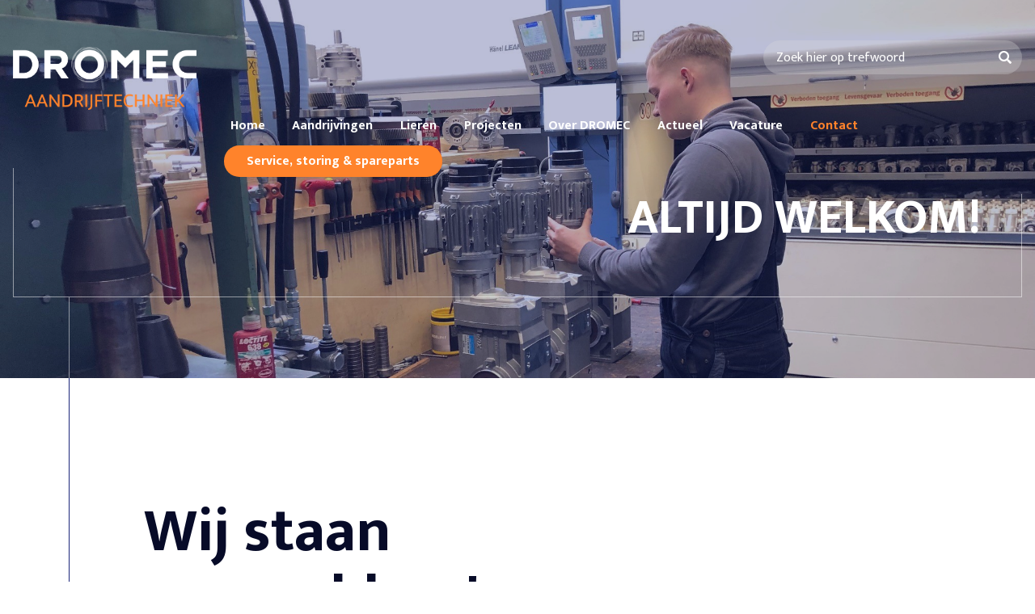

--- FILE ---
content_type: text/html; charset=UTF-8
request_url: https://www.dromecaandrijftechniek.nl/contact/
body_size: 16893
content:
<!doctype html>

<head>
    <meta charset="UTF-8">
<script>
var gform;gform||(document.addEventListener("gform_main_scripts_loaded",function(){gform.scriptsLoaded=!0}),document.addEventListener("gform/theme/scripts_loaded",function(){gform.themeScriptsLoaded=!0}),window.addEventListener("DOMContentLoaded",function(){gform.domLoaded=!0}),gform={domLoaded:!1,scriptsLoaded:!1,themeScriptsLoaded:!1,isFormEditor:()=>"function"==typeof InitializeEditor,callIfLoaded:function(o){return!(!gform.domLoaded||!gform.scriptsLoaded||!gform.themeScriptsLoaded&&!gform.isFormEditor()||(gform.isFormEditor()&&console.warn("The use of gform.initializeOnLoaded() is deprecated in the form editor context and will be removed in Gravity Forms 3.1."),o(),0))},initializeOnLoaded:function(o){gform.callIfLoaded(o)||(document.addEventListener("gform_main_scripts_loaded",()=>{gform.scriptsLoaded=!0,gform.callIfLoaded(o)}),document.addEventListener("gform/theme/scripts_loaded",()=>{gform.themeScriptsLoaded=!0,gform.callIfLoaded(o)}),window.addEventListener("DOMContentLoaded",()=>{gform.domLoaded=!0,gform.callIfLoaded(o)}))},hooks:{action:{},filter:{}},addAction:function(o,r,e,t){gform.addHook("action",o,r,e,t)},addFilter:function(o,r,e,t){gform.addHook("filter",o,r,e,t)},doAction:function(o){gform.doHook("action",o,arguments)},applyFilters:function(o){return gform.doHook("filter",o,arguments)},removeAction:function(o,r){gform.removeHook("action",o,r)},removeFilter:function(o,r,e){gform.removeHook("filter",o,r,e)},addHook:function(o,r,e,t,n){null==gform.hooks[o][r]&&(gform.hooks[o][r]=[]);var d=gform.hooks[o][r];null==n&&(n=r+"_"+d.length),gform.hooks[o][r].push({tag:n,callable:e,priority:t=null==t?10:t})},doHook:function(r,o,e){var t;if(e=Array.prototype.slice.call(e,1),null!=gform.hooks[r][o]&&((o=gform.hooks[r][o]).sort(function(o,r){return o.priority-r.priority}),o.forEach(function(o){"function"!=typeof(t=o.callable)&&(t=window[t]),"action"==r?t.apply(null,e):e[0]=t.apply(null,e)})),"filter"==r)return e[0]},removeHook:function(o,r,t,n){var e;null!=gform.hooks[o][r]&&(e=(e=gform.hooks[o][r]).filter(function(o,r,e){return!!(null!=n&&n!=o.tag||null!=t&&t!=o.priority)}),gform.hooks[o][r]=e)}});
</script>

    <meta name="viewport" content="width=device-width, initial-scale=1">
    <link rel="profile" href="https://gmpg.org/xfn/11">
    <link rel="preconnect" href="https://fonts.googleapis.com">
    <link rel="preconnect" href="https://fonts.gstatic.com" crossorigin>
    <link
            rel="preload"
            href="https://fonts.googleapis.com/css2?family=Mukta+Mahee:wght@200;300;400;500;600;700;800&display=swap"
            as="style"
            onload="this.onload=null;this.rel='stylesheet'"
    />
    <!-- Google Tag Manager -->
    <script>(function(w,d,s,l,i){w[l]=w[l]||[];w[l].push({'gtm.start':
    new Date().getTime(),event:'gtm.js'});var f=d.getElementsByTagName(s)[0],
    j=d.createElement(s),dl=l!='dataLayer'?'&l='+l:'';j.async=true;j.src=
    'https://www.googletagmanager.com/gtm.js?id='+i+dl;f.parentNode.insertBefore(j,f);
    })(window,document,'script','dataLayer','GTM-KV7HQJF');</script>
    <!-- End Google Tag Manager -->
    <meta name='robots' content='index, follow, max-image-preview:large, max-snippet:-1, max-video-preview:-1' />

            <script data-no-defer="1" data-ezscrex="false" data-cfasync="false" data-pagespeed-no-defer data-cookieconsent="ignore">
                var ctPublicFunctions = {"_ajax_nonce":"8090413a41","_rest_nonce":"3a085a39ae","_ajax_url":"\/wp-admin\/admin-ajax.php","_rest_url":"https:\/\/www.dromecaandrijftechniek.nl\/wp-json\/","data__cookies_type":"none","data__ajax_type":"rest","data__bot_detector_enabled":"1","data__frontend_data_log_enabled":1,"cookiePrefix":"","wprocket_detected":false,"host_url":"www.dromecaandrijftechniek.nl","text__ee_click_to_select":"Klik om de hele gegevens te selecteren","text__ee_original_email":"De volledige tekst is","text__ee_got_it":"Duidelijk","text__ee_blocked":"Geblokkeerd","text__ee_cannot_connect":"Kan geen verbinding maken","text__ee_cannot_decode":"Kan e-mail niet decoderen. Onbekende reden","text__ee_email_decoder":"Cleantalk e-mail decoder","text__ee_wait_for_decoding":"De magie is onderweg!","text__ee_decoding_process":"Wacht een paar seconden terwijl we de contactgegevens decoderen."}
            </script>
        
            <script data-no-defer="1" data-ezscrex="false" data-cfasync="false" data-pagespeed-no-defer data-cookieconsent="ignore">
                var ctPublic = {"_ajax_nonce":"8090413a41","settings__forms__check_internal":"0","settings__forms__check_external":"0","settings__forms__force_protection":0,"settings__forms__search_test":"1","settings__forms__wc_add_to_cart":"0","settings__data__bot_detector_enabled":"1","settings__sfw__anti_crawler":0,"blog_home":"https:\/\/www.dromecaandrijftechniek.nl\/","pixel__setting":"3","pixel__enabled":true,"pixel__url":null,"data__email_check_before_post":"1","data__email_check_exist_post":0,"data__cookies_type":"none","data__key_is_ok":true,"data__visible_fields_required":true,"wl_brandname":"Anti-Spam by CleanTalk","wl_brandname_short":"CleanTalk","ct_checkjs_key":"b51ca32f992fd47283ebe84f9315edc3da1637659bcb60e87a56dc76dd0bc8dc","emailEncoderPassKey":"d2bf9189ab270a87462eabda557c368e","bot_detector_forms_excluded":"W10=","advancedCacheExists":true,"varnishCacheExists":false,"wc_ajax_add_to_cart":false}
            </script>
        
	<!-- This site is optimized with the Yoast SEO plugin v26.8 - https://yoast.com/product/yoast-seo-wordpress/ -->
	<title>Contactgegevens Dromec aandrijftechniek specialist</title>
	<meta name="description" content="Dromec aandrijftechniek Remmerden 21 • 3911 TZ - Rhenen • +31 (0)317 - 68 11 57. Mail voor meer informatie naar sales@dromec.nl." />
	<link rel="canonical" href="https://www.dromecaandrijftechniek.nl/contact/" />
	<meta property="og:locale" content="nl_NL" />
	<meta property="og:type" content="article" />
	<meta property="og:title" content="Contactgegevens Dromec aandrijftechniek specialist" />
	<meta property="og:description" content="Dromec aandrijftechniek Remmerden 21 • 3911 TZ - Rhenen • +31 (0)317 - 68 11 57. Mail voor meer informatie naar sales@dromec.nl." />
	<meta property="og:url" content="https://www.dromecaandrijftechniek.nl/contact/" />
	<meta property="og:site_name" content="Dromec Aandrijftechniek" />
	<meta property="article:publisher" content="https://www.facebook.com/dromecdrives" />
	<meta property="article:modified_time" content="2025-02-28T10:23:56+00:00" />
	<meta property="og:image" content="https://www.dromecaandrijftechniek.nl/wp-content/uploads/2021/11/P7-3.jpg" />
	<meta property="og:image:width" content="2016" />
	<meta property="og:image:height" content="1072" />
	<meta property="og:image:type" content="image/jpeg" />
	<meta name="twitter:card" content="summary_large_image" />
	<meta name="twitter:label1" content="Geschatte leestijd" />
	<meta name="twitter:data1" content="2 minuten" />
	<script type="application/ld+json" class="yoast-schema-graph">{"@context":"https://schema.org","@graph":[{"@type":"WebPage","@id":"https://www.dromecaandrijftechniek.nl/contact/","url":"https://www.dromecaandrijftechniek.nl/contact/","name":"Contactgegevens Dromec aandrijftechniek specialist","isPartOf":{"@id":"https://www.dromecaandrijftechniek.nl/#website"},"primaryImageOfPage":{"@id":"https://www.dromecaandrijftechniek.nl/contact/#primaryimage"},"image":{"@id":"https://www.dromecaandrijftechniek.nl/contact/#primaryimage"},"thumbnailUrl":"https://www.dromecaandrijftechniek.nl/wp-content/uploads/2021/11/P7-3.jpg","datePublished":"2020-12-23T10:13:39+00:00","dateModified":"2025-02-28T10:23:56+00:00","description":"Dromec aandrijftechniek Remmerden 21 • 3911 TZ - Rhenen • +31 (0)317 - 68 11 57. Mail voor meer informatie naar sales@dromec.nl.","inLanguage":"nl-NL","potentialAction":[{"@type":"ReadAction","target":["https://www.dromecaandrijftechniek.nl/contact/"]}]},{"@type":"ImageObject","inLanguage":"nl-NL","@id":"https://www.dromecaandrijftechniek.nl/contact/#primaryimage","url":"https://www.dromecaandrijftechniek.nl/wp-content/uploads/2021/11/P7-3.jpg","contentUrl":"https://www.dromecaandrijftechniek.nl/wp-content/uploads/2021/11/P7-3.jpg","width":2016,"height":1072},{"@type":"WebSite","@id":"https://www.dromecaandrijftechniek.nl/#website","url":"https://www.dromecaandrijftechniek.nl/","name":"Dromec Aandrijftechniek","description":"Aandrijvingen van Dromec","publisher":{"@id":"https://www.dromecaandrijftechniek.nl/#organization"},"potentialAction":[{"@type":"SearchAction","target":{"@type":"EntryPoint","urlTemplate":"https://www.dromecaandrijftechniek.nl/?s={search_term_string}"},"query-input":{"@type":"PropertyValueSpecification","valueRequired":true,"valueName":"search_term_string"}}],"inLanguage":"nl-NL"},{"@type":"Organization","@id":"https://www.dromecaandrijftechniek.nl/#organization","name":"Dromec drives","url":"https://www.dromecaandrijftechniek.nl/","logo":{"@type":"ImageObject","inLanguage":"nl-NL","@id":"https://www.dromecaandrijftechniek.nl/#/schema/logo/image/","url":"https://www.dromecaandrijftechniek.nl/wp-content/uploads/2021/02/Logo-Drives1.svg","contentUrl":"https://www.dromecaandrijftechniek.nl/wp-content/uploads/2021/02/Logo-Drives1.svg","width":1,"height":1,"caption":"Dromec drives"},"image":{"@id":"https://www.dromecaandrijftechniek.nl/#/schema/logo/image/"},"sameAs":["https://www.facebook.com/dromecdrives","https://www.linkedin.com/company/dromec-drives","https://www.youtube.com/channel/UCiWONknjQqV0MJol1lRQ2ew","https://www.instagram.com/dromecdrives/"]}]}</script>
	<!-- / Yoast SEO plugin. -->


<link rel='dns-prefetch' href='//fd.cleantalk.org' />
<link rel="alternate" type="application/rss+xml" title="Dromec Aandrijftechniek &raquo; feed" href="https://www.dromecaandrijftechniek.nl/feed/" />
<link rel="alternate" type="application/rss+xml" title="Dromec Aandrijftechniek &raquo; reacties feed" href="https://www.dromecaandrijftechniek.nl/comments/feed/" />
<link rel="alternate" title="oEmbed (JSON)" type="application/json+oembed" href="https://www.dromecaandrijftechniek.nl/wp-json/oembed/1.0/embed?url=https%3A%2F%2Fwww.dromecaandrijftechniek.nl%2Fcontact%2F" />
<link rel="alternate" title="oEmbed (XML)" type="text/xml+oembed" href="https://www.dromecaandrijftechniek.nl/wp-json/oembed/1.0/embed?url=https%3A%2F%2Fwww.dromecaandrijftechniek.nl%2Fcontact%2F&#038;format=xml" />
<style id='wp-img-auto-sizes-contain-inline-css'>
img:is([sizes=auto i],[sizes^="auto," i]){contain-intrinsic-size:3000px 1500px}
/*# sourceURL=wp-img-auto-sizes-contain-inline-css */
</style>

<style id='wp-emoji-styles-inline-css'>

	img.wp-smiley, img.emoji {
		display: inline !important;
		border: none !important;
		box-shadow: none !important;
		height: 1em !important;
		width: 1em !important;
		margin: 0 0.07em !important;
		vertical-align: -0.1em !important;
		background: none !important;
		padding: 0 !important;
	}
/*# sourceURL=wp-emoji-styles-inline-css */
</style>
<link rel='stylesheet' id='wp-block-library-css' href='https://www.dromecaandrijftechniek.nl/wp-includes/css/dist/block-library/style.min.css?ver=6.9' media='all' />
<style id='global-styles-inline-css'>
:root{--wp--preset--aspect-ratio--square: 1;--wp--preset--aspect-ratio--4-3: 4/3;--wp--preset--aspect-ratio--3-4: 3/4;--wp--preset--aspect-ratio--3-2: 3/2;--wp--preset--aspect-ratio--2-3: 2/3;--wp--preset--aspect-ratio--16-9: 16/9;--wp--preset--aspect-ratio--9-16: 9/16;--wp--preset--color--black: #000000;--wp--preset--color--cyan-bluish-gray: #abb8c3;--wp--preset--color--white: #ffffff;--wp--preset--color--pale-pink: #f78da7;--wp--preset--color--vivid-red: #cf2e2e;--wp--preset--color--luminous-vivid-orange: #ff6900;--wp--preset--color--luminous-vivid-amber: #fcb900;--wp--preset--color--light-green-cyan: #7bdcb5;--wp--preset--color--vivid-green-cyan: #00d084;--wp--preset--color--pale-cyan-blue: #8ed1fc;--wp--preset--color--vivid-cyan-blue: #0693e3;--wp--preset--color--vivid-purple: #9b51e0;--wp--preset--gradient--vivid-cyan-blue-to-vivid-purple: linear-gradient(135deg,rgb(6,147,227) 0%,rgb(155,81,224) 100%);--wp--preset--gradient--light-green-cyan-to-vivid-green-cyan: linear-gradient(135deg,rgb(122,220,180) 0%,rgb(0,208,130) 100%);--wp--preset--gradient--luminous-vivid-amber-to-luminous-vivid-orange: linear-gradient(135deg,rgb(252,185,0) 0%,rgb(255,105,0) 100%);--wp--preset--gradient--luminous-vivid-orange-to-vivid-red: linear-gradient(135deg,rgb(255,105,0) 0%,rgb(207,46,46) 100%);--wp--preset--gradient--very-light-gray-to-cyan-bluish-gray: linear-gradient(135deg,rgb(238,238,238) 0%,rgb(169,184,195) 100%);--wp--preset--gradient--cool-to-warm-spectrum: linear-gradient(135deg,rgb(74,234,220) 0%,rgb(151,120,209) 20%,rgb(207,42,186) 40%,rgb(238,44,130) 60%,rgb(251,105,98) 80%,rgb(254,248,76) 100%);--wp--preset--gradient--blush-light-purple: linear-gradient(135deg,rgb(255,206,236) 0%,rgb(152,150,240) 100%);--wp--preset--gradient--blush-bordeaux: linear-gradient(135deg,rgb(254,205,165) 0%,rgb(254,45,45) 50%,rgb(107,0,62) 100%);--wp--preset--gradient--luminous-dusk: linear-gradient(135deg,rgb(255,203,112) 0%,rgb(199,81,192) 50%,rgb(65,88,208) 100%);--wp--preset--gradient--pale-ocean: linear-gradient(135deg,rgb(255,245,203) 0%,rgb(182,227,212) 50%,rgb(51,167,181) 100%);--wp--preset--gradient--electric-grass: linear-gradient(135deg,rgb(202,248,128) 0%,rgb(113,206,126) 100%);--wp--preset--gradient--midnight: linear-gradient(135deg,rgb(2,3,129) 0%,rgb(40,116,252) 100%);--wp--preset--font-size--small: 13px;--wp--preset--font-size--medium: 20px;--wp--preset--font-size--large: 36px;--wp--preset--font-size--x-large: 42px;--wp--preset--spacing--20: 0.44rem;--wp--preset--spacing--30: 0.67rem;--wp--preset--spacing--40: 1rem;--wp--preset--spacing--50: 1.5rem;--wp--preset--spacing--60: 2.25rem;--wp--preset--spacing--70: 3.38rem;--wp--preset--spacing--80: 5.06rem;--wp--preset--shadow--natural: 6px 6px 9px rgba(0, 0, 0, 0.2);--wp--preset--shadow--deep: 12px 12px 50px rgba(0, 0, 0, 0.4);--wp--preset--shadow--sharp: 6px 6px 0px rgba(0, 0, 0, 0.2);--wp--preset--shadow--outlined: 6px 6px 0px -3px rgb(255, 255, 255), 6px 6px rgb(0, 0, 0);--wp--preset--shadow--crisp: 6px 6px 0px rgb(0, 0, 0);}:where(.is-layout-flex){gap: 0.5em;}:where(.is-layout-grid){gap: 0.5em;}body .is-layout-flex{display: flex;}.is-layout-flex{flex-wrap: wrap;align-items: center;}.is-layout-flex > :is(*, div){margin: 0;}body .is-layout-grid{display: grid;}.is-layout-grid > :is(*, div){margin: 0;}:where(.wp-block-columns.is-layout-flex){gap: 2em;}:where(.wp-block-columns.is-layout-grid){gap: 2em;}:where(.wp-block-post-template.is-layout-flex){gap: 1.25em;}:where(.wp-block-post-template.is-layout-grid){gap: 1.25em;}.has-black-color{color: var(--wp--preset--color--black) !important;}.has-cyan-bluish-gray-color{color: var(--wp--preset--color--cyan-bluish-gray) !important;}.has-white-color{color: var(--wp--preset--color--white) !important;}.has-pale-pink-color{color: var(--wp--preset--color--pale-pink) !important;}.has-vivid-red-color{color: var(--wp--preset--color--vivid-red) !important;}.has-luminous-vivid-orange-color{color: var(--wp--preset--color--luminous-vivid-orange) !important;}.has-luminous-vivid-amber-color{color: var(--wp--preset--color--luminous-vivid-amber) !important;}.has-light-green-cyan-color{color: var(--wp--preset--color--light-green-cyan) !important;}.has-vivid-green-cyan-color{color: var(--wp--preset--color--vivid-green-cyan) !important;}.has-pale-cyan-blue-color{color: var(--wp--preset--color--pale-cyan-blue) !important;}.has-vivid-cyan-blue-color{color: var(--wp--preset--color--vivid-cyan-blue) !important;}.has-vivid-purple-color{color: var(--wp--preset--color--vivid-purple) !important;}.has-black-background-color{background-color: var(--wp--preset--color--black) !important;}.has-cyan-bluish-gray-background-color{background-color: var(--wp--preset--color--cyan-bluish-gray) !important;}.has-white-background-color{background-color: var(--wp--preset--color--white) !important;}.has-pale-pink-background-color{background-color: var(--wp--preset--color--pale-pink) !important;}.has-vivid-red-background-color{background-color: var(--wp--preset--color--vivid-red) !important;}.has-luminous-vivid-orange-background-color{background-color: var(--wp--preset--color--luminous-vivid-orange) !important;}.has-luminous-vivid-amber-background-color{background-color: var(--wp--preset--color--luminous-vivid-amber) !important;}.has-light-green-cyan-background-color{background-color: var(--wp--preset--color--light-green-cyan) !important;}.has-vivid-green-cyan-background-color{background-color: var(--wp--preset--color--vivid-green-cyan) !important;}.has-pale-cyan-blue-background-color{background-color: var(--wp--preset--color--pale-cyan-blue) !important;}.has-vivid-cyan-blue-background-color{background-color: var(--wp--preset--color--vivid-cyan-blue) !important;}.has-vivid-purple-background-color{background-color: var(--wp--preset--color--vivid-purple) !important;}.has-black-border-color{border-color: var(--wp--preset--color--black) !important;}.has-cyan-bluish-gray-border-color{border-color: var(--wp--preset--color--cyan-bluish-gray) !important;}.has-white-border-color{border-color: var(--wp--preset--color--white) !important;}.has-pale-pink-border-color{border-color: var(--wp--preset--color--pale-pink) !important;}.has-vivid-red-border-color{border-color: var(--wp--preset--color--vivid-red) !important;}.has-luminous-vivid-orange-border-color{border-color: var(--wp--preset--color--luminous-vivid-orange) !important;}.has-luminous-vivid-amber-border-color{border-color: var(--wp--preset--color--luminous-vivid-amber) !important;}.has-light-green-cyan-border-color{border-color: var(--wp--preset--color--light-green-cyan) !important;}.has-vivid-green-cyan-border-color{border-color: var(--wp--preset--color--vivid-green-cyan) !important;}.has-pale-cyan-blue-border-color{border-color: var(--wp--preset--color--pale-cyan-blue) !important;}.has-vivid-cyan-blue-border-color{border-color: var(--wp--preset--color--vivid-cyan-blue) !important;}.has-vivid-purple-border-color{border-color: var(--wp--preset--color--vivid-purple) !important;}.has-vivid-cyan-blue-to-vivid-purple-gradient-background{background: var(--wp--preset--gradient--vivid-cyan-blue-to-vivid-purple) !important;}.has-light-green-cyan-to-vivid-green-cyan-gradient-background{background: var(--wp--preset--gradient--light-green-cyan-to-vivid-green-cyan) !important;}.has-luminous-vivid-amber-to-luminous-vivid-orange-gradient-background{background: var(--wp--preset--gradient--luminous-vivid-amber-to-luminous-vivid-orange) !important;}.has-luminous-vivid-orange-to-vivid-red-gradient-background{background: var(--wp--preset--gradient--luminous-vivid-orange-to-vivid-red) !important;}.has-very-light-gray-to-cyan-bluish-gray-gradient-background{background: var(--wp--preset--gradient--very-light-gray-to-cyan-bluish-gray) !important;}.has-cool-to-warm-spectrum-gradient-background{background: var(--wp--preset--gradient--cool-to-warm-spectrum) !important;}.has-blush-light-purple-gradient-background{background: var(--wp--preset--gradient--blush-light-purple) !important;}.has-blush-bordeaux-gradient-background{background: var(--wp--preset--gradient--blush-bordeaux) !important;}.has-luminous-dusk-gradient-background{background: var(--wp--preset--gradient--luminous-dusk) !important;}.has-pale-ocean-gradient-background{background: var(--wp--preset--gradient--pale-ocean) !important;}.has-electric-grass-gradient-background{background: var(--wp--preset--gradient--electric-grass) !important;}.has-midnight-gradient-background{background: var(--wp--preset--gradient--midnight) !important;}.has-small-font-size{font-size: var(--wp--preset--font-size--small) !important;}.has-medium-font-size{font-size: var(--wp--preset--font-size--medium) !important;}.has-large-font-size{font-size: var(--wp--preset--font-size--large) !important;}.has-x-large-font-size{font-size: var(--wp--preset--font-size--x-large) !important;}
/*# sourceURL=global-styles-inline-css */
</style>

<style id='classic-theme-styles-inline-css'>
/*! This file is auto-generated */
.wp-block-button__link{color:#fff;background-color:#32373c;border-radius:9999px;box-shadow:none;text-decoration:none;padding:calc(.667em + 2px) calc(1.333em + 2px);font-size:1.125em}.wp-block-file__button{background:#32373c;color:#fff;text-decoration:none}
/*# sourceURL=/wp-includes/css/classic-themes.min.css */
</style>
<link rel='stylesheet' id='cleantalk-public-css-css' href='https://www.dromecaandrijftechniek.nl/wp-content/plugins/cleantalk-spam-protect/css/cleantalk-public.min.css?ver=6.70.1_1767603226' media='all' />
<link rel='stylesheet' id='cleantalk-email-decoder-css-css' href='https://www.dromecaandrijftechniek.nl/wp-content/plugins/cleantalk-spam-protect/css/cleantalk-email-decoder.min.css?ver=6.70.1_1767603226' media='all' />
<link rel='stylesheet' id='contact-form-7-css' href='https://www.dromecaandrijftechniek.nl/wp-content/plugins/contact-form-7/includes/css/styles.css?ver=6.1.4' media='all' />
<link rel='stylesheet' id='dromec-drives-style-css' href='https://www.dromecaandrijftechniek.nl/wp-content/themes/dromec-drives/style.css?ver=1.0.3' media='all' />
<link rel='stylesheet' id='onwaarts-css' href='https://www.dromecaandrijftechniek.nl/wp-content/themes/dromec-drives/css/styles.css?ver=1.3' media='all' />
<script src="https://www.dromecaandrijftechniek.nl/wp-content/plugins/cleantalk-spam-protect/js/apbct-public-bundle.min.js?ver=6.70.1_1767603226" id="apbct-public-bundle.min-js-js"></script>
<script src="https://fd.cleantalk.org/ct-bot-detector-wrapper.js?ver=6.70.1" id="ct_bot_detector-js" defer data-wp-strategy="defer"></script>
<script src="https://www.dromecaandrijftechniek.nl/wp-includes/js/jquery/jquery.min.js?ver=3.7.1" id="jquery-core-js"></script>
<script src="https://www.dromecaandrijftechniek.nl/wp-includes/js/jquery/jquery-migrate.min.js?ver=3.4.1" id="jquery-migrate-js"></script>
<link rel="https://api.w.org/" href="https://www.dromecaandrijftechniek.nl/wp-json/" /><link rel="alternate" title="JSON" type="application/json" href="https://www.dromecaandrijftechniek.nl/wp-json/wp/v2/pages/13" /><link rel="EditURI" type="application/rsd+xml" title="RSD" href="https://www.dromecaandrijftechniek.nl/xmlrpc.php?rsd" />
<meta name="generator" content="WordPress 6.9" />
<link rel='shortlink' href='https://www.dromecaandrijftechniek.nl/?p=13' />
<style>.recentcomments a{display:inline !important;padding:0 !important;margin:0 !important;}</style><link rel="icon" href="https://www.dromecaandrijftechniek.nl/wp-content/uploads/2021/02/cropped-favicon-dromec-drives-32x32.png" sizes="32x32" />
<link rel="icon" href="https://www.dromecaandrijftechniek.nl/wp-content/uploads/2021/02/cropped-favicon-dromec-drives-192x192.png" sizes="192x192" />
<link rel="apple-touch-icon" href="https://www.dromecaandrijftechniek.nl/wp-content/uploads/2021/02/cropped-favicon-dromec-drives-180x180.png" />
<meta name="msapplication-TileImage" content="https://www.dromecaandrijftechniek.nl/wp-content/uploads/2021/02/cropped-favicon-dromec-drives-270x270.png" />

<link rel='stylesheet' id='gform_basic-css' href='https://www.dromecaandrijftechniek.nl/wp-content/plugins/gravityforms/assets/css/dist/basic.min.css?ver=2.9.25' media='all' />
<link rel='stylesheet' id='gform_theme_components-css' href='https://www.dromecaandrijftechniek.nl/wp-content/plugins/gravityforms/assets/css/dist/theme-components.min.css?ver=2.9.25' media='all' />
<link rel='stylesheet' id='gform_theme-css' href='https://www.dromecaandrijftechniek.nl/wp-content/plugins/gravityforms/assets/css/dist/theme.min.css?ver=2.9.25' media='all' />
</head>

<body class="wp-singular page-template page-template-page-contact page-template-page-contact-php page page-id-13 wp-custom-logo wp-theme-dromec-drives">
<!-- Google Tag Manager (noscript) -->
<noscript><iframe src="https://www.googletagmanager.com/ns.html?id=GTM-KV7HQJF"
height="0" width="0" style="display:none;visibility:hidden"></iframe></noscript>
<!-- End Google Tag Manager (noscript) -->


<div id="page" class="site">

    <dromec-navigation>

        <template v-slot:logo>

            <a class="navbar-brand navbar-top__logo" rel="home" title="Home van Dromec" href="https://www.dromecaandrijftechniek.nl">

                <img class="navbar-top__logo-normal" src="https://www.dromecaandrijftechniek.nl/wp-content/themes/dromec-drives/img/logos/dromec-aandrijftechniek.png">
                <img class="navbar-top__logo-white" src="https://www.dromecaandrijftechniek.nl/wp-content/themes/dromec-drives/img/logos/dromec-aandrijftechniek-wit.png">

            </a>

        </template>

        <template v-slot:secondary-navigation>

            <div class="navbar-top__secondary">

                <div class="search-form">

                    <form apbct-form-sign="native_search" id="search-form" method="get" action="https://www.dromecaandrijftechniek.nl/">

    <a disabled id="search-button" class="search-form__icon icon-search-after icon-color-white"></a>

    <input id="search-bar" type="text" class="search-field search-field-header" name="s" placeholder="Zoek hier op trefwoord" value="">

<input
                    class="apbct_special_field apbct_email_id__search_form"
                    name="apbct__email_id__search_form"
                    aria-label="apbct__label_id__search_form"
                    type="text" size="30" maxlength="200" autocomplete="off"
                    value=""
                /><input
                   id="apbct_submit_id__search_form" 
                   class="apbct_special_field apbct__email_id__search_form"
                   name="apbct__label_id__search_form"
                   aria-label="apbct_submit_name__search_form"
                   type="submit"
                   size="30"
                   maxlength="200"
                   value="95541"
               /></form>

                </div>
            </div>

        </template>

        <template v-slot:primary-navigation>
            <div id="primary-navbar-collapse-dromec" class="navbar-top__primary"><ul id="menu-hoofd-navigatie" class="nav navbar-nav navbar-top__primary-nav" itemscope itemtype="http://www.schema.org/SiteNavigationElement"><li  id="menu-item-502" class="menu-item menu-item-type-post_type menu-item-object-page menu-item-home menu-item-502 nav-item"><a itemprop="url" href="https://www.dromecaandrijftechniek.nl/" class="nav-link"><span itemprop="name">Home</span></a></li>
<li  id="menu-item-503" class="menu-item-products menu-item menu-item-type-post_type menu-item-object-page menu-item-503 nav-item"><a itemprop="url" href="https://www.dromecaandrijftechniek.nl/producten/" class="nav-link"><span itemprop="name">Aandrijvingen</span></a></li>
<li  id="menu-item-2321" class="menu-item menu-item-type-custom menu-item-object-custom menu-item-2321 nav-item"><a target="_blank" rel="noopener noreferrer" itemprop="url" href="https://www.dromec.nl/" class="nav-link"><span itemprop="name">Lieren</span></a></li>
<li  id="menu-item-505" class="menu-item-innovations menu-item menu-item-type-post_type menu-item-object-page menu-item-505 nav-item"><a itemprop="url" href="https://www.dromecaandrijftechniek.nl/projecten/" class="nav-link"><span itemprop="name">Projecten</span></a></li>
<li  id="menu-item-510" class="menu-item menu-item-type-post_type menu-item-object-page menu-item-510 nav-item"><a itemprop="url" href="https://www.dromecaandrijftechniek.nl/over-dromec/" class="nav-link"><span itemprop="name">Over DROMEC</span></a></li>
<li  id="menu-item-1404" class="menu-item menu-item-type-post_type menu-item-object-page menu-item-1404 nav-item"><a itemprop="url" href="https://www.dromecaandrijftechniek.nl/actueel/" class="nav-link"><span itemprop="name">Actueel</span></a></li>
<li  id="menu-item-2184" class="menu-item menu-item-type-post_type menu-item-object-page menu-item-2184 nav-item"><a itemprop="url" href="https://www.dromecaandrijftechniek.nl/vacature/" class="nav-link"><span itemprop="name">Vacature</span></a></li>
<li  id="menu-item-504" class="menu-item menu-item-type-post_type menu-item-object-page current-menu-item page_item page-item-13 current_page_item active menu-item-504 nav-item"><a itemprop="url" href="https://www.dromecaandrijftechniek.nl/contact/" class="nav-link" aria-current="page"><span itemprop="name">Contact</span></a></li>
<li  id="menu-item-619" class="btn btn-primary btn-support menu-item menu-item-type-post_type menu-item-object-page menu-item-619 nav-item"><a itemprop="url" href="https://www.dromecaandrijftechniek.nl/service-storing-spareparts/" class="nav-link"><span itemprop="name">Service, storing &#038; spareparts</span></a></li>
</ul></div>        </template>

    </dromec-navigation>

    <main id="primary" class="site-main">

        <div class="header header-overview" id="contact-header">

            <div class="container-fluid header__top">

                <div class="row no-gutters header__top-row">

                    <div class="col-8 offset-4 header__top-col  header__top-col--contact text-white">

                        
                            <h1 class="text-white"> Altijd welkom! </h1>

                        
                    </div>

                </div>

                <div class="row no-gutters header__bottom-line">

                </div>

            </div>

            <div class="container header__bottom">

                <div class="row no-gutters header__bottom-row">

                    <div class="col-12"></div>

                </div>

            </div>

            <picture>
    <source
            data-srcset="https://www.dromecaandrijftechniek.nl/wp-content/uploads/2021/11/P7-3-650x1072.jpg 240w, https://www.dromecaandrijftechniek.nl/wp-content/uploads/2021/11/P7-3-650x1072.jpg 1024w" media="(max-width: 1200px)"/>
    <source
            data-srcset="https://www.dromecaandrijftechniek.nl/wp-content/uploads/2021/11/P7-3.jpg 1200w"/>
    <img fetchpriority="high"
         src="https://www.dromecaandrijftechniek.nl/wp-content/uploads/2021/11/P7-3-1x1.jpg"
         data-src="https://www.dromecaandrijftechniek.nl/wp-content/uploads/2021/11/P7-3.jpg"
         class="lazyload header__image blur-up"
    />
</picture>
        </div>

        
<section class="contact">

    <div class="container contact__container">

        <div class="row no-gutters">

            <div class="col-1 col-md-1 contact__lines" id="contact-lines">

            </div>

            
                <div class="col-11 col-md-5 contact__content">

                    <h2>Wij staan ​​voor u klaar!</h2>
<p>Meer weten over DROMEC aandrijftechniek of een keer langskomen in Rhenen? Laat het ons weten!</p>
<p>We nemen zo snel mogelijk contact met u op! U kunt ons bereiken via telefoon, mail of contactformulier.</p>
                    
                <div class='gf_browser_chrome gform_wrapper gravity-theme gform-theme--no-framework' data-form-theme='gravity-theme' data-form-index='0' id='gform_wrapper_1' >
                        <div class='gform_heading'>
                            <p class='gform_description'></p>
                        </div><form method='post' enctype='multipart/form-data'  id='gform_1'  action='/contact/' data-formid='1' novalidate>
                        <div class='gform-body gform_body'><div id='gform_fields_1' class='gform_fields top_label form_sublabel_below description_below validation_below'><div id="field_1_1" class="gfield gfield--type-text gfield_contains_required field_sublabel_below gfield--no-description field_description_below hidden_label field_validation_below gfield_visibility_visible"  ><label class='gfield_label gform-field-label' for='input_1_1'>Naam<span class="gfield_required"><span class="gfield_required gfield_required_text">(Vereist)</span></span></label><div class='ginput_container ginput_container_text'><input name='input_1' id='input_1_1' type='text' value='' class='large'    placeholder='Naam' aria-required="true" aria-invalid="false"   /></div></div><div id="field_1_3" class="gfield gfield--type-email gfield--width-full gfield_contains_required field_sublabel_below gfield--no-description field_description_below hidden_label field_validation_below gfield_visibility_visible"  ><label class='gfield_label gform-field-label' for='input_1_3'>E-mail<span class="gfield_required"><span class="gfield_required gfield_required_text">(Vereist)</span></span></label><div class='ginput_container ginput_container_email'>
                            <input name='input_3' id='input_1_3' type='email' value='' class='large'   placeholder='E-mail' aria-required="true" aria-invalid="false"  />
                        </div></div><div id="field_1_5" class="gfield gfield--type-phone gfield--width-full gfield_contains_required field_sublabel_below gfield--no-description field_description_below hidden_label field_validation_below gfield_visibility_visible"  ><label class='gfield_label gform-field-label' for='input_1_5'>Telefoonnummer<span class="gfield_required"><span class="gfield_required gfield_required_text">(Vereist)</span></span></label><div class='ginput_container ginput_container_phone'><input name='input_5' id='input_1_5' type='tel' value='' class='large'  placeholder='Telefoonnummer' aria-required="true" aria-invalid="false"   /></div></div><div id="field_1_4" class="gfield gfield--type-textarea gfield--width-full field_sublabel_below gfield--no-description field_description_below hidden_label field_validation_below gfield_visibility_visible"  ><label class='gfield_label gform-field-label' for='input_1_4'>Jouw bericht of vraag</label><div class='ginput_container ginput_container_textarea'><textarea name='input_4' id='input_1_4' class='textarea medium'    placeholder='Jouw bericht of vraag'  aria-invalid="false"   rows='10' cols='50'></textarea></div></div></div></div>
        <div class='gform-footer gform_footer top_label'> <input type='submit' id='gform_submit_button_1' class='gform_button button' onclick='gform.submission.handleButtonClick(this);' data-submission-type='submit' value='Versturen'  /> 
            <input type='hidden' class='gform_hidden' name='gform_submission_method' data-js='gform_submission_method_1' value='postback' />
            <input type='hidden' class='gform_hidden' name='gform_theme' data-js='gform_theme_1' id='gform_theme_1' value='gravity-theme' />
            <input type='hidden' class='gform_hidden' name='gform_style_settings' data-js='gform_style_settings_1' id='gform_style_settings_1' value='[]' />
            <input type='hidden' class='gform_hidden' name='is_submit_1' value='1' />
            <input type='hidden' class='gform_hidden' name='gform_submit' value='1' />
            
            <input type='hidden' class='gform_hidden' name='gform_unique_id' value='' />
            <input type='hidden' class='gform_hidden' name='state_1' value='WyJbXSIsIjcxZjM2NTFlMTFmMmM4YThiZTYyYWRhZTdjZDQ0MGU1Il0=' />
            <input type='hidden' autocomplete='off' class='gform_hidden' name='gform_target_page_number_1' id='gform_target_page_number_1' value='0' />
            <input type='hidden' autocomplete='off' class='gform_hidden' name='gform_source_page_number_1' id='gform_source_page_number_1' value='1' />
            <input type='hidden' name='gform_field_values' value='' />
            
        </div>
                        <input type="hidden" id="ct_checkjs_fc490ca45c00b1249bbe3554a4fdf6fb" name="ct_checkjs" value="0" /><script >setTimeout(function(){var ct_input_name = "ct_checkjs_fc490ca45c00b1249bbe3554a4fdf6fb";if (document.getElementById(ct_input_name) !== null) {var ct_input_value = document.getElementById(ct_input_name).value;document.getElementById(ct_input_name).value = document.getElementById(ct_input_name).value.replace(ct_input_value, 'b51ca32f992fd47283ebe84f9315edc3da1637659bcb60e87a56dc76dd0bc8dc');}}, 1000);</script><input
                    class="apbct_special_field apbct_email_id__gravity_form"
                    name="apbct__email_id__gravity_form"
                    aria-label="apbct__label_id__gravity_form"
                    type="text" size="30" maxlength="200" autocomplete="off"
                    value=""
                /></form>
                        </div><script>
gform.initializeOnLoaded( function() {gformInitSpinner( 1, 'https://www.dromecaandrijftechniek.nl/wp-content/plugins/gravityforms/images/spinner.svg', true );jQuery('#gform_ajax_frame_1').on('load',function(){var contents = jQuery(this).contents().find('*').html();var is_postback = contents.indexOf('GF_AJAX_POSTBACK') >= 0;if(!is_postback){return;}var form_content = jQuery(this).contents().find('#gform_wrapper_1');var is_confirmation = jQuery(this).contents().find('#gform_confirmation_wrapper_1').length > 0;var is_redirect = contents.indexOf('gformRedirect(){') >= 0;var is_form = form_content.length > 0 && ! is_redirect && ! is_confirmation;var mt = parseInt(jQuery('html').css('margin-top'), 10) + parseInt(jQuery('body').css('margin-top'), 10) + 100;if(is_form){jQuery('#gform_wrapper_1').html(form_content.html());if(form_content.hasClass('gform_validation_error')){jQuery('#gform_wrapper_1').addClass('gform_validation_error');} else {jQuery('#gform_wrapper_1').removeClass('gform_validation_error');}setTimeout( function() { /* delay the scroll by 50 milliseconds to fix a bug in chrome */  }, 50 );if(window['gformInitDatepicker']) {gformInitDatepicker();}if(window['gformInitPriceFields']) {gformInitPriceFields();}var current_page = jQuery('#gform_source_page_number_1').val();gformInitSpinner( 1, 'https://www.dromecaandrijftechniek.nl/wp-content/plugins/gravityforms/images/spinner.svg', true );jQuery(document).trigger('gform_page_loaded', [1, current_page]);window['gf_submitting_1'] = false;}else if(!is_redirect){var confirmation_content = jQuery(this).contents().find('.GF_AJAX_POSTBACK').html();if(!confirmation_content){confirmation_content = contents;}jQuery('#gform_wrapper_1').replaceWith(confirmation_content);jQuery(document).trigger('gform_confirmation_loaded', [1]);window['gf_submitting_1'] = false;wp.a11y.speak(jQuery('#gform_confirmation_message_1').text());}else{jQuery('#gform_1').append(contents);if(window['gformRedirect']) {gformRedirect();}}jQuery(document).trigger("gform_pre_post_render", [{ formId: "1", currentPage: "current_page", abort: function() { this.preventDefault(); } }]);        if (event && event.defaultPrevented) {                return;        }        const gformWrapperDiv = document.getElementById( "gform_wrapper_1" );        if ( gformWrapperDiv ) {            const visibilitySpan = document.createElement( "span" );            visibilitySpan.id = "gform_visibility_test_1";            gformWrapperDiv.insertAdjacentElement( "afterend", visibilitySpan );        }        const visibilityTestDiv = document.getElementById( "gform_visibility_test_1" );        let postRenderFired = false;        function triggerPostRender() {            if ( postRenderFired ) {                return;            }            postRenderFired = true;            gform.core.triggerPostRenderEvents( 1, current_page );            if ( visibilityTestDiv ) {                visibilityTestDiv.parentNode.removeChild( visibilityTestDiv );            }        }        function debounce( func, wait, immediate ) {            var timeout;            return function() {                var context = this, args = arguments;                var later = function() {                    timeout = null;                    if ( !immediate ) func.apply( context, args );                };                var callNow = immediate && !timeout;                clearTimeout( timeout );                timeout = setTimeout( later, wait );                if ( callNow ) func.apply( context, args );            };        }        const debouncedTriggerPostRender = debounce( function() {            triggerPostRender();        }, 200 );        if ( visibilityTestDiv && visibilityTestDiv.offsetParent === null ) {            const observer = new MutationObserver( ( mutations ) => {                mutations.forEach( ( mutation ) => {                    if ( mutation.type === 'attributes' && visibilityTestDiv.offsetParent !== null ) {                        debouncedTriggerPostRender();                        observer.disconnect();                    }                });            });            observer.observe( document.body, {                attributes: true,                childList: false,                subtree: true,                attributeFilter: [ 'style', 'class' ],            });        } else {            triggerPostRender();        }    } );} );
</script>

                </div>

            
            <div class="col-md-5 offset-md-1 contact__right">

                <div class="contact__info-card">

                    
                        <img class="contact__logo" src="https://www.dromecaandrijftechniek.nl/wp-content/uploads/2021/01/dromec-white.png"/>

                    
                    <ul>

                        
                            <li>Remmerden 21</li>

                        
                        
                            <li>3911 TZ  -  Rhenen</li>

                        
                        
                            <li>
                                <span
                                    class="icon-color-primary icon-phone-before contact__phone-email"> </span> +31 (0)317 - 68 11 57
                                <span class="contact__opening-time"> 8:00 - 17:00 uur </span>
                            </li>

                        
                        
                            <li>

                                <span
                                    class="icon-color-primary icon-paper-plane-before contact__phone-email"> </span> <a href="/cdn-cgi/l/email-protection" class="__cf_email__" data-cfemail="4231232e27310226302d2f27216c2c2e">[email&#160;protected]</a>
                            </li>

                        
                        
                            <li>

                                <span class="contact__kvk"> </span> 08069539
                            </li>

                        
                    </ul>

                </div>

                <img class="contact__image" loading="lazy" src="https://www.dromecaandrijftechniek.nl/wp-content/uploads/2025/02/Dromec3-34-scaled.jpg"/>

            </div>

        </div>

    </div>

</section>
        <section class="map">

    <div class="container">

        <div class="row no-gutters map__row">

            <div class="offset-1 col-10 offset-lg-0 col-lg-9 map__lines-left"></div>

            <div class="col-10 offset-1 map__content">

                
                    <div class="map__title">

                        Hoe komt u bij ons
                    </div>

                
                
                    <div class="map__address">

                        Remmerden 21  -  Rhenen
                    </div>

                
                
                    <a class="btn btn-white btn-icon-arrow-right-before btn-icon-color-primary"
                       href="https://www.google.nl/maps/place/Remmerden+21,+3911+TZ+Rhenen/@51.972975,5.5318702,17z/data=!3m1!4b1!4m5!3m4!1s0x47c656aa4cfaa1db:0xbecefcc3c5cd337e!8m2!3d51.9729717!4d5.5340589"
                       target="_blank">Plan route</a>

                
            </div>

            <div class="col-lg-11 offset-lg-1">

                
                <div class="map__image" style="background-image: url('https://www.dromecaandrijftechniek.nl/wp-content/uploads/2021/01/map.jpg')">

                </div>

            </div>

        </div>

        <div class="row no-gutters">

            <div class="offset-1 col-11 col-lg-12 offset-lg-0  map__bottom-row"></div>

        </div>

    </div>

</section>

    </main>


    <section class="text-section">

        <div class="container text-section__container">

            
                <div class="row no-gutters text-section__row">

                    <div class="col-lg-6 text-section__col mx-auto">

                        <h2><strong>Uw aandrijfvraagstuk <span style="color: #ff832b;">bespreken?</span> Dit kan bij ons maar ook bij u op locatie.</strong></h2>
<p><strong>Samen met onze klanten selecteren wij dagelijks de perfecte aandrijving geschikt voor de meest uiteenlopende toepassingen.</strong></p>
<p>DROMEC aandrijftechniek is een zogenaamd Hydromec Assembly Center. Dat houdt in dat nagenoeg het gehele Hydromec aandrijf programma in losse onderdelen op voorraad ligt. Hierdoor zijn wij in staat om zeer snel de door u gewenste aandrijving te bouwen in de juiste ratio, eventueel voorzien van een uit voorraad leverbare draaistroom (rem) motor. Ook op het gebied van grote series en/of  afroeporders kunnen wij u ontzorgen. Naast Hydromec leveren wij variatoren van Varspé , elektromotoren met opgebouwde frequentieregelaar, speciale besturingen, voorzien wij standaard IEC motoren van IP55 of IP65 elektromagnetische remmen en bouwen klantspecifieke aandrijvingen.</p>
<p><strong>ALL ABOUT MOTION!</strong></p>
<h3>Service, storing &amp; spareparts</h3>
<p>Stilstand in uw proces als gevolg van een defecte tandwielkast of motor? Door onze grote voorraad aandrijvingen, spareparts en motoren bent u snel weer operationeel.</p>
<p>U kunt ons als volgt bereiken:</p>
<ul>
<li>Op werkdagen tussen 8:00-17:00 op tel.nr.: 0317-681155</li>
<li>Buiten openingstijden zijn wij bereikbaar op storingsnummer: 0317-681156 of via mail <a href="/cdn-cgi/l/email-protection#96c5f3e4e0fff5f3d6f2e4f9fbf3f5b8f8fa"><span class="__cf_email__" data-cfemail="f1a2948387989294b195839e9c9492df9f9d">[email&#160;protected]</span></a></li>
<li>Voor service-inzet kunnen extra kosten worden gerekend afhankelijk van tijd en plaats.</li>
</ul>

                        
                    </div>

                </div>

            
        </div>

    </section>

    <section class="contact-section">

        <div class="container contact-section__container">

            <div class="row no-gutters contact-section__top-row"></div>

            <div class="row no-gutters contact-section__contact-info">

                <div class="col-lg-7 offset-lg-5 contact-section__contact-info-col">

                    <span class="contact-section__name">  </span>

                    <span
                        class="contact-section__staff-function contact-subtitle text-primary">  </span>

                </div>

            </div>

            <div class="row no-gutters contact-section__contact-buttons">

                <div class="col-12 col-lg-9 offset-lg-3">

                    
                    
                        <a href="tel:+31 (0)317-68 11 57" class="btn btn-white btn-icon-phone-before btn-icon-color-primary"> +31 (0)317-68 11 57 </a>

                    
                </div>

            </div>

        </div>

        <img data-src="https://www.dromecaandrijftechniek.nl/wp-content/uploads/2021/10/Dromec3-124-scaled.jpg" class="lazyload lazyload-image" />

    </section>

    
    <dromec-vacancy-popup
            is-open=""
            title="We're hiring!"
            description="<p><strong>DROMEC is op zoek naar jou!</strong></p>
<p>Benieuwd naar wie wij zijn en wat we zoal doen?</p>
"
            link-to="https://www.dromecwinches.nl/vacatures/"
            link-to-text="Bekijk onze vacatures"
    ></dromec-vacancy-popup>

<footer id="colophon" class="site-footer">

    <div class="container">

        <div class="row no-gutters site-footer__top">

            <div class="col-lg-3 site-footer__left-container">

                <div class="site-footer__left">

                    
                        <img class="site-footer__logo" loading="lazy"
                             src="https://www.dromecaandrijftechniek.nl/wp-content/uploads/2024/01/Logo-Drives-RGB-kleur.webp">

                    
                    
                        <div class="site-footer__drives">

                            <div class="site-footer__circle">

                            </div>

                            <a href=" https://www.dromecwinches.nl/">
                                <p>Bezoek <strong>DROMEC Winches </strong>en ontdek de mogelijkheden.</p>
                            </a>

                        </div>

                    
                </div>

            </div>

            <div class="col-lg-3 site-footer__col">

                <h2 class="footer-title"> Ondersteuning </h2>

                <div class="site-footer__site-map">
                    <div class="menu-secondaire-navigatie-container"><ul id="menu-secondaire-navigatie" class="menu" itemscope itemtype="http://www.schema.org/SiteNavigationElement"><li id="menu-item-577" class="menu-item menu-item-type-post_type menu-item-object-page menu-item-577"><a href="https://www.dromecaandrijftechniek.nl/projecten/">Projecten</a></li>
<li id="menu-item-1459" class="menu-item menu-item-type-post_type menu-item-object-page menu-item-1459"><a href="https://www.dromecaandrijftechniek.nl/actueel/">Actueel</a></li>
<li id="menu-item-582" class="menu-item menu-item-type-post_type menu-item-object-page menu-item-582"><a href="https://www.dromecaandrijftechniek.nl/producten/">Producten</a></li>
<li id="menu-item-576" class="menu-item menu-item-type-post_type menu-item-object-page menu-item-576"><a href="https://www.dromecaandrijftechniek.nl/over-dromec/">Over DROMEC</a></li>
<li id="menu-item-583" class="menu-item menu-item-type-post_type menu-item-object-page current-menu-item page_item page-item-13 current_page_item menu-item-583"><a href="https://www.dromecaandrijftechniek.nl/contact/" aria-current="page">Contact</a></li>
<li id="menu-item-1453" class="menu-item menu-item-type-post_type menu-item-object-page menu-item-1453"><a href="https://www.dromecaandrijftechniek.nl/service-storing-spareparts/">Service, storing &#038; spareparts</a></li>
</ul></div>                </div>
            </div>

            <div class="col-lg-3  site-footer__col">

                <h2 class="footer-title"> Waar te vinden </h2>

                <div class="site-footer__contact-details">

                    <p>Remmerden 21</p>
<p>3911 TZ &#8211; Rhenen</p>

                    <ul class="d-flex flex-column flex-grow-1">

                        
                            <li class="mt-auto">
                                <a class="text-black btn-icon-phone-before btn-icon-color-primary"
                                   href="tel:+31 (0)317 - 68 11 57 "> +31 (0)317 - 68 11 57 </a>
                            </li>

                        
                        
                            <li>
                                <a class="text-black btn-icon-paper-plane-before btn-icon-color-primary" href="/cdn-cgi/l/email-protection#4536242920360521372a2820266b2b29"> <span class="__cf_email__" data-cfemail="1d6e7c71786e5d796f7270787e337371">[email&#160;protected]</span> </a>
                            </li>

                        
                    </ul>

                </div>

            </div>
            <div class="col-lg-3  site-footer__col">

                <h2 class="footer-title"> Gecertificeerd </h2>

                <div class="d-flex">

                    <div class="d-flex flex-column justify-content-end">
                         <img class="site-footer__iso-logo"
                             src="https://www.dromecaandrijftechniek.nl/wp-content/themes/dromec-drives/img/logos/iso.webp" loading="lazy" width="88" height="97">

                    </div>

                    
                        <span class="site-footer__iso-text"> DROMEC is ISO 9001: 2015 gecertificeerd </span>

                    
                </div>

                <h2 class="footer-title mt-3">Volgt u ons al op social media?</h2>

                <div class="d-flex">
                                            <div class="d-flex flex-column mr-2">
                            <a href="https://www.facebook.com/dromecaandrijftechniek/"><img src="https://www.dromecaandrijftechniek.nl/wp-content/themes/dromec-drives/img/icons/icon-facebook.svg" loading="lazy" alt="Facebook" class="social-icon"></a>
                        </div>
                    
                                            <div class="d-flex flex-column mr-2">
                            <a href="https://www.linkedin.com/company/dromec-aandrijftechniek"><img src="https://www.dromecaandrijftechniek.nl/wp-content/themes/dromec-drives/img/icons/icon-linkedin.svg" loading="lazy" alt="LinkedIn" class="social-icon"></a>
                        </div>
                    
                                            <div class="d-flex flex-column mr-2">
                            <a href="https://www.youtube.com/@dromecaandrijftechniek"><img src="https://www.dromecaandrijftechniek.nl/wp-content/themes/dromec-drives/img/icons/icon-youtube.svg" loading="lazy" alt="YouTube" class="social-icon"></a>
                        </div>
                    
                                            <div class="d-flex flex-column">
                            <a href="https://www.instagram.com/dromecaandrijftechniek/"><img src="https://www.dromecaandrijftechniek.nl/wp-content/themes/dromec-drives/img/icons/icon-instagram.svg" loading="lazy" alt="Instagram" class="social-icon"></a>
                        </div>
                                    </div>

            </div>

        </div>

        <div class="row no-gutters site-footer__bottom">

            <div class="col">
                <div class="site-footer__policy">

                    <div class="menu-footer-navigatie-container"><ul id="menu-footer-navigatie" class="menu" itemscope itemtype="http://www.schema.org/SiteNavigationElement"><li id="menu-item-578" class="menu-item menu-item-type-custom menu-item-object-custom menu-item-578"><a href="https://www.dromecaandrijftechniek.nl/wp-content/uploads/2025/04/Dromec-B.V.-Algemene-Voorwaarden.pdf">Algemene  voorwaarden</a></li>
<li id="menu-item-579" class="menu-item menu-item-type-custom menu-item-object-custom menu-item-579"><a href="#">Privacy en cookies</a></li>
</ul></div>
                </div>
            </div>
            <div class="col-12 col-lg-3 site-footer__ef2-logo-container">

                <a href="https://www.onwaarts.nl" class="site-footer__build-by" target="_blank">

        
                    <img src="https://onwaarts.nl/logincss/onwaarts.svg" style="max-width: 80px;" loading="lazy">

                </a>

            </div>


        </div>
    </div>
</footer><!-- #colophon -->

<dromec-image-modal :modal-bus="modalBus"></dromec-image-modal>

</div><!-- #page -->

<script data-cfasync="false" src="/cdn-cgi/scripts/5c5dd728/cloudflare-static/email-decode.min.js"></script><script type="speculationrules">
{"prefetch":[{"source":"document","where":{"and":[{"href_matches":"/*"},{"not":{"href_matches":["/wp-*.php","/wp-admin/*","/wp-content/uploads/*","/wp-content/*","/wp-content/plugins/*","/wp-content/themes/dromec-drives/*","/*\\?(.+)"]}},{"not":{"selector_matches":"a[rel~=\"nofollow\"]"}},{"not":{"selector_matches":".no-prefetch, .no-prefetch a"}}]},"eagerness":"conservative"}]}
</script>
<script src="https://www.dromecaandrijftechniek.nl/wp-includes/js/dist/hooks.min.js?ver=dd5603f07f9220ed27f1" id="wp-hooks-js"></script>
<script src="https://www.dromecaandrijftechniek.nl/wp-includes/js/dist/i18n.min.js?ver=c26c3dc7bed366793375" id="wp-i18n-js"></script>
<script id="wp-i18n-js-after">
wp.i18n.setLocaleData( { 'text direction\u0004ltr': [ 'ltr' ] } );
//# sourceURL=wp-i18n-js-after
</script>
<script src="https://www.dromecaandrijftechniek.nl/wp-content/plugins/contact-form-7/includes/swv/js/index.js?ver=6.1.4" id="swv-js"></script>
<script id="contact-form-7-js-translations">
( function( domain, translations ) {
	var localeData = translations.locale_data[ domain ] || translations.locale_data.messages;
	localeData[""].domain = domain;
	wp.i18n.setLocaleData( localeData, domain );
} )( "contact-form-7", {"translation-revision-date":"2025-11-30 09:13:36+0000","generator":"GlotPress\/4.0.3","domain":"messages","locale_data":{"messages":{"":{"domain":"messages","plural-forms":"nplurals=2; plural=n != 1;","lang":"nl"},"This contact form is placed in the wrong place.":["Dit contactformulier staat op de verkeerde plek."],"Error:":["Fout:"]}},"comment":{"reference":"includes\/js\/index.js"}} );
//# sourceURL=contact-form-7-js-translations
</script>
<script id="contact-form-7-js-before">
var wpcf7 = {
    "api": {
        "root": "https:\/\/www.dromecaandrijftechniek.nl\/wp-json\/",
        "namespace": "contact-form-7\/v1"
    },
    "cached": 1
};
//# sourceURL=contact-form-7-js-before
</script>
<script src="https://www.dromecaandrijftechniek.nl/wp-content/plugins/contact-form-7/includes/js/index.js?ver=6.1.4" id="contact-form-7-js"></script>
<script src="https://www.dromecaandrijftechniek.nl/wp-content/themes/dromec-drives/js/app.js?ver=1.0.3" id="dromec-drives-app-js"></script>
<script src="https://www.dromecaandrijftechniek.nl/wp-content/themes/dromec-drives/js/vendor/jquery.min.js?ver=1.0.3" id="dromec-drives-jquery-js"></script>
<script src="https://www.dromecaandrijftechniek.nl/wp-content/themes/dromec-drives/js/vendor/bootstrap.bundle.min.js?ver=1.0.3" id="dromec-drives-bootstrap-js"></script>
<script src="https://www.dromecaandrijftechniek.nl/wp-content/themes/dromec-drives/js/navigation.js?ver=1.0.3" id="dromec-drives-navigation-js"></script>
<script src="https://www.dromecaandrijftechniek.nl/wp-content/themes/dromec-drives/js/bundle.js?ver=1.0.3" id="dromec-drives-scripts-js"></script>
<script src="https://www.dromecaandrijftechniek.nl/wp-content/plugins/divi-dash/core/admin/js/common.js?ver=4.27.4" id="et-core-common-js"></script>
<script src="https://www.dromecaandrijftechniek.nl/wp-includes/js/dist/dom-ready.min.js?ver=f77871ff7694fffea381" id="wp-dom-ready-js"></script>
<script id="wp-a11y-js-translations">
( function( domain, translations ) {
	var localeData = translations.locale_data[ domain ] || translations.locale_data.messages;
	localeData[""].domain = domain;
	wp.i18n.setLocaleData( localeData, domain );
} )( "default", {"translation-revision-date":"2026-01-12 18:34:59+0000","generator":"GlotPress\/4.0.3","domain":"messages","locale_data":{"messages":{"":{"domain":"messages","plural-forms":"nplurals=2; plural=n != 1;","lang":"nl"},"Notifications":["Meldingen"]}},"comment":{"reference":"wp-includes\/js\/dist\/a11y.js"}} );
//# sourceURL=wp-a11y-js-translations
</script>
<script src="https://www.dromecaandrijftechniek.nl/wp-includes/js/dist/a11y.min.js?ver=cb460b4676c94bd228ed" id="wp-a11y-js"></script>
<script defer='defer' src="https://www.dromecaandrijftechniek.nl/wp-content/plugins/gravityforms/js/jquery.json.min.js?ver=2.9.25" id="gform_json-js"></script>
<script id="gform_gravityforms-js-extra">
var gform_i18n = {"datepicker":{"days":{"monday":"Ma","tuesday":"Di","wednesday":"Wo","thursday":"Do","friday":"Vr","saturday":"Za","sunday":"Zo"},"months":{"january":"Januari","february":"Februari","march":"Maart","april":"April","may":"Mei","june":"Juni","july":"Juli","august":"Augustus","september":"September","october":"Oktober","november":"November","december":"December"},"firstDay":1,"iconText":"Selecteer een datum"}};
var gf_legacy_multi = [];
var gform_gravityforms = {"strings":{"invalid_file_extension":"Dit bestandstype is niet toegestaan. Moet \u00e9\u00e9n van de volgende zijn:","delete_file":"Dit bestand verwijderen","in_progress":"in behandeling","file_exceeds_limit":"Bestand overschrijdt limiet bestandsgrootte","illegal_extension":"Dit type bestand is niet toegestaan.","max_reached":"Maximale aantal bestanden bereikt","unknown_error":"Er was een probleem bij het opslaan van het bestand op de server","currently_uploading":"Wacht tot het uploaden is voltooid","cancel":"Annuleren","cancel_upload":"Deze upload annuleren","cancelled":"Geannuleerd","error":"Fout","message":"Bericht"},"vars":{"images_url":"https://www.dromecaandrijftechniek.nl/wp-content/plugins/gravityforms/images"}};
var gf_global = {"gf_currency_config":{"name":"Euro","symbol_left":"","symbol_right":"&#8364;","symbol_padding":" ","thousand_separator":".","decimal_separator":",","decimals":2,"code":"EUR"},"base_url":"https://www.dromecaandrijftechniek.nl/wp-content/plugins/gravityforms","number_formats":[],"spinnerUrl":"https://www.dromecaandrijftechniek.nl/wp-content/plugins/gravityforms/images/spinner.svg","version_hash":"b1629770b51171a8e72fd2017d7b52d2","strings":{"newRowAdded":"Nieuwe rij toegevoegd.","rowRemoved":"Rij verwijderd","formSaved":"Het formulier is opgeslagen. De inhoud bevat de link om terug te keren en het formulier in te vullen."}};
//# sourceURL=gform_gravityforms-js-extra
</script>
<script defer='defer' src="https://www.dromecaandrijftechniek.nl/wp-content/plugins/gravityforms/js/gravityforms.min.js?ver=2.9.25" id="gform_gravityforms-js"></script>
<script defer='defer' src="https://www.dromecaandrijftechniek.nl/wp-content/plugins/gravityforms/js/placeholders.jquery.min.js?ver=2.9.25" id="gform_placeholder-js"></script>
<script defer='defer' src="https://www.dromecaandrijftechniek.nl/wp-content/plugins/gravityforms/assets/js/dist/utils.min.js?ver=48a3755090e76a154853db28fc254681" id="gform_gravityforms_utils-js"></script>
<script defer='defer' src="https://www.dromecaandrijftechniek.nl/wp-content/plugins/gravityforms/assets/js/dist/vendor-theme.min.js?ver=4f8b3915c1c1e1a6800825abd64b03cb" id="gform_gravityforms_theme_vendors-js"></script>
<script id="gform_gravityforms_theme-js-extra">
var gform_theme_config = {"common":{"form":{"honeypot":{"version_hash":"b1629770b51171a8e72fd2017d7b52d2"},"ajax":{"ajaxurl":"https://www.dromecaandrijftechniek.nl/wp-admin/admin-ajax.php","ajax_submission_nonce":"9f601bbf91","i18n":{"step_announcement":"Stap %1$s van %2$s, %3$s","unknown_error":"Er was een onbekende fout bij het verwerken van je aanvraag. Probeer het opnieuw."}}}},"hmr_dev":"","public_path":"https://www.dromecaandrijftechniek.nl/wp-content/plugins/gravityforms/assets/js/dist/","config_nonce":"5a3087dd00"};
//# sourceURL=gform_gravityforms_theme-js-extra
</script>
<script defer='defer' src="https://www.dromecaandrijftechniek.nl/wp-content/plugins/gravityforms/assets/js/dist/scripts-theme.min.js?ver=244d9e312b90e462b62b2d9b9d415753" id="gform_gravityforms_theme-js"></script>
<script id="wp-emoji-settings" type="application/json">
{"baseUrl":"https://s.w.org/images/core/emoji/17.0.2/72x72/","ext":".png","svgUrl":"https://s.w.org/images/core/emoji/17.0.2/svg/","svgExt":".svg","source":{"concatemoji":"https://www.dromecaandrijftechniek.nl/wp-includes/js/wp-emoji-release.min.js?ver=6.9"}}
</script>
<script type="module">
/*! This file is auto-generated */
const a=JSON.parse(document.getElementById("wp-emoji-settings").textContent),o=(window._wpemojiSettings=a,"wpEmojiSettingsSupports"),s=["flag","emoji"];function i(e){try{var t={supportTests:e,timestamp:(new Date).valueOf()};sessionStorage.setItem(o,JSON.stringify(t))}catch(e){}}function c(e,t,n){e.clearRect(0,0,e.canvas.width,e.canvas.height),e.fillText(t,0,0);t=new Uint32Array(e.getImageData(0,0,e.canvas.width,e.canvas.height).data);e.clearRect(0,0,e.canvas.width,e.canvas.height),e.fillText(n,0,0);const a=new Uint32Array(e.getImageData(0,0,e.canvas.width,e.canvas.height).data);return t.every((e,t)=>e===a[t])}function p(e,t){e.clearRect(0,0,e.canvas.width,e.canvas.height),e.fillText(t,0,0);var n=e.getImageData(16,16,1,1);for(let e=0;e<n.data.length;e++)if(0!==n.data[e])return!1;return!0}function u(e,t,n,a){switch(t){case"flag":return n(e,"\ud83c\udff3\ufe0f\u200d\u26a7\ufe0f","\ud83c\udff3\ufe0f\u200b\u26a7\ufe0f")?!1:!n(e,"\ud83c\udde8\ud83c\uddf6","\ud83c\udde8\u200b\ud83c\uddf6")&&!n(e,"\ud83c\udff4\udb40\udc67\udb40\udc62\udb40\udc65\udb40\udc6e\udb40\udc67\udb40\udc7f","\ud83c\udff4\u200b\udb40\udc67\u200b\udb40\udc62\u200b\udb40\udc65\u200b\udb40\udc6e\u200b\udb40\udc67\u200b\udb40\udc7f");case"emoji":return!a(e,"\ud83e\u1fac8")}return!1}function f(e,t,n,a){let r;const o=(r="undefined"!=typeof WorkerGlobalScope&&self instanceof WorkerGlobalScope?new OffscreenCanvas(300,150):document.createElement("canvas")).getContext("2d",{willReadFrequently:!0}),s=(o.textBaseline="top",o.font="600 32px Arial",{});return e.forEach(e=>{s[e]=t(o,e,n,a)}),s}function r(e){var t=document.createElement("script");t.src=e,t.defer=!0,document.head.appendChild(t)}a.supports={everything:!0,everythingExceptFlag:!0},new Promise(t=>{let n=function(){try{var e=JSON.parse(sessionStorage.getItem(o));if("object"==typeof e&&"number"==typeof e.timestamp&&(new Date).valueOf()<e.timestamp+604800&&"object"==typeof e.supportTests)return e.supportTests}catch(e){}return null}();if(!n){if("undefined"!=typeof Worker&&"undefined"!=typeof OffscreenCanvas&&"undefined"!=typeof URL&&URL.createObjectURL&&"undefined"!=typeof Blob)try{var e="postMessage("+f.toString()+"("+[JSON.stringify(s),u.toString(),c.toString(),p.toString()].join(",")+"));",a=new Blob([e],{type:"text/javascript"});const r=new Worker(URL.createObjectURL(a),{name:"wpTestEmojiSupports"});return void(r.onmessage=e=>{i(n=e.data),r.terminate(),t(n)})}catch(e){}i(n=f(s,u,c,p))}t(n)}).then(e=>{for(const n in e)a.supports[n]=e[n],a.supports.everything=a.supports.everything&&a.supports[n],"flag"!==n&&(a.supports.everythingExceptFlag=a.supports.everythingExceptFlag&&a.supports[n]);var t;a.supports.everythingExceptFlag=a.supports.everythingExceptFlag&&!a.supports.flag,a.supports.everything||((t=a.source||{}).concatemoji?r(t.concatemoji):t.wpemoji&&t.twemoji&&(r(t.twemoji),r(t.wpemoji)))});
//# sourceURL=https://www.dromecaandrijftechniek.nl/wp-includes/js/wp-emoji-loader.min.js
</script>
<script>
gform.initializeOnLoaded( function() { jQuery(document).on('gform_post_render', function(event, formId, currentPage){if(formId == 1) {if(typeof Placeholders != 'undefined'){
                        Placeholders.enable();
                    }} } );jQuery(document).on('gform_post_conditional_logic', function(event, formId, fields, isInit){} ) } );
</script>
<script>
gform.initializeOnLoaded( function() {jQuery(document).trigger("gform_pre_post_render", [{ formId: "1", currentPage: "1", abort: function() { this.preventDefault(); } }]);        if (event && event.defaultPrevented) {                return;        }        const gformWrapperDiv = document.getElementById( "gform_wrapper_1" );        if ( gformWrapperDiv ) {            const visibilitySpan = document.createElement( "span" );            visibilitySpan.id = "gform_visibility_test_1";            gformWrapperDiv.insertAdjacentElement( "afterend", visibilitySpan );        }        const visibilityTestDiv = document.getElementById( "gform_visibility_test_1" );        let postRenderFired = false;        function triggerPostRender() {            if ( postRenderFired ) {                return;            }            postRenderFired = true;            gform.core.triggerPostRenderEvents( 1, 1 );            if ( visibilityTestDiv ) {                visibilityTestDiv.parentNode.removeChild( visibilityTestDiv );            }        }        function debounce( func, wait, immediate ) {            var timeout;            return function() {                var context = this, args = arguments;                var later = function() {                    timeout = null;                    if ( !immediate ) func.apply( context, args );                };                var callNow = immediate && !timeout;                clearTimeout( timeout );                timeout = setTimeout( later, wait );                if ( callNow ) func.apply( context, args );            };        }        const debouncedTriggerPostRender = debounce( function() {            triggerPostRender();        }, 200 );        if ( visibilityTestDiv && visibilityTestDiv.offsetParent === null ) {            const observer = new MutationObserver( ( mutations ) => {                mutations.forEach( ( mutation ) => {                    if ( mutation.type === 'attributes' && visibilityTestDiv.offsetParent !== null ) {                        debouncedTriggerPostRender();                        observer.disconnect();                    }                });            });            observer.observe( document.body, {                attributes: true,                childList: false,                subtree: true,                attributeFilter: [ 'style', 'class' ],            });        } else {            triggerPostRender();        }    } );
</script>

<script defer src="https://static.cloudflareinsights.com/beacon.min.js/vcd15cbe7772f49c399c6a5babf22c1241717689176015" integrity="sha512-ZpsOmlRQV6y907TI0dKBHq9Md29nnaEIPlkf84rnaERnq6zvWvPUqr2ft8M1aS28oN72PdrCzSjY4U6VaAw1EQ==" data-cf-beacon='{"version":"2024.11.0","token":"ef5e45d3b1534b64918a025acc69f25a","r":1,"server_timing":{"name":{"cfCacheStatus":true,"cfEdge":true,"cfExtPri":true,"cfL4":true,"cfOrigin":true,"cfSpeedBrain":true},"location_startswith":null}}' crossorigin="anonymous"></script>
</body>
</html>


<!-- Page cached by LiteSpeed Cache 7.7 on 2026-01-22 10:31:35 -->

--- FILE ---
content_type: text/css
request_url: https://www.dromecaandrijftechniek.nl/wp-content/themes/dromec-drives/style.css?ver=1.0.3
body_size: 37062
content:
@charset "UTF-8";
/*!
Theme Name: Dromec Drives
Theme URI: http://underscores.me/
Author: EF2
Author URI: https://www.ef2.nl
Description: Thema Dromec Drives
Version: 1.0.0
License: GNU General Public License v2 or later
License URI: LICENSE
Text Domain: dromec
*/
/*!
 * Bootstrap v4.5.3 (https://getbootstrap.com/)
 * Copyright 2011-2020 The Bootstrap Authors
 * Copyright 2011-2020 Twitter, Inc.
 * Licensed under MIT (https://github.com/twbs/bootstrap/blob/main/LICENSE)
 */:root{--blue:#007bff;--indigo:#6610f2;--purple:#6f42c1;--pink:#e83e8c;--red:#dc3545;--orange:#fd7e14;--yellow:#ffc107;--green:#28a745;--teal:#20c997;--cyan:#17a2b8;--gray:#6c757d;--gray-dark:#343a40;--primary:#ff832b;--secondary:#070b28;--success:#2ebf91;--info:#f9b233;--warning:#ea5289;--danger:#c10015;--light:#bebebe;--dark:#c5c5c5;--transparent:hsla(0,0%,85%,.3);--white:#fff;--black:#070b28;--breakpoint-xxs:0;--breakpoint-xs:420px;--breakpoint-sm:576px;--breakpoint-md:768px;--breakpoint-lg:992px;--breakpoint-xl:1200px;--breakpoint-xxl:1600px;--font-family-sans-serif:-apple-system,BlinkMacSystemFont,"Segoe UI",Roboto,"Helvetica Neue",Arial,"Noto Sans",sans-serif,"Apple Color Emoji","Segoe UI Emoji","Segoe UI Symbol","Noto Color Emoji";--font-family-monospace:SFMono-Regular,Menlo,Monaco,Consolas,"Liberation Mono","Courier New",monospace}*,:after,:before{box-sizing:border-box}html{-webkit-text-size-adjust:100%;-webkit-tap-highlight-color:rgba(0,0,0,0);font-family:sans-serif;line-height:1.15}article,aside,figcaption,figure,footer,header,hgroup,main,nav,section{display:block}body{background-color:#fff;color:#212529;font-size:1.6rem;margin:0;text-align:left}[tabindex="-1"]:focus:not(:focus-visible){outline:0!important}hr{box-sizing:content-box;height:0;overflow:visible}h1,h2,h3,h4,h5,h6{margin-bottom:.5rem;margin-top:0}p{margin-bottom:3rem;margin-top:0}abbr[data-original-title],abbr[title]{border-bottom:0;cursor:help;text-decoration:underline;-webkit-text-decoration:underline dotted;text-decoration:underline dotted;-webkit-text-decoration-skip-ink:none;text-decoration-skip-ink:none}address{font-style:normal;line-height:inherit}address,dl,ol,ul{margin-bottom:1rem}dl,ol,ul{margin-top:0}ol ol,ol ul,ul ol,ul ul{margin-bottom:0}dt{font-weight:700}dd{margin-bottom:.5rem;margin-left:0}blockquote{margin:0 0 1rem}b,strong{font-weight:bolder}small{font-size:80%}sub,sup{font-size:75%;line-height:0;position:relative;vertical-align:baseline}sub{bottom:-.25em}sup{top:-.5em}a{background-color:transparent;color:#ff832b;text-decoration:none}a:hover{color:#de5c00;text-decoration:underline}a:not([href]):not([class]),a:not([href]):not([class]):hover{color:inherit;text-decoration:none}code,kbd,pre,samp{font-family:SFMono-Regular,Menlo,Monaco,Consolas,Liberation Mono,Courier New,monospace;font-size:1em}pre{-ms-overflow-style:scrollbar;margin-bottom:1rem;margin-top:0;overflow:auto}figure{margin:0 0 1rem}img{border-style:none}img,svg{vertical-align:middle}svg{overflow:hidden}table{border-collapse:collapse}caption{caption-side:bottom;color:#6c757d;padding-bottom:.75rem;padding-top:.75rem;text-align:left}th{text-align:inherit;text-align:-webkit-match-parent}label{display:inline-block;margin-bottom:.5rem}button{border-radius:0}button:focus{outline:1px dotted;outline:5px auto -webkit-focus-ring-color}button,input,optgroup,select,textarea{font-family:inherit;font-size:inherit;line-height:inherit;margin:0}button,input{overflow:visible}button,select{text-transform:none}[role=button]{cursor:pointer}select{word-wrap:normal}[type=button],[type=reset],[type=submit],button{-webkit-appearance:button}[type=button]:not(:disabled),[type=reset]:not(:disabled),[type=submit]:not(:disabled),button:not(:disabled){cursor:pointer}[type=button]::-moz-focus-inner,[type=reset]::-moz-focus-inner,[type=submit]::-moz-focus-inner,button::-moz-focus-inner{border-style:none;padding:0}input[type=checkbox],input[type=radio]{box-sizing:border-box;padding:0}textarea{overflow:auto;resize:vertical}fieldset{border:0;margin:0;min-width:0;padding:0}legend{color:inherit;display:block;font-size:1.5rem;line-height:inherit;margin-bottom:.5rem;max-width:100%;padding:0;white-space:normal;width:100%}progress{vertical-align:baseline}[type=number]::-webkit-inner-spin-button,[type=number]::-webkit-outer-spin-button{height:auto}[type=search]{-webkit-appearance:none;outline-offset:-2px}[type=search]::-webkit-search-decoration{-webkit-appearance:none}::-webkit-file-upload-button{-webkit-appearance:button;font:inherit}output{display:inline-block}summary{cursor:pointer;display:list-item}template{display:none}[hidden]{display:none!important}.h1,.h2,.h3,.h4,.h5,.h6,h1,h2,h3,h4,h5,h6{font-weight:500;line-height:1.2;margin-bottom:.5rem}.h1,h1{font-size:4rem}.h2,h2{font-size:3.2rem}.h3,h3{font-size:2.8rem}.h4,h4{font-size:2.4rem}.h5,h5{font-size:2rem}.h6,h6{font-size:1.6rem}.lead{font-size:2rem;font-weight:300}.display-1{font-size:6rem}.display-1,.display-2{font-weight:300;line-height:1.2}.display-2{font-size:5.5rem}.display-3{font-size:4.5rem}.display-3,.display-4{font-weight:300;line-height:1.2}.display-4{font-size:3.5rem}hr{border:0;border-top:1px solid rgba(0,0,0,.1);margin-bottom:1rem;margin-top:1rem}.small,small{font-size:80%;font-weight:400}.mark,mark{background-color:#fcf8e3;padding:.2em}.list-inline,.list-unstyled{list-style:none;padding-left:0}.list-inline-item{display:inline-block}.list-inline-item:not(:last-child){margin-right:.5rem}.initialism{font-size:90%;text-transform:uppercase}.blockquote{font-size:2rem;margin-bottom:1rem}.blockquote-footer{color:#6c757d;display:block;font-size:80%}.blockquote-footer:before{content:"— "}.img-fluid,.img-thumbnail{height:auto;max-width:100%}.img-thumbnail{background-color:#fff;border:1px solid #dee2e6;border-radius:15px;padding:.25rem}.figure{display:inline-block}.figure-img{line-height:1;margin-bottom:.5rem}.figure-caption{color:#6c757d;font-size:90%}code{word-wrap:break-word;color:#e83e8c;font-size:87.5%}a>code{color:inherit}kbd{background-color:#212529;border-radius:.2rem;color:#fff;font-size:87.5%;padding:.2rem .4rem}kbd kbd{font-size:100%;font-weight:700;padding:0}pre{color:#212529;display:block;font-size:87.5%}pre code{color:inherit;font-size:inherit;word-break:normal}.pre-scrollable{max-height:340px;overflow-y:scroll}.container,.container-fluid,.container-lg,.container-md,.container-sm,.container-xl,.container-xs,.container-xxl{margin-left:auto;margin-right:auto;padding-left:15px;padding-right:15px;width:100%}@media (min-width:420px){.container,.container-xs{max-width:390px}}@media (min-width:576px){.container,.container-sm,.container-xs{max-width:540px}}@media (min-width:768px){.container,.container-md,.container-sm,.container-xs{max-width:720px}}@media (min-width:992px){.container,.container-lg,.container-md,.container-sm,.container-xs{max-width:960px}}@media (min-width:1200px){.container,.container-lg,.container-md,.container-sm,.container-xl,.container-xs{max-width:1140px}}@media (min-width:1600px){.container,.container-lg,.container-md,.container-sm,.container-xl,.container-xs,.container-xxl{max-width:1320px}}.row{display:flex;flex-wrap:wrap;margin-left:-15px;margin-right:-15px}.no-gutters{margin-left:0;margin-right:0}.no-gutters>.col,.no-gutters>[class*=col-]{padding-left:0;padding-right:0}.col,.col-1,.col-10,.col-11,.col-12,.col-2,.col-3,.col-4,.col-5,.col-6,.col-7,.col-8,.col-9,.col-auto,.col-lg,.col-lg-1,.col-lg-10,.col-lg-11,.col-lg-12,.col-lg-2,.col-lg-3,.col-lg-4,.col-lg-5,.col-lg-6,.col-lg-7,.col-lg-8,.col-lg-9,.col-lg-auto,.col-md,.col-md-1,.col-md-10,.col-md-11,.col-md-12,.col-md-2,.col-md-3,.col-md-4,.col-md-5,.col-md-6,.col-md-7,.col-md-8,.col-md-9,.col-md-auto,.col-sm,.col-sm-1,.col-sm-10,.col-sm-11,.col-sm-12,.col-sm-2,.col-sm-3,.col-sm-4,.col-sm-5,.col-sm-6,.col-sm-7,.col-sm-8,.col-sm-9,.col-sm-auto,.col-xl,.col-xl-1,.col-xl-10,.col-xl-11,.col-xl-12,.col-xl-2,.col-xl-3,.col-xl-4,.col-xl-5,.col-xl-6,.col-xl-7,.col-xl-8,.col-xl-9,.col-xl-auto,.col-xs,.col-xs-1,.col-xs-10,.col-xs-11,.col-xs-12,.col-xs-2,.col-xs-3,.col-xs-4,.col-xs-5,.col-xs-6,.col-xs-7,.col-xs-8,.col-xs-9,.col-xs-auto,.col-xxl,.col-xxl-1,.col-xxl-10,.col-xxl-11,.col-xxl-12,.col-xxl-2,.col-xxl-3,.col-xxl-4,.col-xxl-5,.col-xxl-6,.col-xxl-7,.col-xxl-8,.col-xxl-9,.col-xxl-auto{padding-left:15px;padding-right:15px;position:relative;width:100%}.col{flex-basis:0;flex-grow:1;max-width:100%}.row-cols-1>*{flex:0 0 100%;max-width:100%}.row-cols-2>*{flex:0 0 50%;max-width:50%}.row-cols-3>*{flex:0 0 33.3333333333%;max-width:33.3333333333%}.row-cols-4>*{flex:0 0 25%;max-width:25%}.row-cols-5>*{flex:0 0 20%;max-width:20%}.row-cols-6>*{flex:0 0 16.6666666667%;max-width:16.6666666667%}.col-auto{flex:0 0 auto;max-width:100%;width:auto}.col-1{flex:0 0 8.3333333333%;max-width:8.3333333333%}.col-2{flex:0 0 16.6666666667%;max-width:16.6666666667%}.col-3{flex:0 0 25%;max-width:25%}.col-4{flex:0 0 33.3333333333%;max-width:33.3333333333%}.col-5{flex:0 0 41.6666666667%;max-width:41.6666666667%}.col-6{flex:0 0 50%;max-width:50%}.col-7{flex:0 0 58.3333333333%;max-width:58.3333333333%}.col-8{flex:0 0 66.6666666667%;max-width:66.6666666667%}.col-9{flex:0 0 75%;max-width:75%}.col-10{flex:0 0 83.3333333333%;max-width:83.3333333333%}.col-11{flex:0 0 91.6666666667%;max-width:91.6666666667%}.col-12{flex:0 0 100%;max-width:100%}.order-first{order:-1}.order-last{order:13}.order-0{order:0}.order-1{order:1}.order-2{order:2}.order-3{order:3}.order-4{order:4}.order-5{order:5}.order-6{order:6}.order-7{order:7}.order-8{order:8}.order-9{order:9}.order-10{order:10}.order-11{order:11}.order-12{order:12}.offset-1{margin-left:8.3333333333%}.offset-2{margin-left:16.6666666667%}.offset-3{margin-left:25%}.offset-4{margin-left:33.3333333333%}.offset-5{margin-left:41.6666666667%}.offset-6{margin-left:50%}.offset-7{margin-left:58.3333333333%}.offset-8{margin-left:66.6666666667%}.offset-9{margin-left:75%}.offset-10{margin-left:83.3333333333%}.offset-11{margin-left:91.6666666667%}@media (min-width:420px){.col-xs{flex-basis:0;flex-grow:1;max-width:100%}.row-cols-xs-1>*{flex:0 0 100%;max-width:100%}.row-cols-xs-2>*{flex:0 0 50%;max-width:50%}.row-cols-xs-3>*{flex:0 0 33.3333333333%;max-width:33.3333333333%}.row-cols-xs-4>*{flex:0 0 25%;max-width:25%}.row-cols-xs-5>*{flex:0 0 20%;max-width:20%}.row-cols-xs-6>*{flex:0 0 16.6666666667%;max-width:16.6666666667%}.col-xs-auto{flex:0 0 auto;max-width:100%;width:auto}.col-xs-1{flex:0 0 8.3333333333%;max-width:8.3333333333%}.col-xs-2{flex:0 0 16.6666666667%;max-width:16.6666666667%}.col-xs-3{flex:0 0 25%;max-width:25%}.col-xs-4{flex:0 0 33.3333333333%;max-width:33.3333333333%}.col-xs-5{flex:0 0 41.6666666667%;max-width:41.6666666667%}.col-xs-6{flex:0 0 50%;max-width:50%}.col-xs-7{flex:0 0 58.3333333333%;max-width:58.3333333333%}.col-xs-8{flex:0 0 66.6666666667%;max-width:66.6666666667%}.col-xs-9{flex:0 0 75%;max-width:75%}.col-xs-10{flex:0 0 83.3333333333%;max-width:83.3333333333%}.col-xs-11{flex:0 0 91.6666666667%;max-width:91.6666666667%}.col-xs-12{flex:0 0 100%;max-width:100%}.order-xs-first{order:-1}.order-xs-last{order:13}.order-xs-0{order:0}.order-xs-1{order:1}.order-xs-2{order:2}.order-xs-3{order:3}.order-xs-4{order:4}.order-xs-5{order:5}.order-xs-6{order:6}.order-xs-7{order:7}.order-xs-8{order:8}.order-xs-9{order:9}.order-xs-10{order:10}.order-xs-11{order:11}.order-xs-12{order:12}.offset-xs-0{margin-left:0}.offset-xs-1{margin-left:8.3333333333%}.offset-xs-2{margin-left:16.6666666667%}.offset-xs-3{margin-left:25%}.offset-xs-4{margin-left:33.3333333333%}.offset-xs-5{margin-left:41.6666666667%}.offset-xs-6{margin-left:50%}.offset-xs-7{margin-left:58.3333333333%}.offset-xs-8{margin-left:66.6666666667%}.offset-xs-9{margin-left:75%}.offset-xs-10{margin-left:83.3333333333%}.offset-xs-11{margin-left:91.6666666667%}}@media (min-width:576px){.col-sm{flex-basis:0;flex-grow:1;max-width:100%}.row-cols-sm-1>*{flex:0 0 100%;max-width:100%}.row-cols-sm-2>*{flex:0 0 50%;max-width:50%}.row-cols-sm-3>*{flex:0 0 33.3333333333%;max-width:33.3333333333%}.row-cols-sm-4>*{flex:0 0 25%;max-width:25%}.row-cols-sm-5>*{flex:0 0 20%;max-width:20%}.row-cols-sm-6>*{flex:0 0 16.6666666667%;max-width:16.6666666667%}.col-sm-auto{flex:0 0 auto;max-width:100%;width:auto}.col-sm-1{flex:0 0 8.3333333333%;max-width:8.3333333333%}.col-sm-2{flex:0 0 16.6666666667%;max-width:16.6666666667%}.col-sm-3{flex:0 0 25%;max-width:25%}.col-sm-4{flex:0 0 33.3333333333%;max-width:33.3333333333%}.col-sm-5{flex:0 0 41.6666666667%;max-width:41.6666666667%}.col-sm-6{flex:0 0 50%;max-width:50%}.col-sm-7{flex:0 0 58.3333333333%;max-width:58.3333333333%}.col-sm-8{flex:0 0 66.6666666667%;max-width:66.6666666667%}.col-sm-9{flex:0 0 75%;max-width:75%}.col-sm-10{flex:0 0 83.3333333333%;max-width:83.3333333333%}.col-sm-11{flex:0 0 91.6666666667%;max-width:91.6666666667%}.col-sm-12{flex:0 0 100%;max-width:100%}.order-sm-first{order:-1}.order-sm-last{order:13}.order-sm-0{order:0}.order-sm-1{order:1}.order-sm-2{order:2}.order-sm-3{order:3}.order-sm-4{order:4}.order-sm-5{order:5}.order-sm-6{order:6}.order-sm-7{order:7}.order-sm-8{order:8}.order-sm-9{order:9}.order-sm-10{order:10}.order-sm-11{order:11}.order-sm-12{order:12}.offset-sm-0{margin-left:0}.offset-sm-1{margin-left:8.3333333333%}.offset-sm-2{margin-left:16.6666666667%}.offset-sm-3{margin-left:25%}.offset-sm-4{margin-left:33.3333333333%}.offset-sm-5{margin-left:41.6666666667%}.offset-sm-6{margin-left:50%}.offset-sm-7{margin-left:58.3333333333%}.offset-sm-8{margin-left:66.6666666667%}.offset-sm-9{margin-left:75%}.offset-sm-10{margin-left:83.3333333333%}.offset-sm-11{margin-left:91.6666666667%}}@media (min-width:768px){.col-md{flex-basis:0;flex-grow:1;max-width:100%}.row-cols-md-1>*{flex:0 0 100%;max-width:100%}.row-cols-md-2>*{flex:0 0 50%;max-width:50%}.row-cols-md-3>*{flex:0 0 33.3333333333%;max-width:33.3333333333%}.row-cols-md-4>*{flex:0 0 25%;max-width:25%}.row-cols-md-5>*{flex:0 0 20%;max-width:20%}.row-cols-md-6>*{flex:0 0 16.6666666667%;max-width:16.6666666667%}.col-md-auto{flex:0 0 auto;max-width:100%;width:auto}.col-md-1{flex:0 0 8.3333333333%;max-width:8.3333333333%}.col-md-2{flex:0 0 16.6666666667%;max-width:16.6666666667%}.col-md-3{flex:0 0 25%;max-width:25%}.col-md-4{flex:0 0 33.3333333333%;max-width:33.3333333333%}.col-md-5{flex:0 0 41.6666666667%;max-width:41.6666666667%}.col-md-6{flex:0 0 50%;max-width:50%}.col-md-7{flex:0 0 58.3333333333%;max-width:58.3333333333%}.col-md-8{flex:0 0 66.6666666667%;max-width:66.6666666667%}.col-md-9{flex:0 0 75%;max-width:75%}.col-md-10{flex:0 0 83.3333333333%;max-width:83.3333333333%}.col-md-11{flex:0 0 91.6666666667%;max-width:91.6666666667%}.col-md-12{flex:0 0 100%;max-width:100%}.order-md-first{order:-1}.order-md-last{order:13}.order-md-0{order:0}.order-md-1{order:1}.order-md-2{order:2}.order-md-3{order:3}.order-md-4{order:4}.order-md-5{order:5}.order-md-6{order:6}.order-md-7{order:7}.order-md-8{order:8}.order-md-9{order:9}.order-md-10{order:10}.order-md-11{order:11}.order-md-12{order:12}.offset-md-0{margin-left:0}.offset-md-1{margin-left:8.3333333333%}.offset-md-2{margin-left:16.6666666667%}.offset-md-3{margin-left:25%}.offset-md-4{margin-left:33.3333333333%}.offset-md-5{margin-left:41.6666666667%}.offset-md-6{margin-left:50%}.offset-md-7{margin-left:58.3333333333%}.offset-md-8{margin-left:66.6666666667%}.offset-md-9{margin-left:75%}.offset-md-10{margin-left:83.3333333333%}.offset-md-11{margin-left:91.6666666667%}}@media (min-width:992px){.col-lg{flex-basis:0;flex-grow:1;max-width:100%}.row-cols-lg-1>*{flex:0 0 100%;max-width:100%}.row-cols-lg-2>*{flex:0 0 50%;max-width:50%}.row-cols-lg-3>*{flex:0 0 33.3333333333%;max-width:33.3333333333%}.row-cols-lg-4>*{flex:0 0 25%;max-width:25%}.row-cols-lg-5>*{flex:0 0 20%;max-width:20%}.row-cols-lg-6>*{flex:0 0 16.6666666667%;max-width:16.6666666667%}.col-lg-auto{flex:0 0 auto;max-width:100%;width:auto}.col-lg-1{flex:0 0 8.3333333333%;max-width:8.3333333333%}.col-lg-2{flex:0 0 16.6666666667%;max-width:16.6666666667%}.col-lg-3{flex:0 0 25%;max-width:25%}.col-lg-4{flex:0 0 33.3333333333%;max-width:33.3333333333%}.col-lg-5{flex:0 0 41.6666666667%;max-width:41.6666666667%}.col-lg-6{flex:0 0 50%;max-width:50%}.col-lg-7{flex:0 0 58.3333333333%;max-width:58.3333333333%}.col-lg-8{flex:0 0 66.6666666667%;max-width:66.6666666667%}.col-lg-9{flex:0 0 75%;max-width:75%}.col-lg-10{flex:0 0 83.3333333333%;max-width:83.3333333333%}.col-lg-11{flex:0 0 91.6666666667%;max-width:91.6666666667%}.col-lg-12{flex:0 0 100%;max-width:100%}.order-lg-first{order:-1}.order-lg-last{order:13}.order-lg-0{order:0}.order-lg-1{order:1}.order-lg-2{order:2}.order-lg-3{order:3}.order-lg-4{order:4}.order-lg-5{order:5}.order-lg-6{order:6}.order-lg-7{order:7}.order-lg-8{order:8}.order-lg-9{order:9}.order-lg-10{order:10}.order-lg-11{order:11}.order-lg-12{order:12}.offset-lg-0{margin-left:0}.offset-lg-1{margin-left:8.3333333333%}.offset-lg-2{margin-left:16.6666666667%}.offset-lg-3{margin-left:25%}.offset-lg-4{margin-left:33.3333333333%}.offset-lg-5{margin-left:41.6666666667%}.offset-lg-6{margin-left:50%}.offset-lg-7{margin-left:58.3333333333%}.offset-lg-8{margin-left:66.6666666667%}.offset-lg-9{margin-left:75%}.offset-lg-10{margin-left:83.3333333333%}.offset-lg-11{margin-left:91.6666666667%}}@media (min-width:1200px){.col-xl{flex-basis:0;flex-grow:1;max-width:100%}.row-cols-xl-1>*{flex:0 0 100%;max-width:100%}.row-cols-xl-2>*{flex:0 0 50%;max-width:50%}.row-cols-xl-3>*{flex:0 0 33.3333333333%;max-width:33.3333333333%}.row-cols-xl-4>*{flex:0 0 25%;max-width:25%}.row-cols-xl-5>*{flex:0 0 20%;max-width:20%}.row-cols-xl-6>*{flex:0 0 16.6666666667%;max-width:16.6666666667%}.col-xl-auto{flex:0 0 auto;max-width:100%;width:auto}.col-xl-1{flex:0 0 8.3333333333%;max-width:8.3333333333%}.col-xl-2{flex:0 0 16.6666666667%;max-width:16.6666666667%}.col-xl-3{flex:0 0 25%;max-width:25%}.col-xl-4{flex:0 0 33.3333333333%;max-width:33.3333333333%}.col-xl-5{flex:0 0 41.6666666667%;max-width:41.6666666667%}.col-xl-6{flex:0 0 50%;max-width:50%}.col-xl-7{flex:0 0 58.3333333333%;max-width:58.3333333333%}.col-xl-8{flex:0 0 66.6666666667%;max-width:66.6666666667%}.col-xl-9{flex:0 0 75%;max-width:75%}.col-xl-10{flex:0 0 83.3333333333%;max-width:83.3333333333%}.col-xl-11{flex:0 0 91.6666666667%;max-width:91.6666666667%}.col-xl-12{flex:0 0 100%;max-width:100%}.order-xl-first{order:-1}.order-xl-last{order:13}.order-xl-0{order:0}.order-xl-1{order:1}.order-xl-2{order:2}.order-xl-3{order:3}.order-xl-4{order:4}.order-xl-5{order:5}.order-xl-6{order:6}.order-xl-7{order:7}.order-xl-8{order:8}.order-xl-9{order:9}.order-xl-10{order:10}.order-xl-11{order:11}.order-xl-12{order:12}.offset-xl-0{margin-left:0}.offset-xl-1{margin-left:8.3333333333%}.offset-xl-2{margin-left:16.6666666667%}.offset-xl-3{margin-left:25%}.offset-xl-4{margin-left:33.3333333333%}.offset-xl-5{margin-left:41.6666666667%}.offset-xl-6{margin-left:50%}.offset-xl-7{margin-left:58.3333333333%}.offset-xl-8{margin-left:66.6666666667%}.offset-xl-9{margin-left:75%}.offset-xl-10{margin-left:83.3333333333%}.offset-xl-11{margin-left:91.6666666667%}}@media (min-width:1600px){.col-xxl{flex-basis:0;flex-grow:1;max-width:100%}.row-cols-xxl-1>*{flex:0 0 100%;max-width:100%}.row-cols-xxl-2>*{flex:0 0 50%;max-width:50%}.row-cols-xxl-3>*{flex:0 0 33.3333333333%;max-width:33.3333333333%}.row-cols-xxl-4>*{flex:0 0 25%;max-width:25%}.row-cols-xxl-5>*{flex:0 0 20%;max-width:20%}.row-cols-xxl-6>*{flex:0 0 16.6666666667%;max-width:16.6666666667%}.col-xxl-auto{flex:0 0 auto;max-width:100%;width:auto}.col-xxl-1{flex:0 0 8.3333333333%;max-width:8.3333333333%}.col-xxl-2{flex:0 0 16.6666666667%;max-width:16.6666666667%}.col-xxl-3{flex:0 0 25%;max-width:25%}.col-xxl-4{flex:0 0 33.3333333333%;max-width:33.3333333333%}.col-xxl-5{flex:0 0 41.6666666667%;max-width:41.6666666667%}.col-xxl-6{flex:0 0 50%;max-width:50%}.col-xxl-7{flex:0 0 58.3333333333%;max-width:58.3333333333%}.col-xxl-8{flex:0 0 66.6666666667%;max-width:66.6666666667%}.col-xxl-9{flex:0 0 75%;max-width:75%}.col-xxl-10{flex:0 0 83.3333333333%;max-width:83.3333333333%}.col-xxl-11{flex:0 0 91.6666666667%;max-width:91.6666666667%}.col-xxl-12{flex:0 0 100%;max-width:100%}.order-xxl-first{order:-1}.order-xxl-last{order:13}.order-xxl-0{order:0}.order-xxl-1{order:1}.order-xxl-2{order:2}.order-xxl-3{order:3}.order-xxl-4{order:4}.order-xxl-5{order:5}.order-xxl-6{order:6}.order-xxl-7{order:7}.order-xxl-8{order:8}.order-xxl-9{order:9}.order-xxl-10{order:10}.order-xxl-11{order:11}.order-xxl-12{order:12}.offset-xxl-0{margin-left:0}.offset-xxl-1{margin-left:8.3333333333%}.offset-xxl-2{margin-left:16.6666666667%}.offset-xxl-3{margin-left:25%}.offset-xxl-4{margin-left:33.3333333333%}.offset-xxl-5{margin-left:41.6666666667%}.offset-xxl-6{margin-left:50%}.offset-xxl-7{margin-left:58.3333333333%}.offset-xxl-8{margin-left:66.6666666667%}.offset-xxl-9{margin-left:75%}.offset-xxl-10{margin-left:83.3333333333%}.offset-xxl-11{margin-left:91.6666666667%}}.table{color:#212529;margin-bottom:1rem;width:100%}.table td,.table th{border-top:1px solid #dee2e6;padding:.75rem;vertical-align:top}.table thead th{border-bottom:2px solid #dee2e6;vertical-align:bottom}.table tbody+tbody{border-top:2px solid #dee2e6}.table-sm td,.table-sm th{padding:.3rem}.table-bordered,.table-bordered td,.table-bordered th{border:1px solid #dee2e6}.table-bordered thead td,.table-bordered thead th{border-bottom-width:2px}.table-borderless tbody+tbody,.table-borderless td,.table-borderless th,.table-borderless thead th{border:0}.table-striped tbody tr:nth-of-type(odd){background-color:rgba(0,0,0,.05)}.table-hover tbody tr:hover{background-color:rgba(0,0,0,.075);color:#212529}.table-primary,.table-primary>td,.table-primary>th{background-color:#ffdcc4}.table-primary tbody+tbody,.table-primary td,.table-primary th,.table-primary thead th{border-color:#ffbf91}.table-hover .table-primary:hover,.table-hover .table-primary:hover>td,.table-hover .table-primary:hover>th{background-color:#ffcdab}.table-secondary,.table-secondary>td,.table-secondary>th{background-color:#babbc3}.table-secondary tbody+tbody,.table-secondary td,.table-secondary th,.table-secondary thead th{border-color:#7e808f}.table-hover .table-secondary:hover,.table-hover .table-secondary:hover>td,.table-hover .table-secondary:hover>th{background-color:#acaeb7}.table-success,.table-success>td,.table-success>th{background-color:#c4ede0}.table-success tbody+tbody,.table-success td,.table-success th,.table-success thead th{border-color:#92dec6}.table-hover .table-success:hover,.table-hover .table-success:hover>td,.table-hover .table-success:hover>th{background-color:#b0e7d6}.table-info,.table-info>td,.table-info>th{background-color:#fde9c6}.table-info tbody+tbody,.table-info td,.table-info th,.table-info thead th{border-color:#fcd795}.table-hover .table-info:hover,.table-hover .table-info:hover>td,.table-hover .table-info:hover>th{background-color:#fcdfad}.table-warning,.table-warning>td,.table-warning>th{background-color:#f9cfde}.table-warning tbody+tbody,.table-warning td,.table-warning th,.table-warning thead th{border-color:#f4a5c2}.table-hover .table-warning:hover,.table-hover .table-warning:hover>td,.table-hover .table-warning:hover>th{background-color:#f6b8ce}.table-danger,.table-danger>td,.table-danger>th{background-color:#eeb8bd}.table-danger tbody+tbody,.table-danger td,.table-danger th,.table-danger thead th{border-color:#df7a85}.table-hover .table-danger:hover,.table-hover .table-danger:hover>td,.table-hover .table-danger:hover>th{background-color:#e9a3aa}.table-light,.table-light>td,.table-light>th{background-color:#ededed}.table-light tbody+tbody,.table-light td,.table-light th,.table-light thead th{border-color:#ddd}.table-hover .table-light:hover,.table-hover .table-light:hover>td,.table-hover .table-light:hover>th{background-color:#e0e0e0}.table-dark,.table-dark>td,.table-dark>th{background-color:#efefef}.table-dark tbody+tbody,.table-dark td,.table-dark th,.table-dark thead th{border-color:#e1e1e1}.table-hover .table-dark:hover,.table-hover .table-dark:hover>td,.table-hover .table-dark:hover>th{background-color:#e2e2e2}.table-transparent,.table-transparent>td,.table-transparent>th{background-color:hsla(0,0%,99%,.804)}.table-transparent tbody+tbody,.table-transparent td,.table-transparent th,.table-transparent thead th{border-color:hsla(0,0%,98%,.636)}.table-hover .table-transparent:hover,.table-hover .table-transparent:hover>td,.table-hover .table-transparent:hover>th{background-color:hsla(0,0%,94%,.804)}.table-white,.table-white>td,.table-white>th{background-color:#fff}.table-white tbody+tbody,.table-white td,.table-white th,.table-white thead th{border-color:#fff}.table-hover .table-white:hover,.table-hover .table-white:hover>td,.table-hover .table-white:hover>th{background-color:#f2f2f2}.table-black,.table-black>td,.table-black>th{background-color:#babbc3}.table-black tbody+tbody,.table-black td,.table-black th,.table-black thead th{border-color:#7e808f}.table-hover .table-black:hover,.table-hover .table-black:hover>td,.table-hover .table-black:hover>th{background-color:#acaeb7}.table-active,.table-active>td,.table-active>th,.table-hover .table-active:hover,.table-hover .table-active:hover>td,.table-hover .table-active:hover>th{background-color:rgba(0,0,0,.075)}.table .thead-dark th{background-color:#343a40;border-color:#454d55;color:#fff}.table .thead-light th{background-color:#e9ecef;border-color:#dee2e6;color:#495057}.table-dark{background-color:#343a40;color:#fff}.table-dark td,.table-dark th,.table-dark thead th{border-color:#454d55}.table-dark.table-bordered{border:0}.table-dark.table-striped tbody tr:nth-of-type(odd){background-color:hsla(0,0%,100%,.05)}.table-dark.table-hover tbody tr:hover{background-color:hsla(0,0%,100%,.075);color:#fff}@media (max-width:419.98px){.table-responsive-xs{-webkit-overflow-scrolling:touch;display:block;overflow-x:auto;width:100%}.table-responsive-xs>.table-bordered{border:0}}@media (max-width:575.98px){.table-responsive-sm{-webkit-overflow-scrolling:touch;display:block;overflow-x:auto;width:100%}.table-responsive-sm>.table-bordered{border:0}}@media (max-width:767.98px){.table-responsive-md{-webkit-overflow-scrolling:touch;display:block;overflow-x:auto;width:100%}.table-responsive-md>.table-bordered{border:0}}@media (max-width:991.98px){.table-responsive-lg{-webkit-overflow-scrolling:touch;display:block;overflow-x:auto;width:100%}.table-responsive-lg>.table-bordered{border:0}}@media (max-width:1199.98px){.table-responsive-xl{-webkit-overflow-scrolling:touch;display:block;overflow-x:auto;width:100%}.table-responsive-xl>.table-bordered{border:0}}@media (max-width:1599.98px){.table-responsive-xxl{-webkit-overflow-scrolling:touch;display:block;overflow-x:auto;width:100%}.table-responsive-xxl>.table-bordered{border:0}}.table-responsive{-webkit-overflow-scrolling:touch;display:block;overflow-x:auto;width:100%}.table-responsive>.table-bordered{border:0}.form-control{background-clip:padding-box;background-color:#fff;border:1px solid #ced4da;border-radius:15px;color:#495057;display:block;font-size:1.6rem;font-weight:400;height:calc(2em + .75rem + 2px);line-height:2;padding:.375rem .75rem;transition:border-color .15s ease-in-out,box-shadow .15s ease-in-out;width:100%}@media (prefers-reduced-motion:reduce){.form-control{transition:none}}.form-control::-ms-expand{background-color:transparent;border:0}.form-control:-moz-focusring{color:transparent;text-shadow:0 0 0 #495057}.form-control:focus{background-color:#fff;border-color:#ffceab;box-shadow:0 0 0 .2rem rgba(255,131,43,.25);color:#495057;outline:0}.form-control::-moz-placeholder{color:#6c757d;opacity:1}.form-control::placeholder{color:#6c757d;opacity:1}.form-control:disabled,.form-control[readonly]{background-color:#e9ecef;opacity:1}input[type=date].form-control,input[type=datetime-local].form-control,input[type=month].form-control,input[type=time].form-control{-webkit-appearance:none;-moz-appearance:none;appearance:none}select.form-control:focus::-ms-value{background-color:#fff;color:#495057}.form-control-file,.form-control-range{display:block;width:100%}.col-form-label{font-size:inherit;line-height:2;margin-bottom:0;padding-bottom:calc(.375rem + 1px);padding-top:calc(.375rem + 1px)}.col-form-label-lg{font-size:2rem;line-height:1.5;padding-bottom:calc(.5rem + 1px);padding-top:calc(.5rem + 1px)}.col-form-label-sm{font-size:1.4rem;line-height:1.5;padding-bottom:calc(.25rem + 1px);padding-top:calc(.25rem + 1px)}.form-control-plaintext{background-color:transparent;border:solid transparent;border-width:1px 0;color:#212529;display:block;font-size:1.6rem;line-height:2;margin-bottom:0;padding:.375rem 0;width:100%}.form-control-plaintext.form-control-lg,.form-control-plaintext.form-control-sm{padding-left:0;padding-right:0}.form-control-sm{border-radius:.2rem;font-size:1.4rem;height:calc(1.5em + .5rem + 2px);line-height:1.5;padding:.25rem .5rem}.form-control-lg{border-radius:.3rem;font-size:2rem;height:calc(1.5em + 1rem + 2px);line-height:1.5;padding:.5rem 1rem}select.form-control[multiple],select.form-control[size],textarea.form-control{height:auto}.form-group{margin-bottom:1rem}.form-text{display:block;margin-top:.25rem}.form-row{display:flex;flex-wrap:wrap;margin-left:-5px;margin-right:-5px}.form-row>.col,.form-row>[class*=col-]{padding-left:5px;padding-right:5px}.form-check{display:block;padding-left:1.25rem;position:relative}.form-check-input{margin-left:-1.25rem;margin-top:.3rem;position:absolute}.form-check-input:disabled~.form-check-label,.form-check-input[disabled]~.form-check-label{color:#6c757d}.form-check-label{margin-bottom:0}.form-check-inline{align-items:center;display:inline-flex;margin-right:.75rem;padding-left:0}.form-check-inline .form-check-input{margin-left:0;margin-right:.3125rem;margin-top:0;position:static}.valid-feedback{color:#2ebf91;display:none;font-size:80%;margin-top:.25rem;width:100%}.valid-tooltip{background-color:rgba(46,191,145,.9);border-radius:15px;color:#fff;display:none;font-size:1.4rem;left:0;line-height:2;margin-top:.1rem;max-width:100%;padding:.25rem .5rem;position:absolute;top:100%;z-index:5}.is-valid~.valid-feedback,.is-valid~.valid-tooltip,.was-validated :valid~.valid-feedback,.was-validated :valid~.valid-tooltip{display:block}.form-control.is-valid,.was-validated .form-control:valid{background-image:url("data:image/svg+xml;charset=utf-8,%3Csvg xmlns='http://www.w3.org/2000/svg' width='8' height='8'%3E%3Cpath fill='%232EBF91' d='M2.3 6.73.6 4.53c-.4-1.04.46-1.4 1.1-.8l1.1 1.4 3.4-3.8c.6-.63 1.6-.27 1.2.7l-4 4.6c-.43.5-.8.4-1.1.1z'/%3E%3C/svg%3E");background-position:right calc(.5em + .1875rem) center;background-repeat:no-repeat;background-size:calc(1em + .375rem) calc(1em + .375rem);border-color:#2ebf91;padding-right:calc(2em + .75rem)}.form-control.is-valid:focus,.was-validated .form-control:valid:focus{border-color:#2ebf91;box-shadow:0 0 0 .2rem rgba(46,191,145,.25)}.was-validated textarea.form-control:valid,textarea.form-control.is-valid{background-position:top calc(.5em + .1875rem) right calc(.5em + .1875rem);padding-right:calc(2em + .75rem)}.custom-select.is-valid,.was-validated .custom-select:valid{background:url("data:image/svg+xml;charset=utf-8,%3Csvg xmlns='http://www.w3.org/2000/svg' width='4' height='5'%3E%3Cpath fill='%23343a40' d='M2 0 0 2h4zm0 5L0 3h4z'/%3E%3C/svg%3E") no-repeat right .75rem center/8px 10px,url("data:image/svg+xml;charset=utf-8,%3Csvg xmlns='http://www.w3.org/2000/svg' width='8' height='8'%3E%3Cpath fill='%232EBF91' d='M2.3 6.73.6 4.53c-.4-1.04.46-1.4 1.1-.8l1.1 1.4 3.4-3.8c.6-.63 1.6-.27 1.2.7l-4 4.6c-.43.5-.8.4-1.1.1z'/%3E%3C/svg%3E") #fff no-repeat center right 1.75rem/calc(1em + .375rem) calc(1em + .375rem);border-color:#2ebf91;padding-right:calc(.75em + 2.3125rem)}.custom-select.is-valid:focus,.was-validated .custom-select:valid:focus{border-color:#2ebf91;box-shadow:0 0 0 .2rem rgba(46,191,145,.25)}.form-check-input.is-valid~.form-check-label,.was-validated .form-check-input:valid~.form-check-label{color:#2ebf91}.form-check-input.is-valid~.valid-feedback,.form-check-input.is-valid~.valid-tooltip,.was-validated .form-check-input:valid~.valid-feedback,.was-validated .form-check-input:valid~.valid-tooltip{display:block}.custom-control-input.is-valid~.custom-control-label,.was-validated .custom-control-input:valid~.custom-control-label{color:#2ebf91}.custom-control-input.is-valid~.custom-control-label:before,.was-validated .custom-control-input:valid~.custom-control-label:before{border-color:#2ebf91}.custom-control-input.is-valid:checked~.custom-control-label:before,.was-validated .custom-control-input:valid:checked~.custom-control-label:before{background-color:#4cd4a9;border-color:#4cd4a9}.custom-control-input.is-valid:focus~.custom-control-label:before,.was-validated .custom-control-input:valid:focus~.custom-control-label:before{box-shadow:0 0 0 .2rem rgba(46,191,145,.25)}.custom-control-input.is-valid:focus:not(:checked)~.custom-control-label:before,.was-validated .custom-control-input:valid:focus:not(:checked)~.custom-control-label:before{border-color:#2ebf91}.custom-file-input.is-valid~.custom-file-label,.was-validated .custom-file-input:valid~.custom-file-label{border-color:#2ebf91}.custom-file-input.is-valid:focus~.custom-file-label,.was-validated .custom-file-input:valid:focus~.custom-file-label{border-color:#2ebf91;box-shadow:0 0 0 .2rem rgba(46,191,145,.25)}.invalid-feedback{color:#c10015;display:none;font-size:80%;margin-top:.25rem;width:100%}.invalid-tooltip{background-color:rgba(193,0,21,.9);border-radius:15px;color:#fff;display:none;font-size:1.4rem;left:0;line-height:2;margin-top:.1rem;max-width:100%;padding:.25rem .5rem;position:absolute;top:100%;z-index:5}.is-invalid~.invalid-feedback,.is-invalid~.invalid-tooltip,.was-validated :invalid~.invalid-feedback,.was-validated :invalid~.invalid-tooltip{display:block}.form-control.is-invalid,.was-validated .form-control:invalid{background-image:url("data:image/svg+xml;charset=utf-8,%3Csvg xmlns='http://www.w3.org/2000/svg' width='12' height='12' fill='none' stroke='%23c10015'%3E%3Ccircle cx='6' cy='6' r='4.5'/%3E%3Cpath stroke-linejoin='round' d='M5.8 3.6h.4L6 6.5z'/%3E%3Ccircle cx='6' cy='8.2' r='.6' fill='%23c10015' stroke='none'/%3E%3C/svg%3E");background-position:right calc(.5em + .1875rem) center;background-repeat:no-repeat;background-size:calc(1em + .375rem) calc(1em + .375rem);border-color:#c10015;padding-right:calc(2em + .75rem)}.form-control.is-invalid:focus,.was-validated .form-control:invalid:focus{border-color:#c10015;box-shadow:0 0 0 .2rem rgba(193,0,21,.25)}.was-validated textarea.form-control:invalid,textarea.form-control.is-invalid{background-position:top calc(.5em + .1875rem) right calc(.5em + .1875rem);padding-right:calc(2em + .75rem)}.custom-select.is-invalid,.was-validated .custom-select:invalid{background:url("data:image/svg+xml;charset=utf-8,%3Csvg xmlns='http://www.w3.org/2000/svg' width='4' height='5'%3E%3Cpath fill='%23343a40' d='M2 0 0 2h4zm0 5L0 3h4z'/%3E%3C/svg%3E") no-repeat right .75rem center/8px 10px,url("data:image/svg+xml;charset=utf-8,%3Csvg xmlns='http://www.w3.org/2000/svg' width='12' height='12' fill='none' stroke='%23c10015'%3E%3Ccircle cx='6' cy='6' r='4.5'/%3E%3Cpath stroke-linejoin='round' d='M5.8 3.6h.4L6 6.5z'/%3E%3Ccircle cx='6' cy='8.2' r='.6' fill='%23c10015' stroke='none'/%3E%3C/svg%3E") #fff no-repeat center right 1.75rem/calc(1em + .375rem) calc(1em + .375rem);border-color:#c10015;padding-right:calc(.75em + 2.3125rem)}.custom-select.is-invalid:focus,.was-validated .custom-select:invalid:focus{border-color:#c10015;box-shadow:0 0 0 .2rem rgba(193,0,21,.25)}.form-check-input.is-invalid~.form-check-label,.was-validated .form-check-input:invalid~.form-check-label{color:#c10015}.form-check-input.is-invalid~.invalid-feedback,.form-check-input.is-invalid~.invalid-tooltip,.was-validated .form-check-input:invalid~.invalid-feedback,.was-validated .form-check-input:invalid~.invalid-tooltip{display:block}.custom-control-input.is-invalid~.custom-control-label,.was-validated .custom-control-input:invalid~.custom-control-label{color:#c10015}.custom-control-input.is-invalid~.custom-control-label:before,.was-validated .custom-control-input:invalid~.custom-control-label:before{border-color:#c10015}.custom-control-input.is-invalid:checked~.custom-control-label:before,.was-validated .custom-control-input:invalid:checked~.custom-control-label:before{background-color:#f4001b;border-color:#f4001b}.custom-control-input.is-invalid:focus~.custom-control-label:before,.was-validated .custom-control-input:invalid:focus~.custom-control-label:before{box-shadow:0 0 0 .2rem rgba(193,0,21,.25)}.custom-control-input.is-invalid:focus:not(:checked)~.custom-control-label:before,.was-validated .custom-control-input:invalid:focus:not(:checked)~.custom-control-label:before{border-color:#c10015}.custom-file-input.is-invalid~.custom-file-label,.was-validated .custom-file-input:invalid~.custom-file-label{border-color:#c10015}.custom-file-input.is-invalid:focus~.custom-file-label,.was-validated .custom-file-input:invalid:focus~.custom-file-label{border-color:#c10015;box-shadow:0 0 0 .2rem rgba(193,0,21,.25)}.form-inline{align-items:center;display:flex;flex-flow:row wrap}.form-inline .form-check{width:100%}@media (min-width:576px){.form-inline label{justify-content:center}.form-inline .form-group,.form-inline label{align-items:center;display:flex;margin-bottom:0}.form-inline .form-group{flex:0 0 auto;flex-flow:row wrap}.form-inline .form-control{display:inline-block;vertical-align:middle;width:auto}.form-inline .form-control-plaintext{display:inline-block}.form-inline .custom-select,.form-inline .input-group{width:auto}.form-inline .form-check{align-items:center;display:flex;justify-content:center;padding-left:0;width:auto}.form-inline .form-check-input{flex-shrink:0;margin-left:0;margin-right:.25rem;margin-top:0;position:relative}.form-inline .custom-control{align-items:center;justify-content:center}.form-inline .custom-control-label{margin-bottom:0}}.btn{background-color:transparent;border:2px solid transparent;border-radius:15px;color:#212529;display:inline-block;font-family:Mukta Mahee,sans-serif;font-size:inherit;font-weight:900;line-height:1.333;padding:.777em 1.166em;text-align:center;transition:color .15s ease-in-out,background-color .15s ease-in-out,border-color .15s ease-in-out,box-shadow .15s ease-in-out,text-shadow .15s ease-in-out;-webkit-user-select:none;-moz-user-select:none;user-select:none;vertical-align:middle;white-space:normal}@media (prefers-reduced-motion:reduce){.btn{transition:none}}.btn:hover{color:#212529;text-decoration:none}.btn.focus,.btn:focus{box-shadow:0 0 0 .2rem rgba(255,131,43,.25);outline:0}.btn.disabled,.btn:disabled{opacity:.65}.btn:not(:disabled):not(.disabled){cursor:pointer}a.btn.disabled,fieldset:disabled a.btn{pointer-events:none}.btn-primary{background-color:#ff832b;border-color:#ff832b;color:#212529}.btn-primary.focus,.btn-primary:focus,.btn-primary:hover{background-color:#ff6d05;border-color:#f76700;color:#fff}.btn-primary.focus,.btn-primary:focus{box-shadow:0 0 0 .2rem rgba(222,117,43,.5)}.btn-primary.disabled,.btn-primary:disabled{background-color:#ff832b;border-color:#ff832b;color:#212529}.btn-primary:not(:disabled):not(.disabled).active,.btn-primary:not(:disabled):not(.disabled):active,.show>.btn-primary.dropdown-toggle{background-color:#f76700;border-color:#ea6100;color:#fff}.btn-primary:not(:disabled):not(.disabled).active:focus,.btn-primary:not(:disabled):not(.disabled):active:focus,.show>.btn-primary.dropdown-toggle:focus{box-shadow:0 0 0 .2rem rgba(222,117,43,.5)}.btn-secondary{background-color:#070b28;border-color:#070b28;color:#fff}.btn-secondary.focus,.btn-secondary:focus,.btn-secondary:hover{background-color:#010207;border-color:#000;color:#fff}.btn-secondary.focus,.btn-secondary:focus{box-shadow:0 0 0 .2rem rgba(44,48,72,.5)}.btn-secondary.disabled,.btn-secondary:disabled{background-color:#070b28;border-color:#070b28;color:#fff}.btn-secondary:not(:disabled):not(.disabled).active,.btn-secondary:not(:disabled):not(.disabled):active,.show>.btn-secondary.dropdown-toggle{background-color:#000;border-color:#000;color:#fff}.btn-secondary:not(:disabled):not(.disabled).active:focus,.btn-secondary:not(:disabled):not(.disabled):active:focus,.show>.btn-secondary.dropdown-toggle:focus{box-shadow:0 0 0 .2rem rgba(44,48,72,.5)}.btn-success{background-color:#2ebf91;border-color:#2ebf91;color:#fff}.btn-success.focus,.btn-success:focus,.btn-success:hover{background-color:#27a07a;border-color:#249672;color:#fff}.btn-success.focus,.btn-success:focus{box-shadow:0 0 0 .2rem rgba(77,201,162,.5)}.btn-success.disabled,.btn-success:disabled{background-color:#2ebf91;border-color:#2ebf91;color:#fff}.btn-success:not(:disabled):not(.disabled).active,.btn-success:not(:disabled):not(.disabled):active,.show>.btn-success.dropdown-toggle{background-color:#249672;border-color:#228c6a;color:#fff}.btn-success:not(:disabled):not(.disabled).active:focus,.btn-success:not(:disabled):not(.disabled):active:focus,.show>.btn-success.dropdown-toggle:focus{box-shadow:0 0 0 .2rem rgba(77,201,162,.5)}.btn-info{background-color:#f9b233;border-color:#f9b233;color:#212529}.btn-info.focus,.btn-info:focus,.btn-info:hover{background-color:#f8a40e;border-color:#f29e07;color:#212529}.btn-info.focus,.btn-info:focus{box-shadow:0 0 0 .2rem rgba(217,157,50,.5)}.btn-info.disabled,.btn-info:disabled{background-color:#f9b233;border-color:#f9b233;color:#212529}.btn-info:not(:disabled):not(.disabled).active,.btn-info:not(:disabled):not(.disabled):active,.show>.btn-info.dropdown-toggle{background-color:#f29e07;border-color:#e69607;color:#212529}.btn-info:not(:disabled):not(.disabled).active:focus,.btn-info:not(:disabled):not(.disabled):active:focus,.show>.btn-info.dropdown-toggle:focus{box-shadow:0 0 0 .2rem rgba(217,157,50,.5)}.btn-warning{background-color:#ea5289;border-color:#ea5289;color:#fff}.btn-warning.focus,.btn-warning:focus,.btn-warning:hover{background-color:#e63072;border-color:#e4256a;color:#fff}.btn-warning.focus,.btn-warning:focus{box-shadow:0 0 0 .2rem rgba(237,108,155,.5)}.btn-warning.disabled,.btn-warning:disabled{background-color:#ea5289;border-color:#ea5289;color:#fff}.btn-warning:not(:disabled):not(.disabled).active,.btn-warning:not(:disabled):not(.disabled):active,.show>.btn-warning.dropdown-toggle{background-color:#e4256a;border-color:#e11b63;color:#fff}.btn-warning:not(:disabled):not(.disabled).active:focus,.btn-warning:not(:disabled):not(.disabled):active:focus,.show>.btn-warning.dropdown-toggle:focus{box-shadow:0 0 0 .2rem rgba(237,108,155,.5)}.btn-danger{background-color:#c10015;border-color:#c10015;color:#fff}.btn-danger.focus,.btn-danger:focus,.btn-danger:hover{background-color:#9b0011;border-color:#8e000f;color:#fff}.btn-danger.focus,.btn-danger:focus{box-shadow:0 0 0 .2rem rgba(202,38,56,.5)}.btn-danger.disabled,.btn-danger:disabled{background-color:#c10015;border-color:#c10015;color:#fff}.btn-danger:not(:disabled):not(.disabled).active,.btn-danger:not(:disabled):not(.disabled):active,.show>.btn-danger.dropdown-toggle{background-color:#8e000f;border-color:#81000e;color:#fff}.btn-danger:not(:disabled):not(.disabled).active:focus,.btn-danger:not(:disabled):not(.disabled):active:focus,.show>.btn-danger.dropdown-toggle:focus{box-shadow:0 0 0 .2rem rgba(202,38,56,.5)}.btn-light{background-color:#bebebe;border-color:#bebebe;color:#212529}.btn-light.focus,.btn-light:focus,.btn-light:hover{background-color:#ababab;border-color:#a5a5a5;color:#212529}.btn-light.focus,.btn-light:focus{box-shadow:0 0 0 .2rem hsla(210,1%,65%,.5)}.btn-light.disabled,.btn-light:disabled{background-color:#bebebe;border-color:#bebebe;color:#212529}.btn-light:not(:disabled):not(.disabled).active,.btn-light:not(:disabled):not(.disabled):active,.show>.btn-light.dropdown-toggle{background-color:#a5a5a5;border-color:#9e9e9e;color:#212529}.btn-light:not(:disabled):not(.disabled).active:focus,.btn-light:not(:disabled):not(.disabled):active:focus,.show>.btn-light.dropdown-toggle:focus{box-shadow:0 0 0 .2rem hsla(210,1%,65%,.5)}.btn-dark{background-color:#c5c5c5;border-color:#c5c5c5;color:#212529}.btn-dark.focus,.btn-dark:focus,.btn-dark:hover{background-color:#b2b2b2;border-color:#acacac;color:#212529}.btn-dark.focus,.btn-dark:focus{box-shadow:0 0 0 .2rem hsla(210,1%,68%,.5)}.btn-dark.disabled,.btn-dark:disabled{background-color:#c5c5c5;border-color:#c5c5c5;color:#212529}.btn-dark:not(:disabled):not(.disabled).active,.btn-dark:not(:disabled):not(.disabled):active,.show>.btn-dark.dropdown-toggle{background-color:#acacac;border-color:#a5a5a5;color:#212529}.btn-dark:not(:disabled):not(.disabled).active:focus,.btn-dark:not(:disabled):not(.disabled):active:focus,.show>.btn-dark.dropdown-toggle:focus{box-shadow:0 0 0 .2rem hsla(210,1%,68%,.5)}.btn-transparent{background-color:hsla(0,0%,85%,.3);border-color:hsla(0,0%,85%,.3);color:#212529}.btn-transparent.focus,.btn-transparent:focus,.btn-transparent:hover{background-color:hsla(0,0%,77%,.3);border-color:hsla(0,0%,75%,.3);color:#212529}.btn-transparent.focus,.btn-transparent:focus{box-shadow:0 0 0 .2rem hsla(210,2%,50%,.5)}.btn-transparent.disabled,.btn-transparent:disabled{background-color:hsla(0,0%,85%,.3);border-color:hsla(0,0%,85%,.3);color:#212529}.btn-transparent:not(:disabled):not(.disabled).active,.btn-transparent:not(:disabled):not(.disabled):active,.show>.btn-transparent.dropdown-toggle{background-color:hsla(0,0%,75%,.3);border-color:hsla(0,0%,72%,.3);color:#212529}.btn-transparent:not(:disabled):not(.disabled).active:focus,.btn-transparent:not(:disabled):not(.disabled):active:focus,.show>.btn-transparent.dropdown-toggle:focus{box-shadow:0 0 0 .2rem hsla(210,2%,50%,.5)}.btn-white{background-color:#fff;border-color:#fff;color:#212529}.btn-white.focus,.btn-white:focus,.btn-white:hover{background-color:#ececec;border-color:#e6e6e6;color:#212529}.btn-white.focus,.btn-white:focus{box-shadow:0 0 0 .2rem hsla(240,2%,87%,.5)}.btn-white.disabled,.btn-white:disabled{background-color:#fff;border-color:#fff;color:#212529}.btn-white:not(:disabled):not(.disabled).active,.btn-white:not(:disabled):not(.disabled):active,.show>.btn-white.dropdown-toggle{background-color:#e6e6e6;border-color:#dfdfdf;color:#212529}.btn-white:not(:disabled):not(.disabled).active:focus,.btn-white:not(:disabled):not(.disabled):active:focus,.show>.btn-white.dropdown-toggle:focus{box-shadow:0 0 0 .2rem hsla(240,2%,87%,.5)}.btn-black{background-color:#070b28;border-color:#070b28;color:#fff}.btn-black.focus,.btn-black:focus,.btn-black:hover{background-color:#010207;border-color:#000;color:#fff}.btn-black.focus,.btn-black:focus{box-shadow:0 0 0 .2rem rgba(44,48,72,.5)}.btn-black.disabled,.btn-black:disabled{background-color:#070b28;border-color:#070b28;color:#fff}.btn-black:not(:disabled):not(.disabled).active,.btn-black:not(:disabled):not(.disabled):active,.show>.btn-black.dropdown-toggle{background-color:#000;border-color:#000;color:#fff}.btn-black:not(:disabled):not(.disabled).active:focus,.btn-black:not(:disabled):not(.disabled):active:focus,.show>.btn-black.dropdown-toggle:focus{box-shadow:0 0 0 .2rem rgba(44,48,72,.5)}.btn-outline-primary{border-color:#ff832b;color:#ff832b}.btn-outline-primary:hover{background-color:#ff832b;border-color:#ff832b;color:#212529}.btn-outline-primary.focus,.btn-outline-primary:focus{box-shadow:0 0 0 .2rem rgba(255,131,43,.5)}.btn-outline-primary.disabled,.btn-outline-primary:disabled{background-color:transparent;color:#ff832b}.btn-outline-primary:not(:disabled):not(.disabled).active,.btn-outline-primary:not(:disabled):not(.disabled):active,.show>.btn-outline-primary.dropdown-toggle{background-color:#ff832b;border-color:#ff832b;color:#212529}.btn-outline-primary:not(:disabled):not(.disabled).active:focus,.btn-outline-primary:not(:disabled):not(.disabled):active:focus,.show>.btn-outline-primary.dropdown-toggle:focus{box-shadow:0 0 0 .2rem rgba(255,131,43,.5)}.btn-outline-secondary{border-color:#070b28;color:#070b28}.btn-outline-secondary:hover{background-color:#070b28;border-color:#070b28;color:#fff}.btn-outline-secondary.focus,.btn-outline-secondary:focus{box-shadow:0 0 0 .2rem rgba(7,11,40,.5)}.btn-outline-secondary.disabled,.btn-outline-secondary:disabled{background-color:transparent;color:#070b28}.btn-outline-secondary:not(:disabled):not(.disabled).active,.btn-outline-secondary:not(:disabled):not(.disabled):active,.show>.btn-outline-secondary.dropdown-toggle{background-color:#070b28;border-color:#070b28;color:#fff}.btn-outline-secondary:not(:disabled):not(.disabled).active:focus,.btn-outline-secondary:not(:disabled):not(.disabled):active:focus,.show>.btn-outline-secondary.dropdown-toggle:focus{box-shadow:0 0 0 .2rem rgba(7,11,40,.5)}.btn-outline-success{border-color:#2ebf91;color:#2ebf91}.btn-outline-success:hover{background-color:#2ebf91;border-color:#2ebf91;color:#fff}.btn-outline-success.focus,.btn-outline-success:focus{box-shadow:0 0 0 .2rem rgba(46,191,145,.5)}.btn-outline-success.disabled,.btn-outline-success:disabled{background-color:transparent;color:#2ebf91}.btn-outline-success:not(:disabled):not(.disabled).active,.btn-outline-success:not(:disabled):not(.disabled):active,.show>.btn-outline-success.dropdown-toggle{background-color:#2ebf91;border-color:#2ebf91;color:#fff}.btn-outline-success:not(:disabled):not(.disabled).active:focus,.btn-outline-success:not(:disabled):not(.disabled):active:focus,.show>.btn-outline-success.dropdown-toggle:focus{box-shadow:0 0 0 .2rem rgba(46,191,145,.5)}.btn-outline-info{border-color:#f9b233;color:#f9b233}.btn-outline-info:hover{background-color:#f9b233;border-color:#f9b233;color:#212529}.btn-outline-info.focus,.btn-outline-info:focus{box-shadow:0 0 0 .2rem rgba(249,178,51,.5)}.btn-outline-info.disabled,.btn-outline-info:disabled{background-color:transparent;color:#f9b233}.btn-outline-info:not(:disabled):not(.disabled).active,.btn-outline-info:not(:disabled):not(.disabled):active,.show>.btn-outline-info.dropdown-toggle{background-color:#f9b233;border-color:#f9b233;color:#212529}.btn-outline-info:not(:disabled):not(.disabled).active:focus,.btn-outline-info:not(:disabled):not(.disabled):active:focus,.show>.btn-outline-info.dropdown-toggle:focus{box-shadow:0 0 0 .2rem rgba(249,178,51,.5)}.btn-outline-warning{border-color:#ea5289;color:#ea5289}.btn-outline-warning:hover{background-color:#ea5289;border-color:#ea5289;color:#fff}.btn-outline-warning.focus,.btn-outline-warning:focus{box-shadow:0 0 0 .2rem rgba(234,82,137,.5)}.btn-outline-warning.disabled,.btn-outline-warning:disabled{background-color:transparent;color:#ea5289}.btn-outline-warning:not(:disabled):not(.disabled).active,.btn-outline-warning:not(:disabled):not(.disabled):active,.show>.btn-outline-warning.dropdown-toggle{background-color:#ea5289;border-color:#ea5289;color:#fff}.btn-outline-warning:not(:disabled):not(.disabled).active:focus,.btn-outline-warning:not(:disabled):not(.disabled):active:focus,.show>.btn-outline-warning.dropdown-toggle:focus{box-shadow:0 0 0 .2rem rgba(234,82,137,.5)}.btn-outline-danger{border-color:#c10015;color:#c10015}.btn-outline-danger:hover{background-color:#c10015;border-color:#c10015;color:#fff}.btn-outline-danger.focus,.btn-outline-danger:focus{box-shadow:0 0 0 .2rem rgba(193,0,21,.5)}.btn-outline-danger.disabled,.btn-outline-danger:disabled{background-color:transparent;color:#c10015}.btn-outline-danger:not(:disabled):not(.disabled).active,.btn-outline-danger:not(:disabled):not(.disabled):active,.show>.btn-outline-danger.dropdown-toggle{background-color:#c10015;border-color:#c10015;color:#fff}.btn-outline-danger:not(:disabled):not(.disabled).active:focus,.btn-outline-danger:not(:disabled):not(.disabled):active:focus,.show>.btn-outline-danger.dropdown-toggle:focus{box-shadow:0 0 0 .2rem rgba(193,0,21,.5)}.btn-outline-light{border-color:#bebebe;color:#bebebe}.btn-outline-light:hover{background-color:#bebebe;border-color:#bebebe;color:#212529}.btn-outline-light.focus,.btn-outline-light:focus{box-shadow:0 0 0 .2rem hsla(0,0%,75%,.5)}.btn-outline-light.disabled,.btn-outline-light:disabled{background-color:transparent;color:#bebebe}.btn-outline-light:not(:disabled):not(.disabled).active,.btn-outline-light:not(:disabled):not(.disabled):active,.show>.btn-outline-light.dropdown-toggle{background-color:#bebebe;border-color:#bebebe;color:#212529}.btn-outline-light:not(:disabled):not(.disabled).active:focus,.btn-outline-light:not(:disabled):not(.disabled):active:focus,.show>.btn-outline-light.dropdown-toggle:focus{box-shadow:0 0 0 .2rem hsla(0,0%,75%,.5)}.btn-outline-dark{border-color:#c5c5c5;color:#c5c5c5}.btn-outline-dark:hover{background-color:#c5c5c5;border-color:#c5c5c5;color:#212529}.btn-outline-dark.focus,.btn-outline-dark:focus{box-shadow:0 0 0 .2rem hsla(0,0%,77%,.5)}.btn-outline-dark.disabled,.btn-outline-dark:disabled{background-color:transparent;color:#c5c5c5}.btn-outline-dark:not(:disabled):not(.disabled).active,.btn-outline-dark:not(:disabled):not(.disabled):active,.show>.btn-outline-dark.dropdown-toggle{background-color:#c5c5c5;border-color:#c5c5c5;color:#212529}.btn-outline-dark:not(:disabled):not(.disabled).active:focus,.btn-outline-dark:not(:disabled):not(.disabled):active:focus,.show>.btn-outline-dark.dropdown-toggle:focus{box-shadow:0 0 0 .2rem hsla(0,0%,77%,.5)}.btn-outline-transparent{border-color:hsla(0,0%,85%,.3);color:hsla(0,0%,85%,.3)}.btn-outline-transparent:hover{background-color:hsla(0,0%,85%,.3);border-color:hsla(0,0%,85%,.3);color:#212529}.btn-outline-transparent.focus,.btn-outline-transparent:focus{box-shadow:0 0 0 .2rem hsla(0,0%,85%,.5)}.btn-outline-transparent.disabled,.btn-outline-transparent:disabled{background-color:transparent;color:hsla(0,0%,85%,.3)}.btn-outline-transparent:not(:disabled):not(.disabled).active,.btn-outline-transparent:not(:disabled):not(.disabled):active,.show>.btn-outline-transparent.dropdown-toggle{background-color:hsla(0,0%,85%,.3);border-color:hsla(0,0%,85%,.3);color:#212529}.btn-outline-transparent:not(:disabled):not(.disabled).active:focus,.btn-outline-transparent:not(:disabled):not(.disabled):active:focus,.show>.btn-outline-transparent.dropdown-toggle:focus{box-shadow:0 0 0 .2rem hsla(0,0%,85%,.5)}.btn-outline-white{border-color:#fff;color:#fff}.btn-outline-white:hover{background-color:#fff;border-color:#fff;color:#212529}.btn-outline-white.focus,.btn-outline-white:focus{box-shadow:0 0 0 .2rem hsla(0,0%,100%,.5)}.btn-outline-white.disabled,.btn-outline-white:disabled{background-color:transparent;color:#fff}.btn-outline-white:not(:disabled):not(.disabled).active,.btn-outline-white:not(:disabled):not(.disabled):active,.show>.btn-outline-white.dropdown-toggle{background-color:#fff;border-color:#fff;color:#212529}.btn-outline-white:not(:disabled):not(.disabled).active:focus,.btn-outline-white:not(:disabled):not(.disabled):active:focus,.show>.btn-outline-white.dropdown-toggle:focus{box-shadow:0 0 0 .2rem hsla(0,0%,100%,.5)}.btn-outline-black{border-color:#070b28;color:#070b28}.btn-outline-black:hover{background-color:#070b28;border-color:#070b28;color:#fff}.btn-outline-black.focus,.btn-outline-black:focus{box-shadow:0 0 0 .2rem rgba(7,11,40,.5)}.btn-outline-black.disabled,.btn-outline-black:disabled{background-color:transparent;color:#070b28}.btn-outline-black:not(:disabled):not(.disabled).active,.btn-outline-black:not(:disabled):not(.disabled):active,.show>.btn-outline-black.dropdown-toggle{background-color:#070b28;border-color:#070b28;color:#fff}.btn-outline-black:not(:disabled):not(.disabled).active:focus,.btn-outline-black:not(:disabled):not(.disabled):active:focus,.show>.btn-outline-black.dropdown-toggle:focus{box-shadow:0 0 0 .2rem rgba(7,11,40,.5)}.btn-link{color:#ff832b;font-weight:400;text-decoration:none}.btn-link:hover{color:#de5c00}.btn-link.focus,.btn-link:focus,.btn-link:hover{text-decoration:underline}.btn-link.disabled,.btn-link:disabled{color:#6c757d;pointer-events:none}.btn-group-lg>.btn,.btn-lg{border-radius:.3rem;font-size:2rem;line-height:1.5;padding:.5rem 1rem}.btn-group-sm>.btn,.btn-sm{border-radius:.2rem;font-size:1.4rem;line-height:1.5;padding:.25rem .5rem}.btn-block{display:block;width:100%}.btn-block+.btn-block{margin-top:.5rem}input[type=button].btn-block,input[type=reset].btn-block,input[type=submit].btn-block{width:100%}.fade{transition:opacity .15s linear}@media (prefers-reduced-motion:reduce){.fade{transition:none}}.fade:not(.show){opacity:0}.collapse:not(.show){display:none}.collapsing{height:0;overflow:hidden;position:relative;transition:height .35s ease}@media (prefers-reduced-motion:reduce){.collapsing{transition:none}}.dropdown,.dropleft,.dropright,.dropup{position:relative}.dropdown-toggle{white-space:nowrap}.dropdown-toggle:after{border-bottom:0;border-left:.3em solid transparent;border-right:.3em solid transparent;border-top:.3em solid;content:"";display:inline-block;margin-left:.255em;vertical-align:.255em}.dropdown-toggle:empty:after{margin-left:0}.dropdown-menu{background-clip:padding-box;background-color:#fff;border:1px solid rgba(0,0,0,.15);border-radius:15px;color:#212529;display:none;float:left;font-size:1.6rem;left:0;list-style:none;margin:.125rem 0 0;min-width:10rem;padding:.5rem 0;position:absolute;text-align:left;top:100%;z-index:1000}.dropdown-menu-left{left:0;right:auto}.dropdown-menu-right{left:auto;right:0}@media (min-width:420px){.dropdown-menu-xs-left{left:0;right:auto}.dropdown-menu-xs-right{left:auto;right:0}}@media (min-width:576px){.dropdown-menu-sm-left{left:0;right:auto}.dropdown-menu-sm-right{left:auto;right:0}}@media (min-width:768px){.dropdown-menu-md-left{left:0;right:auto}.dropdown-menu-md-right{left:auto;right:0}}@media (min-width:992px){.dropdown-menu-lg-left{left:0;right:auto}.dropdown-menu-lg-right{left:auto;right:0}}@media (min-width:1200px){.dropdown-menu-xl-left{left:0;right:auto}.dropdown-menu-xl-right{left:auto;right:0}}@media (min-width:1600px){.dropdown-menu-xxl-left{left:0;right:auto}.dropdown-menu-xxl-right{left:auto;right:0}}.dropup .dropdown-menu{bottom:100%;margin-bottom:.125rem;margin-top:0;top:auto}.dropup .dropdown-toggle:after{border-bottom:.3em solid;border-left:.3em solid transparent;border-right:.3em solid transparent;border-top:0;content:"";display:inline-block;margin-left:.255em;vertical-align:.255em}.dropup .dropdown-toggle:empty:after{margin-left:0}.dropright .dropdown-menu{left:100%;margin-left:.125rem;margin-top:0;right:auto;top:0}.dropright .dropdown-toggle:after{border-bottom:.3em solid transparent;border-left:.3em solid;border-right:0;border-top:.3em solid transparent;content:"";display:inline-block;margin-left:.255em;vertical-align:.255em}.dropright .dropdown-toggle:empty:after{margin-left:0}.dropright .dropdown-toggle:after{vertical-align:0}.dropleft .dropdown-menu{left:auto;margin-right:.125rem;margin-top:0;right:100%;top:0}.dropleft .dropdown-toggle:after{content:"";display:inline-block;display:none;margin-left:.255em;vertical-align:.255em}.dropleft .dropdown-toggle:before{border-bottom:.3em solid transparent;border-right:.3em solid;border-top:.3em solid transparent;content:"";display:inline-block;margin-right:.255em;vertical-align:.255em}.dropleft .dropdown-toggle:empty:after{margin-left:0}.dropleft .dropdown-toggle:before{vertical-align:0}.dropdown-menu[x-placement^=bottom],.dropdown-menu[x-placement^=left],.dropdown-menu[x-placement^=right],.dropdown-menu[x-placement^=top]{bottom:auto;right:auto}.dropdown-divider{border-top:1px solid #e9ecef;height:0;margin:.5rem 0;overflow:hidden}.dropdown-item{background-color:transparent;border:0;clear:both;color:#212529;display:block;font-weight:400;padding:.25rem 1.5rem;text-align:inherit;white-space:nowrap;width:100%}.dropdown-item:focus,.dropdown-item:hover{background-color:#f8f9fa;color:#16181b;text-decoration:none}.dropdown-item.active,.dropdown-item:active{background-color:#ff832b;color:#fff;text-decoration:none}.dropdown-item.disabled,.dropdown-item:disabled{background-color:transparent;color:#6c757d;pointer-events:none}.dropdown-menu.show{display:block}.dropdown-header{color:#6c757d;display:block;font-size:1.4rem;margin-bottom:0;padding:.5rem 1.5rem;white-space:nowrap}.dropdown-item-text{color:#212529;display:block;padding:.25rem 1.5rem}.btn-group,.btn-group-vertical{display:inline-flex;position:relative;vertical-align:middle}.btn-group-vertical>.btn,.btn-group>.btn{flex:1 1 auto;position:relative}.btn-group-vertical>.btn.active,.btn-group-vertical>.btn:active,.btn-group-vertical>.btn:focus,.btn-group-vertical>.btn:hover,.btn-group>.btn.active,.btn-group>.btn:active,.btn-group>.btn:focus,.btn-group>.btn:hover{z-index:1}.btn-toolbar{display:flex;flex-wrap:wrap;justify-content:flex-start}.btn-toolbar .input-group{width:auto}.btn-group>.btn-group:not(:first-child),.btn-group>.btn:not(:first-child){margin-left:-2px}.btn-group>.btn-group:not(:last-child)>.btn,.btn-group>.btn:not(:last-child):not(.dropdown-toggle){border-bottom-right-radius:0;border-top-right-radius:0}.btn-group>.btn-group:not(:first-child)>.btn,.btn-group>.btn:not(:first-child){border-bottom-left-radius:0;border-top-left-radius:0}.dropdown-toggle-split{padding-left:.8745em;padding-right:.8745em}.dropdown-toggle-split:after,.dropright .dropdown-toggle-split:after,.dropup .dropdown-toggle-split:after{margin-left:0}.dropleft .dropdown-toggle-split:before{margin-right:0}.btn-group-sm>.btn+.dropdown-toggle-split,.btn-sm+.dropdown-toggle-split{padding-left:.375rem;padding-right:.375rem}.btn-group-lg>.btn+.dropdown-toggle-split,.btn-lg+.dropdown-toggle-split{padding-left:.75rem;padding-right:.75rem}.btn-group-vertical{align-items:flex-start;flex-direction:column;justify-content:center}.btn-group-vertical>.btn,.btn-group-vertical>.btn-group{width:100%}.btn-group-vertical>.btn-group:not(:first-child),.btn-group-vertical>.btn:not(:first-child){margin-top:-2px}.btn-group-vertical>.btn-group:not(:last-child)>.btn,.btn-group-vertical>.btn:not(:last-child):not(.dropdown-toggle){border-bottom-left-radius:0;border-bottom-right-radius:0}.btn-group-vertical>.btn-group:not(:first-child)>.btn,.btn-group-vertical>.btn:not(:first-child){border-top-left-radius:0;border-top-right-radius:0}.btn-group-toggle>.btn,.btn-group-toggle>.btn-group>.btn{margin-bottom:0}.btn-group-toggle>.btn input[type=checkbox],.btn-group-toggle>.btn input[type=radio],.btn-group-toggle>.btn-group>.btn input[type=checkbox],.btn-group-toggle>.btn-group>.btn input[type=radio]{clip:rect(0,0,0,0);pointer-events:none;position:absolute}.input-group{align-items:stretch;display:flex;flex-wrap:wrap;position:relative;width:100%}.input-group>.custom-file,.input-group>.custom-select,.input-group>.form-control,.input-group>.form-control-plaintext{flex:1 1 auto;margin-bottom:0;min-width:0;position:relative;width:1%}.input-group>.custom-file+.custom-file,.input-group>.custom-file+.custom-select,.input-group>.custom-file+.form-control,.input-group>.custom-select+.custom-file,.input-group>.custom-select+.custom-select,.input-group>.custom-select+.form-control,.input-group>.form-control+.custom-file,.input-group>.form-control+.custom-select,.input-group>.form-control+.form-control,.input-group>.form-control-plaintext+.custom-file,.input-group>.form-control-plaintext+.custom-select,.input-group>.form-control-plaintext+.form-control{margin-left:-1px}.input-group>.custom-file .custom-file-input:focus~.custom-file-label,.input-group>.custom-select:focus,.input-group>.form-control:focus{z-index:3}.input-group>.custom-file .custom-file-input:focus{z-index:4}.input-group>.custom-select:not(:last-child),.input-group>.form-control:not(:last-child){border-bottom-right-radius:0;border-top-right-radius:0}.input-group>.custom-select:not(:first-child),.input-group>.form-control:not(:first-child){border-bottom-left-radius:0;border-top-left-radius:0}.input-group>.custom-file{align-items:center;display:flex}.input-group>.custom-file:not(:last-child) .custom-file-label,.input-group>.custom-file:not(:last-child) .custom-file-label:after{border-bottom-right-radius:0;border-top-right-radius:0}.input-group>.custom-file:not(:first-child) .custom-file-label{border-bottom-left-radius:0;border-top-left-radius:0}.input-group-append,.input-group-prepend{display:flex}.input-group-append .btn,.input-group-prepend .btn{position:relative;z-index:2}.input-group-append .btn:focus,.input-group-prepend .btn:focus{z-index:3}.input-group-append .btn+.btn,.input-group-append .btn+.input-group-text,.input-group-append .input-group-text+.btn,.input-group-append .input-group-text+.input-group-text,.input-group-prepend .btn+.btn,.input-group-prepend .btn+.input-group-text,.input-group-prepend .input-group-text+.btn,.input-group-prepend .input-group-text+.input-group-text{margin-left:-1px}.input-group-prepend{margin-right:-1px}.input-group-append{margin-left:-1px}.input-group-text{align-items:center;background-color:#e9ecef;border:1px solid #ced4da;border-radius:15px;color:#495057;display:flex;font-size:1.6rem;font-weight:400;line-height:2;margin-bottom:0;padding:.375rem .75rem;text-align:center;white-space:nowrap}.input-group-text input[type=checkbox],.input-group-text input[type=radio]{margin-top:0}.input-group-lg>.custom-select,.input-group-lg>.form-control:not(textarea){height:calc(1.5em + 1rem + 2px)}.input-group-lg>.custom-select,.input-group-lg>.form-control,.input-group-lg>.input-group-append>.btn,.input-group-lg>.input-group-append>.input-group-text,.input-group-lg>.input-group-prepend>.btn,.input-group-lg>.input-group-prepend>.input-group-text{border-radius:.3rem;font-size:2rem;line-height:1.5;padding:.5rem 1rem}.input-group-sm>.custom-select,.input-group-sm>.form-control:not(textarea){height:calc(1.5em + .5rem + 2px)}.input-group-sm>.custom-select,.input-group-sm>.form-control,.input-group-sm>.input-group-append>.btn,.input-group-sm>.input-group-append>.input-group-text,.input-group-sm>.input-group-prepend>.btn,.input-group-sm>.input-group-prepend>.input-group-text{border-radius:.2rem;font-size:1.4rem;line-height:1.5;padding:.25rem .5rem}.input-group-lg>.custom-select,.input-group-sm>.custom-select{padding-right:1.75rem}.input-group>.input-group-append:last-child>.btn:not(:last-child):not(.dropdown-toggle),.input-group>.input-group-append:last-child>.input-group-text:not(:last-child),.input-group>.input-group-append:not(:last-child)>.btn,.input-group>.input-group-append:not(:last-child)>.input-group-text,.input-group>.input-group-prepend>.btn,.input-group>.input-group-prepend>.input-group-text{border-bottom-right-radius:0;border-top-right-radius:0}.input-group>.input-group-append>.btn,.input-group>.input-group-append>.input-group-text,.input-group>.input-group-prepend:first-child>.btn:not(:first-child),.input-group>.input-group-prepend:first-child>.input-group-text:not(:first-child),.input-group>.input-group-prepend:not(:first-child)>.btn,.input-group>.input-group-prepend:not(:first-child)>.input-group-text{border-bottom-left-radius:0;border-top-left-radius:0}.custom-control{color-adjust:exact;display:block;min-height:3.2rem;padding-left:1.5rem;position:relative;-webkit-print-color-adjust:exact;z-index:1}.custom-control-inline{display:inline-flex;margin-right:1rem}.custom-control-input{height:2.1rem;left:0;opacity:0;position:absolute;width:1rem;z-index:-1}.custom-control-input:checked~.custom-control-label:before{background-color:#ff832b;border-color:#ff832b;color:#fff}.custom-control-input:focus~.custom-control-label:before{box-shadow:0 0 0 .2rem rgba(255,131,43,.25)}.custom-control-input:focus:not(:checked)~.custom-control-label:before{border-color:#ffceab}.custom-control-input:not(:disabled):active~.custom-control-label:before{background-color:#ffebde;border-color:#ffebde;color:#fff}.custom-control-input:disabled~.custom-control-label,.custom-control-input[disabled]~.custom-control-label{color:#6c757d}.custom-control-input:disabled~.custom-control-label:before,.custom-control-input[disabled]~.custom-control-label:before{background-color:#e9ecef}.custom-control-label{margin-bottom:0;position:relative;vertical-align:top}.custom-control-label:before{background-color:#fff;border:1px solid #adb5bd;pointer-events:none}.custom-control-label:after,.custom-control-label:before{content:"";display:block;height:1rem;left:-1.5rem;position:absolute;top:1.1rem;width:1rem}.custom-control-label:after{background:no-repeat 50%/50% 50%}.custom-checkbox .custom-control-label:before{border-radius:15px}.custom-checkbox .custom-control-input:checked~.custom-control-label:after{background-image:url("data:image/svg+xml;charset=utf-8,%3Csvg xmlns='http://www.w3.org/2000/svg' width='8' height='8'%3E%3Cpath fill='%23fff' d='m6.564.75-3.59 3.612-1.538-1.55L0 4.26l2.974 2.99L8 2.193z'/%3E%3C/svg%3E")}.custom-checkbox .custom-control-input:indeterminate~.custom-control-label:before{background-color:#ff832b;border-color:#ff832b}.custom-checkbox .custom-control-input:indeterminate~.custom-control-label:after{background-image:url("data:image/svg+xml;charset=utf-8,%3Csvg xmlns='http://www.w3.org/2000/svg' width='4' height='4'%3E%3Cpath stroke='%23fff' d='M0 2h4'/%3E%3C/svg%3E")}.custom-checkbox .custom-control-input:disabled:checked~.custom-control-label:before{background-color:rgba(255,131,43,.5)}.custom-checkbox .custom-control-input:disabled:indeterminate~.custom-control-label:before{background-color:rgba(255,131,43,.5)}.custom-radio .custom-control-label:before{border-radius:50%}.custom-radio .custom-control-input:checked~.custom-control-label:after{background-image:url("data:image/svg+xml;charset=utf-8,%3Csvg xmlns='http://www.w3.org/2000/svg' width='12' height='12' viewBox='-4 -4 8 8'%3E%3Ccircle r='3' fill='%23fff'/%3E%3C/svg%3E")}.custom-radio .custom-control-input:disabled:checked~.custom-control-label:before{background-color:rgba(255,131,43,.5)}.custom-switch{padding-left:2.25rem}.custom-switch .custom-control-label:before{border-radius:.5rem;left:-2.25rem;pointer-events:all;width:1.75rem}.custom-switch .custom-control-label:after{background-color:#adb5bd;border-radius:.5rem;height:calc(1rem - 4px);left:calc(-2.25rem + 2px);top:calc(1.1rem + 2px);transition:transform .15s ease-in-out,background-color .15s ease-in-out,border-color .15s ease-in-out,box-shadow .15s ease-in-out;width:calc(1rem - 4px)}@media (prefers-reduced-motion:reduce){.custom-switch .custom-control-label:after{transition:none}}.custom-switch .custom-control-input:checked~.custom-control-label:after{background-color:#fff;transform:translateX(.75rem)}.custom-switch .custom-control-input:disabled:checked~.custom-control-label:before{background-color:rgba(255,131,43,.5)}.custom-select{-webkit-appearance:none;-moz-appearance:none;appearance:none;background:#fff url("data:image/svg+xml;charset=utf-8,%3Csvg xmlns='http://www.w3.org/2000/svg' width='4' height='5'%3E%3Cpath fill='%23343a40' d='M2 0 0 2h4zm0 5L0 3h4z'/%3E%3C/svg%3E") no-repeat right .75rem center/8px 10px;border:1px solid #ced4da;border-radius:15px;color:#495057;display:inline-block;font-size:1.6rem;font-weight:400;height:calc(2em + .75rem + 2px);line-height:2;padding:.375rem 1.75rem .375rem .75rem;vertical-align:middle;width:100%}.custom-select:focus{border-color:#ffceab;box-shadow:0 0 0 .2rem rgba(255,131,43,.25);outline:0}.custom-select:focus::-ms-value{background-color:#fff;color:#495057}.custom-select[multiple],.custom-select[size]:not([size="1"]){background-image:none;height:auto;padding-right:.75rem}.custom-select:disabled{background-color:#e9ecef;color:#6c757d}.custom-select::-ms-expand{display:none}.custom-select:-moz-focusring{color:transparent;text-shadow:0 0 0 #495057}.custom-select-sm{font-size:1.4rem;height:calc(1.5em + .5rem + 2px);padding-bottom:.25rem;padding-left:.5rem;padding-top:.25rem}.custom-select-lg{font-size:2rem;height:calc(1.5em + 1rem + 2px);padding-bottom:.5rem;padding-left:1rem;padding-top:.5rem}.custom-file{display:inline-block;margin-bottom:0}.custom-file,.custom-file-input{height:calc(2em + .75rem + 2px);position:relative;width:100%}.custom-file-input{margin:0;opacity:0;z-index:2}.custom-file-input:focus~.custom-file-label{border-color:#ffceab;box-shadow:0 0 0 .2rem rgba(255,131,43,.25)}.custom-file-input:disabled~.custom-file-label,.custom-file-input[disabled]~.custom-file-label{background-color:#e9ecef}.custom-file-input:lang(en)~.custom-file-label:after{content:"Browse"}.custom-file-input~.custom-file-label[data-browse]:after{content:attr(data-browse)}.custom-file-label{background-color:#fff;border:1px solid #ced4da;border-radius:15px;font-weight:400;height:calc(2em + .75rem + 2px);left:0;z-index:1}.custom-file-label,.custom-file-label:after{color:#495057;line-height:2;padding:.375rem .75rem;position:absolute;right:0;top:0}.custom-file-label:after{background-color:#e9ecef;border-left:inherit;border-radius:0 15px 15px 0;bottom:0;content:"Browse";display:block;height:calc(2em + .75rem);z-index:3}.custom-range{-webkit-appearance:none;-moz-appearance:none;appearance:none;background-color:transparent;height:1.4rem;padding:0;width:100%}.custom-range:focus{outline:none}.custom-range:focus::-webkit-slider-thumb{box-shadow:0 0 0 1px #fff,0 0 0 .2rem rgba(255,131,43,.25)}.custom-range:focus::-moz-range-thumb{box-shadow:0 0 0 1px #fff,0 0 0 .2rem rgba(255,131,43,.25)}.custom-range:focus::-ms-thumb{box-shadow:0 0 0 1px #fff,0 0 0 .2rem rgba(255,131,43,.25)}.custom-range::-moz-focus-outer{border:0}.custom-range::-webkit-slider-thumb{-webkit-appearance:none;appearance:none;background-color:#ff832b;border:0;border-radius:1rem;height:1rem;margin-top:-.25rem;-webkit-transition:background-color .15s ease-in-out,border-color .15s ease-in-out,box-shadow .15s ease-in-out;transition:background-color .15s ease-in-out,border-color .15s ease-in-out,box-shadow .15s ease-in-out;width:1rem}@media (prefers-reduced-motion:reduce){.custom-range::-webkit-slider-thumb{-webkit-transition:none;transition:none}}.custom-range::-webkit-slider-thumb:active{background-color:#ffebde}.custom-range::-webkit-slider-runnable-track{background-color:#dee2e6;border-color:transparent;border-radius:1rem;color:transparent;cursor:pointer;height:.5rem;width:100%}.custom-range::-moz-range-thumb{-moz-appearance:none;appearance:none;background-color:#ff832b;border:0;border-radius:1rem;height:1rem;-moz-transition:background-color .15s ease-in-out,border-color .15s ease-in-out,box-shadow .15s ease-in-out;transition:background-color .15s ease-in-out,border-color .15s ease-in-out,box-shadow .15s ease-in-out;width:1rem}@media (prefers-reduced-motion:reduce){.custom-range::-moz-range-thumb{-moz-transition:none;transition:none}}.custom-range::-moz-range-thumb:active{background-color:#ffebde}.custom-range::-moz-range-track{background-color:#dee2e6;border-color:transparent;border-radius:1rem;color:transparent;cursor:pointer;height:.5rem;width:100%}.custom-range::-ms-thumb{appearance:none;background-color:#ff832b;border:0;border-radius:1rem;height:1rem;margin-left:.2rem;margin-right:.2rem;margin-top:0;-ms-transition:background-color .15s ease-in-out,border-color .15s ease-in-out,box-shadow .15s ease-in-out;transition:background-color .15s ease-in-out,border-color .15s ease-in-out,box-shadow .15s ease-in-out;width:1rem}@media (prefers-reduced-motion:reduce){.custom-range::-ms-thumb{-ms-transition:none;transition:none}}.custom-range::-ms-thumb:active{background-color:#ffebde}.custom-range::-ms-track{background-color:transparent;border-color:transparent;border-width:.5rem;color:transparent;cursor:pointer;height:.5rem;width:100%}.custom-range::-ms-fill-lower,.custom-range::-ms-fill-upper{background-color:#dee2e6;border-radius:1rem}.custom-range::-ms-fill-upper{margin-right:15px}.custom-range:disabled::-webkit-slider-thumb{background-color:#adb5bd}.custom-range:disabled::-webkit-slider-runnable-track{cursor:default}.custom-range:disabled::-moz-range-thumb{background-color:#adb5bd}.custom-range:disabled::-moz-range-track{cursor:default}.custom-range:disabled::-ms-thumb{background-color:#adb5bd}.custom-control-label:before,.custom-file-label,.custom-select{transition:background-color .15s ease-in-out,border-color .15s ease-in-out,box-shadow .15s ease-in-out}@media (prefers-reduced-motion:reduce){.custom-control-label:before,.custom-file-label,.custom-select{transition:none}}.nav{display:flex;flex-wrap:wrap;list-style:none;margin-bottom:0;padding-left:0}.nav-link{display:block;padding:.5rem 1rem}.nav-link:focus,.nav-link:hover{text-decoration:none}.nav-link.disabled{color:#6c757d;cursor:default;pointer-events:none}.nav-tabs{border-bottom:1px solid #dee2e6}.nav-tabs .nav-item{margin-bottom:-1px}.nav-tabs .nav-link{border:1px solid transparent;border-top-left-radius:15px;border-top-right-radius:15px}.nav-tabs .nav-link:focus,.nav-tabs .nav-link:hover{border-color:#e9ecef #e9ecef #dee2e6}.nav-tabs .nav-link.disabled{background-color:transparent;border-color:transparent;color:#6c757d}.nav-tabs .nav-item.show .nav-link,.nav-tabs .nav-link.active{background-color:#fff;border-color:#dee2e6 #dee2e6 #fff;color:#495057}.nav-tabs .dropdown-menu{border-top-left-radius:0;border-top-right-radius:0;margin-top:-1px}.nav-pills .nav-link{border-radius:15px}.nav-pills .nav-link.active,.nav-pills .show>.nav-link{background-color:#ff832b;color:#fff}.nav-fill .nav-item,.nav-fill>.nav-link{flex:1 1 auto;text-align:center}.nav-justified .nav-item,.nav-justified>.nav-link{flex-basis:0;flex-grow:1;text-align:center}.tab-content>.tab-pane{display:none}.tab-content>.active{display:block}.navbar{padding:.5rem 1rem;position:relative}.navbar,.navbar .container,.navbar .container-fluid,.navbar .container-lg,.navbar .container-md,.navbar .container-sm,.navbar .container-xl,.navbar .container-xs,.navbar .container-xxl{align-items:center;display:flex;flex-wrap:wrap;justify-content:space-between}.navbar-brand{display:inline-block;font-size:2rem;line-height:inherit;margin-right:1rem;padding-bottom:.1rem;padding-top:.1rem;white-space:nowrap}.navbar-brand:focus,.navbar-brand:hover{text-decoration:none}.navbar-nav{display:flex;flex-direction:column;list-style:none;margin-bottom:0;padding-left:0}.navbar-nav .nav-link{padding-left:0;padding-right:0}.navbar-nav .dropdown-menu{float:none;position:static}.navbar-text{display:inline-block;padding-bottom:.5rem;padding-top:.5rem}.navbar-collapse{align-items:center;flex-basis:100%;flex-grow:1}.navbar-toggler{background-color:transparent;border:1px solid transparent;border-radius:15px;font-size:2rem;line-height:1;padding:.25rem .75rem}.navbar-toggler:focus,.navbar-toggler:hover{text-decoration:none}.navbar-toggler-icon{background:no-repeat 50%;background-size:100% 100%;content:"";display:inline-block;height:1.5em;vertical-align:middle;width:1.5em}@media (max-width:419.98px){.navbar-expand-xs>.container,.navbar-expand-xs>.container-fluid,.navbar-expand-xs>.container-lg,.navbar-expand-xs>.container-md,.navbar-expand-xs>.container-sm,.navbar-expand-xs>.container-xl,.navbar-expand-xs>.container-xs,.navbar-expand-xs>.container-xxl{padding-left:0;padding-right:0}}@media (min-width:420px){.navbar-expand-xs{flex-flow:row nowrap;justify-content:flex-start}.navbar-expand-xs .navbar-nav{flex-direction:row}.navbar-expand-xs .navbar-nav .dropdown-menu{position:absolute}.navbar-expand-xs .navbar-nav .nav-link{padding-left:.5rem;padding-right:.5rem}.navbar-expand-xs>.container,.navbar-expand-xs>.container-fluid,.navbar-expand-xs>.container-lg,.navbar-expand-xs>.container-md,.navbar-expand-xs>.container-sm,.navbar-expand-xs>.container-xl,.navbar-expand-xs>.container-xs,.navbar-expand-xs>.container-xxl{flex-wrap:nowrap}.navbar-expand-xs .navbar-collapse{display:flex!important;flex-basis:auto}.navbar-expand-xs .navbar-toggler{display:none}}@media (max-width:575.98px){.navbar-expand-sm>.container,.navbar-expand-sm>.container-fluid,.navbar-expand-sm>.container-lg,.navbar-expand-sm>.container-md,.navbar-expand-sm>.container-sm,.navbar-expand-sm>.container-xl,.navbar-expand-sm>.container-xs,.navbar-expand-sm>.container-xxl{padding-left:0;padding-right:0}}@media (min-width:576px){.navbar-expand-sm{flex-flow:row nowrap;justify-content:flex-start}.navbar-expand-sm .navbar-nav{flex-direction:row}.navbar-expand-sm .navbar-nav .dropdown-menu{position:absolute}.navbar-expand-sm .navbar-nav .nav-link{padding-left:.5rem;padding-right:.5rem}.navbar-expand-sm>.container,.navbar-expand-sm>.container-fluid,.navbar-expand-sm>.container-lg,.navbar-expand-sm>.container-md,.navbar-expand-sm>.container-sm,.navbar-expand-sm>.container-xl,.navbar-expand-sm>.container-xs,.navbar-expand-sm>.container-xxl{flex-wrap:nowrap}.navbar-expand-sm .navbar-collapse{display:flex!important;flex-basis:auto}.navbar-expand-sm .navbar-toggler{display:none}}@media (max-width:767.98px){.navbar-expand-md>.container,.navbar-expand-md>.container-fluid,.navbar-expand-md>.container-lg,.navbar-expand-md>.container-md,.navbar-expand-md>.container-sm,.navbar-expand-md>.container-xl,.navbar-expand-md>.container-xs,.navbar-expand-md>.container-xxl{padding-left:0;padding-right:0}}@media (min-width:768px){.navbar-expand-md{flex-flow:row nowrap;justify-content:flex-start}.navbar-expand-md .navbar-nav{flex-direction:row}.navbar-expand-md .navbar-nav .dropdown-menu{position:absolute}.navbar-expand-md .navbar-nav .nav-link{padding-left:.5rem;padding-right:.5rem}.navbar-expand-md>.container,.navbar-expand-md>.container-fluid,.navbar-expand-md>.container-lg,.navbar-expand-md>.container-md,.navbar-expand-md>.container-sm,.navbar-expand-md>.container-xl,.navbar-expand-md>.container-xs,.navbar-expand-md>.container-xxl{flex-wrap:nowrap}.navbar-expand-md .navbar-collapse{display:flex!important;flex-basis:auto}.navbar-expand-md .navbar-toggler{display:none}}@media (max-width:991.98px){.navbar-expand-lg>.container,.navbar-expand-lg>.container-fluid,.navbar-expand-lg>.container-lg,.navbar-expand-lg>.container-md,.navbar-expand-lg>.container-sm,.navbar-expand-lg>.container-xl,.navbar-expand-lg>.container-xs,.navbar-expand-lg>.container-xxl{padding-left:0;padding-right:0}}@media (min-width:992px){.navbar-expand-lg{flex-flow:row nowrap;justify-content:flex-start}.navbar-expand-lg .navbar-nav{flex-direction:row}.navbar-expand-lg .navbar-nav .dropdown-menu{position:absolute}.navbar-expand-lg .navbar-nav .nav-link{padding-left:.5rem;padding-right:.5rem}.navbar-expand-lg>.container,.navbar-expand-lg>.container-fluid,.navbar-expand-lg>.container-lg,.navbar-expand-lg>.container-md,.navbar-expand-lg>.container-sm,.navbar-expand-lg>.container-xl,.navbar-expand-lg>.container-xs,.navbar-expand-lg>.container-xxl{flex-wrap:nowrap}.navbar-expand-lg .navbar-collapse{display:flex!important;flex-basis:auto}.navbar-expand-lg .navbar-toggler{display:none}}@media (max-width:1199.98px){.navbar-expand-xl>.container,.navbar-expand-xl>.container-fluid,.navbar-expand-xl>.container-lg,.navbar-expand-xl>.container-md,.navbar-expand-xl>.container-sm,.navbar-expand-xl>.container-xl,.navbar-expand-xl>.container-xs,.navbar-expand-xl>.container-xxl{padding-left:0;padding-right:0}}@media (min-width:1200px){.navbar-expand-xl{flex-flow:row nowrap;justify-content:flex-start}.navbar-expand-xl .navbar-nav{flex-direction:row}.navbar-expand-xl .navbar-nav .dropdown-menu{position:absolute}.navbar-expand-xl .navbar-nav .nav-link{padding-left:.5rem;padding-right:.5rem}.navbar-expand-xl>.container,.navbar-expand-xl>.container-fluid,.navbar-expand-xl>.container-lg,.navbar-expand-xl>.container-md,.navbar-expand-xl>.container-sm,.navbar-expand-xl>.container-xl,.navbar-expand-xl>.container-xs,.navbar-expand-xl>.container-xxl{flex-wrap:nowrap}.navbar-expand-xl .navbar-collapse{display:flex!important;flex-basis:auto}.navbar-expand-xl .navbar-toggler{display:none}}@media (max-width:1599.98px){.navbar-expand-xxl>.container,.navbar-expand-xxl>.container-fluid,.navbar-expand-xxl>.container-lg,.navbar-expand-xxl>.container-md,.navbar-expand-xxl>.container-sm,.navbar-expand-xxl>.container-xl,.navbar-expand-xxl>.container-xs,.navbar-expand-xxl>.container-xxl{padding-left:0;padding-right:0}}@media (min-width:1600px){.navbar-expand-xxl{flex-flow:row nowrap;justify-content:flex-start}.navbar-expand-xxl .navbar-nav{flex-direction:row}.navbar-expand-xxl .navbar-nav .dropdown-menu{position:absolute}.navbar-expand-xxl .navbar-nav .nav-link{padding-left:.5rem;padding-right:.5rem}.navbar-expand-xxl>.container,.navbar-expand-xxl>.container-fluid,.navbar-expand-xxl>.container-lg,.navbar-expand-xxl>.container-md,.navbar-expand-xxl>.container-sm,.navbar-expand-xxl>.container-xl,.navbar-expand-xxl>.container-xs,.navbar-expand-xxl>.container-xxl{flex-wrap:nowrap}.navbar-expand-xxl .navbar-collapse{display:flex!important;flex-basis:auto}.navbar-expand-xxl .navbar-toggler{display:none}}.navbar-expand{flex-flow:row nowrap;justify-content:flex-start}.navbar-expand>.container,.navbar-expand>.container-fluid,.navbar-expand>.container-lg,.navbar-expand>.container-md,.navbar-expand>.container-sm,.navbar-expand>.container-xl,.navbar-expand>.container-xs,.navbar-expand>.container-xxl{padding-left:0;padding-right:0}.navbar-expand .navbar-nav{flex-direction:row}.navbar-expand .navbar-nav .dropdown-menu{position:absolute}.navbar-expand .navbar-nav .nav-link{padding-left:.5rem;padding-right:.5rem}.navbar-expand>.container,.navbar-expand>.container-fluid,.navbar-expand>.container-lg,.navbar-expand>.container-md,.navbar-expand>.container-sm,.navbar-expand>.container-xl,.navbar-expand>.container-xs,.navbar-expand>.container-xxl{flex-wrap:nowrap}.navbar-expand .navbar-collapse{display:flex!important;flex-basis:auto}.navbar-expand .navbar-toggler{display:none}.navbar-light .navbar-brand,.navbar-light .navbar-brand:focus,.navbar-light .navbar-brand:hover{color:rgba(0,0,0,.9)}.navbar-light .navbar-nav .nav-link{color:rgba(0,0,0,.5)}.navbar-light .navbar-nav .nav-link:focus,.navbar-light .navbar-nav .nav-link:hover{color:rgba(0,0,0,.7)}.navbar-light .navbar-nav .nav-link.disabled{color:rgba(0,0,0,.3)}.navbar-light .navbar-nav .active>.nav-link,.navbar-light .navbar-nav .nav-link.active,.navbar-light .navbar-nav .nav-link.show,.navbar-light .navbar-nav .show>.nav-link{color:rgba(0,0,0,.9)}.navbar-light .navbar-toggler{border-color:rgba(0,0,0,.1);color:rgba(0,0,0,.5)}.navbar-light .navbar-toggler-icon{background-image:url("data:image/svg+xml;charset=utf-8,%3Csvg xmlns='http://www.w3.org/2000/svg' width='30' height='30'%3E%3Cpath stroke='rgba(0, 0, 0, 0.5)' stroke-linecap='round' stroke-miterlimit='10' stroke-width='2' d='M4 7h22M4 15h22M4 23h22'/%3E%3C/svg%3E")}.navbar-light .navbar-text{color:rgba(0,0,0,.5)}.navbar-light .navbar-text a,.navbar-light .navbar-text a:focus,.navbar-light .navbar-text a:hover{color:rgba(0,0,0,.9)}.navbar-dark .navbar-brand,.navbar-dark .navbar-brand:focus,.navbar-dark .navbar-brand:hover{color:#fff}.navbar-dark .navbar-nav .nav-link{color:hsla(0,0%,100%,.5)}.navbar-dark .navbar-nav .nav-link:focus,.navbar-dark .navbar-nav .nav-link:hover{color:hsla(0,0%,100%,.75)}.navbar-dark .navbar-nav .nav-link.disabled{color:hsla(0,0%,100%,.25)}.navbar-dark .navbar-nav .active>.nav-link,.navbar-dark .navbar-nav .nav-link.active,.navbar-dark .navbar-nav .nav-link.show,.navbar-dark .navbar-nav .show>.nav-link{color:#fff}.navbar-dark .navbar-toggler{border-color:hsla(0,0%,100%,.1);color:hsla(0,0%,100%,.5)}.navbar-dark .navbar-toggler-icon{background-image:url("data:image/svg+xml;charset=utf-8,%3Csvg xmlns='http://www.w3.org/2000/svg' width='30' height='30'%3E%3Cpath stroke='rgba(255, 255, 255, 0.5)' stroke-linecap='round' stroke-miterlimit='10' stroke-width='2' d='M4 7h22M4 15h22M4 23h22'/%3E%3C/svg%3E")}.navbar-dark .navbar-text{color:hsla(0,0%,100%,.5)}.navbar-dark .navbar-text a,.navbar-dark .navbar-text a:focus,.navbar-dark .navbar-text a:hover{color:#fff}.card{word-wrap:break-word;background-clip:border-box;background-color:#fff;border:1px solid rgba(0,0,0,.125);border-radius:15px;display:flex;flex-direction:column;min-width:0;position:relative}.card>hr{margin-left:0;margin-right:0}.card>.list-group{border-bottom:inherit;border-top:inherit}.card>.list-group:first-child{border-top-left-radius:14px;border-top-right-radius:14px;border-top-width:0}.card>.list-group:last-child{border-bottom-left-radius:14px;border-bottom-right-radius:14px;border-bottom-width:0}.card>.card-header+.list-group,.card>.list-group+.card-footer{border-top:0}.card-body{flex:1 1 auto;min-height:1px;padding:1.25rem}.card-title{margin-bottom:.75rem}.card-subtitle{margin-top:-.375rem}.card-subtitle,.card-text:last-child{margin-bottom:0}.card-link:hover{text-decoration:none}.card-link+.card-link{margin-left:1.25rem}.card-header{background-color:rgba(0,0,0,.03);border-bottom:1px solid rgba(0,0,0,.125);margin-bottom:0;padding:.75rem 1.25rem}.card-header:first-child{border-radius:14px 14px 0 0}.card-footer{background-color:rgba(0,0,0,.03);border-top:1px solid rgba(0,0,0,.125);padding:.75rem 1.25rem}.card-footer:last-child{border-radius:0 0 14px 14px}.card-header-tabs{border-bottom:0;margin-bottom:-.75rem}.card-header-pills,.card-header-tabs{margin-left:-.625rem;margin-right:-.625rem}.card-img-overlay{border-radius:14px;bottom:0;left:0;padding:1.25rem;position:absolute;right:0;top:0}.card-img,.card-img-bottom,.card-img-top{flex-shrink:0;width:100%}.card-img,.card-img-top{border-top-left-radius:14px;border-top-right-radius:14px}.card-img,.card-img-bottom{border-bottom-left-radius:14px;border-bottom-right-radius:14px}.card-deck .card{margin-bottom:15px}@media (min-width:576px){.card-deck{display:flex;flex-flow:row wrap;margin-left:-15px;margin-right:-15px}.card-deck .card{flex:1 0 0%;margin-bottom:0;margin-left:15px;margin-right:15px}}.card-group>.card{margin-bottom:15px}@media (min-width:576px){.card-group{display:flex;flex-flow:row wrap}.card-group>.card{flex:1 0 0%;margin-bottom:0}.card-group>.card+.card{border-left:0;margin-left:0}.card-group>.card:not(:last-child){border-bottom-right-radius:0;border-top-right-radius:0}.card-group>.card:not(:last-child) .card-header,.card-group>.card:not(:last-child) .card-img-top{border-top-right-radius:0}.card-group>.card:not(:last-child) .card-footer,.card-group>.card:not(:last-child) .card-img-bottom{border-bottom-right-radius:0}.card-group>.card:not(:first-child){border-bottom-left-radius:0;border-top-left-radius:0}.card-group>.card:not(:first-child) .card-header,.card-group>.card:not(:first-child) .card-img-top{border-top-left-radius:0}.card-group>.card:not(:first-child) .card-footer,.card-group>.card:not(:first-child) .card-img-bottom{border-bottom-left-radius:0}}.card-columns .card{margin-bottom:.75rem}@media (min-width:576px){.card-columns{-moz-column-count:3;column-count:3;-moz-column-gap:1.25rem;column-gap:1.25rem;orphans:1;widows:1}.card-columns .card{display:inline-block;width:100%}}.accordion{overflow-anchor:none}.accordion>.card{overflow:hidden}.accordion>.card:not(:last-of-type){border-bottom:0;border-bottom-left-radius:0;border-bottom-right-radius:0}.accordion>.card:not(:first-of-type){border-top-left-radius:0;border-top-right-radius:0}.accordion>.card>.card-header{border-radius:0;margin-bottom:-1px}.breadcrumb{background-color:#e9ecef;border-radius:15px;flex-wrap:wrap;list-style:none;margin-bottom:1rem;padding:.75rem 1rem}.breadcrumb,.breadcrumb-item{display:flex}.breadcrumb-item+.breadcrumb-item{padding-left:.5rem}.breadcrumb-item+.breadcrumb-item:before{color:#6c757d;content:"/";display:inline-block;padding-right:.5rem}.breadcrumb-item+.breadcrumb-item:hover:before{text-decoration:underline;text-decoration:none}.breadcrumb-item.active{color:#6c757d}.pagination{border-radius:15px;display:flex;list-style:none;padding-left:0}.page-link{background-color:#fff;border:1px solid #dee2e6;color:#ff832b;display:block;line-height:1.25;margin-left:-1px;padding:.5rem .75rem;position:relative}.page-link:hover{background-color:#e9ecef;border-color:#dee2e6;color:#de5c00;text-decoration:none;z-index:2}.page-link:focus{box-shadow:0 0 0 .2rem rgba(255,131,43,.25);outline:0;z-index:3}.page-item:first-child .page-link{border-bottom-left-radius:15px;border-top-left-radius:15px;margin-left:0}.page-item:last-child .page-link{border-bottom-right-radius:15px;border-top-right-radius:15px}.page-item.active .page-link{background-color:#ff832b;border-color:#ff832b;color:#fff;z-index:3}.page-item.disabled .page-link{background-color:#fff;border-color:#dee2e6;color:#6c757d;cursor:auto;pointer-events:none}.pagination-lg .page-link{font-size:2rem;line-height:1.5;padding:.75rem 1.5rem}.pagination-lg .page-item:first-child .page-link{border-bottom-left-radius:.3rem;border-top-left-radius:.3rem}.pagination-lg .page-item:last-child .page-link{border-bottom-right-radius:.3rem;border-top-right-radius:.3rem}.pagination-sm .page-link{font-size:1.4rem;line-height:1.5;padding:.25rem .5rem}.pagination-sm .page-item:first-child .page-link{border-bottom-left-radius:.2rem;border-top-left-radius:.2rem}.pagination-sm .page-item:last-child .page-link{border-bottom-right-radius:.2rem;border-top-right-radius:.2rem}.badge{border-radius:15px;display:inline-block;font-size:75%;font-weight:700;line-height:1;padding:.25em .4em;text-align:center;transition:color .15s ease-in-out,background-color .15s ease-in-out,border-color .15s ease-in-out,box-shadow .15s ease-in-out,text-shadow .15s ease-in-out;vertical-align:baseline;white-space:nowrap}@media (prefers-reduced-motion:reduce){.badge{transition:none}}a.badge:focus,a.badge:hover{text-decoration:none}.badge:empty{display:none}.btn .badge{position:relative;top:-1px}.badge-pill{border-radius:10rem;padding-left:.6em;padding-right:.6em}.badge-primary{background-color:#ff832b;color:#212529}a.badge-primary:focus,a.badge-primary:hover{background-color:#f76700;color:#212529}a.badge-primary.focus,a.badge-primary:focus{box-shadow:0 0 0 .2rem rgba(255,131,43,.5);outline:0}.badge-secondary{background-color:#070b28;color:#fff}a.badge-secondary:focus,a.badge-secondary:hover{background-color:#000;color:#fff}a.badge-secondary.focus,a.badge-secondary:focus{box-shadow:0 0 0 .2rem rgba(7,11,40,.5);outline:0}.badge-success{background-color:#2ebf91;color:#fff}a.badge-success:focus,a.badge-success:hover{background-color:#249672;color:#fff}a.badge-success.focus,a.badge-success:focus{box-shadow:0 0 0 .2rem rgba(46,191,145,.5);outline:0}.badge-info{background-color:#f9b233;color:#212529}a.badge-info:focus,a.badge-info:hover{background-color:#f29e07;color:#212529}a.badge-info.focus,a.badge-info:focus{box-shadow:0 0 0 .2rem rgba(249,178,51,.5);outline:0}.badge-warning{background-color:#ea5289;color:#fff}a.badge-warning:focus,a.badge-warning:hover{background-color:#e4256a;color:#fff}a.badge-warning.focus,a.badge-warning:focus{box-shadow:0 0 0 .2rem rgba(234,82,137,.5);outline:0}.badge-danger{background-color:#c10015;color:#fff}a.badge-danger:focus,a.badge-danger:hover{background-color:#8e000f;color:#fff}a.badge-danger.focus,a.badge-danger:focus{box-shadow:0 0 0 .2rem rgba(193,0,21,.5);outline:0}.badge-light{background-color:#bebebe;color:#212529}a.badge-light:focus,a.badge-light:hover{background-color:#a5a5a5;color:#212529}a.badge-light.focus,a.badge-light:focus{box-shadow:0 0 0 .2rem hsla(0,0%,75%,.5);outline:0}.badge-dark{background-color:#c5c5c5;color:#212529}a.badge-dark:focus,a.badge-dark:hover{background-color:#acacac;color:#212529}a.badge-dark.focus,a.badge-dark:focus{box-shadow:0 0 0 .2rem hsla(0,0%,77%,.5);outline:0}.badge-transparent{background-color:hsla(0,0%,85%,.3);color:#212529}a.badge-transparent:focus,a.badge-transparent:hover{background-color:hsla(0,0%,75%,.3);color:#212529}a.badge-transparent.focus,a.badge-transparent:focus{box-shadow:0 0 0 .2rem hsla(0,0%,85%,.5);outline:0}.badge-white{background-color:#fff;color:#212529}a.badge-white:focus,a.badge-white:hover{background-color:#e6e6e6;color:#212529}a.badge-white.focus,a.badge-white:focus{box-shadow:0 0 0 .2rem hsla(0,0%,100%,.5);outline:0}.badge-black{background-color:#070b28;color:#fff}a.badge-black:focus,a.badge-black:hover{background-color:#000;color:#fff}a.badge-black.focus,a.badge-black:focus{box-shadow:0 0 0 .2rem rgba(7,11,40,.5);outline:0}.jumbotron{background-color:#e9ecef;border-radius:.3rem;margin-bottom:2rem;padding:2rem 1rem}@media (min-width:576px){.jumbotron{padding:4rem 2rem}}.jumbotron-fluid{border-radius:0;padding-left:0;padding-right:0}.alert{border:1px solid transparent;border-radius:15px;margin-bottom:1rem;padding:.75rem 1.25rem;position:relative}.alert-heading{color:inherit}.alert-link{font-weight:700}.alert-dismissible{padding-right:4.9rem}.alert-dismissible .close{color:inherit;padding:.75rem 1.25rem;position:absolute;right:0;top:0;z-index:2}.alert-primary{background-color:#ffe6d5;border-color:#ffdcc4;color:#854416}.alert-primary hr{border-top-color:#ffcdab}.alert-primary .alert-link{color:#592e0f}.alert-secondary{background-color:#cdced4;border-color:#babbc3;color:#040615}.alert-secondary hr{border-top-color:#acaeb7}.alert-secondary .alert-link{color:#000}.alert-success{background-color:#d5f2e9;border-color:#c4ede0;color:#18634b}.alert-success hr{border-top-color:#b0e7d6}.alert-success .alert-link{color:#0e3a2c}.alert-info{background-color:#fef0d6;border-color:#fde9c6;color:#815d1b}.alert-info hr{border-top-color:#fcdfad}.alert-info .alert-link{color:#573f12}.alert-warning{background-color:#fbdce7;border-color:#f9cfde;color:#7a2b47}.alert-warning hr{border-top-color:#f6b8ce}.alert-warning .alert-link{color:#541e31}.alert-danger{background-color:#f3ccd0;border-color:#eeb8bd;color:#64000b}.alert-danger hr{border-top-color:#e9a3aa}.alert-danger .alert-link{color:#310005}.alert-light{background-color:#f2f2f2;border-color:#ededed;color:#636363}.alert-light hr{border-top-color:#e0e0e0}.alert-light .alert-link{color:#4a4a4a}.alert-dark{background-color:#f3f3f3;border-color:#efefef;color:#666}.alert-dark hr{border-top-color:#e2e2e2}.alert-dark .alert-link{color:#4d4d4d}.alert-transparent{background-color:hsla(0,0%,99%,.86);border-color:hsla(0,0%,99%,.804);color:rgba(35,35,35,.636)}.alert-transparent hr{border-top-color:hsla(0,0%,94%,.804)}.alert-transparent .alert-link{color:hsla(0,0%,4%,.636)}.alert-white{background-color:#fff;border-color:#fff;color:#858585}.alert-white hr{border-top-color:#f2f2f2}.alert-white .alert-link{color:#6c6c6c}.alert-black{background-color:#cdced4;border-color:#babbc3;color:#040615}.alert-black hr{border-top-color:#acaeb7}.alert-black .alert-link{color:#000}@keyframes progress-bar-stripes{0%{background-position:1rem 0}to{background-position:0 0}}.progress{background-color:#e9ecef;border-radius:15px;font-size:1.2rem;height:1rem;line-height:0}.progress,.progress-bar{display:flex;overflow:hidden}.progress-bar{background-color:#ff832b;color:#fff;flex-direction:column;justify-content:center;text-align:center;transition:width .6s ease;white-space:nowrap}@media (prefers-reduced-motion:reduce){.progress-bar{transition:none}}.progress-bar-striped{background-image:linear-gradient(45deg,hsla(0,0%,100%,.15) 25%,transparent 0,transparent 50%,hsla(0,0%,100%,.15) 0,hsla(0,0%,100%,.15) 75%,transparent 0,transparent);background-size:1rem 1rem}.progress-bar-animated{animation:progress-bar-stripes 1s linear infinite}@media (prefers-reduced-motion:reduce){.progress-bar-animated{animation:none}}.media{align-items:flex-start;display:flex}.media-body{flex:1}.list-group{border-radius:15px;display:flex;flex-direction:column;margin-bottom:0;padding-left:0}.list-group-item-action{color:#495057;text-align:inherit;width:100%}.list-group-item-action:focus,.list-group-item-action:hover{background-color:#f8f9fa;color:#495057;text-decoration:none;z-index:1}.list-group-item-action:active{background-color:#e9ecef;color:#212529}.list-group-item{background-color:#fff;border:1px solid rgba(0,0,0,.125);display:block;padding:.75rem 1.25rem;position:relative}.list-group-item:first-child{border-top-left-radius:inherit;border-top-right-radius:inherit}.list-group-item:last-child{border-bottom-left-radius:inherit;border-bottom-right-radius:inherit}.list-group-item.disabled,.list-group-item:disabled{background-color:#fff;color:#6c757d;pointer-events:none}.list-group-item.active{background-color:#ff832b;border-color:#ff832b;color:#fff;z-index:2}.list-group-item+.list-group-item{border-top-width:0}.list-group-item+.list-group-item.active{border-top-width:1px;margin-top:-1px}.list-group-horizontal{flex-direction:row}.list-group-horizontal>.list-group-item:first-child{border-bottom-left-radius:15px;border-top-right-radius:0}.list-group-horizontal>.list-group-item:last-child{border-bottom-left-radius:0;border-top-right-radius:15px}.list-group-horizontal>.list-group-item.active{margin-top:0}.list-group-horizontal>.list-group-item+.list-group-item{border-left-width:0;border-top-width:1px}.list-group-horizontal>.list-group-item+.list-group-item.active{border-left-width:1px;margin-left:-1px}@media (min-width:420px){.list-group-horizontal-xs{flex-direction:row}.list-group-horizontal-xs>.list-group-item:first-child{border-bottom-left-radius:15px;border-top-right-radius:0}.list-group-horizontal-xs>.list-group-item:last-child{border-bottom-left-radius:0;border-top-right-radius:15px}.list-group-horizontal-xs>.list-group-item.active{margin-top:0}.list-group-horizontal-xs>.list-group-item+.list-group-item{border-left-width:0;border-top-width:1px}.list-group-horizontal-xs>.list-group-item+.list-group-item.active{border-left-width:1px;margin-left:-1px}}@media (min-width:576px){.list-group-horizontal-sm{flex-direction:row}.list-group-horizontal-sm>.list-group-item:first-child{border-bottom-left-radius:15px;border-top-right-radius:0}.list-group-horizontal-sm>.list-group-item:last-child{border-bottom-left-radius:0;border-top-right-radius:15px}.list-group-horizontal-sm>.list-group-item.active{margin-top:0}.list-group-horizontal-sm>.list-group-item+.list-group-item{border-left-width:0;border-top-width:1px}.list-group-horizontal-sm>.list-group-item+.list-group-item.active{border-left-width:1px;margin-left:-1px}}@media (min-width:768px){.list-group-horizontal-md{flex-direction:row}.list-group-horizontal-md>.list-group-item:first-child{border-bottom-left-radius:15px;border-top-right-radius:0}.list-group-horizontal-md>.list-group-item:last-child{border-bottom-left-radius:0;border-top-right-radius:15px}.list-group-horizontal-md>.list-group-item.active{margin-top:0}.list-group-horizontal-md>.list-group-item+.list-group-item{border-left-width:0;border-top-width:1px}.list-group-horizontal-md>.list-group-item+.list-group-item.active{border-left-width:1px;margin-left:-1px}}@media (min-width:992px){.list-group-horizontal-lg{flex-direction:row}.list-group-horizontal-lg>.list-group-item:first-child{border-bottom-left-radius:15px;border-top-right-radius:0}.list-group-horizontal-lg>.list-group-item:last-child{border-bottom-left-radius:0;border-top-right-radius:15px}.list-group-horizontal-lg>.list-group-item.active{margin-top:0}.list-group-horizontal-lg>.list-group-item+.list-group-item{border-left-width:0;border-top-width:1px}.list-group-horizontal-lg>.list-group-item+.list-group-item.active{border-left-width:1px;margin-left:-1px}}@media (min-width:1200px){.list-group-horizontal-xl{flex-direction:row}.list-group-horizontal-xl>.list-group-item:first-child{border-bottom-left-radius:15px;border-top-right-radius:0}.list-group-horizontal-xl>.list-group-item:last-child{border-bottom-left-radius:0;border-top-right-radius:15px}.list-group-horizontal-xl>.list-group-item.active{margin-top:0}.list-group-horizontal-xl>.list-group-item+.list-group-item{border-left-width:0;border-top-width:1px}.list-group-horizontal-xl>.list-group-item+.list-group-item.active{border-left-width:1px;margin-left:-1px}}@media (min-width:1600px){.list-group-horizontal-xxl{flex-direction:row}.list-group-horizontal-xxl>.list-group-item:first-child{border-bottom-left-radius:15px;border-top-right-radius:0}.list-group-horizontal-xxl>.list-group-item:last-child{border-bottom-left-radius:0;border-top-right-radius:15px}.list-group-horizontal-xxl>.list-group-item.active{margin-top:0}.list-group-horizontal-xxl>.list-group-item+.list-group-item{border-left-width:0;border-top-width:1px}.list-group-horizontal-xxl>.list-group-item+.list-group-item.active{border-left-width:1px;margin-left:-1px}}.list-group-flush{border-radius:0}.list-group-flush>.list-group-item{border-width:0 0 1px}.list-group-flush>.list-group-item:last-child{border-bottom-width:0}.list-group-item-primary{background-color:#ffdcc4;color:#854416}.list-group-item-primary.list-group-item-action:focus,.list-group-item-primary.list-group-item-action:hover{background-color:#ffcdab;color:#854416}.list-group-item-primary.list-group-item-action.active{background-color:#854416;border-color:#854416;color:#fff}.list-group-item-secondary{background-color:#babbc3;color:#040615}.list-group-item-secondary.list-group-item-action:focus,.list-group-item-secondary.list-group-item-action:hover{background-color:#acaeb7;color:#040615}.list-group-item-secondary.list-group-item-action.active{background-color:#040615;border-color:#040615;color:#fff}.list-group-item-success{background-color:#c4ede0;color:#18634b}.list-group-item-success.list-group-item-action:focus,.list-group-item-success.list-group-item-action:hover{background-color:#b0e7d6;color:#18634b}.list-group-item-success.list-group-item-action.active{background-color:#18634b;border-color:#18634b;color:#fff}.list-group-item-info{background-color:#fde9c6;color:#815d1b}.list-group-item-info.list-group-item-action:focus,.list-group-item-info.list-group-item-action:hover{background-color:#fcdfad;color:#815d1b}.list-group-item-info.list-group-item-action.active{background-color:#815d1b;border-color:#815d1b;color:#fff}.list-group-item-warning{background-color:#f9cfde;color:#7a2b47}.list-group-item-warning.list-group-item-action:focus,.list-group-item-warning.list-group-item-action:hover{background-color:#f6b8ce;color:#7a2b47}.list-group-item-warning.list-group-item-action.active{background-color:#7a2b47;border-color:#7a2b47;color:#fff}.list-group-item-danger{background-color:#eeb8bd;color:#64000b}.list-group-item-danger.list-group-item-action:focus,.list-group-item-danger.list-group-item-action:hover{background-color:#e9a3aa;color:#64000b}.list-group-item-danger.list-group-item-action.active{background-color:#64000b;border-color:#64000b;color:#fff}.list-group-item-light{background-color:#ededed;color:#636363}.list-group-item-light.list-group-item-action:focus,.list-group-item-light.list-group-item-action:hover{background-color:#e0e0e0;color:#636363}.list-group-item-light.list-group-item-action.active{background-color:#636363;border-color:#636363;color:#fff}.list-group-item-dark{background-color:#efefef;color:#666}.list-group-item-dark.list-group-item-action:focus,.list-group-item-dark.list-group-item-action:hover{background-color:#e2e2e2;color:#666}.list-group-item-dark.list-group-item-action.active{background-color:#666;border-color:#666;color:#fff}.list-group-item-transparent{background-color:hsla(0,0%,99%,.804);color:rgba(35,35,35,.636)}.list-group-item-transparent.list-group-item-action:focus,.list-group-item-transparent.list-group-item-action:hover{background-color:hsla(0,0%,94%,.804);color:rgba(35,35,35,.636)}.list-group-item-transparent.list-group-item-action.active{background-color:rgba(35,35,35,.636);border-color:rgba(35,35,35,.636);color:#fff}.list-group-item-white{background-color:#fff;color:#858585}.list-group-item-white.list-group-item-action:focus,.list-group-item-white.list-group-item-action:hover{background-color:#f2f2f2;color:#858585}.list-group-item-white.list-group-item-action.active{background-color:#858585;border-color:#858585;color:#fff}.list-group-item-black{background-color:#babbc3;color:#040615}.list-group-item-black.list-group-item-action:focus,.list-group-item-black.list-group-item-action:hover{background-color:#acaeb7;color:#040615}.list-group-item-black.list-group-item-action.active{background-color:#040615;border-color:#040615;color:#fff}.close{color:#000;float:right;font-size:2.4rem;font-weight:700;line-height:1;opacity:.5;text-shadow:0 1px 0 #fff}.close:hover{color:#000;text-decoration:none}.close:not(:disabled):not(.disabled):focus,.close:not(:disabled):not(.disabled):hover{opacity:.75}button.close{background-color:transparent;border:0;padding:0}a.close.disabled{pointer-events:none}.toast{background-clip:padding-box;background-color:hsla(0,0%,100%,.85);border:1px solid rgba(0,0,0,.1);border-radius:.25rem;box-shadow:0 .25rem .75rem rgba(0,0,0,.1);flex-basis:350px;font-size:.875rem;max-width:350px;opacity:0}.toast:not(:last-child){margin-bottom:.75rem}.toast.showing{opacity:1}.toast.show{display:block;opacity:1}.toast.hide{display:none}.toast-header{align-items:center;background-clip:padding-box;background-color:hsla(0,0%,100%,.85);border-bottom:1px solid rgba(0,0,0,.05);border-top-left-radius:calc(.25rem - 1px);border-top-right-radius:calc(.25rem - 1px);color:#6c757d;display:flex;padding:.25rem .75rem}.toast-body{padding:.75rem}.modal-open{overflow:hidden}.modal-open .modal{overflow-x:hidden;overflow-y:auto}.modal{display:none;height:100%;left:0;outline:0;overflow:hidden;position:fixed;top:0;width:100%;z-index:1050}.modal-dialog{margin:.5rem;pointer-events:none;position:relative;width:auto}.modal.fade .modal-dialog{transform:translateY(-50px);transition:transform .3s ease-out}@media (prefers-reduced-motion:reduce){.modal.fade .modal-dialog{transition:none}}.modal.show .modal-dialog{transform:none}.modal.modal-static .modal-dialog{transform:scale(1.02)}.modal-dialog-scrollable{display:flex;max-height:calc(100% - 1rem)}.modal-dialog-scrollable .modal-content{max-height:calc(100vh - 1rem);overflow:hidden}.modal-dialog-scrollable .modal-footer,.modal-dialog-scrollable .modal-header{flex-shrink:0}.modal-dialog-scrollable .modal-body{overflow-y:auto}.modal-dialog-centered{align-items:center;display:flex;min-height:calc(100% - 1rem)}.modal-dialog-centered:before{content:"";display:block;height:calc(100vh - 1rem);height:-moz-min-content;height:min-content}.modal-dialog-centered.modal-dialog-scrollable{flex-direction:column;height:100%;justify-content:center}.modal-dialog-centered.modal-dialog-scrollable .modal-content{max-height:none}.modal-dialog-centered.modal-dialog-scrollable:before{content:none}.modal-content{background-clip:padding-box;background-color:#fff;border:1px solid rgba(0,0,0,.2);border-radius:.3rem;display:flex;flex-direction:column;outline:0;pointer-events:auto;position:relative;width:100%}.modal-backdrop{background-color:#000;height:100vh;left:0;position:fixed;top:0;width:100vw;z-index:1040}.modal-backdrop.fade{opacity:0}.modal-backdrop.show{opacity:.5}.modal-header{align-items:flex-start;border-bottom:1px solid #dee2e6;border-top-left-radius:calc(.3rem - 1px);border-top-right-radius:calc(.3rem - 1px);display:flex;justify-content:space-between;padding:1rem}.modal-header .close{margin:-1rem -1rem -1rem auto;padding:1rem}.modal-title{line-height:2;margin-bottom:0}.modal-body{flex:1 1 auto;padding:1rem;position:relative}.modal-footer{align-items:center;border-bottom-left-radius:calc(.3rem - 1px);border-bottom-right-radius:calc(.3rem - 1px);border-top:1px solid #dee2e6;display:flex;flex-wrap:wrap;justify-content:flex-end;padding:.75rem}.modal-footer>*{margin:.25rem}.modal-scrollbar-measure{height:50px;overflow:scroll;position:absolute;top:-9999px;width:50px}@media (min-width:576px){.modal-dialog{margin:1.75rem auto;max-width:500px}.modal-dialog-scrollable{max-height:calc(100% - 3.5rem)}.modal-dialog-scrollable .modal-content{max-height:calc(100vh - 3.5rem)}.modal-dialog-centered{min-height:calc(100% - 3.5rem)}.modal-dialog-centered:before{height:calc(100vh - 3.5rem);height:-moz-min-content;height:min-content}.modal-sm{max-width:300px}}@media (min-width:992px){.modal-lg,.modal-xl{max-width:800px}}@media (min-width:1200px){.modal-xl{max-width:1140px}}.tooltip{word-wrap:break-word;display:block;font-family:Mukta Mahee,sans-serif;font-size:1.4rem;font-style:normal;font-weight:400;letter-spacing:normal;line-break:auto;line-height:2;margin:0;opacity:0;position:absolute;text-align:left;text-align:start;text-decoration:none;text-shadow:none;text-transform:none;white-space:normal;word-break:normal;word-spacing:normal;z-index:1070}.tooltip.show{opacity:.9}.tooltip .arrow{display:block;height:.4rem;position:absolute;width:.8rem}.tooltip .arrow:before{border-color:transparent;border-style:solid;content:"";position:absolute}.bs-tooltip-auto[x-placement^=top],.bs-tooltip-top{padding:.4rem 0}.bs-tooltip-auto[x-placement^=top] .arrow,.bs-tooltip-top .arrow{bottom:0}.bs-tooltip-auto[x-placement^=top] .arrow:before,.bs-tooltip-top .arrow:before{border-top-color:#000;border-width:.4rem .4rem 0;top:0}.bs-tooltip-auto[x-placement^=right],.bs-tooltip-right{padding:0 .4rem}.bs-tooltip-auto[x-placement^=right] .arrow,.bs-tooltip-right .arrow{height:.8rem;left:0;width:.4rem}.bs-tooltip-auto[x-placement^=right] .arrow:before,.bs-tooltip-right .arrow:before{border-right-color:#000;border-width:.4rem .4rem .4rem 0;right:0}.bs-tooltip-auto[x-placement^=bottom],.bs-tooltip-bottom{padding:.4rem 0}.bs-tooltip-auto[x-placement^=bottom] .arrow,.bs-tooltip-bottom .arrow{top:0}.bs-tooltip-auto[x-placement^=bottom] .arrow:before,.bs-tooltip-bottom .arrow:before{border-bottom-color:#000;border-width:0 .4rem .4rem;bottom:0}.bs-tooltip-auto[x-placement^=left],.bs-tooltip-left{padding:0 .4rem}.bs-tooltip-auto[x-placement^=left] .arrow,.bs-tooltip-left .arrow{height:.8rem;right:0;width:.4rem}.bs-tooltip-auto[x-placement^=left] .arrow:before,.bs-tooltip-left .arrow:before{border-left-color:#000;border-width:.4rem 0 .4rem .4rem;left:0}.tooltip-inner{background-color:#000;border-radius:15px;color:#fff;max-width:200px;padding:.25rem .5rem;text-align:center}.popover{word-wrap:break-word;background-clip:padding-box;background-color:#fff;border:1px solid rgba(0,0,0,.2);border-radius:.3rem;font-family:Mukta Mahee,sans-serif;font-size:1.4rem;font-style:normal;font-weight:400;left:0;letter-spacing:normal;line-break:auto;line-height:2;max-width:276px;text-align:left;text-align:start;text-decoration:none;text-shadow:none;text-transform:none;top:0;white-space:normal;word-break:normal;word-spacing:normal;z-index:1060}.popover,.popover .arrow{display:block;position:absolute}.popover .arrow{height:.5rem;margin:0 .3rem;width:1rem}.popover .arrow:after,.popover .arrow:before{border-color:transparent;border-style:solid;content:"";display:block;position:absolute}.bs-popover-auto[x-placement^=top],.bs-popover-top{margin-bottom:.5rem}.bs-popover-auto[x-placement^=top]>.arrow,.bs-popover-top>.arrow{bottom:calc(-.5rem - 1px)}.bs-popover-auto[x-placement^=top]>.arrow:before,.bs-popover-top>.arrow:before{border-top-color:rgba(0,0,0,.25);border-width:.5rem .5rem 0;bottom:0}.bs-popover-auto[x-placement^=top]>.arrow:after,.bs-popover-top>.arrow:after{border-top-color:#fff;border-width:.5rem .5rem 0;bottom:1px}.bs-popover-auto[x-placement^=right],.bs-popover-right{margin-left:.5rem}.bs-popover-auto[x-placement^=right]>.arrow,.bs-popover-right>.arrow{height:1rem;left:calc(-.5rem - 1px);margin:.3rem 0;width:.5rem}.bs-popover-auto[x-placement^=right]>.arrow:before,.bs-popover-right>.arrow:before{border-right-color:rgba(0,0,0,.25);border-width:.5rem .5rem .5rem 0;left:0}.bs-popover-auto[x-placement^=right]>.arrow:after,.bs-popover-right>.arrow:after{border-right-color:#fff;border-width:.5rem .5rem .5rem 0;left:1px}.bs-popover-auto[x-placement^=bottom],.bs-popover-bottom{margin-top:.5rem}.bs-popover-auto[x-placement^=bottom]>.arrow,.bs-popover-bottom>.arrow{top:calc(-.5rem - 1px)}.bs-popover-auto[x-placement^=bottom]>.arrow:before,.bs-popover-bottom>.arrow:before{border-bottom-color:rgba(0,0,0,.25);border-width:0 .5rem .5rem;top:0}.bs-popover-auto[x-placement^=bottom]>.arrow:after,.bs-popover-bottom>.arrow:after{border-bottom-color:#fff;border-width:0 .5rem .5rem;top:1px}.bs-popover-auto[x-placement^=bottom] .popover-header:before,.bs-popover-bottom .popover-header:before{border-bottom:1px solid #f7f7f7;content:"";display:block;left:50%;margin-left:-.5rem;position:absolute;top:0;width:1rem}.bs-popover-auto[x-placement^=left],.bs-popover-left{margin-right:.5rem}.bs-popover-auto[x-placement^=left]>.arrow,.bs-popover-left>.arrow{height:1rem;margin:.3rem 0;right:calc(-.5rem - 1px);width:.5rem}.bs-popover-auto[x-placement^=left]>.arrow:before,.bs-popover-left>.arrow:before{border-left-color:rgba(0,0,0,.25);border-width:.5rem 0 .5rem .5rem;right:0}.bs-popover-auto[x-placement^=left]>.arrow:after,.bs-popover-left>.arrow:after{border-left-color:#fff;border-width:.5rem 0 .5rem .5rem;right:1px}.popover-header{background-color:#f7f7f7;border-bottom:1px solid #ebebeb;border-top-left-radius:calc(.3rem - 1px);border-top-right-radius:calc(.3rem - 1px);font-size:1.6rem;margin-bottom:0;padding:.5rem .75rem}.popover-header:empty{display:none}.popover-body{color:#212529;padding:.5rem .75rem}.carousel{position:relative}.carousel.pointer-event{touch-action:pan-y}.carousel-inner{overflow:hidden;position:relative;width:100%}.carousel-inner:after{clear:both;content:"";display:block}.carousel-item{-webkit-backface-visibility:hidden;backface-visibility:hidden;display:none;float:left;margin-right:-100%;position:relative;transition:transform .6s ease-in-out;width:100%}@media (prefers-reduced-motion:reduce){.carousel-item{transition:none}}.carousel-item-next,.carousel-item-prev,.carousel-item.active{display:block}.active.carousel-item-right,.carousel-item-next:not(.carousel-item-left){transform:translateX(100%)}.active.carousel-item-left,.carousel-item-prev:not(.carousel-item-right){transform:translateX(-100%)}.carousel-fade .carousel-item{opacity:0;transform:none;transition-property:opacity}.carousel-fade .carousel-item-next.carousel-item-left,.carousel-fade .carousel-item-prev.carousel-item-right,.carousel-fade .carousel-item.active{opacity:1;z-index:1}.carousel-fade .active.carousel-item-left,.carousel-fade .active.carousel-item-right{opacity:0;transition:opacity 0s .6s;z-index:0}@media (prefers-reduced-motion:reduce){.carousel-fade .active.carousel-item-left,.carousel-fade .active.carousel-item-right{transition:none}}.carousel-control-next,.carousel-control-prev{align-items:center;bottom:0;color:#fff;display:flex;justify-content:center;opacity:.5;position:absolute;text-align:center;top:0;transition:opacity .15s ease;width:15%;z-index:1}@media (prefers-reduced-motion:reduce){.carousel-control-next,.carousel-control-prev{transition:none}}.carousel-control-next:focus,.carousel-control-next:hover,.carousel-control-prev:focus,.carousel-control-prev:hover{color:#fff;opacity:.9;outline:0;text-decoration:none}.carousel-control-prev{left:0}.carousel-control-next{right:0}.carousel-control-next-icon,.carousel-control-prev-icon{background:no-repeat 50%/100% 100%;display:inline-block;height:20px;width:20px}.carousel-control-prev-icon{background-image:url("data:image/svg+xml;charset=utf-8,%3Csvg xmlns='http://www.w3.org/2000/svg' fill='%23fff' width='8' height='8'%3E%3Cpath d='m5.25 0-4 4 4 4 1.5-1.5L4.25 4l2.5-2.5L5.25 0z'/%3E%3C/svg%3E")}.carousel-control-next-icon{background-image:url("data:image/svg+xml;charset=utf-8,%3Csvg xmlns='http://www.w3.org/2000/svg' fill='%23fff' width='8' height='8'%3E%3Cpath d='m2.75 0-1.5 1.5L3.75 4l-2.5 2.5L2.75 8l4-4-4-4z'/%3E%3C/svg%3E")}.carousel-indicators{bottom:0;display:flex;justify-content:center;left:0;list-style:none;margin-left:15%;margin-right:15%;padding-left:0;position:absolute;right:0;z-index:15}.carousel-indicators li{background-clip:padding-box;background-color:#fff;border-bottom:10px solid transparent;border-top:10px solid transparent;box-sizing:content-box;cursor:pointer;flex:0 1 auto;height:3px;margin-left:3px;margin-right:3px;opacity:.5;text-indent:-999px;transition:opacity .6s ease;width:30px}@media (prefers-reduced-motion:reduce){.carousel-indicators li{transition:none}}.carousel-indicators .active{opacity:1}.carousel-caption{bottom:20px;color:#fff;left:15%;padding-bottom:20px;padding-top:20px;position:absolute;right:15%;text-align:center;z-index:10}@keyframes spinner-border{to{transform:rotate(1turn)}}.spinner-border{animation:spinner-border .75s linear infinite;border:.25em solid;border-radius:50%;border-right:.25em solid transparent;display:inline-block;height:2rem;vertical-align:text-bottom;width:2rem}.spinner-border-sm{border-width:.2em;height:1rem;width:1rem}@keyframes spinner-grow{0%{transform:scale(0)}50%{opacity:1;transform:none}}.spinner-grow{animation:spinner-grow .75s linear infinite;background-color:currentColor;border-radius:50%;display:inline-block;height:2rem;opacity:0;vertical-align:text-bottom;width:2rem}.spinner-grow-sm{height:1rem;width:1rem}.align-baseline{vertical-align:baseline!important}.align-top{vertical-align:top!important}.align-middle{vertical-align:middle!important}.align-bottom{vertical-align:bottom!important}.align-text-bottom{vertical-align:text-bottom!important}.align-text-top{vertical-align:text-top!important}.bg-primary{background-color:#ff832b!important}a.bg-primary:focus,a.bg-primary:hover,button.bg-primary:focus,button.bg-primary:hover{background-color:#f76700!important}.bg-secondary{background-color:#070b28!important}a.bg-secondary:focus,a.bg-secondary:hover,button.bg-secondary:focus,button.bg-secondary:hover{background-color:#000!important}.bg-success{background-color:#2ebf91!important}a.bg-success:focus,a.bg-success:hover,button.bg-success:focus,button.bg-success:hover{background-color:#249672!important}.bg-info{background-color:#f9b233!important}a.bg-info:focus,a.bg-info:hover,button.bg-info:focus,button.bg-info:hover{background-color:#f29e07!important}.bg-warning{background-color:#ea5289!important}a.bg-warning:focus,a.bg-warning:hover,button.bg-warning:focus,button.bg-warning:hover{background-color:#e4256a!important}.bg-danger{background-color:#c10015!important}a.bg-danger:focus,a.bg-danger:hover,button.bg-danger:focus,button.bg-danger:hover{background-color:#8e000f!important}.bg-light{background-color:#bebebe!important}a.bg-light:focus,a.bg-light:hover,button.bg-light:focus,button.bg-light:hover{background-color:#a5a5a5!important}.bg-dark{background-color:#c5c5c5!important}a.bg-dark:focus,a.bg-dark:hover,button.bg-dark:focus,button.bg-dark:hover{background-color:#acacac!important}.bg-transparent{background-color:hsla(0,0%,85%,.3)!important}a.bg-transparent:focus,a.bg-transparent:hover,button.bg-transparent:focus,button.bg-transparent:hover{background-color:hsla(0,0%,75%,.3)!important}a.bg-white:focus,a.bg-white:hover,button.bg-white:focus,button.bg-white:hover{background-color:#e6e6e6!important}.bg-black{background-color:#070b28!important}a.bg-black:focus,a.bg-black:hover,button.bg-black:focus,button.bg-black:hover{background-color:#000!important}.bg-white{background-color:#fff!important}.bg-transparent{background-color:transparent!important}.border{border:1px solid #dee2e6!important}.border-top{border-top:1px solid #dee2e6!important}.border-right{border-right:1px solid #dee2e6!important}.border-bottom{border-bottom:1px solid #dee2e6!important}.border-left{border-left:1px solid #dee2e6!important}.border-0{border:0!important}.border-top-0{border-top:0!important}.border-right-0{border-right:0!important}.border-bottom-0{border-bottom:0!important}.border-left-0{border-left:0!important}.border-primary{border-color:#ff832b!important}.border-secondary{border-color:#070b28!important}.border-success{border-color:#2ebf91!important}.border-info{border-color:#f9b233!important}.border-warning{border-color:#ea5289!important}.border-danger{border-color:#c10015!important}.border-light{border-color:#bebebe!important}.border-dark{border-color:#c5c5c5!important}.border-transparent{border-color:hsla(0,0%,85%,.3)!important}.border-black{border-color:#070b28!important}.border-white{border-color:#fff!important}.rounded-sm{border-radius:.2rem!important}.rounded{border-radius:15px!important}.rounded-top{border-top-left-radius:15px!important}.rounded-right,.rounded-top{border-top-right-radius:15px!important}.rounded-bottom,.rounded-right{border-bottom-right-radius:15px!important}.rounded-bottom,.rounded-left{border-bottom-left-radius:15px!important}.rounded-left{border-top-left-radius:15px!important}.rounded-lg{border-radius:.3rem!important}.rounded-circle{border-radius:50%!important}.rounded-pill{border-radius:50rem!important}.rounded-0{border-radius:0!important}.clearfix:after{clear:both;content:"";display:block}.d-none{display:none!important}.d-inline{display:inline!important}.d-inline-block{display:inline-block!important}.d-block{display:block!important}.d-table{display:table!important}.d-table-row{display:table-row!important}.d-table-cell{display:table-cell!important}.d-flex{display:flex!important}.d-inline-flex{display:inline-flex!important}@media (min-width:420px){.d-xs-none{display:none!important}.d-xs-inline{display:inline!important}.d-xs-inline-block{display:inline-block!important}.d-xs-block{display:block!important}.d-xs-table{display:table!important}.d-xs-table-row{display:table-row!important}.d-xs-table-cell{display:table-cell!important}.d-xs-flex{display:flex!important}.d-xs-inline-flex{display:inline-flex!important}}@media (min-width:576px){.d-sm-none{display:none!important}.d-sm-inline{display:inline!important}.d-sm-inline-block{display:inline-block!important}.d-sm-block{display:block!important}.d-sm-table{display:table!important}.d-sm-table-row{display:table-row!important}.d-sm-table-cell{display:table-cell!important}.d-sm-flex{display:flex!important}.d-sm-inline-flex{display:inline-flex!important}}@media (min-width:768px){.d-md-none{display:none!important}.d-md-inline{display:inline!important}.d-md-inline-block{display:inline-block!important}.d-md-block{display:block!important}.d-md-table{display:table!important}.d-md-table-row{display:table-row!important}.d-md-table-cell{display:table-cell!important}.d-md-flex{display:flex!important}.d-md-inline-flex{display:inline-flex!important}}@media (min-width:992px){.d-lg-none{display:none!important}.d-lg-inline{display:inline!important}.d-lg-inline-block{display:inline-block!important}.d-lg-block{display:block!important}.d-lg-table{display:table!important}.d-lg-table-row{display:table-row!important}.d-lg-table-cell{display:table-cell!important}.d-lg-flex{display:flex!important}.d-lg-inline-flex{display:inline-flex!important}}@media (min-width:1200px){.d-xl-none{display:none!important}.d-xl-inline{display:inline!important}.d-xl-inline-block{display:inline-block!important}.d-xl-block{display:block!important}.d-xl-table{display:table!important}.d-xl-table-row{display:table-row!important}.d-xl-table-cell{display:table-cell!important}.d-xl-flex{display:flex!important}.d-xl-inline-flex{display:inline-flex!important}}@media (min-width:1600px){.d-xxl-none{display:none!important}.d-xxl-inline{display:inline!important}.d-xxl-inline-block{display:inline-block!important}.d-xxl-block{display:block!important}.d-xxl-table{display:table!important}.d-xxl-table-row{display:table-row!important}.d-xxl-table-cell{display:table-cell!important}.d-xxl-flex{display:flex!important}.d-xxl-inline-flex{display:inline-flex!important}}@media print{.d-print-none{display:none!important}.d-print-inline{display:inline!important}.d-print-inline-block{display:inline-block!important}.d-print-block{display:block!important}.d-print-table{display:table!important}.d-print-table-row{display:table-row!important}.d-print-table-cell{display:table-cell!important}.d-print-flex{display:flex!important}.d-print-inline-flex{display:inline-flex!important}}.embed-responsive{display:block;overflow:hidden;padding:0;position:relative;width:100%}.embed-responsive:before{content:"";display:block}.embed-responsive .embed-responsive-item,.embed-responsive embed,.embed-responsive iframe,.embed-responsive object,.embed-responsive video{border:0;bottom:0;height:100%;left:0;position:absolute;top:0;width:100%}.embed-responsive-21by9:before{padding-top:42.8571428571%}.embed-responsive-16by9:before{padding-top:56.25%}.embed-responsive-4by3:before{padding-top:75%}.embed-responsive-1by1:before{padding-top:100%}.flex-row{flex-direction:row!important}.flex-column{flex-direction:column!important}.flex-row-reverse{flex-direction:row-reverse!important}.flex-column-reverse{flex-direction:column-reverse!important}.flex-wrap{flex-wrap:wrap!important}.flex-nowrap{flex-wrap:nowrap!important}.flex-wrap-reverse{flex-wrap:wrap-reverse!important}.flex-fill{flex:1 1 auto!important}.flex-grow-0{flex-grow:0!important}.flex-grow-1{flex-grow:1!important}.flex-shrink-0{flex-shrink:0!important}.flex-shrink-1{flex-shrink:1!important}.justify-content-start{justify-content:flex-start!important}.justify-content-end{justify-content:flex-end!important}.justify-content-center{justify-content:center!important}.justify-content-between{justify-content:space-between!important}.justify-content-around{justify-content:space-around!important}.align-items-start{align-items:flex-start!important}.align-items-end{align-items:flex-end!important}.align-items-center{align-items:center!important}.align-items-baseline{align-items:baseline!important}.align-items-stretch{align-items:stretch!important}.align-content-start{align-content:flex-start!important}.align-content-end{align-content:flex-end!important}.align-content-center{align-content:center!important}.align-content-between{align-content:space-between!important}.align-content-around{align-content:space-around!important}.align-content-stretch{align-content:stretch!important}.align-self-auto{align-self:auto!important}.align-self-start{align-self:flex-start!important}.align-self-end{align-self:flex-end!important}.align-self-center{align-self:center!important}.align-self-baseline{align-self:baseline!important}.align-self-stretch{align-self:stretch!important}@media (min-width:420px){.flex-xs-row{flex-direction:row!important}.flex-xs-column{flex-direction:column!important}.flex-xs-row-reverse{flex-direction:row-reverse!important}.flex-xs-column-reverse{flex-direction:column-reverse!important}.flex-xs-wrap{flex-wrap:wrap!important}.flex-xs-nowrap{flex-wrap:nowrap!important}.flex-xs-wrap-reverse{flex-wrap:wrap-reverse!important}.flex-xs-fill{flex:1 1 auto!important}.flex-xs-grow-0{flex-grow:0!important}.flex-xs-grow-1{flex-grow:1!important}.flex-xs-shrink-0{flex-shrink:0!important}.flex-xs-shrink-1{flex-shrink:1!important}.justify-content-xs-start{justify-content:flex-start!important}.justify-content-xs-end{justify-content:flex-end!important}.justify-content-xs-center{justify-content:center!important}.justify-content-xs-between{justify-content:space-between!important}.justify-content-xs-around{justify-content:space-around!important}.align-items-xs-start{align-items:flex-start!important}.align-items-xs-end{align-items:flex-end!important}.align-items-xs-center{align-items:center!important}.align-items-xs-baseline{align-items:baseline!important}.align-items-xs-stretch{align-items:stretch!important}.align-content-xs-start{align-content:flex-start!important}.align-content-xs-end{align-content:flex-end!important}.align-content-xs-center{align-content:center!important}.align-content-xs-between{align-content:space-between!important}.align-content-xs-around{align-content:space-around!important}.align-content-xs-stretch{align-content:stretch!important}.align-self-xs-auto{align-self:auto!important}.align-self-xs-start{align-self:flex-start!important}.align-self-xs-end{align-self:flex-end!important}.align-self-xs-center{align-self:center!important}.align-self-xs-baseline{align-self:baseline!important}.align-self-xs-stretch{align-self:stretch!important}}@media (min-width:576px){.flex-sm-row{flex-direction:row!important}.flex-sm-column{flex-direction:column!important}.flex-sm-row-reverse{flex-direction:row-reverse!important}.flex-sm-column-reverse{flex-direction:column-reverse!important}.flex-sm-wrap{flex-wrap:wrap!important}.flex-sm-nowrap{flex-wrap:nowrap!important}.flex-sm-wrap-reverse{flex-wrap:wrap-reverse!important}.flex-sm-fill{flex:1 1 auto!important}.flex-sm-grow-0{flex-grow:0!important}.flex-sm-grow-1{flex-grow:1!important}.flex-sm-shrink-0{flex-shrink:0!important}.flex-sm-shrink-1{flex-shrink:1!important}.justify-content-sm-start{justify-content:flex-start!important}.justify-content-sm-end{justify-content:flex-end!important}.justify-content-sm-center{justify-content:center!important}.justify-content-sm-between{justify-content:space-between!important}.justify-content-sm-around{justify-content:space-around!important}.align-items-sm-start{align-items:flex-start!important}.align-items-sm-end{align-items:flex-end!important}.align-items-sm-center{align-items:center!important}.align-items-sm-baseline{align-items:baseline!important}.align-items-sm-stretch{align-items:stretch!important}.align-content-sm-start{align-content:flex-start!important}.align-content-sm-end{align-content:flex-end!important}.align-content-sm-center{align-content:center!important}.align-content-sm-between{align-content:space-between!important}.align-content-sm-around{align-content:space-around!important}.align-content-sm-stretch{align-content:stretch!important}.align-self-sm-auto{align-self:auto!important}.align-self-sm-start{align-self:flex-start!important}.align-self-sm-end{align-self:flex-end!important}.align-self-sm-center{align-self:center!important}.align-self-sm-baseline{align-self:baseline!important}.align-self-sm-stretch{align-self:stretch!important}}@media (min-width:768px){.flex-md-row{flex-direction:row!important}.flex-md-column{flex-direction:column!important}.flex-md-row-reverse{flex-direction:row-reverse!important}.flex-md-column-reverse{flex-direction:column-reverse!important}.flex-md-wrap{flex-wrap:wrap!important}.flex-md-nowrap{flex-wrap:nowrap!important}.flex-md-wrap-reverse{flex-wrap:wrap-reverse!important}.flex-md-fill{flex:1 1 auto!important}.flex-md-grow-0{flex-grow:0!important}.flex-md-grow-1{flex-grow:1!important}.flex-md-shrink-0{flex-shrink:0!important}.flex-md-shrink-1{flex-shrink:1!important}.justify-content-md-start{justify-content:flex-start!important}.justify-content-md-end{justify-content:flex-end!important}.justify-content-md-center{justify-content:center!important}.justify-content-md-between{justify-content:space-between!important}.justify-content-md-around{justify-content:space-around!important}.align-items-md-start{align-items:flex-start!important}.align-items-md-end{align-items:flex-end!important}.align-items-md-center{align-items:center!important}.align-items-md-baseline{align-items:baseline!important}.align-items-md-stretch{align-items:stretch!important}.align-content-md-start{align-content:flex-start!important}.align-content-md-end{align-content:flex-end!important}.align-content-md-center{align-content:center!important}.align-content-md-between{align-content:space-between!important}.align-content-md-around{align-content:space-around!important}.align-content-md-stretch{align-content:stretch!important}.align-self-md-auto{align-self:auto!important}.align-self-md-start{align-self:flex-start!important}.align-self-md-end{align-self:flex-end!important}.align-self-md-center{align-self:center!important}.align-self-md-baseline{align-self:baseline!important}.align-self-md-stretch{align-self:stretch!important}}@media (min-width:992px){.flex-lg-row{flex-direction:row!important}.flex-lg-column{flex-direction:column!important}.flex-lg-row-reverse{flex-direction:row-reverse!important}.flex-lg-column-reverse{flex-direction:column-reverse!important}.flex-lg-wrap{flex-wrap:wrap!important}.flex-lg-nowrap{flex-wrap:nowrap!important}.flex-lg-wrap-reverse{flex-wrap:wrap-reverse!important}.flex-lg-fill{flex:1 1 auto!important}.flex-lg-grow-0{flex-grow:0!important}.flex-lg-grow-1{flex-grow:1!important}.flex-lg-shrink-0{flex-shrink:0!important}.flex-lg-shrink-1{flex-shrink:1!important}.justify-content-lg-start{justify-content:flex-start!important}.justify-content-lg-end{justify-content:flex-end!important}.justify-content-lg-center{justify-content:center!important}.justify-content-lg-between{justify-content:space-between!important}.justify-content-lg-around{justify-content:space-around!important}.align-items-lg-start{align-items:flex-start!important}.align-items-lg-end{align-items:flex-end!important}.align-items-lg-center{align-items:center!important}.align-items-lg-baseline{align-items:baseline!important}.align-items-lg-stretch{align-items:stretch!important}.align-content-lg-start{align-content:flex-start!important}.align-content-lg-end{align-content:flex-end!important}.align-content-lg-center{align-content:center!important}.align-content-lg-between{align-content:space-between!important}.align-content-lg-around{align-content:space-around!important}.align-content-lg-stretch{align-content:stretch!important}.align-self-lg-auto{align-self:auto!important}.align-self-lg-start{align-self:flex-start!important}.align-self-lg-end{align-self:flex-end!important}.align-self-lg-center{align-self:center!important}.align-self-lg-baseline{align-self:baseline!important}.align-self-lg-stretch{align-self:stretch!important}}@media (min-width:1200px){.flex-xl-row{flex-direction:row!important}.flex-xl-column{flex-direction:column!important}.flex-xl-row-reverse{flex-direction:row-reverse!important}.flex-xl-column-reverse{flex-direction:column-reverse!important}.flex-xl-wrap{flex-wrap:wrap!important}.flex-xl-nowrap{flex-wrap:nowrap!important}.flex-xl-wrap-reverse{flex-wrap:wrap-reverse!important}.flex-xl-fill{flex:1 1 auto!important}.flex-xl-grow-0{flex-grow:0!important}.flex-xl-grow-1{flex-grow:1!important}.flex-xl-shrink-0{flex-shrink:0!important}.flex-xl-shrink-1{flex-shrink:1!important}.justify-content-xl-start{justify-content:flex-start!important}.justify-content-xl-end{justify-content:flex-end!important}.justify-content-xl-center{justify-content:center!important}.justify-content-xl-between{justify-content:space-between!important}.justify-content-xl-around{justify-content:space-around!important}.align-items-xl-start{align-items:flex-start!important}.align-items-xl-end{align-items:flex-end!important}.align-items-xl-center{align-items:center!important}.align-items-xl-baseline{align-items:baseline!important}.align-items-xl-stretch{align-items:stretch!important}.align-content-xl-start{align-content:flex-start!important}.align-content-xl-end{align-content:flex-end!important}.align-content-xl-center{align-content:center!important}.align-content-xl-between{align-content:space-between!important}.align-content-xl-around{align-content:space-around!important}.align-content-xl-stretch{align-content:stretch!important}.align-self-xl-auto{align-self:auto!important}.align-self-xl-start{align-self:flex-start!important}.align-self-xl-end{align-self:flex-end!important}.align-self-xl-center{align-self:center!important}.align-self-xl-baseline{align-self:baseline!important}.align-self-xl-stretch{align-self:stretch!important}}@media (min-width:1600px){.flex-xxl-row{flex-direction:row!important}.flex-xxl-column{flex-direction:column!important}.flex-xxl-row-reverse{flex-direction:row-reverse!important}.flex-xxl-column-reverse{flex-direction:column-reverse!important}.flex-xxl-wrap{flex-wrap:wrap!important}.flex-xxl-nowrap{flex-wrap:nowrap!important}.flex-xxl-wrap-reverse{flex-wrap:wrap-reverse!important}.flex-xxl-fill{flex:1 1 auto!important}.flex-xxl-grow-0{flex-grow:0!important}.flex-xxl-grow-1{flex-grow:1!important}.flex-xxl-shrink-0{flex-shrink:0!important}.flex-xxl-shrink-1{flex-shrink:1!important}.justify-content-xxl-start{justify-content:flex-start!important}.justify-content-xxl-end{justify-content:flex-end!important}.justify-content-xxl-center{justify-content:center!important}.justify-content-xxl-between{justify-content:space-between!important}.justify-content-xxl-around{justify-content:space-around!important}.align-items-xxl-start{align-items:flex-start!important}.align-items-xxl-end{align-items:flex-end!important}.align-items-xxl-center{align-items:center!important}.align-items-xxl-baseline{align-items:baseline!important}.align-items-xxl-stretch{align-items:stretch!important}.align-content-xxl-start{align-content:flex-start!important}.align-content-xxl-end{align-content:flex-end!important}.align-content-xxl-center{align-content:center!important}.align-content-xxl-between{align-content:space-between!important}.align-content-xxl-around{align-content:space-around!important}.align-content-xxl-stretch{align-content:stretch!important}.align-self-xxl-auto{align-self:auto!important}.align-self-xxl-start{align-self:flex-start!important}.align-self-xxl-end{align-self:flex-end!important}.align-self-xxl-center{align-self:center!important}.align-self-xxl-baseline{align-self:baseline!important}.align-self-xxl-stretch{align-self:stretch!important}}.float-left{float:left!important}.float-right{float:right!important}.float-none{float:none!important}@media (min-width:420px){.float-xs-left{float:left!important}.float-xs-right{float:right!important}.float-xs-none{float:none!important}}@media (min-width:576px){.float-sm-left{float:left!important}.float-sm-right{float:right!important}.float-sm-none{float:none!important}}@media (min-width:768px){.float-md-left{float:left!important}.float-md-right{float:right!important}.float-md-none{float:none!important}}@media (min-width:992px){.float-lg-left{float:left!important}.float-lg-right{float:right!important}.float-lg-none{float:none!important}}@media (min-width:1200px){.float-xl-left{float:left!important}.float-xl-right{float:right!important}.float-xl-none{float:none!important}}@media (min-width:1600px){.float-xxl-left{float:left!important}.float-xxl-right{float:right!important}.float-xxl-none{float:none!important}}.user-select-all{-webkit-user-select:all!important;-moz-user-select:all!important;user-select:all!important}.user-select-auto{-webkit-user-select:auto!important;-moz-user-select:auto!important;user-select:auto!important}.user-select-none{-webkit-user-select:none!important;-moz-user-select:none!important;user-select:none!important}.overflow-auto{overflow:auto!important}.overflow-hidden{overflow:hidden!important}.position-static{position:static!important}.position-relative{position:relative!important}.position-absolute{position:absolute!important}.position-fixed{position:fixed!important}.position-sticky{position:sticky!important}.fixed-top{top:0}.fixed-bottom,.fixed-top{left:0;position:fixed;right:0;z-index:1030}.fixed-bottom{bottom:0}@supports (position:sticky){.sticky-top{position:sticky;top:0;z-index:1020}}.sr-only{clip:rect(0,0,0,0);border:0;height:1px;margin:-1px;overflow:hidden;padding:0;position:absolute;white-space:nowrap;width:1px}.sr-only-focusable:active,.sr-only-focusable:focus{clip:auto;height:auto;overflow:visible;position:static;white-space:normal;width:auto}.shadow-sm{box-shadow:0 .125rem .25rem rgba(0,0,0,.075)!important}.shadow{box-shadow:0 .5rem 1rem rgba(0,0,0,.15)!important}.shadow-lg{box-shadow:0 1rem 3rem rgba(0,0,0,.175)!important}.shadow-none{box-shadow:none!important}.w-25{width:25%!important}.w-50{width:50%!important}.w-75{width:75%!important}.w-100{width:100%!important}.w-auto{width:auto!important}.h-25{height:25%!important}.h-50{height:50%!important}.h-75{height:75%!important}.h-100{height:100%!important}.h-auto{height:auto!important}.mw-100{max-width:100%!important}.mh-100{max-height:100%!important}.min-vw-100{min-width:100vw!important}.min-vh-100{min-height:100vh!important}.vw-100{width:100vw!important}.vh-100{height:100vh!important}.m-0{margin:0!important}.mt-0,.my-0{margin-top:0!important}.mr-0,.mx-0{margin-right:0!important}.mb-0,.my-0{margin-bottom:0!important}.ml-0,.mx-0{margin-left:0!important}.m-1{margin:.25rem!important}.mt-1,.my-1{margin-top:.25rem!important}.mr-1,.mx-1{margin-right:.25rem!important}.mb-1,.my-1{margin-bottom:.25rem!important}.ml-1,.mx-1{margin-left:.25rem!important}.m-2{margin:.5rem!important}.mt-2,.my-2{margin-top:.5rem!important}.mr-2,.mx-2{margin-right:.5rem!important}.mb-2,.my-2{margin-bottom:.5rem!important}.ml-2,.mx-2{margin-left:.5rem!important}.m-3{margin:1rem!important}.mt-3,.my-3{margin-top:1rem!important}.mr-3,.mx-3{margin-right:1rem!important}.mb-3,.my-3{margin-bottom:1rem!important}.ml-3,.mx-3{margin-left:1rem!important}.m-4{margin:1.5rem!important}.mt-4,.my-4{margin-top:1.5rem!important}.mr-4,.mx-4{margin-right:1.5rem!important}.mb-4,.my-4{margin-bottom:1.5rem!important}.ml-4,.mx-4{margin-left:1.5rem!important}.m-5{margin:3rem!important}.mt-5,.my-5{margin-top:3rem!important}.mr-5,.mx-5{margin-right:3rem!important}.mb-5,.my-5{margin-bottom:3rem!important}.ml-5,.mx-5{margin-left:3rem!important}.m-6{margin:3.5rem!important}.mt-6,.my-6{margin-top:3.5rem!important}.mr-6,.mx-6{margin-right:3.5rem!important}.mb-6,.my-6{margin-bottom:3.5rem!important}.ml-6,.mx-6{margin-left:3.5rem!important}.m-7{margin:4rem!important}.mt-7,.my-7{margin-top:4rem!important}.mr-7,.mx-7{margin-right:4rem!important}.mb-7,.my-7{margin-bottom:4rem!important}.ml-7,.mx-7{margin-left:4rem!important}.m-8{margin:4.5rem!important}.mt-8,.my-8{margin-top:4.5rem!important}.mr-8,.mx-8{margin-right:4.5rem!important}.mb-8,.my-8{margin-bottom:4.5rem!important}.ml-8,.mx-8{margin-left:4.5rem!important}.m-9{margin:5rem!important}.mt-9,.my-9{margin-top:5rem!important}.mr-9,.mx-9{margin-right:5rem!important}.mb-9,.my-9{margin-bottom:5rem!important}.ml-9,.mx-9{margin-left:5rem!important}.p-0{padding:0!important}.pt-0,.py-0{padding-top:0!important}.pr-0,.px-0{padding-right:0!important}.pb-0,.py-0{padding-bottom:0!important}.pl-0,.px-0{padding-left:0!important}.p-1{padding:.25rem!important}.pt-1,.py-1{padding-top:.25rem!important}.pr-1,.px-1{padding-right:.25rem!important}.pb-1,.py-1{padding-bottom:.25rem!important}.pl-1,.px-1{padding-left:.25rem!important}.p-2{padding:.5rem!important}.pt-2,.py-2{padding-top:.5rem!important}.pr-2,.px-2{padding-right:.5rem!important}.pb-2,.py-2{padding-bottom:.5rem!important}.pl-2,.px-2{padding-left:.5rem!important}.p-3{padding:1rem!important}.pt-3,.py-3{padding-top:1rem!important}.pr-3,.px-3{padding-right:1rem!important}.pb-3,.py-3{padding-bottom:1rem!important}.pl-3,.px-3{padding-left:1rem!important}.p-4{padding:1.5rem!important}.pt-4,.py-4{padding-top:1.5rem!important}.pr-4,.px-4{padding-right:1.5rem!important}.pb-4,.py-4{padding-bottom:1.5rem!important}.pl-4,.px-4{padding-left:1.5rem!important}.p-5{padding:3rem!important}.pt-5,.py-5{padding-top:3rem!important}.pr-5,.px-5{padding-right:3rem!important}.pb-5,.py-5{padding-bottom:3rem!important}.pl-5,.px-5{padding-left:3rem!important}.p-6{padding:3.5rem!important}.pt-6,.py-6{padding-top:3.5rem!important}.pr-6,.px-6{padding-right:3.5rem!important}.pb-6,.py-6{padding-bottom:3.5rem!important}.pl-6,.px-6{padding-left:3.5rem!important}.p-7{padding:4rem!important}.pt-7,.py-7{padding-top:4rem!important}.pr-7,.px-7{padding-right:4rem!important}.pb-7,.py-7{padding-bottom:4rem!important}.pl-7,.px-7{padding-left:4rem!important}.p-8{padding:4.5rem!important}.pt-8,.py-8{padding-top:4.5rem!important}.pr-8,.px-8{padding-right:4.5rem!important}.pb-8,.py-8{padding-bottom:4.5rem!important}.pl-8,.px-8{padding-left:4.5rem!important}.p-9{padding:5rem!important}.pt-9,.py-9{padding-top:5rem!important}.pr-9,.px-9{padding-right:5rem!important}.pb-9,.py-9{padding-bottom:5rem!important}.pl-9,.px-9{padding-left:5rem!important}.m-n1{margin:-.25rem!important}.mt-n1,.my-n1{margin-top:-.25rem!important}.mr-n1,.mx-n1{margin-right:-.25rem!important}.mb-n1,.my-n1{margin-bottom:-.25rem!important}.ml-n1,.mx-n1{margin-left:-.25rem!important}.m-n2{margin:-.5rem!important}.mt-n2,.my-n2{margin-top:-.5rem!important}.mr-n2,.mx-n2{margin-right:-.5rem!important}.mb-n2,.my-n2{margin-bottom:-.5rem!important}.ml-n2,.mx-n2{margin-left:-.5rem!important}.m-n3{margin:-1rem!important}.mt-n3,.my-n3{margin-top:-1rem!important}.mr-n3,.mx-n3{margin-right:-1rem!important}.mb-n3,.my-n3{margin-bottom:-1rem!important}.ml-n3,.mx-n3{margin-left:-1rem!important}.m-n4{margin:-1.5rem!important}.mt-n4,.my-n4{margin-top:-1.5rem!important}.mr-n4,.mx-n4{margin-right:-1.5rem!important}.mb-n4,.my-n4{margin-bottom:-1.5rem!important}.ml-n4,.mx-n4{margin-left:-1.5rem!important}.m-n5{margin:-3rem!important}.mt-n5,.my-n5{margin-top:-3rem!important}.mr-n5,.mx-n5{margin-right:-3rem!important}.mb-n5,.my-n5{margin-bottom:-3rem!important}.ml-n5,.mx-n5{margin-left:-3rem!important}.m-n6{margin:-3.5rem!important}.mt-n6,.my-n6{margin-top:-3.5rem!important}.mr-n6,.mx-n6{margin-right:-3.5rem!important}.mb-n6,.my-n6{margin-bottom:-3.5rem!important}.ml-n6,.mx-n6{margin-left:-3.5rem!important}.m-n7{margin:-4rem!important}.mt-n7,.my-n7{margin-top:-4rem!important}.mr-n7,.mx-n7{margin-right:-4rem!important}.mb-n7,.my-n7{margin-bottom:-4rem!important}.ml-n7,.mx-n7{margin-left:-4rem!important}.m-n8{margin:-4.5rem!important}.mt-n8,.my-n8{margin-top:-4.5rem!important}.mr-n8,.mx-n8{margin-right:-4.5rem!important}.mb-n8,.my-n8{margin-bottom:-4.5rem!important}.ml-n8,.mx-n8{margin-left:-4.5rem!important}.m-n9{margin:-5rem!important}.mt-n9,.my-n9{margin-top:-5rem!important}.mr-n9,.mx-n9{margin-right:-5rem!important}.mb-n9,.my-n9{margin-bottom:-5rem!important}.ml-n9,.mx-n9{margin-left:-5rem!important}.m-auto{margin:auto!important}.mt-auto,.my-auto{margin-top:auto!important}.mr-auto,.mx-auto{margin-right:auto!important}.mb-auto,.my-auto{margin-bottom:auto!important}.ml-auto,.mx-auto{margin-left:auto!important}@media (min-width:420px){.m-xs-0{margin:0!important}.mt-xs-0,.my-xs-0{margin-top:0!important}.mr-xs-0,.mx-xs-0{margin-right:0!important}.mb-xs-0,.my-xs-0{margin-bottom:0!important}.ml-xs-0,.mx-xs-0{margin-left:0!important}.m-xs-1{margin:.25rem!important}.mt-xs-1,.my-xs-1{margin-top:.25rem!important}.mr-xs-1,.mx-xs-1{margin-right:.25rem!important}.mb-xs-1,.my-xs-1{margin-bottom:.25rem!important}.ml-xs-1,.mx-xs-1{margin-left:.25rem!important}.m-xs-2{margin:.5rem!important}.mt-xs-2,.my-xs-2{margin-top:.5rem!important}.mr-xs-2,.mx-xs-2{margin-right:.5rem!important}.mb-xs-2,.my-xs-2{margin-bottom:.5rem!important}.ml-xs-2,.mx-xs-2{margin-left:.5rem!important}.m-xs-3{margin:1rem!important}.mt-xs-3,.my-xs-3{margin-top:1rem!important}.mr-xs-3,.mx-xs-3{margin-right:1rem!important}.mb-xs-3,.my-xs-3{margin-bottom:1rem!important}.ml-xs-3,.mx-xs-3{margin-left:1rem!important}.m-xs-4{margin:1.5rem!important}.mt-xs-4,.my-xs-4{margin-top:1.5rem!important}.mr-xs-4,.mx-xs-4{margin-right:1.5rem!important}.mb-xs-4,.my-xs-4{margin-bottom:1.5rem!important}.ml-xs-4,.mx-xs-4{margin-left:1.5rem!important}.m-xs-5{margin:3rem!important}.mt-xs-5,.my-xs-5{margin-top:3rem!important}.mr-xs-5,.mx-xs-5{margin-right:3rem!important}.mb-xs-5,.my-xs-5{margin-bottom:3rem!important}.ml-xs-5,.mx-xs-5{margin-left:3rem!important}.m-xs-6{margin:3.5rem!important}.mt-xs-6,.my-xs-6{margin-top:3.5rem!important}.mr-xs-6,.mx-xs-6{margin-right:3.5rem!important}.mb-xs-6,.my-xs-6{margin-bottom:3.5rem!important}.ml-xs-6,.mx-xs-6{margin-left:3.5rem!important}.m-xs-7{margin:4rem!important}.mt-xs-7,.my-xs-7{margin-top:4rem!important}.mr-xs-7,.mx-xs-7{margin-right:4rem!important}.mb-xs-7,.my-xs-7{margin-bottom:4rem!important}.ml-xs-7,.mx-xs-7{margin-left:4rem!important}.m-xs-8{margin:4.5rem!important}.mt-xs-8,.my-xs-8{margin-top:4.5rem!important}.mr-xs-8,.mx-xs-8{margin-right:4.5rem!important}.mb-xs-8,.my-xs-8{margin-bottom:4.5rem!important}.ml-xs-8,.mx-xs-8{margin-left:4.5rem!important}.m-xs-9{margin:5rem!important}.mt-xs-9,.my-xs-9{margin-top:5rem!important}.mr-xs-9,.mx-xs-9{margin-right:5rem!important}.mb-xs-9,.my-xs-9{margin-bottom:5rem!important}.ml-xs-9,.mx-xs-9{margin-left:5rem!important}.p-xs-0{padding:0!important}.pt-xs-0,.py-xs-0{padding-top:0!important}.pr-xs-0,.px-xs-0{padding-right:0!important}.pb-xs-0,.py-xs-0{padding-bottom:0!important}.pl-xs-0,.px-xs-0{padding-left:0!important}.p-xs-1{padding:.25rem!important}.pt-xs-1,.py-xs-1{padding-top:.25rem!important}.pr-xs-1,.px-xs-1{padding-right:.25rem!important}.pb-xs-1,.py-xs-1{padding-bottom:.25rem!important}.pl-xs-1,.px-xs-1{padding-left:.25rem!important}.p-xs-2{padding:.5rem!important}.pt-xs-2,.py-xs-2{padding-top:.5rem!important}.pr-xs-2,.px-xs-2{padding-right:.5rem!important}.pb-xs-2,.py-xs-2{padding-bottom:.5rem!important}.pl-xs-2,.px-xs-2{padding-left:.5rem!important}.p-xs-3{padding:1rem!important}.pt-xs-3,.py-xs-3{padding-top:1rem!important}.pr-xs-3,.px-xs-3{padding-right:1rem!important}.pb-xs-3,.py-xs-3{padding-bottom:1rem!important}.pl-xs-3,.px-xs-3{padding-left:1rem!important}.p-xs-4{padding:1.5rem!important}.pt-xs-4,.py-xs-4{padding-top:1.5rem!important}.pr-xs-4,.px-xs-4{padding-right:1.5rem!important}.pb-xs-4,.py-xs-4{padding-bottom:1.5rem!important}.pl-xs-4,.px-xs-4{padding-left:1.5rem!important}.p-xs-5{padding:3rem!important}.pt-xs-5,.py-xs-5{padding-top:3rem!important}.pr-xs-5,.px-xs-5{padding-right:3rem!important}.pb-xs-5,.py-xs-5{padding-bottom:3rem!important}.pl-xs-5,.px-xs-5{padding-left:3rem!important}.p-xs-6{padding:3.5rem!important}.pt-xs-6,.py-xs-6{padding-top:3.5rem!important}.pr-xs-6,.px-xs-6{padding-right:3.5rem!important}.pb-xs-6,.py-xs-6{padding-bottom:3.5rem!important}.pl-xs-6,.px-xs-6{padding-left:3.5rem!important}.p-xs-7{padding:4rem!important}.pt-xs-7,.py-xs-7{padding-top:4rem!important}.pr-xs-7,.px-xs-7{padding-right:4rem!important}.pb-xs-7,.py-xs-7{padding-bottom:4rem!important}.pl-xs-7,.px-xs-7{padding-left:4rem!important}.p-xs-8{padding:4.5rem!important}.pt-xs-8,.py-xs-8{padding-top:4.5rem!important}.pr-xs-8,.px-xs-8{padding-right:4.5rem!important}.pb-xs-8,.py-xs-8{padding-bottom:4.5rem!important}.pl-xs-8,.px-xs-8{padding-left:4.5rem!important}.p-xs-9{padding:5rem!important}.pt-xs-9,.py-xs-9{padding-top:5rem!important}.pr-xs-9,.px-xs-9{padding-right:5rem!important}.pb-xs-9,.py-xs-9{padding-bottom:5rem!important}.pl-xs-9,.px-xs-9{padding-left:5rem!important}.m-xs-n1{margin:-.25rem!important}.mt-xs-n1,.my-xs-n1{margin-top:-.25rem!important}.mr-xs-n1,.mx-xs-n1{margin-right:-.25rem!important}.mb-xs-n1,.my-xs-n1{margin-bottom:-.25rem!important}.ml-xs-n1,.mx-xs-n1{margin-left:-.25rem!important}.m-xs-n2{margin:-.5rem!important}.mt-xs-n2,.my-xs-n2{margin-top:-.5rem!important}.mr-xs-n2,.mx-xs-n2{margin-right:-.5rem!important}.mb-xs-n2,.my-xs-n2{margin-bottom:-.5rem!important}.ml-xs-n2,.mx-xs-n2{margin-left:-.5rem!important}.m-xs-n3{margin:-1rem!important}.mt-xs-n3,.my-xs-n3{margin-top:-1rem!important}.mr-xs-n3,.mx-xs-n3{margin-right:-1rem!important}.mb-xs-n3,.my-xs-n3{margin-bottom:-1rem!important}.ml-xs-n3,.mx-xs-n3{margin-left:-1rem!important}.m-xs-n4{margin:-1.5rem!important}.mt-xs-n4,.my-xs-n4{margin-top:-1.5rem!important}.mr-xs-n4,.mx-xs-n4{margin-right:-1.5rem!important}.mb-xs-n4,.my-xs-n4{margin-bottom:-1.5rem!important}.ml-xs-n4,.mx-xs-n4{margin-left:-1.5rem!important}.m-xs-n5{margin:-3rem!important}.mt-xs-n5,.my-xs-n5{margin-top:-3rem!important}.mr-xs-n5,.mx-xs-n5{margin-right:-3rem!important}.mb-xs-n5,.my-xs-n5{margin-bottom:-3rem!important}.ml-xs-n5,.mx-xs-n5{margin-left:-3rem!important}.m-xs-n6{margin:-3.5rem!important}.mt-xs-n6,.my-xs-n6{margin-top:-3.5rem!important}.mr-xs-n6,.mx-xs-n6{margin-right:-3.5rem!important}.mb-xs-n6,.my-xs-n6{margin-bottom:-3.5rem!important}.ml-xs-n6,.mx-xs-n6{margin-left:-3.5rem!important}.m-xs-n7{margin:-4rem!important}.mt-xs-n7,.my-xs-n7{margin-top:-4rem!important}.mr-xs-n7,.mx-xs-n7{margin-right:-4rem!important}.mb-xs-n7,.my-xs-n7{margin-bottom:-4rem!important}.ml-xs-n7,.mx-xs-n7{margin-left:-4rem!important}.m-xs-n8{margin:-4.5rem!important}.mt-xs-n8,.my-xs-n8{margin-top:-4.5rem!important}.mr-xs-n8,.mx-xs-n8{margin-right:-4.5rem!important}.mb-xs-n8,.my-xs-n8{margin-bottom:-4.5rem!important}.ml-xs-n8,.mx-xs-n8{margin-left:-4.5rem!important}.m-xs-n9{margin:-5rem!important}.mt-xs-n9,.my-xs-n9{margin-top:-5rem!important}.mr-xs-n9,.mx-xs-n9{margin-right:-5rem!important}.mb-xs-n9,.my-xs-n9{margin-bottom:-5rem!important}.ml-xs-n9,.mx-xs-n9{margin-left:-5rem!important}.m-xs-auto{margin:auto!important}.mt-xs-auto,.my-xs-auto{margin-top:auto!important}.mr-xs-auto,.mx-xs-auto{margin-right:auto!important}.mb-xs-auto,.my-xs-auto{margin-bottom:auto!important}.ml-xs-auto,.mx-xs-auto{margin-left:auto!important}}@media (min-width:576px){.m-sm-0{margin:0!important}.mt-sm-0,.my-sm-0{margin-top:0!important}.mr-sm-0,.mx-sm-0{margin-right:0!important}.mb-sm-0,.my-sm-0{margin-bottom:0!important}.ml-sm-0,.mx-sm-0{margin-left:0!important}.m-sm-1{margin:.25rem!important}.mt-sm-1,.my-sm-1{margin-top:.25rem!important}.mr-sm-1,.mx-sm-1{margin-right:.25rem!important}.mb-sm-1,.my-sm-1{margin-bottom:.25rem!important}.ml-sm-1,.mx-sm-1{margin-left:.25rem!important}.m-sm-2{margin:.5rem!important}.mt-sm-2,.my-sm-2{margin-top:.5rem!important}.mr-sm-2,.mx-sm-2{margin-right:.5rem!important}.mb-sm-2,.my-sm-2{margin-bottom:.5rem!important}.ml-sm-2,.mx-sm-2{margin-left:.5rem!important}.m-sm-3{margin:1rem!important}.mt-sm-3,.my-sm-3{margin-top:1rem!important}.mr-sm-3,.mx-sm-3{margin-right:1rem!important}.mb-sm-3,.my-sm-3{margin-bottom:1rem!important}.ml-sm-3,.mx-sm-3{margin-left:1rem!important}.m-sm-4{margin:1.5rem!important}.mt-sm-4,.my-sm-4{margin-top:1.5rem!important}.mr-sm-4,.mx-sm-4{margin-right:1.5rem!important}.mb-sm-4,.my-sm-4{margin-bottom:1.5rem!important}.ml-sm-4,.mx-sm-4{margin-left:1.5rem!important}.m-sm-5{margin:3rem!important}.mt-sm-5,.my-sm-5{margin-top:3rem!important}.mr-sm-5,.mx-sm-5{margin-right:3rem!important}.mb-sm-5,.my-sm-5{margin-bottom:3rem!important}.ml-sm-5,.mx-sm-5{margin-left:3rem!important}.m-sm-6{margin:3.5rem!important}.mt-sm-6,.my-sm-6{margin-top:3.5rem!important}.mr-sm-6,.mx-sm-6{margin-right:3.5rem!important}.mb-sm-6,.my-sm-6{margin-bottom:3.5rem!important}.ml-sm-6,.mx-sm-6{margin-left:3.5rem!important}.m-sm-7{margin:4rem!important}.mt-sm-7,.my-sm-7{margin-top:4rem!important}.mr-sm-7,.mx-sm-7{margin-right:4rem!important}.mb-sm-7,.my-sm-7{margin-bottom:4rem!important}.ml-sm-7,.mx-sm-7{margin-left:4rem!important}.m-sm-8{margin:4.5rem!important}.mt-sm-8,.my-sm-8{margin-top:4.5rem!important}.mr-sm-8,.mx-sm-8{margin-right:4.5rem!important}.mb-sm-8,.my-sm-8{margin-bottom:4.5rem!important}.ml-sm-8,.mx-sm-8{margin-left:4.5rem!important}.m-sm-9{margin:5rem!important}.mt-sm-9,.my-sm-9{margin-top:5rem!important}.mr-sm-9,.mx-sm-9{margin-right:5rem!important}.mb-sm-9,.my-sm-9{margin-bottom:5rem!important}.ml-sm-9,.mx-sm-9{margin-left:5rem!important}.p-sm-0{padding:0!important}.pt-sm-0,.py-sm-0{padding-top:0!important}.pr-sm-0,.px-sm-0{padding-right:0!important}.pb-sm-0,.py-sm-0{padding-bottom:0!important}.pl-sm-0,.px-sm-0{padding-left:0!important}.p-sm-1{padding:.25rem!important}.pt-sm-1,.py-sm-1{padding-top:.25rem!important}.pr-sm-1,.px-sm-1{padding-right:.25rem!important}.pb-sm-1,.py-sm-1{padding-bottom:.25rem!important}.pl-sm-1,.px-sm-1{padding-left:.25rem!important}.p-sm-2{padding:.5rem!important}.pt-sm-2,.py-sm-2{padding-top:.5rem!important}.pr-sm-2,.px-sm-2{padding-right:.5rem!important}.pb-sm-2,.py-sm-2{padding-bottom:.5rem!important}.pl-sm-2,.px-sm-2{padding-left:.5rem!important}.p-sm-3{padding:1rem!important}.pt-sm-3,.py-sm-3{padding-top:1rem!important}.pr-sm-3,.px-sm-3{padding-right:1rem!important}.pb-sm-3,.py-sm-3{padding-bottom:1rem!important}.pl-sm-3,.px-sm-3{padding-left:1rem!important}.p-sm-4{padding:1.5rem!important}.pt-sm-4,.py-sm-4{padding-top:1.5rem!important}.pr-sm-4,.px-sm-4{padding-right:1.5rem!important}.pb-sm-4,.py-sm-4{padding-bottom:1.5rem!important}.pl-sm-4,.px-sm-4{padding-left:1.5rem!important}.p-sm-5{padding:3rem!important}.pt-sm-5,.py-sm-5{padding-top:3rem!important}.pr-sm-5,.px-sm-5{padding-right:3rem!important}.pb-sm-5,.py-sm-5{padding-bottom:3rem!important}.pl-sm-5,.px-sm-5{padding-left:3rem!important}.p-sm-6{padding:3.5rem!important}.pt-sm-6,.py-sm-6{padding-top:3.5rem!important}.pr-sm-6,.px-sm-6{padding-right:3.5rem!important}.pb-sm-6,.py-sm-6{padding-bottom:3.5rem!important}.pl-sm-6,.px-sm-6{padding-left:3.5rem!important}.p-sm-7{padding:4rem!important}.pt-sm-7,.py-sm-7{padding-top:4rem!important}.pr-sm-7,.px-sm-7{padding-right:4rem!important}.pb-sm-7,.py-sm-7{padding-bottom:4rem!important}.pl-sm-7,.px-sm-7{padding-left:4rem!important}.p-sm-8{padding:4.5rem!important}.pt-sm-8,.py-sm-8{padding-top:4.5rem!important}.pr-sm-8,.px-sm-8{padding-right:4.5rem!important}.pb-sm-8,.py-sm-8{padding-bottom:4.5rem!important}.pl-sm-8,.px-sm-8{padding-left:4.5rem!important}.p-sm-9{padding:5rem!important}.pt-sm-9,.py-sm-9{padding-top:5rem!important}.pr-sm-9,.px-sm-9{padding-right:5rem!important}.pb-sm-9,.py-sm-9{padding-bottom:5rem!important}.pl-sm-9,.px-sm-9{padding-left:5rem!important}.m-sm-n1{margin:-.25rem!important}.mt-sm-n1,.my-sm-n1{margin-top:-.25rem!important}.mr-sm-n1,.mx-sm-n1{margin-right:-.25rem!important}.mb-sm-n1,.my-sm-n1{margin-bottom:-.25rem!important}.ml-sm-n1,.mx-sm-n1{margin-left:-.25rem!important}.m-sm-n2{margin:-.5rem!important}.mt-sm-n2,.my-sm-n2{margin-top:-.5rem!important}.mr-sm-n2,.mx-sm-n2{margin-right:-.5rem!important}.mb-sm-n2,.my-sm-n2{margin-bottom:-.5rem!important}.ml-sm-n2,.mx-sm-n2{margin-left:-.5rem!important}.m-sm-n3{margin:-1rem!important}.mt-sm-n3,.my-sm-n3{margin-top:-1rem!important}.mr-sm-n3,.mx-sm-n3{margin-right:-1rem!important}.mb-sm-n3,.my-sm-n3{margin-bottom:-1rem!important}.ml-sm-n3,.mx-sm-n3{margin-left:-1rem!important}.m-sm-n4{margin:-1.5rem!important}.mt-sm-n4,.my-sm-n4{margin-top:-1.5rem!important}.mr-sm-n4,.mx-sm-n4{margin-right:-1.5rem!important}.mb-sm-n4,.my-sm-n4{margin-bottom:-1.5rem!important}.ml-sm-n4,.mx-sm-n4{margin-left:-1.5rem!important}.m-sm-n5{margin:-3rem!important}.mt-sm-n5,.my-sm-n5{margin-top:-3rem!important}.mr-sm-n5,.mx-sm-n5{margin-right:-3rem!important}.mb-sm-n5,.my-sm-n5{margin-bottom:-3rem!important}.ml-sm-n5,.mx-sm-n5{margin-left:-3rem!important}.m-sm-n6{margin:-3.5rem!important}.mt-sm-n6,.my-sm-n6{margin-top:-3.5rem!important}.mr-sm-n6,.mx-sm-n6{margin-right:-3.5rem!important}.mb-sm-n6,.my-sm-n6{margin-bottom:-3.5rem!important}.ml-sm-n6,.mx-sm-n6{margin-left:-3.5rem!important}.m-sm-n7{margin:-4rem!important}.mt-sm-n7,.my-sm-n7{margin-top:-4rem!important}.mr-sm-n7,.mx-sm-n7{margin-right:-4rem!important}.mb-sm-n7,.my-sm-n7{margin-bottom:-4rem!important}.ml-sm-n7,.mx-sm-n7{margin-left:-4rem!important}.m-sm-n8{margin:-4.5rem!important}.mt-sm-n8,.my-sm-n8{margin-top:-4.5rem!important}.mr-sm-n8,.mx-sm-n8{margin-right:-4.5rem!important}.mb-sm-n8,.my-sm-n8{margin-bottom:-4.5rem!important}.ml-sm-n8,.mx-sm-n8{margin-left:-4.5rem!important}.m-sm-n9{margin:-5rem!important}.mt-sm-n9,.my-sm-n9{margin-top:-5rem!important}.mr-sm-n9,.mx-sm-n9{margin-right:-5rem!important}.mb-sm-n9,.my-sm-n9{margin-bottom:-5rem!important}.ml-sm-n9,.mx-sm-n9{margin-left:-5rem!important}.m-sm-auto{margin:auto!important}.mt-sm-auto,.my-sm-auto{margin-top:auto!important}.mr-sm-auto,.mx-sm-auto{margin-right:auto!important}.mb-sm-auto,.my-sm-auto{margin-bottom:auto!important}.ml-sm-auto,.mx-sm-auto{margin-left:auto!important}}@media (min-width:768px){.m-md-0{margin:0!important}.mt-md-0,.my-md-0{margin-top:0!important}.mr-md-0,.mx-md-0{margin-right:0!important}.mb-md-0,.my-md-0{margin-bottom:0!important}.ml-md-0,.mx-md-0{margin-left:0!important}.m-md-1{margin:.25rem!important}.mt-md-1,.my-md-1{margin-top:.25rem!important}.mr-md-1,.mx-md-1{margin-right:.25rem!important}.mb-md-1,.my-md-1{margin-bottom:.25rem!important}.ml-md-1,.mx-md-1{margin-left:.25rem!important}.m-md-2{margin:.5rem!important}.mt-md-2,.my-md-2{margin-top:.5rem!important}.mr-md-2,.mx-md-2{margin-right:.5rem!important}.mb-md-2,.my-md-2{margin-bottom:.5rem!important}.ml-md-2,.mx-md-2{margin-left:.5rem!important}.m-md-3{margin:1rem!important}.mt-md-3,.my-md-3{margin-top:1rem!important}.mr-md-3,.mx-md-3{margin-right:1rem!important}.mb-md-3,.my-md-3{margin-bottom:1rem!important}.ml-md-3,.mx-md-3{margin-left:1rem!important}.m-md-4{margin:1.5rem!important}.mt-md-4,.my-md-4{margin-top:1.5rem!important}.mr-md-4,.mx-md-4{margin-right:1.5rem!important}.mb-md-4,.my-md-4{margin-bottom:1.5rem!important}.ml-md-4,.mx-md-4{margin-left:1.5rem!important}.m-md-5{margin:3rem!important}.mt-md-5,.my-md-5{margin-top:3rem!important}.mr-md-5,.mx-md-5{margin-right:3rem!important}.mb-md-5,.my-md-5{margin-bottom:3rem!important}.ml-md-5,.mx-md-5{margin-left:3rem!important}.m-md-6{margin:3.5rem!important}.mt-md-6,.my-md-6{margin-top:3.5rem!important}.mr-md-6,.mx-md-6{margin-right:3.5rem!important}.mb-md-6,.my-md-6{margin-bottom:3.5rem!important}.ml-md-6,.mx-md-6{margin-left:3.5rem!important}.m-md-7{margin:4rem!important}.mt-md-7,.my-md-7{margin-top:4rem!important}.mr-md-7,.mx-md-7{margin-right:4rem!important}.mb-md-7,.my-md-7{margin-bottom:4rem!important}.ml-md-7,.mx-md-7{margin-left:4rem!important}.m-md-8{margin:4.5rem!important}.mt-md-8,.my-md-8{margin-top:4.5rem!important}.mr-md-8,.mx-md-8{margin-right:4.5rem!important}.mb-md-8,.my-md-8{margin-bottom:4.5rem!important}.ml-md-8,.mx-md-8{margin-left:4.5rem!important}.m-md-9{margin:5rem!important}.mt-md-9,.my-md-9{margin-top:5rem!important}.mr-md-9,.mx-md-9{margin-right:5rem!important}.mb-md-9,.my-md-9{margin-bottom:5rem!important}.ml-md-9,.mx-md-9{margin-left:5rem!important}.p-md-0{padding:0!important}.pt-md-0,.py-md-0{padding-top:0!important}.pr-md-0,.px-md-0{padding-right:0!important}.pb-md-0,.py-md-0{padding-bottom:0!important}.pl-md-0,.px-md-0{padding-left:0!important}.p-md-1{padding:.25rem!important}.pt-md-1,.py-md-1{padding-top:.25rem!important}.pr-md-1,.px-md-1{padding-right:.25rem!important}.pb-md-1,.py-md-1{padding-bottom:.25rem!important}.pl-md-1,.px-md-1{padding-left:.25rem!important}.p-md-2{padding:.5rem!important}.pt-md-2,.py-md-2{padding-top:.5rem!important}.pr-md-2,.px-md-2{padding-right:.5rem!important}.pb-md-2,.py-md-2{padding-bottom:.5rem!important}.pl-md-2,.px-md-2{padding-left:.5rem!important}.p-md-3{padding:1rem!important}.pt-md-3,.py-md-3{padding-top:1rem!important}.pr-md-3,.px-md-3{padding-right:1rem!important}.pb-md-3,.py-md-3{padding-bottom:1rem!important}.pl-md-3,.px-md-3{padding-left:1rem!important}.p-md-4{padding:1.5rem!important}.pt-md-4,.py-md-4{padding-top:1.5rem!important}.pr-md-4,.px-md-4{padding-right:1.5rem!important}.pb-md-4,.py-md-4{padding-bottom:1.5rem!important}.pl-md-4,.px-md-4{padding-left:1.5rem!important}.p-md-5{padding:3rem!important}.pt-md-5,.py-md-5{padding-top:3rem!important}.pr-md-5,.px-md-5{padding-right:3rem!important}.pb-md-5,.py-md-5{padding-bottom:3rem!important}.pl-md-5,.px-md-5{padding-left:3rem!important}.p-md-6{padding:3.5rem!important}.pt-md-6,.py-md-6{padding-top:3.5rem!important}.pr-md-6,.px-md-6{padding-right:3.5rem!important}.pb-md-6,.py-md-6{padding-bottom:3.5rem!important}.pl-md-6,.px-md-6{padding-left:3.5rem!important}.p-md-7{padding:4rem!important}.pt-md-7,.py-md-7{padding-top:4rem!important}.pr-md-7,.px-md-7{padding-right:4rem!important}.pb-md-7,.py-md-7{padding-bottom:4rem!important}.pl-md-7,.px-md-7{padding-left:4rem!important}.p-md-8{padding:4.5rem!important}.pt-md-8,.py-md-8{padding-top:4.5rem!important}.pr-md-8,.px-md-8{padding-right:4.5rem!important}.pb-md-8,.py-md-8{padding-bottom:4.5rem!important}.pl-md-8,.px-md-8{padding-left:4.5rem!important}.p-md-9{padding:5rem!important}.pt-md-9,.py-md-9{padding-top:5rem!important}.pr-md-9,.px-md-9{padding-right:5rem!important}.pb-md-9,.py-md-9{padding-bottom:5rem!important}.pl-md-9,.px-md-9{padding-left:5rem!important}.m-md-n1{margin:-.25rem!important}.mt-md-n1,.my-md-n1{margin-top:-.25rem!important}.mr-md-n1,.mx-md-n1{margin-right:-.25rem!important}.mb-md-n1,.my-md-n1{margin-bottom:-.25rem!important}.ml-md-n1,.mx-md-n1{margin-left:-.25rem!important}.m-md-n2{margin:-.5rem!important}.mt-md-n2,.my-md-n2{margin-top:-.5rem!important}.mr-md-n2,.mx-md-n2{margin-right:-.5rem!important}.mb-md-n2,.my-md-n2{margin-bottom:-.5rem!important}.ml-md-n2,.mx-md-n2{margin-left:-.5rem!important}.m-md-n3{margin:-1rem!important}.mt-md-n3,.my-md-n3{margin-top:-1rem!important}.mr-md-n3,.mx-md-n3{margin-right:-1rem!important}.mb-md-n3,.my-md-n3{margin-bottom:-1rem!important}.ml-md-n3,.mx-md-n3{margin-left:-1rem!important}.m-md-n4{margin:-1.5rem!important}.mt-md-n4,.my-md-n4{margin-top:-1.5rem!important}.mr-md-n4,.mx-md-n4{margin-right:-1.5rem!important}.mb-md-n4,.my-md-n4{margin-bottom:-1.5rem!important}.ml-md-n4,.mx-md-n4{margin-left:-1.5rem!important}.m-md-n5{margin:-3rem!important}.mt-md-n5,.my-md-n5{margin-top:-3rem!important}.mr-md-n5,.mx-md-n5{margin-right:-3rem!important}.mb-md-n5,.my-md-n5{margin-bottom:-3rem!important}.ml-md-n5,.mx-md-n5{margin-left:-3rem!important}.m-md-n6{margin:-3.5rem!important}.mt-md-n6,.my-md-n6{margin-top:-3.5rem!important}.mr-md-n6,.mx-md-n6{margin-right:-3.5rem!important}.mb-md-n6,.my-md-n6{margin-bottom:-3.5rem!important}.ml-md-n6,.mx-md-n6{margin-left:-3.5rem!important}.m-md-n7{margin:-4rem!important}.mt-md-n7,.my-md-n7{margin-top:-4rem!important}.mr-md-n7,.mx-md-n7{margin-right:-4rem!important}.mb-md-n7,.my-md-n7{margin-bottom:-4rem!important}.ml-md-n7,.mx-md-n7{margin-left:-4rem!important}.m-md-n8{margin:-4.5rem!important}.mt-md-n8,.my-md-n8{margin-top:-4.5rem!important}.mr-md-n8,.mx-md-n8{margin-right:-4.5rem!important}.mb-md-n8,.my-md-n8{margin-bottom:-4.5rem!important}.ml-md-n8,.mx-md-n8{margin-left:-4.5rem!important}.m-md-n9{margin:-5rem!important}.mt-md-n9,.my-md-n9{margin-top:-5rem!important}.mr-md-n9,.mx-md-n9{margin-right:-5rem!important}.mb-md-n9,.my-md-n9{margin-bottom:-5rem!important}.ml-md-n9,.mx-md-n9{margin-left:-5rem!important}.m-md-auto{margin:auto!important}.mt-md-auto,.my-md-auto{margin-top:auto!important}.mr-md-auto,.mx-md-auto{margin-right:auto!important}.mb-md-auto,.my-md-auto{margin-bottom:auto!important}.ml-md-auto,.mx-md-auto{margin-left:auto!important}}@media (min-width:992px){.m-lg-0{margin:0!important}.mt-lg-0,.my-lg-0{margin-top:0!important}.mr-lg-0,.mx-lg-0{margin-right:0!important}.mb-lg-0,.my-lg-0{margin-bottom:0!important}.ml-lg-0,.mx-lg-0{margin-left:0!important}.m-lg-1{margin:.25rem!important}.mt-lg-1,.my-lg-1{margin-top:.25rem!important}.mr-lg-1,.mx-lg-1{margin-right:.25rem!important}.mb-lg-1,.my-lg-1{margin-bottom:.25rem!important}.ml-lg-1,.mx-lg-1{margin-left:.25rem!important}.m-lg-2{margin:.5rem!important}.mt-lg-2,.my-lg-2{margin-top:.5rem!important}.mr-lg-2,.mx-lg-2{margin-right:.5rem!important}.mb-lg-2,.my-lg-2{margin-bottom:.5rem!important}.ml-lg-2,.mx-lg-2{margin-left:.5rem!important}.m-lg-3{margin:1rem!important}.mt-lg-3,.my-lg-3{margin-top:1rem!important}.mr-lg-3,.mx-lg-3{margin-right:1rem!important}.mb-lg-3,.my-lg-3{margin-bottom:1rem!important}.ml-lg-3,.mx-lg-3{margin-left:1rem!important}.m-lg-4{margin:1.5rem!important}.mt-lg-4,.my-lg-4{margin-top:1.5rem!important}.mr-lg-4,.mx-lg-4{margin-right:1.5rem!important}.mb-lg-4,.my-lg-4{margin-bottom:1.5rem!important}.ml-lg-4,.mx-lg-4{margin-left:1.5rem!important}.m-lg-5{margin:3rem!important}.mt-lg-5,.my-lg-5{margin-top:3rem!important}.mr-lg-5,.mx-lg-5{margin-right:3rem!important}.mb-lg-5,.my-lg-5{margin-bottom:3rem!important}.ml-lg-5,.mx-lg-5{margin-left:3rem!important}.m-lg-6{margin:3.5rem!important}.mt-lg-6,.my-lg-6{margin-top:3.5rem!important}.mr-lg-6,.mx-lg-6{margin-right:3.5rem!important}.mb-lg-6,.my-lg-6{margin-bottom:3.5rem!important}.ml-lg-6,.mx-lg-6{margin-left:3.5rem!important}.m-lg-7{margin:4rem!important}.mt-lg-7,.my-lg-7{margin-top:4rem!important}.mr-lg-7,.mx-lg-7{margin-right:4rem!important}.mb-lg-7,.my-lg-7{margin-bottom:4rem!important}.ml-lg-7,.mx-lg-7{margin-left:4rem!important}.m-lg-8{margin:4.5rem!important}.mt-lg-8,.my-lg-8{margin-top:4.5rem!important}.mr-lg-8,.mx-lg-8{margin-right:4.5rem!important}.mb-lg-8,.my-lg-8{margin-bottom:4.5rem!important}.ml-lg-8,.mx-lg-8{margin-left:4.5rem!important}.m-lg-9{margin:5rem!important}.mt-lg-9,.my-lg-9{margin-top:5rem!important}.mr-lg-9,.mx-lg-9{margin-right:5rem!important}.mb-lg-9,.my-lg-9{margin-bottom:5rem!important}.ml-lg-9,.mx-lg-9{margin-left:5rem!important}.p-lg-0{padding:0!important}.pt-lg-0,.py-lg-0{padding-top:0!important}.pr-lg-0,.px-lg-0{padding-right:0!important}.pb-lg-0,.py-lg-0{padding-bottom:0!important}.pl-lg-0,.px-lg-0{padding-left:0!important}.p-lg-1{padding:.25rem!important}.pt-lg-1,.py-lg-1{padding-top:.25rem!important}.pr-lg-1,.px-lg-1{padding-right:.25rem!important}.pb-lg-1,.py-lg-1{padding-bottom:.25rem!important}.pl-lg-1,.px-lg-1{padding-left:.25rem!important}.p-lg-2{padding:.5rem!important}.pt-lg-2,.py-lg-2{padding-top:.5rem!important}.pr-lg-2,.px-lg-2{padding-right:.5rem!important}.pb-lg-2,.py-lg-2{padding-bottom:.5rem!important}.pl-lg-2,.px-lg-2{padding-left:.5rem!important}.p-lg-3{padding:1rem!important}.pt-lg-3,.py-lg-3{padding-top:1rem!important}.pr-lg-3,.px-lg-3{padding-right:1rem!important}.pb-lg-3,.py-lg-3{padding-bottom:1rem!important}.pl-lg-3,.px-lg-3{padding-left:1rem!important}.p-lg-4{padding:1.5rem!important}.pt-lg-4,.py-lg-4{padding-top:1.5rem!important}.pr-lg-4,.px-lg-4{padding-right:1.5rem!important}.pb-lg-4,.py-lg-4{padding-bottom:1.5rem!important}.pl-lg-4,.px-lg-4{padding-left:1.5rem!important}.p-lg-5{padding:3rem!important}.pt-lg-5,.py-lg-5{padding-top:3rem!important}.pr-lg-5,.px-lg-5{padding-right:3rem!important}.pb-lg-5,.py-lg-5{padding-bottom:3rem!important}.pl-lg-5,.px-lg-5{padding-left:3rem!important}.p-lg-6{padding:3.5rem!important}.pt-lg-6,.py-lg-6{padding-top:3.5rem!important}.pr-lg-6,.px-lg-6{padding-right:3.5rem!important}.pb-lg-6,.py-lg-6{padding-bottom:3.5rem!important}.pl-lg-6,.px-lg-6{padding-left:3.5rem!important}.p-lg-7{padding:4rem!important}.pt-lg-7,.py-lg-7{padding-top:4rem!important}.pr-lg-7,.px-lg-7{padding-right:4rem!important}.pb-lg-7,.py-lg-7{padding-bottom:4rem!important}.pl-lg-7,.px-lg-7{padding-left:4rem!important}.p-lg-8{padding:4.5rem!important}.pt-lg-8,.py-lg-8{padding-top:4.5rem!important}.pr-lg-8,.px-lg-8{padding-right:4.5rem!important}.pb-lg-8,.py-lg-8{padding-bottom:4.5rem!important}.pl-lg-8,.px-lg-8{padding-left:4.5rem!important}.p-lg-9{padding:5rem!important}.pt-lg-9,.py-lg-9{padding-top:5rem!important}.pr-lg-9,.px-lg-9{padding-right:5rem!important}.pb-lg-9,.py-lg-9{padding-bottom:5rem!important}.pl-lg-9,.px-lg-9{padding-left:5rem!important}.m-lg-n1{margin:-.25rem!important}.mt-lg-n1,.my-lg-n1{margin-top:-.25rem!important}.mr-lg-n1,.mx-lg-n1{margin-right:-.25rem!important}.mb-lg-n1,.my-lg-n1{margin-bottom:-.25rem!important}.ml-lg-n1,.mx-lg-n1{margin-left:-.25rem!important}.m-lg-n2{margin:-.5rem!important}.mt-lg-n2,.my-lg-n2{margin-top:-.5rem!important}.mr-lg-n2,.mx-lg-n2{margin-right:-.5rem!important}.mb-lg-n2,.my-lg-n2{margin-bottom:-.5rem!important}.ml-lg-n2,.mx-lg-n2{margin-left:-.5rem!important}.m-lg-n3{margin:-1rem!important}.mt-lg-n3,.my-lg-n3{margin-top:-1rem!important}.mr-lg-n3,.mx-lg-n3{margin-right:-1rem!important}.mb-lg-n3,.my-lg-n3{margin-bottom:-1rem!important}.ml-lg-n3,.mx-lg-n3{margin-left:-1rem!important}.m-lg-n4{margin:-1.5rem!important}.mt-lg-n4,.my-lg-n4{margin-top:-1.5rem!important}.mr-lg-n4,.mx-lg-n4{margin-right:-1.5rem!important}.mb-lg-n4,.my-lg-n4{margin-bottom:-1.5rem!important}.ml-lg-n4,.mx-lg-n4{margin-left:-1.5rem!important}.m-lg-n5{margin:-3rem!important}.mt-lg-n5,.my-lg-n5{margin-top:-3rem!important}.mr-lg-n5,.mx-lg-n5{margin-right:-3rem!important}.mb-lg-n5,.my-lg-n5{margin-bottom:-3rem!important}.ml-lg-n5,.mx-lg-n5{margin-left:-3rem!important}.m-lg-n6{margin:-3.5rem!important}.mt-lg-n6,.my-lg-n6{margin-top:-3.5rem!important}.mr-lg-n6,.mx-lg-n6{margin-right:-3.5rem!important}.mb-lg-n6,.my-lg-n6{margin-bottom:-3.5rem!important}.ml-lg-n6,.mx-lg-n6{margin-left:-3.5rem!important}.m-lg-n7{margin:-4rem!important}.mt-lg-n7,.my-lg-n7{margin-top:-4rem!important}.mr-lg-n7,.mx-lg-n7{margin-right:-4rem!important}.mb-lg-n7,.my-lg-n7{margin-bottom:-4rem!important}.ml-lg-n7,.mx-lg-n7{margin-left:-4rem!important}.m-lg-n8{margin:-4.5rem!important}.mt-lg-n8,.my-lg-n8{margin-top:-4.5rem!important}.mr-lg-n8,.mx-lg-n8{margin-right:-4.5rem!important}.mb-lg-n8,.my-lg-n8{margin-bottom:-4.5rem!important}.ml-lg-n8,.mx-lg-n8{margin-left:-4.5rem!important}.m-lg-n9{margin:-5rem!important}.mt-lg-n9,.my-lg-n9{margin-top:-5rem!important}.mr-lg-n9,.mx-lg-n9{margin-right:-5rem!important}.mb-lg-n9,.my-lg-n9{margin-bottom:-5rem!important}.ml-lg-n9,.mx-lg-n9{margin-left:-5rem!important}.m-lg-auto{margin:auto!important}.mt-lg-auto,.my-lg-auto{margin-top:auto!important}.mr-lg-auto,.mx-lg-auto{margin-right:auto!important}.mb-lg-auto,.my-lg-auto{margin-bottom:auto!important}.ml-lg-auto,.mx-lg-auto{margin-left:auto!important}}@media (min-width:1200px){.m-xl-0{margin:0!important}.mt-xl-0,.my-xl-0{margin-top:0!important}.mr-xl-0,.mx-xl-0{margin-right:0!important}.mb-xl-0,.my-xl-0{margin-bottom:0!important}.ml-xl-0,.mx-xl-0{margin-left:0!important}.m-xl-1{margin:.25rem!important}.mt-xl-1,.my-xl-1{margin-top:.25rem!important}.mr-xl-1,.mx-xl-1{margin-right:.25rem!important}.mb-xl-1,.my-xl-1{margin-bottom:.25rem!important}.ml-xl-1,.mx-xl-1{margin-left:.25rem!important}.m-xl-2{margin:.5rem!important}.mt-xl-2,.my-xl-2{margin-top:.5rem!important}.mr-xl-2,.mx-xl-2{margin-right:.5rem!important}.mb-xl-2,.my-xl-2{margin-bottom:.5rem!important}.ml-xl-2,.mx-xl-2{margin-left:.5rem!important}.m-xl-3{margin:1rem!important}.mt-xl-3,.my-xl-3{margin-top:1rem!important}.mr-xl-3,.mx-xl-3{margin-right:1rem!important}.mb-xl-3,.my-xl-3{margin-bottom:1rem!important}.ml-xl-3,.mx-xl-3{margin-left:1rem!important}.m-xl-4{margin:1.5rem!important}.mt-xl-4,.my-xl-4{margin-top:1.5rem!important}.mr-xl-4,.mx-xl-4{margin-right:1.5rem!important}.mb-xl-4,.my-xl-4{margin-bottom:1.5rem!important}.ml-xl-4,.mx-xl-4{margin-left:1.5rem!important}.m-xl-5{margin:3rem!important}.mt-xl-5,.my-xl-5{margin-top:3rem!important}.mr-xl-5,.mx-xl-5{margin-right:3rem!important}.mb-xl-5,.my-xl-5{margin-bottom:3rem!important}.ml-xl-5,.mx-xl-5{margin-left:3rem!important}.m-xl-6{margin:3.5rem!important}.mt-xl-6,.my-xl-6{margin-top:3.5rem!important}.mr-xl-6,.mx-xl-6{margin-right:3.5rem!important}.mb-xl-6,.my-xl-6{margin-bottom:3.5rem!important}.ml-xl-6,.mx-xl-6{margin-left:3.5rem!important}.m-xl-7{margin:4rem!important}.mt-xl-7,.my-xl-7{margin-top:4rem!important}.mr-xl-7,.mx-xl-7{margin-right:4rem!important}.mb-xl-7,.my-xl-7{margin-bottom:4rem!important}.ml-xl-7,.mx-xl-7{margin-left:4rem!important}.m-xl-8{margin:4.5rem!important}.mt-xl-8,.my-xl-8{margin-top:4.5rem!important}.mr-xl-8,.mx-xl-8{margin-right:4.5rem!important}.mb-xl-8,.my-xl-8{margin-bottom:4.5rem!important}.ml-xl-8,.mx-xl-8{margin-left:4.5rem!important}.m-xl-9{margin:5rem!important}.mt-xl-9,.my-xl-9{margin-top:5rem!important}.mr-xl-9,.mx-xl-9{margin-right:5rem!important}.mb-xl-9,.my-xl-9{margin-bottom:5rem!important}.ml-xl-9,.mx-xl-9{margin-left:5rem!important}.p-xl-0{padding:0!important}.pt-xl-0,.py-xl-0{padding-top:0!important}.pr-xl-0,.px-xl-0{padding-right:0!important}.pb-xl-0,.py-xl-0{padding-bottom:0!important}.pl-xl-0,.px-xl-0{padding-left:0!important}.p-xl-1{padding:.25rem!important}.pt-xl-1,.py-xl-1{padding-top:.25rem!important}.pr-xl-1,.px-xl-1{padding-right:.25rem!important}.pb-xl-1,.py-xl-1{padding-bottom:.25rem!important}.pl-xl-1,.px-xl-1{padding-left:.25rem!important}.p-xl-2{padding:.5rem!important}.pt-xl-2,.py-xl-2{padding-top:.5rem!important}.pr-xl-2,.px-xl-2{padding-right:.5rem!important}.pb-xl-2,.py-xl-2{padding-bottom:.5rem!important}.pl-xl-2,.px-xl-2{padding-left:.5rem!important}.p-xl-3{padding:1rem!important}.pt-xl-3,.py-xl-3{padding-top:1rem!important}.pr-xl-3,.px-xl-3{padding-right:1rem!important}.pb-xl-3,.py-xl-3{padding-bottom:1rem!important}.pl-xl-3,.px-xl-3{padding-left:1rem!important}.p-xl-4{padding:1.5rem!important}.pt-xl-4,.py-xl-4{padding-top:1.5rem!important}.pr-xl-4,.px-xl-4{padding-right:1.5rem!important}.pb-xl-4,.py-xl-4{padding-bottom:1.5rem!important}.pl-xl-4,.px-xl-4{padding-left:1.5rem!important}.p-xl-5{padding:3rem!important}.pt-xl-5,.py-xl-5{padding-top:3rem!important}.pr-xl-5,.px-xl-5{padding-right:3rem!important}.pb-xl-5,.py-xl-5{padding-bottom:3rem!important}.pl-xl-5,.px-xl-5{padding-left:3rem!important}.p-xl-6{padding:3.5rem!important}.pt-xl-6,.py-xl-6{padding-top:3.5rem!important}.pr-xl-6,.px-xl-6{padding-right:3.5rem!important}.pb-xl-6,.py-xl-6{padding-bottom:3.5rem!important}.pl-xl-6,.px-xl-6{padding-left:3.5rem!important}.p-xl-7{padding:4rem!important}.pt-xl-7,.py-xl-7{padding-top:4rem!important}.pr-xl-7,.px-xl-7{padding-right:4rem!important}.pb-xl-7,.py-xl-7{padding-bottom:4rem!important}.pl-xl-7,.px-xl-7{padding-left:4rem!important}.p-xl-8{padding:4.5rem!important}.pt-xl-8,.py-xl-8{padding-top:4.5rem!important}.pr-xl-8,.px-xl-8{padding-right:4.5rem!important}.pb-xl-8,.py-xl-8{padding-bottom:4.5rem!important}.pl-xl-8,.px-xl-8{padding-left:4.5rem!important}.p-xl-9{padding:5rem!important}.pt-xl-9,.py-xl-9{padding-top:5rem!important}.pr-xl-9,.px-xl-9{padding-right:5rem!important}.pb-xl-9,.py-xl-9{padding-bottom:5rem!important}.pl-xl-9,.px-xl-9{padding-left:5rem!important}.m-xl-n1{margin:-.25rem!important}.mt-xl-n1,.my-xl-n1{margin-top:-.25rem!important}.mr-xl-n1,.mx-xl-n1{margin-right:-.25rem!important}.mb-xl-n1,.my-xl-n1{margin-bottom:-.25rem!important}.ml-xl-n1,.mx-xl-n1{margin-left:-.25rem!important}.m-xl-n2{margin:-.5rem!important}.mt-xl-n2,.my-xl-n2{margin-top:-.5rem!important}.mr-xl-n2,.mx-xl-n2{margin-right:-.5rem!important}.mb-xl-n2,.my-xl-n2{margin-bottom:-.5rem!important}.ml-xl-n2,.mx-xl-n2{margin-left:-.5rem!important}.m-xl-n3{margin:-1rem!important}.mt-xl-n3,.my-xl-n3{margin-top:-1rem!important}.mr-xl-n3,.mx-xl-n3{margin-right:-1rem!important}.mb-xl-n3,.my-xl-n3{margin-bottom:-1rem!important}.ml-xl-n3,.mx-xl-n3{margin-left:-1rem!important}.m-xl-n4{margin:-1.5rem!important}.mt-xl-n4,.my-xl-n4{margin-top:-1.5rem!important}.mr-xl-n4,.mx-xl-n4{margin-right:-1.5rem!important}.mb-xl-n4,.my-xl-n4{margin-bottom:-1.5rem!important}.ml-xl-n4,.mx-xl-n4{margin-left:-1.5rem!important}.m-xl-n5{margin:-3rem!important}.mt-xl-n5,.my-xl-n5{margin-top:-3rem!important}.mr-xl-n5,.mx-xl-n5{margin-right:-3rem!important}.mb-xl-n5,.my-xl-n5{margin-bottom:-3rem!important}.ml-xl-n5,.mx-xl-n5{margin-left:-3rem!important}.m-xl-n6{margin:-3.5rem!important}.mt-xl-n6,.my-xl-n6{margin-top:-3.5rem!important}.mr-xl-n6,.mx-xl-n6{margin-right:-3.5rem!important}.mb-xl-n6,.my-xl-n6{margin-bottom:-3.5rem!important}.ml-xl-n6,.mx-xl-n6{margin-left:-3.5rem!important}.m-xl-n7{margin:-4rem!important}.mt-xl-n7,.my-xl-n7{margin-top:-4rem!important}.mr-xl-n7,.mx-xl-n7{margin-right:-4rem!important}.mb-xl-n7,.my-xl-n7{margin-bottom:-4rem!important}.ml-xl-n7,.mx-xl-n7{margin-left:-4rem!important}.m-xl-n8{margin:-4.5rem!important}.mt-xl-n8,.my-xl-n8{margin-top:-4.5rem!important}.mr-xl-n8,.mx-xl-n8{margin-right:-4.5rem!important}.mb-xl-n8,.my-xl-n8{margin-bottom:-4.5rem!important}.ml-xl-n8,.mx-xl-n8{margin-left:-4.5rem!important}.m-xl-n9{margin:-5rem!important}.mt-xl-n9,.my-xl-n9{margin-top:-5rem!important}.mr-xl-n9,.mx-xl-n9{margin-right:-5rem!important}.mb-xl-n9,.my-xl-n9{margin-bottom:-5rem!important}.ml-xl-n9,.mx-xl-n9{margin-left:-5rem!important}.m-xl-auto{margin:auto!important}.mt-xl-auto,.my-xl-auto{margin-top:auto!important}.mr-xl-auto,.mx-xl-auto{margin-right:auto!important}.mb-xl-auto,.my-xl-auto{margin-bottom:auto!important}.ml-xl-auto,.mx-xl-auto{margin-left:auto!important}}@media (min-width:1600px){.m-xxl-0{margin:0!important}.mt-xxl-0,.my-xxl-0{margin-top:0!important}.mr-xxl-0,.mx-xxl-0{margin-right:0!important}.mb-xxl-0,.my-xxl-0{margin-bottom:0!important}.ml-xxl-0,.mx-xxl-0{margin-left:0!important}.m-xxl-1{margin:.25rem!important}.mt-xxl-1,.my-xxl-1{margin-top:.25rem!important}.mr-xxl-1,.mx-xxl-1{margin-right:.25rem!important}.mb-xxl-1,.my-xxl-1{margin-bottom:.25rem!important}.ml-xxl-1,.mx-xxl-1{margin-left:.25rem!important}.m-xxl-2{margin:.5rem!important}.mt-xxl-2,.my-xxl-2{margin-top:.5rem!important}.mr-xxl-2,.mx-xxl-2{margin-right:.5rem!important}.mb-xxl-2,.my-xxl-2{margin-bottom:.5rem!important}.ml-xxl-2,.mx-xxl-2{margin-left:.5rem!important}.m-xxl-3{margin:1rem!important}.mt-xxl-3,.my-xxl-3{margin-top:1rem!important}.mr-xxl-3,.mx-xxl-3{margin-right:1rem!important}.mb-xxl-3,.my-xxl-3{margin-bottom:1rem!important}.ml-xxl-3,.mx-xxl-3{margin-left:1rem!important}.m-xxl-4{margin:1.5rem!important}.mt-xxl-4,.my-xxl-4{margin-top:1.5rem!important}.mr-xxl-4,.mx-xxl-4{margin-right:1.5rem!important}.mb-xxl-4,.my-xxl-4{margin-bottom:1.5rem!important}.ml-xxl-4,.mx-xxl-4{margin-left:1.5rem!important}.m-xxl-5{margin:3rem!important}.mt-xxl-5,.my-xxl-5{margin-top:3rem!important}.mr-xxl-5,.mx-xxl-5{margin-right:3rem!important}.mb-xxl-5,.my-xxl-5{margin-bottom:3rem!important}.ml-xxl-5,.mx-xxl-5{margin-left:3rem!important}.m-xxl-6{margin:3.5rem!important}.mt-xxl-6,.my-xxl-6{margin-top:3.5rem!important}.mr-xxl-6,.mx-xxl-6{margin-right:3.5rem!important}.mb-xxl-6,.my-xxl-6{margin-bottom:3.5rem!important}.ml-xxl-6,.mx-xxl-6{margin-left:3.5rem!important}.m-xxl-7{margin:4rem!important}.mt-xxl-7,.my-xxl-7{margin-top:4rem!important}.mr-xxl-7,.mx-xxl-7{margin-right:4rem!important}.mb-xxl-7,.my-xxl-7{margin-bottom:4rem!important}.ml-xxl-7,.mx-xxl-7{margin-left:4rem!important}.m-xxl-8{margin:4.5rem!important}.mt-xxl-8,.my-xxl-8{margin-top:4.5rem!important}.mr-xxl-8,.mx-xxl-8{margin-right:4.5rem!important}.mb-xxl-8,.my-xxl-8{margin-bottom:4.5rem!important}.ml-xxl-8,.mx-xxl-8{margin-left:4.5rem!important}.m-xxl-9{margin:5rem!important}.mt-xxl-9,.my-xxl-9{margin-top:5rem!important}.mr-xxl-9,.mx-xxl-9{margin-right:5rem!important}.mb-xxl-9,.my-xxl-9{margin-bottom:5rem!important}.ml-xxl-9,.mx-xxl-9{margin-left:5rem!important}.p-xxl-0{padding:0!important}.pt-xxl-0,.py-xxl-0{padding-top:0!important}.pr-xxl-0,.px-xxl-0{padding-right:0!important}.pb-xxl-0,.py-xxl-0{padding-bottom:0!important}.pl-xxl-0,.px-xxl-0{padding-left:0!important}.p-xxl-1{padding:.25rem!important}.pt-xxl-1,.py-xxl-1{padding-top:.25rem!important}.pr-xxl-1,.px-xxl-1{padding-right:.25rem!important}.pb-xxl-1,.py-xxl-1{padding-bottom:.25rem!important}.pl-xxl-1,.px-xxl-1{padding-left:.25rem!important}.p-xxl-2{padding:.5rem!important}.pt-xxl-2,.py-xxl-2{padding-top:.5rem!important}.pr-xxl-2,.px-xxl-2{padding-right:.5rem!important}.pb-xxl-2,.py-xxl-2{padding-bottom:.5rem!important}.pl-xxl-2,.px-xxl-2{padding-left:.5rem!important}.p-xxl-3{padding:1rem!important}.pt-xxl-3,.py-xxl-3{padding-top:1rem!important}.pr-xxl-3,.px-xxl-3{padding-right:1rem!important}.pb-xxl-3,.py-xxl-3{padding-bottom:1rem!important}.pl-xxl-3,.px-xxl-3{padding-left:1rem!important}.p-xxl-4{padding:1.5rem!important}.pt-xxl-4,.py-xxl-4{padding-top:1.5rem!important}.pr-xxl-4,.px-xxl-4{padding-right:1.5rem!important}.pb-xxl-4,.py-xxl-4{padding-bottom:1.5rem!important}.pl-xxl-4,.px-xxl-4{padding-left:1.5rem!important}.p-xxl-5{padding:3rem!important}.pt-xxl-5,.py-xxl-5{padding-top:3rem!important}.pr-xxl-5,.px-xxl-5{padding-right:3rem!important}.pb-xxl-5,.py-xxl-5{padding-bottom:3rem!important}.pl-xxl-5,.px-xxl-5{padding-left:3rem!important}.p-xxl-6{padding:3.5rem!important}.pt-xxl-6,.py-xxl-6{padding-top:3.5rem!important}.pr-xxl-6,.px-xxl-6{padding-right:3.5rem!important}.pb-xxl-6,.py-xxl-6{padding-bottom:3.5rem!important}.pl-xxl-6,.px-xxl-6{padding-left:3.5rem!important}.p-xxl-7{padding:4rem!important}.pt-xxl-7,.py-xxl-7{padding-top:4rem!important}.pr-xxl-7,.px-xxl-7{padding-right:4rem!important}.pb-xxl-7,.py-xxl-7{padding-bottom:4rem!important}.pl-xxl-7,.px-xxl-7{padding-left:4rem!important}.p-xxl-8{padding:4.5rem!important}.pt-xxl-8,.py-xxl-8{padding-top:4.5rem!important}.pr-xxl-8,.px-xxl-8{padding-right:4.5rem!important}.pb-xxl-8,.py-xxl-8{padding-bottom:4.5rem!important}.pl-xxl-8,.px-xxl-8{padding-left:4.5rem!important}.p-xxl-9{padding:5rem!important}.pt-xxl-9,.py-xxl-9{padding-top:5rem!important}.pr-xxl-9,.px-xxl-9{padding-right:5rem!important}.pb-xxl-9,.py-xxl-9{padding-bottom:5rem!important}.pl-xxl-9,.px-xxl-9{padding-left:5rem!important}.m-xxl-n1{margin:-.25rem!important}.mt-xxl-n1,.my-xxl-n1{margin-top:-.25rem!important}.mr-xxl-n1,.mx-xxl-n1{margin-right:-.25rem!important}.mb-xxl-n1,.my-xxl-n1{margin-bottom:-.25rem!important}.ml-xxl-n1,.mx-xxl-n1{margin-left:-.25rem!important}.m-xxl-n2{margin:-.5rem!important}.mt-xxl-n2,.my-xxl-n2{margin-top:-.5rem!important}.mr-xxl-n2,.mx-xxl-n2{margin-right:-.5rem!important}.mb-xxl-n2,.my-xxl-n2{margin-bottom:-.5rem!important}.ml-xxl-n2,.mx-xxl-n2{margin-left:-.5rem!important}.m-xxl-n3{margin:-1rem!important}.mt-xxl-n3,.my-xxl-n3{margin-top:-1rem!important}.mr-xxl-n3,.mx-xxl-n3{margin-right:-1rem!important}.mb-xxl-n3,.my-xxl-n3{margin-bottom:-1rem!important}.ml-xxl-n3,.mx-xxl-n3{margin-left:-1rem!important}.m-xxl-n4{margin:-1.5rem!important}.mt-xxl-n4,.my-xxl-n4{margin-top:-1.5rem!important}.mr-xxl-n4,.mx-xxl-n4{margin-right:-1.5rem!important}.mb-xxl-n4,.my-xxl-n4{margin-bottom:-1.5rem!important}.ml-xxl-n4,.mx-xxl-n4{margin-left:-1.5rem!important}.m-xxl-n5{margin:-3rem!important}.mt-xxl-n5,.my-xxl-n5{margin-top:-3rem!important}.mr-xxl-n5,.mx-xxl-n5{margin-right:-3rem!important}.mb-xxl-n5,.my-xxl-n5{margin-bottom:-3rem!important}.ml-xxl-n5,.mx-xxl-n5{margin-left:-3rem!important}.m-xxl-n6{margin:-3.5rem!important}.mt-xxl-n6,.my-xxl-n6{margin-top:-3.5rem!important}.mr-xxl-n6,.mx-xxl-n6{margin-right:-3.5rem!important}.mb-xxl-n6,.my-xxl-n6{margin-bottom:-3.5rem!important}.ml-xxl-n6,.mx-xxl-n6{margin-left:-3.5rem!important}.m-xxl-n7{margin:-4rem!important}.mt-xxl-n7,.my-xxl-n7{margin-top:-4rem!important}.mr-xxl-n7,.mx-xxl-n7{margin-right:-4rem!important}.mb-xxl-n7,.my-xxl-n7{margin-bottom:-4rem!important}.ml-xxl-n7,.mx-xxl-n7{margin-left:-4rem!important}.m-xxl-n8{margin:-4.5rem!important}.mt-xxl-n8,.my-xxl-n8{margin-top:-4.5rem!important}.mr-xxl-n8,.mx-xxl-n8{margin-right:-4.5rem!important}.mb-xxl-n8,.my-xxl-n8{margin-bottom:-4.5rem!important}.ml-xxl-n8,.mx-xxl-n8{margin-left:-4.5rem!important}.m-xxl-n9{margin:-5rem!important}.mt-xxl-n9,.my-xxl-n9{margin-top:-5rem!important}.mr-xxl-n9,.mx-xxl-n9{margin-right:-5rem!important}.mb-xxl-n9,.my-xxl-n9{margin-bottom:-5rem!important}.ml-xxl-n9,.mx-xxl-n9{margin-left:-5rem!important}.m-xxl-auto{margin:auto!important}.mt-xxl-auto,.my-xxl-auto{margin-top:auto!important}.mr-xxl-auto,.mx-xxl-auto{margin-right:auto!important}.mb-xxl-auto,.my-xxl-auto{margin-bottom:auto!important}.ml-xxl-auto,.mx-xxl-auto{margin-left:auto!important}}.stretched-link:after{background-color:transparent;bottom:0;content:"";left:0;pointer-events:auto;position:absolute;right:0;top:0;z-index:1}.text-monospace{font-family:SFMono-Regular,Menlo,Monaco,Consolas,Liberation Mono,Courier New,monospace!important}.text-justify{text-align:justify!important}.text-wrap{white-space:normal!important}.text-nowrap{white-space:nowrap!important}.text-truncate{overflow:hidden;text-overflow:ellipsis;white-space:nowrap}.text-left{text-align:left!important}.text-right{text-align:right!important}.text-center{text-align:center!important}@media (min-width:420px){.text-xs-left{text-align:left!important}.text-xs-right{text-align:right!important}.text-xs-center{text-align:center!important}}@media (min-width:576px){.text-sm-left{text-align:left!important}.text-sm-right{text-align:right!important}.text-sm-center{text-align:center!important}}@media (min-width:768px){.text-md-left{text-align:left!important}.text-md-right{text-align:right!important}.text-md-center{text-align:center!important}}@media (min-width:992px){.text-lg-left{text-align:left!important}.text-lg-right{text-align:right!important}.text-lg-center{text-align:center!important}}@media (min-width:1200px){.text-xl-left{text-align:left!important}.text-xl-right{text-align:right!important}.text-xl-center{text-align:center!important}}@media (min-width:1600px){.text-xxl-left{text-align:left!important}.text-xxl-right{text-align:right!important}.text-xxl-center{text-align:center!important}}.text-lowercase{text-transform:lowercase!important}.text-uppercase{text-transform:uppercase!important}.text-capitalize{text-transform:capitalize!important}.font-weight-light{font-weight:300!important}.font-weight-lighter{font-weight:lighter!important}.font-weight-normal{font-weight:400!important}.font-weight-bold{font-weight:700!important}.font-weight-bolder{font-weight:bolder!important}.font-italic{font-style:italic!important}.text-primary{color:#ff832b!important}a.text-primary:focus,a.text-primary:hover{color:#de5c00!important}.text-secondary{color:#070b28!important}a.text-secondary:focus,a.text-secondary:hover{color:#000!important}.text-success{color:#2ebf91!important}a.text-success:focus,a.text-success:hover{color:#1f8162!important}.text-info{color:#f9b233!important}a.text-info:focus,a.text-info:hover{color:#d98e06!important}.text-warning{color:#ea5289!important}a.text-warning:focus,a.text-warning:hover{color:#d61a5e!important}.text-danger{color:#c10015!important}a.text-danger:focus,a.text-danger:hover{color:#75000d!important}.text-light{color:#bebebe!important}a.text-light:focus,a.text-light:hover{color:#989898!important}.text-dark{color:#c5c5c5!important}a.text-dark:focus,a.text-dark:hover{color:#9f9f9f!important}.text-transparent{color:hsla(0,0%,85%,.3)!important}a.text-transparent:focus,a.text-transparent:hover{color:hsla(0,0%,70%,.3)!important}.text-white{color:#fff!important}a.text-white:focus,a.text-white:hover{color:#d9d9d9!important}.text-black{color:#070b28!important}a.text-black:focus,a.text-black:hover{color:#000!important}.text-body{color:#212529!important}.text-muted{color:#6c757d!important}.text-black-50{color:rgba(0,0,0,.5)!important}.text-white-50{color:hsla(0,0%,100%,.5)!important}.text-hide{background-color:transparent;border:0;color:transparent;font:0/0 a;text-shadow:none}.text-decoration-none{text-decoration:none!important}.text-break{word-wrap:break-word!important;word-break:break-word!important}.text-reset{color:inherit!important}.visible{visibility:visible!important}.invisible{visibility:hidden!important}@media print{*,:after,:before{box-shadow:none!important;text-shadow:none!important}a:not(.btn){text-decoration:underline}abbr[title]:after{content:" (" attr(title) ")"}pre{white-space:pre-wrap!important}blockquote,pre{border:1px solid #adb5bd;page-break-inside:avoid}thead{display:table-header-group}img,tr{page-break-inside:avoid}h2,h3,p{orphans:3;widows:3}h2,h3{page-break-after:avoid}@page{size:a3}.container,body{min-width:992px!important}.navbar{display:none}.badge{border:1px solid #000}.table{border-collapse:collapse!important}.table td,.table th{background-color:#fff!important}.table-bordered td,.table-bordered th{border:1px solid #dee2e6!important}.table-dark{color:inherit}.table-dark tbody+tbody,.table-dark td,.table-dark th,.table-dark thead th{border-color:#dee2e6}.table .thead-dark th{border-color:#dee2e6;color:inherit}}*{margin:0;padding:0}*,:after,:before{box-sizing:border-box}body{overflow-x:hidden}a:hover{text-decoration:none}ul{list-style:none;margin:0}ul li{padding:0}img{display:block;height:auto;max-width:100%}figure{margin:0}button{-webkit-appearance:none;-moz-appearance:none;appearance:none;background:none;border:0;cursor:pointer;outline:none;padding:0}section{padding-bottom:12rem}@media (max-width:991.98px){section{padding-bottom:6rem}}.skip-link{display:none}#page{position:relative}.container-fluid,.container-lg,.container-md,.container-sm,.container-xl,.container-xs,.container-xxl{padding-left:1rem;padding-right:1rem}@media (min-width:1400px){.container-fluid,.container-lg,.container-md,.container-sm,.container-xl,.container-xs,.container-xxl{padding-left:6.25rem;padding-right:6.25rem}}iframe{width:100%}.grecaptcha-badge{visibility:hidden}body{-webkit-font-smoothing:antialiased;-webkit-text-size-adjust:none;-moz-osx-font-smoothing:grayscale;color:#070b28;font-family:Mukta Mahee,sans-serif;font-size:1.125em;font-weight:400;line-height:2}@media (max-width:767.98px){body{font-size:1rem;line-height:1.75}}.virtual-h1,h1{color:#070b28;font-family:Mukta Mahee,sans-serif;font-size:3.8rem;font-weight:700;line-height:1;margin-bottom:2.5rem;text-decoration:none;text-transform:uppercase}@media (min-width:1600px){.virtual-h1,h1{font-size:5.5rem}}@media (max-width:991.98px){.virtual-h1,h1{font-size:3.2rem}}@media (max-width:767.98px){.virtual-h1,h1{font-size:2.375rem;line-height:1.21;padding-bottom:.875rem}}.h1-big{color:#070b28;font-family:Mukta Mahee,sans-serif;font-size:6.875rem;font-size:min(max(3.125rem,7vw),6.875rem);font-size:clamp(3.125rem,7vw,6.875rem);font-weight:700;line-height:1;text-decoration:none}@media (max-width:991.98px){.h1-big{font-size:3.125rem}}.virtual-h2,h2{color:#070b28;font-family:Mukta Mahee,sans-serif;font-size:4.75rem;font-weight:700;line-height:1.1;margin-bottom:4rem;text-decoration:none}@media (max-width:767.98px){.virtual-h2,h2{font-size:1.625rem;line-height:1.4;margin-bottom:2rem}}.virtual-h3,h3{color:#070b28;font-family:Mukta Mahee,sans-serif;font-size:3.125rem;font-weight:700;font-weight:bolder;line-height:1.44;margin-bottom:2.25rem;text-decoration:none}@media (max-width:767.98px){.virtual-h3,h3{font-size:2rem;line-height:1.46}}.virtual-h5,h5{color:#070b28;font-family:Mukta Mahee,sans-serif;font-weight:700;margin-bottom:2.25rem;text-decoration:none}.intro-text{font-size:2.5rem;line-height:1.35}@media (max-width:991.98px){.intro-text{font-size:1.375rem;line-height:1.5}}.big-text{font-size:12rem;font-weight:800;line-height:1;text-align:center;text-transform:uppercase}@media (max-width:991.98px){.big-text{font-size:4.75rem;line-height:1.21}}.teaser-subtitle{color:#fff;font-size:1.5rem;font-weight:900;line-height:1.333}.product-title{color:#070b28;font-size:1.5rem;font-weight:700;line-height:1.3}.footer-title{font-size:1.125rem;font-weight:700;line-height:1.6;margin-bottom:.5rem;text-transform:uppercase}.teaser-text{font-size:1.125rem;font-weight:900;line-height:1.333}.contact-subtitle{font-size:1.375rem;font-weight:700;line-height:1.27}@font-face{font-display:block;font-family:icomoon;font-style:normal;font-weight:400;src:url(fonts/icomoon.eot?jicm3c);src:url(fonts/icomoon.eot?jicm3c#iefix) format("embedded-opentype"),url(fonts/icomoon.ttf?jicm3c) format("truetype"),url(fonts/icomoon.woff?jicm3c) format("woff"),url(fonts/icomoon.svg?jicm3c#icomoon) format("svg")}[class*=" icon-"],[class^=icon-]{speak:none;-webkit-font-smoothing:antialiased;-moz-osx-font-smoothing:grayscale;font-family:icomoon!important;font-style:normal;font-variant:normal;font-weight:400;line-height:1;text-transform:none}.icon-diameter:before{content:""}.icon-efficiency:before{content:""}.icon-force:before{content:""}.icon-speed:before{content:""}.icon-torque:before{content:""}.icon-logo-ef2:before{content:""}.icon-angle-down:before{content:""}.icon-angle-right:before{content:""}.icon-arrow-right:before{content:""}.icon-Map-marker:before{content:""}.icon-O:before{content:""}.icon-paper-plane:before{content:""}.icon-phone:before{content:""}.icon-search-plus:before{content:""}.icon-close:before{content:""}.icon-search:before{content:""}.icon-medal:before{content:""}.icon-contactperson:before{content:""}.icon-electric:before{content:""}.icon-energy:before{content:""}.icon-machine:before{content:""}.icon-speedometer:before{content:""}.icon-stock:before{content:""}.icon-equalizer:before{content:""}.icon-24-6:before{content:""}.icon-cable-storage:before{content:""}@media (max-width:767.98px){.container-fluid,.container-lg,.container-md,.container-sm,.container-xl,.container-xs,.container-xxl{padding-left:1rem;padding-right:1rem}}@-moz-document url-prefix(){.teaser p{color:#070b28!important}.teaser__title{font-weight:bolder}.teaser__content{background:hsla(0,0%,100%,.7)!important}.teaser__button_container .btn{color:#070b28!important}}.site-main ul li:before{speak:none;-webkit-font-smoothing:antialiased;-moz-osx-font-smoothing:grayscale;color:#ff832b;content:"";font-family:icomoon!important;font-size:.5em;font-style:normal;font-variant:normal;font-weight:400;line-height:1;margin-right:.5rem;text-transform:none}@media (-ms-high-contrast:active),(-ms-high-contrast:none){.header-overview .header__top-col h1{width:100%}}.beam{-webkit-clip-path:polygon(-50% 0,100% 0,100% 100%,-50% 100%);clip-path:polygon(-50% 0,100% 0,100% 100%,-50% 100%);position:relative}.beam:before{animation:beam-animation 1.5s cubic-bezier(.46,.38,.33,.81) infinite;background:#fff;box-shadow:0 0 8px 0 #fff;content:"";height:3.5rem;left:-1px;position:absolute;width:1px}@keyframes beam-animation{0%{transform:translateY(-150px)}to{transform:translateY(100px)}}.btn{border-radius:10em;padding:.875rem 2rem}@media (max-width:991.98px){.btn{padding:.625rem 1.5rem}.btn:after{padding-left:.875rem}.btn:before{padding-right:.875rem}}.btn:focus{box-shadow:none;text-decoration:none}.btn-icon-diameter-after:after{content:"";padding-left:1.3rem}.btn-icon-diameter-after:after,.btn-icon-diameter-before:before{speak:none;-webkit-font-smoothing:antialiased;-moz-osx-font-smoothing:grayscale;color:#070b28;font-family:icomoon!important;font-style:normal;font-variant:normal;font-weight:400;line-height:1;position:relative;text-transform:none;top:.15em}.btn-icon-diameter-before:before{content:"";padding-right:1.3em}.btn-icon-efficiency-after:after{content:"";padding-left:1.3rem}.btn-icon-efficiency-after:after,.btn-icon-efficiency-before:before{speak:none;-webkit-font-smoothing:antialiased;-moz-osx-font-smoothing:grayscale;color:#070b28;font-family:icomoon!important;font-style:normal;font-variant:normal;font-weight:400;line-height:1;position:relative;text-transform:none;top:.15em}.btn-icon-efficiency-before:before{content:"";padding-right:1.3em}.btn-icon-force-after:after{content:"";padding-left:1.3rem}.btn-icon-force-after:after,.btn-icon-force-before:before{speak:none;-webkit-font-smoothing:antialiased;-moz-osx-font-smoothing:grayscale;color:#070b28;font-family:icomoon!important;font-style:normal;font-variant:normal;font-weight:400;line-height:1;position:relative;text-transform:none;top:.15em}.btn-icon-force-before:before{content:"";padding-right:1.3em}.btn-icon-speed-after:after{content:"";padding-left:1.3rem}.btn-icon-speed-after:after,.btn-icon-speed-before:before{speak:none;-webkit-font-smoothing:antialiased;-moz-osx-font-smoothing:grayscale;color:#070b28;font-family:icomoon!important;font-style:normal;font-variant:normal;font-weight:400;line-height:1;position:relative;text-transform:none;top:.15em}.btn-icon-speed-before:before{content:"";padding-right:1.3em}.btn-icon-torque-after:after{content:"";padding-left:1.3rem}.btn-icon-torque-after:after,.btn-icon-torque-before:before{speak:none;-webkit-font-smoothing:antialiased;-moz-osx-font-smoothing:grayscale;color:#070b28;font-family:icomoon!important;font-style:normal;font-variant:normal;font-weight:400;line-height:1;position:relative;text-transform:none;top:.15em}.btn-icon-torque-before:before{content:"";padding-right:1.3em}.btn-icon-logo-ef2-after:after{content:"";padding-left:1.3rem}.btn-icon-logo-ef2-after:after,.btn-icon-logo-ef2-before:before{speak:none;-webkit-font-smoothing:antialiased;-moz-osx-font-smoothing:grayscale;color:#070b28;font-family:icomoon!important;font-style:normal;font-variant:normal;font-weight:400;line-height:1;position:relative;text-transform:none;top:.15em}.btn-icon-logo-ef2-before:before{content:"";padding-right:1.3em}.btn-icon-angle-down-after:after{content:"";padding-left:1.3rem}.btn-icon-angle-down-after:after,.btn-icon-angle-down-before:before{speak:none;-webkit-font-smoothing:antialiased;-moz-osx-font-smoothing:grayscale;color:#070b28;font-family:icomoon!important;font-style:normal;font-variant:normal;font-weight:400;line-height:1;position:relative;text-transform:none;top:.15em}.btn-icon-angle-down-before:before{content:"";padding-right:1.3em}.btn-icon-angle-right-after:after{content:"";padding-left:1.3rem}.btn-icon-angle-right-after:after,.btn-icon-angle-right-before:before{speak:none;-webkit-font-smoothing:antialiased;-moz-osx-font-smoothing:grayscale;color:#070b28;font-family:icomoon!important;font-style:normal;font-variant:normal;font-weight:400;line-height:1;position:relative;text-transform:none;top:.15em}.btn-icon-angle-right-before:before{content:"";padding-right:1.3em}.btn-icon-arrow-right-after:after{content:"";padding-left:1.3rem}.btn-icon-arrow-right-after:after,.btn-icon-arrow-right-before:before{speak:none;-webkit-font-smoothing:antialiased;-moz-osx-font-smoothing:grayscale;color:#070b28;font-family:icomoon!important;font-style:normal;font-variant:normal;font-weight:400;line-height:1;position:relative;text-transform:none;top:.15em}.btn-icon-arrow-right-before:before{content:"";padding-right:1.3em}.btn-icon-Map-marker-after:after{content:"";padding-left:1.3rem}.btn-icon-Map-marker-after:after,.btn-icon-Map-marker-before:before{speak:none;-webkit-font-smoothing:antialiased;-moz-osx-font-smoothing:grayscale;color:#070b28;font-family:icomoon!important;font-style:normal;font-variant:normal;font-weight:400;line-height:1;position:relative;text-transform:none;top:.15em}.btn-icon-Map-marker-before:before{content:"";padding-right:1.3em}.btn-icon-O-after:after{content:"";padding-left:1.3rem}.btn-icon-O-after:after,.btn-icon-O-before:before{speak:none;-webkit-font-smoothing:antialiased;-moz-osx-font-smoothing:grayscale;color:#070b28;font-family:icomoon!important;font-style:normal;font-variant:normal;font-weight:400;line-height:1;position:relative;text-transform:none;top:.15em}.btn-icon-O-before:before{content:"";padding-right:1.3em}.btn-icon-paper-plane-after:after{content:"";padding-left:1.3rem}.btn-icon-paper-plane-after:after,.btn-icon-paper-plane-before:before{speak:none;-webkit-font-smoothing:antialiased;-moz-osx-font-smoothing:grayscale;color:#070b28;font-family:icomoon!important;font-style:normal;font-variant:normal;font-weight:400;line-height:1;position:relative;text-transform:none;top:.15em}.btn-icon-paper-plane-before:before{content:"";padding-right:1.3em}.btn-icon-phone-after:after{content:"";padding-left:1.3rem}.btn-icon-phone-after:after,.btn-icon-phone-before:before{speak:none;-webkit-font-smoothing:antialiased;-moz-osx-font-smoothing:grayscale;color:#070b28;font-family:icomoon!important;font-style:normal;font-variant:normal;font-weight:400;line-height:1;position:relative;text-transform:none;top:.15em}.btn-icon-phone-before:before{content:"";padding-right:1.3em}.btn-icon-search-plus-after:after{content:"";padding-left:1.3rem}.btn-icon-search-plus-after:after,.btn-icon-search-plus-before:before{speak:none;-webkit-font-smoothing:antialiased;-moz-osx-font-smoothing:grayscale;color:#070b28;font-family:icomoon!important;font-style:normal;font-variant:normal;font-weight:400;line-height:1;position:relative;text-transform:none;top:.15em}.btn-icon-search-plus-before:before{content:"";padding-right:1.3em}.btn-icon-close-after:after{content:"";padding-left:1.3rem}.btn-icon-close-after:after,.btn-icon-close-before:before{speak:none;-webkit-font-smoothing:antialiased;-moz-osx-font-smoothing:grayscale;color:#070b28;font-family:icomoon!important;font-style:normal;font-variant:normal;font-weight:400;line-height:1;position:relative;text-transform:none;top:.15em}.btn-icon-close-before:before{content:"";padding-right:1.3em}.btn-icon-search-after:after{content:"";padding-left:1.3rem}.btn-icon-search-after:after,.btn-icon-search-before:before{speak:none;-webkit-font-smoothing:antialiased;-moz-osx-font-smoothing:grayscale;color:#070b28;font-family:icomoon!important;font-style:normal;font-variant:normal;font-weight:400;line-height:1;position:relative;text-transform:none;top:.15em}.btn-icon-search-before:before{content:"";padding-right:1.3em}.btn-icon-medal-after:after{content:"";padding-left:1.3rem}.btn-icon-medal-after:after,.btn-icon-medal-before:before{speak:none;-webkit-font-smoothing:antialiased;-moz-osx-font-smoothing:grayscale;color:#070b28;font-family:icomoon!important;font-style:normal;font-variant:normal;font-weight:400;line-height:1;position:relative;text-transform:none;top:.15em}.btn-icon-medal-before:before{content:"";padding-right:1.3em}.btn-icon-contactperson-after:after{content:"";padding-left:1.3rem}.btn-icon-contactperson-after:after,.btn-icon-contactperson-before:before{speak:none;-webkit-font-smoothing:antialiased;-moz-osx-font-smoothing:grayscale;color:#070b28;font-family:icomoon!important;font-style:normal;font-variant:normal;font-weight:400;line-height:1;position:relative;text-transform:none;top:.15em}.btn-icon-contactperson-before:before{content:"";padding-right:1.3em}.btn-icon-electric-after:after{content:"";padding-left:1.3rem}.btn-icon-electric-after:after,.btn-icon-electric-before:before{speak:none;-webkit-font-smoothing:antialiased;-moz-osx-font-smoothing:grayscale;color:#070b28;font-family:icomoon!important;font-style:normal;font-variant:normal;font-weight:400;line-height:1;position:relative;text-transform:none;top:.15em}.btn-icon-electric-before:before{content:"";padding-right:1.3em}.btn-icon-energy-after:after{content:"";padding-left:1.3rem}.btn-icon-energy-after:after,.btn-icon-energy-before:before{speak:none;-webkit-font-smoothing:antialiased;-moz-osx-font-smoothing:grayscale;color:#070b28;font-family:icomoon!important;font-style:normal;font-variant:normal;font-weight:400;line-height:1;position:relative;text-transform:none;top:.15em}.btn-icon-energy-before:before{content:"";padding-right:1.3em}.btn-icon-machine-after:after{content:"";padding-left:1.3rem}.btn-icon-machine-after:after,.btn-icon-machine-before:before{speak:none;-webkit-font-smoothing:antialiased;-moz-osx-font-smoothing:grayscale;color:#070b28;font-family:icomoon!important;font-style:normal;font-variant:normal;font-weight:400;line-height:1;position:relative;text-transform:none;top:.15em}.btn-icon-machine-before:before{content:"";padding-right:1.3em}.btn-icon-speedometer-after:after{content:"";padding-left:1.3rem}.btn-icon-speedometer-after:after,.btn-icon-speedometer-before:before{speak:none;-webkit-font-smoothing:antialiased;-moz-osx-font-smoothing:grayscale;color:#070b28;font-family:icomoon!important;font-style:normal;font-variant:normal;font-weight:400;line-height:1;position:relative;text-transform:none;top:.15em}.btn-icon-speedometer-before:before{content:"";padding-right:1.3em}.btn-icon-stock-after:after{content:"";padding-left:1.3rem}.btn-icon-stock-after:after,.btn-icon-stock-before:before{speak:none;-webkit-font-smoothing:antialiased;-moz-osx-font-smoothing:grayscale;color:#070b28;font-family:icomoon!important;font-style:normal;font-variant:normal;font-weight:400;line-height:1;position:relative;text-transform:none;top:.15em}.btn-icon-stock-before:before{content:"";padding-right:1.3em}.btn-icon-equalizer-after:after{content:"";padding-left:1.3rem}.btn-icon-equalizer-after:after,.btn-icon-equalizer-before:before{speak:none;-webkit-font-smoothing:antialiased;-moz-osx-font-smoothing:grayscale;color:#070b28;font-family:icomoon!important;font-style:normal;font-variant:normal;font-weight:400;line-height:1;position:relative;text-transform:none;top:.15em}.btn-icon-equalizer-before:before{content:"";padding-right:1.3em}.btn-icon-24-6-after:after{content:"";padding-left:1.3rem}.btn-icon-24-6-after:after,.btn-icon-24-6-before:before{speak:none;-webkit-font-smoothing:antialiased;-moz-osx-font-smoothing:grayscale;color:#070b28;font-family:icomoon!important;font-style:normal;font-variant:normal;font-weight:400;line-height:1;position:relative;text-transform:none;top:.15em}.btn-icon-24-6-before:before{content:"";padding-right:1.3em}.btn-icon-cable-storage-after:after{content:"";padding-left:1.3rem}.btn-icon-cable-storage-after:after,.btn-icon-cable-storage-before:before{speak:none;-webkit-font-smoothing:antialiased;-moz-osx-font-smoothing:grayscale;color:#070b28;font-family:icomoon!important;font-style:normal;font-variant:normal;font-weight:400;line-height:1;position:relative;text-transform:none;top:.15em}.btn-icon-cable-storage-before:before{content:"";padding-right:1.3em}.btn-icon-color-primary:after,.btn-icon-color-primary:before{color:#ff832b}.btn-icon-color-secondary:after,.btn-icon-color-secondary:before{color:#070b28}.btn-icon-color-success:after,.btn-icon-color-success:before{color:#2ebf91}.btn-icon-color-info:after,.btn-icon-color-info:before{color:#f9b233}.btn-icon-color-warning:after,.btn-icon-color-warning:before{color:#ea5289}.btn-icon-color-danger:after,.btn-icon-color-danger:before{color:#c10015}.btn-icon-color-light:after,.btn-icon-color-light:before{color:#bebebe}.btn-icon-color-dark:after,.btn-icon-color-dark:before{color:#c5c5c5}.btn-icon-color-transparent:after,.btn-icon-color-transparent:before{color:hsla(0,0%,85%,.3)}.btn-icon-color-white:after,.btn-icon-color-white:before{color:#fff}.btn-icon-color-black:after,.btn-icon-color-black:before{color:#070b28}.btn.btn-primary:focus,.btn.btn-primary:hover{background:#ff832b;border-color:#ff832b;box-shadow:0 0 0 8px rgba(255,131,43,.5)}.btn.btn-secondary:focus,.btn.btn-secondary:hover{background:#070b28;border-color:#070b28;box-shadow:0 0 0 8px rgba(7,11,40,.5)}.btn.btn-success:focus,.btn.btn-success:hover{background:#2ebf91;border-color:#2ebf91;box-shadow:0 0 0 8px rgba(46,191,145,.5)}.btn.btn-info:focus,.btn.btn-info:hover{background:#f9b233;border-color:#f9b233;box-shadow:0 0 0 8px rgba(249,178,51,.5)}.btn.btn-warning:focus,.btn.btn-warning:hover{background:#ea5289;border-color:#ea5289;box-shadow:0 0 0 8px rgba(234,82,137,.5)}.btn.btn-danger:focus,.btn.btn-danger:hover{background:#c10015;border-color:#c10015;box-shadow:0 0 0 8px rgba(193,0,21,.5)}.btn.btn-light:focus,.btn.btn-light:hover{background:#bebebe;border-color:#bebebe;box-shadow:0 0 0 8px hsla(0,0%,75%,.5)}.btn.btn-dark:focus,.btn.btn-dark:hover{background:#c5c5c5;border-color:#c5c5c5;box-shadow:0 0 0 8px hsla(0,0%,77%,.5)}.btn.btn-transparent:focus,.btn.btn-transparent:hover{background:hsla(0,0%,85%,.3);border-color:hsla(0,0%,85%,.3);box-shadow:0 0 0 8px hsla(0,0%,85%,.5)}.btn.btn-white:focus,.btn.btn-white:hover{background:#fff;border-color:#fff;box-shadow:0 0 0 8px hsla(0,0%,100%,.5)}.btn.btn-black:focus,.btn.btn-black:hover{background:#070b28;border-color:#070b28;box-shadow:0 0 0 8px rgba(7,11,40,.5)}.btn-icon-arrow-right-after:after{left:0;transition:all .3s}.btn-icon-arrow-right-after:focus:after,.btn-icon-arrow-right-after:hover:after{left:.5em}.btn.btn-link{font-weight:700;padding:0}.btn.btn-link:after{left:0;transition:all .3s}.btn.btn-link:focus,.btn.btn-link:hover{text-decoration:none}.btn.btn-link:focus:after,.btn.btn-link:hover:after{left:.5em}.btn.nav-link:focus,.btn.nav-link:hover{color:#ff832b}.btn.btn-support:not(.disabled).active{background:#ff832b}.loading-spinner{display:flex;justify-content:center}.loading-spinner__spinner{position:relative;top:3rem}.icon-diameter-after:after{content:"";padding-left:.5rem}.icon-diameter-after:after,.icon-diameter-before:before{speak:none;-webkit-font-smoothing:antialiased;-moz-osx-font-smoothing:grayscale;color:#070b28;font-family:icomoon!important;font-style:normal;font-variant:normal;font-weight:400;line-height:1;position:relative;text-transform:none;top:.15em}.icon-diameter-before:before{content:"";padding-right:1.3em}.icon-efficiency-after:after{content:"";padding-left:.5rem}.icon-efficiency-after:after,.icon-efficiency-before:before{speak:none;-webkit-font-smoothing:antialiased;-moz-osx-font-smoothing:grayscale;color:#070b28;font-family:icomoon!important;font-style:normal;font-variant:normal;font-weight:400;line-height:1;position:relative;text-transform:none;top:.15em}.icon-efficiency-before:before{content:"";padding-right:1.3em}.icon-force-after:after{content:"";padding-left:.5rem}.icon-force-after:after,.icon-force-before:before{speak:none;-webkit-font-smoothing:antialiased;-moz-osx-font-smoothing:grayscale;color:#070b28;font-family:icomoon!important;font-style:normal;font-variant:normal;font-weight:400;line-height:1;position:relative;text-transform:none;top:.15em}.icon-force-before:before{content:"";padding-right:1.3em}.icon-speed-after:after{content:"";padding-left:.5rem}.icon-speed-after:after,.icon-speed-before:before{speak:none;-webkit-font-smoothing:antialiased;-moz-osx-font-smoothing:grayscale;color:#070b28;font-family:icomoon!important;font-style:normal;font-variant:normal;font-weight:400;line-height:1;position:relative;text-transform:none;top:.15em}.icon-speed-before:before{content:"";padding-right:1.3em}.icon-torque-after:after{content:"";padding-left:.5rem}.icon-torque-after:after,.icon-torque-before:before{speak:none;-webkit-font-smoothing:antialiased;-moz-osx-font-smoothing:grayscale;color:#070b28;font-family:icomoon!important;font-style:normal;font-variant:normal;font-weight:400;line-height:1;position:relative;text-transform:none;top:.15em}.icon-torque-before:before{content:"";padding-right:1.3em}.icon-logo-ef2-after:after{content:"";padding-left:.5rem}.icon-logo-ef2-after:after,.icon-logo-ef2-before:before{speak:none;-webkit-font-smoothing:antialiased;-moz-osx-font-smoothing:grayscale;color:#070b28;font-family:icomoon!important;font-style:normal;font-variant:normal;font-weight:400;line-height:1;position:relative;text-transform:none;top:.15em}.icon-logo-ef2-before:before{content:"";padding-right:1.3em}.icon-angle-down-after:after{content:"";padding-left:.5rem}.icon-angle-down-after:after,.icon-angle-down-before:before{speak:none;-webkit-font-smoothing:antialiased;-moz-osx-font-smoothing:grayscale;color:#070b28;font-family:icomoon!important;font-style:normal;font-variant:normal;font-weight:400;line-height:1;position:relative;text-transform:none;top:.15em}.icon-angle-down-before:before{content:"";padding-right:1.3em}.icon-angle-right-after:after{content:"";padding-left:.5rem}.icon-angle-right-after:after,.icon-angle-right-before:before{speak:none;-webkit-font-smoothing:antialiased;-moz-osx-font-smoothing:grayscale;color:#070b28;font-family:icomoon!important;font-style:normal;font-variant:normal;font-weight:400;line-height:1;position:relative;text-transform:none;top:.15em}.icon-angle-right-before:before{content:"";padding-right:1.3em}.icon-arrow-right-after:after{content:"";padding-left:.5rem}.icon-arrow-right-after:after,.icon-arrow-right-before:before{speak:none;-webkit-font-smoothing:antialiased;-moz-osx-font-smoothing:grayscale;color:#070b28;font-family:icomoon!important;font-style:normal;font-variant:normal;font-weight:400;line-height:1;position:relative;text-transform:none;top:.15em}.icon-arrow-right-before:before{content:"";padding-right:1.3em}.icon-Map-marker-after:after{content:"";padding-left:.5rem}.icon-Map-marker-after:after,.icon-Map-marker-before:before{speak:none;-webkit-font-smoothing:antialiased;-moz-osx-font-smoothing:grayscale;color:#070b28;font-family:icomoon!important;font-style:normal;font-variant:normal;font-weight:400;line-height:1;position:relative;text-transform:none;top:.15em}.icon-Map-marker-before:before{content:"";padding-right:1.3em}.icon-O-after:after{content:"";padding-left:.5rem}.icon-O-after:after,.icon-O-before:before{speak:none;-webkit-font-smoothing:antialiased;-moz-osx-font-smoothing:grayscale;color:#070b28;font-family:icomoon!important;font-style:normal;font-variant:normal;font-weight:400;line-height:1;position:relative;text-transform:none;top:.15em}.icon-O-before:before{content:"";padding-right:1.3em}.icon-paper-plane-after:after{content:"";padding-left:.5rem}.icon-paper-plane-after:after,.icon-paper-plane-before:before{speak:none;-webkit-font-smoothing:antialiased;-moz-osx-font-smoothing:grayscale;color:#070b28;font-family:icomoon!important;font-style:normal;font-variant:normal;font-weight:400;line-height:1;position:relative;text-transform:none;top:.15em}.icon-paper-plane-before:before{content:"";padding-right:1.3em}.icon-phone-after:after{content:"";padding-left:.5rem}.icon-phone-after:after,.icon-phone-before:before{speak:none;-webkit-font-smoothing:antialiased;-moz-osx-font-smoothing:grayscale;color:#070b28;font-family:icomoon!important;font-style:normal;font-variant:normal;font-weight:400;line-height:1;position:relative;text-transform:none;top:.15em}.icon-phone-before:before{content:"";padding-right:1.3em}.icon-search-plus-after:after{content:"";padding-left:.5rem}.icon-search-plus-after:after,.icon-search-plus-before:before{speak:none;-webkit-font-smoothing:antialiased;-moz-osx-font-smoothing:grayscale;color:#070b28;font-family:icomoon!important;font-style:normal;font-variant:normal;font-weight:400;line-height:1;position:relative;text-transform:none;top:.15em}.icon-search-plus-before:before{content:"";padding-right:1.3em}.icon-close-after:after{content:"";padding-left:.5rem}.icon-close-after:after,.icon-close-before:before{speak:none;-webkit-font-smoothing:antialiased;-moz-osx-font-smoothing:grayscale;color:#070b28;font-family:icomoon!important;font-style:normal;font-variant:normal;font-weight:400;line-height:1;position:relative;text-transform:none;top:.15em}.icon-close-before:before{content:"";padding-right:1.3em}.icon-search-after:after{content:"";padding-left:.5rem}.icon-search-after:after,.icon-search-before:before{speak:none;-webkit-font-smoothing:antialiased;-moz-osx-font-smoothing:grayscale;color:#070b28;font-family:icomoon!important;font-style:normal;font-variant:normal;font-weight:400;line-height:1;position:relative;text-transform:none;top:.15em}.icon-search-before:before{content:"";padding-right:1.3em}.icon-medal-after:after{content:"";padding-left:.5rem}.icon-medal-after:after,.icon-medal-before:before{speak:none;-webkit-font-smoothing:antialiased;-moz-osx-font-smoothing:grayscale;color:#070b28;font-family:icomoon!important;font-style:normal;font-variant:normal;font-weight:400;line-height:1;position:relative;text-transform:none;top:.15em}.icon-medal-before:before{content:"";padding-right:1.3em}.icon-contactperson-after:after{content:"";padding-left:.5rem}.icon-contactperson-after:after,.icon-contactperson-before:before{speak:none;-webkit-font-smoothing:antialiased;-moz-osx-font-smoothing:grayscale;color:#070b28;font-family:icomoon!important;font-style:normal;font-variant:normal;font-weight:400;line-height:1;position:relative;text-transform:none;top:.15em}.icon-contactperson-before:before{content:"";padding-right:1.3em}.icon-electric-after:after{content:"";padding-left:.5rem}.icon-electric-after:after,.icon-electric-before:before{speak:none;-webkit-font-smoothing:antialiased;-moz-osx-font-smoothing:grayscale;color:#070b28;font-family:icomoon!important;font-style:normal;font-variant:normal;font-weight:400;line-height:1;position:relative;text-transform:none;top:.15em}.icon-electric-before:before{content:"";padding-right:1.3em}.icon-energy-after:after{content:"";padding-left:.5rem}.icon-energy-after:after,.icon-energy-before:before{speak:none;-webkit-font-smoothing:antialiased;-moz-osx-font-smoothing:grayscale;color:#070b28;font-family:icomoon!important;font-style:normal;font-variant:normal;font-weight:400;line-height:1;position:relative;text-transform:none;top:.15em}.icon-energy-before:before{content:"";padding-right:1.3em}.icon-machine-after:after{content:"";padding-left:.5rem}.icon-machine-after:after,.icon-machine-before:before{speak:none;-webkit-font-smoothing:antialiased;-moz-osx-font-smoothing:grayscale;color:#070b28;font-family:icomoon!important;font-style:normal;font-variant:normal;font-weight:400;line-height:1;position:relative;text-transform:none;top:.15em}.icon-machine-before:before{content:"";padding-right:1.3em}.icon-speedometer-after:after{content:"";padding-left:.5rem}.icon-speedometer-after:after,.icon-speedometer-before:before{speak:none;-webkit-font-smoothing:antialiased;-moz-osx-font-smoothing:grayscale;color:#070b28;font-family:icomoon!important;font-style:normal;font-variant:normal;font-weight:400;line-height:1;position:relative;text-transform:none;top:.15em}.icon-speedometer-before:before{content:"";padding-right:1.3em}.icon-stock-after:after{content:"";padding-left:.5rem}.icon-stock-after:after,.icon-stock-before:before{speak:none;-webkit-font-smoothing:antialiased;-moz-osx-font-smoothing:grayscale;color:#070b28;font-family:icomoon!important;font-style:normal;font-variant:normal;font-weight:400;line-height:1;position:relative;text-transform:none;top:.15em}.icon-stock-before:before{content:"";padding-right:1.3em}.icon-equalizer-after:after{content:"";padding-left:.5rem}.icon-equalizer-after:after,.icon-equalizer-before:before{speak:none;-webkit-font-smoothing:antialiased;-moz-osx-font-smoothing:grayscale;color:#070b28;font-family:icomoon!important;font-style:normal;font-variant:normal;font-weight:400;line-height:1;position:relative;text-transform:none;top:.15em}.icon-equalizer-before:before{content:"";padding-right:1.3em}.icon-24-6-after:after{content:"";padding-left:.5rem}.icon-24-6-after:after,.icon-24-6-before:before{speak:none;-webkit-font-smoothing:antialiased;-moz-osx-font-smoothing:grayscale;color:#070b28;font-family:icomoon!important;font-style:normal;font-variant:normal;font-weight:400;line-height:1;position:relative;text-transform:none;top:.15em}.icon-24-6-before:before{content:"";padding-right:1.3em}.icon-cable-storage-after:after{content:"";padding-left:.5rem}.icon-cable-storage-after:after,.icon-cable-storage-before:before{speak:none;-webkit-font-smoothing:antialiased;-moz-osx-font-smoothing:grayscale;color:#070b28;font-family:icomoon!important;font-style:normal;font-variant:normal;font-weight:400;line-height:1;position:relative;text-transform:none;top:.15em}.icon-cable-storage-before:before{content:"";padding-right:1.3em}.icon-color-primary:after,.icon-color-primary:before{color:#ff832b}.icon-color-secondary:after,.icon-color-secondary:before{color:#070b28}.icon-color-success:after,.icon-color-success:before{color:#2ebf91}.icon-color-info:after,.icon-color-info:before{color:#f9b233}.icon-color-warning:after,.icon-color-warning:before{color:#ea5289}.icon-color-danger:after,.icon-color-danger:before{color:#c10015}.icon-color-light:after,.icon-color-light:before{color:#bebebe}.icon-color-dark:after,.icon-color-dark:before{color:#c5c5c5}.icon-color-transparent:after,.icon-color-transparent:before{color:hsla(0,0%,85%,.3)}.icon-color-white:after,.icon-color-white:before{color:#fff}.icon-color-black:after,.icon-color-black:before{color:#070b28}.contact-form-section{margin-bottom:12rem}@media (max-width:767.98px){.contact-form-section{margin-bottom:6rem}}.contact-form-section h2{margin-bottom:2rem}.wpcf7 p{margin-bottom:0}.wpcf7 .contact-input{margin-bottom:0;width:100%}.wpcf7 .contact-input .is-active{bottom:0;font-size:1rem;left:0}.wpcf7 .contact-input:focus-within .contact-input-label{bottom:-.25rem;color:#ff832b;font-size:1rem}.wpcf7 .contact-input:focus-within input{border:1px solid #ff832b}.wpcf7 .contact-input-label{bottom:-2.8125rem;left:2rem;position:relative;transition:all .3s;z-index:99}@media (max-width:991.98px){.wpcf7 .contact-input-label{bottom:-2.712rem}}@media (max-width:767.98px){.wpcf7 .contact-input-label{bottom:-2.312rem}}.wpcf7 .wpcf7-submit{margin-top:3rem}.wpcf7 .wpcf7-textarea{height:15rem}.wpcf7 .wpcf7-text,.wpcf7 .wpcf7-textarea{border:1px solid #1c2b4a;border-radius:1.625rem;color:#000;outline:0;padding:.5rem 2rem;width:100%}.wpcf7 .wpcf7-text.wpcf7-not-valid,.wpcf7 .wpcf7-textarea.wpcf7-not-valid{border:1px solid #c10015!important}.wpcf7 .wpcf7-not-valid-tip{display:none!important}.wpcf7 .wpcf7-response-output{border:none!important;color:#c10015;margin:1.5rem 0!important;padding:0!important}.wpcf7 .ajax-loader{display:none}.contact ul li:before{content:none}.contact form p:last-of-type{text-align:end}.contact form p:last-of-type span{display:none}.contact__lines{border-bottom:1px solid #1b257a;border-left:1px solid #1b257a}.contact__content{padding-top:9.3rem}.contact__right{display:flex;flex-direction:column;padding-bottom:7rem}.contact__phone-email{display:inline-block;width:3rem}.contact__phone-email:before{font-size:1rem;padding-right:1rem}.contact__kvk{display:inline-block;width:3rem}.contact__kvk:before{color:#ff832b;content:"KvK";padding-right:.5rem}.contact__image{padding-top:1.6875rem}.contact__logo{padding-bottom:1.375rem;padding-right:10rem}.contact__opening-time{font-size:1.125rem;opacity:.5;padding-left:1rem}.contact__info-card{background:#070b28;border-radius:0;color:#fff;margin-top:auto;padding:2.4rem 3rem}.contact__info-card ul li{background:#070b28;font-size:1.375rem;font-weight:700;font-weight:400;line-height:1.27}.contact__info-card ul li:nth-child(3){padding-top:2rem}.contact__info-card ul li:nth-child(4){padding-bottom:2rem}@media (max-width:991.98px){.contact,.contact form{padding-bottom:2rem}.contact__info-card{padding:1rem}.contact__opening-time{display:block;padding-left:3.3rem}.contact__content{padding-top:5rem}.contact__container{padding-left:3rem}.contact__right{padding-bottom:0}}.header-video{display:block;height:100vh;opacity:0;overflow:hidden;position:absolute;transition:opacity 3s;width:100vw;z-index:1}.header-video--show{opacity:1}.header-video__video{height:100%;transform:scale(2.5);width:100%}.header-video:after{background:rgba(27,37,122,.6);content:"";height:100%;left:0;position:absolute;top:0;width:100%;z-index:2}@media (max-width:991.98px){.header-video{display:none}.header-video__video{transform:scale(4)}}.navbar-toggler{display:none;outline:none!important;position:relative}.navbar-toggler .navbar-toggler-icon{background:#fff;height:3px;transition:all .2s ease-in-out;width:25px}.navbar-toggler .navbar-toggler-icon:after,.navbar-toggler .navbar-toggler-icon:before{background-color:#fff;content:"";height:3px;left:0;position:absolute;right:0;transition:all .2s ease-in-out;width:25px}.navbar-toggler .navbar-toggler-icon:before{top:8px}.navbar-toggler .navbar-toggler-icon:after{bottom:8px}.navbar-toggler__text{bottom:-23px;color:#fff;display:none;font-size:.625rem;font-weight:bolder;left:0;line-height:1;position:absolute;width:100%}.navbar-toggler__text--closed,.navbar-toggler__text--open{display:inline}.navbar-toggler--open .navbar-toggler-icon{background-color:transparent}.navbar-toggler--open .navbar-toggler-icon:before{transform:translateY(-8px) rotate(-45deg)}.navbar-toggler--open .navbar-toggler-icon:after{transform:translateY(8px) rotate(45deg)}@media (max-width:1199.98px){.navbar-toggler{display:flex}}.dropdown{align-items:center;display:flex}.dropdown .dropdown-toggle{color:#fff;font-weight:700}.dropdown .dropdown-toggle:hover{color:#ff832b}.dropdown .dropdown-menu{padding-left:1rem}.dropdown .dropdown-menu a{font-size:1.125rem}@media (max-width:1199.98px){.dropdown .dropdown-toggle{font-size:1.125rem}}.search-form{margin-bottom:1rem;position:relative}.search-form__icon{align-items:center;border-radius:1.32rem;cursor:pointer;display:flex;height:100%;justify-content:center;position:absolute;right:0;width:2.625rem}.search-form__icon:after{padding-left:0;top:0}.search-form .search-field{size:.8rem;background:hsla(0,0%,85%,.3);border:none;border-radius:2.625rem;color:#fff;height:2.625rem;outline:none;padding:1rem;transition:all .2s ease-in-out;width:20rem}.search-form .search-field::-webkit-input-placeholder{color:#fff}.search-form .search-field:-moz-placeholder,.search-form .search-field::-moz-placeholder{color:#fff}.search-form .search-field:-ms-input-placeholder{color:#fff}.search-form .search-field.search-field--focus{width:20rem}.search-form .search-field.search-field--focus::-webkit-input-placeholder{opacity:.75}.search-form .search-field.search-field--focus:-moz-placeholder,.search-form .search-field.search-field--focus::-moz-placeholder{opacity:.75}.search-form .search-field.search-field--focus:-ms-input-placeholder{opacity:.75}@media (max-width:1199.98px){.search-form{margin-bottom:0;width:100%}.search-form .search-field{color:#fff;width:100%}.search-form .search-field.search-field--focus{width:100%}}.search .search-field::-webkit-input-placeholder,.single-product .search-field::-webkit-input-placeholder{color:#070b28;opacity:0}.search .search-field:-moz-placeholder,.search .search-field::-moz-placeholder,.single-product .search-field:-moz-placeholder,.single-product .search-field::-moz-placeholder{color:#070b28;opacity:0}.search .search-field:-ms-input-placeholder,.single-product .search-field:-ms-input-placeholder{color:#070b28;opacity:0}.search .search-field.search-field--focus,.single-product .search-field.search-field--focus{width:20rem}.search .search-field.search-field--focus::-webkit-input-placeholder,.single-product .search-field.search-field--focus::-webkit-input-placeholder{opacity:.75}.search .search-field.search-field--focus:-moz-placeholder,.search .search-field.search-field--focus::-moz-placeholder,.single-product .search-field.search-field--focus:-moz-placeholder,.single-product .search-field.search-field--focus::-moz-placeholder{opacity:.75}.search .search-field.search-field--focus:-ms-input-placeholder,.single-product .search-field.search-field--focus:-ms-input-placeholder{opacity:.75}@media (max-width:991.98px){.search .search-field::-webkit-input-placeholder,.single-product .search-field::-webkit-input-placeholder{color:#fff;opacity:.75}.search .search-field:-moz-placeholder,.search .search-field::-moz-placeholder,.single-product .search-field:-moz-placeholder,.single-product .search-field::-moz-placeholder{color:#fff;opacity:.75}.search .search-field:-ms-input-placeholder,.single-product .search-field:-ms-input-placeholder{color:#fff;opacity:.75}}.search .search-form .search-field-header,.single-product .search-form .search-field-header{color:transparent}.search .search-form .search-field-header.search-field--focus,.single-product .search-form .search-field-header.search-field--focus{background:#fff;border:1px solid #bebebe;color:#070b28}.search .search-form a:after,.search .search-form input,.single-product .search-form a:after,.single-product .search-form input{color:#070b28}.teaser{font-size:1.125rem;font-weight:900;line-height:1.333;padding:0 3.125rem}@media (max-width:991.98px){.teaser{padding-left:.9375rem;padding-right:.9375rem}}.teaser:focus .btn:after,.teaser:hover .btn:after{left:.5em}.teaser__inner{padding-bottom:1rem;padding-left:1rem;padding-top:17rem;position:relative}.teaser__inner img.lazyload{bottom:0;height:100%;left:0;-o-object-fit:cover;object-fit:cover;position:absolute;right:0;top:0;width:100%;z-index:-1}@media (max-width:991.98px){.teaser__inner{padding:20rem .93rem .93rem}}.teaser__content{-webkit-backdrop-filter:blur(7px);backdrop-filter:blur(7px);background:hsla(0,0%,100%,.25);display:flex;flex-direction:column;padding:2.875rem;position:relative}@media (max-width:1199.98px){.teaser__content{padding-right:10rem}}@media (max-width:991.98px){.teaser__content{height:inherit;padding:1rem}}.teaser__content a{padding:0;position:relative;z-index:99}.teaser__content p{color:#fff;font-size:1em;margin-bottom:1.5rem;position:relative;z-index:99}.teaser__content .btn{font-size:1em}.teaser__button_container{margin-top:auto;position:relative}.teaser__button_container .btn{color:#fff}.teaser__title{color:#ff832b;padding-bottom:2rem;position:relative;text-transform:uppercase;z-index:99}@media (max-width:991.98px){.teaser__title{padding-bottom:1rem}}.actuals-all{margin-top:8rem}.actual-item,.product{border-right:1px solid rgba(27,37,122,.6);border-top:1px solid rgba(27,37,122,.6);overflow:hidden}.actual-item:first-child,.actual-item:nth-child(2),.actual-item:nth-child(3),.product:first-child,.product:nth-child(2),.product:nth-child(3){border-top:none}.actual-item:nth-child(4),.product:nth-child(4){border-right:none;border-top:none}.actual-item:nth-child(4n),.product:nth-child(4n){border-right:none}.actual-item__general,.product__general{opacity:1;position:relative;transition:all .3s}.actual-item__general img,.product__general img{left:50%;padding-top:2rem;position:absolute;transform:translateX(-50%);width:80%}.actual-item__general .actual-item__title,.actual-item__general .product__title,.product__general .actual-item__title,.product__general .product__title{background:#fff;bottom:0;color:#070b28;font-size:1.5rem;font-weight:700;font-weight:400;line-height:1.3;margin-bottom:2rem;position:absolute;text-align:center;width:100%}.actual-item__in-stock,.product__in-stock{background:#070b28;color:#fff;display:inline;margin-left:1rem;padding:0 1rem;position:relative;z-index:10}.actual-item__info,.product__info{background:#eaf8f4;border-left:1px solid #2ebf91;border-right:1px solid #2ebf91;bottom:0;display:flex;flex-direction:column;left:-1px;padding:1.6rem;position:absolute;transform:translateY(100%);transition:transform .5s,visibility .5s;visibility:hidden;width:calc(100% + 2px)}.actual-item:hover .actual-item__info,.actual-item:hover .product__info,.product:hover .actual-item__info,.product:hover .product__info{transform:translateY(0);visibility:visible}.actual-item--no-border,.product--no-border{border:none}.actual-item__info-icon,.product__info-icon{align-items:center;background:#070b28;border-radius:.5rem;display:flex;height:2.25rem;justify-content:center;margin-bottom:.75rem;width:2.25rem}.actual-item__info-icon:after,.product__info-icon:after{padding:0;position:static}.actual-item__info-text,.product__info-text{line-height:1.2}.actual-item__info-details,.product__info-details{flex:1}.actual-item__info-button .col,.product__info-button .col{text-align:center}@media (max-width:991.98px){.actual-item,.product{border-top:1px solid rgba(27,37,122,.6)}.actual-item__mobile-click,.product__mobile-click{color:#070b28}.actual-item:nth-child(2n),.product:nth-child(2n){border-right:none}.actual-item:first-child,.actual-item:nth-child(2),.product:first-child,.product:nth-child(2){border-bottom:1px solid rgba(27,37,122,.6);border-top:none}.actual-item:nth-child(3),.actual-item:nth-child(4),.product:nth-child(3),.product:nth-child(4){border-top:none}}@media (max-width:767.98px){.actual-item__in-stock,.product__in-stock{top:.8rem}.actual-item__info,.product__info{display:none}.actual-item:hover .actual-item__general,.actual-item:hover .product__general,.product:hover .actual-item__general,.product:hover .product__general{opacity:1}}@media (max-width:575.98px){.actual-item__in-stock,.product__in-stock{left:-1rem;margin-left:0}.actual-item__general,.product__general{min-height:15.8rem;text-align:center}}.product__general{min-height:22.5rem}@media (max-width:991.98px){.product__general{min-height:19rem}}.actual-item__inner{padding:1.5rem 2rem}.actual-item__inner img{height:10rem;-o-object-fit:cover;object-fit:cover}@media (max-width:991.98px){.actual-item__inner{padding:1rem .5rem}}.actual-item__title{color:#070b28;font-size:1.5rem;font-weight:700;line-height:1.3;margin-bottom:.5rem;margin-top:1.5rem}.actual-item__info{height:auto;padding:0}.actual-item__date{color:#070b28}.actual-item__general{min-height:14rem}.image-modal .vm--modal{border-radius:15px}.image-modal .modal-inner-wrapper{display:flex;flex-direction:column;padding:3rem}.image-modal .modal-inner-wrapper a{margin-left:auto}.image-modal .modal-inner-wrapper img{width:100%}@media (max-width:991.98px){.image-modal .modal-inner-wrapper{padding:1rem}}.product-images{padding:6rem 2rem 6.25rem;position:sticky;top:0;z-index:99}.product-images__modal{align-items:center;background-color:rgba(27,37,122,.6);bottom:0;display:flex;left:0;padding:10rem;position:fixed;right:0;top:0;z-index:999}.product-images__big{margin-bottom:.5rem;min-height:25rem;position:relative}.product-images__big a{background:#fff;border:2px solid #ff832b;border-radius:.5rem;bottom:0;display:flex;height:2.25rem;justify-content:center;margin:.5rem;padding-top:.3rem;position:absolute;width:2.25rem}.product-images__big a:after{padding:0}.product-images__thumbs{display:flex;padding-top:3rem}.product-images__thumb-outer{background:#fff;display:flex;flex:1;margin-right:.5rem;max-width:33%}.product-images__thumb{border:1px solid #1b257a;border-radius:.5rem;cursor:pointer;max-height:10rem;-o-object-fit:cover;object-fit:cover;padding:1rem;width:100%}.product-images__thumb:hover{border:1px solid #ff832b}.product-images__thumb:first-child{padding-right:.5rem}.product-images__thumb:last-child{padding-left:.5rem}.product-images .fade-enter-active,.product-images .fade-leave-active{transition:opacity .5s}.product-images .fade-enter,.product-images .fade-leave-to{opacity:0;position:absolute;width:100%}@media (max-width:991.98px){.product-images{padding:2rem 0 0}.product-images__big{height:20rem}}@media (max-width:575.98px){.product-images__thumb{max-height:7rem}}.filter-select{position:relative}.filter-select__top{padding-bottom:.5rem}.filter-select__select,.filter-select__top{align-items:center;display:flex;justify-content:space-between}.filter-select__select{background:#fff;border:1px solid #bebebe;border-radius:.3rem;cursor:pointer;padding:.375rem 1.125rem;position:relative;-webkit-user-select:none;-moz-user-select:none;user-select:none;z-index:100}.filter-select__select--disabled{pointer-events:none}.filter-select__label{color:#c5c5c5;font-size:1rem}.filter-select__reset-button{display:block;font-size:.9rem;font-weight:700;text-align:right}.filter-select__reset-button:after{font-size:.8rem;padding-left:.5rem}.filter-select__icon:after{display:inline-block;padding:0;transition:all .1s}.filter-select__icon--open:after{transform:rotate(180deg)}.filter-select__placeholder{color:#c5c5c5}.filter-select__options{background:#fff;border:1px solid #bebebe;border-radius:0 0 .3rem .3rem;border-top:none;cursor:pointer;max-height:25rem;overflow-y:auto;position:absolute;-webkit-user-select:none;-moz-user-select:none;user-select:none;width:100%;z-index:101}.filter-select__option{padding:.375rem 1.125rem}.filter-select__option--selected{color:#ff832b}.filter-select__option:hover{background:#eee}.filter-select__slide-enter-active,.filter-select__slide-leave-active{transition:all .5s ease}.filter-select__slide-enter,.filter-select__slide-leave-to{opacity:0;transform:translateY(-10px)}.header{background-position:50%;background-repeat:no-repeat;background-size:cover;display:flex;flex-direction:column;justify-content:flex-end;min-height:65vh;padding-top:13rem;position:relative}.header__circle-icon{display:inline;margin-right:1rem}.header__circle-icon:after{padding:0}.header:before{background:rgba(27,37,122,.6);content:"";height:100%;left:0;opacity:.5;position:absolute;top:0;width:100%}.header__background{display:none;height:100vh;position:absolute;width:100vw}.header__top{display:flex;flex:1;flex-direction:column;text-align:end}.header__bottom-text{line-height:.88}.header__bottom-text p{margin:0}.header__top-row{flex:1;height:100%;position:relative}.header__small-button-row,.header__top-row{border-left:1px solid hsla(0,0%,100%,.5);z-index:99}.header__small-button-row{border-right:1px solid hsla(0,0%,100%,.5)}.header__small-buttons{padding-bottom:2.5rem;padding-right:3.125rem}.header__small-buttons a{margin-left:3rem}.header__small-buttons a:after{font-size:.8rem;padding-left:.5rem}.header__button-container{padding-bottom:4.68rem;padding-right:3.125rem}.header__top-col{align-items:flex-end;border-right:1px solid hsla(0,0%,100%,.5);display:flex;flex-direction:column;margin-top:auto}.header__top-col h1{margin:0;padding-bottom:2.25rem;padding-right:3.125rem}.header__top-col p{font-size:2.5rem;line-height:1.35;margin:0;padding-right:3.125rem}@media (max-width:991.98px){.header__top-col p{font-size:1.375rem;line-height:1.5}}.header__cta-buttons{padding-bottom:2rem;padding-right:3.125rem}.header__cta-buttons a{color:#fff;margin-left:1.5rem}.header__cta-buttons a:hover{color:#fff}.header__top-col-content{margin-left:10rem}.header__bottom-button-col{align-items:baseline;display:flex}.header__bottom-row{border-left:1px solid hsla(0,0%,100%,.5);flex:1;position:relative;z-index:99}.header__bottom-line{border-bottom:1px solid hsla(0,0%,100%,.5);z-index:99}@media (max-width:991.98px){.header{padding-top:6rem}.header h1{padding-bottom:2rem;padding-right:1rem}.header p{padding-left:2rem;padding-right:1rem}.header__background{display:flex}.header__top-col-content{line-height:1.54;margin-left:0}.header__bottom-button-col{font-size:1.125rem;line-height:1.22}.header__button-container{padding-right:1rem}.header__bottom{padding-left:3rem}.header__cta-buttons{padding-bottom:0;padding-right:1rem}.header__cta-buttons a{margin-bottom:1rem}}.header__image{aspect-ratio:auto;height:100%;left:0;-o-object-fit:cover;object-fit:cover;position:absolute;right:0;top:0;width:100%;z-index:-1}.staff-overview__col{padding-bottom:3.125rem}.staff-overview__title-row{margin-bottom:3.875rem}.staff-overview__title-row h2{color:#070b28;font-family:Mukta Mahee,sans-serif;font-size:3.125rem;font-weight:700;font-weight:bolder;line-height:1.44;text-decoration:none}@media (max-width:767.98px){.staff-overview__title-row h2{font-size:2rem;line-height:1.46}}.staff-overview__title-row p{margin-bottom:1rem}.staff-overview__title-row p:last-of-type{margin-bottom:0}.staff-overview__staff-item{align-items:flex-end;background-position:top;background-repeat:no-repeat;background-size:cover;display:flex;height:26.5rem;padding-bottom:3rem;padding-left:3rem;position:relative}.staff-overview__staff-item:after{background:rgba(27,37,122,.6);content:"";height:100%;left:0;opacity:.5;position:absolute;top:0;width:100%}.staff-overview__staff-item-content{position:relative;z-index:99}.staff-overview__staff-item-content--title{color:#fff}.staff-overview__staff-item-name{color:#fff;font-size:1.375rem;font-weight:700;line-height:1.1}.staff-overview__staff-item-function-title{color:#ff832b;line-height:1.33;margin-bottom:1rem}.staff-overview__staff-item-phone-number-wrapper a{position:relative}.staff-overview__staff-item-phone-number-wrapper a:after{border-bottom:1px solid #c5c5c5;bottom:.5rem;content:"";display:inline-block;height:0;left:0;opacity:0;position:absolute;transition:all .5s;width:100%}.staff-overview__staff-item-phone-number-wrapper a:hover:after{bottom:0;opacity:1}.staff-overview__staff-item-phone-number-wrapper a:hover{color:#fff}.staff-overview__staff-item-phone-number{color:#fff;line-height:1.55}.staff-overview__staff-item-email-address-wrapper a{position:relative}.staff-overview__staff-item-email-address-wrapper a:after{border-bottom:1px solid #c5c5c5;bottom:.5rem;content:"";display:inline-block;height:0;left:0;opacity:0;position:absolute;transition:all .5s;width:100%}.staff-overview__staff-item-email-address-wrapper a:hover:after{bottom:0;opacity:1}.staff-overview__staff-item-email-address-wrapper a:hover{color:#fff}.staff-overview__staff-item-email-address{color:#fff;line-height:1.55}.staff-overview__staff-icon{display:inline;font-size:.8rem;padding-right:.7rem}.vue-image-gallery{margin-bottom:6rem}.vue-image-gallery .gallery-thumbnail button{position:relative}.vue-image-gallery .gallery-thumbnail button:after{background-color:#fff;content:"";inset:0;opacity:0;position:absolute;transition:all .2s ease-in-out;z-index:8}@media (prefers-reduced-motion:reduce){.vue-image-gallery .gallery-thumbnail button:after{transition:none}}.vue-image-gallery .gallery-thumbnail button svg{left:50%;opacity:0;position:absolute;top:50%;transform:translate(-50%,-50%);transition:all .2s ease-in-out;z-index:9}@media (prefers-reduced-motion:reduce){.vue-image-gallery .gallery-thumbnail button svg{transition:none}}.vue-image-gallery .gallery-thumbnail button:hover:after{opacity:.5}.vue-image-gallery .gallery-thumbnail button:hover svg{opacity:1}.vue-vacancy-popup{background-color:#ff832b;bottom:0;height:399px;padding:2rem;position:fixed;right:6.25rem;width:426px;z-index:100}@media (max-width:991.98px){.vue-vacancy-popup{height:210px;max-width:500px;right:0;width:100%}}.vue-vacancy-popup .popup-close-icon-wrapper{border-left:1px solid #fff;display:flex;flex-grow:1;justify-content:flex-end;padding-bottom:2rem}@media (max-width:991.98px){.vue-vacancy-popup .popup-close-icon-wrapper{padding-bottom:0}}.vue-vacancy-popup .popup-close-icon-wrapper .icon{background:url(img/icons/close.svg) no-repeat;background-size:contain;float:right;height:25px;width:25px}.vue-vacancy-popup .popup-content{text-align:end}.vue-vacancy-popup .popup-content .popup-title{border-left:1px solid #fff;color:#fff;font-size:3.125rem;font-weight:700;height:calc(72px + 1rem);line-height:72px;padding-bottom:1rem;padding-right:1.75rem;position:relative}@media (max-width:991.98px){.vue-vacancy-popup .popup-content .popup-title{font-size:2rem;padding-bottom:6.5rem}}.vue-vacancy-popup .popup-content .popup-title:after{background-color:#fff;bottom:0;content:"";display:inline-block;height:65px;position:absolute;right:0;width:1px}@media (max-width:991.98px){.vue-vacancy-popup .popup-content .popup-title:after{height:80px}}.vue-vacancy-popup .popup-content .popup-body{border-left:1px solid #fff;border-right:1px solid #fff;font-size:22px;line-height:36px;padding-bottom:3.5rem;padding-right:1.75rem}@media (max-width:991.98px){.vue-vacancy-popup .popup-content .popup-body{display:none}}.vue-vacancy-popup .popup-content .popup-body p{margin-bottom:0;margin-left:auto;width:300px}.vue-vacancy-popup .popup-content .popup-body p:last-of-type{width:265px}.vue-vacancy-popup .popup-content .popup-link{align-items:center;background-color:#fff;border-radius:48px;display:flex;justify-content:center;margin:calc(-1.5rem - 2px) 1.75rem 0 auto;padding:.5rem 1.5rem;width:-moz-fit-content;width:fit-content;z-index:1}@media (max-width:767.98px){.vue-vacancy-popup .popup-content .popup-link{margin:calc(-1.5rem + 2px) 1.75rem 0 auto}}.vue-vacancy-popup .popup-content .popup-link:hover a:after{transform:translateX(10px)}.vue-vacancy-popup .popup-content .popup-link:before{background-color:#fff;content:"";height:1px;left:2rem;position:absolute;width:calc(100% - 4rem)}.vue-vacancy-popup .popup-content .popup-link a{align-items:center;background-color:#fff;color:#070b28;display:flex;font-weight:800;gap:1.5rem;justify-content:center;transition:all .2s;z-index:2}.vue-vacancy-popup .popup-content .popup-link a:after{background-color:#ff832b;content:"";display:inline-block;height:1em;-webkit-mask:url(img/icons/arrow-right.svg) no-repeat 50% 50%;mask:url(img/icons/arrow-right.svg) no-repeat 50% 50%;-webkit-mask-position:right;mask-position:right;-webkit-mask-size:contain;mask-size:contain;transition:all .2s;width:1em}.lazyload-image{bottom:0;height:100%;left:0;-o-object-fit:cover;object-fit:cover;position:absolute;right:0;top:0;width:100%;z-index:-1}.blur-up{filter:blur(5px);transition:filter .4s}.blur-up.lazyloaded{filter:blur(0)}.header-home{max-height:100vh;min-height:89vh}.header-home__image{background-position:50%;background-repeat:no-repeat;background-size:cover;height:100%;position:absolute;width:100%}.header-home__image:before{background:#1b257a;content:"";height:100%;left:0;opacity:.6;position:absolute;top:0;width:100%}.header-home .header__top-col p{color:#fff;padding-bottom:5.875rem}.header-home .header__bottom-row{padding-bottom:2.75rem;padding-top:2.75rem}.header-overview .header{min-height:70vh}.header-overview .header__top-col p{color:#fff;padding-bottom:2rem}.header-overview .header__top-col--contact h1{padding-bottom:4.2rem}.header-overview .header__bottom-row{padding-top:6.25rem}.header-overview .header__bottom-row--has-button{padding-bottom:2.43rem;padding-top:2.43rem}@media (max-width:991.98px){.header-overview .header{max-height:65vh;min-height:0}.header-overview .header__bottom--has-button{padding-left:3rem}}.header-about .header__top-col h1{color:#fff;padding-bottom:2rem}.header-about .header__top-col p{color:#fff;padding-bottom:3rem}.header-about .header__bottom-row{padding-bottom:3.75rem;padding-top:3.75rem}.drive-types__type-col:nth-child(4) .drive-types__type{border-right:none}.drive-types__type-col:nth-child(n+5) .drive-types__type{border-bottom:none}.drive-types__title{margin-bottom:5rem}.drive-types__title h1,.drive-types__title h2,.drive-types__title h3,.drive-types__title h4,.drive-types__title h5,.drive-types__title h6{margin-bottom:0;margin-top:6.25rem}.drive-types__lines-left{border-left:1px solid #1b257a;margin-bottom:1rem}.drive-types__type{border-bottom:1px solid rgba(27,37,122,.6);border-right:1px solid rgba(27,37,122,.6);display:flex;flex-direction:column;height:100%;justify-content:space-between;min-height:22.5rem;padding:4.75rem 2rem 2rem;transition:all .5s}.drive-types__type .btn{color:#070b28}.drive-types__type .btn:after{font-size:1rem}.drive-types__type--no-drives{background:#1b257a;color:#fff;display:block;padding-top:2rem}.drive-types__type--no-drives h5{color:#fff}.drive-types__type--no-drives p{line-height:1.55}.drive-types__type--no-drives .btn{color:#fff}.drive-types__type img{max-height:12rem}.drive-types__type:not(.drive-types__type--no-drives) .btn{font-size:1.5rem}.drive-types__type:not(.drive-types__type--no-drives) .btn-icon-arrow-right-after:after{left:0;opacity:0}.drive-types__type:hover:not(.drive-types__type--no-drives){position:relative}.drive-types__type:hover:not(.drive-types__type--no-drives):after{background:rgba(255,131,43,.1);bottom:0;content:"";height:100%;left:0;position:absolute;right:0;top:0;width:100%}.drive-types__type:hover:not(.drive-types__type--no-drives) .btn-icon-arrow-right-after:after{left:.5em;opacity:1}.drive-types__button-bottom-col{padding-top:5.7rem;text-align:center}@media (max-width:991.98px){.drive-types__type-col:nth-child(2n) .drive-types__type{border-right:none}.drive-types__type-col:nth-child(-n+6) .drive-types__type{border-bottom:1px solid rgba(27,37,122,.6)}.drive-types__title h3{margin-top:2rem}.drive-types__lines-left{margin-left:2.0625rem}.drive-types__type{min-height:18.5rem;padding:1.3125rem .75rem .6875rem}.drive-types__type .btn{font-size:1.125rem;line-height:2.11;padding:0}.drive-types__type .btn:after{display:none}.drive-types__type--no-drives{min-height:inherit}.drive-types__type--no-drives h5{font-size:1.375rem;line-height:1.45;margin-bottom:1rem}.drive-types__type--no-drives p{line-height:1.375rem;margin-bottom:2rem}.drive-types__type--no-drives .btn{margin-bottom:2rem}.drive-types__type--no-drives .btn:after{display:inline}.drive-types__type:not(.drive-types__type--no-drives) .btn{font-size:1.125rem;line-height:2.11}}.overview-page-header{background-position:50%;background-repeat:no-repeat;background-size:cover}.overview-page-header .header-top{margin-top:9rem}.overview-page-header .header-top .header-top-row{border-bottom:1px solid hsla(0,0%,100%,.5);border-left:1px solid hsla(0,0%,100%,.5);border-right:1px solid hsla(0,0%,100%,.5);-webkit-clip-path:polygon(0 0,99% 0,99% 20%,500% 20%,500% 500%,0 500%);clip-path:polygon(0 0,99% 0,99% 20%,500% 20%,500% 500%,0 500%);padding-right:3.2rem;padding-top:8rem}.overview-page-header .header-top .header-top-row h1,.overview-page-header .header-top .header-top-row p{color:#fff}.overview-page-header .header-top .header-top-row p{font-size:2.5rem;line-height:1.35}@media (max-width:991.98px){.overview-page-header .header-top .header-top-row p{font-size:1.375rem;line-height:1.5}}.overview-page-header .header-top h1,.overview-page-header .header-top h2,.overview-page-header .header-top h3,.overview-page-header .header-top h4,.overview-page-header .header-top h5,.overview-page-header .header-top h6{margin-bottom:1.625rem}.overview-page-header .header-top p{margin-bottom:2rem}.overview-page-header .header-bottom{border-left:1px solid hsla(0,0%,100%,.5);padding-bottom:0;padding-top:3.75rem}.overview-page-header .header-bottom span{color:#fff}.navbar-top-wrapper{pointer-events:auto;position:absolute;transform:translateY(0);transition:all .3s ease-in-out;width:100%}.navbar-top-wrapper--open{height:100vh;overflow:scroll}.navbar-top{align-items:flex-start;font-size:1rem;padding-bottom:1.5rem;padding-top:3.125rem;width:100%;z-index:999}.navbar-top__logo{max-width:15.6rem;padding-top:.5rem}.navbar-top__primary-and-secondary{margin-left:auto}.navbar-top__secondary{display:flex;justify-content:flex-end}.navbar-top__primary-nav{align-items:center;margin-top:1.5rem}.navbar-top__primary-nav li{margin-left:1.1rem}.navbar-top__primary-nav li a{color:#fff;font-weight:700}.navbar-top__primary-nav li a:hover{color:#ff832b}.navbar-top__primary-nav li.btn{border:none;padding:.56rem 1.25rem}.navbar-top__primary-nav li.btn a{padding:0}.navbar-top__primary-nav li.btn:hover a{color:#fff}.navbar-top__primary-nav li.active:not(.btn-support) a{color:#ff832b}.navbar-top .btn-support{order:2}.navbar-top__logo-normal{display:none}.navbar-top__logo-white{display:block}.navbar-top--open .navbar-top__logo-normal{display:none}.navbar-top--open .navbar-top__logo-white{display:block}.navbar-top .language-switcher{margin-left:2rem}.navbar-top .lang-item a{color:#070b28}@media (max-width:1199.98px){.navbar-top{flex-wrap:nowrap;padding-top:1rem}.navbar-top .navbar-search-list-item{align-self:stretch;margin-left:3.125rem;order:-1}.navbar-top .btn-support{margin-bottom:3.125rem}.navbar-top--open{background-color:#070b28;flex-direction:column;height:100%;justify-content:start;min-height:100vh;padding-bottom:3.75rem;z-index:999}.navbar-top__logo-and-burger{align-items:center;display:flex;justify-content:space-between;padding-bottom:1rem;width:100%}.navbar-top__logo{max-width:10rem}.navbar-top__logo img{height:2rem}.navbar-top__primary-and-secondary{border-bottom:1px solid #fff;border-left:1px solid #fff;border-right:1px solid #fff;display:none;flex-direction:column;padding-left:.875rem;padding-top:1.4rem;width:100%}.navbar-top__primary-and-secondary--open{display:block;flex:1;overflow:auto}.navbar-top__primary-and-secondary-inner{height:100%;padding-right:3.125rem}.navbar-top__primary ul{align-items:flex-end;margin-bottom:0;margin-top:3.6rem}.navbar-top__primary ul li{margin-bottom:1.3rem}.navbar-top__primary ul li a{color:#fff;padding:0}.navbar-top__primary ul li a span{color:#fff;font-size:1.125rem;line-height:1}.navbar-top__secondary{display:flex;flex-direction:column;justify-content:flex-end;padding-top:0}.navbar-top__secondary #dropdown-menu-language,.navbar-top__secondary input{color:#fff}.navbar-top__secondary .searchform input,.navbar-top__secondary .searchform input:focus{width:100%}.navbar-top__secondary .language-switcher{margin-left:auto;padding-top:1.4rem}}.headroom-wrapper{pointer-events:none;position:fixed;width:100%;z-index:999}.headroom-wrapper .headroom{transition:all .3s ease-in-out}.headroom-wrapper .headroom.headroom--unpinned .navbar-top-wrapper{transform:translateY(-100%)}.headroom-wrapper .headroom.headroom--pinned.headroom--not-top .btn-transparent a{color:#fff}.headroom-wrapper .headroom.headroom--pinned.headroom--not-top .navbar-top-wrapper{background-color:#070b28}.headroom-wrapper .headroom.headroom--pinned.headroom--not-top .navbar-top-wrapper .navbar-toggler span,.headroom-wrapper .headroom.headroom--pinned.headroom--not-top .navbar-top-wrapper .navbar-toggler span:after,.headroom-wrapper .headroom.headroom--pinned.headroom--not-top .navbar-top-wrapper .navbar-toggler span:before{background:#fff}.headroom-wrapper .headroom.headroom--pinned.headroom--not-top .navbar-top-wrapper .navbar-toggler__text{color:#fff}.headroom-wrapper .headroom.headroom--pinned.headroom--not-top .navbar-top-wrapper .navbar-toggler--open span{background:#070b28}.headroom-wrapper .headroom.headroom--pinned.headroom--not-top .navbar-top-wrapper .navbar-top{padding-top:1rem}.headroom-wrapper .headroom.headroom--pinned.headroom--not-top .navbar-top-wrapper .navbar-top__logo{max-width:7.6rem;transition:none}.headroom-wrapper .headroom.headroom--pinned.headroom--not-top .navbar-top-wrapper .navbar-top__primary ul li:not(:hover):not(.active) a{color:#fff}.headroom-wrapper .headroom.headroom--pinned.headroom--not-top .navbar-top-wrapper .navbar-top__primary ul li:hover:not(.btn) a{color:#ff832b}.headroom-wrapper .headroom.headroom--pinned.headroom--not-top .navbar-top-wrapper .navbar-top__primary ul li .btn-transparent a,.headroom-wrapper .headroom.headroom--pinned.headroom--not-top .navbar-top-wrapper .navbar-top__primary ul li:hover a{color:#fff}.headroom-wrapper .headroom.headroom--pinned.headroom--not-top .navbar-top-wrapper .navbar-top__primary ul.dropdown-menu li a,.headroom-wrapper .headroom.headroom--pinned.headroom--not-top .navbar-top-wrapper .navbar-top__primary ul.dropdown-menu li:not(:hover):not(.active) a{color:#ff832b}.headroom-wrapper .headroom.headroom--pinned.headroom--not-top .navbar-top-wrapper .navbar-top__secondary a.dropdown-toggle,.headroom-wrapper .headroom.headroom--pinned.headroom--not-top .navbar-top-wrapper .navbar-top__secondary a:after,.headroom-wrapper .headroom.headroom--pinned.headroom--not-top .navbar-top-wrapper .navbar-top__secondary input{color:#fff}@media (max-width:1199.98px){.headroom-wrapper .headroom.headroom--unpinned .navbar-top-wrapper{transform:translateY(-140%)}}.search-no-results .headroom.headroom--top .navbar-top__logo-normal,.search-results .headroom.headroom--top .navbar-top__logo-normal,.single-product .headroom.headroom--top .navbar-top__logo-normal{display:block}.search-no-results .headroom.headroom--top .navbar-top__logo-white,.search-results .headroom.headroom--top .navbar-top__logo-white,.single-product .headroom.headroom--top .navbar-top__logo-white{display:none}.search-no-results .headroom .navbar-top__primary ul li:not(.btn-primary) a,.search-results .headroom .navbar-top__primary ul li:not(.btn-primary) a,.single-product .headroom .navbar-top__primary ul li:not(.btn-primary) a{color:#070b28}.search-no-results .headroom .navbar-top__primary ul li:not(.btn-primary):hover:not(.btn) a,.search-results .headroom .navbar-top__primary ul li:not(.btn-primary):hover:not(.btn) a,.single-product .headroom .navbar-top__primary ul li:not(.btn-primary):hover:not(.btn) a{color:#ff832b}.search-no-results .headroom .navbar-top__secondary a,.search-no-results .headroom .navbar-top__secondary input,.search-results .headroom .navbar-top__secondary a,.search-results .headroom .navbar-top__secondary input,.single-product .headroom .navbar-top__secondary a,.single-product .headroom .navbar-top__secondary input{color:#070b28}.search-no-results .headroom .navbar-top--open .navbar-top__logo-normal,.search-results .headroom .navbar-top--open .navbar-top__logo-normal,.single-product .headroom .navbar-top--open .navbar-top__logo-normal{display:none}.search-no-results .headroom .navbar-top--open .navbar-top__logo-white,.search-results .headroom .navbar-top--open .navbar-top__logo-white,.single-product .headroom .navbar-top--open .navbar-top__logo-white{display:block!important}.search-no-results .headroom .navbar-top--open .navbar-top__secondary a:after,.search-no-results .headroom .navbar-top--open .navbar-top__secondary input,.search-results .headroom .navbar-top--open .navbar-top__secondary a:after,.search-results .headroom .navbar-top--open .navbar-top__secondary input,.single-product .headroom .navbar-top--open .navbar-top__secondary a:after,.single-product .headroom .navbar-top--open .navbar-top__secondary input{color:#fff}.search-no-results .headroom .navbar-top .navbar-toggler span,.search-no-results .headroom .navbar-top .navbar-toggler span:after,.search-no-results .headroom .navbar-top .navbar-toggler span:before,.search-results .headroom .navbar-top .navbar-toggler span,.search-results .headroom .navbar-top .navbar-toggler span:after,.search-results .headroom .navbar-top .navbar-toggler span:before,.single-product .headroom .navbar-top .navbar-toggler span,.single-product .headroom .navbar-top .navbar-toggler span:after,.single-product .headroom .navbar-top .navbar-toggler span:before{background:#070b28}.search-no-results .headroom .navbar-top .navbar-toggler__text,.search-results .headroom .navbar-top .navbar-toggler__text,.single-product .headroom .navbar-top .navbar-toggler__text{color:#070b28}.search-no-results .headroom .navbar-top .navbar-toggler--open span:after,.search-no-results .headroom .navbar-top .navbar-toggler--open span:before,.search-results .headroom .navbar-top .navbar-toggler--open span:after,.search-results .headroom .navbar-top .navbar-toggler--open span:before,.single-product .headroom .navbar-top .navbar-toggler--open span:after,.single-product .headroom .navbar-top .navbar-toggler--open span:before{background:#fff}.search-no-results .headroom .navbar-top .navbar-toggler--open .navbar-toggler__text,.search-results .headroom .navbar-top .navbar-toggler--open .navbar-toggler__text,.single-product .headroom .navbar-top .navbar-toggler--open .navbar-toggler__text{color:#fff}@media (max-width:1199.98px){.search-no-results .headroom__primary li a,.search-results .headroom__primary li a,.single-product .headroom__primary li a{color:#fff}.search-no-results .headroom__secondary,.search-results .headroom__secondary,.single-product .headroom__secondary{background:red!important}.search-no-results .headroom__secondary #dropdown-menu-language,.search-no-results .headroom__secondary input,.search-results .headroom__secondary #dropdown-menu-language,.search-results .headroom__secondary input,.single-product .headroom__secondary #dropdown-menu-language,.single-product .headroom__secondary input{color:#fff}}.single-projects .menu-item-innovations a{color:#ff832b}.single-product .menu-item-products a{color:#ff832b!important}.map__row{position:relative}.map__bottom-row{border-left:1px solid #070b28;padding-top:6.25rem}.map__image{background-position:50%;background-repeat:no-repeat;background-size:cover;min-height:30rem}.map__lines-left{border-left:1px solid #070b28;border-top:1px solid #070b28;padding-bottom:6.3rem}.map__content,.map__lines-left{bottom:0;position:absolute;z-index:99}.map__content{border-bottom:1px solid #fff;border-right:1px solid #fff;margin-bottom:6.3rem;text-align:end;width:100%}.map__title{color:#070b28;color:#fff;font-family:Mukta Mahee,sans-serif;font-size:3.125rem;font-weight:700;font-weight:bolder;line-height:1.44;margin-bottom:0;padding-right:2.5rem;text-decoration:none}@media (max-width:767.98px){.map__title{font-size:2rem;line-height:1.46}}.map__address{color:#ff832b;font-size:1.375rem;font-weight:700;line-height:1.27;padding-right:2.5rem}.map a{margin-right:2.5rem;position:relative;top:1.7rem}@media (max-width:991.98px){.map{padding-bottom:2rem}.map__lines-left{border-left:1px solid #fff;border-top:1px solid #fff}.map__content{border-bottom:0}}.intro-section__container{position:relative}.intro-section__content p{margin-bottom:1rem;padding-right:20rem}.intro-section__content p:last-of-type{margin-bottom:0}.intro-section__content a{margin-top:3.875rem}.intro-section__lines-left{border-left:1px solid #070b28}.intro-section__lines-down{border-bottom:1px solid #070b28;margin-bottom:1.7rem}.intro-section__col{padding-top:9.375rem}.intro-section__lines{border-bottom:1px solid #1b257a;border-left:1px solid #1b257a;-webkit-clip-path:polygon(0 0,15% 0,15% 100%,0 100%);clip-path:polygon(0 0,15% 0,15% 100%,0 100%);margin-left:-15px;margin-right:-15px;position:absolute;right:0;top:0;width:100%}.intro-section__images img{margin-bottom:2rem}@media (max-width:991.98px){.intro-section__container{padding-left:3rem}.intro-section__col{padding-top:5rem}.intro-section__content p{padding:0}}.intro-section-images{padding-bottom:28rem;position:relative}.intro-section-images__container{position:relative}.intro-section-images__header{max-width:60%;position:absolute}.intro-section-images__content-col{position:static}.intro-section-images__lines-left{border-left:1px solid #1b257a}.intro-section-images__lines-bottom{border-bottom:1px solid #1b257a}.intro-section-images__button{position:relative;top:1.6rem}.intro-section-images__content p{margin-bottom:1rem}.intro-section-images__content p:last-of-type{margin-bottom:0}.intro-section-images__content a{margin-top:3.875rem}.intro-section-images__lines{border-bottom:1px solid #1b257a;border-left:1px solid #1b257a}.intro-section-images__images{position:absolute;right:0}.intro-section-images__images img{margin-bottom:1.875rem}.intro-section-images__watermark{position:absolute;right:0;top:21rem;z-index:-1}@media (max-width:991.98px){.intro-section-images{padding-bottom:6rem}.intro-section-images__button{top:1.4rem}.intro-section-images__header{max-width:100%;padding-right:4rem;padding-top:5rem}.intro-section-images__lines-left{margin-left:2.0625rem}.intro-section-images__images{left:-2rem;padding-top:6.5rem!important;position:static}.intro-section-images__watermark{top:47rem;width:80%}}.teasers-section,.teasers-section__container{padding:0}.teasers-section__bottom{margin-top:9.375rem;text-align:center}@media (max-width:991.98px){.teasers-section{margin-bottom:10.18rem}.teasers-section__bottom{margin-top:0}}.teasers-all__title-row{border-left:1px solid #1b257a;margin-bottom:4rem;padding-top:9.3rem}.teasers-all__title-row h2{margin:0}.teasers-all__teasers>:nth-child(odd){padding:3.375rem 4rem 9rem 0}.teasers-all__teasers>:nth-child(odd) .teaser{padding:0}.teasers-all__teasers>:nth-child(2n){padding-bottom:9rem;padding-left:4rem}.teasers-all__teasers>:nth-child(2n) .teaser{padding:0}@media (max-width:991.98px){.teasers-all__title-row{margin-left:2rem;padding-left:2rem;padding-top:2rem}.teasers-all__title-row h2{line-height:1.46}.teasers-all__teasers{margin-left:2rem}.teasers-all__teasers>:nth-child(odd){padding-bottom:3rem;padding-right:0;padding-top:0}.teasers-all__teasers>:nth-child(2n){padding-bottom:3rem;padding-left:0}}@media (max-width:767.98px){.teasers-all__teasers{margin-left:0}}.text-section{padding-bottom:0}.text-section h1,.text-section h2,.text-section h3,.text-section h4,.text-section h5,.text-section h6{font-size:3.125rem;line-height:1.44}.text-section p{font-size:1.375rem;line-height:1.63;margin-bottom:1rem}.text-section p:last-of-type{margin-bottom:0}.text-section a{margin-top:3.875rem}.text-section__row{border-left:1px solid #1b257a;padding-bottom:6.25rem}@media (max-width:991.98px){.text-section h1,.text-section h2,.text-section h3,.text-section h4,.text-section h5,.text-section h6{font-size:1.625rem;line-height:1.46}.text-section p{font-size:1rem;line-height:1.75}.text-section a{margin-top:3.125rem}.text-section__row{padding-left:2rem}.text-section__container{padding-left:3rem}}.text-with-image__row{position:relative}.text-with-image__bottom-col{border-left:1px solid #1b257a;padding-top:6.25rem}.text-with-image__bottom-col--has-button,.text-with-image__bottom-col-border-down{border-bottom:1px solid #1b257a}.text-with-image__image{background-position:50%;background-repeat:no-repeat;background-size:cover;min-height:30rem}.text-with-image__image:after{background:rgba(27,37,122,.6);content:"";height:100%;left:0;opacity:.5;position:absolute;top:0;width:100%}.text-with-image__lines-left{border-left:1px solid #1b257a;border-top:1px solid #1b257a;bottom:0;padding-bottom:6.3rem;position:absolute;z-index:99}.text-with-image__title-container{border-bottom:1px solid #fff;border-right:1px solid #fff;bottom:0;margin-bottom:6.3rem;position:absolute;text-align:end;width:100%;z-index:99}.text-with-image__title{color:#fff;margin-bottom:0;padding-left:15rem;padding-right:2.5rem}.text-with-image__title h1,.text-with-image__title h2,.text-with-image__title h3,.text-with-image__title h4,.text-with-image__title h5,.text-with-image__title h6{color:#fff}.text-with-image__title p{color:#fff;font-size:3.125rem;font-weight:700;line-height:1.44}@media (max-width:1199.98px){.text-with-image__title p{font-size:2.625rem}}@media (max-width:575.98px){.text-with-image__title p{font-size:1.8rem}}.text-with-image__address{color:#ff832b;font-size:1.375rem;font-weight:700;line-height:1.27;padding-right:2.5rem}.text-with-image__content{padding-top:6.3rem}.text-with-image__content-inner{padding-left:5rem;padding-right:10rem}.text-with-image__content-inner p{margin-bottom:1rem}.text-with-image__content-inner p:last-of-type{margin-bottom:0}.text-with-image__content-inner--has-button{padding:0}.text-with-image__content-inner--has-button h3{margin-bottom:3.875rem}.text-with-image__content-inner--has-button p{margin-bottom:1.3rem;padding-right:5rem}.text-with-image__content-inner--has-button a{margin-top:3rem}.text-with-image__small-image{margin-bottom:3rem;max-height:18rem;-o-object-fit:cover;object-fit:cover;width:100%}.text-with-image__small-image:nth-child(odd){padding-right:2rem}.text-with-image a{margin-right:2.5rem;position:relative;top:1.7rem}@media (max-width:991.98px){.text-with-image{padding-bottom:5rem}.text-with-image__title{padding-left:0;padding-right:1.25rem}.text-with-image__small-image{margin-bottom:2rem}.text-with-image__lines-left{border-left:1px solid #fff;border-top:1px solid #fff}.text-with-image__content{border-bottom:0}.text-with-image__content-inner{padding-left:0;padding-right:0}.text-with-image__content-inner--has-button p{padding-right:0}}.products-minimized__title{margin-bottom:5.5rem}.products-minimized__title h1,.products-minimized__title h2,.products-minimized__title h3,.products-minimized__title h4,.products-minimized__title h5,.products-minimized__title h6,.products-minimized__title p{margin-bottom:1rem}.products-minimized__title p:last-of-type{margin-bottom:0}.products-minimized__products{margin-bottom:4.25rem}.products-minimized__button{text-align:center}@media (max-width:991.98px){.products-minimized__title{margin-bottom:0}}.specialties-section{background:#fff2e9;margin-bottom:12.5rem;padding-bottom:6rem;padding-top:8rem}.specialties-section h2{font-size:3.125rem;margin-bottom:6rem;text-align:center}.specialties-section__col{padding-right:3rem}.specialties-section__col--malfunction{border-left:1px solid rgba(27,37,122,.6);padding-right:0}.specialties-section__col--malfunction-icon-text{font-size:1.2rem;font-weight:bolder;position:absolute}.specialties-section__icon{align-items:center;border:2px solid #ff832b;border-radius:1rem;display:inline-flex;font-size:1.5rem;height:4.25rem;justify-content:center;margin-bottom:1.625rem;width:4.25rem}.specialties-section__icon--malfunction{background:#ff832b;color:#fff;font-size:3rem}@media (min-width:1600px){.specialties-section__col--contact{padding-right:1.2rem}.specialties-section__col--item{flex:0 0 25%;max-width:25%}.specialties-section__col--malfunction{padding-left:4.8rem}}@media (max-width:1599.98px){.specialties-section__col--malfunction{padding-left:2rem}}@media (max-width:1199.98px){.specialties-section{margin-bottom:6.25rem;padding-bottom:3.875rem;padding-top:4rem}.specialties-section h2{font-size:1.625rem;line-height:2.375rem;margin-bottom:3.875rem}.specialties-section__col{display:flex;padding-right:.9375rem}.specialties-section__col p{flex:1;padding-left:1.975rem}.specialties-section__col--item{flex:0 0 100%;max-width:100%}.specialties-section__col--malfunction{border-left:none;padding-left:.9375rem}.specialties-section__col--malfunction p{margin-bottom:1.5rem}.specialties-section__col--malfunction a{margin-left:1.975rem}.specialties-section__col--malfunction-inner{border-top:1px solid rgba(27,37,122,.6);display:flex;flex:1;padding-top:2rem}}.actuals-all,.products-all{margin-top:3rem}.actuals-all__filters,.products-all__filters{min-height:10rem}.actuals-all__filter-title,.products-all__filter-title{display:block;font-weight:700;margin-bottom:.5rem;text-align:right;width:100%}.actuals-all__top,.products-all__top{margin-bottom:2rem}.actuals-all__products--loading,.products-all__products--loading{position:relative}.actuals-all__products--loading:after,.products-all__products--loading:after{background:hsla(0,0%,100%,.5);content:"";height:100%;position:absolute;width:100%}.actuals-all .product__title,.products-all .product__title{font-weight:400;margin-bottom:2rem}.actuals-all .product__info-details,.products-all .product__info-details{margin-bottom:1rem;margin-left:0;margin-right:0}.actuals-all .product__general img,.products-all .product__general img{padding-top:3.5rem;width:75%}@media (max-width:991.98px){.actuals-all .product img,.products-all .product img{padding-top:1rem}}.actuals-all .actual__general img,.products-all .actual__general img{padding-top:3.5rem;width:100%}.actuals-all__slide-enter-active,.actuals-all__slide-leave-active,.products-all__slide-enter-active,.products-all__slide-leave-active{transition:all .5s ease}.actuals-all__slide-enter,.actuals-all__slide-leave-to,.products-all__slide-enter,.products-all__slide-leave-to{opacity:0;transform:translateY(-10px)}.actuals-all .pagination,.products-all .pagination{align-items:center;display:flex;justify-content:center}.actuals-all .pagination li.pager,.products-all .pagination li.pager{margin-left:.5rem;margin-right:.5rem}.actuals-all .pagination li.pager:before,.products-all .pagination li.pager:before{content:none}.actuals-all .pagination li.pager a,.products-all .pagination li.pager a{align-items:center;border:1px solid #999ec4;border-radius:5px;color:#ff832b;display:inline-flex;font-size:1.375rem;height:42px;justify-content:center;padding:.5rem;transition:all .2s ease-in-out;width:42px}@media (prefers-reduced-motion:reduce){.actuals-all .pagination li.pager a,.products-all .pagination li.pager a{transition:none}}.actuals-all .pagination li.pager a.active,.actuals-all .pagination li.pager a:hover,.products-all .pagination li.pager a.active,.products-all .pagination li.pager a:hover{background-color:#070b28}@media (max-width:991.98px){.actuals-all .pagination,.products-all .pagination{flex-wrap:wrap}.actuals-all .pagination li.pager,.products-all .pagination li.pager{margin-bottom:.5rem}.actuals-all,.products-all{margin-top:3rem}.actuals-all .products-all__top,.products-all .products-all__top{margin-left:2rem}.actuals-all__filters,.products-all__filters{padding-bottom:5rem}.actuals-all__parent-filter,.products-all__parent-filter{padding-bottom:2rem}}.product-info-header{padding-top:13rem}.product-info-header__row{border-bottom:1px solid #1b257a;border-left:1px solid #1b257a;border-right:1px solid #1b257a;-webkit-clip-path:polygon(0 0,99% 0,99% 20%,500% 20%,500% 500%,0 500%);clip-path:polygon(0 0,99% 0,99% 20%,500% 20%,500% 500%,0 500%);min-height:12rem;padding:.75rem 1.5rem;position:relative}.product-info-header__breadcrumbs-container{align-items:flex-end;display:flex;padding-left:2rem!important}.product-info-header__breadcrumbs a{color:#070b28}.product-info-header__breadcrumbs-current{color:#ff832b;display:inline-block;text-decoration:underline}.product-info-header__title{font-size:3.375rem;font-weight:700;line-height:1.5;margin-bottom:0;text-align:end}@media (max-width:991.98px){.product-info-header{padding-top:6rem}.product-info-header__title{font-size:2.375rem;line-height:1.21}}.product-info-content__image{padding:5rem 3rem 6.25rem;position:sticky;top:0;width:30rem}.product-info-content__row{border-bottom:1px solid #1b257a}.product-info-content__breadcrumbs,.product-info-content__row{border-left:1px solid #1b257a}.product-info-content__stats{display:flex;justify-content:space-between;margin-bottom:7rem;padding-top:6rem}.product-info-content__stat-icon{align-items:center;background:#070b28;border-radius:.5rem;display:flex;height:2.25rem;justify-content:center;margin-bottom:.75rem;width:2.25rem}.product-info-content__stat-icon:after{padding:0;position:static}.product-info-content__stat-text{display:block;line-height:1.2}.product-info-content ul{margin-bottom:3rem}.product-info-content ul li{align-items:center;display:flex;padding-left:2rem;position:relative}.product-info-content ul li:before{border:.2rem solid #ff832b;border-radius:10px;content:"";display:inline-block;height:1rem;left:0;margin-right:1rem;position:absolute;top:.4rem;width:1rem}.product-info-content__download-buttons{margin-right:5rem}.product-info-content__download-buttons a{display:flex;font-weight:400;margin-bottom:1.5rem;width:100%}.product-info-content__download-buttons a b{margin-left:.5rem}.product-info-content__download-buttons a:after{margin-left:auto}.product-info-content__contact-buttons{align-items:flex-end;display:flex;justify-content:space-between;margin-bottom:6.25rem;margin-top:6.25rem}.product-info-content__or-call{font-weight:700;opacity:.5;padding-left:2rem}.product-info-content h1,.product-info-content h2,.product-info-content h3,.product-info-content h4,.product-info-content h5,.product-info-content h6{font-size:1.5rem;line-height:2.7}@media (max-width:991.98px){.product-info-content__container{padding-left:3rem}.product-info-content__row{padding-left:2rem}.product-info-content__stat-icon{margin-top:2rem}.product-info-content__stats{margin-bottom:2rem;padding-top:0}.product-info-content__image{padding-bottom:2rem;padding-left:0;padding-right:0}.product-info-content__download-buttons{margin-right:0}.product-info-content__contact-buttons{flex-direction:column}.product-info-content__contact-buttons a{display:flex;margin-bottom:1.5rem;width:100%}.product-info-content__contact-buttons a:after{margin-left:auto!important}.product-info-content__or-call{margin-top:2rem}.product-info-content h1,.product-info-content h2,.product-info-content h3,.product-info-content h4,.product-info-content h5,.product-info-content h6{line-height:1}}@media (min-width:992px) and (max-width:1199.98px){.product-info-content__contact-buttons .btn{padding:.875rem .5rem}.product-info-content__contact-buttons .btn.btn-icon-arrow-right-after:after,.product-info-content__contact-buttons .btn.btn-icon-phone-after:after{padding-left:.5rem}}.contact-section{background-position:50%;background-repeat:no-repeat;background-size:cover;padding-bottom:7rem;position:relative}.contact-section__top-row{height:30rem;max-height:35vh}.contact-section__contact-info,.contact-section__top-row{border-left:1px solid hsla(0,0%,100%,.5);position:relative;z-index:99}.contact-section__contact-buttons,.contact-section__contact-info{border-right:1px solid hsla(0,0%,100%,.5);padding-right:2.8rem;text-align:end}.contact-section__contact-buttons{border-bottom:1px solid hsla(0,0%,100%,.5);border-left:1px solid hsla(0,0%,100%,.5);padding-top:.5rem;position:relative;z-index:99}.contact-section__contact-buttons a{margin-left:1.4rem;position:relative;top:1.65rem}.contact-section__name{color:#070b28;color:#fff;display:block;font-family:Mukta Mahee,sans-serif;font-size:3.125rem;font-weight:700;font-weight:bolder;line-height:1.44;text-decoration:none;text-transform:none}@media (max-width:767.98px){.contact-section__name{font-size:2rem;line-height:1.46}}.contact-section__name p{margin-bottom:1.1875rem}.contact-section:before{background:rgba(27,37,122,.6);content:"";height:100%;left:0;opacity:.5;position:absolute;top:0;width:100%}@media (max-width:991.98px){.contact-section__container{padding-left:3rem}.contact-section__contact-info{padding-right:.875rem}.contact-section__staff-function p{font-size:1.25rem;margin-bottom:0}.contact-section__contact-buttons{padding-right:.875rem}.contact-section__contact-buttons a{margin-top:1rem;position:relative}}.site-footer{font-size:1rem;padding-top:6.25rem}.site-footer__drives{color:#1b257a;display:flex;font-size:1rem;line-height:1.625;padding-bottom:1.5rem;padding-right:.5rem}.site-footer__drives p{margin-bottom:0}.site-footer__drives a,.site-footer__drives a:hover{color:#1b257a}.site-footer__logo{padding-right:4rem}.site-footer__circle:before{border:.2rem solid #2ebf91;border-radius:10px;content:"";display:inline-block;height:1rem;margin-right:.31rem;margin-top:.2rem;width:1rem}.site-footer__top{border-bottom:1px solid #1b257a}.site-footer__top>:first-child{padding-right:3rem}.site-footer__site-map ul li a{color:#070b28;position:relative}.site-footer__site-map ul li a:after{border-bottom:1px solid #c5c5c5;bottom:.5rem;content:"";display:inline-block;height:0;left:0;opacity:0;position:absolute;transition:all .5s;width:100%}.site-footer__site-map ul li a:hover:after{bottom:0;opacity:1}.site-footer__contact-details ul{padding-top:2rem}.site-footer__contact-details ul li a{position:relative}.site-footer__contact-details ul li a:after{border-bottom:1px solid #c5c5c5;bottom:.5rem;content:"";display:inline-block;height:0;left:0;opacity:0;position:absolute;transition:all .5s;width:100%}.site-footer__contact-details ul li a:hover:after{bottom:0;opacity:1}.site-footer__contact-details ul li a:before{padding-right:.5rem;text-transform:none}.site-footer__left{border-right:1px solid #1b257a;display:flex;flex-direction:column;height:100%;justify-content:space-between}.site-footer__col{padding-bottom:6.25rem}.site-footer__col p{margin:0}.site-footer__bottom{justify-content:space-between;padding-bottom:1.3rem;padding-top:1.3rem}.site-footer__bottom span{margin-left:.5rem;margin-right:.5rem}.site-footer__iso-logo{display:inline-block;margin-right:1.875rem;max-width:5.5rem}.site-footer__iso-text{margin-right:10%}.site-footer__build-by{align-items:center;color:#1c2b4a;display:flex;position:relative}.site-footer__build-by:after{border-bottom:1px solid #c5c5c5;bottom:.5rem;content:"";display:inline-block;height:0;left:0;opacity:0;position:absolute;transition:all .5s;width:100%}.site-footer__build-by:hover:after{bottom:0;opacity:1}.site-footer__build-by span{flex:1;margin-left:0}.site-footer__build-by img{height:1.25rem}.site-footer__build-by:hover{color:#1c2b4a}.site-footer__policy ul li{display:inline}.site-footer__policy ul li a{color:#070b28;position:relative}.site-footer__policy ul li a:after{border-bottom:1px solid #c5c5c5;bottom:.5rem;content:"";display:inline-block;height:0;left:0;opacity:0;position:absolute;transition:all .5s;width:100%}.site-footer__policy ul li a:hover:after{bottom:0;opacity:1}.site-footer__policy ul li:not(:last-child):after{content:"-";padding:0 1rem}.site-footer__ef2-logo-container{display:flex;justify-content:flex-end}.site-footer__ef2-logo{display:inline}@media (max-width:991.98px){.site-footer{padding-top:2.6rem}.site-footer__left{border-bottom:1px solid #1b257a}.site-footer__left-container{padding-bottom:2rem}.site-footer__logo{padding-bottom:2.18rem;padding-right:11.25rem}.site-footer__drives{padding-bottom:2rem;padding-right:7.7rem}.site-footer__top>:first-child{padding-right:0}.site-footer__col{padding-bottom:2rem}.site-footer__bottom{padding-bottom:3.125rem;padding-top:2rem}.site-footer__policy{margin-bottom:1.125rem}.site-footer__policy ul li{display:block}.site-footer__policy ul li:not(:last-child):after{display:none}.site-footer__build-by,.site-footer__ef2-logo-container{display:block}.site-footer__build-by span{margin-left:0}.site-footer__build-by img{display:inline-block}}.site-footer .social-icon{width:1rem}@media (max-width:1599.98px){.home .teaser{margin-bottom:3.125rem}}.home .teaser__inner{padding-right:25%}.header-404{height:100vh;text-align:start}.header-404 .header__top-col{align-items:start;-webkit-backdrop-filter:blur(5px);backdrop-filter:blur(5px);background:hsla(0,0%,100%,.3);border-right:none;margin-bottom:auto;padding:2rem;text-align:center}.header-404 .header__top-col h1,.header-404 .header__top-col h2,.header-404 .header__top-col h3,.header-404 .header__top-col h4,.header-404 .header__top-col h5,.header-404 .header__top-col h6{font-size:2rem;padding:0}.header-404 .header__top-col p{font-size:1.5rem;line-height:1.58;padding:0;text-align:start}.header-404 .header__top-col h1,.header-404 .header__top-col p{border:none;margin-bottom:2rem}.header-404 .header__top-row{border-bottom:1px solid hsla(0,0%,100%,.5);border-left:1px solid hsla(0,0%,100%,.5);border-right:1px solid hsla(0,0%,100%,.5);padding-left:.9375rem;padding-right:.9375rem}.header-404 .header__bottom-row{border-left:1px solid hsla(0,0%,100%,.5);padding-top:6.25rem}.header-404 .header__bottom-row--has-button{padding-bottom:2.43rem;padding-top:2.43rem}body.search main.site-main{padding-top:15rem}body.search main.site-main .search-form input{margin-bottom:1rem;max-width:20rem;width:50%}body.search main.site-main .search-header__top-row{border-bottom:1px solid #1b257a;border-left:1px solid #1b257a;text-align:end}body.search main.site-main .search-header__content{border-right:1px solid #1b257a;margin-top:2rem;padding-bottom:5rem;padding-right:5rem}body.search main.site-main .search-results__row{width:100%}body.search main.site-main .search-results__lines-left{border-left:1px solid #1b257a}body.search main.site-main .search-results__thumbnail{max-height:10rem;max-width:20rem}body.search main.site-main article{display:flex;margin-bottom:2.5rem;padding-bottom:2.5rem}body.search main.site-main article:first-of-type{margin-top:4rem}body.search main.site-main article .article-row{width:100%}body.search main.site-main .product{border-right:none;border-top:none;height:inherit}body.search main.site-main h2{color:#ff832b;margin-bottom:1.2rem}body.search main.site-main .h6{color:#ff832b}body.search main.site-main h3{line-height:1}body.search main.site-main p{line-height:1.55;margin-bottom:1rem}@media (max-width:991.98px){body.search main.site-main{padding-top:5rem}body.search main.site-main .search-header__content{padding-bottom:1rem;padding-right:1rem}body.search main.site-main .search-results{padding-left:3rem}body.search main.site-main article header{padding-bottom:1rem;padding-top:2rem}}.page-template-page-overview .teaser__inner{padding-bottom:2rem;padding-left:2rem;padding-right:30%}@media (max-width:1599.98px){.page-template-page-overview .teaser__inner{padding-bottom:1rem;padding-left:1rem;padding-right:5%}}@media (max-width:1199.98px){.page-template-page-overview .teaser__inner{padding-bottom:2rem;padding-left:2rem;padding-right:10%}}@media (max-width:991.98px){.page-template-page-overview .teaser__inner{padding-bottom:1rem;padding-left:1rem;padding-right:20%}}@media (max-width:575.98px){.page-template-page-overview .teaser__inner{padding-right:5%}}@media (max-width:1599.98px){.page-template-page-overview .teaser__content{padding-right:5rem}}@media (max-width:575.98px){.page-template-page-overview .teaser__content{padding-right:3rem}}


--- FILE ---
content_type: text/css
request_url: https://www.dromecaandrijftechniek.nl/wp-content/themes/dromec-drives/css/styles.css?ver=1.3
body_size: 74
content:
.gform_wrapper .gfield :where(input[type=text], input[type=email], input[type=tel], input[type=url], input[type=number], input[type=password], textarea) {
  width: 100%;
  border: 1px solid #1C2B4A;
  border-radius: 1.625rem;
  outline: 0;
  padding: 0.5rem 2rem !important;
  color: black;
  font-size: 18px !important;
}
.gform_wrapper .gfield :where(input[type=text], input[type=email], input[type=tel], input[type=url], input[type=number], input[type=password], textarea):focus-within {
  border-color: #ff832b;
}
.gform_wrapper .gform_footer {
  display: flex;
  justify-content: flex-end;
}
.gform_wrapper .gform_button {
  display: inline-block;
  font-family: Mukta Mahee, sans-serif;
  font-size: inherit;
  font-weight: 900;
  line-height: 1.333;
  text-align: center;
  transition: color 0.15s ease-in-out, background-color 0.15s ease-in-out, border-color 0.15s ease-in-out, box-shadow 0.15s ease-in-out, text-shadow 0.15s ease-in-out;
  -webkit-user-select: none;
  -moz-user-select: none;
  user-select: none;
  vertical-align: middle;
  white-space: normal;
  background-color: #ff832b;
  border: none;
  color: #fff;
  border-radius: 10em;
  padding: 0.875rem 2rem;
  margin-top: 3rem;
  cursor: pointer;
}
.gform_wrapper .gform_button:hover {
  background: #ff832b;
  border-color: #ff832b;
  box-shadow: 0 0 0 8px rgba(46, 191, 145, 0.5);
}
.gform_wrapper .gform_button:after {
  content: "\e908";
  padding-left: 1.3rem;
  speak: none;
  -webkit-font-smoothing: antialiased;
  -moz-osx-font-smoothing: grayscale;
  color: #070b28;
  font-style: normal;
  font-variant: normal;
  font-weight: 400;
  line-height: 1;
  position: relative;
  text-transform: none;
  top: 0.15em;
}

/*# sourceMappingURL=styles.css.map */


--- FILE ---
content_type: image/svg+xml
request_url: https://www.dromecaandrijftechniek.nl/wp-content/themes/dromec-drives/img/icons/icon-youtube.svg
body_size: -62
content:
<?xml version="1.0" encoding="utf-8"?>
<!-- Generator: Adobe Illustrator 26.0.1, SVG Export Plug-In . SVG Version: 6.00 Build 0)  -->
<svg version="1.1" id="Layer_1" xmlns="http://www.w3.org/2000/svg" xmlns:xlink="http://www.w3.org/1999/xlink" x="0px" y="0px"
	 viewBox="0 0 24 24" style="enable-background:new 0 0 24 24;" xml:space="preserve">
<style type="text/css">
	.st0{fill-rule:evenodd;clip-rule:evenodd;fill:#070B28;}
</style>
<g id="icon_x2F_youtube">
	<path id="You-tube" class="st0" d="M23.5,6.6c-0.3-1-1.1-1.9-2.1-2.1C19.5,4,12,4,12,4S4.5,4,2.7,4.5c-1,0.3-1.8,1.1-2.1,2.1
		C0,8.5,0,12.4,0,12.4s0,3.9,0.5,5.8c0.3,1,1.1,1.8,2.1,2.1c1.9,0.5,9.3,0.5,9.3,0.5s7.5,0,9.3-0.5c1-0.3,1.8-1.1,2.1-2.1
		c0.5-1.9,0.5-5.8,0.5-5.8S24,8.5,23.5,6.6z M9.6,16V8.9l6.3,3.6L9.6,16z"/>
</g>
</svg>


--- FILE ---
content_type: application/javascript
request_url: https://www.dromecaandrijftechniek.nl/wp-content/themes/dromec-drives/js/app.js?ver=1.0.3
body_size: 88350
content:
/*! For license information please see app.js.LICENSE.txt */
(()=>{var t={669:(t,e,n)=>{t.exports=n(609)},448:(t,e,n)=>{"use strict";var r=n(867),i=n(26),o=n(327),a=n(97),s=n(109),c=n(985),u=n(61);t.exports=function(t){return new Promise((function(e,l){var f=t.data,d=t.headers;r.isFormData(f)&&delete d["Content-Type"];var p=new XMLHttpRequest;if(t.auth){var h=t.auth.username||"",v=t.auth.password||"";d.Authorization="Basic "+btoa(h+":"+v)}var m=a(t.baseURL,t.url);if(p.open(t.method.toUpperCase(),o(m,t.params,t.paramsSerializer),!0),p.timeout=t.timeout,p.onreadystatechange=function(){if(p&&4===p.readyState&&(0!==p.status||p.responseURL&&0===p.responseURL.indexOf("file:"))){var n="getAllResponseHeaders"in p?s(p.getAllResponseHeaders()):null,r={data:t.responseType&&"text"!==t.responseType?p.response:p.responseText,status:p.status,statusText:p.statusText,headers:n,config:t,request:p};i(e,l,r),p=null}},p.onabort=function(){p&&(l(u("Request aborted",t,"ECONNABORTED",p)),p=null)},p.onerror=function(){l(u("Network Error",t,null,p)),p=null},p.ontimeout=function(){var e="timeout of "+t.timeout+"ms exceeded";t.timeoutErrorMessage&&(e=t.timeoutErrorMessage),l(u(e,t,"ECONNABORTED",p)),p=null},r.isStandardBrowserEnv()){var g=n(372),y=(t.withCredentials||c(m))&&t.xsrfCookieName?g.read(t.xsrfCookieName):void 0;y&&(d[t.xsrfHeaderName]=y)}if("setRequestHeader"in p&&r.forEach(d,(function(t,e){void 0===f&&"content-type"===e.toLowerCase()?delete d[e]:p.setRequestHeader(e,t)})),r.isUndefined(t.withCredentials)||(p.withCredentials=!!t.withCredentials),t.responseType)try{p.responseType=t.responseType}catch(e){if("json"!==t.responseType)throw e}"function"==typeof t.onDownloadProgress&&p.addEventListener("progress",t.onDownloadProgress),"function"==typeof t.onUploadProgress&&p.upload&&p.upload.addEventListener("progress",t.onUploadProgress),t.cancelToken&&t.cancelToken.promise.then((function(t){p&&(p.abort(),l(t),p=null)})),void 0===f&&(f=null),p.send(f)}))}},609:(t,e,n)=>{"use strict";var r=n(867),i=n(849),o=n(321),a=n(185);function s(t){var e=new o(t),n=i(o.prototype.request,e);return r.extend(n,o.prototype,e),r.extend(n,e),n}var c=s(n(655));c.Axios=o,c.create=function(t){return s(a(c.defaults,t))},c.Cancel=n(263),c.CancelToken=n(972),c.isCancel=n(502),c.all=function(t){return Promise.all(t)},c.spread=n(713),t.exports=c,t.exports.default=c},263:t=>{"use strict";function e(t){this.message=t}e.prototype.toString=function(){return"Cancel"+(this.message?": "+this.message:"")},e.prototype.__CANCEL__=!0,t.exports=e},972:(t,e,n)=>{"use strict";var r=n(263);function i(t){if("function"!=typeof t)throw new TypeError("executor must be a function.");var e;this.promise=new Promise((function(t){e=t}));var n=this;t((function(t){n.reason||(n.reason=new r(t),e(n.reason))}))}i.prototype.throwIfRequested=function(){if(this.reason)throw this.reason},i.source=function(){var t;return{token:new i((function(e){t=e})),cancel:t}},t.exports=i},502:t=>{"use strict";t.exports=function(t){return!(!t||!t.__CANCEL__)}},321:(t,e,n)=>{"use strict";var r=n(867),i=n(327),o=n(782),a=n(572),s=n(185);function c(t){this.defaults=t,this.interceptors={request:new o,response:new o}}c.prototype.request=function(t){"string"==typeof t?(t=arguments[1]||{}).url=arguments[0]:t=t||{},(t=s(this.defaults,t)).method?t.method=t.method.toLowerCase():this.defaults.method?t.method=this.defaults.method.toLowerCase():t.method="get";var e=[a,void 0],n=Promise.resolve(t);for(this.interceptors.request.forEach((function(t){e.unshift(t.fulfilled,t.rejected)})),this.interceptors.response.forEach((function(t){e.push(t.fulfilled,t.rejected)}));e.length;)n=n.then(e.shift(),e.shift());return n},c.prototype.getUri=function(t){return t=s(this.defaults,t),i(t.url,t.params,t.paramsSerializer).replace(/^\?/,"")},r.forEach(["delete","get","head","options"],(function(t){c.prototype[t]=function(e,n){return this.request(r.merge(n||{},{method:t,url:e}))}})),r.forEach(["post","put","patch"],(function(t){c.prototype[t]=function(e,n,i){return this.request(r.merge(i||{},{method:t,url:e,data:n}))}})),t.exports=c},782:(t,e,n)=>{"use strict";var r=n(867);function i(){this.handlers=[]}i.prototype.use=function(t,e){return this.handlers.push({fulfilled:t,rejected:e}),this.handlers.length-1},i.prototype.eject=function(t){this.handlers[t]&&(this.handlers[t]=null)},i.prototype.forEach=function(t){r.forEach(this.handlers,(function(e){null!==e&&t(e)}))},t.exports=i},97:(t,e,n)=>{"use strict";var r=n(793),i=n(303);t.exports=function(t,e){return t&&!r(e)?i(t,e):e}},61:(t,e,n)=>{"use strict";var r=n(481);t.exports=function(t,e,n,i,o){var a=new Error(t);return r(a,e,n,i,o)}},572:(t,e,n)=>{"use strict";var r=n(867),i=n(527),o=n(502),a=n(655);function s(t){t.cancelToken&&t.cancelToken.throwIfRequested()}t.exports=function(t){return s(t),t.headers=t.headers||{},t.data=i(t.data,t.headers,t.transformRequest),t.headers=r.merge(t.headers.common||{},t.headers[t.method]||{},t.headers),r.forEach(["delete","get","head","post","put","patch","common"],(function(e){delete t.headers[e]})),(t.adapter||a.adapter)(t).then((function(e){return s(t),e.data=i(e.data,e.headers,t.transformResponse),e}),(function(e){return o(e)||(s(t),e&&e.response&&(e.response.data=i(e.response.data,e.response.headers,t.transformResponse))),Promise.reject(e)}))}},481:t=>{"use strict";t.exports=function(t,e,n,r,i){return t.config=e,n&&(t.code=n),t.request=r,t.response=i,t.isAxiosError=!0,t.toJSON=function(){return{message:this.message,name:this.name,description:this.description,number:this.number,fileName:this.fileName,lineNumber:this.lineNumber,columnNumber:this.columnNumber,stack:this.stack,config:this.config,code:this.code}},t}},185:(t,e,n)=>{"use strict";var r=n(867);t.exports=function(t,e){e=e||{};var n={},i=["url","method","params","data"],o=["headers","auth","proxy"],a=["baseURL","url","transformRequest","transformResponse","paramsSerializer","timeout","withCredentials","adapter","responseType","xsrfCookieName","xsrfHeaderName","onUploadProgress","onDownloadProgress","maxContentLength","validateStatus","maxRedirects","httpAgent","httpsAgent","cancelToken","socketPath"];r.forEach(i,(function(t){void 0!==e[t]&&(n[t]=e[t])})),r.forEach(o,(function(i){r.isObject(e[i])?n[i]=r.deepMerge(t[i],e[i]):void 0!==e[i]?n[i]=e[i]:r.isObject(t[i])?n[i]=r.deepMerge(t[i]):void 0!==t[i]&&(n[i]=t[i])})),r.forEach(a,(function(r){void 0!==e[r]?n[r]=e[r]:void 0!==t[r]&&(n[r]=t[r])}));var s=i.concat(o).concat(a),c=Object.keys(e).filter((function(t){return-1===s.indexOf(t)}));return r.forEach(c,(function(r){void 0!==e[r]?n[r]=e[r]:void 0!==t[r]&&(n[r]=t[r])})),n}},26:(t,e,n)=>{"use strict";var r=n(61);t.exports=function(t,e,n){var i=n.config.validateStatus;!i||i(n.status)?t(n):e(r("Request failed with status code "+n.status,n.config,null,n.request,n))}},527:(t,e,n)=>{"use strict";var r=n(867);t.exports=function(t,e,n){return r.forEach(n,(function(n){t=n(t,e)})),t}},655:(t,e,n)=>{"use strict";var r=n(155),i=n(867),o=n(16),a={"Content-Type":"application/x-www-form-urlencoded"};function s(t,e){!i.isUndefined(t)&&i.isUndefined(t["Content-Type"])&&(t["Content-Type"]=e)}var c,u={adapter:(("undefined"!=typeof XMLHttpRequest||void 0!==r&&"[object process]"===Object.prototype.toString.call(r))&&(c=n(448)),c),transformRequest:[function(t,e){return o(e,"Accept"),o(e,"Content-Type"),i.isFormData(t)||i.isArrayBuffer(t)||i.isBuffer(t)||i.isStream(t)||i.isFile(t)||i.isBlob(t)?t:i.isArrayBufferView(t)?t.buffer:i.isURLSearchParams(t)?(s(e,"application/x-www-form-urlencoded;charset=utf-8"),t.toString()):i.isObject(t)?(s(e,"application/json;charset=utf-8"),JSON.stringify(t)):t}],transformResponse:[function(t){if("string"==typeof t)try{t=JSON.parse(t)}catch(t){}return t}],timeout:0,xsrfCookieName:"XSRF-TOKEN",xsrfHeaderName:"X-XSRF-TOKEN",maxContentLength:-1,validateStatus:function(t){return t>=200&&t<300}};u.headers={common:{Accept:"application/json, text/plain, */*"}},i.forEach(["delete","get","head"],(function(t){u.headers[t]={}})),i.forEach(["post","put","patch"],(function(t){u.headers[t]=i.merge(a)})),t.exports=u},849:t=>{"use strict";t.exports=function(t,e){return function(){for(var n=new Array(arguments.length),r=0;r<n.length;r++)n[r]=arguments[r];return t.apply(e,n)}}},327:(t,e,n)=>{"use strict";var r=n(867);function i(t){return encodeURIComponent(t).replace(/%40/gi,"@").replace(/%3A/gi,":").replace(/%24/g,"$").replace(/%2C/gi,",").replace(/%20/g,"+").replace(/%5B/gi,"[").replace(/%5D/gi,"]")}t.exports=function(t,e,n){if(!e)return t;var o;if(n)o=n(e);else if(r.isURLSearchParams(e))o=e.toString();else{var a=[];r.forEach(e,(function(t,e){null!=t&&(r.isArray(t)?e+="[]":t=[t],r.forEach(t,(function(t){r.isDate(t)?t=t.toISOString():r.isObject(t)&&(t=JSON.stringify(t)),a.push(i(e)+"="+i(t))})))})),o=a.join("&")}if(o){var s=t.indexOf("#");-1!==s&&(t=t.slice(0,s)),t+=(-1===t.indexOf("?")?"?":"&")+o}return t}},303:t=>{"use strict";t.exports=function(t,e){return e?t.replace(/\/+$/,"")+"/"+e.replace(/^\/+/,""):t}},372:(t,e,n)=>{"use strict";var r=n(867);t.exports=r.isStandardBrowserEnv()?{write:function(t,e,n,i,o,a){var s=[];s.push(t+"="+encodeURIComponent(e)),r.isNumber(n)&&s.push("expires="+new Date(n).toGMTString()),r.isString(i)&&s.push("path="+i),r.isString(o)&&s.push("domain="+o),!0===a&&s.push("secure"),document.cookie=s.join("; ")},read:function(t){var e=document.cookie.match(new RegExp("(^|;\\s*)("+t+")=([^;]*)"));return e?decodeURIComponent(e[3]):null},remove:function(t){this.write(t,"",Date.now()-864e5)}}:{write:function(){},read:function(){return null},remove:function(){}}},793:t=>{"use strict";t.exports=function(t){return/^([a-z][a-z\d\+\-\.]*:)?\/\//i.test(t)}},985:(t,e,n)=>{"use strict";var r=n(867);t.exports=r.isStandardBrowserEnv()?function(){var t,e=/(msie|trident)/i.test(navigator.userAgent),n=document.createElement("a");function i(t){var r=t;return e&&(n.setAttribute("href",r),r=n.href),n.setAttribute("href",r),{href:n.href,protocol:n.protocol?n.protocol.replace(/:$/,""):"",host:n.host,search:n.search?n.search.replace(/^\?/,""):"",hash:n.hash?n.hash.replace(/^#/,""):"",hostname:n.hostname,port:n.port,pathname:"/"===n.pathname.charAt(0)?n.pathname:"/"+n.pathname}}return t=i(window.location.href),function(e){var n=r.isString(e)?i(e):e;return n.protocol===t.protocol&&n.host===t.host}}():function(){return!0}},16:(t,e,n)=>{"use strict";var r=n(867);t.exports=function(t,e){r.forEach(t,(function(n,r){r!==e&&r.toUpperCase()===e.toUpperCase()&&(t[e]=n,delete t[r])}))}},109:(t,e,n)=>{"use strict";var r=n(867),i=["age","authorization","content-length","content-type","etag","expires","from","host","if-modified-since","if-unmodified-since","last-modified","location","max-forwards","proxy-authorization","referer","retry-after","user-agent"];t.exports=function(t){var e,n,o,a={};return t?(r.forEach(t.split("\n"),(function(t){if(o=t.indexOf(":"),e=r.trim(t.substr(0,o)).toLowerCase(),n=r.trim(t.substr(o+1)),e){if(a[e]&&i.indexOf(e)>=0)return;a[e]="set-cookie"===e?(a[e]?a[e]:[]).concat([n]):a[e]?a[e]+", "+n:n}})),a):a}},713:t=>{"use strict";t.exports=function(t){return function(e){return t.apply(null,e)}}},867:(t,e,n)=>{"use strict";var r=n(849),i=Object.prototype.toString;function o(t){return"[object Array]"===i.call(t)}function a(t){return void 0===t}function s(t){return null!==t&&"object"==typeof t}function c(t){return"[object Function]"===i.call(t)}function u(t,e){if(null!=t)if("object"!=typeof t&&(t=[t]),o(t))for(var n=0,r=t.length;n<r;n++)e.call(null,t[n],n,t);else for(var i in t)Object.prototype.hasOwnProperty.call(t,i)&&e.call(null,t[i],i,t)}t.exports={isArray:o,isArrayBuffer:function(t){return"[object ArrayBuffer]"===i.call(t)},isBuffer:function(t){return null!==t&&!a(t)&&null!==t.constructor&&!a(t.constructor)&&"function"==typeof t.constructor.isBuffer&&t.constructor.isBuffer(t)},isFormData:function(t){return"undefined"!=typeof FormData&&t instanceof FormData},isArrayBufferView:function(t){return"undefined"!=typeof ArrayBuffer&&ArrayBuffer.isView?ArrayBuffer.isView(t):t&&t.buffer&&t.buffer instanceof ArrayBuffer},isString:function(t){return"string"==typeof t},isNumber:function(t){return"number"==typeof t},isObject:s,isUndefined:a,isDate:function(t){return"[object Date]"===i.call(t)},isFile:function(t){return"[object File]"===i.call(t)},isBlob:function(t){return"[object Blob]"===i.call(t)},isFunction:c,isStream:function(t){return s(t)&&c(t.pipe)},isURLSearchParams:function(t){return"undefined"!=typeof URLSearchParams&&t instanceof URLSearchParams},isStandardBrowserEnv:function(){return("undefined"==typeof navigator||"ReactNative"!==navigator.product&&"NativeScript"!==navigator.product&&"NS"!==navigator.product)&&("undefined"!=typeof window&&"undefined"!=typeof document)},forEach:u,merge:function t(){var e={};function n(n,r){"object"==typeof e[r]&&"object"==typeof n?e[r]=t(e[r],n):e[r]=n}for(var r=0,i=arguments.length;r<i;r++)u(arguments[r],n);return e},deepMerge:function t(){var e={};function n(n,r){"object"==typeof e[r]&&"object"==typeof n?e[r]=t(e[r],n):e[r]="object"==typeof n?t({},n):n}for(var r=0,i=arguments.length;r<i;r++)u(arguments[r],n);return e},extend:function(t,e,n){return u(e,(function(e,i){t[i]=n&&"function"==typeof e?r(e,n):e})),t},trim:function(t){return t.replace(/^\s*/,"").replace(/\s*$/,"")}}},710:(t,e,n)=>{"use strict";n.d(e,{Z:()=>o});var r=n(645),i=n.n(r)()((function(t){return t[1]}));i.push([t.id,"@media screen and (min-width:768px){.vue-image-gallery .vgs .vgs__container{margin-top:10vh}}",""]);const o=i},645:t=>{"use strict";t.exports=function(t){var e=[];return e.toString=function(){return this.map((function(e){var n=t(e);return e[2]?"@media ".concat(e[2]," {").concat(n,"}"):n})).join("")},e.i=function(t,n,r){"string"==typeof t&&(t=[[null,t,""]]);var i={};if(r)for(var o=0;o<this.length;o++){var a=this[o][0];null!=a&&(i[a]=!0)}for(var s=0;s<t.length;s++){var c=[].concat(t[s]);r&&i[c[0]]||(n&&(c[2]?c[2]="".concat(n," and ").concat(c[2]):c[2]=n),e.push(c))}},e}},446:(t,e,n)=>{"use strict";var r,i=function(){return void 0===r&&(r=Boolean(window&&document&&document.all&&!window.atob)),r},o=function(){var t={};return function(e){if(void 0===t[e]){var n=document.querySelector(e);if(window.HTMLIFrameElement&&n instanceof window.HTMLIFrameElement)try{n=n.contentDocument.head}catch(t){n=null}t[e]=n}return t[e]}}(),a=[];function s(t){for(var e=-1,n=0;n<a.length;n++)if(a[n].identifier===t){e=n;break}return e}function c(t,e){for(var n={},r=[],i=0;i<t.length;i++){var o=t[i],c=e.base?o[0]+e.base:o[0],u=n[c]||0,l="".concat(c," ").concat(u);n[c]=u+1;var f=s(l),d={css:o[1],media:o[2],sourceMap:o[3]};-1!==f?(a[f].references++,a[f].updater(d)):a.push({identifier:l,updater:m(d,e),references:1}),r.push(l)}return r}function u(t){var e=document.createElement("style"),r=t.attributes||{};if(void 0===r.nonce){var i=n.nc;i&&(r.nonce=i)}if(Object.keys(r).forEach((function(t){e.setAttribute(t,r[t])})),"function"==typeof t.insert)t.insert(e);else{var a=o(t.insert||"head");if(!a)throw new Error("Couldn't find a style target. This probably means that the value for the 'insert' parameter is invalid.");a.appendChild(e)}return e}var l,f=(l=[],function(t,e){return l[t]=e,l.filter(Boolean).join("\n")});function d(t,e,n,r){var i=n?"":r.media?"@media ".concat(r.media," {").concat(r.css,"}"):r.css;if(t.styleSheet)t.styleSheet.cssText=f(e,i);else{var o=document.createTextNode(i),a=t.childNodes;a[e]&&t.removeChild(a[e]),a.length?t.insertBefore(o,a[e]):t.appendChild(o)}}function p(t,e,n){var r=n.css,i=n.media,o=n.sourceMap;if(i?t.setAttribute("media",i):t.removeAttribute("media"),o&&"undefined"!=typeof btoa&&(r+="\n/*# sourceMappingURL=data:application/json;base64,".concat(btoa(unescape(encodeURIComponent(JSON.stringify(o))))," */")),t.styleSheet)t.styleSheet.cssText=r;else{for(;t.firstChild;)t.removeChild(t.firstChild);t.appendChild(document.createTextNode(r))}}var h=null,v=0;function m(t,e){var n,r,i;if(e.singleton){var o=v++;n=h||(h=u(e)),r=d.bind(null,n,o,!1),i=d.bind(null,n,o,!0)}else n=u(e),r=p.bind(null,n,e),i=function(){!function(t){if(null===t.parentNode)return!1;t.parentNode.removeChild(t)}(n)};return r(t),function(e){if(e){if(e.css===t.css&&e.media===t.media&&e.sourceMap===t.sourceMap)return;r(t=e)}else i()}}t.exports=function(t,e){(e=e||{}).singleton||"boolean"==typeof e.singleton||(e.singleton=i());var n=c(t=t||[],e);return function(t){if(t=t||[],"[object Array]"===Object.prototype.toString.call(t)){for(var r=0;r<n.length;r++){var i=s(n[r]);a[i].references--}for(var o=c(t,e),u=0;u<n.length;u++){var l=s(n[u]);0===a[l].references&&(a[l].updater(),a.splice(l,1))}n=o}}}},90:t=>{!function(e,n){var r=function(t,e,n){"use strict";var r,i;if(function(){var e,n={lazyClass:"lazyload",loadedClass:"lazyloaded",loadingClass:"lazyloading",preloadClass:"lazypreload",errorClass:"lazyerror",autosizesClass:"lazyautosizes",fastLoadedClass:"ls-is-cached",iframeLoadMode:0,srcAttr:"data-src",srcsetAttr:"data-srcset",sizesAttr:"data-sizes",minSize:40,customMedia:{},init:!0,expFactor:1.5,hFac:.8,loadMode:2,loadHidden:!0,ricTimeout:0,throttleDelay:125};for(e in i=t.lazySizesConfig||t.lazysizesConfig||{},n)e in i||(i[e]=n[e])}(),!e||!e.getElementsByClassName)return{init:function(){},cfg:i,noSupport:!0};var o=e.documentElement,a=t.HTMLPictureElement,s="addEventListener",c="getAttribute",u=t[s].bind(t),l=t.setTimeout,f=t.requestAnimationFrame||l,d=t.requestIdleCallback,p=/^picture$/i,h=["load","error","lazyincluded","_lazyloaded"],v={},m=Array.prototype.forEach,g=function(t,e){return v[e]||(v[e]=new RegExp("(\\s|^)"+e+"(\\s|$)")),v[e].test(t[c]("class")||"")&&v[e]},y=function(t,e){g(t,e)||t.setAttribute("class",(t[c]("class")||"").trim()+" "+e)},_=function(t,e){var n;(n=g(t,e))&&t.setAttribute("class",(t[c]("class")||"").replace(n," "))},b=function(t,e,n){var r=n?s:"removeEventListener";n&&b(t,e),h.forEach((function(n){t[r](n,e)}))},w=function(t,n,i,o,a){var s=e.createEvent("Event");return i||(i={}),i.instance=r,s.initEvent(n,!o,!a),s.detail=i,t.dispatchEvent(s),s},x=function(e,n){var r;!a&&(r=t.picturefill||i.pf)?(n&&n.src&&!e[c]("srcset")&&e.setAttribute("srcset",n.src),r({reevaluate:!0,elements:[e]})):n&&n.src&&(e.src=n.src)},C=function(t,e){return(getComputedStyle(t,null)||{})[e]},S=function(t,e,n){for(n=n||t.offsetWidth;n<i.minSize&&e&&!t._lazysizesWidth;)n=e.offsetWidth,e=e.parentNode;return n},k=(yt=[],_t=[],bt=yt,wt=function(){var t=bt;for(bt=yt.length?_t:yt,mt=!0,gt=!1;t.length;)t.shift()();mt=!1},xt=function(t,n){mt&&!n?t.apply(this,arguments):(bt.push(t),gt||(gt=!0,(e.hidden?l:f)(wt)))},xt._lsFlush=wt,xt),T=function(t,e){return e?function(){k(t)}:function(){var e=this,n=arguments;k((function(){t.apply(e,n)}))}},O=function(t){var e,r=0,o=i.throttleDelay,a=i.ricTimeout,s=function(){e=!1,r=n.now(),t()},c=d&&a>49?function(){d(s,{timeout:a}),a!==i.ricTimeout&&(a=i.ricTimeout)}:T((function(){l(s)}),!0);return function(t){var i;(t=!0===t)&&(a=33),e||(e=!0,(i=o-(n.now()-r))<0&&(i=0),t||i<9?c():l(c,i))}},$=function(t){var e,r,i=99,o=function(){e=null,t()},a=function(){var t=n.now()-r;t<i?l(a,i-t):(d||o)(o)};return function(){r=n.now(),e||(e=l(a,i))}},E=(K=/^img$/i,Y=/^iframe$/i,G="onscroll"in t&&!/(gle|ing)bot/.test(navigator.userAgent),J=0,X=0,Q=0,tt=-1,et=function(t){Q--,(!t||Q<0||!t.target)&&(Q=0)},nt=function(t){return null==Z&&(Z="hidden"==C(e.body,"visibility")),Z||!("hidden"==C(t.parentNode,"visibility")&&"hidden"==C(t,"visibility"))},rt=function(t,n){var r,i=t,a=nt(t);for(U-=n,V+=n,W-=n,q+=n;a&&(i=i.offsetParent)&&i!=e.body&&i!=o;)(a=(C(i,"opacity")||1)>0)&&"visible"!=C(i,"overflow")&&(r=i.getBoundingClientRect(),a=q>r.left&&W<r.right&&V>r.top-1&&U<r.bottom+1);return a},it=function(){var t,n,a,s,u,l,f,d,p,h,v,m,g=r.elements;if((D=i.loadMode)&&Q<8&&(t=g.length)){for(n=0,tt++;n<t;n++)if(g[n]&&!g[n]._lazyRace)if(!G||r.prematureUnveil&&r.prematureUnveil(g[n]))dt(g[n]);else if((d=g[n][c]("data-expand"))&&(l=1*d)||(l=X),h||(h=!i.expand||i.expand<1?o.clientHeight>500&&o.clientWidth>500?500:370:i.expand,r._defEx=h,v=h*i.expFactor,m=i.hFac,Z=null,X<v&&Q<1&&tt>2&&D>2&&!e.hidden?(X=v,tt=0):X=D>1&&tt>1&&Q<6?h:J),p!==l&&(B=innerWidth+l*m,H=innerHeight+l,f=-1*l,p=l),a=g[n].getBoundingClientRect(),(V=a.bottom)>=f&&(U=a.top)<=H&&(q=a.right)>=f*m&&(W=a.left)<=B&&(V||q||W||U)&&(i.loadHidden||nt(g[n]))&&(I&&Q<3&&!d&&(D<3||tt<4)||rt(g[n],l))){if(dt(g[n]),u=!0,Q>9)break}else!u&&I&&!s&&Q<4&&tt<4&&D>2&&(P[0]||i.preloadAfterLoad)&&(P[0]||!d&&(V||q||W||U||"auto"!=g[n][c](i.sizesAttr)))&&(s=P[0]||g[n]);s&&!u&&dt(s)}},ot=O(it),at=function(t){var e=t.target;e._lazyCache?delete e._lazyCache:(et(t),y(e,i.loadedClass),_(e,i.loadingClass),b(e,ct),w(e,"lazyloaded"))},st=T(at),ct=function(t){st({target:t.target})},ut=function(t,e){var n=t.getAttribute("data-load-mode")||i.iframeLoadMode;0==n?t.contentWindow.location.replace(e):1==n&&(t.src=e)},lt=function(t){var e,n=t[c](i.srcsetAttr);(e=i.customMedia[t[c]("data-media")||t[c]("media")])&&t.setAttribute("media",e),n&&t.setAttribute("srcset",n)},ft=T((function(t,e,n,r,o){var a,s,u,f,d,h;(d=w(t,"lazybeforeunveil",e)).defaultPrevented||(r&&(n?y(t,i.autosizesClass):t.setAttribute("sizes",r)),s=t[c](i.srcsetAttr),a=t[c](i.srcAttr),o&&(f=(u=t.parentNode)&&p.test(u.nodeName||"")),h=e.firesLoad||"src"in t&&(s||a||f),d={target:t},y(t,i.loadingClass),h&&(clearTimeout(z),z=l(et,2500),b(t,ct,!0)),f&&m.call(u.getElementsByTagName("source"),lt),s?t.setAttribute("srcset",s):a&&!f&&(Y.test(t.nodeName)?ut(t,a):t.src=a),o&&(s||f)&&x(t,{src:a})),t._lazyRace&&delete t._lazyRace,_(t,i.lazyClass),k((function(){var e=t.complete&&t.naturalWidth>1;h&&!e||(e&&y(t,i.fastLoadedClass),at(d),t._lazyCache=!0,l((function(){"_lazyCache"in t&&delete t._lazyCache}),9)),"lazy"==t.loading&&Q--}),!0)})),dt=function(t){if(!t._lazyRace){var e,n=K.test(t.nodeName),r=n&&(t[c](i.sizesAttr)||t[c]("sizes")),o="auto"==r;(!o&&I||!n||!t[c]("src")&&!t.srcset||t.complete||g(t,i.errorClass)||!g(t,i.lazyClass))&&(e=w(t,"lazyunveilread").detail,o&&A.updateElem(t,!0,t.offsetWidth),t._lazyRace=!0,Q++,ft(t,e,o,r,n))}},pt=$((function(){i.loadMode=3,ot()})),ht=function(){3==i.loadMode&&(i.loadMode=2),pt()},vt=function(){I||(n.now()-F<999?l(vt,999):(I=!0,i.loadMode=3,ot(),u("scroll",ht,!0)))},{_:function(){F=n.now(),r.elements=e.getElementsByClassName(i.lazyClass),P=e.getElementsByClassName(i.lazyClass+" "+i.preloadClass),u("scroll",ot,!0),u("resize",ot,!0),u("pageshow",(function(t){if(t.persisted){var n=e.querySelectorAll("."+i.loadingClass);n.length&&n.forEach&&f((function(){n.forEach((function(t){t.complete&&dt(t)}))}))}})),t.MutationObserver?new MutationObserver(ot).observe(o,{childList:!0,subtree:!0,attributes:!0}):(o[s]("DOMNodeInserted",ot,!0),o[s]("DOMAttrModified",ot,!0),setInterval(ot,999)),u("hashchange",ot,!0),["focus","mouseover","click","load","transitionend","animationend"].forEach((function(t){e[s](t,ot,!0)})),/d$|^c/.test(e.readyState)?vt():(u("load",vt),e[s]("DOMContentLoaded",ot),l(vt,2e4)),r.elements.length?(it(),k._lsFlush()):ot()},checkElems:ot,unveil:dt,_aLSL:ht}),A=(N=T((function(t,e,n,r){var i,o,a;if(t._lazysizesWidth=r,r+="px",t.setAttribute("sizes",r),p.test(e.nodeName||""))for(o=0,a=(i=e.getElementsByTagName("source")).length;o<a;o++)i[o].setAttribute("sizes",r);n.detail.dataAttr||x(t,n.detail)})),R=function(t,e,n){var r,i=t.parentNode;i&&(n=S(t,i,n),(r=w(t,"lazybeforesizes",{width:n,dataAttr:!!e})).defaultPrevented||(n=r.detail.width)&&n!==t._lazysizesWidth&&N(t,i,r,n))},M=$((function(){var t,e=L.length;if(e)for(t=0;t<e;t++)R(L[t])})),{_:function(){L=e.getElementsByClassName(i.autosizesClass),u("resize",M)},checkElems:M,updateElem:R}),j=function(){!j.i&&e.getElementsByClassName&&(j.i=!0,A._(),E._())};var L,N,R,M;var P,I,z,D,F,B,H,U,W,q,V,Z,K,Y,G,J,X,Q,tt,et,nt,rt,it,ot,at,st,ct,ut,lt,ft,dt,pt,ht,vt;var mt,gt,yt,_t,bt,wt,xt;return l((function(){i.init&&j()})),r={cfg:i,autoSizer:A,loader:E,init:j,uP:x,aC:y,rC:_,hC:g,fire:w,gW:S,rAF:k}}(e,e.document,Date);e.lazySizes=r,t.exports&&(t.exports=r)}("undefined"!=typeof window?window:{})},740:(t,e,n)=>{var r,i,o;!function(a,s){if(a){s=s.bind(null,a,a.document),t.exports?s(n(90)):(i=[n(90)],void 0===(o="function"==typeof(r=s)?r.apply(e,i):r)||(t.exports=o))}}("undefined"!=typeof window?window:0,(function(t,e,n){"use strict";var r;!function(){var t,e={blurUpClass:"ls-blur-up-img",blurUpLoadingClass:"ls-blur-up-is-loading",blurUpInviewClass:"ls-inview",blurUpLoadedClass:"ls-blur-up-loaded",blurUpLoadedOriginalClass:"ls-original-loaded"};for(t in r=n.cfg||{},e)t in r||(r[t]=e[t])}();var i=[].slice,o=/blur-up["']*\s*:\s*["']*(always|auto)/,a=/image\/(jpeg|png|gif|svg\+xml)/,s=function(e,r){var o;return(e?i.call(e.querySelectorAll("source, img")):[r]).forEach((function(e){if(!o){var r,i,s,c=e.getAttribute("data-lowsrc");!c||(i=(r=e).getAttribute("data-media")||r.getAttribute("media"),(s=r.getAttribute("type"))&&!a.test(s)||i&&!t.matchMedia(n.cfg.customMedia[i]||i).matches)||(o=c)}})),o};t.addEventListener("lazybeforeunveil",(function(t){var r=t.detail;if(r.instance==n&&r.blurUp){var i=t.target,o=i.parentNode;"PICTURE"!=o.nodeName&&(o=null),function(t,r,i,o){var a,s=!1,c=!1,u="always"==o?0:Date.now(),l=0,f=(t||r).parentNode,d=function(){a&&n.rAF((function(){n.rC(r,n.cfg.blurUpLoadingClass);try{a.parentNode.removeChild(a)}catch(t){}a=null}))},p=function(t){l++,c=t||c,t?d():l>1&&setTimeout(d,5e3)},h=function(){r.removeEventListener("load",h),r.removeEventListener("error",h),a&&n.rAF((function(){a&&n.aC(a,n.cfg.blurUpLoadedOriginalClass)})),n.fire(r,"blurUpLoaded"),"always"!=o&&(!s||Date.now()-u<66)?p(!0):p()};!function(){if(i){var u=function(t){s=!0,a||(a=t.target),n.rAF((function(){n.rC(r,n.cfg.blurUpLoadingClass),a&&n.aC(a,n.cfg.blurUpLoadedClass)})),a&&(a.removeEventListener("load",u),a.removeEventListener("error",u))};(a=e.createElement("img")).addEventListener("load",u),a.addEventListener("error",u),a.className=n.cfg.blurUpClass,a.cssText=r.cssText,a.src=i,a.alt="",a.setAttribute("aria-hidden","true"),f.insertBefore(a,(t||r).nextSibling),"always"!=o&&(a.style.visibility="hidden",n.rAF((function(){a&&setTimeout((function(){a&&n.rAF((function(){!c&&a&&(a.style.visibility="")}))}),n.cfg.blurupCacheDelay||33)})))}}(),r.addEventListener("load",h),r.addEventListener("error",h),n.aC(r,n.cfg.blurUpLoadingClass);var v=function(t){f==t.target&&(n.aC(a||r,n.cfg.blurUpInviewClass),p(),f.removeEventListener("lazybeforeunveil",v))};f.getAttribute("data-expand")||f.setAttribute("data-expand",-1),f.addEventListener("lazybeforeunveil",v),n.aC(f,n.cfg.lazyClass)}(o,i,s(o,i)||"[data-uri]",r.blurUp)}})),t.addEventListener("lazyunveilread",(function(t){var e=t.detail;if(e.instance==n){var r=t.target,i=(getComputedStyle(r,null)||{fontFamily:""}).fontFamily.match(o);(i||r.getAttribute("data-lowsrc"))&&(e.blurUp=i&&i[1]||n.cfg.blurupMode||"always")}}))}))},486:function(t,e,n){var r;t=n.nmd(t),function(){var i,o="Expected a function",a="__lodash_hash_undefined__",s="__lodash_placeholder__",c=16,u=32,l=64,f=128,d=256,p=1/0,h=9007199254740991,v=NaN,m=4294967295,g=[["ary",f],["bind",1],["bindKey",2],["curry",8],["curryRight",c],["flip",512],["partial",u],["partialRight",l],["rearg",d]],y="[object Arguments]",_="[object Array]",b="[object Boolean]",w="[object Date]",x="[object Error]",C="[object Function]",S="[object GeneratorFunction]",k="[object Map]",T="[object Number]",O="[object Object]",$="[object Promise]",E="[object RegExp]",A="[object Set]",j="[object String]",L="[object Symbol]",N="[object WeakMap]",R="[object ArrayBuffer]",M="[object DataView]",P="[object Float32Array]",I="[object Float64Array]",z="[object Int8Array]",D="[object Int16Array]",F="[object Int32Array]",B="[object Uint8Array]",H="[object Uint8ClampedArray]",U="[object Uint16Array]",W="[object Uint32Array]",q=/\b__p \+= '';/g,V=/\b(__p \+=) '' \+/g,Z=/(__e\(.*?\)|\b__t\)) \+\n'';/g,K=/&(?:amp|lt|gt|quot|#39);/g,Y=/[&<>"']/g,G=RegExp(K.source),J=RegExp(Y.source),X=/<%-([\s\S]+?)%>/g,Q=/<%([\s\S]+?)%>/g,tt=/<%=([\s\S]+?)%>/g,et=/\.|\[(?:[^[\]]*|(["'])(?:(?!\1)[^\\]|\\.)*?\1)\]/,nt=/^\w*$/,rt=/[^.[\]]+|\[(?:(-?\d+(?:\.\d+)?)|(["'])((?:(?!\2)[^\\]|\\.)*?)\2)\]|(?=(?:\.|\[\])(?:\.|\[\]|$))/g,it=/[\\^$.*+?()[\]{}|]/g,ot=RegExp(it.source),at=/^\s+/,st=/\s/,ct=/\{(?:\n\/\* \[wrapped with .+\] \*\/)?\n?/,ut=/\{\n\/\* \[wrapped with (.+)\] \*/,lt=/,? & /,ft=/[^\x00-\x2f\x3a-\x40\x5b-\x60\x7b-\x7f]+/g,dt=/[()=,{}\[\]\/\s]/,pt=/\\(\\)?/g,ht=/\$\{([^\\}]*(?:\\.[^\\}]*)*)\}/g,vt=/\w*$/,mt=/^[-+]0x[0-9a-f]+$/i,gt=/^0b[01]+$/i,yt=/^\[object .+?Constructor\]$/,_t=/^0o[0-7]+$/i,bt=/^(?:0|[1-9]\d*)$/,wt=/[\xc0-\xd6\xd8-\xf6\xf8-\xff\u0100-\u017f]/g,xt=/($^)/,Ct=/['\n\r\u2028\u2029\\]/g,St="\\ud800-\\udfff",kt="\\u0300-\\u036f\\ufe20-\\ufe2f\\u20d0-\\u20ff",Tt="\\u2700-\\u27bf",Ot="a-z\\xdf-\\xf6\\xf8-\\xff",$t="A-Z\\xc0-\\xd6\\xd8-\\xde",Et="\\ufe0e\\ufe0f",At="\\xac\\xb1\\xd7\\xf7\\x00-\\x2f\\x3a-\\x40\\x5b-\\x60\\x7b-\\xbf\\u2000-\\u206f \\t\\x0b\\f\\xa0\\ufeff\\n\\r\\u2028\\u2029\\u1680\\u180e\\u2000\\u2001\\u2002\\u2003\\u2004\\u2005\\u2006\\u2007\\u2008\\u2009\\u200a\\u202f\\u205f\\u3000",jt="['’]",Lt="["+St+"]",Nt="["+At+"]",Rt="["+kt+"]",Mt="\\d+",Pt="["+Tt+"]",It="["+Ot+"]",zt="[^"+St+At+Mt+Tt+Ot+$t+"]",Dt="\\ud83c[\\udffb-\\udfff]",Ft="[^"+St+"]",Bt="(?:\\ud83c[\\udde6-\\uddff]){2}",Ht="[\\ud800-\\udbff][\\udc00-\\udfff]",Ut="["+$t+"]",Wt="\\u200d",qt="(?:"+It+"|"+zt+")",Vt="(?:"+Ut+"|"+zt+")",Zt="(?:['’](?:d|ll|m|re|s|t|ve))?",Kt="(?:['’](?:D|LL|M|RE|S|T|VE))?",Yt="(?:"+Rt+"|"+Dt+")"+"?",Gt="["+Et+"]?",Jt=Gt+Yt+("(?:"+Wt+"(?:"+[Ft,Bt,Ht].join("|")+")"+Gt+Yt+")*"),Xt="(?:"+[Pt,Bt,Ht].join("|")+")"+Jt,Qt="(?:"+[Ft+Rt+"?",Rt,Bt,Ht,Lt].join("|")+")",te=RegExp(jt,"g"),ee=RegExp(Rt,"g"),ne=RegExp(Dt+"(?="+Dt+")|"+Qt+Jt,"g"),re=RegExp([Ut+"?"+It+"+"+Zt+"(?="+[Nt,Ut,"$"].join("|")+")",Vt+"+"+Kt+"(?="+[Nt,Ut+qt,"$"].join("|")+")",Ut+"?"+qt+"+"+Zt,Ut+"+"+Kt,"\\d*(?:1ST|2ND|3RD|(?![123])\\dTH)(?=\\b|[a-z_])","\\d*(?:1st|2nd|3rd|(?![123])\\dth)(?=\\b|[A-Z_])",Mt,Xt].join("|"),"g"),ie=RegExp("["+Wt+St+kt+Et+"]"),oe=/[a-z][A-Z]|[A-Z]{2}[a-z]|[0-9][a-zA-Z]|[a-zA-Z][0-9]|[^a-zA-Z0-9 ]/,ae=["Array","Buffer","DataView","Date","Error","Float32Array","Float64Array","Function","Int8Array","Int16Array","Int32Array","Map","Math","Object","Promise","RegExp","Set","String","Symbol","TypeError","Uint8Array","Uint8ClampedArray","Uint16Array","Uint32Array","WeakMap","_","clearTimeout","isFinite","parseInt","setTimeout"],se=-1,ce={};ce[P]=ce[I]=ce[z]=ce[D]=ce[F]=ce[B]=ce[H]=ce[U]=ce[W]=!0,ce[y]=ce[_]=ce[R]=ce[b]=ce[M]=ce[w]=ce[x]=ce[C]=ce[k]=ce[T]=ce[O]=ce[E]=ce[A]=ce[j]=ce[N]=!1;var ue={};ue[y]=ue[_]=ue[R]=ue[M]=ue[b]=ue[w]=ue[P]=ue[I]=ue[z]=ue[D]=ue[F]=ue[k]=ue[T]=ue[O]=ue[E]=ue[A]=ue[j]=ue[L]=ue[B]=ue[H]=ue[U]=ue[W]=!0,ue[x]=ue[C]=ue[N]=!1;var le={"\\":"\\","'":"'","\n":"n","\r":"r","\u2028":"u2028","\u2029":"u2029"},fe=parseFloat,de=parseInt,pe="object"==typeof n.g&&n.g&&n.g.Object===Object&&n.g,he="object"==typeof self&&self&&self.Object===Object&&self,ve=pe||he||Function("return this")(),me=e&&!e.nodeType&&e,ge=me&&t&&!t.nodeType&&t,ye=ge&&ge.exports===me,_e=ye&&pe.process,be=function(){try{var t=ge&&ge.require&&ge.require("util").types;return t||_e&&_e.binding&&_e.binding("util")}catch(t){}}(),we=be&&be.isArrayBuffer,xe=be&&be.isDate,Ce=be&&be.isMap,Se=be&&be.isRegExp,ke=be&&be.isSet,Te=be&&be.isTypedArray;function Oe(t,e,n){switch(n.length){case 0:return t.call(e);case 1:return t.call(e,n[0]);case 2:return t.call(e,n[0],n[1]);case 3:return t.call(e,n[0],n[1],n[2])}return t.apply(e,n)}function $e(t,e,n,r){for(var i=-1,o=null==t?0:t.length;++i<o;){var a=t[i];e(r,a,n(a),t)}return r}function Ee(t,e){for(var n=-1,r=null==t?0:t.length;++n<r&&!1!==e(t[n],n,t););return t}function Ae(t,e){for(var n=null==t?0:t.length;n--&&!1!==e(t[n],n,t););return t}function je(t,e){for(var n=-1,r=null==t?0:t.length;++n<r;)if(!e(t[n],n,t))return!1;return!0}function Le(t,e){for(var n=-1,r=null==t?0:t.length,i=0,o=[];++n<r;){var a=t[n];e(a,n,t)&&(o[i++]=a)}return o}function Ne(t,e){return!!(null==t?0:t.length)&&Ue(t,e,0)>-1}function Re(t,e,n){for(var r=-1,i=null==t?0:t.length;++r<i;)if(n(e,t[r]))return!0;return!1}function Me(t,e){for(var n=-1,r=null==t?0:t.length,i=Array(r);++n<r;)i[n]=e(t[n],n,t);return i}function Pe(t,e){for(var n=-1,r=e.length,i=t.length;++n<r;)t[i+n]=e[n];return t}function Ie(t,e,n,r){var i=-1,o=null==t?0:t.length;for(r&&o&&(n=t[++i]);++i<o;)n=e(n,t[i],i,t);return n}function ze(t,e,n,r){var i=null==t?0:t.length;for(r&&i&&(n=t[--i]);i--;)n=e(n,t[i],i,t);return n}function De(t,e){for(var n=-1,r=null==t?0:t.length;++n<r;)if(e(t[n],n,t))return!0;return!1}var Fe=Ze("length");function Be(t,e,n){var r;return n(t,(function(t,n,i){if(e(t,n,i))return r=n,!1})),r}function He(t,e,n,r){for(var i=t.length,o=n+(r?1:-1);r?o--:++o<i;)if(e(t[o],o,t))return o;return-1}function Ue(t,e,n){return e==e?function(t,e,n){var r=n-1,i=t.length;for(;++r<i;)if(t[r]===e)return r;return-1}(t,e,n):He(t,qe,n)}function We(t,e,n,r){for(var i=n-1,o=t.length;++i<o;)if(r(t[i],e))return i;return-1}function qe(t){return t!=t}function Ve(t,e){var n=null==t?0:t.length;return n?Ge(t,e)/n:v}function Ze(t){return function(e){return null==e?i:e[t]}}function Ke(t){return function(e){return null==t?i:t[e]}}function Ye(t,e,n,r,i){return i(t,(function(t,i,o){n=r?(r=!1,t):e(n,t,i,o)})),n}function Ge(t,e){for(var n,r=-1,o=t.length;++r<o;){var a=e(t[r]);a!==i&&(n=n===i?a:n+a)}return n}function Je(t,e){for(var n=-1,r=Array(t);++n<t;)r[n]=e(n);return r}function Xe(t){return t?t.slice(0,gn(t)+1).replace(at,""):t}function Qe(t){return function(e){return t(e)}}function tn(t,e){return Me(e,(function(e){return t[e]}))}function en(t,e){return t.has(e)}function nn(t,e){for(var n=-1,r=t.length;++n<r&&Ue(e,t[n],0)>-1;);return n}function rn(t,e){for(var n=t.length;n--&&Ue(e,t[n],0)>-1;);return n}function on(t,e){for(var n=t.length,r=0;n--;)t[n]===e&&++r;return r}var an=Ke({À:"A",Á:"A",Â:"A",Ã:"A",Ä:"A",Å:"A",à:"a",á:"a",â:"a",ã:"a",ä:"a",å:"a",Ç:"C",ç:"c",Ð:"D",ð:"d",È:"E",É:"E",Ê:"E",Ë:"E",è:"e",é:"e",ê:"e",ë:"e",Ì:"I",Í:"I",Î:"I",Ï:"I",ì:"i",í:"i",î:"i",ï:"i",Ñ:"N",ñ:"n",Ò:"O",Ó:"O",Ô:"O",Õ:"O",Ö:"O",Ø:"O",ò:"o",ó:"o",ô:"o",õ:"o",ö:"o",ø:"o",Ù:"U",Ú:"U",Û:"U",Ü:"U",ù:"u",ú:"u",û:"u",ü:"u",Ý:"Y",ý:"y",ÿ:"y",Æ:"Ae",æ:"ae",Þ:"Th",þ:"th",ß:"ss",Ā:"A",Ă:"A",Ą:"A",ā:"a",ă:"a",ą:"a",Ć:"C",Ĉ:"C",Ċ:"C",Č:"C",ć:"c",ĉ:"c",ċ:"c",č:"c",Ď:"D",Đ:"D",ď:"d",đ:"d",Ē:"E",Ĕ:"E",Ė:"E",Ę:"E",Ě:"E",ē:"e",ĕ:"e",ė:"e",ę:"e",ě:"e",Ĝ:"G",Ğ:"G",Ġ:"G",Ģ:"G",ĝ:"g",ğ:"g",ġ:"g",ģ:"g",Ĥ:"H",Ħ:"H",ĥ:"h",ħ:"h",Ĩ:"I",Ī:"I",Ĭ:"I",Į:"I",İ:"I",ĩ:"i",ī:"i",ĭ:"i",į:"i",ı:"i",Ĵ:"J",ĵ:"j",Ķ:"K",ķ:"k",ĸ:"k",Ĺ:"L",Ļ:"L",Ľ:"L",Ŀ:"L",Ł:"L",ĺ:"l",ļ:"l",ľ:"l",ŀ:"l",ł:"l",Ń:"N",Ņ:"N",Ň:"N",Ŋ:"N",ń:"n",ņ:"n",ň:"n",ŋ:"n",Ō:"O",Ŏ:"O",Ő:"O",ō:"o",ŏ:"o",ő:"o",Ŕ:"R",Ŗ:"R",Ř:"R",ŕ:"r",ŗ:"r",ř:"r",Ś:"S",Ŝ:"S",Ş:"S",Š:"S",ś:"s",ŝ:"s",ş:"s",š:"s",Ţ:"T",Ť:"T",Ŧ:"T",ţ:"t",ť:"t",ŧ:"t",Ũ:"U",Ū:"U",Ŭ:"U",Ů:"U",Ű:"U",Ų:"U",ũ:"u",ū:"u",ŭ:"u",ů:"u",ű:"u",ų:"u",Ŵ:"W",ŵ:"w",Ŷ:"Y",ŷ:"y",Ÿ:"Y",Ź:"Z",Ż:"Z",Ž:"Z",ź:"z",ż:"z",ž:"z",Ĳ:"IJ",ĳ:"ij",Œ:"Oe",œ:"oe",ŉ:"'n",ſ:"s"}),sn=Ke({"&":"&amp;","<":"&lt;",">":"&gt;",'"':"&quot;","'":"&#39;"});function cn(t){return"\\"+le[t]}function un(t){return ie.test(t)}function ln(t){var e=-1,n=Array(t.size);return t.forEach((function(t,r){n[++e]=[r,t]})),n}function fn(t,e){return function(n){return t(e(n))}}function dn(t,e){for(var n=-1,r=t.length,i=0,o=[];++n<r;){var a=t[n];a!==e&&a!==s||(t[n]=s,o[i++]=n)}return o}function pn(t){var e=-1,n=Array(t.size);return t.forEach((function(t){n[++e]=t})),n}function hn(t){var e=-1,n=Array(t.size);return t.forEach((function(t){n[++e]=[t,t]})),n}function vn(t){return un(t)?function(t){var e=ne.lastIndex=0;for(;ne.test(t);)++e;return e}(t):Fe(t)}function mn(t){return un(t)?function(t){return t.match(ne)||[]}(t):function(t){return t.split("")}(t)}function gn(t){for(var e=t.length;e--&&st.test(t.charAt(e)););return e}var yn=Ke({"&amp;":"&","&lt;":"<","&gt;":">","&quot;":'"',"&#39;":"'"});var _n=function t(e){var n,r=(e=null==e?ve:_n.defaults(ve.Object(),e,_n.pick(ve,ae))).Array,st=e.Date,St=e.Error,kt=e.Function,Tt=e.Math,Ot=e.Object,$t=e.RegExp,Et=e.String,At=e.TypeError,jt=r.prototype,Lt=kt.prototype,Nt=Ot.prototype,Rt=e["__core-js_shared__"],Mt=Lt.toString,Pt=Nt.hasOwnProperty,It=0,zt=(n=/[^.]+$/.exec(Rt&&Rt.keys&&Rt.keys.IE_PROTO||""))?"Symbol(src)_1."+n:"",Dt=Nt.toString,Ft=Mt.call(Ot),Bt=ve._,Ht=$t("^"+Mt.call(Pt).replace(it,"\\$&").replace(/hasOwnProperty|(function).*?(?=\\\()| for .+?(?=\\\])/g,"$1.*?")+"$"),Ut=ye?e.Buffer:i,Wt=e.Symbol,qt=e.Uint8Array,Vt=Ut?Ut.allocUnsafe:i,Zt=fn(Ot.getPrototypeOf,Ot),Kt=Ot.create,Yt=Nt.propertyIsEnumerable,Gt=jt.splice,Jt=Wt?Wt.isConcatSpreadable:i,Xt=Wt?Wt.iterator:i,Qt=Wt?Wt.toStringTag:i,ne=function(){try{var t=ho(Ot,"defineProperty");return t({},"",{}),t}catch(t){}}(),ie=e.clearTimeout!==ve.clearTimeout&&e.clearTimeout,le=st&&st.now!==ve.Date.now&&st.now,pe=e.setTimeout!==ve.setTimeout&&e.setTimeout,he=Tt.ceil,me=Tt.floor,ge=Ot.getOwnPropertySymbols,_e=Ut?Ut.isBuffer:i,be=e.isFinite,Fe=jt.join,Ke=fn(Ot.keys,Ot),bn=Tt.max,wn=Tt.min,xn=st.now,Cn=e.parseInt,Sn=Tt.random,kn=jt.reverse,Tn=ho(e,"DataView"),On=ho(e,"Map"),$n=ho(e,"Promise"),En=ho(e,"Set"),An=ho(e,"WeakMap"),jn=ho(Ot,"create"),Ln=An&&new An,Nn={},Rn=Bo(Tn),Mn=Bo(On),Pn=Bo($n),In=Bo(En),zn=Bo(An),Dn=Wt?Wt.prototype:i,Fn=Dn?Dn.valueOf:i,Bn=Dn?Dn.toString:i;function Hn(t){if(is(t)&&!Za(t)&&!(t instanceof Vn)){if(t instanceof qn)return t;if(Pt.call(t,"__wrapped__"))return Ho(t)}return new qn(t)}var Un=function(){function t(){}return function(e){if(!rs(e))return{};if(Kt)return Kt(e);t.prototype=e;var n=new t;return t.prototype=i,n}}();function Wn(){}function qn(t,e){this.__wrapped__=t,this.__actions__=[],this.__chain__=!!e,this.__index__=0,this.__values__=i}function Vn(t){this.__wrapped__=t,this.__actions__=[],this.__dir__=1,this.__filtered__=!1,this.__iteratees__=[],this.__takeCount__=m,this.__views__=[]}function Zn(t){var e=-1,n=null==t?0:t.length;for(this.clear();++e<n;){var r=t[e];this.set(r[0],r[1])}}function Kn(t){var e=-1,n=null==t?0:t.length;for(this.clear();++e<n;){var r=t[e];this.set(r[0],r[1])}}function Yn(t){var e=-1,n=null==t?0:t.length;for(this.clear();++e<n;){var r=t[e];this.set(r[0],r[1])}}function Gn(t){var e=-1,n=null==t?0:t.length;for(this.__data__=new Yn;++e<n;)this.add(t[e])}function Jn(t){var e=this.__data__=new Kn(t);this.size=e.size}function Xn(t,e){var n=Za(t),r=!n&&Va(t),i=!n&&!r&&Ja(t),o=!n&&!r&&!i&&ds(t),a=n||r||i||o,s=a?Je(t.length,Et):[],c=s.length;for(var u in t)!e&&!Pt.call(t,u)||a&&("length"==u||i&&("offset"==u||"parent"==u)||o&&("buffer"==u||"byteLength"==u||"byteOffset"==u)||wo(u,c))||s.push(u);return s}function Qn(t){var e=t.length;return e?t[Gr(0,e-1)]:i}function tr(t,e){return zo(ji(t),ur(e,0,t.length))}function er(t){return zo(ji(t))}function nr(t,e,n){(n!==i&&!Ua(t[e],n)||n===i&&!(e in t))&&sr(t,e,n)}function rr(t,e,n){var r=t[e];Pt.call(t,e)&&Ua(r,n)&&(n!==i||e in t)||sr(t,e,n)}function ir(t,e){for(var n=t.length;n--;)if(Ua(t[n][0],e))return n;return-1}function or(t,e,n,r){return hr(t,(function(t,i,o){e(r,t,n(t),o)})),r}function ar(t,e){return t&&Li(e,Rs(e),t)}function sr(t,e,n){"__proto__"==e&&ne?ne(t,e,{configurable:!0,enumerable:!0,value:n,writable:!0}):t[e]=n}function cr(t,e){for(var n=-1,o=e.length,a=r(o),s=null==t;++n<o;)a[n]=s?i:Es(t,e[n]);return a}function ur(t,e,n){return t==t&&(n!==i&&(t=t<=n?t:n),e!==i&&(t=t>=e?t:e)),t}function lr(t,e,n,r,o,a){var s,c=1&e,u=2&e,l=4&e;if(n&&(s=o?n(t,r,o,a):n(t)),s!==i)return s;if(!rs(t))return t;var f=Za(t);if(f){if(s=function(t){var e=t.length,n=new t.constructor(e);e&&"string"==typeof t[0]&&Pt.call(t,"index")&&(n.index=t.index,n.input=t.input);return n}(t),!c)return ji(t,s)}else{var d=go(t),p=d==C||d==S;if(Ja(t))return ki(t,c);if(d==O||d==y||p&&!o){if(s=u||p?{}:_o(t),!c)return u?function(t,e){return Li(t,mo(t),e)}(t,function(t,e){return t&&Li(e,Ms(e),t)}(s,t)):function(t,e){return Li(t,vo(t),e)}(t,ar(s,t))}else{if(!ue[d])return o?t:{};s=function(t,e,n){var r=t.constructor;switch(e){case R:return Ti(t);case b:case w:return new r(+t);case M:return function(t,e){var n=e?Ti(t.buffer):t.buffer;return new t.constructor(n,t.byteOffset,t.byteLength)}(t,n);case P:case I:case z:case D:case F:case B:case H:case U:case W:return Oi(t,n);case k:return new r;case T:case j:return new r(t);case E:return function(t){var e=new t.constructor(t.source,vt.exec(t));return e.lastIndex=t.lastIndex,e}(t);case A:return new r;case L:return i=t,Fn?Ot(Fn.call(i)):{}}var i}(t,d,c)}}a||(a=new Jn);var h=a.get(t);if(h)return h;a.set(t,s),us(t)?t.forEach((function(r){s.add(lr(r,e,n,r,t,a))})):os(t)&&t.forEach((function(r,i){s.set(i,lr(r,e,n,i,t,a))}));var v=f?i:(l?u?ao:oo:u?Ms:Rs)(t);return Ee(v||t,(function(r,i){v&&(r=t[i=r]),rr(s,i,lr(r,e,n,i,t,a))})),s}function fr(t,e,n){var r=n.length;if(null==t)return!r;for(t=Ot(t);r--;){var o=n[r],a=e[o],s=t[o];if(s===i&&!(o in t)||!a(s))return!1}return!0}function dr(t,e,n){if("function"!=typeof t)throw new At(o);return Ro((function(){t.apply(i,n)}),e)}function pr(t,e,n,r){var i=-1,o=Ne,a=!0,s=t.length,c=[],u=e.length;if(!s)return c;n&&(e=Me(e,Qe(n))),r?(o=Re,a=!1):e.length>=200&&(o=en,a=!1,e=new Gn(e));t:for(;++i<s;){var l=t[i],f=null==n?l:n(l);if(l=r||0!==l?l:0,a&&f==f){for(var d=u;d--;)if(e[d]===f)continue t;c.push(l)}else o(e,f,r)||c.push(l)}return c}Hn.templateSettings={escape:X,evaluate:Q,interpolate:tt,variable:"",imports:{_:Hn}},Hn.prototype=Wn.prototype,Hn.prototype.constructor=Hn,qn.prototype=Un(Wn.prototype),qn.prototype.constructor=qn,Vn.prototype=Un(Wn.prototype),Vn.prototype.constructor=Vn,Zn.prototype.clear=function(){this.__data__=jn?jn(null):{},this.size=0},Zn.prototype.delete=function(t){var e=this.has(t)&&delete this.__data__[t];return this.size-=e?1:0,e},Zn.prototype.get=function(t){var e=this.__data__;if(jn){var n=e[t];return n===a?i:n}return Pt.call(e,t)?e[t]:i},Zn.prototype.has=function(t){var e=this.__data__;return jn?e[t]!==i:Pt.call(e,t)},Zn.prototype.set=function(t,e){var n=this.__data__;return this.size+=this.has(t)?0:1,n[t]=jn&&e===i?a:e,this},Kn.prototype.clear=function(){this.__data__=[],this.size=0},Kn.prototype.delete=function(t){var e=this.__data__,n=ir(e,t);return!(n<0)&&(n==e.length-1?e.pop():Gt.call(e,n,1),--this.size,!0)},Kn.prototype.get=function(t){var e=this.__data__,n=ir(e,t);return n<0?i:e[n][1]},Kn.prototype.has=function(t){return ir(this.__data__,t)>-1},Kn.prototype.set=function(t,e){var n=this.__data__,r=ir(n,t);return r<0?(++this.size,n.push([t,e])):n[r][1]=e,this},Yn.prototype.clear=function(){this.size=0,this.__data__={hash:new Zn,map:new(On||Kn),string:new Zn}},Yn.prototype.delete=function(t){var e=fo(this,t).delete(t);return this.size-=e?1:0,e},Yn.prototype.get=function(t){return fo(this,t).get(t)},Yn.prototype.has=function(t){return fo(this,t).has(t)},Yn.prototype.set=function(t,e){var n=fo(this,t),r=n.size;return n.set(t,e),this.size+=n.size==r?0:1,this},Gn.prototype.add=Gn.prototype.push=function(t){return this.__data__.set(t,a),this},Gn.prototype.has=function(t){return this.__data__.has(t)},Jn.prototype.clear=function(){this.__data__=new Kn,this.size=0},Jn.prototype.delete=function(t){var e=this.__data__,n=e.delete(t);return this.size=e.size,n},Jn.prototype.get=function(t){return this.__data__.get(t)},Jn.prototype.has=function(t){return this.__data__.has(t)},Jn.prototype.set=function(t,e){var n=this.__data__;if(n instanceof Kn){var r=n.__data__;if(!On||r.length<199)return r.push([t,e]),this.size=++n.size,this;n=this.__data__=new Yn(r)}return n.set(t,e),this.size=n.size,this};var hr=Mi(xr),vr=Mi(Cr,!0);function mr(t,e){var n=!0;return hr(t,(function(t,r,i){return n=!!e(t,r,i)})),n}function gr(t,e,n){for(var r=-1,o=t.length;++r<o;){var a=t[r],s=e(a);if(null!=s&&(c===i?s==s&&!fs(s):n(s,c)))var c=s,u=a}return u}function yr(t,e){var n=[];return hr(t,(function(t,r,i){e(t,r,i)&&n.push(t)})),n}function _r(t,e,n,r,i){var o=-1,a=t.length;for(n||(n=bo),i||(i=[]);++o<a;){var s=t[o];e>0&&n(s)?e>1?_r(s,e-1,n,r,i):Pe(i,s):r||(i[i.length]=s)}return i}var br=Pi(),wr=Pi(!0);function xr(t,e){return t&&br(t,e,Rs)}function Cr(t,e){return t&&wr(t,e,Rs)}function Sr(t,e){return Le(e,(function(e){return ts(t[e])}))}function kr(t,e){for(var n=0,r=(e=wi(e,t)).length;null!=t&&n<r;)t=t[Fo(e[n++])];return n&&n==r?t:i}function Tr(t,e,n){var r=e(t);return Za(t)?r:Pe(r,n(t))}function Or(t){return null==t?t===i?"[object Undefined]":"[object Null]":Qt&&Qt in Ot(t)?function(t){var e=Pt.call(t,Qt),n=t[Qt];try{t[Qt]=i;var r=!0}catch(t){}var o=Dt.call(t);r&&(e?t[Qt]=n:delete t[Qt]);return o}(t):function(t){return Dt.call(t)}(t)}function $r(t,e){return t>e}function Er(t,e){return null!=t&&Pt.call(t,e)}function Ar(t,e){return null!=t&&e in Ot(t)}function jr(t,e,n){for(var o=n?Re:Ne,a=t[0].length,s=t.length,c=s,u=r(s),l=1/0,f=[];c--;){var d=t[c];c&&e&&(d=Me(d,Qe(e))),l=wn(d.length,l),u[c]=!n&&(e||a>=120&&d.length>=120)?new Gn(c&&d):i}d=t[0];var p=-1,h=u[0];t:for(;++p<a&&f.length<l;){var v=d[p],m=e?e(v):v;if(v=n||0!==v?v:0,!(h?en(h,m):o(f,m,n))){for(c=s;--c;){var g=u[c];if(!(g?en(g,m):o(t[c],m,n)))continue t}h&&h.push(m),f.push(v)}}return f}function Lr(t,e,n){var r=null==(t=Ao(t,e=wi(e,t)))?t:t[Fo(Qo(e))];return null==r?i:Oe(r,t,n)}function Nr(t){return is(t)&&Or(t)==y}function Rr(t,e,n,r,o){return t===e||(null==t||null==e||!is(t)&&!is(e)?t!=t&&e!=e:function(t,e,n,r,o,a){var s=Za(t),c=Za(e),u=s?_:go(t),l=c?_:go(e),f=(u=u==y?O:u)==O,d=(l=l==y?O:l)==O,p=u==l;if(p&&Ja(t)){if(!Ja(e))return!1;s=!0,f=!1}if(p&&!f)return a||(a=new Jn),s||ds(t)?ro(t,e,n,r,o,a):function(t,e,n,r,i,o,a){switch(n){case M:if(t.byteLength!=e.byteLength||t.byteOffset!=e.byteOffset)return!1;t=t.buffer,e=e.buffer;case R:return!(t.byteLength!=e.byteLength||!o(new qt(t),new qt(e)));case b:case w:case T:return Ua(+t,+e);case x:return t.name==e.name&&t.message==e.message;case E:case j:return t==e+"";case k:var s=ln;case A:var c=1&r;if(s||(s=pn),t.size!=e.size&&!c)return!1;var u=a.get(t);if(u)return u==e;r|=2,a.set(t,e);var l=ro(s(t),s(e),r,i,o,a);return a.delete(t),l;case L:if(Fn)return Fn.call(t)==Fn.call(e)}return!1}(t,e,u,n,r,o,a);if(!(1&n)){var h=f&&Pt.call(t,"__wrapped__"),v=d&&Pt.call(e,"__wrapped__");if(h||v){var m=h?t.value():t,g=v?e.value():e;return a||(a=new Jn),o(m,g,n,r,a)}}if(!p)return!1;return a||(a=new Jn),function(t,e,n,r,o,a){var s=1&n,c=oo(t),u=c.length,l=oo(e),f=l.length;if(u!=f&&!s)return!1;var d=u;for(;d--;){var p=c[d];if(!(s?p in e:Pt.call(e,p)))return!1}var h=a.get(t),v=a.get(e);if(h&&v)return h==e&&v==t;var m=!0;a.set(t,e),a.set(e,t);var g=s;for(;++d<u;){var y=t[p=c[d]],_=e[p];if(r)var b=s?r(_,y,p,e,t,a):r(y,_,p,t,e,a);if(!(b===i?y===_||o(y,_,n,r,a):b)){m=!1;break}g||(g="constructor"==p)}if(m&&!g){var w=t.constructor,x=e.constructor;w==x||!("constructor"in t)||!("constructor"in e)||"function"==typeof w&&w instanceof w&&"function"==typeof x&&x instanceof x||(m=!1)}return a.delete(t),a.delete(e),m}(t,e,n,r,o,a)}(t,e,n,r,Rr,o))}function Mr(t,e,n,r){var o=n.length,a=o,s=!r;if(null==t)return!a;for(t=Ot(t);o--;){var c=n[o];if(s&&c[2]?c[1]!==t[c[0]]:!(c[0]in t))return!1}for(;++o<a;){var u=(c=n[o])[0],l=t[u],f=c[1];if(s&&c[2]){if(l===i&&!(u in t))return!1}else{var d=new Jn;if(r)var p=r(l,f,u,t,e,d);if(!(p===i?Rr(f,l,3,r,d):p))return!1}}return!0}function Pr(t){return!(!rs(t)||(e=t,zt&&zt in e))&&(ts(t)?Ht:yt).test(Bo(t));var e}function Ir(t){return"function"==typeof t?t:null==t?ac:"object"==typeof t?Za(t)?Ur(t[0],t[1]):Hr(t):vc(t)}function zr(t){if(!To(t))return Ke(t);var e=[];for(var n in Ot(t))Pt.call(t,n)&&"constructor"!=n&&e.push(n);return e}function Dr(t){if(!rs(t))return function(t){var e=[];if(null!=t)for(var n in Ot(t))e.push(n);return e}(t);var e=To(t),n=[];for(var r in t)("constructor"!=r||!e&&Pt.call(t,r))&&n.push(r);return n}function Fr(t,e){return t<e}function Br(t,e){var n=-1,i=Ya(t)?r(t.length):[];return hr(t,(function(t,r,o){i[++n]=e(t,r,o)})),i}function Hr(t){var e=po(t);return 1==e.length&&e[0][2]?$o(e[0][0],e[0][1]):function(n){return n===t||Mr(n,t,e)}}function Ur(t,e){return Co(t)&&Oo(e)?$o(Fo(t),e):function(n){var r=Es(n,t);return r===i&&r===e?As(n,t):Rr(e,r,3)}}function Wr(t,e,n,r,o){t!==e&&br(e,(function(a,s){if(o||(o=new Jn),rs(a))!function(t,e,n,r,o,a,s){var c=Lo(t,n),u=Lo(e,n),l=s.get(u);if(l)return void nr(t,n,l);var f=a?a(c,u,n+"",t,e,s):i,d=f===i;if(d){var p=Za(u),h=!p&&Ja(u),v=!p&&!h&&ds(u);f=u,p||h||v?Za(c)?f=c:Ga(c)?f=ji(c):h?(d=!1,f=ki(u,!0)):v?(d=!1,f=Oi(u,!0)):f=[]:ss(u)||Va(u)?(f=c,Va(c)?f=bs(c):rs(c)&&!ts(c)||(f=_o(u))):d=!1}d&&(s.set(u,f),o(f,u,r,a,s),s.delete(u));nr(t,n,f)}(t,e,s,n,Wr,r,o);else{var c=r?r(Lo(t,s),a,s+"",t,e,o):i;c===i&&(c=a),nr(t,s,c)}}),Ms)}function qr(t,e){var n=t.length;if(n)return wo(e+=e<0?n:0,n)?t[e]:i}function Vr(t,e,n){e=e.length?Me(e,(function(t){return Za(t)?function(e){return kr(e,1===t.length?t[0]:t)}:t})):[ac];var r=-1;e=Me(e,Qe(lo()));var i=Br(t,(function(t,n,i){var o=Me(e,(function(e){return e(t)}));return{criteria:o,index:++r,value:t}}));return function(t,e){var n=t.length;for(t.sort(e);n--;)t[n]=t[n].value;return t}(i,(function(t,e){return function(t,e,n){var r=-1,i=t.criteria,o=e.criteria,a=i.length,s=n.length;for(;++r<a;){var c=$i(i[r],o[r]);if(c)return r>=s?c:c*("desc"==n[r]?-1:1)}return t.index-e.index}(t,e,n)}))}function Zr(t,e,n){for(var r=-1,i=e.length,o={};++r<i;){var a=e[r],s=kr(t,a);n(s,a)&&ei(o,wi(a,t),s)}return o}function Kr(t,e,n,r){var i=r?We:Ue,o=-1,a=e.length,s=t;for(t===e&&(e=ji(e)),n&&(s=Me(t,Qe(n)));++o<a;)for(var c=0,u=e[o],l=n?n(u):u;(c=i(s,l,c,r))>-1;)s!==t&&Gt.call(s,c,1),Gt.call(t,c,1);return t}function Yr(t,e){for(var n=t?e.length:0,r=n-1;n--;){var i=e[n];if(n==r||i!==o){var o=i;wo(i)?Gt.call(t,i,1):pi(t,i)}}return t}function Gr(t,e){return t+me(Sn()*(e-t+1))}function Jr(t,e){var n="";if(!t||e<1||e>h)return n;do{e%2&&(n+=t),(e=me(e/2))&&(t+=t)}while(e);return n}function Xr(t,e){return Mo(Eo(t,e,ac),t+"")}function Qr(t){return Qn(Us(t))}function ti(t,e){var n=Us(t);return zo(n,ur(e,0,n.length))}function ei(t,e,n,r){if(!rs(t))return t;for(var o=-1,a=(e=wi(e,t)).length,s=a-1,c=t;null!=c&&++o<a;){var u=Fo(e[o]),l=n;if("__proto__"===u||"constructor"===u||"prototype"===u)return t;if(o!=s){var f=c[u];(l=r?r(f,u,c):i)===i&&(l=rs(f)?f:wo(e[o+1])?[]:{})}rr(c,u,l),c=c[u]}return t}var ni=Ln?function(t,e){return Ln.set(t,e),t}:ac,ri=ne?function(t,e){return ne(t,"toString",{configurable:!0,enumerable:!1,value:rc(e),writable:!0})}:ac;function ii(t){return zo(Us(t))}function oi(t,e,n){var i=-1,o=t.length;e<0&&(e=-e>o?0:o+e),(n=n>o?o:n)<0&&(n+=o),o=e>n?0:n-e>>>0,e>>>=0;for(var a=r(o);++i<o;)a[i]=t[i+e];return a}function ai(t,e){var n;return hr(t,(function(t,r,i){return!(n=e(t,r,i))})),!!n}function si(t,e,n){var r=0,i=null==t?r:t.length;if("number"==typeof e&&e==e&&i<=2147483647){for(;r<i;){var o=r+i>>>1,a=t[o];null!==a&&!fs(a)&&(n?a<=e:a<e)?r=o+1:i=o}return i}return ci(t,e,ac,n)}function ci(t,e,n,r){var o=0,a=null==t?0:t.length;if(0===a)return 0;for(var s=(e=n(e))!=e,c=null===e,u=fs(e),l=e===i;o<a;){var f=me((o+a)/2),d=n(t[f]),p=d!==i,h=null===d,v=d==d,m=fs(d);if(s)var g=r||v;else g=l?v&&(r||p):c?v&&p&&(r||!h):u?v&&p&&!h&&(r||!m):!h&&!m&&(r?d<=e:d<e);g?o=f+1:a=f}return wn(a,4294967294)}function ui(t,e){for(var n=-1,r=t.length,i=0,o=[];++n<r;){var a=t[n],s=e?e(a):a;if(!n||!Ua(s,c)){var c=s;o[i++]=0===a?0:a}}return o}function li(t){return"number"==typeof t?t:fs(t)?v:+t}function fi(t){if("string"==typeof t)return t;if(Za(t))return Me(t,fi)+"";if(fs(t))return Bn?Bn.call(t):"";var e=t+"";return"0"==e&&1/t==-1/0?"-0":e}function di(t,e,n){var r=-1,i=Ne,o=t.length,a=!0,s=[],c=s;if(n)a=!1,i=Re;else if(o>=200){var u=e?null:Ji(t);if(u)return pn(u);a=!1,i=en,c=new Gn}else c=e?[]:s;t:for(;++r<o;){var l=t[r],f=e?e(l):l;if(l=n||0!==l?l:0,a&&f==f){for(var d=c.length;d--;)if(c[d]===f)continue t;e&&c.push(f),s.push(l)}else i(c,f,n)||(c!==s&&c.push(f),s.push(l))}return s}function pi(t,e){return null==(t=Ao(t,e=wi(e,t)))||delete t[Fo(Qo(e))]}function hi(t,e,n,r){return ei(t,e,n(kr(t,e)),r)}function vi(t,e,n,r){for(var i=t.length,o=r?i:-1;(r?o--:++o<i)&&e(t[o],o,t););return n?oi(t,r?0:o,r?o+1:i):oi(t,r?o+1:0,r?i:o)}function mi(t,e){var n=t;return n instanceof Vn&&(n=n.value()),Ie(e,(function(t,e){return e.func.apply(e.thisArg,Pe([t],e.args))}),n)}function gi(t,e,n){var i=t.length;if(i<2)return i?di(t[0]):[];for(var o=-1,a=r(i);++o<i;)for(var s=t[o],c=-1;++c<i;)c!=o&&(a[o]=pr(a[o]||s,t[c],e,n));return di(_r(a,1),e,n)}function yi(t,e,n){for(var r=-1,o=t.length,a=e.length,s={};++r<o;){var c=r<a?e[r]:i;n(s,t[r],c)}return s}function _i(t){return Ga(t)?t:[]}function bi(t){return"function"==typeof t?t:ac}function wi(t,e){return Za(t)?t:Co(t,e)?[t]:Do(ws(t))}var xi=Xr;function Ci(t,e,n){var r=t.length;return n=n===i?r:n,!e&&n>=r?t:oi(t,e,n)}var Si=ie||function(t){return ve.clearTimeout(t)};function ki(t,e){if(e)return t.slice();var n=t.length,r=Vt?Vt(n):new t.constructor(n);return t.copy(r),r}function Ti(t){var e=new t.constructor(t.byteLength);return new qt(e).set(new qt(t)),e}function Oi(t,e){var n=e?Ti(t.buffer):t.buffer;return new t.constructor(n,t.byteOffset,t.length)}function $i(t,e){if(t!==e){var n=t!==i,r=null===t,o=t==t,a=fs(t),s=e!==i,c=null===e,u=e==e,l=fs(e);if(!c&&!l&&!a&&t>e||a&&s&&u&&!c&&!l||r&&s&&u||!n&&u||!o)return 1;if(!r&&!a&&!l&&t<e||l&&n&&o&&!r&&!a||c&&n&&o||!s&&o||!u)return-1}return 0}function Ei(t,e,n,i){for(var o=-1,a=t.length,s=n.length,c=-1,u=e.length,l=bn(a-s,0),f=r(u+l),d=!i;++c<u;)f[c]=e[c];for(;++o<s;)(d||o<a)&&(f[n[o]]=t[o]);for(;l--;)f[c++]=t[o++];return f}function Ai(t,e,n,i){for(var o=-1,a=t.length,s=-1,c=n.length,u=-1,l=e.length,f=bn(a-c,0),d=r(f+l),p=!i;++o<f;)d[o]=t[o];for(var h=o;++u<l;)d[h+u]=e[u];for(;++s<c;)(p||o<a)&&(d[h+n[s]]=t[o++]);return d}function ji(t,e){var n=-1,i=t.length;for(e||(e=r(i));++n<i;)e[n]=t[n];return e}function Li(t,e,n,r){var o=!n;n||(n={});for(var a=-1,s=e.length;++a<s;){var c=e[a],u=r?r(n[c],t[c],c,n,t):i;u===i&&(u=t[c]),o?sr(n,c,u):rr(n,c,u)}return n}function Ni(t,e){return function(n,r){var i=Za(n)?$e:or,o=e?e():{};return i(n,t,lo(r,2),o)}}function Ri(t){return Xr((function(e,n){var r=-1,o=n.length,a=o>1?n[o-1]:i,s=o>2?n[2]:i;for(a=t.length>3&&"function"==typeof a?(o--,a):i,s&&xo(n[0],n[1],s)&&(a=o<3?i:a,o=1),e=Ot(e);++r<o;){var c=n[r];c&&t(e,c,r,a)}return e}))}function Mi(t,e){return function(n,r){if(null==n)return n;if(!Ya(n))return t(n,r);for(var i=n.length,o=e?i:-1,a=Ot(n);(e?o--:++o<i)&&!1!==r(a[o],o,a););return n}}function Pi(t){return function(e,n,r){for(var i=-1,o=Ot(e),a=r(e),s=a.length;s--;){var c=a[t?s:++i];if(!1===n(o[c],c,o))break}return e}}function Ii(t){return function(e){var n=un(e=ws(e))?mn(e):i,r=n?n[0]:e.charAt(0),o=n?Ci(n,1).join(""):e.slice(1);return r[t]()+o}}function zi(t){return function(e){return Ie(tc(Vs(e).replace(te,"")),t,"")}}function Di(t){return function(){var e=arguments;switch(e.length){case 0:return new t;case 1:return new t(e[0]);case 2:return new t(e[0],e[1]);case 3:return new t(e[0],e[1],e[2]);case 4:return new t(e[0],e[1],e[2],e[3]);case 5:return new t(e[0],e[1],e[2],e[3],e[4]);case 6:return new t(e[0],e[1],e[2],e[3],e[4],e[5]);case 7:return new t(e[0],e[1],e[2],e[3],e[4],e[5],e[6])}var n=Un(t.prototype),r=t.apply(n,e);return rs(r)?r:n}}function Fi(t){return function(e,n,r){var o=Ot(e);if(!Ya(e)){var a=lo(n,3);e=Rs(e),n=function(t){return a(o[t],t,o)}}var s=t(e,n,r);return s>-1?o[a?e[s]:s]:i}}function Bi(t){return io((function(e){var n=e.length,r=n,a=qn.prototype.thru;for(t&&e.reverse();r--;){var s=e[r];if("function"!=typeof s)throw new At(o);if(a&&!c&&"wrapper"==co(s))var c=new qn([],!0)}for(r=c?r:n;++r<n;){var u=co(s=e[r]),l="wrapper"==u?so(s):i;c=l&&So(l[0])&&424==l[1]&&!l[4].length&&1==l[9]?c[co(l[0])].apply(c,l[3]):1==s.length&&So(s)?c[u]():c.thru(s)}return function(){var t=arguments,r=t[0];if(c&&1==t.length&&Za(r))return c.plant(r).value();for(var i=0,o=n?e[i].apply(this,t):r;++i<n;)o=e[i].call(this,o);return o}}))}function Hi(t,e,n,o,a,s,c,u,l,d){var p=e&f,h=1&e,v=2&e,m=24&e,g=512&e,y=v?i:Di(t);return function i(){for(var f=arguments.length,_=r(f),b=f;b--;)_[b]=arguments[b];if(m)var w=uo(i),x=on(_,w);if(o&&(_=Ei(_,o,a,m)),s&&(_=Ai(_,s,c,m)),f-=x,m&&f<d){var C=dn(_,w);return Yi(t,e,Hi,i.placeholder,n,_,C,u,l,d-f)}var S=h?n:this,k=v?S[t]:t;return f=_.length,u?_=jo(_,u):g&&f>1&&_.reverse(),p&&l<f&&(_.length=l),this&&this!==ve&&this instanceof i&&(k=y||Di(k)),k.apply(S,_)}}function Ui(t,e){return function(n,r){return function(t,e,n,r){return xr(t,(function(t,i,o){e(r,n(t),i,o)})),r}(n,t,e(r),{})}}function Wi(t,e){return function(n,r){var o;if(n===i&&r===i)return e;if(n!==i&&(o=n),r!==i){if(o===i)return r;"string"==typeof n||"string"==typeof r?(n=fi(n),r=fi(r)):(n=li(n),r=li(r)),o=t(n,r)}return o}}function qi(t){return io((function(e){return e=Me(e,Qe(lo())),Xr((function(n){var r=this;return t(e,(function(t){return Oe(t,r,n)}))}))}))}function Vi(t,e){var n=(e=e===i?" ":fi(e)).length;if(n<2)return n?Jr(e,t):e;var r=Jr(e,he(t/vn(e)));return un(e)?Ci(mn(r),0,t).join(""):r.slice(0,t)}function Zi(t){return function(e,n,o){return o&&"number"!=typeof o&&xo(e,n,o)&&(n=o=i),e=ms(e),n===i?(n=e,e=0):n=ms(n),function(t,e,n,i){for(var o=-1,a=bn(he((e-t)/(n||1)),0),s=r(a);a--;)s[i?a:++o]=t,t+=n;return s}(e,n,o=o===i?e<n?1:-1:ms(o),t)}}function Ki(t){return function(e,n){return"string"==typeof e&&"string"==typeof n||(e=_s(e),n=_s(n)),t(e,n)}}function Yi(t,e,n,r,o,a,s,c,f,d){var p=8&e;e|=p?u:l,4&(e&=~(p?l:u))||(e&=-4);var h=[t,e,o,p?a:i,p?s:i,p?i:a,p?i:s,c,f,d],v=n.apply(i,h);return So(t)&&No(v,h),v.placeholder=r,Po(v,t,e)}function Gi(t){var e=Tt[t];return function(t,n){if(t=_s(t),(n=null==n?0:wn(gs(n),292))&&be(t)){var r=(ws(t)+"e").split("e");return+((r=(ws(e(r[0]+"e"+(+r[1]+n)))+"e").split("e"))[0]+"e"+(+r[1]-n))}return e(t)}}var Ji=En&&1/pn(new En([,-0]))[1]==p?function(t){return new En(t)}:fc;function Xi(t){return function(e){var n=go(e);return n==k?ln(e):n==A?hn(e):function(t,e){return Me(e,(function(e){return[e,t[e]]}))}(e,t(e))}}function Qi(t,e,n,a,p,h,v,m){var g=2&e;if(!g&&"function"!=typeof t)throw new At(o);var y=a?a.length:0;if(y||(e&=-97,a=p=i),v=v===i?v:bn(gs(v),0),m=m===i?m:gs(m),y-=p?p.length:0,e&l){var _=a,b=p;a=p=i}var w=g?i:so(t),x=[t,e,n,a,p,_,b,h,v,m];if(w&&function(t,e){var n=t[1],r=e[1],i=n|r,o=i<131,a=r==f&&8==n||r==f&&n==d&&t[7].length<=e[8]||384==r&&e[7].length<=e[8]&&8==n;if(!o&&!a)return t;1&r&&(t[2]=e[2],i|=1&n?0:4);var c=e[3];if(c){var u=t[3];t[3]=u?Ei(u,c,e[4]):c,t[4]=u?dn(t[3],s):e[4]}(c=e[5])&&(u=t[5],t[5]=u?Ai(u,c,e[6]):c,t[6]=u?dn(t[5],s):e[6]);(c=e[7])&&(t[7]=c);r&f&&(t[8]=null==t[8]?e[8]:wn(t[8],e[8]));null==t[9]&&(t[9]=e[9]);t[0]=e[0],t[1]=i}(x,w),t=x[0],e=x[1],n=x[2],a=x[3],p=x[4],!(m=x[9]=x[9]===i?g?0:t.length:bn(x[9]-y,0))&&24&e&&(e&=-25),e&&1!=e)C=8==e||e==c?function(t,e,n){var o=Di(t);return function a(){for(var s=arguments.length,c=r(s),u=s,l=uo(a);u--;)c[u]=arguments[u];var f=s<3&&c[0]!==l&&c[s-1]!==l?[]:dn(c,l);return(s-=f.length)<n?Yi(t,e,Hi,a.placeholder,i,c,f,i,i,n-s):Oe(this&&this!==ve&&this instanceof a?o:t,this,c)}}(t,e,m):e!=u&&33!=e||p.length?Hi.apply(i,x):function(t,e,n,i){var o=1&e,a=Di(t);return function e(){for(var s=-1,c=arguments.length,u=-1,l=i.length,f=r(l+c),d=this&&this!==ve&&this instanceof e?a:t;++u<l;)f[u]=i[u];for(;c--;)f[u++]=arguments[++s];return Oe(d,o?n:this,f)}}(t,e,n,a);else var C=function(t,e,n){var r=1&e,i=Di(t);return function e(){return(this&&this!==ve&&this instanceof e?i:t).apply(r?n:this,arguments)}}(t,e,n);return Po((w?ni:No)(C,x),t,e)}function to(t,e,n,r){return t===i||Ua(t,Nt[n])&&!Pt.call(r,n)?e:t}function eo(t,e,n,r,o,a){return rs(t)&&rs(e)&&(a.set(e,t),Wr(t,e,i,eo,a),a.delete(e)),t}function no(t){return ss(t)?i:t}function ro(t,e,n,r,o,a){var s=1&n,c=t.length,u=e.length;if(c!=u&&!(s&&u>c))return!1;var l=a.get(t),f=a.get(e);if(l&&f)return l==e&&f==t;var d=-1,p=!0,h=2&n?new Gn:i;for(a.set(t,e),a.set(e,t);++d<c;){var v=t[d],m=e[d];if(r)var g=s?r(m,v,d,e,t,a):r(v,m,d,t,e,a);if(g!==i){if(g)continue;p=!1;break}if(h){if(!De(e,(function(t,e){if(!en(h,e)&&(v===t||o(v,t,n,r,a)))return h.push(e)}))){p=!1;break}}else if(v!==m&&!o(v,m,n,r,a)){p=!1;break}}return a.delete(t),a.delete(e),p}function io(t){return Mo(Eo(t,i,Ko),t+"")}function oo(t){return Tr(t,Rs,vo)}function ao(t){return Tr(t,Ms,mo)}var so=Ln?function(t){return Ln.get(t)}:fc;function co(t){for(var e=t.name+"",n=Nn[e],r=Pt.call(Nn,e)?n.length:0;r--;){var i=n[r],o=i.func;if(null==o||o==t)return i.name}return e}function uo(t){return(Pt.call(Hn,"placeholder")?Hn:t).placeholder}function lo(){var t=Hn.iteratee||sc;return t=t===sc?Ir:t,arguments.length?t(arguments[0],arguments[1]):t}function fo(t,e){var n,r,i=t.__data__;return("string"==(r=typeof(n=e))||"number"==r||"symbol"==r||"boolean"==r?"__proto__"!==n:null===n)?i["string"==typeof e?"string":"hash"]:i.map}function po(t){for(var e=Rs(t),n=e.length;n--;){var r=e[n],i=t[r];e[n]=[r,i,Oo(i)]}return e}function ho(t,e){var n=function(t,e){return null==t?i:t[e]}(t,e);return Pr(n)?n:i}var vo=ge?function(t){return null==t?[]:(t=Ot(t),Le(ge(t),(function(e){return Yt.call(t,e)})))}:yc,mo=ge?function(t){for(var e=[];t;)Pe(e,vo(t)),t=Zt(t);return e}:yc,go=Or;function yo(t,e,n){for(var r=-1,i=(e=wi(e,t)).length,o=!1;++r<i;){var a=Fo(e[r]);if(!(o=null!=t&&n(t,a)))break;t=t[a]}return o||++r!=i?o:!!(i=null==t?0:t.length)&&ns(i)&&wo(a,i)&&(Za(t)||Va(t))}function _o(t){return"function"!=typeof t.constructor||To(t)?{}:Un(Zt(t))}function bo(t){return Za(t)||Va(t)||!!(Jt&&t&&t[Jt])}function wo(t,e){var n=typeof t;return!!(e=null==e?h:e)&&("number"==n||"symbol"!=n&&bt.test(t))&&t>-1&&t%1==0&&t<e}function xo(t,e,n){if(!rs(n))return!1;var r=typeof e;return!!("number"==r?Ya(n)&&wo(e,n.length):"string"==r&&e in n)&&Ua(n[e],t)}function Co(t,e){if(Za(t))return!1;var n=typeof t;return!("number"!=n&&"symbol"!=n&&"boolean"!=n&&null!=t&&!fs(t))||(nt.test(t)||!et.test(t)||null!=e&&t in Ot(e))}function So(t){var e=co(t),n=Hn[e];if("function"!=typeof n||!(e in Vn.prototype))return!1;if(t===n)return!0;var r=so(n);return!!r&&t===r[0]}(Tn&&go(new Tn(new ArrayBuffer(1)))!=M||On&&go(new On)!=k||$n&&go($n.resolve())!=$||En&&go(new En)!=A||An&&go(new An)!=N)&&(go=function(t){var e=Or(t),n=e==O?t.constructor:i,r=n?Bo(n):"";if(r)switch(r){case Rn:return M;case Mn:return k;case Pn:return $;case In:return A;case zn:return N}return e});var ko=Rt?ts:_c;function To(t){var e=t&&t.constructor;return t===("function"==typeof e&&e.prototype||Nt)}function Oo(t){return t==t&&!rs(t)}function $o(t,e){return function(n){return null!=n&&(n[t]===e&&(e!==i||t in Ot(n)))}}function Eo(t,e,n){return e=bn(e===i?t.length-1:e,0),function(){for(var i=arguments,o=-1,a=bn(i.length-e,0),s=r(a);++o<a;)s[o]=i[e+o];o=-1;for(var c=r(e+1);++o<e;)c[o]=i[o];return c[e]=n(s),Oe(t,this,c)}}function Ao(t,e){return e.length<2?t:kr(t,oi(e,0,-1))}function jo(t,e){for(var n=t.length,r=wn(e.length,n),o=ji(t);r--;){var a=e[r];t[r]=wo(a,n)?o[a]:i}return t}function Lo(t,e){if(("constructor"!==e||"function"!=typeof t[e])&&"__proto__"!=e)return t[e]}var No=Io(ni),Ro=pe||function(t,e){return ve.setTimeout(t,e)},Mo=Io(ri);function Po(t,e,n){var r=e+"";return Mo(t,function(t,e){var n=e.length;if(!n)return t;var r=n-1;return e[r]=(n>1?"& ":"")+e[r],e=e.join(n>2?", ":" "),t.replace(ct,"{\n/* [wrapped with "+e+"] */\n")}(r,function(t,e){return Ee(g,(function(n){var r="_."+n[0];e&n[1]&&!Ne(t,r)&&t.push(r)})),t.sort()}(function(t){var e=t.match(ut);return e?e[1].split(lt):[]}(r),n)))}function Io(t){var e=0,n=0;return function(){var r=xn(),o=16-(r-n);if(n=r,o>0){if(++e>=800)return arguments[0]}else e=0;return t.apply(i,arguments)}}function zo(t,e){var n=-1,r=t.length,o=r-1;for(e=e===i?r:e;++n<e;){var a=Gr(n,o),s=t[a];t[a]=t[n],t[n]=s}return t.length=e,t}var Do=function(t){var e=Ia(t,(function(t){return 500===n.size&&n.clear(),t})),n=e.cache;return e}((function(t){var e=[];return 46===t.charCodeAt(0)&&e.push(""),t.replace(rt,(function(t,n,r,i){e.push(r?i.replace(pt,"$1"):n||t)})),e}));function Fo(t){if("string"==typeof t||fs(t))return t;var e=t+"";return"0"==e&&1/t==-1/0?"-0":e}function Bo(t){if(null!=t){try{return Mt.call(t)}catch(t){}try{return t+""}catch(t){}}return""}function Ho(t){if(t instanceof Vn)return t.clone();var e=new qn(t.__wrapped__,t.__chain__);return e.__actions__=ji(t.__actions__),e.__index__=t.__index__,e.__values__=t.__values__,e}var Uo=Xr((function(t,e){return Ga(t)?pr(t,_r(e,1,Ga,!0)):[]})),Wo=Xr((function(t,e){var n=Qo(e);return Ga(n)&&(n=i),Ga(t)?pr(t,_r(e,1,Ga,!0),lo(n,2)):[]})),qo=Xr((function(t,e){var n=Qo(e);return Ga(n)&&(n=i),Ga(t)?pr(t,_r(e,1,Ga,!0),i,n):[]}));function Vo(t,e,n){var r=null==t?0:t.length;if(!r)return-1;var i=null==n?0:gs(n);return i<0&&(i=bn(r+i,0)),He(t,lo(e,3),i)}function Zo(t,e,n){var r=null==t?0:t.length;if(!r)return-1;var o=r-1;return n!==i&&(o=gs(n),o=n<0?bn(r+o,0):wn(o,r-1)),He(t,lo(e,3),o,!0)}function Ko(t){return(null==t?0:t.length)?_r(t,1):[]}function Yo(t){return t&&t.length?t[0]:i}var Go=Xr((function(t){var e=Me(t,_i);return e.length&&e[0]===t[0]?jr(e):[]})),Jo=Xr((function(t){var e=Qo(t),n=Me(t,_i);return e===Qo(n)?e=i:n.pop(),n.length&&n[0]===t[0]?jr(n,lo(e,2)):[]})),Xo=Xr((function(t){var e=Qo(t),n=Me(t,_i);return(e="function"==typeof e?e:i)&&n.pop(),n.length&&n[0]===t[0]?jr(n,i,e):[]}));function Qo(t){var e=null==t?0:t.length;return e?t[e-1]:i}var ta=Xr(ea);function ea(t,e){return t&&t.length&&e&&e.length?Kr(t,e):t}var na=io((function(t,e){var n=null==t?0:t.length,r=cr(t,e);return Yr(t,Me(e,(function(t){return wo(t,n)?+t:t})).sort($i)),r}));function ra(t){return null==t?t:kn.call(t)}var ia=Xr((function(t){return di(_r(t,1,Ga,!0))})),oa=Xr((function(t){var e=Qo(t);return Ga(e)&&(e=i),di(_r(t,1,Ga,!0),lo(e,2))})),aa=Xr((function(t){var e=Qo(t);return e="function"==typeof e?e:i,di(_r(t,1,Ga,!0),i,e)}));function sa(t){if(!t||!t.length)return[];var e=0;return t=Le(t,(function(t){if(Ga(t))return e=bn(t.length,e),!0})),Je(e,(function(e){return Me(t,Ze(e))}))}function ca(t,e){if(!t||!t.length)return[];var n=sa(t);return null==e?n:Me(n,(function(t){return Oe(e,i,t)}))}var ua=Xr((function(t,e){return Ga(t)?pr(t,e):[]})),la=Xr((function(t){return gi(Le(t,Ga))})),fa=Xr((function(t){var e=Qo(t);return Ga(e)&&(e=i),gi(Le(t,Ga),lo(e,2))})),da=Xr((function(t){var e=Qo(t);return e="function"==typeof e?e:i,gi(Le(t,Ga),i,e)})),pa=Xr(sa);var ha=Xr((function(t){var e=t.length,n=e>1?t[e-1]:i;return n="function"==typeof n?(t.pop(),n):i,ca(t,n)}));function va(t){var e=Hn(t);return e.__chain__=!0,e}function ma(t,e){return e(t)}var ga=io((function(t){var e=t.length,n=e?t[0]:0,r=this.__wrapped__,o=function(e){return cr(e,t)};return!(e>1||this.__actions__.length)&&r instanceof Vn&&wo(n)?((r=r.slice(n,+n+(e?1:0))).__actions__.push({func:ma,args:[o],thisArg:i}),new qn(r,this.__chain__).thru((function(t){return e&&!t.length&&t.push(i),t}))):this.thru(o)}));var ya=Ni((function(t,e,n){Pt.call(t,n)?++t[n]:sr(t,n,1)}));var _a=Fi(Vo),ba=Fi(Zo);function wa(t,e){return(Za(t)?Ee:hr)(t,lo(e,3))}function xa(t,e){return(Za(t)?Ae:vr)(t,lo(e,3))}var Ca=Ni((function(t,e,n){Pt.call(t,n)?t[n].push(e):sr(t,n,[e])}));var Sa=Xr((function(t,e,n){var i=-1,o="function"==typeof e,a=Ya(t)?r(t.length):[];return hr(t,(function(t){a[++i]=o?Oe(e,t,n):Lr(t,e,n)})),a})),ka=Ni((function(t,e,n){sr(t,n,e)}));function Ta(t,e){return(Za(t)?Me:Br)(t,lo(e,3))}var Oa=Ni((function(t,e,n){t[n?0:1].push(e)}),(function(){return[[],[]]}));var $a=Xr((function(t,e){if(null==t)return[];var n=e.length;return n>1&&xo(t,e[0],e[1])?e=[]:n>2&&xo(e[0],e[1],e[2])&&(e=[e[0]]),Vr(t,_r(e,1),[])})),Ea=le||function(){return ve.Date.now()};function Aa(t,e,n){return e=n?i:e,e=t&&null==e?t.length:e,Qi(t,f,i,i,i,i,e)}function ja(t,e){var n;if("function"!=typeof e)throw new At(o);return t=gs(t),function(){return--t>0&&(n=e.apply(this,arguments)),t<=1&&(e=i),n}}var La=Xr((function(t,e,n){var r=1;if(n.length){var i=dn(n,uo(La));r|=u}return Qi(t,r,e,n,i)})),Na=Xr((function(t,e,n){var r=3;if(n.length){var i=dn(n,uo(Na));r|=u}return Qi(e,r,t,n,i)}));function Ra(t,e,n){var r,a,s,c,u,l,f=0,d=!1,p=!1,h=!0;if("function"!=typeof t)throw new At(o);function v(e){var n=r,o=a;return r=a=i,f=e,c=t.apply(o,n)}function m(t){return f=t,u=Ro(y,e),d?v(t):c}function g(t){var n=t-l;return l===i||n>=e||n<0||p&&t-f>=s}function y(){var t=Ea();if(g(t))return _(t);u=Ro(y,function(t){var n=e-(t-l);return p?wn(n,s-(t-f)):n}(t))}function _(t){return u=i,h&&r?v(t):(r=a=i,c)}function b(){var t=Ea(),n=g(t);if(r=arguments,a=this,l=t,n){if(u===i)return m(l);if(p)return Si(u),u=Ro(y,e),v(l)}return u===i&&(u=Ro(y,e)),c}return e=_s(e)||0,rs(n)&&(d=!!n.leading,s=(p="maxWait"in n)?bn(_s(n.maxWait)||0,e):s,h="trailing"in n?!!n.trailing:h),b.cancel=function(){u!==i&&Si(u),f=0,r=l=a=u=i},b.flush=function(){return u===i?c:_(Ea())},b}var Ma=Xr((function(t,e){return dr(t,1,e)})),Pa=Xr((function(t,e,n){return dr(t,_s(e)||0,n)}));function Ia(t,e){if("function"!=typeof t||null!=e&&"function"!=typeof e)throw new At(o);var n=function(){var r=arguments,i=e?e.apply(this,r):r[0],o=n.cache;if(o.has(i))return o.get(i);var a=t.apply(this,r);return n.cache=o.set(i,a)||o,a};return n.cache=new(Ia.Cache||Yn),n}function za(t){if("function"!=typeof t)throw new At(o);return function(){var e=arguments;switch(e.length){case 0:return!t.call(this);case 1:return!t.call(this,e[0]);case 2:return!t.call(this,e[0],e[1]);case 3:return!t.call(this,e[0],e[1],e[2])}return!t.apply(this,e)}}Ia.Cache=Yn;var Da=xi((function(t,e){var n=(e=1==e.length&&Za(e[0])?Me(e[0],Qe(lo())):Me(_r(e,1),Qe(lo()))).length;return Xr((function(r){for(var i=-1,o=wn(r.length,n);++i<o;)r[i]=e[i].call(this,r[i]);return Oe(t,this,r)}))})),Fa=Xr((function(t,e){var n=dn(e,uo(Fa));return Qi(t,u,i,e,n)})),Ba=Xr((function(t,e){var n=dn(e,uo(Ba));return Qi(t,l,i,e,n)})),Ha=io((function(t,e){return Qi(t,d,i,i,i,e)}));function Ua(t,e){return t===e||t!=t&&e!=e}var Wa=Ki($r),qa=Ki((function(t,e){return t>=e})),Va=Nr(function(){return arguments}())?Nr:function(t){return is(t)&&Pt.call(t,"callee")&&!Yt.call(t,"callee")},Za=r.isArray,Ka=we?Qe(we):function(t){return is(t)&&Or(t)==R};function Ya(t){return null!=t&&ns(t.length)&&!ts(t)}function Ga(t){return is(t)&&Ya(t)}var Ja=_e||_c,Xa=xe?Qe(xe):function(t){return is(t)&&Or(t)==w};function Qa(t){if(!is(t))return!1;var e=Or(t);return e==x||"[object DOMException]"==e||"string"==typeof t.message&&"string"==typeof t.name&&!ss(t)}function ts(t){if(!rs(t))return!1;var e=Or(t);return e==C||e==S||"[object AsyncFunction]"==e||"[object Proxy]"==e}function es(t){return"number"==typeof t&&t==gs(t)}function ns(t){return"number"==typeof t&&t>-1&&t%1==0&&t<=h}function rs(t){var e=typeof t;return null!=t&&("object"==e||"function"==e)}function is(t){return null!=t&&"object"==typeof t}var os=Ce?Qe(Ce):function(t){return is(t)&&go(t)==k};function as(t){return"number"==typeof t||is(t)&&Or(t)==T}function ss(t){if(!is(t)||Or(t)!=O)return!1;var e=Zt(t);if(null===e)return!0;var n=Pt.call(e,"constructor")&&e.constructor;return"function"==typeof n&&n instanceof n&&Mt.call(n)==Ft}var cs=Se?Qe(Se):function(t){return is(t)&&Or(t)==E};var us=ke?Qe(ke):function(t){return is(t)&&go(t)==A};function ls(t){return"string"==typeof t||!Za(t)&&is(t)&&Or(t)==j}function fs(t){return"symbol"==typeof t||is(t)&&Or(t)==L}var ds=Te?Qe(Te):function(t){return is(t)&&ns(t.length)&&!!ce[Or(t)]};var ps=Ki(Fr),hs=Ki((function(t,e){return t<=e}));function vs(t){if(!t)return[];if(Ya(t))return ls(t)?mn(t):ji(t);if(Xt&&t[Xt])return function(t){for(var e,n=[];!(e=t.next()).done;)n.push(e.value);return n}(t[Xt]());var e=go(t);return(e==k?ln:e==A?pn:Us)(t)}function ms(t){return t?(t=_s(t))===p||t===-1/0?17976931348623157e292*(t<0?-1:1):t==t?t:0:0===t?t:0}function gs(t){var e=ms(t),n=e%1;return e==e?n?e-n:e:0}function ys(t){return t?ur(gs(t),0,m):0}function _s(t){if("number"==typeof t)return t;if(fs(t))return v;if(rs(t)){var e="function"==typeof t.valueOf?t.valueOf():t;t=rs(e)?e+"":e}if("string"!=typeof t)return 0===t?t:+t;t=Xe(t);var n=gt.test(t);return n||_t.test(t)?de(t.slice(2),n?2:8):mt.test(t)?v:+t}function bs(t){return Li(t,Ms(t))}function ws(t){return null==t?"":fi(t)}var xs=Ri((function(t,e){if(To(e)||Ya(e))Li(e,Rs(e),t);else for(var n in e)Pt.call(e,n)&&rr(t,n,e[n])})),Cs=Ri((function(t,e){Li(e,Ms(e),t)})),Ss=Ri((function(t,e,n,r){Li(e,Ms(e),t,r)})),ks=Ri((function(t,e,n,r){Li(e,Rs(e),t,r)})),Ts=io(cr);var Os=Xr((function(t,e){t=Ot(t);var n=-1,r=e.length,o=r>2?e[2]:i;for(o&&xo(e[0],e[1],o)&&(r=1);++n<r;)for(var a=e[n],s=Ms(a),c=-1,u=s.length;++c<u;){var l=s[c],f=t[l];(f===i||Ua(f,Nt[l])&&!Pt.call(t,l))&&(t[l]=a[l])}return t})),$s=Xr((function(t){return t.push(i,eo),Oe(Is,i,t)}));function Es(t,e,n){var r=null==t?i:kr(t,e);return r===i?n:r}function As(t,e){return null!=t&&yo(t,e,Ar)}var js=Ui((function(t,e,n){null!=e&&"function"!=typeof e.toString&&(e=Dt.call(e)),t[e]=n}),rc(ac)),Ls=Ui((function(t,e,n){null!=e&&"function"!=typeof e.toString&&(e=Dt.call(e)),Pt.call(t,e)?t[e].push(n):t[e]=[n]}),lo),Ns=Xr(Lr);function Rs(t){return Ya(t)?Xn(t):zr(t)}function Ms(t){return Ya(t)?Xn(t,!0):Dr(t)}var Ps=Ri((function(t,e,n){Wr(t,e,n)})),Is=Ri((function(t,e,n,r){Wr(t,e,n,r)})),zs=io((function(t,e){var n={};if(null==t)return n;var r=!1;e=Me(e,(function(e){return e=wi(e,t),r||(r=e.length>1),e})),Li(t,ao(t),n),r&&(n=lr(n,7,no));for(var i=e.length;i--;)pi(n,e[i]);return n}));var Ds=io((function(t,e){return null==t?{}:function(t,e){return Zr(t,e,(function(e,n){return As(t,n)}))}(t,e)}));function Fs(t,e){if(null==t)return{};var n=Me(ao(t),(function(t){return[t]}));return e=lo(e),Zr(t,n,(function(t,n){return e(t,n[0])}))}var Bs=Xi(Rs),Hs=Xi(Ms);function Us(t){return null==t?[]:tn(t,Rs(t))}var Ws=zi((function(t,e,n){return e=e.toLowerCase(),t+(n?qs(e):e)}));function qs(t){return Qs(ws(t).toLowerCase())}function Vs(t){return(t=ws(t))&&t.replace(wt,an).replace(ee,"")}var Zs=zi((function(t,e,n){return t+(n?"-":"")+e.toLowerCase()})),Ks=zi((function(t,e,n){return t+(n?" ":"")+e.toLowerCase()})),Ys=Ii("toLowerCase");var Gs=zi((function(t,e,n){return t+(n?"_":"")+e.toLowerCase()}));var Js=zi((function(t,e,n){return t+(n?" ":"")+Qs(e)}));var Xs=zi((function(t,e,n){return t+(n?" ":"")+e.toUpperCase()})),Qs=Ii("toUpperCase");function tc(t,e,n){return t=ws(t),(e=n?i:e)===i?function(t){return oe.test(t)}(t)?function(t){return t.match(re)||[]}(t):function(t){return t.match(ft)||[]}(t):t.match(e)||[]}var ec=Xr((function(t,e){try{return Oe(t,i,e)}catch(t){return Qa(t)?t:new St(t)}})),nc=io((function(t,e){return Ee(e,(function(e){e=Fo(e),sr(t,e,La(t[e],t))})),t}));function rc(t){return function(){return t}}var ic=Bi(),oc=Bi(!0);function ac(t){return t}function sc(t){return Ir("function"==typeof t?t:lr(t,1))}var cc=Xr((function(t,e){return function(n){return Lr(n,t,e)}})),uc=Xr((function(t,e){return function(n){return Lr(t,n,e)}}));function lc(t,e,n){var r=Rs(e),i=Sr(e,r);null!=n||rs(e)&&(i.length||!r.length)||(n=e,e=t,t=this,i=Sr(e,Rs(e)));var o=!(rs(n)&&"chain"in n&&!n.chain),a=ts(t);return Ee(i,(function(n){var r=e[n];t[n]=r,a&&(t.prototype[n]=function(){var e=this.__chain__;if(o||e){var n=t(this.__wrapped__),i=n.__actions__=ji(this.__actions__);return i.push({func:r,args:arguments,thisArg:t}),n.__chain__=e,n}return r.apply(t,Pe([this.value()],arguments))})})),t}function fc(){}var dc=qi(Me),pc=qi(je),hc=qi(De);function vc(t){return Co(t)?Ze(Fo(t)):function(t){return function(e){return kr(e,t)}}(t)}var mc=Zi(),gc=Zi(!0);function yc(){return[]}function _c(){return!1}var bc=Wi((function(t,e){return t+e}),0),wc=Gi("ceil"),xc=Wi((function(t,e){return t/e}),1),Cc=Gi("floor");var Sc,kc=Wi((function(t,e){return t*e}),1),Tc=Gi("round"),Oc=Wi((function(t,e){return t-e}),0);return Hn.after=function(t,e){if("function"!=typeof e)throw new At(o);return t=gs(t),function(){if(--t<1)return e.apply(this,arguments)}},Hn.ary=Aa,Hn.assign=xs,Hn.assignIn=Cs,Hn.assignInWith=Ss,Hn.assignWith=ks,Hn.at=Ts,Hn.before=ja,Hn.bind=La,Hn.bindAll=nc,Hn.bindKey=Na,Hn.castArray=function(){if(!arguments.length)return[];var t=arguments[0];return Za(t)?t:[t]},Hn.chain=va,Hn.chunk=function(t,e,n){e=(n?xo(t,e,n):e===i)?1:bn(gs(e),0);var o=null==t?0:t.length;if(!o||e<1)return[];for(var a=0,s=0,c=r(he(o/e));a<o;)c[s++]=oi(t,a,a+=e);return c},Hn.compact=function(t){for(var e=-1,n=null==t?0:t.length,r=0,i=[];++e<n;){var o=t[e];o&&(i[r++]=o)}return i},Hn.concat=function(){var t=arguments.length;if(!t)return[];for(var e=r(t-1),n=arguments[0],i=t;i--;)e[i-1]=arguments[i];return Pe(Za(n)?ji(n):[n],_r(e,1))},Hn.cond=function(t){var e=null==t?0:t.length,n=lo();return t=e?Me(t,(function(t){if("function"!=typeof t[1])throw new At(o);return[n(t[0]),t[1]]})):[],Xr((function(n){for(var r=-1;++r<e;){var i=t[r];if(Oe(i[0],this,n))return Oe(i[1],this,n)}}))},Hn.conforms=function(t){return function(t){var e=Rs(t);return function(n){return fr(n,t,e)}}(lr(t,1))},Hn.constant=rc,Hn.countBy=ya,Hn.create=function(t,e){var n=Un(t);return null==e?n:ar(n,e)},Hn.curry=function t(e,n,r){var o=Qi(e,8,i,i,i,i,i,n=r?i:n);return o.placeholder=t.placeholder,o},Hn.curryRight=function t(e,n,r){var o=Qi(e,c,i,i,i,i,i,n=r?i:n);return o.placeholder=t.placeholder,o},Hn.debounce=Ra,Hn.defaults=Os,Hn.defaultsDeep=$s,Hn.defer=Ma,Hn.delay=Pa,Hn.difference=Uo,Hn.differenceBy=Wo,Hn.differenceWith=qo,Hn.drop=function(t,e,n){var r=null==t?0:t.length;return r?oi(t,(e=n||e===i?1:gs(e))<0?0:e,r):[]},Hn.dropRight=function(t,e,n){var r=null==t?0:t.length;return r?oi(t,0,(e=r-(e=n||e===i?1:gs(e)))<0?0:e):[]},Hn.dropRightWhile=function(t,e){return t&&t.length?vi(t,lo(e,3),!0,!0):[]},Hn.dropWhile=function(t,e){return t&&t.length?vi(t,lo(e,3),!0):[]},Hn.fill=function(t,e,n,r){var o=null==t?0:t.length;return o?(n&&"number"!=typeof n&&xo(t,e,n)&&(n=0,r=o),function(t,e,n,r){var o=t.length;for((n=gs(n))<0&&(n=-n>o?0:o+n),(r=r===i||r>o?o:gs(r))<0&&(r+=o),r=n>r?0:ys(r);n<r;)t[n++]=e;return t}(t,e,n,r)):[]},Hn.filter=function(t,e){return(Za(t)?Le:yr)(t,lo(e,3))},Hn.flatMap=function(t,e){return _r(Ta(t,e),1)},Hn.flatMapDeep=function(t,e){return _r(Ta(t,e),p)},Hn.flatMapDepth=function(t,e,n){return n=n===i?1:gs(n),_r(Ta(t,e),n)},Hn.flatten=Ko,Hn.flattenDeep=function(t){return(null==t?0:t.length)?_r(t,p):[]},Hn.flattenDepth=function(t,e){return(null==t?0:t.length)?_r(t,e=e===i?1:gs(e)):[]},Hn.flip=function(t){return Qi(t,512)},Hn.flow=ic,Hn.flowRight=oc,Hn.fromPairs=function(t){for(var e=-1,n=null==t?0:t.length,r={};++e<n;){var i=t[e];r[i[0]]=i[1]}return r},Hn.functions=function(t){return null==t?[]:Sr(t,Rs(t))},Hn.functionsIn=function(t){return null==t?[]:Sr(t,Ms(t))},Hn.groupBy=Ca,Hn.initial=function(t){return(null==t?0:t.length)?oi(t,0,-1):[]},Hn.intersection=Go,Hn.intersectionBy=Jo,Hn.intersectionWith=Xo,Hn.invert=js,Hn.invertBy=Ls,Hn.invokeMap=Sa,Hn.iteratee=sc,Hn.keyBy=ka,Hn.keys=Rs,Hn.keysIn=Ms,Hn.map=Ta,Hn.mapKeys=function(t,e){var n={};return e=lo(e,3),xr(t,(function(t,r,i){sr(n,e(t,r,i),t)})),n},Hn.mapValues=function(t,e){var n={};return e=lo(e,3),xr(t,(function(t,r,i){sr(n,r,e(t,r,i))})),n},Hn.matches=function(t){return Hr(lr(t,1))},Hn.matchesProperty=function(t,e){return Ur(t,lr(e,1))},Hn.memoize=Ia,Hn.merge=Ps,Hn.mergeWith=Is,Hn.method=cc,Hn.methodOf=uc,Hn.mixin=lc,Hn.negate=za,Hn.nthArg=function(t){return t=gs(t),Xr((function(e){return qr(e,t)}))},Hn.omit=zs,Hn.omitBy=function(t,e){return Fs(t,za(lo(e)))},Hn.once=function(t){return ja(2,t)},Hn.orderBy=function(t,e,n,r){return null==t?[]:(Za(e)||(e=null==e?[]:[e]),Za(n=r?i:n)||(n=null==n?[]:[n]),Vr(t,e,n))},Hn.over=dc,Hn.overArgs=Da,Hn.overEvery=pc,Hn.overSome=hc,Hn.partial=Fa,Hn.partialRight=Ba,Hn.partition=Oa,Hn.pick=Ds,Hn.pickBy=Fs,Hn.property=vc,Hn.propertyOf=function(t){return function(e){return null==t?i:kr(t,e)}},Hn.pull=ta,Hn.pullAll=ea,Hn.pullAllBy=function(t,e,n){return t&&t.length&&e&&e.length?Kr(t,e,lo(n,2)):t},Hn.pullAllWith=function(t,e,n){return t&&t.length&&e&&e.length?Kr(t,e,i,n):t},Hn.pullAt=na,Hn.range=mc,Hn.rangeRight=gc,Hn.rearg=Ha,Hn.reject=function(t,e){return(Za(t)?Le:yr)(t,za(lo(e,3)))},Hn.remove=function(t,e){var n=[];if(!t||!t.length)return n;var r=-1,i=[],o=t.length;for(e=lo(e,3);++r<o;){var a=t[r];e(a,r,t)&&(n.push(a),i.push(r))}return Yr(t,i),n},Hn.rest=function(t,e){if("function"!=typeof t)throw new At(o);return Xr(t,e=e===i?e:gs(e))},Hn.reverse=ra,Hn.sampleSize=function(t,e,n){return e=(n?xo(t,e,n):e===i)?1:gs(e),(Za(t)?tr:ti)(t,e)},Hn.set=function(t,e,n){return null==t?t:ei(t,e,n)},Hn.setWith=function(t,e,n,r){return r="function"==typeof r?r:i,null==t?t:ei(t,e,n,r)},Hn.shuffle=function(t){return(Za(t)?er:ii)(t)},Hn.slice=function(t,e,n){var r=null==t?0:t.length;return r?(n&&"number"!=typeof n&&xo(t,e,n)?(e=0,n=r):(e=null==e?0:gs(e),n=n===i?r:gs(n)),oi(t,e,n)):[]},Hn.sortBy=$a,Hn.sortedUniq=function(t){return t&&t.length?ui(t):[]},Hn.sortedUniqBy=function(t,e){return t&&t.length?ui(t,lo(e,2)):[]},Hn.split=function(t,e,n){return n&&"number"!=typeof n&&xo(t,e,n)&&(e=n=i),(n=n===i?m:n>>>0)?(t=ws(t))&&("string"==typeof e||null!=e&&!cs(e))&&!(e=fi(e))&&un(t)?Ci(mn(t),0,n):t.split(e,n):[]},Hn.spread=function(t,e){if("function"!=typeof t)throw new At(o);return e=null==e?0:bn(gs(e),0),Xr((function(n){var r=n[e],i=Ci(n,0,e);return r&&Pe(i,r),Oe(t,this,i)}))},Hn.tail=function(t){var e=null==t?0:t.length;return e?oi(t,1,e):[]},Hn.take=function(t,e,n){return t&&t.length?oi(t,0,(e=n||e===i?1:gs(e))<0?0:e):[]},Hn.takeRight=function(t,e,n){var r=null==t?0:t.length;return r?oi(t,(e=r-(e=n||e===i?1:gs(e)))<0?0:e,r):[]},Hn.takeRightWhile=function(t,e){return t&&t.length?vi(t,lo(e,3),!1,!0):[]},Hn.takeWhile=function(t,e){return t&&t.length?vi(t,lo(e,3)):[]},Hn.tap=function(t,e){return e(t),t},Hn.throttle=function(t,e,n){var r=!0,i=!0;if("function"!=typeof t)throw new At(o);return rs(n)&&(r="leading"in n?!!n.leading:r,i="trailing"in n?!!n.trailing:i),Ra(t,e,{leading:r,maxWait:e,trailing:i})},Hn.thru=ma,Hn.toArray=vs,Hn.toPairs=Bs,Hn.toPairsIn=Hs,Hn.toPath=function(t){return Za(t)?Me(t,Fo):fs(t)?[t]:ji(Do(ws(t)))},Hn.toPlainObject=bs,Hn.transform=function(t,e,n){var r=Za(t),i=r||Ja(t)||ds(t);if(e=lo(e,4),null==n){var o=t&&t.constructor;n=i?r?new o:[]:rs(t)&&ts(o)?Un(Zt(t)):{}}return(i?Ee:xr)(t,(function(t,r,i){return e(n,t,r,i)})),n},Hn.unary=function(t){return Aa(t,1)},Hn.union=ia,Hn.unionBy=oa,Hn.unionWith=aa,Hn.uniq=function(t){return t&&t.length?di(t):[]},Hn.uniqBy=function(t,e){return t&&t.length?di(t,lo(e,2)):[]},Hn.uniqWith=function(t,e){return e="function"==typeof e?e:i,t&&t.length?di(t,i,e):[]},Hn.unset=function(t,e){return null==t||pi(t,e)},Hn.unzip=sa,Hn.unzipWith=ca,Hn.update=function(t,e,n){return null==t?t:hi(t,e,bi(n))},Hn.updateWith=function(t,e,n,r){return r="function"==typeof r?r:i,null==t?t:hi(t,e,bi(n),r)},Hn.values=Us,Hn.valuesIn=function(t){return null==t?[]:tn(t,Ms(t))},Hn.without=ua,Hn.words=tc,Hn.wrap=function(t,e){return Fa(bi(e),t)},Hn.xor=la,Hn.xorBy=fa,Hn.xorWith=da,Hn.zip=pa,Hn.zipObject=function(t,e){return yi(t||[],e||[],rr)},Hn.zipObjectDeep=function(t,e){return yi(t||[],e||[],ei)},Hn.zipWith=ha,Hn.entries=Bs,Hn.entriesIn=Hs,Hn.extend=Cs,Hn.extendWith=Ss,lc(Hn,Hn),Hn.add=bc,Hn.attempt=ec,Hn.camelCase=Ws,Hn.capitalize=qs,Hn.ceil=wc,Hn.clamp=function(t,e,n){return n===i&&(n=e,e=i),n!==i&&(n=(n=_s(n))==n?n:0),e!==i&&(e=(e=_s(e))==e?e:0),ur(_s(t),e,n)},Hn.clone=function(t){return lr(t,4)},Hn.cloneDeep=function(t){return lr(t,5)},Hn.cloneDeepWith=function(t,e){return lr(t,5,e="function"==typeof e?e:i)},Hn.cloneWith=function(t,e){return lr(t,4,e="function"==typeof e?e:i)},Hn.conformsTo=function(t,e){return null==e||fr(t,e,Rs(e))},Hn.deburr=Vs,Hn.defaultTo=function(t,e){return null==t||t!=t?e:t},Hn.divide=xc,Hn.endsWith=function(t,e,n){t=ws(t),e=fi(e);var r=t.length,o=n=n===i?r:ur(gs(n),0,r);return(n-=e.length)>=0&&t.slice(n,o)==e},Hn.eq=Ua,Hn.escape=function(t){return(t=ws(t))&&J.test(t)?t.replace(Y,sn):t},Hn.escapeRegExp=function(t){return(t=ws(t))&&ot.test(t)?t.replace(it,"\\$&"):t},Hn.every=function(t,e,n){var r=Za(t)?je:mr;return n&&xo(t,e,n)&&(e=i),r(t,lo(e,3))},Hn.find=_a,Hn.findIndex=Vo,Hn.findKey=function(t,e){return Be(t,lo(e,3),xr)},Hn.findLast=ba,Hn.findLastIndex=Zo,Hn.findLastKey=function(t,e){return Be(t,lo(e,3),Cr)},Hn.floor=Cc,Hn.forEach=wa,Hn.forEachRight=xa,Hn.forIn=function(t,e){return null==t?t:br(t,lo(e,3),Ms)},Hn.forInRight=function(t,e){return null==t?t:wr(t,lo(e,3),Ms)},Hn.forOwn=function(t,e){return t&&xr(t,lo(e,3))},Hn.forOwnRight=function(t,e){return t&&Cr(t,lo(e,3))},Hn.get=Es,Hn.gt=Wa,Hn.gte=qa,Hn.has=function(t,e){return null!=t&&yo(t,e,Er)},Hn.hasIn=As,Hn.head=Yo,Hn.identity=ac,Hn.includes=function(t,e,n,r){t=Ya(t)?t:Us(t),n=n&&!r?gs(n):0;var i=t.length;return n<0&&(n=bn(i+n,0)),ls(t)?n<=i&&t.indexOf(e,n)>-1:!!i&&Ue(t,e,n)>-1},Hn.indexOf=function(t,e,n){var r=null==t?0:t.length;if(!r)return-1;var i=null==n?0:gs(n);return i<0&&(i=bn(r+i,0)),Ue(t,e,i)},Hn.inRange=function(t,e,n){return e=ms(e),n===i?(n=e,e=0):n=ms(n),function(t,e,n){return t>=wn(e,n)&&t<bn(e,n)}(t=_s(t),e,n)},Hn.invoke=Ns,Hn.isArguments=Va,Hn.isArray=Za,Hn.isArrayBuffer=Ka,Hn.isArrayLike=Ya,Hn.isArrayLikeObject=Ga,Hn.isBoolean=function(t){return!0===t||!1===t||is(t)&&Or(t)==b},Hn.isBuffer=Ja,Hn.isDate=Xa,Hn.isElement=function(t){return is(t)&&1===t.nodeType&&!ss(t)},Hn.isEmpty=function(t){if(null==t)return!0;if(Ya(t)&&(Za(t)||"string"==typeof t||"function"==typeof t.splice||Ja(t)||ds(t)||Va(t)))return!t.length;var e=go(t);if(e==k||e==A)return!t.size;if(To(t))return!zr(t).length;for(var n in t)if(Pt.call(t,n))return!1;return!0},Hn.isEqual=function(t,e){return Rr(t,e)},Hn.isEqualWith=function(t,e,n){var r=(n="function"==typeof n?n:i)?n(t,e):i;return r===i?Rr(t,e,i,n):!!r},Hn.isError=Qa,Hn.isFinite=function(t){return"number"==typeof t&&be(t)},Hn.isFunction=ts,Hn.isInteger=es,Hn.isLength=ns,Hn.isMap=os,Hn.isMatch=function(t,e){return t===e||Mr(t,e,po(e))},Hn.isMatchWith=function(t,e,n){return n="function"==typeof n?n:i,Mr(t,e,po(e),n)},Hn.isNaN=function(t){return as(t)&&t!=+t},Hn.isNative=function(t){if(ko(t))throw new St("Unsupported core-js use. Try https://npms.io/search?q=ponyfill.");return Pr(t)},Hn.isNil=function(t){return null==t},Hn.isNull=function(t){return null===t},Hn.isNumber=as,Hn.isObject=rs,Hn.isObjectLike=is,Hn.isPlainObject=ss,Hn.isRegExp=cs,Hn.isSafeInteger=function(t){return es(t)&&t>=-9007199254740991&&t<=h},Hn.isSet=us,Hn.isString=ls,Hn.isSymbol=fs,Hn.isTypedArray=ds,Hn.isUndefined=function(t){return t===i},Hn.isWeakMap=function(t){return is(t)&&go(t)==N},Hn.isWeakSet=function(t){return is(t)&&"[object WeakSet]"==Or(t)},Hn.join=function(t,e){return null==t?"":Fe.call(t,e)},Hn.kebabCase=Zs,Hn.last=Qo,Hn.lastIndexOf=function(t,e,n){var r=null==t?0:t.length;if(!r)return-1;var o=r;return n!==i&&(o=(o=gs(n))<0?bn(r+o,0):wn(o,r-1)),e==e?function(t,e,n){for(var r=n+1;r--;)if(t[r]===e)return r;return r}(t,e,o):He(t,qe,o,!0)},Hn.lowerCase=Ks,Hn.lowerFirst=Ys,Hn.lt=ps,Hn.lte=hs,Hn.max=function(t){return t&&t.length?gr(t,ac,$r):i},Hn.maxBy=function(t,e){return t&&t.length?gr(t,lo(e,2),$r):i},Hn.mean=function(t){return Ve(t,ac)},Hn.meanBy=function(t,e){return Ve(t,lo(e,2))},Hn.min=function(t){return t&&t.length?gr(t,ac,Fr):i},Hn.minBy=function(t,e){return t&&t.length?gr(t,lo(e,2),Fr):i},Hn.stubArray=yc,Hn.stubFalse=_c,Hn.stubObject=function(){return{}},Hn.stubString=function(){return""},Hn.stubTrue=function(){return!0},Hn.multiply=kc,Hn.nth=function(t,e){return t&&t.length?qr(t,gs(e)):i},Hn.noConflict=function(){return ve._===this&&(ve._=Bt),this},Hn.noop=fc,Hn.now=Ea,Hn.pad=function(t,e,n){t=ws(t);var r=(e=gs(e))?vn(t):0;if(!e||r>=e)return t;var i=(e-r)/2;return Vi(me(i),n)+t+Vi(he(i),n)},Hn.padEnd=function(t,e,n){t=ws(t);var r=(e=gs(e))?vn(t):0;return e&&r<e?t+Vi(e-r,n):t},Hn.padStart=function(t,e,n){t=ws(t);var r=(e=gs(e))?vn(t):0;return e&&r<e?Vi(e-r,n)+t:t},Hn.parseInt=function(t,e,n){return n||null==e?e=0:e&&(e=+e),Cn(ws(t).replace(at,""),e||0)},Hn.random=function(t,e,n){if(n&&"boolean"!=typeof n&&xo(t,e,n)&&(e=n=i),n===i&&("boolean"==typeof e?(n=e,e=i):"boolean"==typeof t&&(n=t,t=i)),t===i&&e===i?(t=0,e=1):(t=ms(t),e===i?(e=t,t=0):e=ms(e)),t>e){var r=t;t=e,e=r}if(n||t%1||e%1){var o=Sn();return wn(t+o*(e-t+fe("1e-"+((o+"").length-1))),e)}return Gr(t,e)},Hn.reduce=function(t,e,n){var r=Za(t)?Ie:Ye,i=arguments.length<3;return r(t,lo(e,4),n,i,hr)},Hn.reduceRight=function(t,e,n){var r=Za(t)?ze:Ye,i=arguments.length<3;return r(t,lo(e,4),n,i,vr)},Hn.repeat=function(t,e,n){return e=(n?xo(t,e,n):e===i)?1:gs(e),Jr(ws(t),e)},Hn.replace=function(){var t=arguments,e=ws(t[0]);return t.length<3?e:e.replace(t[1],t[2])},Hn.result=function(t,e,n){var r=-1,o=(e=wi(e,t)).length;for(o||(o=1,t=i);++r<o;){var a=null==t?i:t[Fo(e[r])];a===i&&(r=o,a=n),t=ts(a)?a.call(t):a}return t},Hn.round=Tc,Hn.runInContext=t,Hn.sample=function(t){return(Za(t)?Qn:Qr)(t)},Hn.size=function(t){if(null==t)return 0;if(Ya(t))return ls(t)?vn(t):t.length;var e=go(t);return e==k||e==A?t.size:zr(t).length},Hn.snakeCase=Gs,Hn.some=function(t,e,n){var r=Za(t)?De:ai;return n&&xo(t,e,n)&&(e=i),r(t,lo(e,3))},Hn.sortedIndex=function(t,e){return si(t,e)},Hn.sortedIndexBy=function(t,e,n){return ci(t,e,lo(n,2))},Hn.sortedIndexOf=function(t,e){var n=null==t?0:t.length;if(n){var r=si(t,e);if(r<n&&Ua(t[r],e))return r}return-1},Hn.sortedLastIndex=function(t,e){return si(t,e,!0)},Hn.sortedLastIndexBy=function(t,e,n){return ci(t,e,lo(n,2),!0)},Hn.sortedLastIndexOf=function(t,e){if(null==t?0:t.length){var n=si(t,e,!0)-1;if(Ua(t[n],e))return n}return-1},Hn.startCase=Js,Hn.startsWith=function(t,e,n){return t=ws(t),n=null==n?0:ur(gs(n),0,t.length),e=fi(e),t.slice(n,n+e.length)==e},Hn.subtract=Oc,Hn.sum=function(t){return t&&t.length?Ge(t,ac):0},Hn.sumBy=function(t,e){return t&&t.length?Ge(t,lo(e,2)):0},Hn.template=function(t,e,n){var r=Hn.templateSettings;n&&xo(t,e,n)&&(e=i),t=ws(t),e=Ss({},e,r,to);var o,a,s=Ss({},e.imports,r.imports,to),c=Rs(s),u=tn(s,c),l=0,f=e.interpolate||xt,d="__p += '",p=$t((e.escape||xt).source+"|"+f.source+"|"+(f===tt?ht:xt).source+"|"+(e.evaluate||xt).source+"|$","g"),h="//# sourceURL="+(Pt.call(e,"sourceURL")?(e.sourceURL+"").replace(/\s/g," "):"lodash.templateSources["+ ++se+"]")+"\n";t.replace(p,(function(e,n,r,i,s,c){return r||(r=i),d+=t.slice(l,c).replace(Ct,cn),n&&(o=!0,d+="' +\n__e("+n+") +\n'"),s&&(a=!0,d+="';\n"+s+";\n__p += '"),r&&(d+="' +\n((__t = ("+r+")) == null ? '' : __t) +\n'"),l=c+e.length,e})),d+="';\n";var v=Pt.call(e,"variable")&&e.variable;if(v){if(dt.test(v))throw new St("Invalid `variable` option passed into `_.template`")}else d="with (obj) {\n"+d+"\n}\n";d=(a?d.replace(q,""):d).replace(V,"$1").replace(Z,"$1;"),d="function("+(v||"obj")+") {\n"+(v?"":"obj || (obj = {});\n")+"var __t, __p = ''"+(o?", __e = _.escape":"")+(a?", __j = Array.prototype.join;\nfunction print() { __p += __j.call(arguments, '') }\n":";\n")+d+"return __p\n}";var m=ec((function(){return kt(c,h+"return "+d).apply(i,u)}));if(m.source=d,Qa(m))throw m;return m},Hn.times=function(t,e){if((t=gs(t))<1||t>h)return[];var n=m,r=wn(t,m);e=lo(e),t-=m;for(var i=Je(r,e);++n<t;)e(n);return i},Hn.toFinite=ms,Hn.toInteger=gs,Hn.toLength=ys,Hn.toLower=function(t){return ws(t).toLowerCase()},Hn.toNumber=_s,Hn.toSafeInteger=function(t){return t?ur(gs(t),-9007199254740991,h):0===t?t:0},Hn.toString=ws,Hn.toUpper=function(t){return ws(t).toUpperCase()},Hn.trim=function(t,e,n){if((t=ws(t))&&(n||e===i))return Xe(t);if(!t||!(e=fi(e)))return t;var r=mn(t),o=mn(e);return Ci(r,nn(r,o),rn(r,o)+1).join("")},Hn.trimEnd=function(t,e,n){if((t=ws(t))&&(n||e===i))return t.slice(0,gn(t)+1);if(!t||!(e=fi(e)))return t;var r=mn(t);return Ci(r,0,rn(r,mn(e))+1).join("")},Hn.trimStart=function(t,e,n){if((t=ws(t))&&(n||e===i))return t.replace(at,"");if(!t||!(e=fi(e)))return t;var r=mn(t);return Ci(r,nn(r,mn(e))).join("")},Hn.truncate=function(t,e){var n=30,r="...";if(rs(e)){var o="separator"in e?e.separator:o;n="length"in e?gs(e.length):n,r="omission"in e?fi(e.omission):r}var a=(t=ws(t)).length;if(un(t)){var s=mn(t);a=s.length}if(n>=a)return t;var c=n-vn(r);if(c<1)return r;var u=s?Ci(s,0,c).join(""):t.slice(0,c);if(o===i)return u+r;if(s&&(c+=u.length-c),cs(o)){if(t.slice(c).search(o)){var l,f=u;for(o.global||(o=$t(o.source,ws(vt.exec(o))+"g")),o.lastIndex=0;l=o.exec(f);)var d=l.index;u=u.slice(0,d===i?c:d)}}else if(t.indexOf(fi(o),c)!=c){var p=u.lastIndexOf(o);p>-1&&(u=u.slice(0,p))}return u+r},Hn.unescape=function(t){return(t=ws(t))&&G.test(t)?t.replace(K,yn):t},Hn.uniqueId=function(t){var e=++It;return ws(t)+e},Hn.upperCase=Xs,Hn.upperFirst=Qs,Hn.each=wa,Hn.eachRight=xa,Hn.first=Yo,lc(Hn,(Sc={},xr(Hn,(function(t,e){Pt.call(Hn.prototype,e)||(Sc[e]=t)})),Sc),{chain:!1}),Hn.VERSION="4.17.21",Ee(["bind","bindKey","curry","curryRight","partial","partialRight"],(function(t){Hn[t].placeholder=Hn})),Ee(["drop","take"],(function(t,e){Vn.prototype[t]=function(n){n=n===i?1:bn(gs(n),0);var r=this.__filtered__&&!e?new Vn(this):this.clone();return r.__filtered__?r.__takeCount__=wn(n,r.__takeCount__):r.__views__.push({size:wn(n,m),type:t+(r.__dir__<0?"Right":"")}),r},Vn.prototype[t+"Right"]=function(e){return this.reverse()[t](e).reverse()}})),Ee(["filter","map","takeWhile"],(function(t,e){var n=e+1,r=1==n||3==n;Vn.prototype[t]=function(t){var e=this.clone();return e.__iteratees__.push({iteratee:lo(t,3),type:n}),e.__filtered__=e.__filtered__||r,e}})),Ee(["head","last"],(function(t,e){var n="take"+(e?"Right":"");Vn.prototype[t]=function(){return this[n](1).value()[0]}})),Ee(["initial","tail"],(function(t,e){var n="drop"+(e?"":"Right");Vn.prototype[t]=function(){return this.__filtered__?new Vn(this):this[n](1)}})),Vn.prototype.compact=function(){return this.filter(ac)},Vn.prototype.find=function(t){return this.filter(t).head()},Vn.prototype.findLast=function(t){return this.reverse().find(t)},Vn.prototype.invokeMap=Xr((function(t,e){return"function"==typeof t?new Vn(this):this.map((function(n){return Lr(n,t,e)}))})),Vn.prototype.reject=function(t){return this.filter(za(lo(t)))},Vn.prototype.slice=function(t,e){t=gs(t);var n=this;return n.__filtered__&&(t>0||e<0)?new Vn(n):(t<0?n=n.takeRight(-t):t&&(n=n.drop(t)),e!==i&&(n=(e=gs(e))<0?n.dropRight(-e):n.take(e-t)),n)},Vn.prototype.takeRightWhile=function(t){return this.reverse().takeWhile(t).reverse()},Vn.prototype.toArray=function(){return this.take(m)},xr(Vn.prototype,(function(t,e){var n=/^(?:filter|find|map|reject)|While$/.test(e),r=/^(?:head|last)$/.test(e),o=Hn[r?"take"+("last"==e?"Right":""):e],a=r||/^find/.test(e);o&&(Hn.prototype[e]=function(){var e=this.__wrapped__,s=r?[1]:arguments,c=e instanceof Vn,u=s[0],l=c||Za(e),f=function(t){var e=o.apply(Hn,Pe([t],s));return r&&d?e[0]:e};l&&n&&"function"==typeof u&&1!=u.length&&(c=l=!1);var d=this.__chain__,p=!!this.__actions__.length,h=a&&!d,v=c&&!p;if(!a&&l){e=v?e:new Vn(this);var m=t.apply(e,s);return m.__actions__.push({func:ma,args:[f],thisArg:i}),new qn(m,d)}return h&&v?t.apply(this,s):(m=this.thru(f),h?r?m.value()[0]:m.value():m)})})),Ee(["pop","push","shift","sort","splice","unshift"],(function(t){var e=jt[t],n=/^(?:push|sort|unshift)$/.test(t)?"tap":"thru",r=/^(?:pop|shift)$/.test(t);Hn.prototype[t]=function(){var t=arguments;if(r&&!this.__chain__){var i=this.value();return e.apply(Za(i)?i:[],t)}return this[n]((function(n){return e.apply(Za(n)?n:[],t)}))}})),xr(Vn.prototype,(function(t,e){var n=Hn[e];if(n){var r=n.name+"";Pt.call(Nn,r)||(Nn[r]=[]),Nn[r].push({name:e,func:n})}})),Nn[Hi(i,2).name]=[{name:"wrapper",func:i}],Vn.prototype.clone=function(){var t=new Vn(this.__wrapped__);return t.__actions__=ji(this.__actions__),t.__dir__=this.__dir__,t.__filtered__=this.__filtered__,t.__iteratees__=ji(this.__iteratees__),t.__takeCount__=this.__takeCount__,t.__views__=ji(this.__views__),t},Vn.prototype.reverse=function(){if(this.__filtered__){var t=new Vn(this);t.__dir__=-1,t.__filtered__=!0}else(t=this.clone()).__dir__*=-1;return t},Vn.prototype.value=function(){var t=this.__wrapped__.value(),e=this.__dir__,n=Za(t),r=e<0,i=n?t.length:0,o=function(t,e,n){var r=-1,i=n.length;for(;++r<i;){var o=n[r],a=o.size;switch(o.type){case"drop":t+=a;break;case"dropRight":e-=a;break;case"take":e=wn(e,t+a);break;case"takeRight":t=bn(t,e-a)}}return{start:t,end:e}}(0,i,this.__views__),a=o.start,s=o.end,c=s-a,u=r?s:a-1,l=this.__iteratees__,f=l.length,d=0,p=wn(c,this.__takeCount__);if(!n||!r&&i==c&&p==c)return mi(t,this.__actions__);var h=[];t:for(;c--&&d<p;){for(var v=-1,m=t[u+=e];++v<f;){var g=l[v],y=g.iteratee,_=g.type,b=y(m);if(2==_)m=b;else if(!b){if(1==_)continue t;break t}}h[d++]=m}return h},Hn.prototype.at=ga,Hn.prototype.chain=function(){return va(this)},Hn.prototype.commit=function(){return new qn(this.value(),this.__chain__)},Hn.prototype.next=function(){this.__values__===i&&(this.__values__=vs(this.value()));var t=this.__index__>=this.__values__.length;return{done:t,value:t?i:this.__values__[this.__index__++]}},Hn.prototype.plant=function(t){for(var e,n=this;n instanceof Wn;){var r=Ho(n);r.__index__=0,r.__values__=i,e?o.__wrapped__=r:e=r;var o=r;n=n.__wrapped__}return o.__wrapped__=t,e},Hn.prototype.reverse=function(){var t=this.__wrapped__;if(t instanceof Vn){var e=t;return this.__actions__.length&&(e=new Vn(this)),(e=e.reverse()).__actions__.push({func:ma,args:[ra],thisArg:i}),new qn(e,this.__chain__)}return this.thru(ra)},Hn.prototype.toJSON=Hn.prototype.valueOf=Hn.prototype.value=function(){return mi(this.__wrapped__,this.__actions__)},Hn.prototype.first=Hn.prototype.head,Xt&&(Hn.prototype[Xt]=function(){return this}),Hn}();ve._=_n,(r=function(){return _n}.call(e,n,e,t))===i||(t.exports=r)}.call(this)},155:t=>{var e,n,r=t.exports={};function i(){throw new Error("setTimeout has not been defined")}function o(){throw new Error("clearTimeout has not been defined")}function a(t){if(e===setTimeout)return setTimeout(t,0);if((e===i||!e)&&setTimeout)return e=setTimeout,setTimeout(t,0);try{return e(t,0)}catch(n){try{return e.call(null,t,0)}catch(n){return e.call(this,t,0)}}}!function(){try{e="function"==typeof setTimeout?setTimeout:i}catch(t){e=i}try{n="function"==typeof clearTimeout?clearTimeout:o}catch(t){n=o}}();var s,c=[],u=!1,l=-1;function f(){u&&s&&(u=!1,s.length?c=s.concat(c):l=-1,c.length&&d())}function d(){if(!u){var t=a(f);u=!0;for(var e=c.length;e;){for(s=c,c=[];++l<e;)s&&s[l].run();l=-1,e=c.length}s=null,u=!1,function(t){if(n===clearTimeout)return clearTimeout(t);if((n===o||!n)&&clearTimeout)return n=clearTimeout,clearTimeout(t);try{n(t)}catch(e){try{return n.call(null,t)}catch(e){return n.call(this,t)}}}(t)}}function p(t,e){this.fun=t,this.array=e}function h(){}r.nextTick=function(t){var e=new Array(arguments.length-1);if(arguments.length>1)for(var n=1;n<arguments.length;n++)e[n-1]=arguments[n];c.push(new p(t,e)),1!==c.length||u||a(d)},p.prototype.run=function(){this.fun.apply(null,this.array)},r.title="browser",r.browser=!0,r.env={},r.argv=[],r.version="",r.versions={},r.on=h,r.addListener=h,r.once=h,r.off=h,r.removeListener=h,r.removeAllListeners=h,r.emit=h,r.prependListener=h,r.prependOnceListener=h,r.listeners=function(t){return[]},r.binding=function(t){throw new Error("process.binding is not supported")},r.cwd=function(){return"/"},r.chdir=function(t){throw new Error("process.chdir is not supported")},r.umask=function(){return 0}},714:function(t){t.exports=function(){"use strict";function t(e){return t="function"==typeof Symbol&&"symbol"==typeof Symbol.iterator?function(t){return typeof t}:function(t){return t&&"function"==typeof Symbol&&t.constructor===Symbol&&t!==Symbol.prototype?"symbol":typeof t},t(e)}var e={props:{images:{type:Array,required:!0},index:{type:Number,required:!1,default:null}},data:function(){return{imgIndex:this.index,image:null,galleryXPos:0,thumbnailWidth:120}},computed:{imageUrl:function(){var t=this.images[this.imgIndex];return"string"==typeof t?t:t.url},alt:function(){var e=this.images[this.imgIndex];return"object"===t(e)?e.alt:""},isMultiple:function(){return this.images.length>1}},watch:{index:function(t,e){var n=this;this.imgIndex=t,null==e&&null!=t&&this.$nextTick((function(){n.updateThumbails()}))}},mounted:function(){var t=this;window.addEventListener("keydown",(function(e){37===e.keyCode?t.onPrev():39===e.keyCode?t.onNext():27===e.keyCode&&t.close()}))},methods:{close:function(){var t={imgIndex:this.imgIndex};this.imgIndex=null,this.$emit("close",t)},onPrev:function(){null!==this.imgIndex&&(this.imgIndex>0?this.imgIndex--:this.imgIndex=this.images.length-1,this.updateThumbails())},onNext:function(){null!==this.imgIndex&&(this.imgIndex<this.images.length-1?this.imgIndex++:this.imgIndex=0,this.updateThumbails())},onClickThumb:function(t,e){this.imgIndex=e,this.updateThumbails()},updateThumbails:function(){if(this.$refs.gallery){var t=this.$refs.gallery.clientWidth,e=this.imgIndex*this.thumbnailWidth,n=this.images.length*this.thumbnailWidth,r=Math.floor(t/(2*this.thumbnailWidth))*this.thumbnailWidth;n<t||(e<r?this.galleryXPos=0:e>this.images.length*this.thumbnailWidth-t+r?this.galleryXPos=-(this.images.length*this.thumbnailWidth-t-20):this.galleryXPos=-this.imgIndex*this.thumbnailWidth+r)}}}};function n(t,e,n,r,i,o,a,s,c,u){"boolean"!=typeof a&&(c=s,s=a,a=!1);const l="function"==typeof n?n.options:n;let f;if(t&&t.render&&(l.render=t.render,l.staticRenderFns=t.staticRenderFns,l._compiled=!0,i&&(l.functional=!0)),r&&(l._scopeId=r),o?(f=function(t){(t=t||this.$vnode&&this.$vnode.ssrContext||this.parent&&this.parent.$vnode&&this.parent.$vnode.ssrContext)||"undefined"==typeof __VUE_SSR_CONTEXT__||(t=__VUE_SSR_CONTEXT__),e&&e.call(this,c(t)),t&&t._registeredComponents&&t._registeredComponents.add(o)},l._ssrRegister=f):e&&(f=a?function(t){e.call(this,u(t,this.$root.$options.shadowRoot))}:function(t){e.call(this,s(t))}),f)if(l.functional){const t=l.render;l.render=function(e,n){return f.call(n),t(e,n)}}else{const t=l.beforeCreate;l.beforeCreate=t?[].concat(t,f):[f]}return n}const r="undefined"!=typeof navigator&&/msie [6-9]\\b/.test(navigator.userAgent.toLowerCase());function i(t){return(t,e)=>s(t,e)}let o;const a={};function s(t,e){const n=r?e.media||"default":t,i=a[n]||(a[n]={ids:new Set,styles:[]});if(!i.ids.has(t)){i.ids.add(t);let n=e.source;if(e.map&&(n+="\n/*# sourceURL="+e.map.sources[0]+" */",n+="\n/*# sourceMappingURL=data:application/json;base64,"+btoa(unescape(encodeURIComponent(JSON.stringify(e.map))))+" */"),i.element||(i.element=document.createElement("style"),i.element.type="text/css",e.media&&i.element.setAttribute("media",e.media),void 0===o&&(o=document.head||document.getElementsByTagName("head")[0]),o.appendChild(i.element)),"styleSheet"in i.element)i.styles.push(n),i.element.styleSheet.cssText=i.styles.filter(Boolean).join("\n");else{const t=i.ids.size-1,e=document.createTextNode(n),r=i.element.childNodes;r[t]&&i.element.removeChild(r[t]),r.length?i.element.insertBefore(e,r[t]):i.element.appendChild(e)}}}const c=void 0,u=void 0;return n({render:function(){var t=this,e=t.$createElement,n=t._self._c||e;return n("transition",{attrs:{name:"modal"}},[null!==t.imgIndex?n("div",{staticClass:"vgs",on:{click:t.close}},[n("button",{staticClass:"vgs__close",attrs:{type:"button"},on:{click:t.close}},[t._v("\n      ×\n    ")]),t._v(" "),t.isMultiple?n("button",{staticClass:"vgs__prev",attrs:{type:"button"},on:{click:function(e){return e.stopPropagation(),t.onPrev(e)}}},[t._v("\n      ‹\n    ")]):t._e(),t._v(" "),t.images?n("div",{staticClass:"vgs__container",on:{click:function(e){return e.stopPropagation(),t.onNext(e)}}},[n("img",{staticClass:"vgs__container__img",attrs:{src:t.imageUrl,alt:t.alt},on:{click:function(e){return e.stopPropagation(),t.onNext(e)}}}),t._v(" "),t._t("default")],2):t._e(),t._v(" "),t.isMultiple?n("button",{staticClass:"vgs__next",attrs:{type:"button"},on:{click:function(e){return e.stopPropagation(),t.onNext(e)}}},[t._v("\n      ›\n    ")]):t._e(),t._v(" "),t.isMultiple?n("div",{ref:"gallery",staticClass:"vgs__gallery"},[t.images?n("div",{staticClass:"vgs__gallery__title"},[t._v("\n        "+t._s(t.imgIndex+1)+" / "+t._s(t.images.length)+"\n      ")]):t._e(),t._v(" "),t.images?n("div",{staticClass:"vgs__gallery__container",style:{transform:"translate("+t.galleryXPos+"px, 0)"}},t._l(t.images,(function(e,r){return n("img",{key:r,staticClass:"vgs__gallery__container__img",class:{"vgs__gallery__container__img--active":r===t.imgIndex},attrs:{src:"string"==typeof e?e:e.url,alt:"string"==typeof e?"":e.alt},on:{click:function(n){return n.stopPropagation(),t.onClickThumb(e,r)}}})})),0):t._e()]):t._e()]):t._e()])},staticRenderFns:[]},(function(t){t&&t("data-v-e9cc33d2_0",{source:".vgs{transition:opacity .2s ease;position:fixed;z-index:9998;top:0;left:0;width:100%;min-height:100%;height:100vh;background-color:rgba(0,0,0,.8);display:table}.vgs__close{color:#fff;position:absolute;top:0;right:0;background-color:transparent;border:none;font-size:25px;width:50px;height:50px;cursor:pointer;z-index:999}.vgs__close:focus{outline:0}.vgs__next,.vgs__prev{position:absolute;top:50%;margin-top:-25px;width:50px;height:50px;z-index:999;cursor:pointer;font-size:40px;color:#fff;background-color:transparent;border:none}.vgs__next:focus,.vgs__prev:focus{outline:0}.vgs__prev{left:0}.vgs__next{right:0}.vgs__container{position:absolute;overflow:hidden;cursor:pointer;overflow:hidden;max-width:100vh;margin:.5rem auto 0;left:.5rem;right:.5rem;height:60vh;border-radius:12px;background-color:#000}@media (max-width:767px){.vgs__container{width:100%;max-width:100%;top:50%;margin-top:-140px;left:0;right:0;border-radius:0;height:280px}}.vgs__container__img{width:100%;height:100%;object-fit:contain}.vgs__gallery{overflow-x:hidden;overflow-y:hidden;position:absolute;bottom:10px;margin:auto;max-width:100vh;white-space:nowrap;left:.5rem;right:.5rem}@media (max-width:767px){.vgs__gallery{display:none}}.vgs__gallery__title{color:#fff;margin-bottom:.5rem}.vgs__gallery__container{overflow:visible;display:block;height:100px;white-space:nowrap;transition:all .2s ease-in-out;width:100%}.vgs__gallery__container__img{width:100px;height:100px;object-fit:cover;display:inline-block;float:none;margin-right:20px;cursor:pointer;opacity:.6;border-radius:8px}.vgs__gallery__container__img--active{width:100px;display:inline-block;float:none;opacity:1}.modal-enter{opacity:0}.modal-leave-active{opacity:0}",map:void 0,media:void 0})}),e,c,!1,u,!1,i,void 0,void 0)}()},126:function(t,e,n){var r=n(155);t.exports=function(){"use strict";function t(t,e,n){return e in t?Object.defineProperty(t,e,{value:n,enumerable:!0,configurable:!0,writable:!0}):t[e]=n,t}var e="undefined"!=typeof globalThis?globalThis:"undefined"!=typeof window?window:void 0!==n.g?n.g:"undefined"!=typeof self?self:{};function i(t,e){return t(e={exports:{}},e.exports),e.exports}for(var o=i((function(t){(function(){var e,n,i,o,a,s;"undefined"!=typeof performance&&null!==performance&&performance.now?t.exports=function(){return performance.now()}:null!=r&&r.hrtime?(t.exports=function(){return(e()-a)/1e6},n=r.hrtime,o=(e=function(){var t;return 1e9*(t=n())[0]+t[1]})(),s=1e9*r.uptime(),a=o-s):Date.now?(t.exports=function(){return Date.now()-i},i=Date.now()):(t.exports=function(){return(new Date).getTime()-i},i=(new Date).getTime())}).call(e)})),a="undefined"==typeof window?e:window,s=["moz","webkit"],c="AnimationFrame",u=a["request"+c],l=a["cancel"+c]||a["cancelRequest"+c],f=0;!u&&f<s.length;f++)u=a[s[f]+"Request"+c],l=a[s[f]+"Cancel"+c]||a[s[f]+"CancelRequest"+c];if(!u||!l){var d=0,p=0,h=[],v=1e3/60;u=function(t){if(0===h.length){var e=o(),n=Math.max(0,v-(e-d));d=n+e,setTimeout((function(){var t=h.slice(0);h.length=0;for(var e=0;e<t.length;e++)if(!t[e].cancelled)try{t[e].callback(d)}catch(t){setTimeout((function(){throw t}),0)}}),Math.round(n))}return h.push({handle:++p,callback:t,cancelled:!1}),p},l=function(t){for(var e=0;e<h.length;e++)h[e].handle===t&&(h[e].cancelled=!0)}}var m=function(t){return u.call(a,t)},g=function(){l.apply(a,arguments)},y=function(t){t||(t=a),t.requestAnimationFrame=u,t.cancelAnimationFrame=l};function _(t){var e=t.currentScrollY>=t.lastScrollY?"down":"up",n=Math.abs(t.currentScrollY-t.lastScrollY),r=void 0===t.lastScrollY;return t.currentScrollY>t.height+t.offset&&"unfixed"===t.state&&r?"pin":t.currentScrollY<=t.offset&&"unfixed"!==t.state?"unfix":t.currentScrollY<=t.height&&"down"===e&&"unfixed"===t.state?"none":t.currentScrollY>t.height+t.offset&&"down"===e&&"unfixed"===t.state&&!r?"unpin-snap":"down"===e&&["pinned","unfixed"].indexOf(t.state)>=0&&t.currentScrollY>t.height+t.offset&&n>t.downTolerance?"unpin":"up"===e&&n>t.upTolerance&&["pinned","unfixed"].indexOf(t.state)<0||"up"===e&&t.currentScrollY<=t.height&&["pinned","unfixed"].indexOf(t.state)<0?"pin":"none"}function b(){for(var t=document.createElement("div"),e=!1,n=["perspectiveProperty","WebkitPerspective"],r=n.length-1;r>=0;r--)e=e||void 0!==t.style[n[r]];if(e){var i=document.createElement("style");i.textContent="#modernizr{width:0;height:0} @media (transform-3d),(-webkit-transform-3d){#modernizr{width:7px;height:18px;margin:0;padding:0;border:0}}",document.getElementsByTagName("head")[0].appendChild(i),t.id="modernizr",document.body.appendChild(t),e=7===t.offsetWidth&&18===t.offsetHeight,i.parentNode.removeChild(i),t.parentNode.removeChild(t)}return e}m.cancel=g,m.polyfill=y;var w={pinned:"headroom--pinned",unpinned:"headroom--unpinned",unfixed:"headroom--unfixed",top:"headroom--top",notTop:"headroom--not-top",bottom:"headroom--bottom",notBottom:"headroom--not-bottom",initial:"headroom"},x={name:"vueHeadroom",data:function(){return{isTop:!1,isNotTop:!1,isBottom:!1,isNotBottom:!1,isPinned:!1,isUnpinned:!1,currentScrollY:0,lastScrollY:void 0,state:"unfixed",translate:0,height:"",animation:!0,isSupport3d:!1}},props:{scroller:{type:Function,default:function(){return window}},disabled:{type:Boolean,default:!1},upTolerance:{type:Number,default:5},downTolerance:{type:Number,default:0},speed:{type:Number,default:250},easing:{type:String,default:"ease-in-out"},zIndex:{type:Number,default:9999},offset:{type:Number,default:0},classes:{type:Object,default:function(){return w}},footroom:{type:Boolean,default:!1}},watch:{disabled:function(t){t?this.scroller().removeEventListener("scroll",this._handleScroll):this.scroller().addEventListener("scroll",this._handleScroll)}},mounted:function(){this.isSupport3d=b(),this._setHeightOffset(),this.disabled||this.scroller().addEventListener("scroll",this._handleScroll),this._handleScroll()},updated:function(){this.$nextTick((function(){this._setHeightOffset()}))},beforeDestroy:function(){this.scroller().removeEventListener("scroll",this._handleScroll)},computed:{style:function(){var t={position:this.disabled||"unfixed"===this.state?"relative":"fixed",top:"0",left:"0",right:"0","z-index":this.zIndex};return this.footroom&&(t=Object.assign({},t,{top:"unset",bottom:"0"})),this.$isServer||(t.transform=this.isSupport3d&&!this.$isServer?"translate3d(0, ".concat(this.translate,", 0)"):"translateY(".concat(this.translate,")"),this.animation&&(t.transition="all ".concat(this.speed,"ms ").concat(this.easing))),t},clsOpts:function(){return Object.assign({},w,this.classes)},cls:function(){var e,n=this.clsOpts;return this.disabled?{}:(t(e={},n.top,this.isTop),t(e,n.notTop,this.isNotTop),t(e,n.bottom,this.isBottom),t(e,n.notBottom,this.isNotBottom),t(e,n.pinned,this.isPinned),t(e,n.unpinned,this.isUnpinned),t(e,n.initial,!0),e)}},methods:{_getViewportHeight:function(){return window.innerHeight||document.documentElement.clientHeight||document.body.clientHeight},_getElementPhysicalHeight:function(t){return Math.max(t.offsetHeight,t.clientHeight)},_getDocumentHeight:function(){var t=document.body,e=document.documentElement;return Math.max(t.scrollHeight,e.scrollHeight,t.offsetHeight,e.offsetHeight,t.clientHeight,e.clientHeight)},_getElementHeight:function(t){return Math.max(t.scrollHeight,t.offsetHeight,t.clientHeight)},_getScrollerPhysicalHeight:function(){var t=this.scroller();return t===window||t===document.body?this._getViewportHeight():this._getElementPhysicalHeight(t)},_getScrollerHeight:function(){var t=this.scroller();return t===window||t===document.body?this._getDocumentHeight():this._getElementHeight(t)},_isOutOfBound:function(t){var e=t<0,n=this._getScrollerPhysicalHeight(),r=this._getScrollerHeight();return e||t+n>r},_handleScroll:function(){m(this.update)},_setHeightOffset:function(){this.height=this.$slots.default?this.$slots.default[0].elm&&this.$slots.default[0].elm.offsetHeight:""},_getScrollY:function(){return void 0!==this.scroller().pageYOffset?this.scroller().pageYOffset:void 0!==this.scroller().scrollTop?this.scroller().scrollTop:(document.documentElement||document.body.parentNode||document.body).scrollTop},update:function(){if(this.currentScrollY=this._getScrollY(),!this._isOutOfBound(this.currentScrollY)){this.currentScrollY<=this.offset?this.top():this.notTop(),this.currentScrollY+this._getViewportHeight()>=this._getScrollerHeight()?this.bottom():this.notBottom();var t=_(this);"pin"===t?this.pin():"unpin-snap"===t?this.unpinSnap():"unpin"===t?this.unpin():"unfix"===t&&this.unfix(),this.lastScrollY=this.currentScrollY}},top:function(){this.isTop=!0,this.isNotTop=!1,this.$emit("top")},notTop:function(){this.isTop=!1,this.isNotTop=!0,this.$emit("not-top")},bottom:function(){this.isBottom=!0,this.isNotBottom=!1,this.$emit("bottom")},notBottom:function(){this.isNotBottom=!0,this.isBottom=!1,this.$emit("not-bottom")},pin:function(){var t=this;this.isPinned=!0,this.isUnpinned=!1,this.animation=!0,this.$emit("pin"),this.translate=0,this.$nextTick((function(){t.state="pinned"}))},unpin:function(){var t=this;this.isUnpinned=!0,this.isPinned=!1,this.animation=!0,this.$emit("unpin"),this.translate=this.footroom?"100%":"-100%",this.$nextTick((function(){t.state="unpinned"}))},unpinSnap:function(){var t=this;this.isUnpinned=!0,this.isPinned=!1,this.animation=!1,this.$emit("unpin"),this.translate=this.footroom?"100%":"-100%",this.$nextTick((function(){t.state="unpinned"}))},unfix:function(){var t=this;this.translate=0,this.animation=!1,this.$emit("unfix"),this.$nextTick((function(){t.state="unfixed"}))}}};function C(t,e,n,r,i,o,a,s,c,u){"boolean"!=typeof a&&(c=s,s=a,a=!1);var l,f="function"==typeof n?n.options:n;if(t&&t.render&&(f.render=t.render,f.staticRenderFns=t.staticRenderFns,f._compiled=!0,i&&(f.functional=!0)),r&&(f._scopeId=r),o?(l=function(t){(t=t||this.$vnode&&this.$vnode.ssrContext||this.parent&&this.parent.$vnode&&this.parent.$vnode.ssrContext)||"undefined"==typeof __VUE_SSR_CONTEXT__||(t=__VUE_SSR_CONTEXT__),e&&e.call(this,c(t)),t&&t._registeredComponents&&t._registeredComponents.add(o)},f._ssrRegister=l):e&&(l=a?function(){e.call(this,u(this.$root.$options.shadowRoot))}:function(t){e.call(this,s(t))}),l)if(f.functional){var d=f.render;f.render=function(t,e){return l.call(e),d(t,e)}}else{var p=f.beforeCreate;f.beforeCreate=p?[].concat(p,l):[l]}return n}var S=void 0,k=void 0,T=void 0,O=C({render:function(){var t=this,e=t.$createElement,n=t._self._c||e;return n("div",{style:{height:t.height+"px"}},[n("div",{class:t.cls,style:t.style},[t._t("default")],2)])},staticRenderFns:[]},S,x,k,!1,T,void 0,void 0),$=function t(e){t.installed||e.component(O.name,O)};return"undefined"!=typeof window&&window.Vue&&$(window.Vue),{headroom:O,install:$}}()},611:t=>{window,t.exports=function(){return n={},t.m=e=[function(t,e,n){var r=n(7);"string"==typeof r&&(r=[[t.i,r,""]]),r.locals&&(t.exports=r.locals),(0,n(4).default)("d763679c",r,!1,{})},function(t,e,n){var r=n(10);"string"==typeof r&&(r=[[t.i,r,""]]),r.locals&&(t.exports=r.locals),(0,n(4).default)("6b9cc0e0",r,!1,{})},function(t,e,n){var r=n(12);"string"==typeof r&&(r=[[t.i,r,""]]),r.locals&&(t.exports=r.locals),(0,n(4).default)("663c004e",r,!1,{})},function(t,e){t.exports=function(t){var e=[];return e.toString=function(){return this.map((function(e){var n=function(t,e){var n=t[1]||"",r=t[3];if(!r)return n;if(e&&"function"==typeof btoa){var i=function(t){return"/*# sourceMappingURL=data:application/json;charset=utf-8;base64,"+btoa(unescape(encodeURIComponent(JSON.stringify(t))))+" */"}(r),o=r.sources.map((function(t){return"/*# sourceURL="+r.sourceRoot+t+" */"}));return[n].concat(o).concat([i]).join("\n")}return[n].join("\n")}(e,t);return e[2]?"@media "+e[2]+"{"+n+"}":n})).join("")},e.i=function(t,n){"string"==typeof t&&(t=[[null,t,""]]);for(var r={},i=0;i<this.length;i++){var o=this[i][0];"number"==typeof o&&(r[o]=!0)}for(i=0;i<t.length;i++){var a=t[i];"number"==typeof a[0]&&r[a[0]]||(n&&!a[2]?a[2]=n:n&&(a[2]="("+a[2]+") and ("+n+")"),e.push(a))}},e}},function(t,e,n){"use strict";function r(t,e){for(var n=[],r={},i=0;i<e.length;i++){var o=e[i],a=o[0],s={id:t+":"+i,css:o[1],media:o[2],sourceMap:o[3]};r[a]?r[a].parts.push(s):n.push(r[a]={id:a,parts:[s]})}return n}n.r(e),n.d(e,"default",(function(){return h}));var i="undefined"!=typeof document;if("undefined"!=typeof DEBUG&&DEBUG&&!i)throw new Error("vue-style-loader cannot be used in a non-browser environment. Use { target: 'node' } in your Webpack config to indicate a server-rendering environment.");var o={},a=i&&(document.head||document.getElementsByTagName("head")[0]),s=null,c=0,u=!1,l=function(){},f=null,d="data-vue-ssr-id",p="undefined"!=typeof navigator&&/msie [6-9]\b/.test(navigator.userAgent.toLowerCase());function h(t,e,n,i){u=n,f=i||{};var a=r(t,e);return v(a),function(e){for(var n=[],i=0;i<a.length;i++){var s=a[i];(c=o[s.id]).refs--,n.push(c)}for(e?v(a=r(t,e)):a=[],i=0;i<n.length;i++){var c;if(0===(c=n[i]).refs){for(var u=0;u<c.parts.length;u++)c.parts[u]();delete o[c.id]}}}}function v(t){for(var e=0;e<t.length;e++){var n=t[e],r=o[n.id];if(r){r.refs++;for(var i=0;i<r.parts.length;i++)r.parts[i](n.parts[i]);for(;i<n.parts.length;i++)r.parts.push(g(n.parts[i]));r.parts.length>n.parts.length&&(r.parts.length=n.parts.length)}else{var a=[];for(i=0;i<n.parts.length;i++)a.push(g(n.parts[i]));o[n.id]={id:n.id,refs:1,parts:a}}}}function m(){var t=document.createElement("style");return t.type="text/css",a.appendChild(t),t}function g(t){var e,n,r=document.querySelector("style["+d+'~="'+t.id+'"]');if(r){if(u)return l;r.parentNode.removeChild(r)}if(p){var i=c++;r=s=s||m(),e=b.bind(null,r,i,!1),n=b.bind(null,r,i,!0)}else r=m(),e=function(t,e){var n=e.css,r=e.media,i=e.sourceMap;if(r&&t.setAttribute("media",r),f.ssrId&&t.setAttribute(d,e.id),i&&(n+="\n/*# sourceURL="+i.sources[0]+" */",n+="\n/*# sourceMappingURL=data:application/json;base64,"+btoa(unescape(encodeURIComponent(JSON.stringify(i))))+" */"),t.styleSheet)t.styleSheet.cssText=n;else{for(;t.firstChild;)t.removeChild(t.firstChild);t.appendChild(document.createTextNode(n))}}.bind(null,r),n=function(){r.parentNode.removeChild(r)};return e(t),function(r){if(r){if(r.css===t.css&&r.media===t.media&&r.sourceMap===t.sourceMap)return;e(t=r)}else n()}}var y,_=(y=[],function(t,e){return y[t]=e,y.filter(Boolean).join("\n")});function b(t,e,n,r){var i=n?"":r.css;if(t.styleSheet)t.styleSheet.cssText=_(e,i);else{var o=document.createTextNode(i),a=t.childNodes;a[e]&&t.removeChild(a[e]),a.length?t.insertBefore(o,a[e]):t.appendChild(o)}}},function(t,e,n){"use strict";(function(t){var n=function(){if("undefined"!=typeof Map)return Map;function t(t,e){var n=-1;return t.some((function(t,r){return t[0]===e&&(n=r,!0)})),n}return Object.defineProperty(e.prototype,"size",{get:function(){return this.__entries__.length},enumerable:!0,configurable:!0}),e.prototype.get=function(e){var n=t(this.__entries__,e),r=this.__entries__[n];return r&&r[1]},e.prototype.set=function(e,n){var r=t(this.__entries__,e);~r?this.__entries__[r][1]=n:this.__entries__.push([e,n])},e.prototype.delete=function(e){var n=this.__entries__,r=t(n,e);~r&&n.splice(r,1)},e.prototype.has=function(e){return!!~t(this.__entries__,e)},e.prototype.clear=function(){this.__entries__.splice(0)},e.prototype.forEach=function(t,e){void 0===e&&(e=null);for(var n=0,r=this.__entries__;n<r.length;n++){var i=r[n];t.call(e,i[1],i[0])}},e;function e(){this.__entries__=[]}}(),r="undefined"!=typeof window&&"undefined"!=typeof document&&window.document===document,i=void 0!==t&&t.Math===Math?t:"undefined"!=typeof self&&self.Math===Math?self:"undefined"!=typeof window&&window.Math===Math?window:Function("return this")(),o="function"==typeof requestAnimationFrame?requestAnimationFrame.bind(i):function(t){return setTimeout((function(){return t(Date.now())}),1e3/60)},a=2,s=["top","right","bottom","left","width","height","size","weight"],c="undefined"!=typeof MutationObserver,u=(l.prototype.addObserver=function(t){~this.observers_.indexOf(t)||this.observers_.push(t),this.connected_||this.connect_()},l.prototype.removeObserver=function(t){var e=this.observers_,n=e.indexOf(t);~n&&e.splice(n,1),!e.length&&this.connected_&&this.disconnect_()},l.prototype.refresh=function(){this.updateObservers_()&&this.refresh()},l.prototype.updateObservers_=function(){var t=this.observers_.filter((function(t){return t.gatherActive(),t.hasActive()}));return t.forEach((function(t){return t.broadcastActive()})),0<t.length},l.prototype.connect_=function(){r&&!this.connected_&&(document.addEventListener("transitionend",this.onTransitionEnd_),window.addEventListener("resize",this.refresh),c?(this.mutationsObserver_=new MutationObserver(this.refresh),this.mutationsObserver_.observe(document,{attributes:!0,childList:!0,characterData:!0,subtree:!0})):(document.addEventListener("DOMSubtreeModified",this.refresh),this.mutationEventsAdded_=!0),this.connected_=!0)},l.prototype.disconnect_=function(){r&&this.connected_&&(document.removeEventListener("transitionend",this.onTransitionEnd_),window.removeEventListener("resize",this.refresh),this.mutationsObserver_&&this.mutationsObserver_.disconnect(),this.mutationEventsAdded_&&document.removeEventListener("DOMSubtreeModified",this.refresh),this.mutationsObserver_=null,this.mutationEventsAdded_=!1,this.connected_=!1)},l.prototype.onTransitionEnd_=function(t){var e=t.propertyName,n=void 0===e?"":e;s.some((function(t){return!!~n.indexOf(t)}))&&this.refresh()},l.getInstance=function(){return this.instance_||(this.instance_=new l),this.instance_},l.instance_=null,l);function l(){function t(){s&&(s=!1,r()),c&&n()}function e(){o(t)}function n(){var t=Date.now();if(s){if(t-u<a)return;c=!0}else c=!(s=!0),setTimeout(e,i);u=t}var r,i,s,c,u;this.connected_=!1,this.mutationEventsAdded_=!1,this.mutationsObserver_=null,this.observers_=[],this.onTransitionEnd_=this.onTransitionEnd_.bind(this),this.refresh=(r=this.refresh.bind(this),c=s=!(i=20),u=0,n)}var f=function(t,e){for(var n=0,r=Object.keys(e);n<r.length;n++){var i=r[n];Object.defineProperty(t,i,{value:e[i],enumerable:!1,writable:!1,configurable:!0})}return t},d=function(t){return t&&t.ownerDocument&&t.ownerDocument.defaultView||i},p=_(0,0,0,0);function h(t){return parseFloat(t)||0}function v(t){for(var e=[],n=1;n<arguments.length;n++)e[n-1]=arguments[n];return e.reduce((function(e,n){return e+h(t["border-"+n+"-width"])}),0)}function m(t){var e=t.clientWidth,n=t.clientHeight;if(!e&&!n)return p;var r,i=d(t).getComputedStyle(t),o=function(t){for(var e={},n=0,r=["top","right","bottom","left"];n<r.length;n++){var i=r[n],o=t["padding-"+i];e[i]=h(o)}return e}(i),a=o.left+o.right,s=o.top+o.bottom,c=h(i.width),u=h(i.height);if("border-box"===i.boxSizing&&(Math.round(c+a)!==e&&(c-=v(i,"left","right")+a),Math.round(u+s)!==n&&(u-=v(i,"top","bottom")+s)),(r=t)!==d(r).document.documentElement){var l=Math.round(c+a)-e,f=Math.round(u+s)-n;1!==Math.abs(l)&&(c-=l),1!==Math.abs(f)&&(u-=f)}return _(o.left,o.top,c,u)}var g="undefined"!=typeof SVGGraphicsElement?function(t){return t instanceof d(t).SVGGraphicsElement}:function(t){return t instanceof d(t).SVGElement&&"function"==typeof t.getBBox};function y(t){return r?g(t)?_(0,0,(e=t.getBBox()).width,e.height):m(t):p;var e}function _(t,e,n,r){return{x:t,y:e,width:n,height:r}}var b=(w.prototype.isActive=function(){var t=y(this.target);return(this.contentRect_=t).width!==this.broadcastWidth||t.height!==this.broadcastHeight},w.prototype.broadcastRect=function(){var t=this.contentRect_;return this.broadcastWidth=t.width,this.broadcastHeight=t.height,t},w);function w(t){this.broadcastWidth=0,this.broadcastHeight=0,this.contentRect_=_(0,0,0,0),this.target=t}var x=function(t,e){var n,r,i,o,a,s,c,u=(r=(n=e).x,i=n.y,o=n.width,a=n.height,s="undefined"!=typeof DOMRectReadOnly?DOMRectReadOnly:Object,c=Object.create(s.prototype),f(c,{x:r,y:i,width:o,height:a,top:i,right:r+o,bottom:a+i,left:r}),c);f(this,{target:t,contentRect:u})},C=(S.prototype.observe=function(t){if(!arguments.length)throw new TypeError("1 argument required, but only 0 present.");if("undefined"!=typeof Element&&Element instanceof Object){if(!(t instanceof d(t).Element))throw new TypeError('parameter 1 is not of type "Element".');var e=this.observations_;e.has(t)||(e.set(t,new b(t)),this.controller_.addObserver(this),this.controller_.refresh())}},S.prototype.unobserve=function(t){if(!arguments.length)throw new TypeError("1 argument required, but only 0 present.");if("undefined"!=typeof Element&&Element instanceof Object){if(!(t instanceof d(t).Element))throw new TypeError('parameter 1 is not of type "Element".');var e=this.observations_;e.has(t)&&(e.delete(t),e.size||this.controller_.removeObserver(this))}},S.prototype.disconnect=function(){this.clearActive(),this.observations_.clear(),this.controller_.removeObserver(this)},S.prototype.gatherActive=function(){var t=this;this.clearActive(),this.observations_.forEach((function(e){e.isActive()&&t.activeObservations_.push(e)}))},S.prototype.broadcastActive=function(){if(this.hasActive()){var t=this.callbackCtx_,e=this.activeObservations_.map((function(t){return new x(t.target,t.broadcastRect())}));this.callback_.call(t,e,t),this.clearActive()}},S.prototype.clearActive=function(){this.activeObservations_.splice(0)},S.prototype.hasActive=function(){return 0<this.activeObservations_.length},S);function S(t,e,r){if(this.activeObservations_=[],this.observations_=new n,"function"!=typeof t)throw new TypeError("The callback provided as parameter 1 is not a function.");this.callback_=t,this.controller_=e,this.callbackCtx_=r}var k=new("undefined"!=typeof WeakMap?WeakMap:n),T=function t(e){if(!(this instanceof t))throw new TypeError("Cannot call a class as a function.");if(!arguments.length)throw new TypeError("1 argument required, but only 0 present.");var n=u.getInstance(),r=new C(e,n,this);k.set(this,r)};["observe","unobserve","disconnect"].forEach((function(t){T.prototype[t]=function(){var e;return(e=k.get(this))[t].apply(e,arguments)}}));var O=void 0!==i.ResizeObserver?i.ResizeObserver:T;e.a=O}).call(this,n(8))},function(t,e,n){"use strict";var r=n(0);n.n(r).a},function(t,e,n){(t.exports=n(3)(!1)).push([t.i,"\n.vue-modal-resizer {\n  display: block;\n  overflow: hidden;\n  position: absolute;\n  width: 12px;\n  height: 12px;\n  right: 0;\n  bottom: 0;\n  z-index: 9999999;\n  background: transparent;\n  cursor: se-resize;\n}\n.vue-modal-resizer::after {\n  display: block;\n  position: absolute;\n  content: '';\n  background: transparent;\n  left: 0;\n  top: 0;\n  width: 0;\n  height: 0;\n  border-bottom: 10px solid #ddd;\n  border-left: 10px solid transparent;\n}\n.vue-modal-resizer.clicked::after {\n  border-bottom: 10px solid #369be9;\n}\n",""])},function(t,e){var n;n=function(){return this}();try{n=n||new Function("return this")()}catch(t){"object"==typeof window&&(n=window)}t.exports=n},function(t,e,n){"use strict";var r=n(1);n.n(r).a},function(t,e,n){(t.exports=n(3)(!1)).push([t.i,"\n.vm--block-scroll {\n  overflow: hidden;\n  width: 100vw;\n}\n.vm--container {\n  position: fixed;\n  box-sizing: border-box;\n  left: 0;\n  top: 0;\n  width: 100%;\n  height: 100vh;\n  z-index: 999;\n}\n.vm--overlay {\n  position: fixed;\n  box-sizing: border-box;\n  left: 0;\n  top: 0;\n  width: 100%;\n  height: 100vh;\n  background: rgba(0, 0, 0, 0.2);\n  /* z-index: 999; */\n  opacity: 1;\n}\n.vm--container.scrollable {\n  height: 100%;\n  min-height: 100vh;\n  overflow-y: auto;\n  -webkit-overflow-scrolling: touch;\n}\n.vm--modal {\n  position: relative;\n  overflow: hidden;\n  box-sizing: border-box;\n\n  background-color: white;\n  border-radius: 3px;\n  box-shadow: 0 20px 60px -2px rgba(27, 33, 58, 0.4);\n}\n.vm--container.scrollable .vm--modal {\n  margin-bottom: 2px;\n}\n.vm--top-right-slot {\n  display: block;\n  position: absolute;\n  right: 0;\n  top: 0;\n}\n.vm-transition--overlay-enter-active,\n.vm-transition--overlay-leave-active {\n  transition: all 50ms;\n}\n.vm-transition--overlay-enter,\n.vm-transition--overlay-leave-active {\n  opacity: 0;\n}\n.vm-transition--modal-enter-active,\n.vm-transition--modal-leave-active {\n  transition: all 400ms;\n}\n.vm-transition--modal-enter,\n.vm-transition--modal-leave-active {\n  opacity: 0;\n  transform: translateY(-20px);\n}\n.vm-transition--default-enter-active,\n.vm-transition--default-leave-active {\n  transition: all 2ms;\n}\n.vm-transition--default-enter,\n.vm-transition--default-leave-active {\n  opacity: 0;\n}\n",""])},function(t,e,n){"use strict";var r=n(2);n.n(r).a},function(t,e,n){(t.exports=n(3)(!1)).push([t.i,"\n.vue-dialog {\n  font-size: 14px;\n}\n.vue-dialog div {\n  box-sizing: border-box;\n}\n.vue-dialog-content {\n  flex: 1 0 auto;\n  width: 100%;\n  padding: 14px;\n}\n.vue-dialog-content-title {\n  font-weight: 600;\n  padding-bottom: 14px;\n}\n.vue-dialog-buttons {\n  display: flex;\n  flex: 0 1 auto;\n  width: 100%;\n  border-top: 1px solid #eee;\n}\n.vue-dialog-buttons-none {\n  width: 100%;\n  padding-bottom: 14px;\n}\n.vue-dialog-button {\n  font-size: inherit;\n  background: transparent;\n  padding: 0;\n  margin: 0;\n  border: 0;\n  cursor: pointer;\n  box-sizing: border-box;\n  line-height: 40px;\n  height: 40px;\n  color: inherit;\n  font: inherit;\n  outline: none;\n}\n.vue-dialog-button:hover {\n  background: #f9f9f9;\n}\n.vue-dialog-button:active {\n  background: #f3f3f3;\n}\n.vue-dialog-button:not(:first-of-type) {\n  border-left: 1px solid #eee;\n}\n",""])},function(t,e,n){"use strict";function r(){var t=this,e=t.$createElement,n=t._self._c||e;return t.visible?n("div",{class:t.containerClass},[n("transition",{attrs:{name:t.guaranteedOverlayTransition},on:{"before-enter":t.beforeOverlayTransitionEnter,"after-enter":t.afterOverlayTransitionEnter,"before-leave":t.beforeOverlayTransitionLeave,"after-leave":t.afterOverlayTransitionLeave}},[t.visibility.overlay?n("div",{staticClass:"vm--overlay",attrs:{"data-modal":t.name,"aria-expanded":t.visibility.overlay.toString()},on:{click:function(e){return e.target!==e.currentTarget?null:(e.stopPropagation(),t.onOverlayClick(e))}}},[n("div",{staticClass:"vm--top-right-slot"},[t._t("top-right")],2)]):t._e()]),t._v(" "),n("transition",{attrs:{name:t.guaranteedModalTransition},on:{"before-enter":t.beforeModalTransitionEnter,"after-enter":t.afterModalTransitionEnter,"before-leave":t.beforeModalTransitionLeave,"after-leave":t.afterModalTransitionLeave}},[t.visibility.modal?n("div",{ref:"modal",class:t.modalClass,style:t.modalStyle,attrs:{"aria-expanded":t.visibility.modal.toString(),role:"dialog","aria-modal":"true"}},[t._t("default"),t._v(" "),t.resizable&&!t.isAutoHeight?n("resizer",{attrs:{"min-width":t.minWidth,"min-height":t.minHeight,"max-width":t.maxWidth,"max-height":t.maxHeight},on:{resize:t.onModalResize}}):t._e()],2):t._e()])],1):t._e()}function i(){var t=this.$createElement;return(this._self._c||t)("div",{class:this.className})}function o(t,e,n){return n<t?t:e<n?e:n}function a(t,e,n){return e in t?Object.defineProperty(t,e,{value:n,enumerable:!0,configurable:!0,writable:!0}):t[e]=n,t}function s(t,e){return function(t){if(Array.isArray(t))return t}(t)||function(t,e){var n=[],r=!0,i=!1,o=void 0;try{for(var a,s=t[Symbol.iterator]();!(r=(a=s.next()).done)&&(n.push(a.value),!e||n.length!==e);r=!0);}catch(t){i=!0,o=t}finally{try{r||null==s.return||s.return()}finally{if(i)throw o}}return n}(t,e)||function(){throw new TypeError("Invalid attempt to destructure non-iterable instance")}()}function c(){var t=window.innerWidth,e=document.documentElement.clientWidth;return t&&e?Math.min(t,e):e||t}function u(t){return t.split(";").map((function(t){return t.trim()})).filter(Boolean).map((function(t){return t.split(":")})).reduce((function(t,e){var n=s(e,2);return function(t){for(var e=1;e<arguments.length;e++){var n=null!=arguments[e]?arguments[e]:{},r=Object.keys(n);"function"==typeof Object.getOwnPropertySymbols&&(r=r.concat(Object.getOwnPropertySymbols(n).filter((function(t){return Object.getOwnPropertyDescriptor(n,t).enumerable})))),r.forEach((function(e){a(t,e,n[e])}))}return t}({},t,a({},n[0],n[1]))}),{})}function l(t){return t.touches&&0<t.touches.length?t.touches[0]:t}n.r(e),n.d(e,"Modal",(function(){return D})),n.d(e,"Dialog",(function(){return U})),n.d(e,"version",(function(){return J})),i._withStripped=r._withStripped=!0;var f=["INPUT","TEXTAREA","SELECT"],d=function(t){var e=0<arguments.length&&void 0!==t?t:0;return function(){return(e++).toString()}}(),p={name:"VueJsModalResizer",props:{minHeight:{type:Number,default:0},minWidth:{type:Number,default:0},maxWidth:{type:Number,default:Number.MAX_SAFE_INTEGER},maxHeight:{type:Number,default:Number.MAX_SAFE_INTEGER}},data:function(){return{clicked:!1,size:{}}},mounted:function(){this.$el.addEventListener("mousedown",this.start,!1)},computed:{className:function(){return["vue-modal-resizer",{clicked:this.clicked}]}},methods:{start:function(t){this.clicked=!0,window.addEventListener("mousemove",this.mousemove,!1),window.addEventListener("mouseup",this.stop,!1),t.stopPropagation(),t.preventDefault()},stop:function(){this.clicked=!1,window.removeEventListener("mousemove",this.mousemove,!1),window.removeEventListener("mouseup",this.stop,!1),this.$emit("resize-stop",{element:this.$el.parentElement,size:this.size})},mousemove:function(t){this.resize(t)},resize:function(t){var e=this.$el.parentElement;if(e){var n=t.clientX-e.offsetLeft,r=t.clientY-e.offsetTop,i=Math.min(c(),this.maxWidth),a=Math.min(window.innerHeight,this.maxHeight);n=o(this.minWidth,i,n),r=o(this.minHeight,a,r),this.size={width:n,height:r},e.style.width=n+"px",e.style.height=r+"px",this.$emit("resize",{element:e,size:this.size})}}}};function h(t,e,n,r,i,o,a,s){var c,u="function"==typeof t?t.options:t;if(e&&(u.render=e,u.staticRenderFns=n,u._compiled=!0),r&&(u.functional=!0),o&&(u._scopeId="data-v-"+o),a?(c=function(t){(t=t||this.$vnode&&this.$vnode.ssrContext||this.parent&&this.parent.$vnode&&this.parent.$vnode.ssrContext)||"undefined"==typeof __VUE_SSR_CONTEXT__||(t=__VUE_SSR_CONTEXT__),i&&i.call(this,t),t&&t._registeredComponents&&t._registeredComponents.add(a)},u._ssrRegister=c):i&&(c=s?function(){i.call(this,this.$root.$options.shadowRoot)}:i),c)if(u.functional){u._injectStyles=c;var l=u.render;u.render=function(t,e){return c.call(e),l(t,e)}}else{var f=u.beforeCreate;u.beforeCreate=f?[].concat(f,c):[c]}return{exports:t,options:u}}n(6);var v=h(p,i,[],!1,null,null,null);v.options.__file="src/components/Resizer.vue";var m=v.exports;function g(t){return(g="function"==typeof Symbol&&"symbol"==typeof Symbol.iterator?function(t){return typeof t}:function(t){return t&&"function"==typeof Symbol&&t.constructor===Symbol&&t!==Symbol.prototype?"symbol":typeof t})(t)}function y(t){switch(g(t)){case"number":return{type:"px",value:t};case"string":return function(t){if("auto"===t)return{type:t,value:0};var e=w.find((function(e){return e.regexp.test(t)}));return e?{type:e.name,value:parseFloat(t)}:{type:"",value:t}}(t);default:return{type:"",value:t}}}function _(t){if("string"!=typeof t)return 0<=t;var e=y(t);return("%"===e.type||"px"===e.type)&&0<e.value}var b="[-+]?[0-9]*.?[0-9]+",w=[{name:"px",regexp:new RegExp("^".concat(b,"px$"))},{name:"%",regexp:new RegExp("^".concat(b,"%$"))},{name:"px",regexp:new RegExp("^".concat(b,"$"))}],x=n(5),C="undefined"!=typeof window&&window.ResizeObserver?ResizeObserver:x.a;function S(t,e){for(var n=0;n<e.length;n++){var r=e[n];r.enumerable=r.enumerable||!1,r.configurable=!0,"value"in r&&(r.writable=!0),Object.defineProperty(t,r.key,r)}}function k(t){return function(t){if(Array.isArray(t)){for(var e=0,n=new Array(t.length);e<t.length;e++)n[e]=t[e];return n}}(t)||function(t){if(Symbol.iterator in Object(t)||"[object Arguments]"===Object.prototype.toString.call(t))return Array.from(t)}(t)||function(){throw new TypeError("Invalid attempt to spread non-iterable instance")}()}function T(t){return e='button:not([disabled]), select:not([disabled]), a[href]:not([disabled]), area[href]:not([disabled]), [contentEditable=""]:not([disabled]), [contentEditable="true"]:not([disabled]), [contentEditable="TRUE"]:not([disabled]), textarea:not([disabled]), iframe:not([disabled]), input:not([disabled]), summary:not([disabled]), [tabindex]:not([tabindex="-1"])',k(t.querySelectorAll(e)||[]);var e}function O(t){return t==document.activeElement}var $=function(){function t(){!function(t,e){if(!(t instanceof e))throw new TypeError("Cannot call a class as a function")}(this,t),this.root=null,this.elements=[],this.onKeyDown=this.onKeyDown.bind(this),this.enable=this.enable.bind(this),this.disable=this.disable.bind(this),this.firstElement=this.firstElement.bind(this),this.lastElement=this.lastElement.bind(this)}var e,n,r;return e=t,(n=[{key:"lastElement",value:function(){return this.elements[this.elements.length-1]||null}},{key:"firstElement",value:function(){return this.elements[0]||null}},{key:"onKeyDown",value:function(t){var e;if("Tab"===(e=t).key||9===e.keyCode)return t.shiftKey&&O(this.firstElement())?(this.lastElement().focus(),void t.preventDefault()):!document.activeElement||O(this.lastElement())?(this.firstElement().focus(),void t.preventDefault()):void 0}},{key:"enabled",value:function(){return!!this.root}},{key:"enable",value:function(t){if(t){this.root=t,this.elements=T(this.root);var e=this.firstElement();e&&e.focus(),this.root.addEventListener("keydown",this.onKeyDown)}}},{key:"disable",value:function(){this.root.removeEventListener("keydown",this.onKeyDown),this.root=null}}])&&S(e.prototype,n),r&&S(e,r),t}();function E(t,e,n){return e in t?Object.defineProperty(t,e,{value:n,enumerable:!0,configurable:!0,writable:!0}):t[e]=n,t}function A(t,e){return function(t){if(Array.isArray(t))return t}(t)||function(t,e){var n=[],r=!0,i=!1,o=void 0;try{for(var a,s=t[Symbol.iterator]();!(r=(a=s.next()).done)&&(n.push(a.value),!e||n.length!==e);r=!0);}catch(t){i=!0,o=t}finally{try{r||null==s.return||s.return()}finally{if(i)throw o}}return n}(t,e)||function(){throw new TypeError("Invalid attempt to destructure non-iterable instance")}()}var j="vm-transition--default",L="enter",N="entering",R="leave",M="leavng",P={name:"VueJsModal",props:{name:{required:!0,type:String},resizable:{type:Boolean,default:!1},adaptive:{type:Boolean,default:!1},draggable:{type:[Boolean,String],default:!1},scrollable:{type:Boolean,default:!1},focusTrap:{type:Boolean,default:!1},reset:{type:Boolean,default:!1},overlayTransition:{type:String,default:"vm-transition--overlay"},transition:{type:String,default:"vm-transition--modal"},clickToClose:{type:Boolean,default:!0},classes:{type:[String,Array],default:function(){return[]}},styles:{type:[String,Array,Object]},minWidth:{type:Number,default:0,validator:function(t){return 0<=t}},minHeight:{type:Number,default:0,validator:function(t){return 0<=t}},maxWidth:{type:Number,default:Number.MAX_SAFE_INTEGER},maxHeight:{type:Number,default:Number.MAX_SAFE_INTEGER},width:{type:[Number,String],default:600,validator:_},height:{type:[Number,String],default:300,validator:function(t){return"auto"===t||_(t)}},shiftX:{type:Number,default:.5,validator:function(t){return 0<=t&&t<=1}},shiftY:{type:Number,default:.5,validator:function(t){return 0<=t&&t<=1}}},components:{Resizer:m},data:function(){return{visible:!1,visibility:{modal:!1,overlay:!1},overlayTransitionState:null,modalTransitionState:null,shiftLeft:0,shiftTop:0,modal:{width:0,widthType:"px",height:0,heightType:"px",renderedHeight:0},viewportHeight:0,viewportWidth:0}},created:function(){this.setInitialSize()},beforeMount:function(){this.$modal.subscription.$on("toggle",this.onToggle),window.addEventListener("resize",this.onWindowResize),window.addEventListener("orientationchange",this.onWindowResize),this.onWindowResize(),this.scrollable&&!this.isAutoHeight&&console.warn('Modal "'.concat(this.name,'" has scrollable flag set to true ')+'but height is not "auto" ('.concat(this.height,")")),this.clickToClose&&window.addEventListener("keyup",this.onEscapeKeyUp)},mounted:function(){var t=this;this.resizeObserver=new C((function(e){if(0<e.length){var n=A(e,1)[0];t.modal.renderedHeight=n.contentRect.height}})),this.$focusTrap=new $},beforeDestroy:function(){this.$modal.subscription.$off("toggle",this.onToggle),window.removeEventListener("resize",this.onWindowResize),window.removeEventListener("orientationchange",this.onWindowResize),this.clickToClose&&window.removeEventListener("keyup",this.onEscapeKeyUp),document.body.classList.remove("vm--block-scroll")},computed:{guaranteedOverlayTransition:function(){return this.overlayTransition||j},guaranteedModalTransition:function(){return this.transition||j},isAutoHeight:function(){return"auto"===this.modal.heightType},position:function(){var t=this.viewportHeight,e=this.viewportWidth,n=this.shiftLeft,r=this.shiftTop,i=this.shiftX,a=this.shiftY,s=this.trueModalWidth,c=this.trueModalHeight,u=e-s,l=Math.max(t-c,0),f=r+a*l;return{left:parseInt(o(0,u,n+i*u)),top:!c&&this.isAutoHeight?void 0:parseInt(o(0,l,f))}},trueModalWidth:function(){var t=this.viewportWidth,e=this.modal,n=this.adaptive,r=this.minWidth,i=this.maxWidth,a="%"===e.widthType?t/100*e.width:e.width;return n?o(r,Math.max(r,Math.min(t,i)),a):a},trueModalHeight:function(){var t=this.viewportHeight,e=this.modal,n=this.isAutoHeight,r=this.adaptive,i=this.minHeight,a=this.maxHeight,s="%"===e.heightType?t/100*e.height:e.height;return n?this.modal.renderedHeight:r?o(i,Math.max(i,Math.min(t,a)),s):s},autoHeight:function(){return this.adaptive&&this.modal.renderedHeight>=this.viewportHeight?Math.max(this.minHeight,this.viewportHeight)+"px":"auto"},containerClass:function(){return["vm--container",this.scrollable&&this.isAutoHeight&&"scrollable"]},modalClass:function(){return["vm--modal",this.classes]},stylesProp:function(){return"string"==typeof this.styles?u(this.styles):this.styles},modalStyle:function(){return[this.stylesProp,{top:this.position.top+"px",left:this.position.left+"px",width:this.trueModalWidth+"px",height:this.isAutoHeight?this.autoHeight:this.trueModalHeight+"px"}]},isComponentReadyToBeDestroyed:function(){return this.overlayTransitionState===R&&this.modalTransitionState===R}},watch:{isComponentReadyToBeDestroyed:function(t){t&&(this.visible=!1)}},methods:{startTransitionEnter:function(){this.visibility.overlay=!0,this.visibility.modal=!0},startTransitionLeave:function(){this.visibility.overlay=!1,this.visibility.modal=!1},beforeOverlayTransitionEnter:function(){this.overlayTransitionState=N},afterOverlayTransitionEnter:function(){this.overlayTransitionState=L},beforeOverlayTransitionLeave:function(){this.overlayTransitionState=M},afterOverlayTransitionLeave:function(){this.overlayTransitionState=R},beforeModalTransitionEnter:function(){var t=this;this.modalTransitionState=N,this.$nextTick((function(){t.resizeObserver.observe(t.$refs.modal)}))},afterModalTransitionEnter:function(){this.modalTransitionState=L,this.draggable&&this.addDraggableListeners(),this.focusTrap&&this.$focusTrap.enable(this.$refs.modal);var t=this.createModalEvent({state:"opened"});this.$emit("opened",t)},beforeModalTransitionLeave:function(){this.modalTransitionState=M,this.resizeObserver.unobserve(this.$refs.modal),this.$focusTrap.enabled()&&this.$focusTrap.disable()},afterModalTransitionLeave:function(){this.modalTransitionState=R;var t=this.createModalEvent({state:"closed"});this.$emit("closed",t)},onToggle:function(t,e,n){if(this.name===t){var r=void 0===e?!this.visible:e;this.toggle(r,n)}},setInitialSize:function(){var t=y(this.width),e=y(this.height);this.modal.width=t.value,this.modal.widthType=t.type,this.modal.height=e.value,this.modal.heightType=e.type},onEscapeKeyUp:function(t){27===t.which&&this.visible&&this.$modal.hide(this.name)},onWindowResize:function(){this.viewportWidth=c(),this.viewportHeight=window.innerHeight,this.ensureShiftInWindowBounds()},createModalEvent:function(t){var e=0<arguments.length&&void 0!==t?t:{};return function(t){for(var e=1;e<arguments.length;e++){var n=null!=arguments[e]?arguments[e]:{},r=Object.keys(n);"function"==typeof Object.getOwnPropertySymbols&&(r=r.concat(Object.getOwnPropertySymbols(n).filter((function(t){return Object.getOwnPropertyDescriptor(n,t).enumerable})))),r.forEach((function(e){E(t,e,n[e])}))}return t}({name:this.name,ref:this.$refs.modal||null},e)},onModalResize:function(t){this.modal.widthType="px",this.modal.width=t.size.width,this.modal.heightType="px",this.modal.height=t.size.height;var e=this.modal.size;this.$emit("resize",this.createModalEvent({size:e}))},open:function(t){var e=this;this.reset&&(this.setInitialSize(),this.shiftLeft=0,this.shiftTop=0),this.scrollable&&document.body.classList.add("vm--block-scroll");var n=!1,r=this.createModalEvent({cancel:function(){n=!0},state:"before-open",params:t});this.$emit("before-open",r),n?this.scrollable&&document.body.classList.remove("vm--block-scroll"):("undefined"!=typeof document&&document.activeElement&&"BODY"!==document.activeElement.tagName&&document.activeElement.blur&&document.activeElement.blur(),this.visible=!0,this.$nextTick((function(){e.startTransitionEnter()})))},close:function(t){this.scrollable&&document.body.classList.remove("vm--block-scroll");var e=!1,n=this.createModalEvent({cancel:function(){e=!0},state:"before-close",params:t});this.$emit("before-close",n),e||this.startTransitionLeave()},toggle:function(t,e){this.visible!==t&&(t?this.open(e):this.close(e))},getDraggableElement:function(){return!0===this.draggable?this.$refs.modal:"string"==typeof this.draggable?this.$refs.modal.querySelector(this.draggable):null},onOverlayClick:function(){this.clickToClose&&this.toggle(!1)},addDraggableListeners:function(){var t=this,e=this.getDraggableElement();if(e){var n=0,r=0,i=0,o=0,a=function(e){if(!(a=e.target)||-1===f.indexOf(a.nodeName)){var a,u=l(e),d=u.clientX,p=u.clientY;document.addEventListener("mousemove",s),document.addEventListener("touchmove",s),document.addEventListener("mouseup",c),document.addEventListener("touchend",c),n=d,r=p,i=t.shiftLeft,o=t.shiftTop}},s=function(e){var a=l(e),s=a.clientX,c=a.clientY;t.shiftLeft=i+s-n,t.shiftTop=o+c-r,e.preventDefault()},c=function e(n){t.ensureShiftInWindowBounds(),document.removeEventListener("mousemove",s),document.removeEventListener("touchmove",s),document.removeEventListener("mouseup",e),document.removeEventListener("touchend",e),n.preventDefault()};e.addEventListener("mousedown",a),e.addEventListener("touchstart",a)}},ensureShiftInWindowBounds:function(){var t=this.viewportHeight,e=this.viewportWidth,n=this.shiftLeft,r=this.shiftTop,i=this.shiftX,a=this.shiftY,s=this.trueModalWidth,c=this.trueModalHeight,u=e-s,l=Math.max(t-c,0),f=n+i*u,d=r+a*l;this.shiftLeft-=f-o(0,u,f),this.shiftTop-=d-o(0,l,d)}}},I=(n(9),h(P,r,[],!1,null,null,null));function z(){var t=this,e=t.$createElement,n=t._self._c||e;return n(t.$modal.context.componentName,{tag:"component",attrs:{name:"dialog",height:"auto",classes:["vue-dialog",this.params.class],width:t.width,"shift-y":.3,adaptive:!0,"focus-trap":!0,clickToClose:t.clickToClose,transition:t.transition},on:{"before-open":t.beforeOpened,"before-close":t.beforeClosed,opened:function(e){return t.$emit("opened",e)},closed:function(e){return t.$emit("closed",e)}}},[n("div",{staticClass:"vue-dialog-content"},[t.params.title?n("div",{staticClass:"vue-dialog-content-title",domProps:{innerHTML:t._s(t.params.title||"")}}):t._e(),t._v(" "),t.params.component?n(t.params.component,t._b({tag:"component"},"component",t.params.props,!1)):n("div",{domProps:{innerHTML:t._s(t.params.text||"")}})],1),t._v(" "),t.buttons?n("div",{staticClass:"vue-dialog-buttons"},t._l(t.buttons,(function(e,r){return n("button",{key:r,class:e.class||"vue-dialog-button",style:t.buttonStyle,attrs:{type:"button",tabindex:"0"},domProps:{innerHTML:t._s(e.title)},on:{click:function(e){return e.stopPropagation(),t.click(r,e)}}},[t._v(t._s(e.title))])})),0):n("div",{staticClass:"vue-dialog-buttons-none"})])}I.options.__file="src/components/Modal.vue";var D=I.exports;z._withStripped=!0;var F={name:"VueJsDialog",props:{width:{type:[Number,String],default:400},clickToClose:{type:Boolean,default:!0},transition:{type:String}},data:function(){return{params:{}}},computed:{buttons:function(){return this.params.buttons||[]},buttonStyle:function(){return{flex:"1 1 ".concat(100/this.buttons.length,"%")}}},methods:{beforeOpened:function(t){this.params=t.params||{},this.$emit("before-opened",t)},beforeClosed:function(t){this.params={},this.$emit("before-closed",t)},click:function(t,e,n){var r=2<arguments.length&&void 0!==n?n:"click",i=this.buttons[t],o=null==i?void 0:i.handler;"function"==typeof o&&o(t,e,{source:r})}}},B=(n(11),h(F,z,[],!1,null,null,null));function H(){var t=this,e=t.$createElement,n=t._self._c||e;return n("div",{attrs:{id:"modals-container"}},t._l(t.modals,(function(e){return n("modal",t._g(t._b({key:e.id,on:{closed:function(n){return t.remove(e.id)}}},"modal",e.modalAttrs,!1),e.modalListeners),[n(e.component,t._g(t._b({tag:"component",on:{close:function(n){return t.$modal.hide(e.modalAttrs.name,n)}}},"component",e.componentAttrs,!1),t.$listeners))],1)})),1)}B.options.__file="src/components/Dialog.vue";var U=B.exports;function W(t,e,n){return e in t?Object.defineProperty(t,e,{value:n,enumerable:!0,configurable:!0,writable:!0}):t[e]=n,t}H._withStripped=!0;var q=h({data:function(){return{modals:[]}},created:function(){this.$root.__modalContainer=this},mounted:function(){var t=this;this.$modal.subscription.$on("hide-all",(function(){t.modals=[]}))},methods:{add:function(t,e,n,r){var i=this,o=1<arguments.length&&void 0!==e?e:{},a=2<arguments.length&&void 0!==n?n:{},s=3<arguments.length&&void 0!==r?r:{},c=d(),u=a.name||"dynamic_modal_"+c;this.modals.push({id:c,modalAttrs:function(t){for(var e=1;e<arguments.length;e++){var n=null!=arguments[e]?arguments[e]:{},r=Object.keys(n);"function"==typeof Object.getOwnPropertySymbols&&(r=r.concat(Object.getOwnPropertySymbols(n).filter((function(t){return Object.getOwnPropertyDescriptor(n,t).enumerable})))),r.forEach((function(e){W(t,e,n[e])}))}return t}({},a,{name:u}),modalListeners:s,component:t,componentAttrs:o}),this.$nextTick((function(){i.$modal.show(u)}))},remove:function(t){var e=this.modals.findIndex((function(e){return e.id===t}));-1!==e&&this.modals.splice(e,1)}}},H,[],!1,null,null,null);q.options.__file="src/components/ModalsContainer.vue";var V=q.exports;function Z(t){return(Z="function"==typeof Symbol&&"symbol"==typeof Symbol.iterator?function(t){return typeof t}:function(t){return t&&"function"==typeof Symbol&&t.constructor===Symbol&&t!==Symbol.prototype?"symbol":typeof t})(t)}function K(t,e,n){return e in t?Object.defineProperty(t,e,{value:n,enumerable:!0,configurable:!0,writable:!0}):t[e]=n,t}var Y=function(t,e){function n(t,e,n,i){var a,s=2<arguments.length&&void 0!==n?n:{},c=3<arguments.length?i:void 0,u=null===(a=o.root)||void 0===a?void 0:a.__modalContainer,l=r.dynamicDefaults||{};null!=u&&u.add(t,e,function(t){for(var e=1;e<arguments.length;e++){var n=null!=arguments[e]?arguments[e]:{},r=Object.keys(n);"function"==typeof Object.getOwnPropertySymbols&&(r=r.concat(Object.getOwnPropertySymbols(n).filter((function(t){return Object.getOwnPropertyDescriptor(n,t).enumerable})))),r.forEach((function(e){K(t,e,n[e])}))}return t}({},l,s),c)}var r=1<arguments.length&&void 0!==e?e:{},i=new t,o={root:null,componentName:r.componentName||"Modal"};return{context:o,subscription:i,show:function(){for(var t=arguments.length,e=new Array(t),r=0;r<t;r++)e[r]=arguments[r];var o=e[0];switch(Z(o)){case"string":(function(t,e){i.$emit("toggle",t,!0,e)}).apply(void 0,e);break;case"object":case"function":n.apply(void 0,e);break;default:console.warn("[vue-js-modal] $modal() received an unsupported argument as a first argument.",o)}},hide:function(t,e){i.$emit("toggle",t,!1,e)},hideAll:function(){i.$emit("hide-all")},toggle:function(t,e){i.$emit("toggle",t,void 0,e)},setDynamicModalContainer:function(e){o.root=e;var n,r=(n=document.createElement("div"),document.body.appendChild(n),n);new t({parent:e,render:function(t){return t(V)}}).$mount(r)}}},G={install:function(t,e){var n=1<arguments.length&&void 0!==e?e:{};if(!t.prototype.$modal){var r=new Y(t,n);Object.defineProperty(t.prototype,"$modal",{get:function(){if(this instanceof t){var e=this.$root;r.context.root||r.setDynamicModalContainer(e)}return r}}),t.component(r.context.componentName,D),n.dialog&&t.component("VDialog",U)}}},J="__VERSION__";e.default=G}],t.c=n,t.d=function(e,n,r){t.o(e,n)||Object.defineProperty(e,n,{enumerable:!0,get:r})},t.r=function(t){"undefined"!=typeof Symbol&&Symbol.toStringTag&&Object.defineProperty(t,Symbol.toStringTag,{value:"Module"}),Object.defineProperty(t,"__esModule",{value:!0})},t.t=function(e,n){if(1&n&&(e=t(e)),8&n)return e;if(4&n&&"object"==typeof e&&e&&e.__esModule)return e;var r=Object.create(null);if(t.r(r),Object.defineProperty(r,"default",{enumerable:!0,value:e}),2&n&&"string"!=typeof e)for(var i in e)t.d(r,i,function(t){return e[t]}.bind(null,i));return r},t.n=function(e){var n=e&&e.__esModule?function(){return e.default}:function(){return e};return t.d(n,"a",n),n},t.o=function(t,e){return Object.prototype.hasOwnProperty.call(t,e)},t.p="/dist/",t(t.s=13);function t(r){if(n[r])return n[r].exports;var i=n[r]={i:r,l:!1,exports:{}};return e[r].call(i.exports,i,i.exports,t),i.l=!0,i.exports}var e,n}()},724:(t,e,n)=>{"use strict";n.d(e,{Z:()=>p});var r=n(714),i=n.n(r);const o={name:"SvgIconExpand"};var a=n(900);const s=(0,a.Z)(o,(function(){var t=this._self._c;return t("svg",{attrs:{id:"Layer","enable-background":"new 0 0 64 64",height:"60",viewBox:"0 0 64 64",width:"60",xmlns:"http://www.w3.org/2000/svg"}},[t("g",{attrs:{fill:"#070B28"}},[t("path",{attrs:{d:"m26.586 34.586-14.586 14.586v-5.172c0-1.104-.896-2-2-2s-2 .896-2 2v10c0 1.104.896 2 2 2h10c1.104 0 2-.896 2-2s-.896-2-2-2h-5.172l14.586-14.586c.781-.781.781-2.047 0-2.828-.78-.781-2.048-.781-2.828 0z"}}),this._v(" "),t("path",{attrs:{d:"m54 8h-10c-1.104 0-2 .896-2 2s.896 2 2 2h5.172l-14.586 14.586c-.781.781-.781 2.047 0 2.828.39.391.902.586 1.414.586s1.024-.195 1.414-.586l14.586-14.586v5.172c0 1.104.896 2 2 2s2-.896 2-2v-10c0-1.104-.896-2-2-2z"}})])])}),[],!1,null,null,null).exports,c={name:"ImageGallery",components:{VueGallerySlideshow:i(),SvgIconExpand:s},props:{images:{type:Array,required:!0}},data:function(){return{index:null}}};var u=n(446),l=n.n(u),f=n(710),d={insert:"head",singleton:!1};l()(f.Z,d);f.Z.locals;const p=(0,a.Z)(c,(function(){var t=this,e=t._self._c;return e("div",{staticClass:"vue-image-gallery"},[e("div",{staticClass:"row"},t._l(t.images,(function(n,r){return e("div",{key:r,staticClass:"gallery-thumbnail col-6 col-md-4 col-lg-3 mb-3"},[e("button",{on:{click:function(e){t.index=r}}},[e("img",{attrs:{src:n.thumbnail,alt:n.alt}}),t._v(" "),e("svg-icon-expand")],1)])})),0),t._v(" "),e("vue-gallery-slideshow",{attrs:{images:t.images,index:t.index},on:{close:function(e){t.index=null}}})],1)}),[],!1,null,null,null).exports},437:(t,e,n)=>{"use strict";n.d(e,{Z:()=>i});const r={name:"DromecImageModal",props:["modalBus"],data:function(){return{imageSrc:""}},computed:{modalId:function(){return _.uniqueId("image-modal-")}},mounted:function(){var t=this;this.modalBus.$on("show-image-modal",(function(e){t.imageSrc=e.imageSrc,t.show()}))},methods:{show:function(){document.documentElement.style.overflowY="hidden",document.documentElement.style.height="100vh",this.$modal.show(this.modalId)},close:function(){this.$modal.hide(this.modalId)},handleClose:function(){document.documentElement.style.overflowY="inherit",document.documentElement.style.height="inherit"}}};const i=(0,n(900).Z)(r,(function(){var t=this,e=t._self._c;return e("div",{staticClass:"vue-image-modal image-modal"},[e("modal",{attrs:{id:t.modalId,name:t.modalId,width:"90%",maxWidth:1e3,adaptive:!0,height:"auto",scrollable:!0},on:{"before-close":t.handleClose}},[e("div",{staticClass:"modal-inner-wrapper"},[e("a",{staticClass:"btn-icon-close-after btn-icon-color-black close-button",attrs:{href:""},on:{click:function(e){return e.preventDefault(),t.close.apply(null,arguments)}}}),t._v(" "),e("img",{attrs:{src:t.imageSrc}})])])],1)}),[],!1,null,null,null).exports},612:(t,e,n)=>{"use strict";n.d(e,{Z:()=>i});const r={name:"DromecIntroSection",props:{hasButton:{type:Boolean,default:!1}},data:function(){return{backgroundShapeHeight:null,contentPaddingTop:null}},created:function(){window.addEventListener("resize",this.handleScreenResize)},mounted:function(){this.$nextTick((function(){this.setContentPaddingTop(),this.setBackgroundShapeHeight()}))},destroyed:function(){window.removeEventListener("resize",this.handleScreenResize)},methods:{handleScreenResize:function(){this.setContentPaddingTop(),this.setBackgroundShapeHeight()},setBackgroundShapeHeight:function(){this.backgroundShapeHeight=this.getCtaButtonDistanceToTop()},setContentPaddingTop:function(){this.contentPaddingTop=this.getHeaderHeight()},getCtaButtonDistanceToTop:function(){if(this.$slots.button){var t=this.$slots.button[0].context.$refs.ctaButton.offsetTop+this.$slots.button[0].context.$refs.ctaButton.offsetHeight/2+this.contentPaddingTop;return this.$refs.headerContainer.offsetHeight,t.toString()+"px"}},getHeaderHeight:function(){return this.$refs.headerContainer.offsetHeight.toString()+"px"}}};const i=(0,n(900).Z)(r,(function(){var t=this,e=t._self._c;return e("section",{staticClass:"intro-section-images"},[e("div",{staticClass:"container intro-section-images__container"},[e("div",{ref:"contentContainer",staticClass:"row no-gutters intro-section-images__content"},[e("div",{staticClass:"col-1 intro-section-images__lines-left",class:{"intro-section-images__lines-bottom":t.hasButton},style:{height:t.backgroundShapeHeight}}),t._v(" "),e("div",{staticClass:"col-9 col-lg-4 intro-section-images__content-col"},[e("div",{staticClass:"intro-section-images__content-col-inner"},[e("div",{ref:"headerContainer",staticClass:"intro-section-images__header"},[t._t("header")],2),t._v(" "),e("div",{style:{"padding-top":t.contentPaddingTop}},[t._t("content")],2),t._v(" "),e("div",{staticClass:"intro-section-images__button"},[t._t("button")],2)])]),t._v(" "),e("div",{staticClass:"col-9 col-lg-5 offset-lg-2 intro-section-images__images",style:{"padding-top":t.contentPaddingTop}},[t._t("images")],2)])]),t._v(" "),e("img",{staticClass:"intro-section-images__watermark",attrs:{src:"/wp-content/themes/dromec-drives/img/beeldmerk.svg"}})])}),[],!1,null,null,null).exports},586:(t,e,n)=>{"use strict";n.d(e,{Z:()=>o});var r=n(126);r.headroom.computed.style=function(){return""};const i={name:"DromecNavigation",components:{headroom:r.headroom},data:function(){return{navOpen:!1,windowMediumWidth:992}},created:function(){window.addEventListener("resize",this.handleScreenResize)},destroyed:function(){window.removeEventListener("resize",this.handleScreenResize)},methods:{handleScreenResize:function(){this.getWindowWidth()>this.windowMediumWidth&&(this.closeNavigation(),this.showBodyScroll())},handleMenuButtonClick:function(){this.toggleNavOpen(),this.navOpen?this.hideBodyScroll():this.showBodyScroll()},toggleNavOpen:function(){this.navOpen=!this.navOpen},closeNavigation:function(){this.navOpen=!1},getWindowWidth:function(){return window.innerWidth},hideBodyScroll:function(){document.body.classList.add("overflow-hidden")},showBodyScroll:function(){document.body.classList.remove("overflow-hidden")}}};const o=(0,n(900).Z)(i,(function(){var t=this,e=t._self._c;return e("div",{staticClass:"headroom-wrapper"},[e("headroom",[e("div",{staticClass:"navbar-top-wrapper",class:{"site-header--open":t.navOpen},attrs:{id:"masthead"}},[e("nav",{staticClass:"navbar navbar-expand-xl navbar-collapse container-fluid navbar-top",class:{"navbar-top--open":t.navOpen}},[e("div",{staticClass:"navbar-top__logo-and-burger"},[t._t("logo"),t._v(" "),e("button",{staticClass:"navbar-toggler",class:{"navbar-toggler--open":t.navOpen},on:{click:t.handleMenuButtonClick}},[e("span",{staticClass:"position-relative navbar-toggler-icon"}),t._v(" "),e("div",[e("div",{staticClass:"navbar-toggler__text",class:{"navbar-toggler__text--closed":!t.navOpen}},[t._v("menu")]),t._v(" "),e("div",{staticClass:"navbar-toggler__text",class:{"navbar-toggler__text--open":t.navOpen}},[t._v("sluiten")])])])],2),t._v(" "),e("div",{staticClass:"navbar-top__primary-and-secondary",class:{"navbar-top__primary-and-secondary--open":t.navOpen}},[e("div",{staticClass:"navbar-top__primary-and-secondary-inner"},[t._t("secondary-navigation"),t._v(" "),t._t("primary-navigation")],2)])])])])],1)}),[],!1,null,null,null).exports},45:(t,e,n)=>{"use strict";n.d(e,{Z:()=>i});const r={name:"DromecProductComponent",props:{item:{type:Object,default:{name:"",maxPair:"",maxRatio:"",maxHollowShaftDiameter:"",efficiency:"",maxPairLabel:"",maxRatioLabel:""}}},data:function(){return{showProductInfo:!1}},computed:{maxPairValue:function(){return this.item.maxPair},maxRatioValue:function(){return this.item.maxRatio},maxPairLabel:function(){return this.item.maxPairLabel},maxRatioLabel:function(){return this.item.maxRatioLabel},maxHollowShaftDiameterLabel:function(){return this.item.maxHollowShaftDiameter},efficiencyLabel:function(){return this.item.efficiency},productInfoActiveStyle:function(){if(this.showProductInfo)return{transform:"translateY(0)"}},productGeneralActiveStyle:function(){if(this.showProductInfo)return{opacity:0}}},methods:{onGeneralClick:function(){window.innerWidth<992&&(window.location.href=this.item.permalink)}}};const i=(0,n(900).Z)(r,(function(){var t=this,e=t._self._c;return e("a",{staticClass:"vue-product-component product-inner-wrapper",attrs:{href:t.item.permalink}},[e("div",{staticClass:"product__general",style:t.productGeneralActiveStyle,on:{click:t.onGeneralClick}},[e("img",{attrs:{src:t.item.image}}),t._v(" "),e("div",{staticClass:"product__title"},[t._v(" "+t._s(t.item.name))])]),t._v(" "),e("div",{staticClass:"product__info"},[e("div",{staticClass:"row text-black product__info-details"},[e("div",{staticClass:"col-6 product__info-details-col"},[e("div",{staticClass:"product__info-icon icon-speed-after icon-color-white"}),t._v(" "),e("div",{staticClass:"product__info-text"},[t._v(" "+t._s(t.maxPairLabel))]),t._v(" "),e("div",{staticClass:"product__info-text"},[t._v(" "+t._s(t.maxPairValue))])]),t._v(" "),e("div",{staticClass:"col-6 product__info-details-col"},[e("div",{staticClass:"product__info-icon icon-torque-after icon-color-white"}),t._v(" "),e("div",{staticClass:"product__info-text"},[t._v(" "+t._s(t.maxRatioLabel))]),t._v(" "),e("div",{staticClass:"product__info-text"},[t._v(" "+t._s(t.maxRatioValue))])])]),t._v(" "),t._m(0)])])}),[function(){var t=this._self._c;return t("div",{staticClass:"row product__info-button"},[t("div",{staticClass:"col col-12"},[t("div",{staticClass:"btn btn-link text-secondary btn-icon-arrow-right-after btn-icon-color-primary"},[this._v(" Meer informatie ")])])])}],!1,null,null,null).exports},802:(t,e,n)=>{"use strict";n.d(e,{Z:()=>i});const r={name:"DromecProductImages",props:{images:{type:Array,required:!0},modalBus:{}},data:function(){return{indexCurrentImage:0}},computed:{bigImage:function(){return this.images[this.indexCurrentImage]}},methods:{handleThumbClick:function(t){this.indexCurrentImage=t},callModal:function(){this.modalBus.$emit("show-image-modal",{imageSrc:this.bigImage})}}};const i=(0,n(900).Z)(r,(function(){var t=this,e=t._self._c;return e("div",{staticClass:"product-images"},[e("div",{staticClass:"product-images__big"},[e("img",{key:t.bigImage,attrs:{src:t.bigImage}}),t._v(" "),e("a",{staticClass:"btn-icon-search-plus-after",attrs:{href:"#"},on:{click:function(e){return e.preventDefault(),t.callModal.apply(null,arguments)}}})]),t._v(" "),e("div",{staticClass:"product-images__thumbs"},t._l(t.images,(function(n,r){return n?e("div",{key:n,staticClass:"product-images__thumb-outer"},[e("img",{staticClass:"product-images__thumb lazyload",attrs:{"data-src":n},on:{click:function(e){return t.handleThumbClick(r)}}})]):t._e()})),0)])}),[],!1,null,null,null).exports},660:(t,e,n)=>{"use strict";n.d(e,{Z:()=>i});const r={name:"DromecProducts",props:{filters:{type:Array,default:function(){return[]}},childFilterResetLabel:{type:String},noResultText:{type:String},placeholderText:{type:String},childPlaceholderText:{type:String},preSelectedFilter:{type:String},preSelectedChildFilter:{type:String}},data:function(){return{items:[],totalPages:1,activePage:1,filterSelected:null,childFilterSelected:null,isLoading:!1}},computed:{hasItems:function(){return!_.isEmpty(this.items)},paginationRange:function(){return _.range(1,this.totalPages+1)},childFilters:function(){return this.filterSelected&&this.filterSelected.children?this.filterSelected.children:[]},hasChildFilters:function(){return!_.isEmpty(this.childFilters)},resetLabel:function(){var t=this;return _.isNil(this.filters)||_.isEmpty(this.preSelectedFilter)?"Alle aandrijvingen":"Alle "+this.filters.find((function(e){return e.slug===t.preSelectedFilter})).name},title:function(){return _.isNil(this.filterSelected)?"Alle producten":this.filterSelected.name},getChildPlaceholderText:function(){return this.childFilters.length>0?this.childPlaceholderText:"Geen opties beschikbaar"}},mounted:function(){this.setFilter(this.preSelectedFilter),this.setChildFilter(this.preSelectedChildFilter),this.fetchData()},methods:{scrollToProductsTop:function(){var t=this.$el.getElementsByClassName("products-all__container")[0].getBoundingClientRect().top+window.pageYOffset+-120;window.scrollTo({top:t,behavior:"smooth"})},fetchData:function(){var t=this;this.isLoading=!0;var e={page:this.activePage};_.isNil(this.filterSelected)||(e.term=this.filterSelected.slug),_.isNil(this.childFilterSelected)||(e.childTerm=this.childFilterSelected.slug),axios.get("/wp-json/dromec/v1/products/",{params:e}).then((function(e){var n=e.data;t.items=n.items,t.totalPages=n.meta.totalPages,t.activePage=n.meta.activePage})).catch((function(){return t.items=[]})).finally((function(){return t.isLoading=!1}))},setFilter:function(t){var e=this;_.isEmpty(t)?this.filterSelected=null:this.filterSelected=this.filters.find((function(t){return t.slug===e.preSelectedFilter}))},setChildFilter:function(t){var e=this;_.isEmpty(t)?this.childFilterSelected=null:this.childFilterSelected=this.filterSelected.children.find((function(t){return t.slug===e.preSelectedChildFilter}))},handleFilterChanged:function(){this.childFilterSelected=null,this.activePage=1,this.fetchData()},handleChildFilterChanged:function(){this.activePage=1,this.fetchData()},handleReset:function(){this.setFilter(this.preSelectedFilter),this.childFilterSelected=null,this.activePage=1,this.fetchData()},handleChildReset:function(){this.childFilterSelected=null,this.activePage=1,this.fetchData()},handlePagination:function(t){this.activePage=t,this.fetchData(),this.scrollToProductsTop()}}};const i=(0,n(900).Z)(r,(function(){var t=this,e=t._self._c;return e("section",{staticClass:"products-all"},[e("div",{staticClass:"container products-all__container"},[e("div",{staticClass:"row products-all__filters"},[e("div",{staticClass:"col-lg-3"},[e("dromec-select",{staticClass:"products-all__parent-filter",attrs:{label:"Kies categorie",options:t.filters,disabled:t.filters<=0,"placeholder-text":t.placeholderText,"reset-label":t.resetLabel},on:{input:t.handleFilterChanged,reset:t.handleReset},model:{value:t.filterSelected,callback:function(e){t.filterSelected=e},expression:"filterSelected"}})],1),t._v(" "),e("div",{staticClass:"col-lg-3"},[e("dromec-select",{attrs:{label:"Kies type",options:t.childFilters,"placeholder-text":t.getChildPlaceholderText,"reset-label":t.childFilterResetLabel,disabled:t.childFilters<=0,"has-close-icon":""},on:{input:t.handleChildFilterChanged,reset:t.handleChildReset},model:{value:t.childFilterSelected,callback:function(e){t.childFilterSelected=e},expression:"childFilterSelected"}})],1)]),t._v(" "),!0===t.isLoading?[t._m(0)]:t._e(),t._v(" "),!1===t.hasItems&&!1===t.isLoading?[e("p",{staticClass:"text-center"},[t._v(t._s(t.noResultText))])]:e("transition-group",{staticClass:"row no-gutters products-all__products",class:{"products-all__products--loading":t.isLoading},attrs:{name:"products-all__slide"}},t._l(t.items,(function(t,n){return e("div",{key:"filter-item-".concat(n),staticClass:"col-6 col-lg-3 product"},[e("dromec-product-component",{attrs:{item:t}})],1)})),0),t._v(" "),t.paginationRange.length>1?e("div",{staticClass:"row mt-5"},[e("div",{staticClass:"col-12 text-center"},[e("ul",{staticClass:"pagination"},t._l(t.paginationRange,(function(n){return e("li",{staticClass:"pager"},[e("a",{class:{active:t.activePage===n},attrs:{href:"#"},on:{click:function(e){return e.preventDefault(),t.handlePagination(n)}}},[t._v(t._s(n))])])})),0)])]):t._e()],2)])}),[function(){var t=this._self._c;return t("div",{staticClass:"loading-spinner"},[t("div",{staticClass:"spinner-border loading-spinner__spinner",attrs:{role:"status"}},[t("span",{staticClass:"sr-only"},[this._v("Loading...")])])])}],!1,null,null,null).exports},721:(t,e,n)=>{"use strict";n.d(e,{Z:()=>i});const r={name:"DromecSelect",props:{options:{type:Array,required:!0},value:{type:Object},placeholderText:{type:String},label:{type:String},resetLabel:{type:String},hasCloseIcon:{type:Boolean,default:!1},disabled:{type:Boolean,default:!1}},data:function(){return{showOptions:!1}},computed:{selected:function(){var t=this;return this.value?_.find(this.options,(function(e){return e.slug===t.value.slug})):null}},methods:{handleOptionClick:function(t){this.setSelectedValue(t),this.toggleShowOptions()},toggleShowOptions:function(){this.showOptions=!this.showOptions},setSelectedValue:function(t){this.$emit("input",t)},closeFilter:function(){this.showOptions=!1},isSelected:function(t){return t===this.value}}};const i=(0,n(900).Z)(r,(function(){var t=this,e=t._self._c;return e("div",{directives:[{name:"click-outside",rawName:"v-click-outside",value:t.closeFilter,expression:"closeFilter"}],staticClass:"filter-select"},[e("div",{staticClass:"filter-select__top"},[e("span",{staticClass:"filter-select__label"},[t._v("\n            "+t._s(t.label)+"\n        ")]),t._v(" "),e("button",{staticClass:"filter-select__reset-button",class:{"btn-icon-close-after":t.hasCloseIcon},attrs:{type:"reset"},on:{click:function(e){return t.$emit("reset")}}},[t._v("\n            "+t._s(t.resetLabel)+"\n        ")])]),t._v(" "),e("div",{staticClass:"filter-select__select",class:{"filter-select__select--disabled":t.disabled},on:{click:t.toggleShowOptions}},[t.selected?e("div",[t._v("\n            "+t._s(t.selected.name)+"\n        ")]):e("div",{staticClass:"filter-select__placeholder"},[t._v("\n            "+t._s(t.placeholderText)+"\n        ")]),t._v(" "),e("div",{staticClass:"filter-select__icon icon-angle-down-after",class:{"filter-select__icon--open":t.showOptions}})]),t._v(" "),e("transition",{attrs:{name:"filter-select__slide"}},[e("div",{directives:[{name:"show",rawName:"v-show",value:t.showOptions,expression:"showOptions"}],staticClass:"filter-select__options"},t._l(t.options,(function(n){return e("div",{key:n.id,staticClass:"filter-select__option",class:{"filter-select__option--selected":t.isSelected(n)},on:{click:function(e){return t.handleOptionClick(n)}}},[t._v("\n                "+t._s(n.name)+"\n            ")])})),0)])],1)}),[],!1,null,null,null).exports},439:(t,e,n)=>{"use strict";n.d(e,{Z:()=>i});const r={name:"VacancyPopup",props:["isOpen","title","description","linkTo","linkToText"],data:function(){return{popupIsOpen:this.popupIsOpenCheck()}},methods:{closePopup:function(){window.sessionStorage.setItem("vacancy-popup-status","closed"),this.popupIsOpen=!1},popupIsOpenCheck:function(){return!!_.isEqual(this.isOpen,"1")&&!_.isEqual(window.sessionStorage.getItem("vacancy-popup-status"),"closed")}}};const i=(0,n(900).Z)(r,(function(){var t=this,e=t._self._c;return t.popupIsOpen?e("div",{staticClass:"vue-vacancy-popup"},[e("div",{staticClass:"popup-close-icon-wrapper"},[e("div",{staticClass:"icon",on:{click:t.closePopup}})]),t._v(" "),e("div",{staticClass:"popup-content"},[e("div",{staticClass:"popup-title"},[t._v("\n            "+t._s(t.title)+"\n        ")]),t._v(" "),e("div",{staticClass:"popup-body",domProps:{innerHTML:t._s(t.description)}}),t._v(" "),e("div",{staticClass:"popup-link"},[e("a",{attrs:{href:t.linkTo}},[t._v(t._s(t.linkToText))])])])]):t._e()}),[],!1,null,"a938562a",null).exports},900:(t,e,n)=>{"use strict";function r(t,e,n,r,i,o,a,s){var c,u="function"==typeof t?t.options:t;if(e&&(u.render=e,u.staticRenderFns=n,u._compiled=!0),r&&(u.functional=!0),o&&(u._scopeId="data-v-"+o),a?(c=function(t){(t=t||this.$vnode&&this.$vnode.ssrContext||this.parent&&this.parent.$vnode&&this.parent.$vnode.ssrContext)||"undefined"==typeof __VUE_SSR_CONTEXT__||(t=__VUE_SSR_CONTEXT__),i&&i.call(this,t),t&&t._registeredComponents&&t._registeredComponents.add(a)},u._ssrRegister=c):i&&(c=s?function(){i.call(this,(u.functional?this.parent:this).$root.$options.shadowRoot)}:i),c)if(u.functional){u._injectStyles=c;var l=u.render;u.render=function(t,e){return c.call(e),l(t,e)}}else{var f=u.beforeCreate;u.beforeCreate=f?[].concat(f,c):[c]}return{exports:t,options:u}}n.d(e,{Z:()=>r})}},e={};function n(r){var i=e[r];if(void 0!==i)return i.exports;var o=e[r]={id:r,loaded:!1,exports:{}};return t[r].call(o.exports,o,o.exports,n),o.loaded=!0,o.exports}n.n=t=>{var e=t&&t.__esModule?()=>t.default:()=>t;return n.d(e,{a:e}),e},n.d=(t,e)=>{for(var r in e)n.o(e,r)&&!n.o(t,r)&&Object.defineProperty(t,r,{enumerable:!0,get:e[r]})},n.g=function(){if("object"==typeof globalThis)return globalThis;try{return this||new Function("return this")()}catch(t){if("object"==typeof window)return window}}(),n.o=(t,e)=>Object.prototype.hasOwnProperty.call(t,e),n.nmd=t=>(t.paths=[],t.children||(t.children=[]),t),n.nc=void 0,(()=>{"use strict";n(90),n(740);var t=Object.freeze({}),e=Array.isArray;function r(t){return null==t}function i(t){return null!=t}function o(t){return!0===t}function a(t){return"string"==typeof t||"number"==typeof t||"symbol"==typeof t||"boolean"==typeof t}function s(t){return"function"==typeof t}function c(t){return null!==t&&"object"==typeof t}var u=Object.prototype.toString;function l(t){return"[object Object]"===u.call(t)}function f(t){return"[object RegExp]"===u.call(t)}function d(t){var e=parseFloat(String(t));return e>=0&&Math.floor(e)===e&&isFinite(t)}function p(t){return i(t)&&"function"==typeof t.then&&"function"==typeof t.catch}function h(t){return null==t?"":Array.isArray(t)||l(t)&&t.toString===u?JSON.stringify(t,null,2):String(t)}function v(t){var e=parseFloat(t);return isNaN(e)?t:e}function m(t,e){for(var n=Object.create(null),r=t.split(","),i=0;i<r.length;i++)n[r[i]]=!0;return e?function(t){return n[t.toLowerCase()]}:function(t){return n[t]}}var g=m("slot,component",!0),y=m("key,ref,slot,slot-scope,is");function _(t,e){var n=t.length;if(n){if(e===t[n-1])return void(t.length=n-1);var r=t.indexOf(e);if(r>-1)return t.splice(r,1)}}var b=Object.prototype.hasOwnProperty;function w(t,e){return b.call(t,e)}function x(t){var e=Object.create(null);return function(n){return e[n]||(e[n]=t(n))}}var C=/-(\w)/g,S=x((function(t){return t.replace(C,(function(t,e){return e?e.toUpperCase():""}))})),k=x((function(t){return t.charAt(0).toUpperCase()+t.slice(1)})),T=/\B([A-Z])/g,O=x((function(t){return t.replace(T,"-$1").toLowerCase()}));var $=Function.prototype.bind?function(t,e){return t.bind(e)}:function(t,e){function n(n){var r=arguments.length;return r?r>1?t.apply(e,arguments):t.call(e,n):t.call(e)}return n._length=t.length,n};function E(t,e){e=e||0;for(var n=t.length-e,r=new Array(n);n--;)r[n]=t[n+e];return r}function A(t,e){for(var n in e)t[n]=e[n];return t}function j(t){for(var e={},n=0;n<t.length;n++)t[n]&&A(e,t[n]);return e}function L(t,e,n){}var N=function(t,e,n){return!1},R=function(t){return t};function M(t,e){if(t===e)return!0;var n=c(t),r=c(e);if(!n||!r)return!n&&!r&&String(t)===String(e);try{var i=Array.isArray(t),o=Array.isArray(e);if(i&&o)return t.length===e.length&&t.every((function(t,n){return M(t,e[n])}));if(t instanceof Date&&e instanceof Date)return t.getTime()===e.getTime();if(i||o)return!1;var a=Object.keys(t),s=Object.keys(e);return a.length===s.length&&a.every((function(n){return M(t[n],e[n])}))}catch(t){return!1}}function P(t,e){for(var n=0;n<t.length;n++)if(M(t[n],e))return n;return-1}function I(t){var e=!1;return function(){e||(e=!0,t.apply(this,arguments))}}function z(t,e){return t===e?0===t&&1/t!=1/e:t==t||e==e}var D="data-server-rendered",F=["component","directive","filter"],B=["beforeCreate","created","beforeMount","mounted","beforeUpdate","updated","beforeDestroy","destroyed","activated","deactivated","errorCaptured","serverPrefetch","renderTracked","renderTriggered"],H={optionMergeStrategies:Object.create(null),silent:!1,productionTip:!1,devtools:!1,performance:!1,errorHandler:null,warnHandler:null,ignoredElements:[],keyCodes:Object.create(null),isReservedTag:N,isReservedAttr:N,isUnknownElement:N,getTagNamespace:L,parsePlatformTagName:R,mustUseProp:N,async:!0,_lifecycleHooks:B},U=/a-zA-Z\u00B7\u00C0-\u00D6\u00D8-\u00F6\u00F8-\u037D\u037F-\u1FFF\u200C-\u200D\u203F-\u2040\u2070-\u218F\u2C00-\u2FEF\u3001-\uD7FF\uF900-\uFDCF\uFDF0-\uFFFD/;function W(t){var e=(t+"").charCodeAt(0);return 36===e||95===e}function q(t,e,n,r){Object.defineProperty(t,e,{value:n,enumerable:!!r,writable:!0,configurable:!0})}var V=new RegExp("[^".concat(U.source,".$_\\d]"));var Z="__proto__"in{},K="undefined"!=typeof window,Y=K&&window.navigator.userAgent.toLowerCase(),G=Y&&/msie|trident/.test(Y),J=Y&&Y.indexOf("msie 9.0")>0,X=Y&&Y.indexOf("edge/")>0;Y&&Y.indexOf("android");var Q=Y&&/iphone|ipad|ipod|ios/.test(Y);Y&&/chrome\/\d+/.test(Y),Y&&/phantomjs/.test(Y);var tt,et=Y&&Y.match(/firefox\/(\d+)/),nt={}.watch,rt=!1;if(K)try{var it={};Object.defineProperty(it,"passive",{get:function(){rt=!0}}),window.addEventListener("test-passive",null,it)}catch(t){}var ot=function(){return void 0===tt&&(tt=!K&&void 0!==n.g&&(n.g.process&&"server"===n.g.process.env.VUE_ENV)),tt},at=K&&window.__VUE_DEVTOOLS_GLOBAL_HOOK__;function st(t){return"function"==typeof t&&/native code/.test(t.toString())}var ct,ut="undefined"!=typeof Symbol&&st(Symbol)&&"undefined"!=typeof Reflect&&st(Reflect.ownKeys);ct="undefined"!=typeof Set&&st(Set)?Set:function(){function t(){this.set=Object.create(null)}return t.prototype.has=function(t){return!0===this.set[t]},t.prototype.add=function(t){this.set[t]=!0},t.prototype.clear=function(){this.set=Object.create(null)},t}();var lt=null;function ft(t){void 0===t&&(t=null),t||lt&&lt._scope.off(),lt=t,t&&t._scope.on()}var dt=function(){function t(t,e,n,r,i,o,a,s){this.tag=t,this.data=e,this.children=n,this.text=r,this.elm=i,this.ns=void 0,this.context=o,this.fnContext=void 0,this.fnOptions=void 0,this.fnScopeId=void 0,this.key=e&&e.key,this.componentOptions=a,this.componentInstance=void 0,this.parent=void 0,this.raw=!1,this.isStatic=!1,this.isRootInsert=!0,this.isComment=!1,this.isCloned=!1,this.isOnce=!1,this.asyncFactory=s,this.asyncMeta=void 0,this.isAsyncPlaceholder=!1}return Object.defineProperty(t.prototype,"child",{get:function(){return this.componentInstance},enumerable:!1,configurable:!0}),t}(),pt=function(t){void 0===t&&(t="");var e=new dt;return e.text=t,e.isComment=!0,e};function ht(t){return new dt(void 0,void 0,void 0,String(t))}function vt(t){var e=new dt(t.tag,t.data,t.children&&t.children.slice(),t.text,t.elm,t.context,t.componentOptions,t.asyncFactory);return e.ns=t.ns,e.isStatic=t.isStatic,e.key=t.key,e.isComment=t.isComment,e.fnContext=t.fnContext,e.fnOptions=t.fnOptions,e.fnScopeId=t.fnScopeId,e.asyncMeta=t.asyncMeta,e.isCloned=!0,e}var mt=0,gt=[],yt=function(){function t(){this._pending=!1,this.id=mt++,this.subs=[]}return t.prototype.addSub=function(t){this.subs.push(t)},t.prototype.removeSub=function(t){this.subs[this.subs.indexOf(t)]=null,this._pending||(this._pending=!0,gt.push(this))},t.prototype.depend=function(e){t.target&&t.target.addDep(this)},t.prototype.notify=function(t){var e=this.subs.filter((function(t){return t}));for(var n=0,r=e.length;n<r;n++){0,e[n].update()}},t}();yt.target=null;var _t=[];function bt(t){_t.push(t),yt.target=t}function wt(){_t.pop(),yt.target=_t[_t.length-1]}var xt=Array.prototype,Ct=Object.create(xt);["push","pop","shift","unshift","splice","sort","reverse"].forEach((function(t){var e=xt[t];q(Ct,t,(function(){for(var n=[],r=0;r<arguments.length;r++)n[r]=arguments[r];var i,o=e.apply(this,n),a=this.__ob__;switch(t){case"push":case"unshift":i=n;break;case"splice":i=n.slice(2)}return i&&a.observeArray(i),a.dep.notify(),o}))}));var St=Object.getOwnPropertyNames(Ct),kt={},Tt=!0;function Ot(t){Tt=t}var $t={notify:L,depend:L,addSub:L,removeSub:L},Et=function(){function t(t,n,r){if(void 0===n&&(n=!1),void 0===r&&(r=!1),this.value=t,this.shallow=n,this.mock=r,this.dep=r?$t:new yt,this.vmCount=0,q(t,"__ob__",this),e(t)){if(!r)if(Z)t.__proto__=Ct;else for(var i=0,o=St.length;i<o;i++){q(t,s=St[i],Ct[s])}n||this.observeArray(t)}else{var a=Object.keys(t);for(i=0;i<a.length;i++){var s;jt(t,s=a[i],kt,void 0,n,r)}}}return t.prototype.observeArray=function(t){for(var e=0,n=t.length;e<n;e++)At(t[e],!1,this.mock)},t}();function At(t,n,r){return t&&w(t,"__ob__")&&t.__ob__ instanceof Et?t.__ob__:!Tt||!r&&ot()||!e(t)&&!l(t)||!Object.isExtensible(t)||t.__v_skip||zt(t)||t instanceof dt?void 0:new Et(t,n,r)}function jt(t,n,r,i,o,a){var s=new yt,c=Object.getOwnPropertyDescriptor(t,n);if(!c||!1!==c.configurable){var u=c&&c.get,l=c&&c.set;u&&!l||r!==kt&&2!==arguments.length||(r=t[n]);var f=!o&&At(r,!1,a);return Object.defineProperty(t,n,{enumerable:!0,configurable:!0,get:function(){var n=u?u.call(t):r;return yt.target&&(s.depend(),f&&(f.dep.depend(),e(n)&&Rt(n))),zt(n)&&!o?n.value:n},set:function(e){var n=u?u.call(t):r;if(z(n,e)){if(l)l.call(t,e);else{if(u)return;if(!o&&zt(n)&&!zt(e))return void(n.value=e);r=e}f=!o&&At(e,!1,a),s.notify()}}}),s}}function Lt(t,n,r){if(!It(t)){var i=t.__ob__;return e(t)&&d(n)?(t.length=Math.max(t.length,n),t.splice(n,1,r),i&&!i.shallow&&i.mock&&At(r,!1,!0),r):n in t&&!(n in Object.prototype)?(t[n]=r,r):t._isVue||i&&i.vmCount?r:i?(jt(i.value,n,r,void 0,i.shallow,i.mock),i.dep.notify(),r):(t[n]=r,r)}}function Nt(t,n){if(e(t)&&d(n))t.splice(n,1);else{var r=t.__ob__;t._isVue||r&&r.vmCount||It(t)||w(t,n)&&(delete t[n],r&&r.dep.notify())}}function Rt(t){for(var n=void 0,r=0,i=t.length;r<i;r++)(n=t[r])&&n.__ob__&&n.__ob__.dep.depend(),e(n)&&Rt(n)}function Mt(t){return Pt(t,!0),q(t,"__v_isShallow",!0),t}function Pt(t,e){if(!It(t)){At(t,e,ot());0}}function It(t){return!(!t||!t.__v_isReadonly)}function zt(t){return!(!t||!0!==t.__v_isRef)}function Dt(t,e,n){Object.defineProperty(t,n,{enumerable:!0,configurable:!0,get:function(){var t=e[n];if(zt(t))return t.value;var r=t&&t.__ob__;return r&&r.dep.depend(),t},set:function(t){var r=e[n];zt(r)&&!zt(t)?r.value=t:e[n]=t}})}var Ft=x((function(t){var e="&"===t.charAt(0),n="~"===(t=e?t.slice(1):t).charAt(0),r="!"===(t=n?t.slice(1):t).charAt(0);return{name:t=r?t.slice(1):t,once:n,capture:r,passive:e}}));function Bt(t,n){function r(){var t=r.fns;if(!e(t))return Xe(t,null,arguments,n,"v-on handler");for(var i=t.slice(),o=0;o<i.length;o++)Xe(i[o],null,arguments,n,"v-on handler")}return r.fns=t,r}function Ht(t,e,n,i,a,s){var c,u,l,f;for(c in t)u=t[c],l=e[c],f=Ft(c),r(u)||(r(l)?(r(u.fns)&&(u=t[c]=Bt(u,s)),o(f.once)&&(u=t[c]=a(f.name,u,f.capture)),n(f.name,u,f.capture,f.passive,f.params)):u!==l&&(l.fns=u,t[c]=l));for(c in e)r(t[c])&&i((f=Ft(c)).name,e[c],f.capture)}function Ut(t,e,n){var a;t instanceof dt&&(t=t.data.hook||(t.data.hook={}));var s=t[e];function c(){n.apply(this,arguments),_(a.fns,c)}r(s)?a=Bt([c]):i(s.fns)&&o(s.merged)?(a=s).fns.push(c):a=Bt([s,c]),a.merged=!0,t[e]=a}function Wt(t,e,n,r,o){if(i(e)){if(w(e,n))return t[n]=e[n],o||delete e[n],!0;if(w(e,r))return t[n]=e[r],o||delete e[r],!0}return!1}function qt(t){return a(t)?[ht(t)]:e(t)?Zt(t):void 0}function Vt(t){return i(t)&&i(t.text)&&!1===t.isComment}function Zt(t,n){var s,c,u,l,f=[];for(s=0;s<t.length;s++)r(c=t[s])||"boolean"==typeof c||(l=f[u=f.length-1],e(c)?c.length>0&&(Vt((c=Zt(c,"".concat(n||"","_").concat(s)))[0])&&Vt(l)&&(f[u]=ht(l.text+c[0].text),c.shift()),f.push.apply(f,c)):a(c)?Vt(l)?f[u]=ht(l.text+c):""!==c&&f.push(ht(c)):Vt(c)&&Vt(l)?f[u]=ht(l.text+c.text):(o(t._isVList)&&i(c.tag)&&r(c.key)&&i(n)&&(c.key="__vlist".concat(n,"_").concat(s,"__")),f.push(c)));return f}function Kt(t,n,r,u,l,f){return(e(r)||a(r))&&(l=u,u=r,r=void 0),o(f)&&(l=2),function(t,n,r,o,a){if(i(r)&&i(r.__ob__))return pt();i(r)&&i(r.is)&&(n=r.is);if(!n)return pt();0;e(o)&&s(o[0])&&((r=r||{}).scopedSlots={default:o[0]},o.length=0);2===a?o=qt(o):1===a&&(o=function(t){for(var n=0;n<t.length;n++)if(e(t[n]))return Array.prototype.concat.apply([],t);return t}(o));var u,l;if("string"==typeof n){var f=void 0;l=t.$vnode&&t.$vnode.ns||H.getTagNamespace(n),u=H.isReservedTag(n)?new dt(H.parsePlatformTagName(n),r,o,void 0,void 0,t):r&&r.pre||!i(f=qn(t.$options,"components",n))?new dt(n,r,o,void 0,void 0,t):Mn(f,r,t,o,n)}else u=Mn(n,r,t,o);return e(u)?u:i(u)?(i(l)&&Yt(u,l),i(r)&&function(t){c(t.style)&&hn(t.style);c(t.class)&&hn(t.class)}(r),u):pt()}(t,n,r,u,l)}function Yt(t,e,n){if(t.ns=e,"foreignObject"===t.tag&&(e=void 0,n=!0),i(t.children))for(var a=0,s=t.children.length;a<s;a++){var c=t.children[a];i(c.tag)&&(r(c.ns)||o(n)&&"svg"!==c.tag)&&Yt(c,e,n)}}function Gt(t,n){var r,o,a,s,u=null;if(e(t)||"string"==typeof t)for(u=new Array(t.length),r=0,o=t.length;r<o;r++)u[r]=n(t[r],r);else if("number"==typeof t)for(u=new Array(t),r=0;r<t;r++)u[r]=n(r+1,r);else if(c(t))if(ut&&t[Symbol.iterator]){u=[];for(var l=t[Symbol.iterator](),f=l.next();!f.done;)u.push(n(f.value,u.length)),f=l.next()}else for(a=Object.keys(t),u=new Array(a.length),r=0,o=a.length;r<o;r++)s=a[r],u[r]=n(t[s],s,r);return i(u)||(u=[]),u._isVList=!0,u}function Jt(t,e,n,r){var i,o=this.$scopedSlots[t];o?(n=n||{},r&&(n=A(A({},r),n)),i=o(n)||(s(e)?e():e)):i=this.$slots[t]||(s(e)?e():e);var a=n&&n.slot;return a?this.$createElement("template",{slot:a},i):i}function Xt(t){return qn(this.$options,"filters",t,!0)||R}function Qt(t,n){return e(t)?-1===t.indexOf(n):t!==n}function te(t,e,n,r,i){var o=H.keyCodes[e]||n;return i&&r&&!H.keyCodes[e]?Qt(i,r):o?Qt(o,t):r?O(r)!==e:void 0===t}function ee(t,n,r,i,o){if(r)if(c(r)){e(r)&&(r=j(r));var a=void 0,s=function(e){if("class"===e||"style"===e||y(e))a=t;else{var s=t.attrs&&t.attrs.type;a=i||H.mustUseProp(n,s,e)?t.domProps||(t.domProps={}):t.attrs||(t.attrs={})}var c=S(e),u=O(e);c in a||u in a||(a[e]=r[e],o&&((t.on||(t.on={}))["update:".concat(e)]=function(t){r[e]=t}))};for(var u in r)s(u)}else;return t}function ne(t,e){var n=this._staticTrees||(this._staticTrees=[]),r=n[t];return r&&!e||ie(r=n[t]=this.$options.staticRenderFns[t].call(this._renderProxy,this._c,this),"__static__".concat(t),!1),r}function re(t,e,n){return ie(t,"__once__".concat(e).concat(n?"_".concat(n):""),!0),t}function ie(t,n,r){if(e(t))for(var i=0;i<t.length;i++)t[i]&&"string"!=typeof t[i]&&oe(t[i],"".concat(n,"_").concat(i),r);else oe(t,n,r)}function oe(t,e,n){t.isStatic=!0,t.key=e,t.isOnce=n}function ae(t,e){if(e)if(l(e)){var n=t.on=t.on?A({},t.on):{};for(var r in e){var i=n[r],o=e[r];n[r]=i?[].concat(i,o):o}}else;return t}function se(t,n,r,i){n=n||{$stable:!r};for(var o=0;o<t.length;o++){var a=t[o];e(a)?se(a,n,r):a&&(a.proxy&&(a.fn.proxy=!0),n[a.key]=a.fn)}return i&&(n.$key=i),n}function ce(t,e){for(var n=0;n<e.length;n+=2){var r=e[n];"string"==typeof r&&r&&(t[e[n]]=e[n+1])}return t}function ue(t,e){return"string"==typeof t?e+t:t}function le(t){t._o=re,t._n=v,t._s=h,t._l=Gt,t._t=Jt,t._q=M,t._i=P,t._m=ne,t._f=Xt,t._k=te,t._b=ee,t._v=ht,t._e=pt,t._u=se,t._g=ae,t._d=ce,t._p=ue}function fe(t,e){if(!t||!t.length)return{};for(var n={},r=0,i=t.length;r<i;r++){var o=t[r],a=o.data;if(a&&a.attrs&&a.attrs.slot&&delete a.attrs.slot,o.context!==e&&o.fnContext!==e||!a||null==a.slot)(n.default||(n.default=[])).push(o);else{var s=a.slot,c=n[s]||(n[s]=[]);"template"===o.tag?c.push.apply(c,o.children||[]):c.push(o)}}for(var u in n)n[u].every(de)&&delete n[u];return n}function de(t){return t.isComment&&!t.asyncFactory||" "===t.text}function pe(t){return t.isComment&&t.asyncFactory}function he(e,n,r,i){var o,a=Object.keys(r).length>0,s=n?!!n.$stable:!a,c=n&&n.$key;if(n){if(n._normalized)return n._normalized;if(s&&i&&i!==t&&c===i.$key&&!a&&!i.$hasNormal)return i;for(var u in o={},n)n[u]&&"$"!==u[0]&&(o[u]=ve(e,r,u,n[u]))}else o={};for(var l in r)l in o||(o[l]=me(r,l));return n&&Object.isExtensible(n)&&(n._normalized=o),q(o,"$stable",s),q(o,"$key",c),q(o,"$hasNormal",a),o}function ve(t,n,r,i){var o=function(){var n=lt;ft(t);var r=arguments.length?i.apply(null,arguments):i({}),o=(r=r&&"object"==typeof r&&!e(r)?[r]:qt(r))&&r[0];return ft(n),r&&(!o||1===r.length&&o.isComment&&!pe(o))?void 0:r};return i.proxy&&Object.defineProperty(n,r,{get:o,enumerable:!0,configurable:!0}),o}function me(t,e){return function(){return t[e]}}function ge(e){return{get attrs(){if(!e._attrsProxy){var n=e._attrsProxy={};q(n,"_v_attr_proxy",!0),ye(n,e.$attrs,t,e,"$attrs")}return e._attrsProxy},get listeners(){e._listenersProxy||ye(e._listenersProxy={},e.$listeners,t,e,"$listeners");return e._listenersProxy},get slots(){return function(t){t._slotsProxy||be(t._slotsProxy={},t.$scopedSlots);return t._slotsProxy}(e)},emit:$(e.$emit,e),expose:function(t){t&&Object.keys(t).forEach((function(n){return Dt(e,t,n)}))}}}function ye(t,e,n,r,i){var o=!1;for(var a in e)a in t?e[a]!==n[a]&&(o=!0):(o=!0,_e(t,a,r,i));for(var a in t)a in e||(o=!0,delete t[a]);return o}function _e(t,e,n,r){Object.defineProperty(t,e,{enumerable:!0,configurable:!0,get:function(){return n[r][e]}})}function be(t,e){for(var n in e)t[n]=e[n];for(var n in t)n in e||delete t[n]}var we,xe=null;function Ce(t,e){return(t.__esModule||ut&&"Module"===t[Symbol.toStringTag])&&(t=t.default),c(t)?e.extend(t):t}function Se(t){if(e(t))for(var n=0;n<t.length;n++){var r=t[n];if(i(r)&&(i(r.componentOptions)||pe(r)))return r}}function ke(t,e){we.$on(t,e)}function Te(t,e){we.$off(t,e)}function Oe(t,e){var n=we;return function r(){var i=e.apply(null,arguments);null!==i&&n.$off(t,r)}}function $e(t,e,n){we=t,Ht(e,n||{},ke,Te,Oe,t),we=void 0}var Ee=null;function Ae(t){var e=Ee;return Ee=t,function(){Ee=e}}function je(t){for(;t&&(t=t.$parent);)if(t._inactive)return!0;return!1}function Le(t,e){if(e){if(t._directInactive=!1,je(t))return}else if(t._directInactive)return;if(t._inactive||null===t._inactive){t._inactive=!1;for(var n=0;n<t.$children.length;n++)Le(t.$children[n]);Re(t,"activated")}}function Ne(t,e){if(!(e&&(t._directInactive=!0,je(t))||t._inactive)){t._inactive=!0;for(var n=0;n<t.$children.length;n++)Ne(t.$children[n]);Re(t,"deactivated")}}function Re(t,e,n,r){void 0===r&&(r=!0),bt();var i=lt;r&&ft(t);var o=t.$options[e],a="".concat(e," hook");if(o)for(var s=0,c=o.length;s<c;s++)Xe(o[s],t,n||null,t,a);t._hasHookEvent&&t.$emit("hook:"+e),r&&ft(i),wt()}var Me=[],Pe=[],Ie={},ze=!1,De=!1,Fe=0;var Be=0,He=Date.now;if(K&&!G){var Ue=window.performance;Ue&&"function"==typeof Ue.now&&He()>document.createEvent("Event").timeStamp&&(He=function(){return Ue.now()})}var We=function(t,e){if(t.post){if(!e.post)return 1}else if(e.post)return-1;return t.id-e.id};function qe(){var t,e;for(Be=He(),De=!0,Me.sort(We),Fe=0;Fe<Me.length;Fe++)(t=Me[Fe]).before&&t.before(),e=t.id,Ie[e]=null,t.run();var n=Pe.slice(),r=Me.slice();Fe=Me.length=Pe.length=0,Ie={},ze=De=!1,function(t){for(var e=0;e<t.length;e++)t[e]._inactive=!0,Le(t[e],!0)}(n),function(t){var e=t.length;for(;e--;){var n=t[e],r=n.vm;r&&r._watcher===n&&r._isMounted&&!r._isDestroyed&&Re(r,"updated")}}(r),function(){for(var t=0;t<gt.length;t++){var e=gt[t];e.subs=e.subs.filter((function(t){return t})),e._pending=!1}gt.length=0}(),at&&H.devtools&&at.emit("flush")}function Ve(t){var e=t.id;if(null==Ie[e]&&(t!==yt.target||!t.noRecurse)){if(Ie[e]=!0,De){for(var n=Me.length-1;n>Fe&&Me[n].id>t.id;)n--;Me.splice(n+1,0,t)}else Me.push(t);ze||(ze=!0,fn(qe))}}var Ze="watcher";"".concat(Ze," callback"),"".concat(Ze," getter"),"".concat(Ze," cleanup");var Ke;var Ye=function(){function t(t){void 0===t&&(t=!1),this.detached=t,this.active=!0,this.effects=[],this.cleanups=[],this.parent=Ke,!t&&Ke&&(this.index=(Ke.scopes||(Ke.scopes=[])).push(this)-1)}return t.prototype.run=function(t){if(this.active){var e=Ke;try{return Ke=this,t()}finally{Ke=e}}else 0},t.prototype.on=function(){Ke=this},t.prototype.off=function(){Ke=this.parent},t.prototype.stop=function(t){if(this.active){var e=void 0,n=void 0;for(e=0,n=this.effects.length;e<n;e++)this.effects[e].teardown();for(e=0,n=this.cleanups.length;e<n;e++)this.cleanups[e]();if(this.scopes)for(e=0,n=this.scopes.length;e<n;e++)this.scopes[e].stop(!0);if(!this.detached&&this.parent&&!t){var r=this.parent.scopes.pop();r&&r!==this&&(this.parent.scopes[this.index]=r,r.index=this.index)}this.parent=void 0,this.active=!1}},t}();function Ge(t){var e=t._provided,n=t.$parent&&t.$parent._provided;return n===e?t._provided=Object.create(n):e}function Je(t,e,n){bt();try{if(e)for(var r=e;r=r.$parent;){var i=r.$options.errorCaptured;if(i)for(var o=0;o<i.length;o++)try{if(!1===i[o].call(r,t,e,n))return}catch(t){Qe(t,r,"errorCaptured hook")}}Qe(t,e,n)}finally{wt()}}function Xe(t,e,n,r,i){var o;try{(o=n?t.apply(e,n):t.call(e))&&!o._isVue&&p(o)&&!o._handled&&(o.catch((function(t){return Je(t,r,i+" (Promise/async)")})),o._handled=!0)}catch(t){Je(t,r,i)}return o}function Qe(t,e,n){if(H.errorHandler)try{return H.errorHandler.call(null,t,e,n)}catch(e){e!==t&&tn(e,null,"config.errorHandler")}tn(t,e,n)}function tn(t,e,n){if(!K||"undefined"==typeof console)throw t;console.error(t)}var en,nn=!1,rn=[],on=!1;function an(){on=!1;var t=rn.slice(0);rn.length=0;for(var e=0;e<t.length;e++)t[e]()}if("undefined"!=typeof Promise&&st(Promise)){var sn=Promise.resolve();en=function(){sn.then(an),Q&&setTimeout(L)},nn=!0}else if(G||"undefined"==typeof MutationObserver||!st(MutationObserver)&&"[object MutationObserverConstructor]"!==MutationObserver.toString())en="undefined"!=typeof setImmediate&&st(setImmediate)?function(){setImmediate(an)}:function(){setTimeout(an,0)};else{var cn=1,un=new MutationObserver(an),ln=document.createTextNode(String(cn));un.observe(ln,{characterData:!0}),en=function(){cn=(cn+1)%2,ln.data=String(cn)},nn=!0}function fn(t,e){var n;if(rn.push((function(){if(t)try{t.call(e)}catch(t){Je(t,e,"nextTick")}else n&&n(e)})),on||(on=!0,en()),!t&&"undefined"!=typeof Promise)return new Promise((function(t){n=t}))}function dn(t){return function(e,n){if(void 0===n&&(n=lt),n)return function(t,e,n){var r=t.$options;r[e]=Bn(r[e],n)}(n,t,e)}}dn("beforeMount"),dn("mounted"),dn("beforeUpdate"),dn("updated"),dn("beforeDestroy"),dn("destroyed"),dn("activated"),dn("deactivated"),dn("serverPrefetch"),dn("renderTracked"),dn("renderTriggered"),dn("errorCaptured");var pn=new ct;function hn(t){return vn(t,pn),pn.clear(),t}function vn(t,n){var r,i,o=e(t);if(!(!o&&!c(t)||t.__v_skip||Object.isFrozen(t)||t instanceof dt)){if(t.__ob__){var a=t.__ob__.dep.id;if(n.has(a))return;n.add(a)}if(o)for(r=t.length;r--;)vn(t[r],n);else if(zt(t))vn(t.value,n);else for(r=(i=Object.keys(t)).length;r--;)vn(t[i[r]],n)}}var mn=0,gn=function(){function t(t,e,n,r,i){var o,a;o=this,void 0===(a=Ke&&!Ke._vm?Ke:t?t._scope:void 0)&&(a=Ke),a&&a.active&&a.effects.push(o),(this.vm=t)&&i&&(t._watcher=this),r?(this.deep=!!r.deep,this.user=!!r.user,this.lazy=!!r.lazy,this.sync=!!r.sync,this.before=r.before):this.deep=this.user=this.lazy=this.sync=!1,this.cb=n,this.id=++mn,this.active=!0,this.post=!1,this.dirty=this.lazy,this.deps=[],this.newDeps=[],this.depIds=new ct,this.newDepIds=new ct,this.expression="",s(e)?this.getter=e:(this.getter=function(t){if(!V.test(t)){var e=t.split(".");return function(t){for(var n=0;n<e.length;n++){if(!t)return;t=t[e[n]]}return t}}}(e),this.getter||(this.getter=L)),this.value=this.lazy?void 0:this.get()}return t.prototype.get=function(){var t;bt(this);var e=this.vm;try{t=this.getter.call(e,e)}catch(t){if(!this.user)throw t;Je(t,e,'getter for watcher "'.concat(this.expression,'"'))}finally{this.deep&&hn(t),wt(),this.cleanupDeps()}return t},t.prototype.addDep=function(t){var e=t.id;this.newDepIds.has(e)||(this.newDepIds.add(e),this.newDeps.push(t),this.depIds.has(e)||t.addSub(this))},t.prototype.cleanupDeps=function(){for(var t=this.deps.length;t--;){var e=this.deps[t];this.newDepIds.has(e.id)||e.removeSub(this)}var n=this.depIds;this.depIds=this.newDepIds,this.newDepIds=n,this.newDepIds.clear(),n=this.deps,this.deps=this.newDeps,this.newDeps=n,this.newDeps.length=0},t.prototype.update=function(){this.lazy?this.dirty=!0:this.sync?this.run():Ve(this)},t.prototype.run=function(){if(this.active){var t=this.get();if(t!==this.value||c(t)||this.deep){var e=this.value;if(this.value=t,this.user){var n='callback for watcher "'.concat(this.expression,'"');Xe(this.cb,this.vm,[t,e],this.vm,n)}else this.cb.call(this.vm,t,e)}}},t.prototype.evaluate=function(){this.value=this.get(),this.dirty=!1},t.prototype.depend=function(){for(var t=this.deps.length;t--;)this.deps[t].depend()},t.prototype.teardown=function(){if(this.vm&&!this.vm._isBeingDestroyed&&_(this.vm._scope.effects,this),this.active){for(var t=this.deps.length;t--;)this.deps[t].removeSub(this);this.active=!1,this.onStop&&this.onStop()}},t}(),yn={enumerable:!0,configurable:!0,get:L,set:L};function _n(t,e,n){yn.get=function(){return this[e][n]},yn.set=function(t){this[e][n]=t},Object.defineProperty(t,n,yn)}function bn(t){var n=t.$options;if(n.props&&function(t,e){var n=t.$options.propsData||{},r=t._props=Mt({}),i=t.$options._propKeys=[],o=!t.$parent;o||Ot(!1);var a=function(o){i.push(o);var a=Vn(o,e,n,t);jt(r,o,a),o in t||_n(t,"_props",o)};for(var s in e)a(s);Ot(!0)}(t,n.props),function(t){var e=t.$options,n=e.setup;if(n){var r=t._setupContext=ge(t);ft(t),bt();var i=Xe(n,null,[t._props||Mt({}),r],t,"setup");if(wt(),ft(),s(i))e.render=i;else if(c(i))if(t._setupState=i,i.__sfc){var o=t._setupProxy={};for(var a in i)"__sfc"!==a&&Dt(o,i,a)}else for(var a in i)W(a)||Dt(t,i,a)}}(t),n.methods&&function(t,e){t.$options.props;for(var n in e)t[n]="function"!=typeof e[n]?L:$(e[n],t)}(t,n.methods),n.data)!function(t){var e=t.$options.data;e=t._data=s(e)?function(t,e){bt();try{return t.call(e,e)}catch(t){return Je(t,e,"data()"),{}}finally{wt()}}(e,t):e||{},l(e)||(e={});var n=Object.keys(e),r=t.$options.props,i=(t.$options.methods,n.length);for(;i--;){var o=n[i];0,r&&w(r,o)||W(o)||_n(t,"_data",o)}var a=At(e);a&&a.vmCount++}(t);else{var r=At(t._data={});r&&r.vmCount++}n.computed&&function(t,e){var n=t._computedWatchers=Object.create(null),r=ot();for(var i in e){var o=e[i],a=s(o)?o:o.get;0,r||(n[i]=new gn(t,a||L,L,wn)),i in t||xn(t,i,o)}}(t,n.computed),n.watch&&n.watch!==nt&&function(t,n){for(var r in n){var i=n[r];if(e(i))for(var o=0;o<i.length;o++)kn(t,r,i[o]);else kn(t,r,i)}}(t,n.watch)}var wn={lazy:!0};function xn(t,e,n){var r=!ot();s(n)?(yn.get=r?Cn(e):Sn(n),yn.set=L):(yn.get=n.get?r&&!1!==n.cache?Cn(e):Sn(n.get):L,yn.set=n.set||L),Object.defineProperty(t,e,yn)}function Cn(t){return function(){var e=this._computedWatchers&&this._computedWatchers[t];if(e)return e.dirty&&e.evaluate(),yt.target&&e.depend(),e.value}}function Sn(t){return function(){return t.call(this,this)}}function kn(t,e,n,r){return l(n)&&(r=n,n=n.handler),"string"==typeof n&&(n=t[n]),t.$watch(e,n,r)}function Tn(t,e){if(t){for(var n=Object.create(null),r=ut?Reflect.ownKeys(t):Object.keys(t),i=0;i<r.length;i++){var o=r[i];if("__ob__"!==o){var a=t[o].from;if(a in e._provided)n[o]=e._provided[a];else if("default"in t[o]){var c=t[o].default;n[o]=s(c)?c.call(e):c}else 0}}return n}}var On=0;function $n(t){var e=t.options;if(t.super){var n=$n(t.super);if(n!==t.superOptions){t.superOptions=n;var r=function(t){var e,n=t.options,r=t.sealedOptions;for(var i in n)n[i]!==r[i]&&(e||(e={}),e[i]=n[i]);return e}(t);r&&A(t.extendOptions,r),(e=t.options=Wn(n,t.extendOptions)).name&&(e.components[e.name]=t)}}return e}function En(n,r,i,a,s){var c,u=this,l=s.options;w(a,"_uid")?(c=Object.create(a))._original=a:(c=a,a=a._original);var f=o(l._compiled),d=!f;this.data=n,this.props=r,this.children=i,this.parent=a,this.listeners=n.on||t,this.injections=Tn(l.inject,a),this.slots=function(){return u.$slots||he(a,n.scopedSlots,u.$slots=fe(i,a)),u.$slots},Object.defineProperty(this,"scopedSlots",{enumerable:!0,get:function(){return he(a,n.scopedSlots,this.slots())}}),f&&(this.$options=l,this.$slots=this.slots(),this.$scopedSlots=he(a,n.scopedSlots,this.$slots)),l._scopeId?this._c=function(t,n,r,i){var o=Kt(c,t,n,r,i,d);return o&&!e(o)&&(o.fnScopeId=l._scopeId,o.fnContext=a),o}:this._c=function(t,e,n,r){return Kt(c,t,e,n,r,d)}}function An(t,e,n,r,i){var o=vt(t);return o.fnContext=n,o.fnOptions=r,e.slot&&((o.data||(o.data={})).slot=e.slot),o}function jn(t,e){for(var n in e)t[S(n)]=e[n]}function Ln(t){return t.name||t.__name||t._componentTag}le(En.prototype);var Nn={init:function(t,e){if(t.componentInstance&&!t.componentInstance._isDestroyed&&t.data.keepAlive){var n=t;Nn.prepatch(n,n)}else{(t.componentInstance=function(t,e){var n={_isComponent:!0,_parentVnode:t,parent:e},r=t.data.inlineTemplate;i(r)&&(n.render=r.render,n.staticRenderFns=r.staticRenderFns);return new t.componentOptions.Ctor(n)}(t,Ee)).$mount(e?t.elm:void 0,e)}},prepatch:function(e,n){var r=n.componentOptions;!function(e,n,r,i,o){var a=i.data.scopedSlots,s=e.$scopedSlots,c=!!(a&&!a.$stable||s!==t&&!s.$stable||a&&e.$scopedSlots.$key!==a.$key||!a&&e.$scopedSlots.$key),u=!!(o||e.$options._renderChildren||c),l=e.$vnode;e.$options._parentVnode=i,e.$vnode=i,e._vnode&&(e._vnode.parent=i),e.$options._renderChildren=o;var f=i.data.attrs||t;e._attrsProxy&&ye(e._attrsProxy,f,l.data&&l.data.attrs||t,e,"$attrs")&&(u=!0),e.$attrs=f,r=r||t;var d=e.$options._parentListeners;if(e._listenersProxy&&ye(e._listenersProxy,r,d||t,e,"$listeners"),e.$listeners=e.$options._parentListeners=r,$e(e,r,d),n&&e.$options.props){Ot(!1);for(var p=e._props,h=e.$options._propKeys||[],v=0;v<h.length;v++){var m=h[v],g=e.$options.props;p[m]=Vn(m,g,n,e)}Ot(!0),e.$options.propsData=n}u&&(e.$slots=fe(o,i.context),e.$forceUpdate())}(n.componentInstance=e.componentInstance,r.propsData,r.listeners,n,r.children)},insert:function(t){var e,n=t.context,r=t.componentInstance;r._isMounted||(r._isMounted=!0,Re(r,"mounted")),t.data.keepAlive&&(n._isMounted?((e=r)._inactive=!1,Pe.push(e)):Le(r,!0))},destroy:function(t){var e=t.componentInstance;e._isDestroyed||(t.data.keepAlive?Ne(e,!0):e.$destroy())}},Rn=Object.keys(Nn);function Mn(n,a,s,u,l){if(!r(n)){var f=s.$options._base;if(c(n)&&(n=f.extend(n)),"function"==typeof n){var d;if(r(n.cid)&&(n=function(t,e){if(o(t.error)&&i(t.errorComp))return t.errorComp;if(i(t.resolved))return t.resolved;var n=xe;if(n&&i(t.owners)&&-1===t.owners.indexOf(n)&&t.owners.push(n),o(t.loading)&&i(t.loadingComp))return t.loadingComp;if(n&&!i(t.owners)){var a=t.owners=[n],s=!0,u=null,l=null;n.$on("hook:destroyed",(function(){return _(a,n)}));var f=function(t){for(var e=0,n=a.length;e<n;e++)a[e].$forceUpdate();t&&(a.length=0,null!==u&&(clearTimeout(u),u=null),null!==l&&(clearTimeout(l),l=null))},d=I((function(n){t.resolved=Ce(n,e),s?a.length=0:f(!0)})),h=I((function(e){i(t.errorComp)&&(t.error=!0,f(!0))})),v=t(d,h);return c(v)&&(p(v)?r(t.resolved)&&v.then(d,h):p(v.component)&&(v.component.then(d,h),i(v.error)&&(t.errorComp=Ce(v.error,e)),i(v.loading)&&(t.loadingComp=Ce(v.loading,e),0===v.delay?t.loading=!0:u=setTimeout((function(){u=null,r(t.resolved)&&r(t.error)&&(t.loading=!0,f(!1))}),v.delay||200)),i(v.timeout)&&(l=setTimeout((function(){l=null,r(t.resolved)&&h(null)}),v.timeout)))),s=!1,t.loading?t.loadingComp:t.resolved}}(d=n,f),void 0===n))return function(t,e,n,r,i){var o=pt();return o.asyncFactory=t,o.asyncMeta={data:e,context:n,children:r,tag:i},o}(d,a,s,u,l);a=a||{},$n(n),i(a.model)&&function(t,n){var r=t.model&&t.model.prop||"value",o=t.model&&t.model.event||"input";(n.attrs||(n.attrs={}))[r]=n.model.value;var a=n.on||(n.on={}),s=a[o],c=n.model.callback;i(s)?(e(s)?-1===s.indexOf(c):s!==c)&&(a[o]=[c].concat(s)):a[o]=c}(n.options,a);var h=function(t,e,n){var o=e.options.props;if(!r(o)){var a={},s=t.attrs,c=t.props;if(i(s)||i(c))for(var u in o){var l=O(u);Wt(a,c,u,l,!0)||Wt(a,s,u,l,!1)}return a}}(a,n);if(o(n.options.functional))return function(n,r,o,a,s){var c=n.options,u={},l=c.props;if(i(l))for(var f in l)u[f]=Vn(f,l,r||t);else i(o.attrs)&&jn(u,o.attrs),i(o.props)&&jn(u,o.props);var d=new En(o,u,s,a,n),p=c.render.call(null,d._c,d);if(p instanceof dt)return An(p,o,d.parent,c);if(e(p)){for(var h=qt(p)||[],v=new Array(h.length),m=0;m<h.length;m++)v[m]=An(h[m],o,d.parent,c);return v}}(n,h,a,s,u);var v=a.on;if(a.on=a.nativeOn,o(n.options.abstract)){var m=a.slot;a={},m&&(a.slot=m)}!function(t){for(var e=t.hook||(t.hook={}),n=0;n<Rn.length;n++){var r=Rn[n],i=e[r],o=Nn[r];i===o||i&&i._merged||(e[r]=i?Pn(o,i):o)}}(a);var g=Ln(n.options)||l;return new dt("vue-component-".concat(n.cid).concat(g?"-".concat(g):""),a,void 0,void 0,void 0,s,{Ctor:n,propsData:h,listeners:v,tag:l,children:u},d)}}}function Pn(t,e){var n=function(n,r){t(n,r),e(n,r)};return n._merged=!0,n}var In=L,zn=H.optionMergeStrategies;function Dn(t,e,n){if(void 0===n&&(n=!0),!e)return t;for(var r,i,o,a=ut?Reflect.ownKeys(e):Object.keys(e),s=0;s<a.length;s++)"__ob__"!==(r=a[s])&&(i=t[r],o=e[r],n&&w(t,r)?i!==o&&l(i)&&l(o)&&Dn(i,o):Lt(t,r,o));return t}function Fn(t,e,n){return n?function(){var r=s(e)?e.call(n,n):e,i=s(t)?t.call(n,n):t;return r?Dn(r,i):i}:e?t?function(){return Dn(s(e)?e.call(this,this):e,s(t)?t.call(this,this):t)}:e:t}function Bn(t,n){var r=n?t?t.concat(n):e(n)?n:[n]:t;return r?function(t){for(var e=[],n=0;n<t.length;n++)-1===e.indexOf(t[n])&&e.push(t[n]);return e}(r):r}function Hn(t,e,n,r){var i=Object.create(t||null);return e?A(i,e):i}zn.data=function(t,e,n){return n?Fn(t,e,n):e&&"function"!=typeof e?t:Fn(t,e)},B.forEach((function(t){zn[t]=Bn})),F.forEach((function(t){zn[t+"s"]=Hn})),zn.watch=function(t,n,r,i){if(t===nt&&(t=void 0),n===nt&&(n=void 0),!n)return Object.create(t||null);if(!t)return n;var o={};for(var a in A(o,t),n){var s=o[a],c=n[a];s&&!e(s)&&(s=[s]),o[a]=s?s.concat(c):e(c)?c:[c]}return o},zn.props=zn.methods=zn.inject=zn.computed=function(t,e,n,r){if(!t)return e;var i=Object.create(null);return A(i,t),e&&A(i,e),i},zn.provide=function(t,e){return t?function(){var n=Object.create(null);return Dn(n,s(t)?t.call(this):t),e&&Dn(n,s(e)?e.call(this):e,!1),n}:e};var Un=function(t,e){return void 0===e?t:e};function Wn(t,n,r){if(s(n)&&(n=n.options),function(t,n){var r=t.props;if(r){var i,o,a={};if(e(r))for(i=r.length;i--;)"string"==typeof(o=r[i])&&(a[S(o)]={type:null});else if(l(r))for(var s in r)o=r[s],a[S(s)]=l(o)?o:{type:o};t.props=a}}(n),function(t,n){var r=t.inject;if(r){var i=t.inject={};if(e(r))for(var o=0;o<r.length;o++)i[r[o]]={from:r[o]};else if(l(r))for(var a in r){var s=r[a];i[a]=l(s)?A({from:a},s):{from:s}}}}(n),function(t){var e=t.directives;if(e)for(var n in e){var r=e[n];s(r)&&(e[n]={bind:r,update:r})}}(n),!n._base&&(n.extends&&(t=Wn(t,n.extends,r)),n.mixins))for(var i=0,o=n.mixins.length;i<o;i++)t=Wn(t,n.mixins[i],r);var a,c={};for(a in t)u(a);for(a in n)w(t,a)||u(a);function u(e){var i=zn[e]||Un;c[e]=i(t[e],n[e],r,e)}return c}function qn(t,e,n,r){if("string"==typeof n){var i=t[e];if(w(i,n))return i[n];var o=S(n);if(w(i,o))return i[o];var a=k(o);return w(i,a)?i[a]:i[n]||i[o]||i[a]}}function Vn(t,e,n,r){var i=e[t],o=!w(n,t),a=n[t],c=Gn(Boolean,i.type);if(c>-1)if(o&&!w(i,"default"))a=!1;else if(""===a||a===O(t)){var u=Gn(String,i.type);(u<0||c<u)&&(a=!0)}if(void 0===a){a=function(t,e,n){if(!w(e,"default"))return;var r=e.default;0;if(t&&t.$options.propsData&&void 0===t.$options.propsData[n]&&void 0!==t._props[n])return t._props[n];return s(r)&&"Function"!==Kn(e.type)?r.call(t):r}(r,i,t);var l=Tt;Ot(!0),At(a),Ot(l)}return a}var Zn=/^\s*function (\w+)/;function Kn(t){var e=t&&t.toString().match(Zn);return e?e[1]:""}function Yn(t,e){return Kn(t)===Kn(e)}function Gn(t,n){if(!e(n))return Yn(n,t)?0:-1;for(var r=0,i=n.length;r<i;r++)if(Yn(n[r],t))return r;return-1}function Jn(t){this._init(t)}function Xn(t){t.cid=0;var e=1;t.extend=function(t){t=t||{};var n=this,r=n.cid,i=t._Ctor||(t._Ctor={});if(i[r])return i[r];var o=Ln(t)||Ln(n.options);var a=function(t){this._init(t)};return(a.prototype=Object.create(n.prototype)).constructor=a,a.cid=e++,a.options=Wn(n.options,t),a.super=n,a.options.props&&function(t){var e=t.options.props;for(var n in e)_n(t.prototype,"_props",n)}(a),a.options.computed&&function(t){var e=t.options.computed;for(var n in e)xn(t.prototype,n,e[n])}(a),a.extend=n.extend,a.mixin=n.mixin,a.use=n.use,F.forEach((function(t){a[t]=n[t]})),o&&(a.options.components[o]=a),a.superOptions=n.options,a.extendOptions=t,a.sealedOptions=A({},a.options),i[r]=a,a}}function Qn(t){return t&&(Ln(t.Ctor.options)||t.tag)}function tr(t,n){return e(t)?t.indexOf(n)>-1:"string"==typeof t?t.split(",").indexOf(n)>-1:!!f(t)&&t.test(n)}function er(t,e){var n=t.cache,r=t.keys,i=t._vnode;for(var o in n){var a=n[o];if(a){var s=a.name;s&&!e(s)&&nr(n,o,r,i)}}}function nr(t,e,n,r){var i=t[e];!i||r&&i.tag===r.tag||i.componentInstance.$destroy(),t[e]=null,_(n,e)}!function(e){e.prototype._init=function(e){var n=this;n._uid=On++,n._isVue=!0,n.__v_skip=!0,n._scope=new Ye(!0),n._scope._vm=!0,e&&e._isComponent?function(t,e){var n=t.$options=Object.create(t.constructor.options),r=e._parentVnode;n.parent=e.parent,n._parentVnode=r;var i=r.componentOptions;n.propsData=i.propsData,n._parentListeners=i.listeners,n._renderChildren=i.children,n._componentTag=i.tag,e.render&&(n.render=e.render,n.staticRenderFns=e.staticRenderFns)}(n,e):n.$options=Wn($n(n.constructor),e||{},n),n._renderProxy=n,n._self=n,function(t){var e=t.$options,n=e.parent;if(n&&!e.abstract){for(;n.$options.abstract&&n.$parent;)n=n.$parent;n.$children.push(t)}t.$parent=n,t.$root=n?n.$root:t,t.$children=[],t.$refs={},t._provided=n?n._provided:Object.create(null),t._watcher=null,t._inactive=null,t._directInactive=!1,t._isMounted=!1,t._isDestroyed=!1,t._isBeingDestroyed=!1}(n),function(t){t._events=Object.create(null),t._hasHookEvent=!1;var e=t.$options._parentListeners;e&&$e(t,e)}(n),function(e){e._vnode=null,e._staticTrees=null;var n=e.$options,r=e.$vnode=n._parentVnode,i=r&&r.context;e.$slots=fe(n._renderChildren,i),e.$scopedSlots=r?he(e.$parent,r.data.scopedSlots,e.$slots):t,e._c=function(t,n,r,i){return Kt(e,t,n,r,i,!1)},e.$createElement=function(t,n,r,i){return Kt(e,t,n,r,i,!0)};var o=r&&r.data;jt(e,"$attrs",o&&o.attrs||t,null,!0),jt(e,"$listeners",n._parentListeners||t,null,!0)}(n),Re(n,"beforeCreate",void 0,!1),function(t){var e=Tn(t.$options.inject,t);e&&(Ot(!1),Object.keys(e).forEach((function(n){jt(t,n,e[n])})),Ot(!0))}(n),bn(n),function(t){var e=t.$options.provide;if(e){var n=s(e)?e.call(t):e;if(!c(n))return;for(var r=Ge(t),i=ut?Reflect.ownKeys(n):Object.keys(n),o=0;o<i.length;o++){var a=i[o];Object.defineProperty(r,a,Object.getOwnPropertyDescriptor(n,a))}}}(n),Re(n,"created"),n.$options.el&&n.$mount(n.$options.el)}}(Jn),function(t){var e={get:function(){return this._data}},n={get:function(){return this._props}};Object.defineProperty(t.prototype,"$data",e),Object.defineProperty(t.prototype,"$props",n),t.prototype.$set=Lt,t.prototype.$delete=Nt,t.prototype.$watch=function(t,e,n){var r=this;if(l(e))return kn(r,t,e,n);(n=n||{}).user=!0;var i=new gn(r,t,e,n);if(n.immediate){var o='callback for immediate watcher "'.concat(i.expression,'"');bt(),Xe(e,r,[i.value],r,o),wt()}return function(){i.teardown()}}}(Jn),function(t){var n=/^hook:/;t.prototype.$on=function(t,r){var i=this;if(e(t))for(var o=0,a=t.length;o<a;o++)i.$on(t[o],r);else(i._events[t]||(i._events[t]=[])).push(r),n.test(t)&&(i._hasHookEvent=!0);return i},t.prototype.$once=function(t,e){var n=this;function r(){n.$off(t,r),e.apply(n,arguments)}return r.fn=e,n.$on(t,r),n},t.prototype.$off=function(t,n){var r=this;if(!arguments.length)return r._events=Object.create(null),r;if(e(t)){for(var i=0,o=t.length;i<o;i++)r.$off(t[i],n);return r}var a,s=r._events[t];if(!s)return r;if(!n)return r._events[t]=null,r;for(var c=s.length;c--;)if((a=s[c])===n||a.fn===n){s.splice(c,1);break}return r},t.prototype.$emit=function(t){var e=this,n=e._events[t];if(n){n=n.length>1?E(n):n;for(var r=E(arguments,1),i='event handler for "'.concat(t,'"'),o=0,a=n.length;o<a;o++)Xe(n[o],e,r,e,i)}return e}}(Jn),function(t){t.prototype._update=function(t,e){var n=this,r=n.$el,i=n._vnode,o=Ae(n);n._vnode=t,n.$el=i?n.__patch__(i,t):n.__patch__(n.$el,t,e,!1),o(),r&&(r.__vue__=null),n.$el&&(n.$el.__vue__=n);for(var a=n;a&&a.$vnode&&a.$parent&&a.$vnode===a.$parent._vnode;)a.$parent.$el=a.$el,a=a.$parent},t.prototype.$forceUpdate=function(){this._watcher&&this._watcher.update()},t.prototype.$destroy=function(){var t=this;if(!t._isBeingDestroyed){Re(t,"beforeDestroy"),t._isBeingDestroyed=!0;var e=t.$parent;!e||e._isBeingDestroyed||t.$options.abstract||_(e.$children,t),t._scope.stop(),t._data.__ob__&&t._data.__ob__.vmCount--,t._isDestroyed=!0,t.__patch__(t._vnode,null),Re(t,"destroyed"),t.$off(),t.$el&&(t.$el.__vue__=null),t.$vnode&&(t.$vnode.parent=null)}}}(Jn),function(t){le(t.prototype),t.prototype.$nextTick=function(t){return fn(t,this)},t.prototype._render=function(){var t,n=this,r=n.$options,i=r.render,o=r._parentVnode;o&&n._isMounted&&(n.$scopedSlots=he(n.$parent,o.data.scopedSlots,n.$slots,n.$scopedSlots),n._slotsProxy&&be(n._slotsProxy,n.$scopedSlots)),n.$vnode=o;try{ft(n),xe=n,t=i.call(n._renderProxy,n.$createElement)}catch(e){Je(e,n,"render"),t=n._vnode}finally{xe=null,ft()}return e(t)&&1===t.length&&(t=t[0]),t instanceof dt||(t=pt()),t.parent=o,t}}(Jn);var rr=[String,RegExp,Array],ir={name:"keep-alive",abstract:!0,props:{include:rr,exclude:rr,max:[String,Number]},methods:{cacheVNode:function(){var t=this,e=t.cache,n=t.keys,r=t.vnodeToCache,i=t.keyToCache;if(r){var o=r.tag,a=r.componentInstance,s=r.componentOptions;e[i]={name:Qn(s),tag:o,componentInstance:a},n.push(i),this.max&&n.length>parseInt(this.max)&&nr(e,n[0],n,this._vnode),this.vnodeToCache=null}}},created:function(){this.cache=Object.create(null),this.keys=[]},destroyed:function(){for(var t in this.cache)nr(this.cache,t,this.keys)},mounted:function(){var t=this;this.cacheVNode(),this.$watch("include",(function(e){er(t,(function(t){return tr(e,t)}))})),this.$watch("exclude",(function(e){er(t,(function(t){return!tr(e,t)}))}))},updated:function(){this.cacheVNode()},render:function(){var t=this.$slots.default,e=Se(t),n=e&&e.componentOptions;if(n){var r=Qn(n),i=this.include,o=this.exclude;if(i&&(!r||!tr(i,r))||o&&r&&tr(o,r))return e;var a=this.cache,s=this.keys,c=null==e.key?n.Ctor.cid+(n.tag?"::".concat(n.tag):""):e.key;a[c]?(e.componentInstance=a[c].componentInstance,_(s,c),s.push(c)):(this.vnodeToCache=e,this.keyToCache=c),e.data.keepAlive=!0}return e||t&&t[0]}},or={KeepAlive:ir};!function(t){var e={get:function(){return H}};Object.defineProperty(t,"config",e),t.util={warn:In,extend:A,mergeOptions:Wn,defineReactive:jt},t.set=Lt,t.delete=Nt,t.nextTick=fn,t.observable=function(t){return At(t),t},t.options=Object.create(null),F.forEach((function(e){t.options[e+"s"]=Object.create(null)})),t.options._base=t,A(t.options.components,or),function(t){t.use=function(t){var e=this._installedPlugins||(this._installedPlugins=[]);if(e.indexOf(t)>-1)return this;var n=E(arguments,1);return n.unshift(this),s(t.install)?t.install.apply(t,n):s(t)&&t.apply(null,n),e.push(t),this}}(t),function(t){t.mixin=function(t){return this.options=Wn(this.options,t),this}}(t),Xn(t),function(t){F.forEach((function(e){t[e]=function(t,n){return n?("component"===e&&l(n)&&(n.name=n.name||t,n=this.options._base.extend(n)),"directive"===e&&s(n)&&(n={bind:n,update:n}),this.options[e+"s"][t]=n,n):this.options[e+"s"][t]}}))}(t)}(Jn),Object.defineProperty(Jn.prototype,"$isServer",{get:ot}),Object.defineProperty(Jn.prototype,"$ssrContext",{get:function(){return this.$vnode&&this.$vnode.ssrContext}}),Object.defineProperty(Jn,"FunctionalRenderContext",{value:En}),Jn.version="2.7.14";var ar=m("style,class"),sr=m("input,textarea,option,select,progress"),cr=function(t,e,n){return"value"===n&&sr(t)&&"button"!==e||"selected"===n&&"option"===t||"checked"===n&&"input"===t||"muted"===n&&"video"===t},ur=m("contenteditable,draggable,spellcheck"),lr=m("events,caret,typing,plaintext-only"),fr=m("allowfullscreen,async,autofocus,autoplay,checked,compact,controls,declare,default,defaultchecked,defaultmuted,defaultselected,defer,disabled,enabled,formnovalidate,hidden,indeterminate,inert,ismap,itemscope,loop,multiple,muted,nohref,noresize,noshade,novalidate,nowrap,open,pauseonexit,readonly,required,reversed,scoped,seamless,selected,sortable,truespeed,typemustmatch,visible"),dr="http://www.w3.org/1999/xlink",pr=function(t){return":"===t.charAt(5)&&"xlink"===t.slice(0,5)},hr=function(t){return pr(t)?t.slice(6,t.length):""},vr=function(t){return null==t||!1===t};function mr(t){for(var e=t.data,n=t,r=t;i(r.componentInstance);)(r=r.componentInstance._vnode)&&r.data&&(e=gr(r.data,e));for(;i(n=n.parent);)n&&n.data&&(e=gr(e,n.data));return function(t,e){if(i(t)||i(e))return yr(t,_r(e));return""}(e.staticClass,e.class)}function gr(t,e){return{staticClass:yr(t.staticClass,e.staticClass),class:i(t.class)?[t.class,e.class]:e.class}}function yr(t,e){return t?e?t+" "+e:t:e||""}function _r(t){return Array.isArray(t)?function(t){for(var e,n="",r=0,o=t.length;r<o;r++)i(e=_r(t[r]))&&""!==e&&(n&&(n+=" "),n+=e);return n}(t):c(t)?function(t){var e="";for(var n in t)t[n]&&(e&&(e+=" "),e+=n);return e}(t):"string"==typeof t?t:""}var br={svg:"http://www.w3.org/2000/svg",math:"http://www.w3.org/1998/Math/MathML"},wr=m("html,body,base,head,link,meta,style,title,address,article,aside,footer,header,h1,h2,h3,h4,h5,h6,hgroup,nav,section,div,dd,dl,dt,figcaption,figure,picture,hr,img,li,main,ol,p,pre,ul,a,b,abbr,bdi,bdo,br,cite,code,data,dfn,em,i,kbd,mark,q,rp,rt,rtc,ruby,s,samp,small,span,strong,sub,sup,time,u,var,wbr,area,audio,map,track,video,embed,object,param,source,canvas,script,noscript,del,ins,caption,col,colgroup,table,thead,tbody,td,th,tr,button,datalist,fieldset,form,input,label,legend,meter,optgroup,option,output,progress,select,textarea,details,dialog,menu,menuitem,summary,content,element,shadow,template,blockquote,iframe,tfoot"),xr=m("svg,animate,circle,clippath,cursor,defs,desc,ellipse,filter,font-face,foreignobject,g,glyph,image,line,marker,mask,missing-glyph,path,pattern,polygon,polyline,rect,switch,symbol,text,textpath,tspan,use,view",!0),Cr=function(t){return wr(t)||xr(t)};function Sr(t){return xr(t)?"svg":"math"===t?"math":void 0}var kr=Object.create(null);var Tr=m("text,number,password,search,email,tel,url");function Or(t){if("string"==typeof t){var e=document.querySelector(t);return e||document.createElement("div")}return t}var $r=Object.freeze({__proto__:null,createElement:function(t,e){var n=document.createElement(t);return"select"!==t||e.data&&e.data.attrs&&void 0!==e.data.attrs.multiple&&n.setAttribute("multiple","multiple"),n},createElementNS:function(t,e){return document.createElementNS(br[t],e)},createTextNode:function(t){return document.createTextNode(t)},createComment:function(t){return document.createComment(t)},insertBefore:function(t,e,n){t.insertBefore(e,n)},removeChild:function(t,e){t.removeChild(e)},appendChild:function(t,e){t.appendChild(e)},parentNode:function(t){return t.parentNode},nextSibling:function(t){return t.nextSibling},tagName:function(t){return t.tagName},setTextContent:function(t,e){t.textContent=e},setStyleScope:function(t,e){t.setAttribute(e,"")}}),Er={create:function(t,e){Ar(e)},update:function(t,e){t.data.ref!==e.data.ref&&(Ar(t,!0),Ar(e))},destroy:function(t){Ar(t,!0)}};function Ar(t,n){var r=t.data.ref;if(i(r)){var o=t.context,a=t.componentInstance||t.elm,c=n?null:a,u=n?void 0:a;if(s(r))Xe(r,o,[c],o,"template ref function");else{var l=t.data.refInFor,f="string"==typeof r||"number"==typeof r,d=zt(r),p=o.$refs;if(f||d)if(l){var h=f?p[r]:r.value;n?e(h)&&_(h,a):e(h)?h.includes(a)||h.push(a):f?(p[r]=[a],jr(o,r,p[r])):r.value=[a]}else if(f){if(n&&p[r]!==a)return;p[r]=u,jr(o,r,c)}else if(d){if(n&&r.value!==a)return;r.value=c}else 0}}}function jr(t,e,n){var r=t._setupState;r&&w(r,e)&&(zt(r[e])?r[e].value=n:r[e]=n)}var Lr=new dt("",{},[]),Nr=["create","activate","update","remove","destroy"];function Rr(t,e){return t.key===e.key&&t.asyncFactory===e.asyncFactory&&(t.tag===e.tag&&t.isComment===e.isComment&&i(t.data)===i(e.data)&&function(t,e){if("input"!==t.tag)return!0;var n,r=i(n=t.data)&&i(n=n.attrs)&&n.type,o=i(n=e.data)&&i(n=n.attrs)&&n.type;return r===o||Tr(r)&&Tr(o)}(t,e)||o(t.isAsyncPlaceholder)&&r(e.asyncFactory.error))}function Mr(t,e,n){var r,o,a={};for(r=e;r<=n;++r)i(o=t[r].key)&&(a[o]=r);return a}var Pr={create:Ir,update:Ir,destroy:function(t){Ir(t,Lr)}};function Ir(t,e){(t.data.directives||e.data.directives)&&function(t,e){var n,r,i,o=t===Lr,a=e===Lr,s=Dr(t.data.directives,t.context),c=Dr(e.data.directives,e.context),u=[],l=[];for(n in c)r=s[n],i=c[n],r?(i.oldValue=r.value,i.oldArg=r.arg,Br(i,"update",e,t),i.def&&i.def.componentUpdated&&l.push(i)):(Br(i,"bind",e,t),i.def&&i.def.inserted&&u.push(i));if(u.length){var f=function(){for(var n=0;n<u.length;n++)Br(u[n],"inserted",e,t)};o?Ut(e,"insert",f):f()}l.length&&Ut(e,"postpatch",(function(){for(var n=0;n<l.length;n++)Br(l[n],"componentUpdated",e,t)}));if(!o)for(n in s)c[n]||Br(s[n],"unbind",t,t,a)}(t,e)}var zr=Object.create(null);function Dr(t,e){var n,r,i=Object.create(null);if(!t)return i;for(n=0;n<t.length;n++){if((r=t[n]).modifiers||(r.modifiers=zr),i[Fr(r)]=r,e._setupState&&e._setupState.__sfc){var o=r.def||qn(e,"_setupState","v-"+r.name);r.def="function"==typeof o?{bind:o,update:o}:o}r.def=r.def||qn(e.$options,"directives",r.name)}return i}function Fr(t){return t.rawName||"".concat(t.name,".").concat(Object.keys(t.modifiers||{}).join("."))}function Br(t,e,n,r,i){var o=t.def&&t.def[e];if(o)try{o(n.elm,t,n,r,i)}catch(r){Je(r,n.context,"directive ".concat(t.name," ").concat(e," hook"))}}var Hr=[Er,Pr];function Ur(t,e){var n=e.componentOptions;if(!(i(n)&&!1===n.Ctor.options.inheritAttrs||r(t.data.attrs)&&r(e.data.attrs))){var a,s,c=e.elm,u=t.data.attrs||{},l=e.data.attrs||{};for(a in(i(l.__ob__)||o(l._v_attr_proxy))&&(l=e.data.attrs=A({},l)),l)s=l[a],u[a]!==s&&Wr(c,a,s,e.data.pre);for(a in(G||X)&&l.value!==u.value&&Wr(c,"value",l.value),u)r(l[a])&&(pr(a)?c.removeAttributeNS(dr,hr(a)):ur(a)||c.removeAttribute(a))}}function Wr(t,e,n,r){r||t.tagName.indexOf("-")>-1?qr(t,e,n):fr(e)?vr(n)?t.removeAttribute(e):(n="allowfullscreen"===e&&"EMBED"===t.tagName?"true":e,t.setAttribute(e,n)):ur(e)?t.setAttribute(e,function(t,e){return vr(e)||"false"===e?"false":"contenteditable"===t&&lr(e)?e:"true"}(e,n)):pr(e)?vr(n)?t.removeAttributeNS(dr,hr(e)):t.setAttributeNS(dr,e,n):qr(t,e,n)}function qr(t,e,n){if(vr(n))t.removeAttribute(e);else{if(G&&!J&&"TEXTAREA"===t.tagName&&"placeholder"===e&&""!==n&&!t.__ieph){var r=function(e){e.stopImmediatePropagation(),t.removeEventListener("input",r)};t.addEventListener("input",r),t.__ieph=!0}t.setAttribute(e,n)}}var Vr={create:Ur,update:Ur};function Zr(t,e){var n=e.elm,o=e.data,a=t.data;if(!(r(o.staticClass)&&r(o.class)&&(r(a)||r(a.staticClass)&&r(a.class)))){var s=mr(e),c=n._transitionClasses;i(c)&&(s=yr(s,_r(c))),s!==n._prevClass&&(n.setAttribute("class",s),n._prevClass=s)}}var Kr,Yr,Gr,Jr,Xr,Qr,ti={create:Zr,update:Zr},ei=/[\w).+\-_$\]]/;function ni(t){var e,n,r,i,o,a=!1,s=!1,c=!1,u=!1,l=0,f=0,d=0,p=0;for(r=0;r<t.length;r++)if(n=e,e=t.charCodeAt(r),a)39===e&&92!==n&&(a=!1);else if(s)34===e&&92!==n&&(s=!1);else if(c)96===e&&92!==n&&(c=!1);else if(u)47===e&&92!==n&&(u=!1);else if(124!==e||124===t.charCodeAt(r+1)||124===t.charCodeAt(r-1)||l||f||d){switch(e){case 34:s=!0;break;case 39:a=!0;break;case 96:c=!0;break;case 40:d++;break;case 41:d--;break;case 91:f++;break;case 93:f--;break;case 123:l++;break;case 125:l--}if(47===e){for(var h=r-1,v=void 0;h>=0&&" "===(v=t.charAt(h));h--);v&&ei.test(v)||(u=!0)}}else void 0===i?(p=r+1,i=t.slice(0,r).trim()):m();function m(){(o||(o=[])).push(t.slice(p,r).trim()),p=r+1}if(void 0===i?i=t.slice(0,r).trim():0!==p&&m(),o)for(r=0;r<o.length;r++)i=ri(i,o[r]);return i}function ri(t,e){var n=e.indexOf("(");if(n<0)return'_f("'.concat(e,'")(').concat(t,")");var r=e.slice(0,n),i=e.slice(n+1);return'_f("'.concat(r,'")(').concat(t).concat(")"!==i?","+i:i)}function ii(t,e){console.error("[Vue compiler]: ".concat(t))}function oi(t,e){return t?t.map((function(t){return t[e]})).filter((function(t){return t})):[]}function ai(t,e,n,r,i){(t.props||(t.props=[])).push(vi({name:e,value:n,dynamic:i},r)),t.plain=!1}function si(t,e,n,r,i){(i?t.dynamicAttrs||(t.dynamicAttrs=[]):t.attrs||(t.attrs=[])).push(vi({name:e,value:n,dynamic:i},r)),t.plain=!1}function ci(t,e,n,r){t.attrsMap[e]=n,t.attrsList.push(vi({name:e,value:n},r))}function ui(t,e,n,r,i,o,a,s){(t.directives||(t.directives=[])).push(vi({name:e,rawName:n,value:r,arg:i,isDynamicArg:o,modifiers:a},s)),t.plain=!1}function li(t,e,n){return n?"_p(".concat(e,',"').concat(t,'")'):t+e}function fi(e,n,r,i,o,a,s,c){var u;(i=i||t).right?c?n="(".concat(n,")==='click'?'contextmenu':(").concat(n,")"):"click"===n&&(n="contextmenu",delete i.right):i.middle&&(c?n="(".concat(n,")==='click'?'mouseup':(").concat(n,")"):"click"===n&&(n="mouseup")),i.capture&&(delete i.capture,n=li("!",n,c)),i.once&&(delete i.once,n=li("~",n,c)),i.passive&&(delete i.passive,n=li("&",n,c)),i.native?(delete i.native,u=e.nativeEvents||(e.nativeEvents={})):u=e.events||(e.events={});var l=vi({value:r.trim(),dynamic:c},s);i!==t&&(l.modifiers=i);var f=u[n];Array.isArray(f)?o?f.unshift(l):f.push(l):u[n]=f?o?[l,f]:[f,l]:l,e.plain=!1}function di(t,e,n){var r=pi(t,":"+e)||pi(t,"v-bind:"+e);if(null!=r)return ni(r);if(!1!==n){var i=pi(t,e);if(null!=i)return JSON.stringify(i)}}function pi(t,e,n){var r;if(null!=(r=t.attrsMap[e]))for(var i=t.attrsList,o=0,a=i.length;o<a;o++)if(i[o].name===e){i.splice(o,1);break}return n&&delete t.attrsMap[e],r}function hi(t,e){for(var n=t.attrsList,r=0,i=n.length;r<i;r++){var o=n[r];if(e.test(o.name))return n.splice(r,1),o}}function vi(t,e){return e&&(null!=e.start&&(t.start=e.start),null!=e.end&&(t.end=e.end)),t}function mi(t,e,n){var r=n||{},i=r.number,o="$$v",a=o;r.trim&&(a="(typeof ".concat(o," === 'string'")+"? ".concat(o,".trim()")+": ".concat(o,")")),i&&(a="_n(".concat(a,")"));var s=gi(e,a);t.model={value:"(".concat(e,")"),expression:JSON.stringify(e),callback:"function (".concat(o,") {").concat(s,"}")}}function gi(t,e){var n=function(t){if(t=t.trim(),Kr=t.length,t.indexOf("[")<0||t.lastIndexOf("]")<Kr-1)return(Jr=t.lastIndexOf("."))>-1?{exp:t.slice(0,Jr),key:'"'+t.slice(Jr+1)+'"'}:{exp:t,key:null};Yr=t,Jr=Xr=Qr=0;for(;!_i();)bi(Gr=yi())?xi(Gr):91===Gr&&wi(Gr);return{exp:t.slice(0,Xr),key:t.slice(Xr+1,Qr)}}(t);return null===n.key?"".concat(t,"=").concat(e):"$set(".concat(n.exp,", ").concat(n.key,", ").concat(e,")")}function yi(){return Yr.charCodeAt(++Jr)}function _i(){return Jr>=Kr}function bi(t){return 34===t||39===t}function wi(t){var e=1;for(Xr=Jr;!_i();)if(bi(t=yi()))xi(t);else if(91===t&&e++,93===t&&e--,0===e){Qr=Jr;break}}function xi(t){for(var e=t;!_i()&&(t=yi())!==e;);}var Ci,Si="__r",ki="__c";function Ti(t,e,n){var r=Ci;return function i(){var o=e.apply(null,arguments);null!==o&&Ei(t,i,n,r)}}var Oi=nn&&!(et&&Number(et[1])<=53);function $i(t,e,n,r){if(Oi){var i=Be,o=e;e=o._wrapper=function(t){if(t.target===t.currentTarget||t.timeStamp>=i||t.timeStamp<=0||t.target.ownerDocument!==document)return o.apply(this,arguments)}}Ci.addEventListener(t,e,rt?{capture:n,passive:r}:n)}function Ei(t,e,n,r){(r||Ci).removeEventListener(t,e._wrapper||e,n)}function Ai(t,e){if(!r(t.data.on)||!r(e.data.on)){var n=e.data.on||{},o=t.data.on||{};Ci=e.elm||t.elm,function(t){if(i(t[Si])){var e=G?"change":"input";t[e]=[].concat(t[Si],t[e]||[]),delete t[Si]}i(t[ki])&&(t.change=[].concat(t[ki],t.change||[]),delete t[ki])}(n),Ht(n,o,$i,Ei,Ti,e.context),Ci=void 0}}var ji,Li={create:Ai,update:Ai,destroy:function(t){return Ai(t,Lr)}};function Ni(t,e){if(!r(t.data.domProps)||!r(e.data.domProps)){var n,a,s=e.elm,c=t.data.domProps||{},u=e.data.domProps||{};for(n in(i(u.__ob__)||o(u._v_attr_proxy))&&(u=e.data.domProps=A({},u)),c)n in u||(s[n]="");for(n in u){if(a=u[n],"textContent"===n||"innerHTML"===n){if(e.children&&(e.children.length=0),a===c[n])continue;1===s.childNodes.length&&s.removeChild(s.childNodes[0])}if("value"===n&&"PROGRESS"!==s.tagName){s._value=a;var l=r(a)?"":String(a);Ri(s,l)&&(s.value=l)}else if("innerHTML"===n&&xr(s.tagName)&&r(s.innerHTML)){(ji=ji||document.createElement("div")).innerHTML="<svg>".concat(a,"</svg>");for(var f=ji.firstChild;s.firstChild;)s.removeChild(s.firstChild);for(;f.firstChild;)s.appendChild(f.firstChild)}else if(a!==c[n])try{s[n]=a}catch(t){}}}}function Ri(t,e){return!t.composing&&("OPTION"===t.tagName||function(t,e){var n=!0;try{n=document.activeElement!==t}catch(t){}return n&&t.value!==e}(t,e)||function(t,e){var n=t.value,r=t._vModifiers;if(i(r)){if(r.number)return v(n)!==v(e);if(r.trim)return n.trim()!==e.trim()}return n!==e}(t,e))}var Mi={create:Ni,update:Ni},Pi=x((function(t){var e={},n=/:(.+)/;return t.split(/;(?![^(]*\))/g).forEach((function(t){if(t){var r=t.split(n);r.length>1&&(e[r[0].trim()]=r[1].trim())}})),e}));function Ii(t){var e=zi(t.style);return t.staticStyle?A(t.staticStyle,e):e}function zi(t){return Array.isArray(t)?j(t):"string"==typeof t?Pi(t):t}var Di,Fi=/^--/,Bi=/\s*!important$/,Hi=function(t,e,n){if(Fi.test(e))t.style.setProperty(e,n);else if(Bi.test(n))t.style.setProperty(O(e),n.replace(Bi,""),"important");else{var r=Wi(e);if(Array.isArray(n))for(var i=0,o=n.length;i<o;i++)t.style[r]=n[i];else t.style[r]=n}},Ui=["Webkit","Moz","ms"],Wi=x((function(t){if(Di=Di||document.createElement("div").style,"filter"!==(t=S(t))&&t in Di)return t;for(var e=t.charAt(0).toUpperCase()+t.slice(1),n=0;n<Ui.length;n++){var r=Ui[n]+e;if(r in Di)return r}}));function qi(t,e){var n=e.data,o=t.data;if(!(r(n.staticStyle)&&r(n.style)&&r(o.staticStyle)&&r(o.style))){var a,s,c=e.elm,u=o.staticStyle,l=o.normalizedStyle||o.style||{},f=u||l,d=zi(e.data.style)||{};e.data.normalizedStyle=i(d.__ob__)?A({},d):d;var p=function(t,e){var n,r={};if(e)for(var i=t;i.componentInstance;)(i=i.componentInstance._vnode)&&i.data&&(n=Ii(i.data))&&A(r,n);(n=Ii(t.data))&&A(r,n);for(var o=t;o=o.parent;)o.data&&(n=Ii(o.data))&&A(r,n);return r}(e,!0);for(s in f)r(p[s])&&Hi(c,s,"");for(s in p)(a=p[s])!==f[s]&&Hi(c,s,null==a?"":a)}}var Vi={create:qi,update:qi},Zi=/\s+/;function Ki(t,e){if(e&&(e=e.trim()))if(t.classList)e.indexOf(" ")>-1?e.split(Zi).forEach((function(e){return t.classList.add(e)})):t.classList.add(e);else{var n=" ".concat(t.getAttribute("class")||""," ");n.indexOf(" "+e+" ")<0&&t.setAttribute("class",(n+e).trim())}}function Yi(t,e){if(e&&(e=e.trim()))if(t.classList)e.indexOf(" ")>-1?e.split(Zi).forEach((function(e){return t.classList.remove(e)})):t.classList.remove(e),t.classList.length||t.removeAttribute("class");else{for(var n=" ".concat(t.getAttribute("class")||""," "),r=" "+e+" ";n.indexOf(r)>=0;)n=n.replace(r," ");(n=n.trim())?t.setAttribute("class",n):t.removeAttribute("class")}}function Gi(t){if(t){if("object"==typeof t){var e={};return!1!==t.css&&A(e,Ji(t.name||"v")),A(e,t),e}return"string"==typeof t?Ji(t):void 0}}var Ji=x((function(t){return{enterClass:"".concat(t,"-enter"),enterToClass:"".concat(t,"-enter-to"),enterActiveClass:"".concat(t,"-enter-active"),leaveClass:"".concat(t,"-leave"),leaveToClass:"".concat(t,"-leave-to"),leaveActiveClass:"".concat(t,"-leave-active")}})),Xi=K&&!J,Qi="transition",to="animation",eo="transition",no="transitionend",ro="animation",io="animationend";Xi&&(void 0===window.ontransitionend&&void 0!==window.onwebkittransitionend&&(eo="WebkitTransition",no="webkitTransitionEnd"),void 0===window.onanimationend&&void 0!==window.onwebkitanimationend&&(ro="WebkitAnimation",io="webkitAnimationEnd"));var oo=K?window.requestAnimationFrame?window.requestAnimationFrame.bind(window):setTimeout:function(t){return t()};function ao(t){oo((function(){oo(t)}))}function so(t,e){var n=t._transitionClasses||(t._transitionClasses=[]);n.indexOf(e)<0&&(n.push(e),Ki(t,e))}function co(t,e){t._transitionClasses&&_(t._transitionClasses,e),Yi(t,e)}function uo(t,e,n){var r=fo(t,e),i=r.type,o=r.timeout,a=r.propCount;if(!i)return n();var s=i===Qi?no:io,c=0,u=function(){t.removeEventListener(s,l),n()},l=function(e){e.target===t&&++c>=a&&u()};setTimeout((function(){c<a&&u()}),o+1),t.addEventListener(s,l)}var lo=/\b(transform|all)(,|$)/;function fo(t,e){var n,r=window.getComputedStyle(t),i=(r[eo+"Delay"]||"").split(", "),o=(r[eo+"Duration"]||"").split(", "),a=po(i,o),s=(r[ro+"Delay"]||"").split(", "),c=(r[ro+"Duration"]||"").split(", "),u=po(s,c),l=0,f=0;return e===Qi?a>0&&(n=Qi,l=a,f=o.length):e===to?u>0&&(n=to,l=u,f=c.length):f=(n=(l=Math.max(a,u))>0?a>u?Qi:to:null)?n===Qi?o.length:c.length:0,{type:n,timeout:l,propCount:f,hasTransform:n===Qi&&lo.test(r[eo+"Property"])}}function po(t,e){for(;t.length<e.length;)t=t.concat(t);return Math.max.apply(null,e.map((function(e,n){return ho(e)+ho(t[n])})))}function ho(t){return 1e3*Number(t.slice(0,-1).replace(",","."))}function vo(t,e){var n=t.elm;i(n._leaveCb)&&(n._leaveCb.cancelled=!0,n._leaveCb());var o=Gi(t.data.transition);if(!r(o)&&!i(n._enterCb)&&1===n.nodeType){for(var a=o.css,u=o.type,l=o.enterClass,f=o.enterToClass,d=o.enterActiveClass,p=o.appearClass,h=o.appearToClass,m=o.appearActiveClass,g=o.beforeEnter,y=o.enter,_=o.afterEnter,b=o.enterCancelled,w=o.beforeAppear,x=o.appear,C=o.afterAppear,S=o.appearCancelled,k=o.duration,T=Ee,O=Ee.$vnode;O&&O.parent;)T=O.context,O=O.parent;var $=!T._isMounted||!t.isRootInsert;if(!$||x||""===x){var E=$&&p?p:l,A=$&&m?m:d,j=$&&h?h:f,L=$&&w||g,N=$&&s(x)?x:y,R=$&&C||_,M=$&&S||b,P=v(c(k)?k.enter:k);0;var z=!1!==a&&!J,D=yo(N),F=n._enterCb=I((function(){z&&(co(n,j),co(n,A)),F.cancelled?(z&&co(n,E),M&&M(n)):R&&R(n),n._enterCb=null}));t.data.show||Ut(t,"insert",(function(){var e=n.parentNode,r=e&&e._pending&&e._pending[t.key];r&&r.tag===t.tag&&r.elm._leaveCb&&r.elm._leaveCb(),N&&N(n,F)})),L&&L(n),z&&(so(n,E),so(n,A),ao((function(){co(n,E),F.cancelled||(so(n,j),D||(go(P)?setTimeout(F,P):uo(n,u,F)))}))),t.data.show&&(e&&e(),N&&N(n,F)),z||D||F()}}}function mo(t,e){var n=t.elm;i(n._enterCb)&&(n._enterCb.cancelled=!0,n._enterCb());var o=Gi(t.data.transition);if(r(o)||1!==n.nodeType)return e();if(!i(n._leaveCb)){var a=o.css,s=o.type,u=o.leaveClass,l=o.leaveToClass,f=o.leaveActiveClass,d=o.beforeLeave,p=o.leave,h=o.afterLeave,m=o.leaveCancelled,g=o.delayLeave,y=o.duration,_=!1!==a&&!J,b=yo(p),w=v(c(y)?y.leave:y);0;var x=n._leaveCb=I((function(){n.parentNode&&n.parentNode._pending&&(n.parentNode._pending[t.key]=null),_&&(co(n,l),co(n,f)),x.cancelled?(_&&co(n,u),m&&m(n)):(e(),h&&h(n)),n._leaveCb=null}));g?g(C):C()}function C(){x.cancelled||(!t.data.show&&n.parentNode&&((n.parentNode._pending||(n.parentNode._pending={}))[t.key]=t),d&&d(n),_&&(so(n,u),so(n,f),ao((function(){co(n,u),x.cancelled||(so(n,l),b||(go(w)?setTimeout(x,w):uo(n,s,x)))}))),p&&p(n,x),_||b||x())}}function go(t){return"number"==typeof t&&!isNaN(t)}function yo(t){if(r(t))return!1;var e=t.fns;return i(e)?yo(Array.isArray(e)?e[0]:e):(t._length||t.length)>1}function _o(t,e){!0!==e.data.show&&vo(e)}var bo=function(t){var n,s,c={},u=t.modules,l=t.nodeOps;for(n=0;n<Nr.length;++n)for(c[Nr[n]]=[],s=0;s<u.length;++s)i(u[s][Nr[n]])&&c[Nr[n]].push(u[s][Nr[n]]);function f(t){var e=l.parentNode(t);i(e)&&l.removeChild(e,t)}function d(t,e,n,r,a,s,u){if(i(t.elm)&&i(s)&&(t=s[u]=vt(t)),t.isRootInsert=!a,!function(t,e,n,r){var a=t.data;if(i(a)){var s=i(t.componentInstance)&&a.keepAlive;if(i(a=a.hook)&&i(a=a.init)&&a(t,!1),i(t.componentInstance))return p(t,e),h(n,t.elm,r),o(s)&&function(t,e,n,r){var o,a=t;for(;a.componentInstance;)if(i(o=(a=a.componentInstance._vnode).data)&&i(o=o.transition)){for(o=0;o<c.activate.length;++o)c.activate[o](Lr,a);e.push(a);break}h(n,t.elm,r)}(t,e,n,r),!0}}(t,e,n,r)){var f=t.data,d=t.children,m=t.tag;i(m)?(t.elm=t.ns?l.createElementNS(t.ns,m):l.createElement(m,t),_(t),v(t,d,e),i(f)&&y(t,e),h(n,t.elm,r)):o(t.isComment)?(t.elm=l.createComment(t.text),h(n,t.elm,r)):(t.elm=l.createTextNode(t.text),h(n,t.elm,r))}}function p(t,e){i(t.data.pendingInsert)&&(e.push.apply(e,t.data.pendingInsert),t.data.pendingInsert=null),t.elm=t.componentInstance.$el,g(t)?(y(t,e),_(t)):(Ar(t),e.push(t))}function h(t,e,n){i(t)&&(i(n)?l.parentNode(n)===t&&l.insertBefore(t,e,n):l.appendChild(t,e))}function v(t,n,r){if(e(n)){0;for(var i=0;i<n.length;++i)d(n[i],r,t.elm,null,!0,n,i)}else a(t.text)&&l.appendChild(t.elm,l.createTextNode(String(t.text)))}function g(t){for(;t.componentInstance;)t=t.componentInstance._vnode;return i(t.tag)}function y(t,e){for(var r=0;r<c.create.length;++r)c.create[r](Lr,t);i(n=t.data.hook)&&(i(n.create)&&n.create(Lr,t),i(n.insert)&&e.push(t))}function _(t){var e;if(i(e=t.fnScopeId))l.setStyleScope(t.elm,e);else for(var n=t;n;)i(e=n.context)&&i(e=e.$options._scopeId)&&l.setStyleScope(t.elm,e),n=n.parent;i(e=Ee)&&e!==t.context&&e!==t.fnContext&&i(e=e.$options._scopeId)&&l.setStyleScope(t.elm,e)}function b(t,e,n,r,i,o){for(;r<=i;++r)d(n[r],o,t,e,!1,n,r)}function w(t){var e,n,r=t.data;if(i(r))for(i(e=r.hook)&&i(e=e.destroy)&&e(t),e=0;e<c.destroy.length;++e)c.destroy[e](t);if(i(e=t.children))for(n=0;n<t.children.length;++n)w(t.children[n])}function x(t,e,n){for(;e<=n;++e){var r=t[e];i(r)&&(i(r.tag)?(C(r),w(r)):f(r.elm))}}function C(t,e){if(i(e)||i(t.data)){var n,r=c.remove.length+1;for(i(e)?e.listeners+=r:e=function(t,e){function n(){0==--n.listeners&&f(t)}return n.listeners=e,n}(t.elm,r),i(n=t.componentInstance)&&i(n=n._vnode)&&i(n.data)&&C(n,e),n=0;n<c.remove.length;++n)c.remove[n](t,e);i(n=t.data.hook)&&i(n=n.remove)?n(t,e):e()}else f(t.elm)}function S(t,e,n,r){for(var o=n;o<r;o++){var a=e[o];if(i(a)&&Rr(t,a))return o}}function k(t,e,n,a,s,u){if(t!==e){i(e.elm)&&i(a)&&(e=a[s]=vt(e));var f=e.elm=t.elm;if(o(t.isAsyncPlaceholder))i(e.asyncFactory.resolved)?$(t.elm,e,n):e.isAsyncPlaceholder=!0;else if(o(e.isStatic)&&o(t.isStatic)&&e.key===t.key&&(o(e.isCloned)||o(e.isOnce)))e.componentInstance=t.componentInstance;else{var p,h=e.data;i(h)&&i(p=h.hook)&&i(p=p.prepatch)&&p(t,e);var v=t.children,m=e.children;if(i(h)&&g(e)){for(p=0;p<c.update.length;++p)c.update[p](t,e);i(p=h.hook)&&i(p=p.update)&&p(t,e)}r(e.text)?i(v)&&i(m)?v!==m&&function(t,e,n,o,a){var s,c,u,f=0,p=0,h=e.length-1,v=e[0],m=e[h],g=n.length-1,y=n[0],_=n[g],w=!a;for(;f<=h&&p<=g;)r(v)?v=e[++f]:r(m)?m=e[--h]:Rr(v,y)?(k(v,y,o,n,p),v=e[++f],y=n[++p]):Rr(m,_)?(k(m,_,o,n,g),m=e[--h],_=n[--g]):Rr(v,_)?(k(v,_,o,n,g),w&&l.insertBefore(t,v.elm,l.nextSibling(m.elm)),v=e[++f],_=n[--g]):Rr(m,y)?(k(m,y,o,n,p),w&&l.insertBefore(t,m.elm,v.elm),m=e[--h],y=n[++p]):(r(s)&&(s=Mr(e,f,h)),r(c=i(y.key)?s[y.key]:S(y,e,f,h))?d(y,o,t,v.elm,!1,n,p):Rr(u=e[c],y)?(k(u,y,o,n,p),e[c]=void 0,w&&l.insertBefore(t,u.elm,v.elm)):d(y,o,t,v.elm,!1,n,p),y=n[++p]);f>h?b(t,r(n[g+1])?null:n[g+1].elm,n,p,g,o):p>g&&x(e,f,h)}(f,v,m,n,u):i(m)?(i(t.text)&&l.setTextContent(f,""),b(f,null,m,0,m.length-1,n)):i(v)?x(v,0,v.length-1):i(t.text)&&l.setTextContent(f,""):t.text!==e.text&&l.setTextContent(f,e.text),i(h)&&i(p=h.hook)&&i(p=p.postpatch)&&p(t,e)}}}function T(t,e,n){if(o(n)&&i(t.parent))t.parent.data.pendingInsert=e;else for(var r=0;r<e.length;++r)e[r].data.hook.insert(e[r])}var O=m("attrs,class,staticClass,staticStyle,key");function $(t,e,n,r){var a,s=e.tag,c=e.data,u=e.children;if(r=r||c&&c.pre,e.elm=t,o(e.isComment)&&i(e.asyncFactory))return e.isAsyncPlaceholder=!0,!0;if(i(c)&&(i(a=c.hook)&&i(a=a.init)&&a(e,!0),i(a=e.componentInstance)))return p(e,n),!0;if(i(s)){if(i(u))if(t.hasChildNodes())if(i(a=c)&&i(a=a.domProps)&&i(a=a.innerHTML)){if(a!==t.innerHTML)return!1}else{for(var l=!0,f=t.firstChild,d=0;d<u.length;d++){if(!f||!$(f,u[d],n,r)){l=!1;break}f=f.nextSibling}if(!l||f)return!1}else v(e,u,n);if(i(c)){var h=!1;for(var m in c)if(!O(m)){h=!0,y(e,n);break}!h&&c.class&&hn(c.class)}}else t.data!==e.text&&(t.data=e.text);return!0}return function(t,e,n,a){if(!r(e)){var s,u=!1,f=[];if(r(t))u=!0,d(e,f);else{var p=i(t.nodeType);if(!p&&Rr(t,e))k(t,e,f,null,null,a);else{if(p){if(1===t.nodeType&&t.hasAttribute(D)&&(t.removeAttribute(D),n=!0),o(n)&&$(t,e,f))return T(e,f,!0),t;s=t,t=new dt(l.tagName(s).toLowerCase(),{},[],void 0,s)}var h=t.elm,v=l.parentNode(h);if(d(e,f,h._leaveCb?null:v,l.nextSibling(h)),i(e.parent))for(var m=e.parent,y=g(e);m;){for(var _=0;_<c.destroy.length;++_)c.destroy[_](m);if(m.elm=e.elm,y){for(var b=0;b<c.create.length;++b)c.create[b](Lr,m);var C=m.data.hook.insert;if(C.merged)for(var S=1;S<C.fns.length;S++)C.fns[S]()}else Ar(m);m=m.parent}i(v)?x([t],0,0):i(t.tag)&&w(t)}}return T(e,f,u),e.elm}i(t)&&w(t)}}({nodeOps:$r,modules:[Vr,ti,Li,Mi,Vi,K?{create:_o,activate:_o,remove:function(t,e){!0!==t.data.show?mo(t,e):e()}}:{}].concat(Hr)});J&&document.addEventListener("selectionchange",(function(){var t=document.activeElement;t&&t.vmodel&&$o(t,"input")}));var wo={inserted:function(t,e,n,r){"select"===n.tag?(r.elm&&!r.elm._vOptions?Ut(n,"postpatch",(function(){wo.componentUpdated(t,e,n)})):xo(t,e,n.context),t._vOptions=[].map.call(t.options,ko)):("textarea"===n.tag||Tr(t.type))&&(t._vModifiers=e.modifiers,e.modifiers.lazy||(t.addEventListener("compositionstart",To),t.addEventListener("compositionend",Oo),t.addEventListener("change",Oo),J&&(t.vmodel=!0)))},componentUpdated:function(t,e,n){if("select"===n.tag){xo(t,e,n.context);var r=t._vOptions,i=t._vOptions=[].map.call(t.options,ko);if(i.some((function(t,e){return!M(t,r[e])})))(t.multiple?e.value.some((function(t){return So(t,i)})):e.value!==e.oldValue&&So(e.value,i))&&$o(t,"change")}}};function xo(t,e,n){Co(t,e,n),(G||X)&&setTimeout((function(){Co(t,e,n)}),0)}function Co(t,e,n){var r=e.value,i=t.multiple;if(!i||Array.isArray(r)){for(var o,a,s=0,c=t.options.length;s<c;s++)if(a=t.options[s],i)o=P(r,ko(a))>-1,a.selected!==o&&(a.selected=o);else if(M(ko(a),r))return void(t.selectedIndex!==s&&(t.selectedIndex=s));i||(t.selectedIndex=-1)}}function So(t,e){return e.every((function(e){return!M(e,t)}))}function ko(t){return"_value"in t?t._value:t.value}function To(t){t.target.composing=!0}function Oo(t){t.target.composing&&(t.target.composing=!1,$o(t.target,"input"))}function $o(t,e){var n=document.createEvent("HTMLEvents");n.initEvent(e,!0,!0),t.dispatchEvent(n)}function Eo(t){return!t.componentInstance||t.data&&t.data.transition?t:Eo(t.componentInstance._vnode)}var Ao={bind:function(t,e,n){var r=e.value,i=(n=Eo(n)).data&&n.data.transition,o=t.__vOriginalDisplay="none"===t.style.display?"":t.style.display;r&&i?(n.data.show=!0,vo(n,(function(){t.style.display=o}))):t.style.display=r?o:"none"},update:function(t,e,n){var r=e.value;!r!=!e.oldValue&&((n=Eo(n)).data&&n.data.transition?(n.data.show=!0,r?vo(n,(function(){t.style.display=t.__vOriginalDisplay})):mo(n,(function(){t.style.display="none"}))):t.style.display=r?t.__vOriginalDisplay:"none")},unbind:function(t,e,n,r,i){i||(t.style.display=t.__vOriginalDisplay)}},jo={model:wo,show:Ao},Lo={name:String,appear:Boolean,css:Boolean,mode:String,type:String,enterClass:String,leaveClass:String,enterToClass:String,leaveToClass:String,enterActiveClass:String,leaveActiveClass:String,appearClass:String,appearActiveClass:String,appearToClass:String,duration:[Number,String,Object]};function No(t){var e=t&&t.componentOptions;return e&&e.Ctor.options.abstract?No(Se(e.children)):t}function Ro(t){var e={},n=t.$options;for(var r in n.propsData)e[r]=t[r];var i=n._parentListeners;for(var r in i)e[S(r)]=i[r];return e}function Mo(t,e){if(/\d-keep-alive$/.test(e.tag))return t("keep-alive",{props:e.componentOptions.propsData})}var Po=function(t){return t.tag||pe(t)},Io=function(t){return"show"===t.name},zo={name:"transition",props:Lo,abstract:!0,render:function(t){var e=this,n=this.$slots.default;if(n&&(n=n.filter(Po)).length){0;var r=this.mode;0;var i=n[0];if(function(t){for(;t=t.parent;)if(t.data.transition)return!0}(this.$vnode))return i;var o=No(i);if(!o)return i;if(this._leaving)return Mo(t,i);var s="__transition-".concat(this._uid,"-");o.key=null==o.key?o.isComment?s+"comment":s+o.tag:a(o.key)?0===String(o.key).indexOf(s)?o.key:s+o.key:o.key;var c=(o.data||(o.data={})).transition=Ro(this),u=this._vnode,l=No(u);if(o.data.directives&&o.data.directives.some(Io)&&(o.data.show=!0),l&&l.data&&!function(t,e){return e.key===t.key&&e.tag===t.tag}(o,l)&&!pe(l)&&(!l.componentInstance||!l.componentInstance._vnode.isComment)){var f=l.data.transition=A({},c);if("out-in"===r)return this._leaving=!0,Ut(f,"afterLeave",(function(){e._leaving=!1,e.$forceUpdate()})),Mo(t,i);if("in-out"===r){if(pe(o))return u;var d,p=function(){d()};Ut(c,"afterEnter",p),Ut(c,"enterCancelled",p),Ut(f,"delayLeave",(function(t){d=t}))}}return i}}},Do=A({tag:String,moveClass:String},Lo);delete Do.mode;var Fo={props:Do,beforeMount:function(){var t=this,e=this._update;this._update=function(n,r){var i=Ae(t);t.__patch__(t._vnode,t.kept,!1,!0),t._vnode=t.kept,i(),e.call(t,n,r)}},render:function(t){for(var e=this.tag||this.$vnode.data.tag||"span",n=Object.create(null),r=this.prevChildren=this.children,i=this.$slots.default||[],o=this.children=[],a=Ro(this),s=0;s<i.length;s++){if((l=i[s]).tag)if(null!=l.key&&0!==String(l.key).indexOf("__vlist"))o.push(l),n[l.key]=l,(l.data||(l.data={})).transition=a;else;}if(r){var c=[],u=[];for(s=0;s<r.length;s++){var l;(l=r[s]).data.transition=a,l.data.pos=l.elm.getBoundingClientRect(),n[l.key]?c.push(l):u.push(l)}this.kept=t(e,null,c),this.removed=u}return t(e,null,o)},updated:function(){var t=this.prevChildren,e=this.moveClass||(this.name||"v")+"-move";t.length&&this.hasMove(t[0].elm,e)&&(t.forEach(Bo),t.forEach(Ho),t.forEach(Uo),this._reflow=document.body.offsetHeight,t.forEach((function(t){if(t.data.moved){var n=t.elm,r=n.style;so(n,e),r.transform=r.WebkitTransform=r.transitionDuration="",n.addEventListener(no,n._moveCb=function t(r){r&&r.target!==n||r&&!/transform$/.test(r.propertyName)||(n.removeEventListener(no,t),n._moveCb=null,co(n,e))})}})))},methods:{hasMove:function(t,e){if(!Xi)return!1;if(this._hasMove)return this._hasMove;var n=t.cloneNode();t._transitionClasses&&t._transitionClasses.forEach((function(t){Yi(n,t)})),Ki(n,e),n.style.display="none",this.$el.appendChild(n);var r=fo(n);return this.$el.removeChild(n),this._hasMove=r.hasTransform}}};function Bo(t){t.elm._moveCb&&t.elm._moveCb(),t.elm._enterCb&&t.elm._enterCb()}function Ho(t){t.data.newPos=t.elm.getBoundingClientRect()}function Uo(t){var e=t.data.pos,n=t.data.newPos,r=e.left-n.left,i=e.top-n.top;if(r||i){t.data.moved=!0;var o=t.elm.style;o.transform=o.WebkitTransform="translate(".concat(r,"px,").concat(i,"px)"),o.transitionDuration="0s"}}var Wo={Transition:zo,TransitionGroup:Fo};Jn.config.mustUseProp=cr,Jn.config.isReservedTag=Cr,Jn.config.isReservedAttr=ar,Jn.config.getTagNamespace=Sr,Jn.config.isUnknownElement=function(t){if(!K)return!0;if(Cr(t))return!1;if(t=t.toLowerCase(),null!=kr[t])return kr[t];var e=document.createElement(t);return t.indexOf("-")>-1?kr[t]=e.constructor===window.HTMLUnknownElement||e.constructor===window.HTMLElement:kr[t]=/HTMLUnknownElement/.test(e.toString())},A(Jn.options.directives,jo),A(Jn.options.components,Wo),Jn.prototype.__patch__=K?bo:L,Jn.prototype.$mount=function(t,e){return function(t,e,n){var r;t.$el=e,t.$options.render||(t.$options.render=pt),Re(t,"beforeMount"),r=function(){t._update(t._render(),n)},new gn(t,r,L,{before:function(){t._isMounted&&!t._isDestroyed&&Re(t,"beforeUpdate")}},!0),n=!1;var i=t._preWatchers;if(i)for(var o=0;o<i.length;o++)i[o].run();return null==t.$vnode&&(t._isMounted=!0,Re(t,"mounted")),t}(this,t=t&&K?Or(t):void 0,e)},K&&setTimeout((function(){H.devtools&&at&&at.emit("init",Jn)}),0);var qo=/\{\{((?:.|\r?\n)+?)\}\}/g,Vo=/[-.*+?^${}()|[\]\/\\]/g,Zo=x((function(t){var e=t[0].replace(Vo,"\\$&"),n=t[1].replace(Vo,"\\$&");return new RegExp(e+"((?:.|\\n)+?)"+n,"g")}));var Ko={staticKeys:["staticClass"],transformNode:function(t,e){e.warn;var n=pi(t,"class");n&&(t.staticClass=JSON.stringify(n.replace(/\s+/g," ").trim()));var r=di(t,"class",!1);r&&(t.classBinding=r)},genData:function(t){var e="";return t.staticClass&&(e+="staticClass:".concat(t.staticClass,",")),t.classBinding&&(e+="class:".concat(t.classBinding,",")),e}};var Yo,Go={staticKeys:["staticStyle"],transformNode:function(t,e){e.warn;var n=pi(t,"style");n&&(t.staticStyle=JSON.stringify(Pi(n)));var r=di(t,"style",!1);r&&(t.styleBinding=r)},genData:function(t){var e="";return t.staticStyle&&(e+="staticStyle:".concat(t.staticStyle,",")),t.styleBinding&&(e+="style:(".concat(t.styleBinding,"),")),e}},Jo=function(t){return(Yo=Yo||document.createElement("div")).innerHTML=t,Yo.textContent},Xo=m("area,base,br,col,embed,frame,hr,img,input,isindex,keygen,link,meta,param,source,track,wbr"),Qo=m("colgroup,dd,dt,li,options,p,td,tfoot,th,thead,tr,source"),ta=m("address,article,aside,base,blockquote,body,caption,col,colgroup,dd,details,dialog,div,dl,dt,fieldset,figcaption,figure,footer,form,h1,h2,h3,h4,h5,h6,head,header,hgroup,hr,html,legend,li,menuitem,meta,optgroup,option,param,rp,rt,source,style,summary,tbody,td,tfoot,th,thead,title,tr,track"),ea=/^\s*([^\s"'<>\/=]+)(?:\s*(=)\s*(?:"([^"]*)"+|'([^']*)'+|([^\s"'=<>`]+)))?/,na=/^\s*((?:v-[\w-]+:|@|:|#)\[[^=]+?\][^\s"'<>\/=]*)(?:\s*(=)\s*(?:"([^"]*)"+|'([^']*)'+|([^\s"'=<>`]+)))?/,ra="[a-zA-Z_][\\-\\.0-9_a-zA-Z".concat(U.source,"]*"),ia="((?:".concat(ra,"\\:)?").concat(ra,")"),oa=new RegExp("^<".concat(ia)),aa=/^\s*(\/?)>/,sa=new RegExp("^<\\/".concat(ia,"[^>]*>")),ca=/^<!DOCTYPE [^>]+>/i,ua=/^<!\--/,la=/^<!\[/,fa=m("script,style,textarea",!0),da={},pa={"&lt;":"<","&gt;":">","&quot;":'"',"&amp;":"&","&#10;":"\n","&#9;":"\t","&#39;":"'"},ha=/&(?:lt|gt|quot|amp|#39);/g,va=/&(?:lt|gt|quot|amp|#39|#10|#9);/g,ma=m("pre,textarea",!0),ga=function(t,e){return t&&ma(t)&&"\n"===e[0]};function ya(t,e){var n=e?va:ha;return t.replace(n,(function(t){return pa[t]}))}function _a(t,e){for(var n,r,i=[],o=e.expectHTML,a=e.isUnaryTag||N,s=e.canBeLeftOpenTag||N,c=0,u=function(){if(n=t,r&&fa(r)){var u=0,d=r.toLowerCase(),p=da[d]||(da[d]=new RegExp("([\\s\\S]*?)(</"+d+"[^>]*>)","i"));x=t.replace(p,(function(t,n,r){return u=r.length,fa(d)||"noscript"===d||(n=n.replace(/<!\--([\s\S]*?)-->/g,"$1").replace(/<!\[CDATA\[([\s\S]*?)]]>/g,"$1")),ga(d,n)&&(n=n.slice(1)),e.chars&&e.chars(n),""}));c+=t.length-x.length,t=x,f(d,c-u,c)}else{var h=t.indexOf("<");if(0===h){if(ua.test(t)){var v=t.indexOf("--\x3e");if(v>=0)return e.shouldKeepComment&&e.comment&&e.comment(t.substring(4,v),c,c+v+3),l(v+3),"continue"}if(la.test(t)){var m=t.indexOf("]>");if(m>=0)return l(m+2),"continue"}var g=t.match(ca);if(g)return l(g[0].length),"continue";var y=t.match(sa);if(y){var _=c;return l(y[0].length),f(y[1],_,c),"continue"}var b=function(){var e=t.match(oa);if(e){var n={tagName:e[1],attrs:[],start:c};l(e[0].length);for(var r=void 0,i=void 0;!(r=t.match(aa))&&(i=t.match(na)||t.match(ea));)i.start=c,l(i[0].length),i.end=c,n.attrs.push(i);if(r)return n.unarySlash=r[1],l(r[0].length),n.end=c,n}}();if(b)return function(t){var n=t.tagName,c=t.unarySlash;o&&("p"===r&&ta(n)&&f(r),s(n)&&r===n&&f(n));for(var u=a(n)||!!c,l=t.attrs.length,d=new Array(l),p=0;p<l;p++){var h=t.attrs[p],v=h[3]||h[4]||h[5]||"",m="a"===n&&"href"===h[1]?e.shouldDecodeNewlinesForHref:e.shouldDecodeNewlines;d[p]={name:h[1],value:ya(v,m)}}u||(i.push({tag:n,lowerCasedTag:n.toLowerCase(),attrs:d,start:t.start,end:t.end}),r=n);e.start&&e.start(n,d,u,t.start,t.end)}(b),ga(b.tagName,t)&&l(1),"continue"}var w=void 0,x=void 0,C=void 0;if(h>=0){for(x=t.slice(h);!(sa.test(x)||oa.test(x)||ua.test(x)||la.test(x)||(C=x.indexOf("<",1))<0);)h+=C,x=t.slice(h);w=t.substring(0,h)}h<0&&(w=t),w&&l(w.length),e.chars&&w&&e.chars(w,c-w.length,c)}if(t===n)return e.chars&&e.chars(t),"break"};t;){if("break"===u())break}function l(e){c+=e,t=t.substring(e)}function f(t,n,o){var a,s;if(null==n&&(n=c),null==o&&(o=c),t)for(s=t.toLowerCase(),a=i.length-1;a>=0&&i[a].lowerCasedTag!==s;a--);else a=0;if(a>=0){for(var u=i.length-1;u>=a;u--)e.end&&e.end(i[u].tag,n,o);i.length=a,r=a&&i[a-1].tag}else"br"===s?e.start&&e.start(t,[],!0,n,o):"p"===s&&(e.start&&e.start(t,[],!1,n,o),e.end&&e.end(t,n,o))}f()}var ba,wa,xa,Ca,Sa,ka,Ta,Oa,$a=/^@|^v-on:/,Ea=/^v-|^@|^:|^#/,Aa=/([\s\S]*?)\s+(?:in|of)\s+([\s\S]*)/,ja=/,([^,\}\]]*)(?:,([^,\}\]]*))?$/,La=/^\(|\)$/g,Na=/^\[.*\]$/,Ra=/:(.*)$/,Ma=/^:|^\.|^v-bind:/,Pa=/\.[^.\]]+(?=[^\]]*$)/g,Ia=/^v-slot(:|$)|^#/,za=/[\r\n]/,Da=/[ \f\t\r\n]+/g,Fa=x(Jo),Ba="_empty_";function Ha(t,e,n){return{type:1,tag:t,attrsList:e,attrsMap:Ya(e),rawAttrsMap:{},parent:n,children:[]}}function Ua(t,e){ba=e.warn||ii,ka=e.isPreTag||N,Ta=e.mustUseProp||N,Oa=e.getTagNamespace||N;var n=e.isReservedTag||N;(function(t){return!(!(t.component||t.attrsMap[":is"]||t.attrsMap["v-bind:is"])&&(t.attrsMap.is?n(t.attrsMap.is):n(t.tag)))}),xa=oi(e.modules,"transformNode"),Ca=oi(e.modules,"preTransformNode"),Sa=oi(e.modules,"postTransformNode"),wa=e.delimiters;var r,i,o=[],a=!1!==e.preserveWhitespace,s=e.whitespace,c=!1,u=!1;function l(t){if(f(t),c||t.processed||(t=Wa(t,e)),o.length||t===r||r.if&&(t.elseif||t.else)&&Va(r,{exp:t.elseif,block:t}),i&&!t.forbidden)if(t.elseif||t.else)a=t,s=function(t){for(var e=t.length;e--;){if(1===t[e].type)return t[e];t.pop()}}(i.children),s&&s.if&&Va(s,{exp:a.elseif,block:a});else{if(t.slotScope){var n=t.slotTarget||'"default"';(i.scopedSlots||(i.scopedSlots={}))[n]=t}i.children.push(t),t.parent=i}var a,s;t.children=t.children.filter((function(t){return!t.slotScope})),f(t),t.pre&&(c=!1),ka(t.tag)&&(u=!1);for(var l=0;l<Sa.length;l++)Sa[l](t,e)}function f(t){if(!u)for(var e=void 0;(e=t.children[t.children.length-1])&&3===e.type&&" "===e.text;)t.children.pop()}return _a(t,{warn:ba,expectHTML:e.expectHTML,isUnaryTag:e.isUnaryTag,canBeLeftOpenTag:e.canBeLeftOpenTag,shouldDecodeNewlines:e.shouldDecodeNewlines,shouldDecodeNewlinesForHref:e.shouldDecodeNewlinesForHref,shouldKeepComment:e.comments,outputSourceRange:e.outputSourceRange,start:function(t,n,a,s,f){var d=i&&i.ns||Oa(t);G&&"svg"===d&&(n=function(t){for(var e=[],n=0;n<t.length;n++){var r=t[n];Ga.test(r.name)||(r.name=r.name.replace(Ja,""),e.push(r))}return e}(n));var p,h=Ha(t,n,i);d&&(h.ns=d),"style"!==(p=h).tag&&("script"!==p.tag||p.attrsMap.type&&"text/javascript"!==p.attrsMap.type)||ot()||(h.forbidden=!0);for(var v=0;v<Ca.length;v++)h=Ca[v](h,e)||h;c||(!function(t){null!=pi(t,"v-pre")&&(t.pre=!0)}(h),h.pre&&(c=!0)),ka(h.tag)&&(u=!0),c?function(t){var e=t.attrsList,n=e.length;if(n)for(var r=t.attrs=new Array(n),i=0;i<n;i++)r[i]={name:e[i].name,value:JSON.stringify(e[i].value)},null!=e[i].start&&(r[i].start=e[i].start,r[i].end=e[i].end);else t.pre||(t.plain=!0)}(h):h.processed||(qa(h),function(t){var e=pi(t,"v-if");if(e)t.if=e,Va(t,{exp:e,block:t});else{null!=pi(t,"v-else")&&(t.else=!0);var n=pi(t,"v-else-if");n&&(t.elseif=n)}}(h),function(t){var e=pi(t,"v-once");null!=e&&(t.once=!0)}(h)),r||(r=h),a?l(h):(i=h,o.push(h))},end:function(t,e,n){var r=o[o.length-1];o.length-=1,i=o[o.length-1],l(r)},chars:function(t,e,n){if(i&&(!G||"textarea"!==i.tag||i.attrsMap.placeholder!==t)){var r,o=i.children;if(t=u||t.trim()?"script"===(r=i).tag||"style"===r.tag?t:Fa(t):o.length?s?"condense"===s&&za.test(t)?"":" ":a?" ":"":""){u||"condense"!==s||(t=t.replace(Da," "));var l=void 0,f=void 0;!c&&" "!==t&&(l=function(t,e){var n=e?Zo(e):qo;if(n.test(t)){for(var r,i,o,a=[],s=[],c=n.lastIndex=0;r=n.exec(t);){(i=r.index)>c&&(s.push(o=t.slice(c,i)),a.push(JSON.stringify(o)));var u=ni(r[1].trim());a.push("_s(".concat(u,")")),s.push({"@binding":u}),c=i+r[0].length}return c<t.length&&(s.push(o=t.slice(c)),a.push(JSON.stringify(o))),{expression:a.join("+"),tokens:s}}}(t,wa))?f={type:2,expression:l.expression,tokens:l.tokens,text:t}:" "===t&&o.length&&" "===o[o.length-1].text||(f={type:3,text:t}),f&&o.push(f)}}},comment:function(t,e,n){if(i){var r={type:3,text:t,isComment:!0};0,i.children.push(r)}}}),r}function Wa(t,e){var n;!function(t){var e=di(t,"key");if(e){t.key=e}}(t),t.plain=!t.key&&!t.scopedSlots&&!t.attrsList.length,function(t){var e=di(t,"ref");e&&(t.ref=e,t.refInFor=function(t){var e=t;for(;e;){if(void 0!==e.for)return!0;e=e.parent}return!1}(t))}(t),function(t){var e;"template"===t.tag?(e=pi(t,"scope"),t.slotScope=e||pi(t,"slot-scope")):(e=pi(t,"slot-scope"))&&(t.slotScope=e);var n=di(t,"slot");n&&(t.slotTarget='""'===n?'"default"':n,t.slotTargetDynamic=!(!t.attrsMap[":slot"]&&!t.attrsMap["v-bind:slot"]),"template"===t.tag||t.slotScope||si(t,"slot",n,function(t,e){return t.rawAttrsMap[":"+e]||t.rawAttrsMap["v-bind:"+e]||t.rawAttrsMap[e]}(t,"slot")));if("template"===t.tag){if(a=hi(t,Ia)){0;var r=Za(a),i=r.name,o=r.dynamic;t.slotTarget=i,t.slotTargetDynamic=o,t.slotScope=a.value||Ba}}else{var a;if(a=hi(t,Ia)){0;var s=t.scopedSlots||(t.scopedSlots={}),c=Za(a),u=c.name,l=(o=c.dynamic,s[u]=Ha("template",[],t));l.slotTarget=u,l.slotTargetDynamic=o,l.children=t.children.filter((function(t){if(!t.slotScope)return t.parent=l,!0})),l.slotScope=a.value||Ba,t.children=[],t.plain=!1}}}(t),"slot"===(n=t).tag&&(n.slotName=di(n,"name")),function(t){var e;(e=di(t,"is"))&&(t.component=e);null!=pi(t,"inline-template")&&(t.inlineTemplate=!0)}(t);for(var r=0;r<xa.length;r++)t=xa[r](t,e)||t;return function(t){var e,n,r,i,o,a,s,c,u=t.attrsList;for(e=0,n=u.length;e<n;e++){if(r=i=u[e].name,o=u[e].value,Ea.test(r))if(t.hasBindings=!0,(a=Ka(r.replace(Ea,"")))&&(r=r.replace(Pa,"")),Ma.test(r))r=r.replace(Ma,""),o=ni(o),(c=Na.test(r))&&(r=r.slice(1,-1)),a&&(a.prop&&!c&&"innerHtml"===(r=S(r))&&(r="innerHTML"),a.camel&&!c&&(r=S(r)),a.sync&&(s=gi(o,"$event"),c?fi(t,'"update:"+('.concat(r,")"),s,null,!1,0,u[e],!0):(fi(t,"update:".concat(S(r)),s,null,!1,0,u[e]),O(r)!==S(r)&&fi(t,"update:".concat(O(r)),s,null,!1,0,u[e])))),a&&a.prop||!t.component&&Ta(t.tag,t.attrsMap.type,r)?ai(t,r,o,u[e],c):si(t,r,o,u[e],c);else if($a.test(r))r=r.replace($a,""),(c=Na.test(r))&&(r=r.slice(1,-1)),fi(t,r,o,a,!1,0,u[e],c);else{var l=(r=r.replace(Ea,"")).match(Ra),f=l&&l[1];c=!1,f&&(r=r.slice(0,-(f.length+1)),Na.test(f)&&(f=f.slice(1,-1),c=!0)),ui(t,r,i,o,f,c,a,u[e])}else si(t,r,JSON.stringify(o),u[e]),!t.component&&"muted"===r&&Ta(t.tag,t.attrsMap.type,r)&&ai(t,r,"true",u[e])}}(t),t}function qa(t){var e;if(e=pi(t,"v-for")){var n=function(t){var e=t.match(Aa);if(!e)return;var n={};n.for=e[2].trim();var r=e[1].trim().replace(La,""),i=r.match(ja);i?(n.alias=r.replace(ja,"").trim(),n.iterator1=i[1].trim(),i[2]&&(n.iterator2=i[2].trim())):n.alias=r;return n}(e);n&&A(t,n)}}function Va(t,e){t.ifConditions||(t.ifConditions=[]),t.ifConditions.push(e)}function Za(t){var e=t.name.replace(Ia,"");return e||"#"!==t.name[0]&&(e="default"),Na.test(e)?{name:e.slice(1,-1),dynamic:!0}:{name:'"'.concat(e,'"'),dynamic:!1}}function Ka(t){var e=t.match(Pa);if(e){var n={};return e.forEach((function(t){n[t.slice(1)]=!0})),n}}function Ya(t){for(var e={},n=0,r=t.length;n<r;n++)e[t[n].name]=t[n].value;return e}var Ga=/^xmlns:NS\d+/,Ja=/^NS\d+:/;function Xa(t){return Ha(t.tag,t.attrsList.slice(),t.parent)}var Qa=[Ko,Go,{preTransformNode:function(t,e){if("input"===t.tag){var n=t.attrsMap;if(!n["v-model"])return;var r=void 0;if((n[":type"]||n["v-bind:type"])&&(r=di(t,"type")),n.type||r||!n["v-bind"]||(r="(".concat(n["v-bind"],").type")),r){var i=pi(t,"v-if",!0),o=i?"&&(".concat(i,")"):"",a=null!=pi(t,"v-else",!0),s=pi(t,"v-else-if",!0),c=Xa(t);qa(c),ci(c,"type","checkbox"),Wa(c,e),c.processed=!0,c.if="(".concat(r,")==='checkbox'")+o,Va(c,{exp:c.if,block:c});var u=Xa(t);pi(u,"v-for",!0),ci(u,"type","radio"),Wa(u,e),Va(c,{exp:"(".concat(r,")==='radio'")+o,block:u});var l=Xa(t);return pi(l,"v-for",!0),ci(l,":type",r),Wa(l,e),Va(c,{exp:i,block:l}),a?c.else=!0:s&&(c.elseif=s),c}}}}];var ts,es,ns={model:function(t,e,n){n;var r=e.value,i=e.modifiers,o=t.tag,a=t.attrsMap.type;if(t.component)return mi(t,r,i),!1;if("select"===o)!function(t,e,n){var r=n&&n.number,i='Array.prototype.filter.call($event.target.options,function(o){return o.selected}).map(function(o){var val = "_value" in o ? o._value : o.value;'+"return ".concat(r?"_n(val)":"val","})"),o="$event.target.multiple ? $$selectedVal : $$selectedVal[0]",a="var $$selectedVal = ".concat(i,";");a="".concat(a," ").concat(gi(e,o)),fi(t,"change",a,null,!0)}(t,r,i);else if("input"===o&&"checkbox"===a)!function(t,e,n){var r=n&&n.number,i=di(t,"value")||"null",o=di(t,"true-value")||"true",a=di(t,"false-value")||"false";ai(t,"checked","Array.isArray(".concat(e,")")+"?_i(".concat(e,",").concat(i,")>-1")+("true"===o?":(".concat(e,")"):":_q(".concat(e,",").concat(o,")"))),fi(t,"change","var $$a=".concat(e,",")+"$$el=$event.target,"+"$$c=$$el.checked?(".concat(o,"):(").concat(a,");")+"if(Array.isArray($$a)){"+"var $$v=".concat(r?"_n("+i+")":i,",")+"$$i=_i($$a,$$v);"+"if($$el.checked){$$i<0&&(".concat(gi(e,"$$a.concat([$$v])"),")}")+"else{$$i>-1&&(".concat(gi(e,"$$a.slice(0,$$i).concat($$a.slice($$i+1))"),")}")+"}else{".concat(gi(e,"$$c"),"}"),null,!0)}(t,r,i);else if("input"===o&&"radio"===a)!function(t,e,n){var r=n&&n.number,i=di(t,"value")||"null";i=r?"_n(".concat(i,")"):i,ai(t,"checked","_q(".concat(e,",").concat(i,")")),fi(t,"change",gi(e,i),null,!0)}(t,r,i);else if("input"===o||"textarea"===o)!function(t,e,n){var r=t.attrsMap.type;0;var i=n||{},o=i.lazy,a=i.number,s=i.trim,c=!o&&"range"!==r,u=o?"change":"range"===r?Si:"input",l="$event.target.value";s&&(l="$event.target.value.trim()");a&&(l="_n(".concat(l,")"));var f=gi(e,l);c&&(f="if($event.target.composing)return;".concat(f));ai(t,"value","(".concat(e,")")),fi(t,u,f,null,!0),(s||a)&&fi(t,"blur","$forceUpdate()")}(t,r,i);else{if(!H.isReservedTag(o))return mi(t,r,i),!1}return!0},text:function(t,e){e.value&&ai(t,"textContent","_s(".concat(e.value,")"),e)},html:function(t,e){e.value&&ai(t,"innerHTML","_s(".concat(e.value,")"),e)}},rs={expectHTML:!0,modules:Qa,directives:ns,isPreTag:function(t){return"pre"===t},isUnaryTag:Xo,mustUseProp:cr,canBeLeftOpenTag:Qo,isReservedTag:Cr,getTagNamespace:Sr,staticKeys:function(t){return t.reduce((function(t,e){return t.concat(e.staticKeys||[])}),[]).join(",")}(Qa)},is=x((function(t){return m("type,tag,attrsList,attrsMap,plain,parent,children,attrs,start,end,rawAttrsMap"+(t?","+t:""))}));function os(t,e){t&&(ts=is(e.staticKeys||""),es=e.isReservedTag||N,as(t),ss(t,!1))}function as(t){if(t.static=function(t){if(2===t.type)return!1;if(3===t.type)return!0;return!(!t.pre&&(t.hasBindings||t.if||t.for||g(t.tag)||!es(t.tag)||function(t){for(;t.parent;){if("template"!==(t=t.parent).tag)return!1;if(t.for)return!0}return!1}(t)||!Object.keys(t).every(ts)))}(t),1===t.type){if(!es(t.tag)&&"slot"!==t.tag&&null==t.attrsMap["inline-template"])return;for(var e=0,n=t.children.length;e<n;e++){var r=t.children[e];as(r),r.static||(t.static=!1)}if(t.ifConditions)for(e=1,n=t.ifConditions.length;e<n;e++){var i=t.ifConditions[e].block;as(i),i.static||(t.static=!1)}}}function ss(t,e){if(1===t.type){if((t.static||t.once)&&(t.staticInFor=e),t.static&&t.children.length&&(1!==t.children.length||3!==t.children[0].type))return void(t.staticRoot=!0);if(t.staticRoot=!1,t.children)for(var n=0,r=t.children.length;n<r;n++)ss(t.children[n],e||!!t.for);if(t.ifConditions)for(n=1,r=t.ifConditions.length;n<r;n++)ss(t.ifConditions[n].block,e)}}var cs=/^([\w$_]+|\([^)]*?\))\s*=>|^function(?:\s+[\w$]+)?\s*\(/,us=/\([^)]*?\);*$/,ls=/^[A-Za-z_$][\w$]*(?:\.[A-Za-z_$][\w$]*|\['[^']*?']|\["[^"]*?"]|\[\d+]|\[[A-Za-z_$][\w$]*])*$/,fs={esc:27,tab:9,enter:13,space:32,up:38,left:37,right:39,down:40,delete:[8,46]},ds={esc:["Esc","Escape"],tab:"Tab",enter:"Enter",space:[" ","Spacebar"],up:["Up","ArrowUp"],left:["Left","ArrowLeft"],right:["Right","ArrowRight"],down:["Down","ArrowDown"],delete:["Backspace","Delete","Del"]},ps=function(t){return"if(".concat(t,")return null;")},hs={stop:"$event.stopPropagation();",prevent:"$event.preventDefault();",self:ps("$event.target !== $event.currentTarget"),ctrl:ps("!$event.ctrlKey"),shift:ps("!$event.shiftKey"),alt:ps("!$event.altKey"),meta:ps("!$event.metaKey"),left:ps("'button' in $event && $event.button !== 0"),middle:ps("'button' in $event && $event.button !== 1"),right:ps("'button' in $event && $event.button !== 2")};function vs(t,e){var n=e?"nativeOn:":"on:",r="",i="";for(var o in t){var a=ms(t[o]);t[o]&&t[o].dynamic?i+="".concat(o,",").concat(a,","):r+='"'.concat(o,'":').concat(a,",")}return r="{".concat(r.slice(0,-1),"}"),i?n+"_d(".concat(r,",[").concat(i.slice(0,-1),"])"):n+r}function ms(t){if(!t)return"function(){}";if(Array.isArray(t))return"[".concat(t.map((function(t){return ms(t)})).join(","),"]");var e=ls.test(t.value),n=cs.test(t.value),r=ls.test(t.value.replace(us,""));if(t.modifiers){var i="",o="",a=[],s=function(e){if(hs[e])o+=hs[e],fs[e]&&a.push(e);else if("exact"===e){var n=t.modifiers;o+=ps(["ctrl","shift","alt","meta"].filter((function(t){return!n[t]})).map((function(t){return"$event.".concat(t,"Key")})).join("||"))}else a.push(e)};for(var c in t.modifiers)s(c);a.length&&(i+=function(t){return"if(!$event.type.indexOf('key')&&"+"".concat(t.map(gs).join("&&"),")return null;")}(a)),o&&(i+=o);var u=e?"return ".concat(t.value,".apply(null, arguments)"):n?"return (".concat(t.value,").apply(null, arguments)"):r?"return ".concat(t.value):t.value;return"function($event){".concat(i).concat(u,"}")}return e||n?t.value:"function($event){".concat(r?"return ".concat(t.value):t.value,"}")}function gs(t){var e=parseInt(t,10);if(e)return"$event.keyCode!==".concat(e);var n=fs[t],r=ds[t];return"_k($event.keyCode,"+"".concat(JSON.stringify(t),",")+"".concat(JSON.stringify(n),",")+"$event.key,"+"".concat(JSON.stringify(r))+")"}var ys={on:function(t,e){t.wrapListeners=function(t){return"_g(".concat(t,",").concat(e.value,")")}},bind:function(t,e){t.wrapData=function(n){return"_b(".concat(n,",'").concat(t.tag,"',").concat(e.value,",").concat(e.modifiers&&e.modifiers.prop?"true":"false").concat(e.modifiers&&e.modifiers.sync?",true":"",")")}},cloak:L},_s=function(t){this.options=t,this.warn=t.warn||ii,this.transforms=oi(t.modules,"transformCode"),this.dataGenFns=oi(t.modules,"genData"),this.directives=A(A({},ys),t.directives);var e=t.isReservedTag||N;this.maybeComponent=function(t){return!!t.component||!e(t.tag)},this.onceId=0,this.staticRenderFns=[],this.pre=!1};function bs(t,e){var n=new _s(e),r=t?"script"===t.tag?"null":ws(t,n):'_c("div")';return{render:"with(this){return ".concat(r,"}"),staticRenderFns:n.staticRenderFns}}function ws(t,e){if(t.parent&&(t.pre=t.pre||t.parent.pre),t.staticRoot&&!t.staticProcessed)return xs(t,e);if(t.once&&!t.onceProcessed)return Cs(t,e);if(t.for&&!t.forProcessed)return Ts(t,e);if(t.if&&!t.ifProcessed)return Ss(t,e);if("template"!==t.tag||t.slotTarget||e.pre){if("slot"===t.tag)return function(t,e){var n=t.slotName||'"default"',r=As(t,e),i="_t(".concat(n).concat(r?",function(){return ".concat(r,"}"):""),o=t.attrs||t.dynamicAttrs?Ns((t.attrs||[]).concat(t.dynamicAttrs||[]).map((function(t){return{name:S(t.name),value:t.value,dynamic:t.dynamic}}))):null,a=t.attrsMap["v-bind"];!o&&!a||r||(i+=",null");o&&(i+=",".concat(o));a&&(i+="".concat(o?"":",null",",").concat(a));return i+")"}(t,e);var n=void 0;if(t.component)n=function(t,e,n){var r=e.inlineTemplate?null:As(e,n,!0);return"_c(".concat(t,",").concat(Os(e,n)).concat(r?",".concat(r):"",")")}(t.component,t,e);else{var r=void 0,i=e.maybeComponent(t);(!t.plain||t.pre&&i)&&(r=Os(t,e));var o=void 0,a=e.options.bindings;i&&a&&!1!==a.__isScriptSetup&&(o=function(t,e){var n=S(e),r=k(n),i=function(i){return t[e]===i?e:t[n]===i?n:t[r]===i?r:void 0},o=i("setup-const")||i("setup-reactive-const");if(o)return o;var a=i("setup-let")||i("setup-ref")||i("setup-maybe-ref");if(a)return a}(a,t.tag)),o||(o="'".concat(t.tag,"'"));var s=t.inlineTemplate?null:As(t,e,!0);n="_c(".concat(o).concat(r?",".concat(r):"").concat(s?",".concat(s):"",")")}for(var c=0;c<e.transforms.length;c++)n=e.transforms[c](t,n);return n}return As(t,e)||"void 0"}function xs(t,e){t.staticProcessed=!0;var n=e.pre;return t.pre&&(e.pre=t.pre),e.staticRenderFns.push("with(this){return ".concat(ws(t,e),"}")),e.pre=n,"_m(".concat(e.staticRenderFns.length-1).concat(t.staticInFor?",true":"",")")}function Cs(t,e){if(t.onceProcessed=!0,t.if&&!t.ifProcessed)return Ss(t,e);if(t.staticInFor){for(var n="",r=t.parent;r;){if(r.for){n=r.key;break}r=r.parent}return n?"_o(".concat(ws(t,e),",").concat(e.onceId++,",").concat(n,")"):ws(t,e)}return xs(t,e)}function Ss(t,e,n,r){return t.ifProcessed=!0,ks(t.ifConditions.slice(),e,n,r)}function ks(t,e,n,r){if(!t.length)return r||"_e()";var i=t.shift();return i.exp?"(".concat(i.exp,")?").concat(o(i.block),":").concat(ks(t,e,n,r)):"".concat(o(i.block));function o(t){return n?n(t,e):t.once?Cs(t,e):ws(t,e)}}function Ts(t,e,n,r){var i=t.for,o=t.alias,a=t.iterator1?",".concat(t.iterator1):"",s=t.iterator2?",".concat(t.iterator2):"";return t.forProcessed=!0,"".concat(r||"_l","((").concat(i,"),")+"function(".concat(o).concat(a).concat(s,"){")+"return ".concat((n||ws)(t,e))+"})"}function Os(t,e){var n="{",r=function(t,e){var n=t.directives;if(!n)return;var r,i,o,a,s="directives:[",c=!1;for(r=0,i=n.length;r<i;r++){o=n[r],a=!0;var u=e.directives[o.name];u&&(a=!!u(t,o,e.warn)),a&&(c=!0,s+='{name:"'.concat(o.name,'",rawName:"').concat(o.rawName,'"').concat(o.value?",value:(".concat(o.value,"),expression:").concat(JSON.stringify(o.value)):"").concat(o.arg?",arg:".concat(o.isDynamicArg?o.arg:'"'.concat(o.arg,'"')):"").concat(o.modifiers?",modifiers:".concat(JSON.stringify(o.modifiers)):"","},"))}if(c)return s.slice(0,-1)+"]"}(t,e);r&&(n+=r+","),t.key&&(n+="key:".concat(t.key,",")),t.ref&&(n+="ref:".concat(t.ref,",")),t.refInFor&&(n+="refInFor:true,"),t.pre&&(n+="pre:true,"),t.component&&(n+='tag:"'.concat(t.tag,'",'));for(var i=0;i<e.dataGenFns.length;i++)n+=e.dataGenFns[i](t);if(t.attrs&&(n+="attrs:".concat(Ns(t.attrs),",")),t.props&&(n+="domProps:".concat(Ns(t.props),",")),t.events&&(n+="".concat(vs(t.events,!1),",")),t.nativeEvents&&(n+="".concat(vs(t.nativeEvents,!0),",")),t.slotTarget&&!t.slotScope&&(n+="slot:".concat(t.slotTarget,",")),t.scopedSlots&&(n+="".concat(function(t,e,n){var r=t.for||Object.keys(e).some((function(t){var n=e[t];return n.slotTargetDynamic||n.if||n.for||$s(n)})),i=!!t.if;if(!r)for(var o=t.parent;o;){if(o.slotScope&&o.slotScope!==Ba||o.for){r=!0;break}o.if&&(i=!0),o=o.parent}var a=Object.keys(e).map((function(t){return Es(e[t],n)})).join(",");return"scopedSlots:_u([".concat(a,"]").concat(r?",null,true":"").concat(!r&&i?",null,false,".concat(function(t){var e=5381,n=t.length;for(;n;)e=33*e^t.charCodeAt(--n);return e>>>0}(a)):"",")")}(t,t.scopedSlots,e),",")),t.model&&(n+="model:{value:".concat(t.model.value,",callback:").concat(t.model.callback,",expression:").concat(t.model.expression,"},")),t.inlineTemplate){var o=function(t,e){var n=t.children[0];0;if(n&&1===n.type){var r=bs(n,e.options);return"inlineTemplate:{render:function(){".concat(r.render,"},staticRenderFns:[").concat(r.staticRenderFns.map((function(t){return"function(){".concat(t,"}")})).join(","),"]}")}}(t,e);o&&(n+="".concat(o,","))}return n=n.replace(/,$/,"")+"}",t.dynamicAttrs&&(n="_b(".concat(n,',"').concat(t.tag,'",').concat(Ns(t.dynamicAttrs),")")),t.wrapData&&(n=t.wrapData(n)),t.wrapListeners&&(n=t.wrapListeners(n)),n}function $s(t){return 1===t.type&&("slot"===t.tag||t.children.some($s))}function Es(t,e){var n=t.attrsMap["slot-scope"];if(t.if&&!t.ifProcessed&&!n)return Ss(t,e,Es,"null");if(t.for&&!t.forProcessed)return Ts(t,e,Es);var r=t.slotScope===Ba?"":String(t.slotScope),i="function(".concat(r,"){")+"return ".concat("template"===t.tag?t.if&&n?"(".concat(t.if,")?").concat(As(t,e)||"undefined",":undefined"):As(t,e)||"undefined":ws(t,e),"}"),o=r?"":",proxy:true";return"{key:".concat(t.slotTarget||'"default"',",fn:").concat(i).concat(o,"}")}function As(t,e,n,r,i){var o=t.children;if(o.length){var a=o[0];if(1===o.length&&a.for&&"template"!==a.tag&&"slot"!==a.tag){var s=n?e.maybeComponent(a)?",1":",0":"";return"".concat((r||ws)(a,e)).concat(s)}var c=n?function(t,e){for(var n=0,r=0;r<t.length;r++){var i=t[r];if(1===i.type){if(js(i)||i.ifConditions&&i.ifConditions.some((function(t){return js(t.block)}))){n=2;break}(e(i)||i.ifConditions&&i.ifConditions.some((function(t){return e(t.block)})))&&(n=1)}}return n}(o,e.maybeComponent):0,u=i||Ls;return"[".concat(o.map((function(t){return u(t,e)})).join(","),"]").concat(c?",".concat(c):"")}}function js(t){return void 0!==t.for||"template"===t.tag||"slot"===t.tag}function Ls(t,e){return 1===t.type?ws(t,e):3===t.type&&t.isComment?function(t){return"_e(".concat(JSON.stringify(t.text),")")}(t):"_v(".concat(2===(n=t).type?n.expression:Rs(JSON.stringify(n.text)),")");var n}function Ns(t){for(var e="",n="",r=0;r<t.length;r++){var i=t[r],o=Rs(i.value);i.dynamic?n+="".concat(i.name,",").concat(o,","):e+='"'.concat(i.name,'":').concat(o,",")}return e="{".concat(e.slice(0,-1),"}"),n?"_d(".concat(e,",[").concat(n.slice(0,-1),"])"):e}function Rs(t){return t.replace(/\u2028/g,"\\u2028").replace(/\u2029/g,"\\u2029")}new RegExp("\\b"+"do,if,for,let,new,try,var,case,else,with,await,break,catch,class,const,super,throw,while,yield,delete,export,import,return,switch,default,extends,finally,continue,debugger,function,arguments".split(",").join("\\b|\\b")+"\\b"),new RegExp("\\b"+"delete,typeof,void".split(",").join("\\s*\\([^\\)]*\\)|\\b")+"\\s*\\([^\\)]*\\)");function Ms(t,e){try{return new Function(t)}catch(n){return e.push({err:n,code:t}),L}}function Ps(t){var e=Object.create(null);return function(n,r,i){(r=A({},r)).warn;delete r.warn;var o=r.delimiters?String(r.delimiters)+n:n;if(e[o])return e[o];var a=t(n,r);var s={},c=[];return s.render=Ms(a.render,c),s.staticRenderFns=a.staticRenderFns.map((function(t){return Ms(t,c)})),e[o]=s}}var Is,zs,Ds=(Is=function(t,e){var n=Ua(t.trim(),e);!1!==e.optimize&&os(n,e);var r=bs(n,e);return{ast:n,render:r.render,staticRenderFns:r.staticRenderFns}},function(t){function e(e,n){var r=Object.create(t),i=[],o=[];if(n)for(var a in n.modules&&(r.modules=(t.modules||[]).concat(n.modules)),n.directives&&(r.directives=A(Object.create(t.directives||null),n.directives)),n)"modules"!==a&&"directives"!==a&&(r[a]=n[a]);r.warn=function(t,e,n){(n?o:i).push(t)};var s=Is(e.trim(),r);return s.errors=i,s.tips=o,s}return{compile:e,compileToFunctions:Ps(e)}}),Fs=Ds(rs).compileToFunctions;function Bs(t){return(zs=zs||document.createElement("div")).innerHTML=t?'<a href="\n"/>':'<div a="\n"/>',zs.innerHTML.indexOf("&#10;")>0}var Hs=!!K&&Bs(!1),Us=!!K&&Bs(!0),Ws=x((function(t){var e=Or(t);return e&&e.innerHTML})),qs=Jn.prototype.$mount;Jn.prototype.$mount=function(t,e){if((t=t&&Or(t))===document.body||t===document.documentElement)return this;var n=this.$options;if(!n.render){var r=n.template;if(r)if("string"==typeof r)"#"===r.charAt(0)&&(r=Ws(r));else{if(!r.nodeType)return this;r=r.innerHTML}else t&&(r=function(t){if(t.outerHTML)return t.outerHTML;var e=document.createElement("div");return e.appendChild(t.cloneNode(!0)),e.innerHTML}(t));if(r){0;var i=Fs(r,{outputSourceRange:!1,shouldDecodeNewlines:Hs,shouldDecodeNewlinesForHref:Us,delimiters:n.delimiters,comments:n.comments},this),o=i.render,a=i.staticRenderFns;n.render=o,n.staticRenderFns=a}}return qs.call(this,t,e)},Jn.compile=Fs;var Vs=n(486),Zs=n.n(Vs),Ks=n(669),Ys=n.n(Ks),Gs=n(611),Js=n.n(Gs);window.axios=Ys(),window.lodash=Zs(),window._=Zs(),Jn.use(Js()),Jn.component("dromec-navigation",n(586).Z),Jn.component("dromec-products",n(660).Z),Jn.component("dromec-product-component",n(45).Z),Jn.component("dromec-intro-section",n(612).Z),Jn.component("dromec-select",n(721).Z),Jn.component("dromec-product-images",n(802).Z),Jn.component("dromec-image-modal",n(437).Z),Jn.component("dromec-gallery",n(724).Z),Jn.component("dromec-vacancy-popup",n(439).Z),Jn.directive("click-outside",{bind:function(t,e,n){t.clickOutsideEvent=function(r){t==r.target||t.contains(r.target)||n.context[e.expression](r)},document.body.addEventListener("click",t.clickOutsideEvent)},unbind:function(t){document.body.removeEventListener("click",t.clickOutsideEvent)}}),new Jn({el:"#page",data:function(){return{modalBus:new Jn}}})})()})();

--- FILE ---
content_type: image/svg+xml
request_url: https://onwaarts.nl/logincss/onwaarts.svg
body_size: 1150
content:
<svg xmlns="http://www.w3.org/2000/svg" width="173.935" height="29.894" viewBox="0 0 173.935 29.894">
  <g id="Group_4" data-name="Group 4" transform="translate(-81.571 -128.915)">
    <g id="Group_3" data-name="Group 3" transform="translate(81.571 128.915)">
      <g id="Group_2" data-name="Group 2" transform="translate(0 5.95)">
        <path id="Path_188" data-name="Path 188" d="M81.571,154.38v-8.549c0-4.874,2.823-7.7,7.7-7.7h4.255c4.874,0,7.7,2.824,7.7,7.7v8.549c0,4.873-2.824,7.7-7.7,7.7H89.268C84.394,162.077,81.571,159.253,81.571,154.38ZM96,154.108V146.1c0-2.165-1.122-3.249-3.287-3.249H90.081c-2.166,0-3.288,1.084-3.288,3.249v8.007c0,2.167,1.122,3.249,3.288,3.249h2.631C94.877,157.358,96,156.275,96,154.108Z" transform="translate(-81.571 -138.133)" fill="#2f363a"/>
        <path id="Path_189" data-name="Path 189" d="M164.46,161.574a.55.55,0,0,1-.58.5H158.5a.551.551,0,0,1-.58-.5l-5.454-22.435a.8.8,0,0,1,.7-1.006h3.714a.987.987,0,0,1,1.044.774l3.366,17.677,3.752-17.677a1.016,1.016,0,0,1,1.044-.774h4.023a1.016,1.016,0,0,1,1.045.774l3.752,17.677,3.365-17.677a.987.987,0,0,1,1.044-.774h3.714a.8.8,0,0,1,.7,1.006l-5.454,22.435a.55.55,0,0,1-.58.5h-5.377a.551.551,0,0,1-.58-.5L168.1,145.057Z" transform="translate(-106.702 -138.133)" fill="#2f363a"/>
        <path id="Path_190" data-name="Path 190" d="M330.69,152.1a5.485,5.485,0,0,1-5.88-5.88v-2.2a5.485,5.485,0,0,1,5.88-5.88H339.7a.951.951,0,0,1,1.082,1.045v2.591a.978.978,0,0,1-1.082,1.083h-8.046a1.5,1.5,0,0,0-1.625,1.625v1.508a1.5,1.5,0,0,0,1.625,1.625h4.215a5.484,5.484,0,0,1,5.88,5.879V156.2a5.485,5.485,0,0,1-5.88,5.88h-9.089a.951.951,0,0,1-1.083-1.045v-2.591a.979.979,0,0,1,1.083-1.084h8.123a1.5,1.5,0,0,0,1.624-1.624v-2.012a1.5,1.5,0,0,0-1.624-1.625Z" transform="translate(-167.818 -138.133)" fill="#2f363a"/>
      </g>
      <path id="Path_191" data-name="Path 191" d="M124.45,139.707a.44.44,0,0,1-.015-.1v-.387c0-.735-.347-1.084-1.044-1.084h-3.1a.962.962,0,0,0-1.082,1.084v21.777a.962.962,0,0,0,1.082,1.084h3.1c.7,0,1.044-.349,1.044-1.084V143.433a1,1,0,0,1,.015-.134Z" transform="translate(-94.918 -132.183)" fill="#2f363a"/>
      <path id="Path_192" data-name="Path 192" d="M137.15,138.133a.912.912,0,0,0-.126-.013h-3.352a.933.933,0,0,0-.93.93v2.876a.933.933,0,0,0,.93.93h2.508a1.491,1.491,0,0,1,1.524,1.617v16.516a.963.963,0,0,0,1.083,1.083h3.095c.7,0,1.044-.349,1.044-1.083V144.008A5.471,5.471,0,0,0,137.15,138.133Z" transform="translate(-99.715 -132.179)" fill="#2f363a"/>
      <path id="Path_193" data-name="Path 193" d="M215.119,138.133h-7.194a.979.979,0,0,0-1.083,1.083v2.592a.951.951,0,0,0,1.083,1.044h6.382c2.166,0,3.288,1.084,3.288,3.249v.89c0,.425-.154.58-.58.58h-6.266a5.484,5.484,0,0,0-5.879,5.88V156.2a5.484,5.484,0,0,0,5.879,5.88h1.91c.029,0,.742,0,.773-.005v0l.1,0a.933.933,0,0,0,.93-.931v-2.857a.933.933,0,0,0-.93-.93h-1.861a1.5,1.5,0,0,1-1.575-1.62v-2.205a1.5,1.5,0,0,1,1.625-1.624h5.3c.426,0,.58.154.58.58v4.293c0,.01,0,.016,0,.025v3.787c0,.006,0,.013,0,.019v.387c0,.734.349,1.083,1.045,1.083h3.094a.963.963,0,0,0,1.084-1.083V145.831C222.818,140.957,219.993,138.133,215.119,138.133Z" transform="translate(-125.29 -132.183)" fill="#2f363a"/>
      <path id="Path_194" data-name="Path 194" d="M250.144,138.133h-7.195a.979.979,0,0,0-1.083,1.083v2.592a.951.951,0,0,0,1.083,1.044h6.383c2.165,0,3.288,1.084,3.288,3.249v.89c0,.425-.155.58-.58.58h-6.266a5.484,5.484,0,0,0-5.879,5.88V156.2a5.484,5.484,0,0,0,5.879,5.88h1.91c.029,0,.742,0,.772-.005v0l.1,0a.933.933,0,0,0,.93-.931v-2.857a.933.933,0,0,0-.93-.93H246.69a1.5,1.5,0,0,1-1.574-1.62v-2.205a1.5,1.5,0,0,1,1.625-1.624h5.3c.425,0,.58.154.58.58v4.293c0,.01,0,.016,0,.025v3.787c0,.006,0,.013,0,.019v.387c0,.734.349,1.083,1.044,1.083h3.095a.962.962,0,0,0,1.083-1.083V145.831C257.842,140.957,255.018,138.133,250.144,138.133Z" transform="translate(-137.709 -132.183)" fill="#2f363a"/>
      <path id="Path_195" data-name="Path 195" d="M285.2,138.129l-.2,0h-1.419a.973.973,0,0,0-.658.233l-2.012,1.624a.5.5,0,0,1-.812-.387v-.387c0-.734-.348-1.083-1.044-1.083h-3.1a.962.962,0,0,0-1.082,1.083v21.778a.962.962,0,0,0,1.082,1.083h3.1c.7,0,1.044-.349,1.044-1.083V143.431c0-.425.154-.58.58-.58l3.373-.012H285.2a.923.923,0,0,0,.92-.92v-2.869A.923.923,0,0,0,285.2,138.129Z" transform="translate(-150.114 -132.182)" fill="#2f363a"/>
      <path id="Path_196" data-name="Path 196" d="M306.316,139.584h4.642a.978.978,0,0,0,1.082-1.083v-2.553a.978.978,0,0,0-1.082-1.083h-4.642c-.425,0-.58-.154-.58-.58v-4.371a1.038,1.038,0,0,0-1.47-.928l-3.134.967a.888.888,0,0,0-.619.929v3.4c0,.426-.154.58-.58.58l-.144.01H298.45a.923.923,0,0,0-.92.921v2.868a.923.923,0,0,0,.92.92h1.483c.426,0,.58.155.58.58v10.948c0,4.873,2.824,7.7,7.7,7.7h2.747a.978.978,0,0,0,1.082-1.083v-2.591a.951.951,0,0,0-1.082-1.045h-1.934c-2.167,0-3.288-1.082-3.288-3.249V140.164C305.736,139.739,305.891,139.584,306.316,139.584Z" transform="translate(-158.145 -128.914)" fill="#2f363a"/>
    </g>
  </g>
</svg>


--- FILE ---
content_type: image/svg+xml
request_url: https://www.dromecaandrijftechniek.nl/wp-content/themes/dromec-drives/img/icons/icon-facebook.svg
body_size: -99
content:
<?xml version="1.0" encoding="utf-8"?>
<!-- Generator: Adobe Illustrator 26.0.1, SVG Export Plug-In . SVG Version: 6.00 Build 0)  -->
<svg version="1.1" id="Layer_1" xmlns="http://www.w3.org/2000/svg" xmlns:xlink="http://www.w3.org/1999/xlink" x="0px" y="0px"
	 viewBox="0 0 24 24" style="enable-background:new 0 0 24 24;" xml:space="preserve">
<style type="text/css">
	.st0{fill-rule:evenodd;clip-rule:evenodd;fill:#070B28;}
</style>
<g id="icon_x2F_facebook">
	<path id="Facebook" class="st0" d="M18,13.5l0.7-4.3h-4.2V6.3C14.5,5.1,15.1,4,17,4h1.9V0.3c0,0-1.7-0.3-3.4-0.3
		c-3.4,0-5.7,2.1-5.7,5.8v3.3H6v4.3h3.8V24h4.7V13.5H18z"/>
</g>
</svg>


--- FILE ---
content_type: image/svg+xml
request_url: https://www.dromecaandrijftechniek.nl/wp-content/themes/dromec-drives/img/icons/icon-instagram.svg
body_size: 412
content:
<?xml version="1.0" encoding="UTF-8"?>
<svg width="24px" height="24px" viewBox="0 0 24 24" version="1.1" xmlns="http://www.w3.org/2000/svg" xmlns:xlink="http://www.w3.org/1999/xlink">
    <title>icon/instagram</title>
    <g id="icon/instagram" stroke="none" stroke-width="1" fill="none" fill-rule="evenodd">
        <path d="M12.0053333,5.92 C8.61333333,5.92 5.87733333,8.656 5.87733333,12.048 C5.87733333,15.44 8.61333333,18.176 12.0053333,18.176 C15.3973333,18.176 18.1333333,15.44 18.1333333,12.048 C18.1333333,8.656 15.3973333,5.92 12.0053333,5.92 Z M12.0053333,16.032 C9.81333333,16.032 8.02133333,14.2453333 8.02133333,12.048 C8.02133333,9.85066667 9.808,8.064 12.0053333,8.064 C14.2026667,8.064 15.9893333,9.85066667 15.9893333,12.048 C15.9893333,14.2453333 14.1973333,16.032 12.0053333,16.032 L12.0053333,16.032 Z M19.8133333,5.66933333 C19.8133333,6.464 19.1733333,7.09866667 18.384,7.09866667 C17.5893333,7.09866667 16.9546667,6.45866667 16.9546667,5.66933333 C16.9546667,4.88 17.5946667,4.24 18.384,4.24 C19.1733333,4.24 19.8133333,4.88 19.8133333,5.66933333 Z M23.872,7.12 C23.7813333,5.20533333 23.344,3.50933333 21.9413333,2.112 C20.544,0.714666667 18.848,0.277333333 16.9333333,0.181333333 C14.96,0.0693333333 9.04533333,0.0693333333 7.072,0.181333333 C5.16266667,0.272 3.46666667,0.709333333 2.064,2.10666667 C0.661333333,3.504 0.229333333,5.2 0.133333333,7.11466667 C0.0213333333,9.088 0.0213333333,15.0026667 0.133333333,16.976 C0.224,18.8906667 0.661333333,20.5866667 2.064,21.984 C3.46666667,23.3813333 5.15733333,23.8186667 7.072,23.9146667 C9.04533333,24.0266667 14.96,24.0266667 16.9333333,23.9146667 C18.848,23.824 20.544,23.3866667 21.9413333,21.984 C23.3386667,20.5866667 23.776,18.8906667 23.872,16.976 C23.984,15.0026667 23.984,9.09333333 23.872,7.12 Z M21.3226667,19.0933333 C20.9066667,20.1386667 20.1013333,20.944 19.0506667,21.3653333 C17.4773333,21.9893333 13.744,21.8453333 12.0053333,21.8453333 C10.2666667,21.8453333 6.528,21.984 4.96,21.3653333 C3.91466667,20.9493333 3.10933333,20.144 2.688,19.0933333 C2.064,17.52 2.208,13.7866667 2.208,12.048 C2.208,10.3093333 2.06933333,6.57066667 2.688,5.00266667 C3.104,3.95733333 3.90933333,3.152 4.96,2.73066667 C6.53333333,2.10666667 10.2666667,2.25066667 12.0053333,2.25066667 C13.744,2.25066667 17.4826667,2.112 19.0506667,2.73066667 C20.096,3.14666667 20.9013333,3.952 21.3226667,5.00266667 C21.9466667,6.576 21.8026667,10.3093333 21.8026667,12.048 C21.8026667,13.7866667 21.9466667,17.5253333 21.3226667,19.0933333 Z" id="Instagram" fill="#1C2B3C"></path>
    </g>
</svg>

--- FILE ---
content_type: application/javascript
request_url: https://www.dromecaandrijftechniek.nl/wp-content/themes/dromec-drives/js/bundle.js?ver=1.0.3
body_size: 30631
content:
/*! For license information please see bundle.js.LICENSE.txt */
(()=>{var t,e={9:()=>{"use strict";function t(t){if(void 0===t)throw new ReferenceError("this hasn't been initialised - super() hasn't been called");return t}function e(t,e){t.prototype=Object.create(e.prototype),t.prototype.constructor=t,t.__proto__=e}var r,n,i,s,a,o,u,l,f,h,c,p,d={autoSleep:120,force3D:"auto",nullTargetWarn:1,units:{lineHeight:""}},_={duration:.5,overwrite:!1,delay:0},m=1e8,g=1e-8,v=2*Math.PI,y=v/4,b=0,x=Math.sqrt,w=Math.cos,T=Math.sin,O=function(t){return"string"==typeof t},k=function(t){return"function"==typeof t},M=function(t){return"number"==typeof t},C=function(t){return void 0===t},S=function(t){return"object"==typeof t},A=function(t){return!1!==t},P=function(){return"undefined"!=typeof window},E=function(t){return k(t)||O(t)},D="function"==typeof ArrayBuffer&&ArrayBuffer.isView||function(){},z=Array.isArray,R=/(?:-?\.?\d|\.)+/gi,F=/[-+=.]*\d+[.e\-+]*\d*[e\-\+]*\d*/g,B=/[-+=.]*\d+[.e-]*\d*[a-z%]*/g,L=/[-+=.]*\d+(?:\.|e-|e)*\d*/gi,I=/[+-]=-?[\.\d]+/,N=/[#\-+.]*\b[a-z\d-=+%.]+/gi,Y={},X={},U=function(t){return(X=dt(t,Y))&&Je},q=function(t,e){return console.warn("Invalid property",t,"set to",e,"Missing plugin? gsap.registerPlugin()")},V=function(t,e){return!e&&console.warn(t)},j=function(t,e){return t&&(Y[t]=e)&&X&&(X[t]=e)||Y},W=function(){return 0},H={},G=[],Q={},Z={},$={},J=30,K=[],tt="",et=function(t){var e,r,n=t[0];if(S(n)||k(n)||(t=[t]),!(e=(n._gsap||{}).harness)){for(r=K.length;r--&&!K[r].targetTest(n););e=K[r]}for(r=t.length;r--;)t[r]&&(t[r]._gsap||(t[r]._gsap=new Te(t[r],e)))||t.splice(r,1);return t},rt=function(t){return t._gsap||et(Ut(t))[0]._gsap},nt=function(t,e,r){return(r=t[e])&&k(r)?t[e]():C(r)&&t.getAttribute&&t.getAttribute(e)||r},it=function(t,e){return(t=t.split(",")).forEach(e)||t},st=function(t){return Math.round(1e5*t)/1e5||0},at=function(t,e){for(var r=e.length,n=0;t.indexOf(e[n])<0&&++n<r;);return n<r},ot=function(t,e,r){var n,i=M(t[1]),s=(i?2:1)+(e<2?0:1),a=t[s];if(i&&(a.duration=t[1]),a.parent=r,e){for(n=a;r&&!("immediateRender"in n);)n=r.vars.defaults||{},r=A(r.vars.inherit)&&r.parent;a.immediateRender=A(n.immediateRender),e<2?a.runBackwards=1:a.startAt=t[s-1]}return a},ut=function(){var t,e,r=G.length,n=G.slice(0);for(Q={},G.length=0,t=0;t<r;t++)(e=n[t])&&e._lazy&&(e.render(e._lazy[0],e._lazy[1],!0)._lazy=0)},lt=function(t,e,r,n){G.length&&ut(),t.render(e,r,n),G.length&&ut()},ft=function(t){var e=parseFloat(t);return(e||0===e)&&(t+"").match(N).length<2?e:O(t)?t.trim():t},ht=function(t){return t},ct=function(t,e){for(var r in e)r in t||(t[r]=e[r]);return t},pt=function(t,e){for(var r in e)r in t||"duration"===r||"ease"===r||(t[r]=e[r])},dt=function(t,e){for(var r in e)t[r]=e[r];return t},_t=function t(e,r){for(var n in r)e[n]=S(r[n])?t(e[n]||(e[n]={}),r[n]):r[n];return e},mt=function(t,e){var r,n={};for(r in t)r in e||(n[r]=t[r]);return n},gt=function(t){var e=t.parent||r,n=t.keyframes?pt:ct;if(A(t.inherit))for(;e;)n(t,e.vars.defaults),e=e.parent||e._dp;return t},vt=function(t,e,r,n){void 0===r&&(r="_first"),void 0===n&&(n="_last");var i=e._prev,s=e._next;i?i._next=s:t[r]===e&&(t[r]=s),s?s._prev=i:t[n]===e&&(t[n]=i),e._next=e._prev=e.parent=null},yt=function(t,e){t.parent&&(!e||t.parent.autoRemoveChildren)&&t.parent.remove(t),t._act=0},bt=function(t,e){if(t&&(!e||e._end>t._dur||e._start<0))for(var r=t;r;)r._dirty=1,r=r.parent;return t},xt=function(t){for(var e=t.parent;e&&e.parent;)e._dirty=1,e.totalDuration(),e=e.parent;return t},wt=function t(e){return!e||e._ts&&t(e.parent)},Tt=function(t){return t._repeat?Ot(t._tTime,t=t.duration()+t._rDelay)*t:0},Ot=function(t,e){return(t/=e)&&~~t===t?~~t-1:~~t},kt=function(t,e){return(t-e._start)*e._ts+(e._ts>=0?0:e._dirty?e.totalDuration():e._tDur)},Mt=function(t){return t._end=st(t._start+(t._tDur/Math.abs(t._ts||t._rts||g)||0))},Ct=function(t,e){var r=t._dp;return r&&r.smoothChildTiming&&t._ts&&(t._start=st(t._dp._time-(t._ts>0?e/t._ts:((t._dirty?t.totalDuration():t._tDur)-e)/-t._ts)),Mt(t),r._dirty||bt(r,t)),t},St=function(t,e){var r;if((e._time||e._initted&&!e._dur)&&(r=kt(t.rawTime(),e),(!e._dur||Lt(0,e.totalDuration(),r)-e._tTime>g)&&e.render(r,!0)),bt(t,e)._dp&&t._initted&&t._time>=t._dur&&t._ts){if(t._dur<t.duration())for(r=t;r._dp;)r.rawTime()>=0&&r.totalTime(r._tTime),r=r._dp;t._zTime=-1e-8}},At=function(t,e,r,n){return e.parent&&yt(e),e._start=st(r+e._delay),e._end=st(e._start+(e.totalDuration()/Math.abs(e.timeScale())||0)),function(t,e,r,n,i){void 0===r&&(r="_first"),void 0===n&&(n="_last");var s,a=t[n];if(i)for(s=e[i];a&&a[i]>s;)a=a._prev;a?(e._next=a._next,a._next=e):(e._next=t[r],t[r]=e),e._next?e._next._prev=e:t[n]=e,e._prev=a,e.parent=e._dp=t}(t,e,"_first","_last",t._sort?"_start":0),t._recent=e,n||St(t,e),t},Pt=function(t,e){return(Y.ScrollTrigger||q("scrollTrigger",e))&&Y.ScrollTrigger.create(e,t)},Et=function(t,e,r,n){return Pe(t,e),t._initted?!r&&t._pt&&(t._dur&&!1!==t.vars.lazy||!t._dur&&t.vars.lazy)&&o!==fe.frame?(G.push(t),t._lazy=[e,n],1):void 0:1},Dt=function(t,e,r,n){var i=t._repeat,s=st(e)||0,a=t._tTime/t._tDur;return a&&!n&&(t._time*=s/t._dur),t._dur=s,t._tDur=i?i<0?1e10:st(s*(i+1)+t._rDelay*i):s,a&&!n?Ct(t,t._tTime=t._tDur*a):t.parent&&Mt(t),r||bt(t.parent,t),t},zt=function(t){return t instanceof ke?bt(t):Dt(t,t._dur)},Rt={_start:0,endTime:W},Ft=function t(e,r){var n,i,s=e.labels,a=e._recent||Rt,o=e.duration()>=m?a.endTime(!1):e._dur;return O(r)&&(isNaN(r)||r in s)?"<"===(n=r.charAt(0))||">"===n?("<"===n?a._start:a.endTime(a._repeat>=0))+(parseFloat(r.substr(1))||0):(n=r.indexOf("="))<0?(r in s||(s[r]=o),s[r]):(i=+(r.charAt(n-1)+r.substr(n+1)),n>1?t(e,r.substr(0,n-1))+i:o+i):null==r?o:+r},Bt=function(t,e){return t||0===t?e(t):e},Lt=function(t,e,r){return r<t?t:r>e?e:r},It=function(t){return(t=(t+"").substr((parseFloat(t)+"").length))&&isNaN(t)?t:""},Nt=[].slice,Yt=function(t,e){return t&&S(t)&&"length"in t&&(!e&&!t.length||t.length-1 in t&&S(t[0]))&&!t.nodeType&&t!==n},Xt=function(t,e,r){return void 0===r&&(r=[]),t.forEach((function(t){var n;return O(t)&&!e||Yt(t,1)?(n=r).push.apply(n,Ut(t)):r.push(t)}))||r},Ut=function(t,e){return!O(t)||e||!i&&he()?z(t)?Xt(t,e):Yt(t)?Nt.call(t,0):t?[t]:[]:Nt.call(s.querySelectorAll(t),0)},qt=function(t){return t.sort((function(){return.5-Math.random()}))},Vt=function(t){if(k(t))return t;var e=S(t)?t:{each:t},r=ve(e.ease),n=e.from||0,i=parseFloat(e.base)||0,s={},a=n>0&&n<1,o=isNaN(n)||a,u=e.axis,l=n,f=n;return O(n)?l=f={center:.5,edges:.5,end:1}[n]||0:!a&&o&&(l=n[0],f=n[1]),function(t,a,h){var c,p,d,_,g,v,y,b,w,T=(h||e).length,O=s[T];if(!O){if(!(w="auto"===e.grid?0:(e.grid||[1,m])[1])){for(y=-m;y<(y=h[w++].getBoundingClientRect().left)&&w<T;);w--}for(O=s[T]=[],c=o?Math.min(w,T)*l-.5:n%w,p=o?T*f/w-.5:n/w|0,y=0,b=m,v=0;v<T;v++)d=v%w-c,_=p-(v/w|0),O[v]=g=u?Math.abs("y"===u?_:d):x(d*d+_*_),g>y&&(y=g),g<b&&(b=g);"random"===n&&qt(O),O.max=y-b,O.min=b,O.v=T=(parseFloat(e.amount)||parseFloat(e.each)*(w>T?T-1:u?"y"===u?T/w:w:Math.max(w,T/w))||0)*("edges"===n?-1:1),O.b=T<0?i-T:i,O.u=It(e.amount||e.each)||0,r=r&&T<0?me(r):r}return T=(O[t]-O.min)/O.max||0,st(O.b+(r?r(T):T)*O.v)+O.u}},jt=function(t){var e=t<1?Math.pow(10,(t+"").length-2):1;return function(r){return Math.floor(Math.round(parseFloat(r)/t)*t*e)/e+(M(r)?0:It(r))}},Wt=function(t,e){var r,n,i=z(t);return!i&&S(t)&&(r=i=t.radius||m,t.values?(t=Ut(t.values),(n=!M(t[0]))&&(r*=r)):t=jt(t.increment)),Bt(e,i?k(t)?function(e){return n=t(e),Math.abs(n-e)<=r?n:e}:function(e){for(var i,s,a=parseFloat(n?e.x:e),o=parseFloat(n?e.y:0),u=m,l=0,f=t.length;f--;)(i=n?(i=t[f].x-a)*i+(s=t[f].y-o)*s:Math.abs(t[f]-a))<u&&(u=i,l=f);return l=!r||u<=r?t[l]:e,n||l===e||M(e)?l:l+It(e)}:jt(t))},Ht=function(t,e,r,n){return Bt(z(t)?!e:!0===r?!!(r=0):!n,(function(){return z(t)?t[~~(Math.random()*t.length)]:(r=r||1e-5)&&(n=r<1?Math.pow(10,(r+"").length-2):1)&&Math.floor(Math.round((t+Math.random()*(e-t))/r)*r*n)/n}))},Gt=function(t,e,r){return Bt(r,(function(r){return t[~~e(r)]}))},Qt=function(t){for(var e,r,n,i,s=0,a="";~(e=t.indexOf("random(",s));)n=t.indexOf(")",e),i="["===t.charAt(e+7),r=t.substr(e+7,n-e-7).match(i?N:R),a+=t.substr(s,e-s)+Ht(i?r:+r[0],i?0:+r[1],+r[2]||1e-5),s=n+1;return a+t.substr(s,t.length-s)},Zt=function(t,e,r,n,i){var s=e-t,a=n-r;return Bt(i,(function(e){return r+((e-t)/s*a||0)}))},$t=function(t,e,r){var n,i,s,a=t.labels,o=m;for(n in a)(i=a[n]-e)<0==!!r&&i&&o>(i=Math.abs(i))&&(s=n,o=i);return s},Jt=function(t,e,r){var n,i,s=t.vars,a=s[e];if(a)return n=s[e+"Params"],i=s.callbackScope||t,r&&G.length&&ut(),n?a.apply(i,n):a.call(i)},Kt=function(t){return yt(t),t.progress()<1&&Jt(t,"onInterrupt"),t},te=function(t){var e=(t=!t.name&&t.default||t).name,r=k(t),n=e&&!r&&t.init?function(){this._props=[]}:t,i={init:W,render:qe,add:Se,kill:je,modifier:Ve,rawVars:0},s={targetTest:0,get:0,getSetter:Ne,aliases:{},register:0};if(he(),t!==n){if(Z[e])return;ct(n,ct(mt(t,i),s)),dt(n.prototype,dt(i,mt(t,s))),Z[n.prop=e]=n,t.targetTest&&(K.push(n),H[e]=1),e=("css"===e?"CSS":e.charAt(0).toUpperCase()+e.substr(1))+"Plugin"}j(e,n),t.register&&t.register(Je,n,Ge)},ee=255,re={aqua:[0,ee,ee],lime:[0,ee,0],silver:[192,192,192],black:[0,0,0],maroon:[128,0,0],teal:[0,128,128],blue:[0,0,ee],navy:[0,0,128],white:[ee,ee,ee],olive:[128,128,0],yellow:[ee,ee,0],orange:[ee,165,0],gray:[128,128,128],purple:[128,0,128],green:[0,128,0],red:[ee,0,0],pink:[ee,192,203],cyan:[0,ee,ee],transparent:[ee,ee,ee,0]},ne=function(t,e,r){return(6*(t=t<0?t+1:t>1?t-1:t)<1?e+(r-e)*t*6:t<.5?r:3*t<2?e+(r-e)*(2/3-t)*6:e)*ee+.5|0},ie=function(t,e,r){var n,i,s,a,o,u,l,f,h,c,p=t?M(t)?[t>>16,t>>8&ee,t&ee]:0:re.black;if(!p){if(","===t.substr(-1)&&(t=t.substr(0,t.length-1)),re[t])p=re[t];else if("#"===t.charAt(0))4===t.length&&(n=t.charAt(1),i=t.charAt(2),s=t.charAt(3),t="#"+n+n+i+i+s+s),p=[(t=parseInt(t.substr(1),16))>>16,t>>8&ee,t&ee];else if("hsl"===t.substr(0,3))if(p=c=t.match(R),e){if(~t.indexOf("="))return p=t.match(F),r&&p.length<4&&(p[3]=1),p}else a=+p[0]%360/360,o=+p[1]/100,n=2*(u=+p[2]/100)-(i=u<=.5?u*(o+1):u+o-u*o),p.length>3&&(p[3]*=1),p[0]=ne(a+1/3,n,i),p[1]=ne(a,n,i),p[2]=ne(a-1/3,n,i);else p=t.match(R)||re.transparent;p=p.map(Number)}return e&&!c&&(n=p[0]/ee,i=p[1]/ee,s=p[2]/ee,u=((l=Math.max(n,i,s))+(f=Math.min(n,i,s)))/2,l===f?a=o=0:(h=l-f,o=u>.5?h/(2-l-f):h/(l+f),a=l===n?(i-s)/h+(i<s?6:0):l===i?(s-n)/h+2:(n-i)/h+4,a*=60),p[0]=~~(a+.5),p[1]=~~(100*o+.5),p[2]=~~(100*u+.5)),r&&p.length<4&&(p[3]=1),p},se=function(t){var e=[],r=[],n=-1;return t.split(oe).forEach((function(t){var i=t.match(B)||[];e.push.apply(e,i),r.push(n+=i.length+1)})),e.c=r,e},ae=function(t,e,r){var n,i,s,a,o="",u=(t+o).match(oe),l=e?"hsla(":"rgba(",f=0;if(!u)return t;if(u=u.map((function(t){return(t=ie(t,e,1))&&l+(e?t[0]+","+t[1]+"%,"+t[2]+"%,"+t[3]:t.join(","))+")"})),r&&(s=se(t),(n=r.c).join(o)!==s.c.join(o)))for(a=(i=t.replace(oe,"1").split(B)).length-1;f<a;f++)o+=i[f]+(~n.indexOf(f)?u.shift()||l+"0,0,0,0)":(s.length?s:u.length?u:r).shift());if(!i)for(a=(i=t.split(oe)).length-1;f<a;f++)o+=i[f]+u[f];return o+i[a]},oe=function(){var t,e="(?:\\b(?:(?:rgb|rgba|hsl|hsla)\\(.+?\\))|\\B#(?:[0-9a-f]{3}){1,2}\\b";for(t in re)e+="|"+t+"\\b";return new RegExp(e+")","gi")}(),ue=/hsl[a]?\(/,le=function(t){var e,r=t.join(" ");if(oe.lastIndex=0,oe.test(r))return e=ue.test(r),t[1]=ae(t[1],e),t[0]=ae(t[0],e,se(t[1])),!0},fe=function(){var t,e,r,o,u,f,h=Date.now,c=500,p=33,d=h(),_=d,m=1e3/240,g=m,v=[],y=function r(n){var i,s,a,l,y=h()-_,b=!0===n;if(y>c&&(d+=y-p),((i=(a=(_+=y)-d)-g)>0||b)&&(l=++o.frame,u=a-1e3*o.time,o.time=a/=1e3,g+=i+(i>=m?4:m-i),s=1),b||(t=e(r)),s)for(f=0;f<v.length;f++)v[f](a,u,l,n)};return o={time:0,frame:0,tick:function(){y(!0)},deltaRatio:function(t){return u/(1e3/(t||60))},wake:function(){a&&(!i&&P()&&(n=i=window,s=n.document||{},Y.gsap=Je,(n.gsapVersions||(n.gsapVersions=[])).push(Je.version),U(X||n.GreenSockGlobals||!n.gsap&&n||{}),r=n.requestAnimationFrame),t&&o.sleep(),e=r||function(t){return setTimeout(t,g-1e3*o.time+1|0)},l=1,y(2))},sleep:function(){(r?n.cancelAnimationFrame:clearTimeout)(t),l=0,e=W},lagSmoothing:function(t,e){c=t||1e8,p=Math.min(e,c,0)},fps:function(t){m=1e3/(t||240),g=1e3*o.time+m},add:function(t){v.indexOf(t)<0&&v.push(t),he()},remove:function(t){var e;~(e=v.indexOf(t))&&v.splice(e,1)&&f>=e&&f--},_listeners:v}}(),he=function(){return!l&&fe.wake()},ce={},pe=/^[\d.\-M][\d.\-,\s]/,de=/["']/g,_e=function(t){for(var e,r,n,i={},s=t.substr(1,t.length-3).split(":"),a=s[0],o=1,u=s.length;o<u;o++)r=s[o],e=o!==u-1?r.lastIndexOf(","):r.length,n=r.substr(0,e),i[a]=isNaN(n)?n.replace(de,"").trim():+n,a=r.substr(e+1).trim();return i},me=function(t){return function(e){return 1-t(1-e)}},ge=function t(e,r){for(var n,i=e._first;i;)i instanceof ke?t(i,r):!i.vars.yoyoEase||i._yoyo&&i._repeat||i._yoyo===r||(i.timeline?t(i.timeline,r):(n=i._ease,i._ease=i._yEase,i._yEase=n,i._yoyo=r)),i=i._next},ve=function(t,e){return t&&(k(t)?t:ce[t]||function(t){var e,r,n,i,s=(t+"").split("("),a=ce[s[0]];return a&&s.length>1&&a.config?a.config.apply(null,~t.indexOf("{")?[_e(s[1])]:(e=t,r=e.indexOf("(")+1,n=e.indexOf(")"),i=e.indexOf("(",r),e.substring(r,~i&&i<n?e.indexOf(")",n+1):n)).split(",").map(ft)):ce._CE&&pe.test(t)?ce._CE("",t):a}(t))||e},ye=function(t,e,r,n){void 0===r&&(r=function(t){return 1-e(1-t)}),void 0===n&&(n=function(t){return t<.5?e(2*t)/2:1-e(2*(1-t))/2});var i,s={easeIn:e,easeOut:r,easeInOut:n};return it(t,(function(t){for(var e in ce[t]=Y[t]=s,ce[i=t.toLowerCase()]=r,s)ce[i+("easeIn"===e?".in":"easeOut"===e?".out":".inOut")]=ce[t+"."+e]=s[e]})),s},be=function(t){return function(e){return e<.5?(1-t(1-2*e))/2:.5+t(2*(e-.5))/2}},xe=function t(e,r,n){var i=r>=1?r:1,s=(n||(e?.3:.45))/(r<1?r:1),a=s/v*(Math.asin(1/i)||0),o=function(t){return 1===t?1:i*Math.pow(2,-10*t)*T((t-a)*s)+1},u="out"===e?o:"in"===e?function(t){return 1-o(1-t)}:be(o);return s=v/s,u.config=function(r,n){return t(e,r,n)},u},we=function t(e,r){void 0===r&&(r=1.70158);var n=function(t){return t?--t*t*((r+1)*t+r)+1:0},i="out"===e?n:"in"===e?function(t){return 1-n(1-t)}:be(n);return i.config=function(r){return t(e,r)},i};it("Linear,Quad,Cubic,Quart,Quint,Strong",(function(t,e){var r=e<5?e+1:e;ye(t+",Power"+(r-1),e?function(t){return Math.pow(t,r)}:function(t){return t},(function(t){return 1-Math.pow(1-t,r)}),(function(t){return t<.5?Math.pow(2*t,r)/2:1-Math.pow(2*(1-t),r)/2}))})),ce.Linear.easeNone=ce.none=ce.Linear.easeIn,ye("Elastic",xe("in"),xe("out"),xe()),f=7.5625,c=1/(h=2.75),ye("Bounce",(function(t){return 1-p(1-t)}),p=function(t){return t<c?f*t*t:t<.7272727272727273?f*Math.pow(t-1.5/h,2)+.75:t<.9090909090909092?f*(t-=2.25/h)*t+.9375:f*Math.pow(t-2.625/h,2)+.984375}),ye("Expo",(function(t){return t?Math.pow(2,10*(t-1)):0})),ye("Circ",(function(t){return-(x(1-t*t)-1)})),ye("Sine",(function(t){return 1===t?1:1-w(t*y)})),ye("Back",we("in"),we("out"),we()),ce.SteppedEase=ce.steps=Y.SteppedEase={config:function(t,e){void 0===t&&(t=1);var r=1/t,n=t+(e?0:1),i=e?1:0;return function(t){return((n*Lt(0,.99999999,t)|0)+i)*r}}},_.ease=ce["quad.out"],it("onComplete,onUpdate,onStart,onRepeat,onReverseComplete,onInterrupt",(function(t){return tt+=t+","+t+"Params,"}));var Te=function(t,e){this.id=b++,t._gsap=this,this.target=t,this.harness=e,this.get=e?e.get:nt,this.set=e?e.getSetter:Ne},Oe=function(){function t(t,e){var n=t.parent||r;this.vars=t,this._delay=+t.delay||0,(this._repeat=t.repeat||0)&&(this._rDelay=t.repeatDelay||0,this._yoyo=!!t.yoyo||!!t.yoyoEase),this._ts=1,Dt(this,+t.duration,1,1),this.data=t.data,l||fe.wake(),n&&At(n,this,e||0===e?e:n._time,1),t.reversed&&this.reverse(),t.paused&&this.paused(!0)}var e=t.prototype;return e.delay=function(t){return t||0===t?(this.parent&&this.parent.smoothChildTiming&&this.startTime(this._start+t-this._delay),this._delay=t,this):this._delay},e.duration=function(t){return arguments.length?this.totalDuration(this._repeat>0?t+(t+this._rDelay)*this._repeat:t):this.totalDuration()&&this._dur},e.totalDuration=function(t){return arguments.length?(this._dirty=0,Dt(this,this._repeat<0?t:(t-this._repeat*this._rDelay)/(this._repeat+1))):this._tDur},e.totalTime=function(t,e){if(he(),!arguments.length)return this._tTime;var r=this._dp;if(r&&r.smoothChildTiming&&this._ts){for(Ct(this,t);r.parent;)r.parent._time!==r._start+(r._ts>=0?r._tTime/r._ts:(r.totalDuration()-r._tTime)/-r._ts)&&r.totalTime(r._tTime,!0),r=r.parent;!this.parent&&this._dp.autoRemoveChildren&&(this._ts>0&&t<this._tDur||this._ts<0&&t>0||!this._tDur&&!t)&&At(this._dp,this,this._start-this._delay)}return(this._tTime!==t||!this._dur&&!e||this._initted&&Math.abs(this._zTime)===g||!t&&!this._initted&&(this.add||this._ptLookup))&&(this._ts||(this._pTime=t),lt(this,t,e)),this},e.time=function(t,e){return arguments.length?this.totalTime(Math.min(this.totalDuration(),t+Tt(this))%this._dur||(t?this._dur:0),e):this._time},e.totalProgress=function(t,e){return arguments.length?this.totalTime(this.totalDuration()*t,e):this.totalDuration()?Math.min(1,this._tTime/this._tDur):this.ratio},e.progress=function(t,e){return arguments.length?this.totalTime(this.duration()*(!this._yoyo||1&this.iteration()?t:1-t)+Tt(this),e):this.duration()?Math.min(1,this._time/this._dur):this.ratio},e.iteration=function(t,e){var r=this.duration()+this._rDelay;return arguments.length?this.totalTime(this._time+(t-1)*r,e):this._repeat?Ot(this._tTime,r)+1:1},e.timeScale=function(t){if(!arguments.length)return-1e-8===this._rts?0:this._rts;if(this._rts===t)return this;var e=this.parent&&this._ts?kt(this.parent._time,this):this._tTime;return this._rts=+t||0,this._ts=this._ps||-1e-8===t?0:this._rts,xt(this.totalTime(Lt(-this._delay,this._tDur,e),!0))},e.paused=function(t){return arguments.length?(this._ps!==t&&(this._ps=t,t?(this._pTime=this._tTime||Math.max(-this._delay,this.rawTime()),this._ts=this._act=0):(he(),this._ts=this._rts,this.totalTime(this.parent&&!this.parent.smoothChildTiming?this.rawTime():this._tTime||this._pTime,1===this.progress()&&(this._tTime-=g)&&Math.abs(this._zTime)!==g))),this):this._ps},e.startTime=function(t){if(arguments.length){this._start=t;var e=this.parent||this._dp;return e&&(e._sort||!this.parent)&&At(e,this,t-this._delay),this}return this._start},e.endTime=function(t){return this._start+(A(t)?this.totalDuration():this.duration())/Math.abs(this._ts)},e.rawTime=function(t){var e=this.parent||this._dp;return e?t&&(!this._ts||this._repeat&&this._time&&this.totalProgress()<1)?this._tTime%(this._dur+this._rDelay):this._ts?kt(e.rawTime(t),this):this._tTime:this._tTime},e.globalTime=function(t){for(var e=this,r=arguments.length?t:e.rawTime();e;)r=e._start+r/(e._ts||1),e=e._dp;return r},e.repeat=function(t){return arguments.length?(this._repeat=t,zt(this)):this._repeat},e.repeatDelay=function(t){return arguments.length?(this._rDelay=t,zt(this)):this._rDelay},e.yoyo=function(t){return arguments.length?(this._yoyo=t,this):this._yoyo},e.seek=function(t,e){return this.totalTime(Ft(this,t),A(e))},e.restart=function(t,e){return this.play().totalTime(t?-this._delay:0,A(e))},e.play=function(t,e){return null!=t&&this.seek(t,e),this.reversed(!1).paused(!1)},e.reverse=function(t,e){return null!=t&&this.seek(t||this.totalDuration(),e),this.reversed(!0).paused(!1)},e.pause=function(t,e){return null!=t&&this.seek(t,e),this.paused(!0)},e.resume=function(){return this.paused(!1)},e.reversed=function(t){return arguments.length?(!!t!==this.reversed()&&this.timeScale(-this._rts||(t?-1e-8:0)),this):this._rts<0},e.invalidate=function(){return this._initted=0,this._zTime=-1e-8,this},e.isActive=function(){var t,e=this.parent||this._dp,r=this._start;return!(e&&!(this._ts&&this._initted&&e.isActive()&&(t=e.rawTime(!0))>=r&&t<this.endTime(!0)-g))},e.eventCallback=function(t,e,r){var n=this.vars;return arguments.length>1?(e?(n[t]=e,r&&(n[t+"Params"]=r),"onUpdate"===t&&(this._onUpdate=e)):delete n[t],this):n[t]},e.then=function(t){var e=this;return new Promise((function(r){var n=k(t)?t:ht,i=function(){var t=e.then;e.then=null,k(n)&&(n=n(e))&&(n.then||n===e)&&(e.then=t),r(n),e.then=t};e._initted&&1===e.totalProgress()&&e._ts>=0||!e._tTime&&e._ts<0?i():e._prom=i}))},e.kill=function(){Kt(this)},t}();ct(Oe.prototype,{_time:0,_start:0,_end:0,_tTime:0,_tDur:0,_dirty:0,_repeat:0,_yoyo:!1,parent:null,_initted:!1,_rDelay:0,_ts:1,_dp:0,ratio:0,_zTime:-1e-8,_prom:0,_ps:!1,_rts:1});var ke=function(n){function i(e,r){var i;return void 0===e&&(e={}),(i=n.call(this,e,r)||this).labels={},i.smoothChildTiming=!!e.smoothChildTiming,i.autoRemoveChildren=!!e.autoRemoveChildren,i._sort=A(e.sortChildren),i.parent&&St(i.parent,t(i)),e.scrollTrigger&&Pt(t(i),e.scrollTrigger),i}e(i,n);var s=i.prototype;return s.to=function(t,e,r){return new Re(t,ot(arguments,0,this),Ft(this,M(e)?arguments[3]:r)),this},s.from=function(t,e,r){return new Re(t,ot(arguments,1,this),Ft(this,M(e)?arguments[3]:r)),this},s.fromTo=function(t,e,r,n){return new Re(t,ot(arguments,2,this),Ft(this,M(e)?arguments[4]:n)),this},s.set=function(t,e,r){return e.duration=0,e.parent=this,gt(e).repeatDelay||(e.repeat=0),e.immediateRender=!!e.immediateRender,new Re(t,e,Ft(this,r),1),this},s.call=function(t,e,r){return At(this,Re.delayedCall(0,t,e),Ft(this,r))},s.staggerTo=function(t,e,r,n,i,s,a){return r.duration=e,r.stagger=r.stagger||n,r.onComplete=s,r.onCompleteParams=a,r.parent=this,new Re(t,r,Ft(this,i)),this},s.staggerFrom=function(t,e,r,n,i,s,a){return r.runBackwards=1,gt(r).immediateRender=A(r.immediateRender),this.staggerTo(t,e,r,n,i,s,a)},s.staggerFromTo=function(t,e,r,n,i,s,a,o){return n.startAt=r,gt(n).immediateRender=A(n.immediateRender),this.staggerTo(t,e,n,i,s,a,o)},s.render=function(t,e,n){var i,s,a,o,u,l,f,h,c,p,d,_,m=this._time,v=this._dirty?this.totalDuration():this._tDur,y=this._dur,b=this!==r&&t>v-g&&t>=0?v:t<g?0:t,x=this._zTime<0!=t<0&&(this._initted||!y);if(b!==this._tTime||n||x){if(m!==this._time&&y&&(b+=this._time-m,t+=this._time-m),i=b,c=this._start,l=!(h=this._ts),x&&(y||(m=this._zTime),(t||!e)&&(this._zTime=t)),this._repeat&&(d=this._yoyo,u=y+this._rDelay,i=st(b%u),b===v?(o=this._repeat,i=y):((o=~~(b/u))&&o===b/u&&(i=y,o--),i>y&&(i=y)),p=Ot(this._tTime,u),!m&&this._tTime&&p!==o&&(p=o),d&&1&o&&(i=y-i,_=1),o!==p&&!this._lock)){var w=d&&1&p,T=w===(d&&1&o);if(o<p&&(w=!w),m=w?0:y,this._lock=1,this.render(m||(_?0:st(o*u)),e,!y)._lock=0,!e&&this.parent&&Jt(this,"onRepeat"),this.vars.repeatRefresh&&!_&&(this.invalidate()._lock=1),m!==this._time||l!==!this._ts)return this;if(y=this._dur,v=this._tDur,T&&(this._lock=2,m=w?y:-1e-4,this.render(m,!0),this.vars.repeatRefresh&&!_&&this.invalidate()),this._lock=0,!this._ts&&!l)return this;ge(this,_)}if(this._hasPause&&!this._forcing&&this._lock<2&&(f=function(t,e,r){var n;if(r>e)for(n=t._first;n&&n._start<=r;){if(!n._dur&&"isPause"===n.data&&n._start>e)return n;n=n._next}else for(n=t._last;n&&n._start>=r;){if(!n._dur&&"isPause"===n.data&&n._start<e)return n;n=n._prev}}(this,st(m),st(i)),f&&(b-=i-(i=f._start))),this._tTime=b,this._time=i,this._act=!h,this._initted||(this._onUpdate=this.vars.onUpdate,this._initted=1,this._zTime=t),!m&&i&&!e&&Jt(this,"onStart"),i>=m&&t>=0)for(s=this._first;s;){if(a=s._next,(s._act||i>=s._start)&&s._ts&&f!==s){if(s.parent!==this)return this.render(t,e,n);if(s.render(s._ts>0?(i-s._start)*s._ts:(s._dirty?s.totalDuration():s._tDur)+(i-s._start)*s._ts,e,n),i!==this._time||!this._ts&&!l){f=0,a&&(b+=this._zTime=-1e-8);break}}s=a}else{s=this._last;for(var O=t<0?t:i;s;){if(a=s._prev,(s._act||O<=s._end)&&s._ts&&f!==s){if(s.parent!==this)return this.render(t,e,n);if(s.render(s._ts>0?(O-s._start)*s._ts:(s._dirty?s.totalDuration():s._tDur)+(O-s._start)*s._ts,e,n),i!==this._time||!this._ts&&!l){f=0,a&&(b+=this._zTime=O?-1e-8:g);break}}s=a}}if(f&&!e&&(this.pause(),f.render(i>=m?0:-1e-8)._zTime=i>=m?1:-1,this._ts))return this._start=c,Mt(this),this.render(t,e,n);this._onUpdate&&!e&&Jt(this,"onUpdate",!0),(b===v&&v>=this.totalDuration()||!b&&m)&&(c!==this._start&&Math.abs(h)===Math.abs(this._ts)||this._lock||((t||!y)&&(b===v&&this._ts>0||!b&&this._ts<0)&&yt(this,1),e||t<0&&!m||!b&&!m||(Jt(this,b===v?"onComplete":"onReverseComplete",!0),this._prom&&!(b<v&&this.timeScale()>0)&&this._prom())))}return this},s.add=function(t,e){var r=this;if(M(e)||(e=Ft(this,e)),!(t instanceof Oe)){if(z(t))return t.forEach((function(t){return r.add(t,e)})),this;if(O(t))return this.addLabel(t,e);if(!k(t))return this;t=Re.delayedCall(0,t)}return this!==t?At(this,t,e):this},s.getChildren=function(t,e,r,n){void 0===t&&(t=!0),void 0===e&&(e=!0),void 0===r&&(r=!0),void 0===n&&(n=-m);for(var i=[],s=this._first;s;)s._start>=n&&(s instanceof Re?e&&i.push(s):(r&&i.push(s),t&&i.push.apply(i,s.getChildren(!0,e,r)))),s=s._next;return i},s.getById=function(t){for(var e=this.getChildren(1,1,1),r=e.length;r--;)if(e[r].vars.id===t)return e[r]},s.remove=function(t){return O(t)?this.removeLabel(t):k(t)?this.killTweensOf(t):(vt(this,t),t===this._recent&&(this._recent=this._last),bt(this))},s.totalTime=function(t,e){return arguments.length?(this._forcing=1,!this._dp&&this._ts&&(this._start=st(fe.time-(this._ts>0?t/this._ts:(this.totalDuration()-t)/-this._ts))),n.prototype.totalTime.call(this,t,e),this._forcing=0,this):this._tTime},s.addLabel=function(t,e){return this.labels[t]=Ft(this,e),this},s.removeLabel=function(t){return delete this.labels[t],this},s.addPause=function(t,e,r){var n=Re.delayedCall(0,e||W,r);return n.data="isPause",this._hasPause=1,At(this,n,Ft(this,t))},s.removePause=function(t){var e=this._first;for(t=Ft(this,t);e;)e._start===t&&"isPause"===e.data&&yt(e),e=e._next},s.killTweensOf=function(t,e,r){for(var n=this.getTweensOf(t,r),i=n.length;i--;)Me!==n[i]&&n[i].kill(t,e);return this},s.getTweensOf=function(t,e){for(var r,n=[],i=Ut(t),s=this._first,a=M(e);s;)s instanceof Re?at(s._targets,i)&&(a?(!Me||s._initted&&s._ts)&&s.globalTime(0)<=e&&s.globalTime(s.totalDuration())>e:!e||s.isActive())&&n.push(s):(r=s.getTweensOf(i,e)).length&&n.push.apply(n,r),s=s._next;return n},s.tweenTo=function(t,e){e=e||{};var r=this,n=Ft(r,t),i=e,s=i.startAt,a=i.onStart,o=i.onStartParams,u=Re.to(r,ct(e,{ease:"none",lazy:!1,time:n,overwrite:"auto",duration:e.duration||Math.abs((n-(s&&"time"in s?s.time:r._time))/r.timeScale())||g,onStart:function(){r.pause();var t=e.duration||Math.abs((n-r._time)/r.timeScale());u._dur!==t&&Dt(u,t,0,1).render(u._time,!0,!0),a&&a.apply(u,o||[])}}));return u},s.tweenFromTo=function(t,e,r){return this.tweenTo(e,ct({startAt:{time:Ft(this,t)}},r))},s.recent=function(){return this._recent},s.nextLabel=function(t){return void 0===t&&(t=this._time),$t(this,Ft(this,t))},s.previousLabel=function(t){return void 0===t&&(t=this._time),$t(this,Ft(this,t),1)},s.currentLabel=function(t){return arguments.length?this.seek(t,!0):this.previousLabel(this._time+g)},s.shiftChildren=function(t,e,r){void 0===r&&(r=0);for(var n,i=this._first,s=this.labels;i;)i._start>=r&&(i._start+=t,i._end+=t),i=i._next;if(e)for(n in s)s[n]>=r&&(s[n]+=t);return bt(this)},s.invalidate=function(){var t=this._first;for(this._lock=0;t;)t.invalidate(),t=t._next;return n.prototype.invalidate.call(this)},s.clear=function(t){void 0===t&&(t=!0);for(var e,r=this._first;r;)e=r._next,this.remove(r),r=e;return this._time=this._tTime=this._pTime=0,t&&(this.labels={}),bt(this)},s.totalDuration=function(t){var e,n,i,s=0,a=this,o=a._last,u=m;if(arguments.length)return a.timeScale((a._repeat<0?a.duration():a.totalDuration())/(a.reversed()?-t:t));if(a._dirty){for(i=a.parent;o;)e=o._prev,o._dirty&&o.totalDuration(),(n=o._start)>u&&a._sort&&o._ts&&!a._lock?(a._lock=1,At(a,o,n-o._delay,1)._lock=0):u=n,n<0&&o._ts&&(s-=n,(!i&&!a._dp||i&&i.smoothChildTiming)&&(a._start+=n/a._ts,a._time-=n,a._tTime-=n),a.shiftChildren(-n,!1,-Infinity),u=0),o._end>s&&o._ts&&(s=o._end),o=e;Dt(a,a===r&&a._time>s?a._time:s,1,1),a._dirty=0}return a._tDur},i.updateRoot=function(t){if(r._ts&&(lt(r,kt(t,r)),o=fe.frame),fe.frame>=J){J+=d.autoSleep||120;var e=r._first;if((!e||!e._ts)&&d.autoSleep&&fe._listeners.length<2){for(;e&&!e._ts;)e=e._next;e||fe.sleep()}}},i}(Oe);ct(ke.prototype,{_lock:0,_hasPause:0,_forcing:0});var Me,Ce=function(t,e,r,n,i,s,a){var o,u,l,f,h,c,p,d,_=new Ge(this._pt,t,e,0,1,Ue,null,i),m=0,g=0;for(_.b=r,_.e=n,r+="",(p=~(n+="").indexOf("random("))&&(n=Qt(n)),s&&(s(d=[r,n],t,e),r=d[0],n=d[1]),u=r.match(L)||[];o=L.exec(n);)f=o[0],h=n.substring(m,o.index),l?l=(l+1)%5:"rgba("===h.substr(-5)&&(l=1),f!==u[g++]&&(c=parseFloat(u[g-1])||0,_._pt={_next:_._pt,p:h||1===g?h:",",s:c,c:"="===f.charAt(1)?parseFloat(f.substr(2))*("-"===f.charAt(0)?-1:1):parseFloat(f)-c,m:l&&l<4?Math.round:0},m=L.lastIndex);return _.c=m<n.length?n.substring(m,n.length):"",_.fp=a,(I.test(n)||p)&&(_.e=0),this._pt=_,_},Se=function(t,e,r,n,i,s,a,o,u){k(n)&&(n=n(i||0,t,s));var l,f=t[e],h="get"!==r?r:k(f)?u?t[e.indexOf("set")||!k(t["get"+e.substr(3)])?e:"get"+e.substr(3)](u):t[e]():f,c=k(f)?u?Le:Be:Fe;if(O(n)&&(~n.indexOf("random(")&&(n=Qt(n)),"="===n.charAt(1)&&(n=parseFloat(h)+parseFloat(n.substr(2))*("-"===n.charAt(0)?-1:1)+(It(h)||0))),h!==n)return isNaN(h*n)?(!f&&!(e in t)&&q(e,n),Ce.call(this,t,e,h,n,c,o||d.stringFilter,u)):(l=new Ge(this._pt,t,e,+h||0,n-(h||0),"boolean"==typeof f?Xe:Ye,0,c),u&&(l.fp=u),a&&l.modifier(a,this,t),this._pt=l)},Ae=function(t,e,r,n,i,s){var a,o,l,f;if(Z[t]&&!1!==(a=new Z[t]).init(i,a.rawVars?e[t]:function(t,e,r,n,i){if(k(t)&&(t=Ee(t,i,e,r,n)),!S(t)||t.style&&t.nodeType||z(t)||D(t))return O(t)?Ee(t,i,e,r,n):t;var s,a={};for(s in t)a[s]=Ee(t[s],i,e,r,n);return a}(e[t],n,i,s,r),r,n,s)&&(r._pt=o=new Ge(r._pt,i,t,0,1,a.render,a,0,a.priority),r!==u))for(l=r._ptLookup[r._targets.indexOf(i)],f=a._props.length;f--;)l[a._props[f]]=o;return a},Pe=function t(e,n){var i,s,a,o,u,l,f,h,c,p,d,m,v,y=e.vars,b=y.ease,x=y.startAt,w=y.immediateRender,T=y.lazy,O=y.onUpdate,k=y.onUpdateParams,M=y.callbackScope,C=y.runBackwards,S=y.yoyoEase,P=y.keyframes,E=y.autoRevert,D=e._dur,z=e._startAt,R=e._targets,F=e.parent,B=F&&"nested"===F.data?F.parent._targets:R,L="auto"===e._overwrite,I=e.timeline;if(I&&(!P||!b)&&(b="none"),e._ease=ve(b,_.ease),e._yEase=S?me(ve(!0===S?b:S,_.ease)):0,S&&e._yoyo&&!e._repeat&&(S=e._yEase,e._yEase=e._ease,e._ease=S),!I){if(m=(h=R[0]?rt(R[0]).harness:0)&&y[h.prop],i=mt(y,H),z&&z.render(-1,!0).kill(),x){if(yt(e._startAt=Re.set(R,ct({data:"isStart",overwrite:!1,parent:F,immediateRender:!0,lazy:A(T),startAt:null,delay:0,onUpdate:O,onUpdateParams:k,callbackScope:M,stagger:0},x))),w)if(n>0)E||(e._startAt=0);else if(D&&!(n<0&&z))return void(n&&(e._zTime=n))}else if(C&&D)if(z)!E&&(e._startAt=0);else if(n&&(w=!1),a=ct({overwrite:!1,data:"isFromStart",lazy:w&&A(T),immediateRender:w,stagger:0,parent:F},i),m&&(a[h.prop]=m),yt(e._startAt=Re.set(R,a)),w){if(!n)return}else t(e._startAt,g);for(e._pt=0,T=D&&A(T)||T&&!D,s=0;s<R.length;s++){if(f=(u=R[s])._gsap||et(R)[s]._gsap,e._ptLookup[s]=p={},Q[f.id]&&G.length&&ut(),d=B===R?s:B.indexOf(u),h&&!1!==(c=new h).init(u,m||i,e,d,B)&&(e._pt=o=new Ge(e._pt,u,c.name,0,1,c.render,c,0,c.priority),c._props.forEach((function(t){p[t]=o})),c.priority&&(l=1)),!h||m)for(a in i)Z[a]&&(c=Ae(a,i,e,d,u,B))?c.priority&&(l=1):p[a]=o=Se.call(e,u,a,"get",i[a],d,B,0,y.stringFilter);e._op&&e._op[s]&&e.kill(u,e._op[s]),L&&e._pt&&(Me=e,r.killTweensOf(u,p,e.globalTime(0)),v=!e.parent,Me=0),e._pt&&T&&(Q[f.id]=1)}l&&He(e),e._onInit&&e._onInit(e)}e._from=!I&&!!y.runBackwards,e._onUpdate=O,e._initted=(!e._op||e._pt)&&!v},Ee=function(t,e,r,n,i){return k(t)?t.call(e,r,n,i):O(t)&&~t.indexOf("random(")?Qt(t):t},De=tt+"repeat,repeatDelay,yoyo,repeatRefresh,yoyoEase",ze=(De+",id,stagger,delay,duration,paused,scrollTrigger").split(","),Re=function(n){function i(e,i,s,a){var o;"number"==typeof i&&(s.duration=i,i=s,s=null);var u,l,f,h,c,p,_,m,g=(o=n.call(this,a?i:gt(i),s)||this).vars,v=g.duration,y=g.delay,b=g.immediateRender,x=g.stagger,w=g.overwrite,T=g.keyframes,O=g.defaults,k=g.scrollTrigger,C=g.yoyoEase,P=o.parent,R=(z(e)||D(e)?M(e[0]):"length"in i)?[e]:Ut(e);if(o._targets=R.length?et(R):V("GSAP target "+e+" not found. https://greensock.com",!d.nullTargetWarn)||[],o._ptLookup=[],o._overwrite=w,T||x||E(v)||E(y)){if(i=o.vars,(u=o.timeline=new ke({data:"nested",defaults:O||{}})).kill(),u.parent=t(o),T)ct(u.vars.defaults,{ease:"none"}),T.forEach((function(t){return u.to(R,t,">")}));else{if(h=R.length,_=x?Vt(x):W,S(x))for(c in x)~De.indexOf(c)&&(m||(m={}),m[c]=x[c]);for(l=0;l<h;l++){for(c in f={},i)ze.indexOf(c)<0&&(f[c]=i[c]);f.stagger=0,C&&(f.yoyoEase=C),m&&dt(f,m),p=R[l],f.duration=+Ee(v,t(o),l,p,R),f.delay=(+Ee(y,t(o),l,p,R)||0)-o._delay,!x&&1===h&&f.delay&&(o._delay=y=f.delay,o._start+=y,f.delay=0),u.to(p,f,_(l,p,R))}u.duration()?v=y=0:o.timeline=0}v||o.duration(v=u.duration())}else o.timeline=0;return!0===w&&(Me=t(o),r.killTweensOf(R),Me=0),P&&St(P,t(o)),(b||!v&&!T&&o._start===st(P._time)&&A(b)&&wt(t(o))&&"nested"!==P.data)&&(o._tTime=-1e-8,o.render(Math.max(0,-y))),k&&Pt(t(o),k),o}e(i,n);var s=i.prototype;return s.render=function(t,e,r){var n,i,s,a,o,u,l,f,h,c=this._time,p=this._tDur,d=this._dur,_=t>p-g&&t>=0?p:t<g?0:t;if(d){if(_!==this._tTime||!t||r||this._startAt&&this._zTime<0!=t<0){if(n=_,f=this.timeline,this._repeat){if(a=d+this._rDelay,n=st(_%a),_===p?(s=this._repeat,n=d):((s=~~(_/a))&&s===_/a&&(n=d,s--),n>d&&(n=d)),(u=this._yoyo&&1&s)&&(h=this._yEase,n=d-n),o=Ot(this._tTime,a),n===c&&!r&&this._initted)return this;s!==o&&(f&&this._yEase&&ge(f,u),!this.vars.repeatRefresh||u||this._lock||(this._lock=r=1,this.render(st(a*s),!0).invalidate()._lock=0))}if(!this._initted){if(Et(this,t<0?t:n,r,e))return this._tTime=0,this;if(d!==this._dur)return this.render(t,e,r)}for(this._tTime=_,this._time=n,!this._act&&this._ts&&(this._act=1,this._lazy=0),this.ratio=l=(h||this._ease)(n/d),this._from&&(this.ratio=l=1-l),n&&!c&&!e&&Jt(this,"onStart"),i=this._pt;i;)i.r(l,i.d),i=i._next;f&&f.render(t<0?t:!n&&u?-1e-8:f._dur*l,e,r)||this._startAt&&(this._zTime=t),this._onUpdate&&!e&&(t<0&&this._startAt&&this._startAt.render(t,!0,r),Jt(this,"onUpdate")),this._repeat&&s!==o&&this.vars.onRepeat&&!e&&this.parent&&Jt(this,"onRepeat"),_!==this._tDur&&_||this._tTime!==_||(t<0&&this._startAt&&!this._onUpdate&&this._startAt.render(t,!0,!0),(t||!d)&&(_===this._tDur&&this._ts>0||!_&&this._ts<0)&&yt(this,1),e||t<0&&!c||!_&&!c||(Jt(this,_===p?"onComplete":"onReverseComplete",!0),this._prom&&!(_<p&&this.timeScale()>0)&&this._prom()))}}else!function(t,e,r,n){var i,s,a=t.ratio,o=e<0||!e&&a&&!t._start&&t._zTime>g&&!t._dp._lock||(t._ts<0||t._dp._ts<0)&&"isFromStart"!==t.data&&"isStart"!==t.data?0:1,u=t._rDelay,l=0;if(u&&t._repeat&&(l=Lt(0,t._tDur,e),Ot(l,u)!==(s=Ot(t._tTime,u))&&(a=1-o,t.vars.repeatRefresh&&t._initted&&t.invalidate())),o!==a||n||t._zTime===g||!e&&t._zTime){if(!t._initted&&Et(t,e,n,r))return;for(s=t._zTime,t._zTime=e||(r?g:0),r||(r=e&&!s),t.ratio=o,t._from&&(o=1-o),t._time=0,t._tTime=l,r||Jt(t,"onStart"),i=t._pt;i;)i.r(o,i.d),i=i._next;t._startAt&&e<0&&t._startAt.render(e,!0,!0),t._onUpdate&&!r&&Jt(t,"onUpdate"),l&&t._repeat&&!r&&t.parent&&Jt(t,"onRepeat"),(e>=t._tDur||e<0)&&t.ratio===o&&(o&&yt(t,1),r||(Jt(t,o?"onComplete":"onReverseComplete",!0),t._prom&&t._prom()))}else t._zTime||(t._zTime=e)}(this,t,e,r);return this},s.targets=function(){return this._targets},s.invalidate=function(){return this._pt=this._op=this._startAt=this._onUpdate=this._act=this._lazy=0,this._ptLookup=[],this.timeline&&this.timeline.invalidate(),n.prototype.invalidate.call(this)},s.kill=function(t,e){if(void 0===e&&(e="all"),!(t||e&&"all"!==e)&&(this._lazy=0,this.parent))return Kt(this);if(this.timeline){var r=this.timeline.totalDuration();return this.timeline.killTweensOf(t,e,Me&&!0!==Me.vars.overwrite)._first||Kt(this),this.parent&&r!==this.timeline.totalDuration()&&Dt(this,this._dur*this.timeline._tDur/r,0,1),this}var n,i,s,a,o,u,l,f=this._targets,h=t?Ut(t):f,c=this._ptLookup,p=this._pt;if((!e||"all"===e)&&function(t,e){for(var r=t.length,n=r===e.length;n&&r--&&t[r]===e[r];);return r<0}(f,h))return"all"===e&&(this._pt=0),Kt(this);for(n=this._op=this._op||[],"all"!==e&&(O(e)&&(o={},it(e,(function(t){return o[t]=1})),e=o),e=function(t,e){var r,n,i,s,a=t[0]?rt(t[0]).harness:0,o=a&&a.aliases;if(!o)return e;for(n in r=dt({},e),o)if(n in r)for(i=(s=o[n].split(",")).length;i--;)r[s[i]]=r[n];return r}(f,e)),l=f.length;l--;)if(~h.indexOf(f[l]))for(o in i=c[l],"all"===e?(n[l]=e,a=i,s={}):(s=n[l]=n[l]||{},a=e),a)(u=i&&i[o])&&("kill"in u.d&&!0!==u.d.kill(o)||vt(this,u,"_pt"),delete i[o]),"all"!==s&&(s[o]=1);return this._initted&&!this._pt&&p&&Kt(this),this},i.to=function(t,e){return new i(t,e,arguments[2])},i.from=function(t,e){return new i(t,ot(arguments,1))},i.delayedCall=function(t,e,r,n){return new i(e,0,{immediateRender:!1,lazy:!1,overwrite:!1,delay:t,onComplete:e,onReverseComplete:e,onCompleteParams:r,onReverseCompleteParams:r,callbackScope:n})},i.fromTo=function(t,e,r){return new i(t,ot(arguments,2))},i.set=function(t,e){return e.duration=0,e.repeatDelay||(e.repeat=0),new i(t,e)},i.killTweensOf=function(t,e,n){return r.killTweensOf(t,e,n)},i}(Oe);ct(Re.prototype,{_targets:[],_lazy:0,_startAt:0,_op:0,_onInit:0}),it("staggerTo,staggerFrom,staggerFromTo",(function(t){Re[t]=function(){var e=new ke,r=Nt.call(arguments,0);return r.splice("staggerFromTo"===t?5:4,0,0),e[t].apply(e,r)}}));var Fe=function(t,e,r){return t[e]=r},Be=function(t,e,r){return t[e](r)},Le=function(t,e,r,n){return t[e](n.fp,r)},Ie=function(t,e,r){return t.setAttribute(e,r)},Ne=function(t,e){return k(t[e])?Be:C(t[e])&&t.setAttribute?Ie:Fe},Ye=function(t,e){return e.set(e.t,e.p,Math.round(1e4*(e.s+e.c*t))/1e4,e)},Xe=function(t,e){return e.set(e.t,e.p,!!(e.s+e.c*t),e)},Ue=function(t,e){var r=e._pt,n="";if(!t&&e.b)n=e.b;else if(1===t&&e.e)n=e.e;else{for(;r;)n=r.p+(r.m?r.m(r.s+r.c*t):Math.round(1e4*(r.s+r.c*t))/1e4)+n,r=r._next;n+=e.c}e.set(e.t,e.p,n,e)},qe=function(t,e){for(var r=e._pt;r;)r.r(t,r.d),r=r._next},Ve=function(t,e,r,n){for(var i,s=this._pt;s;)i=s._next,s.p===n&&s.modifier(t,e,r),s=i},je=function(t){for(var e,r,n=this._pt;n;)r=n._next,n.p===t&&!n.op||n.op===t?vt(this,n,"_pt"):n.dep||(e=1),n=r;return!e},We=function(t,e,r,n){n.mSet(t,e,n.m.call(n.tween,r,n.mt),n)},He=function(t){for(var e,r,n,i,s=t._pt;s;){for(e=s._next,r=n;r&&r.pr>s.pr;)r=r._next;(s._prev=r?r._prev:i)?s._prev._next=s:n=s,(s._next=r)?r._prev=s:i=s,s=e}t._pt=n},Ge=function(){function t(t,e,r,n,i,s,a,o,u){this.t=e,this.s=n,this.c=i,this.p=r,this.r=s||Ye,this.d=a||this,this.set=o||Fe,this.pr=u||0,this._next=t,t&&(t._prev=this)}return t.prototype.modifier=function(t,e,r){this.mSet=this.mSet||this.set,this.set=We,this.m=t,this.mt=r,this.tween=e},t}();it(tt+"parent,duration,ease,delay,overwrite,runBackwards,startAt,yoyo,immediateRender,repeat,repeatDelay,data,paused,reversed,lazy,callbackScope,stringFilter,id,yoyoEase,stagger,inherit,repeatRefresh,keyframes,autoRevert,scrollTrigger",(function(t){return H[t]=1})),Y.TweenMax=Y.TweenLite=Re,Y.TimelineLite=Y.TimelineMax=ke,r=new ke({sortChildren:!1,defaults:_,autoRemoveChildren:!0,id:"root",smoothChildTiming:!0}),d.stringFilter=le;var Qe={registerPlugin:function(){for(var t=arguments.length,e=new Array(t),r=0;r<t;r++)e[r]=arguments[r];e.forEach((function(t){return te(t)}))},timeline:function(t){return new ke(t)},getTweensOf:function(t,e){return r.getTweensOf(t,e)},getProperty:function(t,e,r,n){O(t)&&(t=Ut(t)[0]);var i=rt(t||{}).get,s=r?ht:ft;return"native"===r&&(r=""),t?e?s((Z[e]&&Z[e].get||i)(t,e,r,n)):function(e,r,n){return s((Z[e]&&Z[e].get||i)(t,e,r,n))}:t},quickSetter:function(t,e,r){if((t=Ut(t)).length>1){var n=t.map((function(t){return Je.quickSetter(t,e,r)})),i=n.length;return function(t){for(var e=i;e--;)n[e](t)}}t=t[0]||{};var s=Z[e],a=rt(t),o=a.harness&&(a.harness.aliases||{})[e]||e,l=s?function(e){var n=new s;u._pt=0,n.init(t,r?e+r:e,u,0,[t]),n.render(1,n),u._pt&&qe(1,u)}:a.set(t,o);return s?l:function(e){return l(t,o,r?e+r:e,a,1)}},isTweening:function(t){return r.getTweensOf(t,!0).length>0},defaults:function(t){return t&&t.ease&&(t.ease=ve(t.ease,_.ease)),_t(_,t||{})},config:function(t){return _t(d,t||{})},registerEffect:function(t){var e=t.name,r=t.effect,n=t.plugins,i=t.defaults,s=t.extendTimeline;(n||"").split(",").forEach((function(t){return t&&!Z[t]&&!Y[t]&&V(e+" effect requires "+t+" plugin.")})),$[e]=function(t,e,n){return r(Ut(t),ct(e||{},i),n)},s&&(ke.prototype[e]=function(t,r,n){return this.add($[e](t,S(r)?r:(n=r)&&{},this),n)})},registerEase:function(t,e){ce[t]=ve(e)},parseEase:function(t,e){return arguments.length?ve(t,e):ce},getById:function(t){return r.getById(t)},exportRoot:function(t,e){void 0===t&&(t={});var n,i,s=new ke(t);for(s.smoothChildTiming=A(t.smoothChildTiming),r.remove(s),s._dp=0,s._time=s._tTime=r._time,n=r._first;n;)i=n._next,!e&&!n._dur&&n instanceof Re&&n.vars.onComplete===n._targets[0]||At(s,n,n._start-n._delay),n=i;return At(r,s,0),s},utils:{wrap:function t(e,r,n){var i=r-e;return z(e)?Gt(e,t(0,e.length),r):Bt(n,(function(t){return(i+(t-e)%i)%i+e}))},wrapYoyo:function t(e,r,n){var i=r-e,s=2*i;return z(e)?Gt(e,t(0,e.length-1),r):Bt(n,(function(t){return e+((t=(s+(t-e)%s)%s||0)>i?s-t:t)}))},distribute:Vt,random:Ht,snap:Wt,normalize:function(t,e,r){return Zt(t,e,0,1,r)},getUnit:It,clamp:function(t,e,r){return Bt(r,(function(r){return Lt(t,e,r)}))},splitColor:ie,toArray:Ut,mapRange:Zt,pipe:function(){for(var t=arguments.length,e=new Array(t),r=0;r<t;r++)e[r]=arguments[r];return function(t){return e.reduce((function(t,e){return e(t)}),t)}},unitize:function(t,e){return function(r){return t(parseFloat(r))+(e||It(r))}},interpolate:function t(e,r,n,i){var s=isNaN(e+r)?0:function(t){return(1-t)*e+t*r};if(!s){var a,o,u,l,f,h=O(e),c={};if(!0===n&&(i=1)&&(n=null),h)e={p:e},r={p:r};else if(z(e)&&!z(r)){for(u=[],l=e.length,f=l-2,o=1;o<l;o++)u.push(t(e[o-1],e[o]));l--,s=function(t){t*=l;var e=Math.min(f,~~t);return u[e](t-e)},n=r}else i||(e=dt(z(e)?[]:{},e));if(!u){for(a in r)Se.call(c,e,a,"get",r[a]);s=function(t){return qe(t,c)||(h?e.p:e)}}}return Bt(n,s)},shuffle:qt},install:U,effects:$,ticker:fe,updateRoot:ke.updateRoot,plugins:Z,globalTimeline:r,core:{PropTween:Ge,globals:j,Tween:Re,Timeline:ke,Animation:Oe,getCache:rt,_removeLinkedListItem:vt}};it("to,from,fromTo,delayedCall,set,killTweensOf",(function(t){return Qe[t]=Re[t]})),fe.add(ke.updateRoot),u=Qe.to({},{duration:0});var Ze=function(t,e){for(var r=t._pt;r&&r.p!==e&&r.op!==e&&r.fp!==e;)r=r._next;return r},$e=function(t,e){return{name:t,rawVars:1,init:function(t,r,n){n._onInit=function(t){var n,i;if(O(r)&&(n={},it(r,(function(t){return n[t]=1})),r=n),e){for(i in n={},r)n[i]=e(r[i]);r=n}!function(t,e){var r,n,i,s=t._targets;for(r in e)for(n=s.length;n--;)(i=t._ptLookup[n][r])&&(i=i.d)&&(i._pt&&(i=Ze(i,r)),i&&i.modifier&&i.modifier(e[r],t,s[n],r))}(t,r)}}}},Je=Qe.registerPlugin({name:"attr",init:function(t,e,r,n,i){var s,a;for(s in e)(a=this.add(t,"setAttribute",(t.getAttribute(s)||0)+"",e[s],n,i,0,0,s))&&(a.op=s),this._props.push(s)}},{name:"endArray",init:function(t,e){for(var r=e.length;r--;)this.add(t,r,t[r]||0,e[r])}},$e("roundProps",jt),$e("modifiers"),$e("snap",Wt))||Qe;Re.version=ke.version=Je.version="3.5.1",a=1,P()&&he();ce.Power0,ce.Power1,ce.Power2,ce.Power3,ce.Power4,ce.Linear,ce.Quad,ce.Cubic,ce.Quart,ce.Quint,ce.Strong,ce.Elastic,ce.Back,ce.SteppedEase,ce.Bounce,ce.Sine,ce.Expo,ce.Circ;var Ke,tr,er,rr,nr,ir,sr,ar,or={},ur=180/Math.PI,lr=Math.PI/180,fr=Math.atan2,hr=/([A-Z])/g,cr=/(?:left|right|width|margin|padding|x)/i,pr=/[\s,\(]\S/,dr={autoAlpha:"opacity,visibility",scale:"scaleX,scaleY",alpha:"opacity"},_r=function(t,e){return e.set(e.t,e.p,Math.round(1e4*(e.s+e.c*t))/1e4+e.u,e)},mr=function(t,e){return e.set(e.t,e.p,1===t?e.e:Math.round(1e4*(e.s+e.c*t))/1e4+e.u,e)},gr=function(t,e){return e.set(e.t,e.p,t?Math.round(1e4*(e.s+e.c*t))/1e4+e.u:e.b,e)},vr=function(t,e){var r=e.s+e.c*t;e.set(e.t,e.p,~~(r+(r<0?-.5:.5))+e.u,e)},yr=function(t,e){return e.set(e.t,e.p,t?e.e:e.b,e)},br=function(t,e){return e.set(e.t,e.p,1!==t?e.b:e.e,e)},xr=function(t,e,r){return t.style[e]=r},wr=function(t,e,r){return t.style.setProperty(e,r)},Tr=function(t,e,r){return t._gsap[e]=r},Or=function(t,e,r){return t._gsap.scaleX=t._gsap.scaleY=r},kr=function(t,e,r,n,i){var s=t._gsap;s.scaleX=s.scaleY=r,s.renderTransform(i,s)},Mr=function(t,e,r,n,i){var s=t._gsap;s[e]=r,s.renderTransform(i,s)},Cr="transform",Sr=Cr+"Origin",Ar=function(t,e){var r=tr.createElementNS?tr.createElementNS((e||"http://www.w3.org/1999/xhtml").replace(/^https/,"http"),t):tr.createElement(t);return r.style?r:tr.createElement(t)},Pr=function t(e,r,n){var i=getComputedStyle(e);return i[r]||i.getPropertyValue(r.replace(hr,"-$1").toLowerCase())||i.getPropertyValue(r)||!n&&t(e,Dr(r)||r,1)||""},Er="O,Moz,ms,Ms,Webkit".split(","),Dr=function(t,e,r){var n=(e||nr).style,i=5;if(t in n&&!r)return t;for(t=t.charAt(0).toUpperCase()+t.substr(1);i--&&!(Er[i]+t in n););return i<0?null:(3===i?"ms":i>=0?Er[i]:"")+t},zr=function(){"undefined"!=typeof window&&window.document&&(Ke=window,tr=Ke.document,er=tr.documentElement,nr=Ar("div")||{style:{}},ir=Ar("div"),Cr=Dr(Cr),Sr=Cr+"Origin",nr.style.cssText="border-width:0;line-height:0;position:absolute;padding:0",ar=!!Dr("perspective"),rr=1)},Rr=function t(e){var r,n=Ar("svg",this.ownerSVGElement&&this.ownerSVGElement.getAttribute("xmlns")||"http://www.w3.org/2000/svg"),i=this.parentNode,s=this.nextSibling,a=this.style.cssText;if(er.appendChild(n),n.appendChild(this),this.style.display="block",e)try{r=this.getBBox(),this._gsapBBox=this.getBBox,this.getBBox=t}catch(t){}else this._gsapBBox&&(r=this._gsapBBox());return i&&(s?i.insertBefore(this,s):i.appendChild(this)),er.removeChild(n),this.style.cssText=a,r},Fr=function(t,e){for(var r=e.length;r--;)if(t.hasAttribute(e[r]))return t.getAttribute(e[r])},Br=function(t){var e;try{e=t.getBBox()}catch(r){e=Rr.call(t,!0)}return e&&(e.width||e.height)||t.getBBox===Rr||(e=Rr.call(t,!0)),!e||e.width||e.x||e.y?e:{x:+Fr(t,["x","cx","x1"])||0,y:+Fr(t,["y","cy","y1"])||0,width:0,height:0}},Lr=function(t){return!(!t.getCTM||t.parentNode&&!t.ownerSVGElement||!Br(t))},Ir=function(t,e){if(e){var r=t.style;e in or&&e!==Sr&&(e=Cr),r.removeProperty?("ms"!==e.substr(0,2)&&"webkit"!==e.substr(0,6)||(e="-"+e),r.removeProperty(e.replace(hr,"-$1").toLowerCase())):r.removeAttribute(e)}},Nr=function(t,e,r,n,i,s){var a=new Ge(t._pt,e,r,0,1,s?br:yr);return t._pt=a,a.b=n,a.e=i,t._props.push(r),a},Yr={deg:1,rad:1,turn:1},Xr=function t(e,r,n,i){var s,a,o,u,l=parseFloat(n)||0,f=(n+"").trim().substr((l+"").length)||"px",h=nr.style,c=cr.test(r),p="svg"===e.tagName.toLowerCase(),d=(p?"client":"offset")+(c?"Width":"Height"),_=100,m="px"===i,g="%"===i;return i===f||!l||Yr[i]||Yr[f]?l:("px"!==f&&!m&&(l=t(e,r,n,"px")),u=e.getCTM&&Lr(e),g&&(or[r]||~r.indexOf("adius"))?st(l/(u?e.getBBox()[c?"width":"height"]:e[d])*_):(h[c?"width":"height"]=_+(m?f:i),a=~r.indexOf("adius")||"em"===i&&e.appendChild&&!p?e:e.parentNode,u&&(a=(e.ownerSVGElement||{}).parentNode),a&&a!==tr&&a.appendChild||(a=tr.body),(o=a._gsap)&&g&&o.width&&c&&o.time===fe.time?st(l/o.width*_):((g||"%"===f)&&(h.position=Pr(e,"position")),a===e&&(h.position="static"),a.appendChild(nr),s=nr[d],a.removeChild(nr),h.position="absolute",c&&g&&((o=rt(a)).time=fe.time,o.width=a[d]),st(m?s*l/_:s&&l?_/s*l:0))))},Ur=function(t,e,r,n){var i;return rr||zr(),e in dr&&"transform"!==e&&~(e=dr[e]).indexOf(",")&&(e=e.split(",")[0]),or[e]&&"transform"!==e?(i=Kr(t,n),i="transformOrigin"!==e?i[e]:tn(Pr(t,Sr))+" "+i.zOrigin+"px"):(!(i=t.style[e])||"auto"===i||n||~(i+"").indexOf("calc("))&&(i=Wr[e]&&Wr[e](t,e,r)||Pr(t,e)||nt(t,e)||("opacity"===e?1:0)),r&&!~(i+"").indexOf(" ")?Xr(t,e,i,r)+r:i},qr=function(t,e,r,n){if(!r||"none"===r){var i=Dr(e,t,1),s=i&&Pr(t,i,1);s&&s!==r?(e=i,r=s):"borderColor"===e&&(r=Pr(t,"borderTopColor"))}var a,o,u,l,f,h,c,p,_,m,g,v,y=new Ge(this._pt,t.style,e,0,1,Ue),b=0,x=0;if(y.b=r,y.e=n,r+="","auto"===(n+="")&&(t.style[e]=n,n=Pr(t,e)||n,t.style[e]=r),le(a=[r,n]),n=a[1],u=(r=a[0]).match(B)||[],(n.match(B)||[]).length){for(;o=B.exec(n);)c=o[0],_=n.substring(b,o.index),f?f=(f+1)%5:"rgba("!==_.substr(-5)&&"hsla("!==_.substr(-5)||(f=1),c!==(h=u[x++]||"")&&(l=parseFloat(h)||0,g=h.substr((l+"").length),(v="="===c.charAt(1)?+(c.charAt(0)+"1"):0)&&(c=c.substr(2)),p=parseFloat(c),m=c.substr((p+"").length),b=B.lastIndex-m.length,m||(m=m||d.units[e]||g,b===n.length&&(n+=m,y.e+=m)),g!==m&&(l=Xr(t,e,h,m)||0),y._pt={_next:y._pt,p:_||1===x?_:",",s:l,c:v?v*p:p-l,m:f&&f<4?Math.round:0});y.c=b<n.length?n.substring(b,n.length):""}else y.r="display"===e&&"none"===n?br:yr;return I.test(n)&&(y.e=0),this._pt=y,y},Vr={top:"0%",bottom:"100%",left:"0%",right:"100%",center:"50%"},jr=function(t,e){if(e.tween&&e.tween._time===e.tween._dur){var r,n,i,s=e.t,a=s.style,o=e.u,u=s._gsap;if("all"===o||!0===o)a.cssText="",n=1;else for(i=(o=o.split(",")).length;--i>-1;)r=o[i],or[r]&&(n=1,r="transformOrigin"===r?Sr:Cr),Ir(s,r);n&&(Ir(s,Cr),u&&(u.svg&&s.removeAttribute("transform"),Kr(s,1),u.uncache=1))}},Wr={clearProps:function(t,e,r,n,i){if("isFromStart"!==i.data){var s=t._pt=new Ge(t._pt,e,r,0,0,jr);return s.u=n,s.pr=-10,s.tween=i,t._props.push(r),1}}},Hr=[1,0,0,1,0,0],Gr={},Qr=function(t){return"matrix(1, 0, 0, 1, 0, 0)"===t||"none"===t||!t},Zr=function(t){var e=Pr(t,Cr);return Qr(e)?Hr:e.substr(7).match(F).map(st)},$r=function(t,e){var r,n,i,s,a=t._gsap||rt(t),o=t.style,u=Zr(t);return a.svg&&t.getAttribute("transform")?"1,0,0,1,0,0"===(u=[(i=t.transform.baseVal.consolidate().matrix).a,i.b,i.c,i.d,i.e,i.f]).join(",")?Hr:u:(u!==Hr||t.offsetParent||t===er||a.svg||(i=o.display,o.display="block",(r=t.parentNode)&&t.offsetParent||(s=1,n=t.nextSibling,er.appendChild(t)),u=Zr(t),i?o.display=i:Ir(t,"display"),s&&(n?r.insertBefore(t,n):r?r.appendChild(t):er.removeChild(t))),e&&u.length>6?[u[0],u[1],u[4],u[5],u[12],u[13]]:u)},Jr=function(t,e,r,n,i,s){var a,o,u,l=t._gsap,f=i||$r(t,!0),h=l.xOrigin||0,c=l.yOrigin||0,p=l.xOffset||0,d=l.yOffset||0,_=f[0],m=f[1],g=f[2],v=f[3],y=f[4],b=f[5],x=e.split(" "),w=parseFloat(x[0])||0,T=parseFloat(x[1])||0;r?f!==Hr&&(o=_*v-m*g)&&(u=w*(-m/o)+T*(_/o)-(_*b-m*y)/o,w=w*(v/o)+T*(-g/o)+(g*b-v*y)/o,T=u):(w=(a=Br(t)).x+(~x[0].indexOf("%")?w/100*a.width:w),T=a.y+(~(x[1]||x[0]).indexOf("%")?T/100*a.height:T)),n||!1!==n&&l.smooth?(y=w-h,b=T-c,l.xOffset=p+(y*_+b*g)-y,l.yOffset=d+(y*m+b*v)-b):l.xOffset=l.yOffset=0,l.xOrigin=w,l.yOrigin=T,l.smooth=!!n,l.origin=e,l.originIsAbsolute=!!r,t.style[Sr]="0px 0px",s&&(Nr(s,l,"xOrigin",h,w),Nr(s,l,"yOrigin",c,T),Nr(s,l,"xOffset",p,l.xOffset),Nr(s,l,"yOffset",d,l.yOffset)),t.setAttribute("data-svg-origin",w+" "+T)},Kr=function(t,e){var r=t._gsap||new Te(t);if("x"in r&&!e&&!r.uncache)return r;var n,i,s,a,o,u,l,f,h,c,p,_,m,g,v,y,b,x,w,T,O,k,M,C,S,A,P,E,D,z,R,F,B=t.style,L=r.scaleX<0,I="px",N="deg",Y=Pr(t,Sr)||"0";return n=i=s=u=l=f=h=c=p=0,a=o=1,r.svg=!(!t.getCTM||!Lr(t)),g=$r(t,r.svg),r.svg&&(C=!r.uncache&&t.getAttribute("data-svg-origin"),Jr(t,C||Y,!!C||r.originIsAbsolute,!1!==r.smooth,g)),_=r.xOrigin||0,m=r.yOrigin||0,g!==Hr&&(x=g[0],w=g[1],T=g[2],O=g[3],n=k=g[4],i=M=g[5],6===g.length?(a=Math.sqrt(x*x+w*w),o=Math.sqrt(O*O+T*T),u=x||w?fr(w,x)*ur:0,(h=T||O?fr(T,O)*ur+u:0)&&(o*=Math.cos(h*lr)),r.svg&&(n-=_-(_*x+m*T),i-=m-(_*w+m*O))):(F=g[6],z=g[7],P=g[8],E=g[9],D=g[10],R=g[11],n=g[12],i=g[13],s=g[14],l=(v=fr(F,D))*ur,v&&(C=k*(y=Math.cos(-v))+P*(b=Math.sin(-v)),S=M*y+E*b,A=F*y+D*b,P=k*-b+P*y,E=M*-b+E*y,D=F*-b+D*y,R=z*-b+R*y,k=C,M=S,F=A),f=(v=fr(-T,D))*ur,v&&(y=Math.cos(-v),R=O*(b=Math.sin(-v))+R*y,x=C=x*y-P*b,w=S=w*y-E*b,T=A=T*y-D*b),u=(v=fr(w,x))*ur,v&&(C=x*(y=Math.cos(v))+w*(b=Math.sin(v)),S=k*y+M*b,w=w*y-x*b,M=M*y-k*b,x=C,k=S),l&&Math.abs(l)+Math.abs(u)>359.9&&(l=u=0,f=180-f),a=st(Math.sqrt(x*x+w*w+T*T)),o=st(Math.sqrt(M*M+F*F)),v=fr(k,M),h=Math.abs(v)>2e-4?v*ur:0,p=R?1/(R<0?-R:R):0),r.svg&&(C=t.getAttribute("transform"),r.forceCSS=t.setAttribute("transform","")||!Qr(Pr(t,Cr)),C&&t.setAttribute("transform",C))),Math.abs(h)>90&&Math.abs(h)<270&&(L?(a*=-1,h+=u<=0?180:-180,u+=u<=0?180:-180):(o*=-1,h+=h<=0?180:-180)),r.x=((r.xPercent=n&&Math.round(t.offsetWidth/2)===Math.round(-n)?-50:0)?0:n)+I,r.y=((r.yPercent=i&&Math.round(t.offsetHeight/2)===Math.round(-i)?-50:0)?0:i)+I,r.z=s+I,r.scaleX=st(a),r.scaleY=st(o),r.rotation=st(u)+N,r.rotationX=st(l)+N,r.rotationY=st(f)+N,r.skewX=h+N,r.skewY=c+N,r.transformPerspective=p+I,(r.zOrigin=parseFloat(Y.split(" ")[2])||0)&&(B[Sr]=tn(Y)),r.xOffset=r.yOffset=0,r.force3D=d.force3D,r.renderTransform=r.svg?un:ar?on:rn,r.uncache=0,r},tn=function(t){return(t=t.split(" "))[0]+" "+t[1]},en=function(t,e,r){var n=It(e);return st(parseFloat(e)+parseFloat(Xr(t,"x",r+"px",n)))+n},rn=function(t,e){e.z="0px",e.rotationY=e.rotationX="0deg",e.force3D=0,on(t,e)},nn="0deg",sn="0px",an=") ",on=function(t,e){var r=e||this,n=r.xPercent,i=r.yPercent,s=r.x,a=r.y,o=r.z,u=r.rotation,l=r.rotationY,f=r.rotationX,h=r.skewX,c=r.skewY,p=r.scaleX,d=r.scaleY,_=r.transformPerspective,m=r.force3D,g=r.target,v=r.zOrigin,y="",b="auto"===m&&t&&1!==t||!0===m;if(v&&(f!==nn||l!==nn)){var x,w=parseFloat(l)*lr,T=Math.sin(w),O=Math.cos(w);w=parseFloat(f)*lr,x=Math.cos(w),s=en(g,s,T*x*-v),a=en(g,a,-Math.sin(w)*-v),o=en(g,o,O*x*-v+v)}_!==sn&&(y+="perspective("+_+an),(n||i)&&(y+="translate("+n+"%, "+i+"%) "),(b||s!==sn||a!==sn||o!==sn)&&(y+=o!==sn||b?"translate3d("+s+", "+a+", "+o+") ":"translate("+s+", "+a+an),u!==nn&&(y+="rotate("+u+an),l!==nn&&(y+="rotateY("+l+an),f!==nn&&(y+="rotateX("+f+an),h===nn&&c===nn||(y+="skew("+h+", "+c+an),1===p&&1===d||(y+="scale("+p+", "+d+an),g.style[Cr]=y||"translate(0, 0)"},un=function(t,e){var r,n,i,s,a,o=e||this,u=o.xPercent,l=o.yPercent,f=o.x,h=o.y,c=o.rotation,p=o.skewX,d=o.skewY,_=o.scaleX,m=o.scaleY,g=o.target,v=o.xOrigin,y=o.yOrigin,b=o.xOffset,x=o.yOffset,w=o.forceCSS,T=parseFloat(f),O=parseFloat(h);c=parseFloat(c),p=parseFloat(p),(d=parseFloat(d))&&(p+=d=parseFloat(d),c+=d),c||p?(c*=lr,p*=lr,r=Math.cos(c)*_,n=Math.sin(c)*_,i=Math.sin(c-p)*-m,s=Math.cos(c-p)*m,p&&(d*=lr,a=Math.tan(p-d),i*=a=Math.sqrt(1+a*a),s*=a,d&&(a=Math.tan(d),r*=a=Math.sqrt(1+a*a),n*=a)),r=st(r),n=st(n),i=st(i),s=st(s)):(r=_,s=m,n=i=0),(T&&!~(f+"").indexOf("px")||O&&!~(h+"").indexOf("px"))&&(T=Xr(g,"x",f,"px"),O=Xr(g,"y",h,"px")),(v||y||b||x)&&(T=st(T+v-(v*r+y*i)+b),O=st(O+y-(v*n+y*s)+x)),(u||l)&&(a=g.getBBox(),T=st(T+u/100*a.width),O=st(O+l/100*a.height)),a="matrix("+r+","+n+","+i+","+s+","+T+","+O+")",g.setAttribute("transform",a),w&&(g.style[Cr]=a)},ln=function(t,e,r,n,i,s){var a,o,u=360,l=O(i),f=parseFloat(i)*(l&&~i.indexOf("rad")?ur:1),h=s?f*s:f-n,c=n+h+"deg";return l&&("short"===(a=i.split("_")[1])&&(h%=u)!==h%180&&(h+=h<0?u:-360),"cw"===a&&h<0?h=(h+36e9)%u-~~(h/u)*u:"ccw"===a&&h>0&&(h=(h-36e9)%u-~~(h/u)*u)),t._pt=o=new Ge(t._pt,e,r,n,h,mr),o.e=c,o.u="deg",t._props.push(r),o},fn=function(t,e,r){var n,i,s,a,o,u,l,f=ir.style,h=r._gsap;for(i in f.cssText=getComputedStyle(r).cssText+";position:absolute;display:block;",f[Cr]=e,tr.body.appendChild(ir),n=Kr(ir,1),or)(s=h[i])!==(a=n[i])&&"perspective,force3D,transformOrigin,svgOrigin".indexOf(i)<0&&(o=It(s)!==(l=It(a))?Xr(r,i,s,l):parseFloat(s),u=parseFloat(a),t._pt=new Ge(t._pt,h,i,o,u-o,_r),t._pt.u=l||0,t._props.push(i));tr.body.removeChild(ir)};it("padding,margin,Width,Radius",(function(t,e){var r="Top",n="Right",i="Bottom",s="Left",a=(e<3?[r,n,i,s]:[r+s,r+n,i+n,i+s]).map((function(r){return e<2?t+r:"border"+r+t}));Wr[e>1?"border"+t:t]=function(t,e,r,n,i){var s,o;if(arguments.length<4)return s=a.map((function(e){return Ur(t,e,r)})),5===(o=s.join(" ")).split(s[0]).length?s[0]:o;s=(n+"").split(" "),o={},a.forEach((function(t,e){return o[t]=s[e]=s[e]||s[(e-1)/2|0]})),t.init(e,o,i)}}));var hn,cn,pn,dn={name:"css",register:zr,targetTest:function(t){return t.style&&t.nodeType},init:function(t,e,r,n,i){var s,a,o,u,l,f,h,c,p,_,m,g,v,y,b,x,w,T,O,k=this._props,M=t.style;for(h in rr||zr(),e)if("autoRound"!==h&&(a=e[h],!Z[h]||!Ae(h,e,r,n,t,i)))if(l=typeof a,f=Wr[h],"function"===l&&(l=typeof(a=a.call(r,n,t,i))),"string"===l&&~a.indexOf("random(")&&(a=Qt(a)),f)f(this,t,h,a,r)&&(b=1);else if("--"===h.substr(0,2))this.add(M,"setProperty",getComputedStyle(t).getPropertyValue(h)+"",a+"",n,i,0,0,h);else if("undefined"!==l){if(s=Ur(t,h),u=parseFloat(s),(_="string"===l&&"="===a.charAt(1)?+(a.charAt(0)+"1"):0)&&(a=a.substr(2)),o=parseFloat(a),h in dr&&("autoAlpha"===h&&(1===u&&"hidden"===Ur(t,"visibility")&&o&&(u=0),Nr(this,M,"visibility",u?"inherit":"hidden",o?"inherit":"hidden",!o)),"scale"!==h&&"transform"!==h&&~(h=dr[h]).indexOf(",")&&(h=h.split(",")[0])),m=h in or)if(g||((v=t._gsap).renderTransform||Kr(t),y=!1!==e.smoothOrigin&&v.smooth,(g=this._pt=new Ge(this._pt,M,Cr,0,1,v.renderTransform,v,0,-1)).dep=1),"scale"===h)this._pt=new Ge(this._pt,v,"scaleY",v.scaleY,_?_*o:o-v.scaleY),k.push("scaleY",h),h+="X";else{if("transformOrigin"===h){w=void 0,T=void 0,O=void 0,w=(x=a).split(" "),T=w[0],O=w[1]||"50%","top"!==T&&"bottom"!==T&&"left"!==O&&"right"!==O||(x=T,T=O,O=x),w[0]=Vr[T]||T,w[1]=Vr[O]||O,a=w.join(" "),v.svg?Jr(t,a,0,y,0,this):((p=parseFloat(a.split(" ")[2])||0)!==v.zOrigin&&Nr(this,v,"zOrigin",v.zOrigin,p),Nr(this,M,h,tn(s),tn(a)));continue}if("svgOrigin"===h){Jr(t,a,1,y,0,this);continue}if(h in Gr){ln(this,v,h,u,a,_);continue}if("smoothOrigin"===h){Nr(this,v,"smooth",v.smooth,a);continue}if("force3D"===h){v[h]=a;continue}if("transform"===h){fn(this,a,t);continue}}else h in M||(h=Dr(h)||h);if(m||(o||0===o)&&(u||0===u)&&!pr.test(a)&&h in M)o||(o=0),(c=(s+"").substr((u+"").length))!==(p=It(a)||(h in d.units?d.units[h]:c))&&(u=Xr(t,h,s,p)),this._pt=new Ge(this._pt,m?v:M,h,u,_?_*o:o-u,"px"!==p||!1===e.autoRound||m?_r:vr),this._pt.u=p||0,c!==p&&(this._pt.b=s,this._pt.r=gr);else if(h in M)qr.call(this,t,h,s,a);else{if(!(h in t)){q(h,a);continue}this.add(t,h,t[h],a,n,i)}k.push(h)}b&&He(this)},get:Ur,aliases:dr,getSetter:function(t,e,r){var n=dr[e];return n&&n.indexOf(",")<0&&(e=n),e in or&&e!==Sr&&(t._gsap.x||Ur(t,"x"))?r&&sr===r?"scale"===e?Or:Tr:(sr=r||{})&&("scale"===e?kr:Mr):t.style&&!C(t.style[e])?xr:~e.indexOf("-")?wr:Ne(t,e)},core:{_removeProperty:Ir,_getMatrix:$r}};Je.utils.checkPrefix=Dr,pn=it((hn="x,y,z,scale,scaleX,scaleY,xPercent,yPercent")+","+(cn="rotation,rotationX,rotationY,skewX,skewY")+",transform,transformOrigin,svgOrigin,force3D,smoothOrigin,transformPerspective",(function(t){or[t]=1})),it(cn,(function(t){d.units[t]="deg",Gr[t]=1})),dr[pn[13]]=hn+","+cn,it("0:translateX,1:translateY,2:translateZ,8:rotate,8:rotationZ,8:rotateZ,9:rotateX,10:rotateY",(function(t){var e=t.split(":");dr[e[1]]=pn[e[0]]})),it("x,y,z,top,right,bottom,left,width,height,fontSize,padding,margin,perspective",(function(t){d.units[t]="px"})),Je.registerPlugin(dn);var _n,mn,gn,vn,yn,bn,xn,wn,Tn,On,kn,Mn,Cn,Sn,An,Pn,En,Dn,zn,Rn,Fn,Bn,Ln,In,Nn,Yn=Je.registerPlugin(dn)||Je,Xn=(Yn.core.Tween,1),Un=[],qn=[],Vn=Date.now,jn=Vn(),Wn=0,Hn=1,Gn=function(t){return t},Qn=function(){return"undefined"!=typeof window},Zn=function(){return _n||Qn()&&(_n=window.gsap)&&_n.registerPlugin&&_n},$n=function(t){return!!~xn.indexOf(t)},Jn=function(t,e){return~Un.indexOf(t)&&Un[Un.indexOf(t)+1][e]},Kn=function(t,e){var r=e.s,n=e.sc,i=qn.indexOf(t),s=n===Si.sc?1:2;return!~i&&(i=qn.push(t)-1),qn[i+s]||(qn[i+s]=Jn(t,r)||($n(t)?n:function(e){return arguments.length?t[r]=e:t[r]}))},ti=function(t){return Jn(t,"getBoundingClientRect")||($n(t)?function(){return cs.width=gn.innerWidth,cs.height=gn.innerHeight,cs}:function(){return Ei(t)})},ei=function(t,e){var r=e.s,n=e.d2,i=e.d,s=e.a;return(r="scroll"+n)&&(s=Jn(t,r))?s()-ti(t)()[i]:$n(t)?Math.max(yn[r],bn[r])-(gn["inner"+n]||yn["client"+n]||bn["client"+n]):t[r]-t["offset"+n]},ri=function(t,e){for(var r=0;r<Fn.length;r+=3)(!e||~e.indexOf(Fn[r+1]))&&t(Fn[r],Fn[r+1],Fn[r+2])},ni=function(t){return"string"==typeof t},ii=function(t){return"function"==typeof t},si=function(t){return"number"==typeof t},ai=function(t){return"object"==typeof t},oi=function(t){return ii(t)&&t()},ui=function(t,e){return function(){var r=oi(t),n=oi(e);return function(){oi(r),oi(n)}}},li=Math.abs,fi="scrollLeft",hi="scrollTop",ci="left",pi="top",di="right",_i="bottom",mi="width",gi="height",vi="Right",yi="Left",bi="Top",xi="Bottom",wi="padding",Ti="margin",Oi="Width",ki="Height",Mi="px",Ci={s:fi,p:ci,p2:yi,os:di,os2:vi,d:mi,d2:Oi,a:"x",sc:function(t){return arguments.length?gn.scrollTo(t,Si.sc()):gn.pageXOffset||vn[fi]||yn[fi]||bn[fi]||0}},Si={s:hi,p:pi,p2:bi,os:_i,os2:xi,d:gi,d2:ki,a:"y",op:Ci,sc:function(t){return arguments.length?gn.scrollTo(Ci.sc(),t):gn.pageYOffset||vn[hi]||yn[hi]||bn[hi]||0}},Ai=function(t){return gn.getComputedStyle(t)},Pi=function(t,e){for(var r in e)r in t||(t[r]=e[r]);return t},Ei=function(t,e){var r=e&&"matrix(1, 0, 0, 1, 0, 0)"!==Ai(t)[En]&&_n.to(t,{x:0,y:0,xPercent:0,yPercent:0,rotation:0,rotationX:0,rotationY:0,scale:1,skewX:0,skewY:0}).progress(1),n=t.getBoundingClientRect();return r&&r.progress(0).kill(),n},Di=function(t,e){var r=e.d2;return t["offset"+r]||t["client"+r]||0},zi=function(t,e,r,n){return r.split(",").forEach((function(r){return t(e,r,n)}))},Ri=function(t,e,r){return t.addEventListener(e,r,{passive:!0})},Fi=function(t,e,r){return t.removeEventListener(e,r)},Bi={startColor:"green",endColor:"red",indent:0,fontSize:"16px",fontWeight:"normal"},Li={toggleActions:"play",anticipatePin:0},Ii={top:0,left:0,center:.5,bottom:1,right:1},Ni=function(t,e){if(ni(t)){var r=t.indexOf("="),n=~r?+(t.charAt(r-1)+1)*parseFloat(t.substr(r+1)):0;n&&(t.indexOf("%")>r&&(n*=e/100),t=t.substr(0,r-1)),t=n+(t in Ii?Ii[t]*e:~t.indexOf("%")?parseFloat(t)*e/100:parseFloat(t)||0)}return t},Yi=function(t,e,r,n,i,s,a){var o=i.startColor,u=i.endColor,l=i.fontSize,f=i.indent,h=i.fontWeight,c=vn.createElement("div"),p=$n(r)||"fixed"===Jn(r,"pinType"),d=-1!==t.indexOf("scroller"),_=p?bn:r,m=-1!==t.indexOf("start"),g=m?o:u,v="border-color:"+g+";font-size:"+l+";color:"+g+";font-weight:"+h+";pointer-events:none;white-space:nowrap;font-family:sans-serif,Arial;z-index:1000;padding:4px 8px;border-width:0;border-style:solid;";return v+="position:"+(d&&p?"fixed;":"absolute;"),(d||!p)&&(v+=(n===Si?di:_i)+":"+(s+parseFloat(f))+"px;"),a&&(v+="box-sizing:border-box;text-align:left;width:"+a.offsetWidth+"px;"),c._isStart=m,c.setAttribute("class","gsap-marker-"+t),c.style.cssText=v,c.innerText=e||0===e?t+"-"+e:t,_.insertBefore(c,_.children[0]),c._offset=c["offset"+n.op.d2],Xi(c,0,n,m),c},Xi=function(t,e,r,n){var i={display:"block"},s=r[n?"os2":"p2"],a=r[n?"p2":"os2"];t._isFlipped=n,i[r.a+"Percent"]=n?-100:0,i[r.a]=n?1:0,i["border"+s+Oi]=1,i["border"+a+Oi]=0,i[r.p]=e,_n.set(t,i)},Ui=[],qi={},Vi=function(){return On||(On=Tn(ss))},ji=function(){On||(On=Tn(ss),Wn||Ji("scrollStart"),Wn=Vn())},Wi=function(){return!An&&wn.restart(!0)},Hi={},Gi=[],Qi=[],Zi=function(t){var e,r=_n.ticker.frame,n=[],i=0;if(Nn!==r||Xn){for(es();i<Qi.length;i+=4)(e=gn.matchMedia(Qi[i]).matches)!==Qi[i+3]&&(Qi[i+3]=e,e?n.push(i):es(1,Qi[i])||ii(Qi[i+2])&&Qi[i+2]());for(ts(),i=0;i<n.length;i++)e=n[i],In=Qi[e],Qi[e+2]=Qi[e+1](t);In=0,rs(0,1),Nn=r,Ji("matchMedia")}},$i=function t(){return Fi(gs,"scrollEnd",t)||rs(!0)},Ji=function(t){return Hi[t]&&Hi[t].map((function(t){return t()}))||Gi},Ki=[],ts=function(t){for(var e=0;e<Ki.length;e+=4)t&&Ki[e+3]!==t||(Ki[e].style.cssText=Ki[e+1],Ki[e+2].uncache=1)},es=function(t,e){var r;for(Dn=0;Dn<Ui.length;Dn++)r=Ui[Dn],e&&r.media!==e||(t?r.kill(1):(r.scroll.rec||(r.scroll.rec=r.scroll()),r.revert()));ts(e),e||Ji("revert")},rs=function(t,e){if(!Wn||t){var r=Ji("refreshInit");for(Bn&&gs.sort(),e||es(),Dn=0;Dn<Ui.length;Dn++)Ui[Dn].refresh();for(r.forEach((function(t){return t&&t.render&&t.render(-1)})),Dn=Ui.length;Dn--;)Ui[Dn].scroll.rec=0;wn.pause(),Ji("refresh")}else Ri(gs,"scrollEnd",$i)},ns=0,is=1,ss=function(){var t=Ui.length,e=Vn(),r=e-jn>=50,n=t&&Ui[0].scroll();if(is=ns>n?-1:1,ns=n,r&&(Wn&&!Pn&&e-Wn>200&&(Wn=0,Ji("scrollEnd")),Cn=jn,jn=e),is<0){for(Dn=t;Dn--;)Ui[Dn]&&Ui[Dn].update(0,r);is=1}else for(Dn=0;Dn<t;Dn++)Ui[Dn]&&Ui[Dn].update(0,r);On=0},as=[ci,pi,_i,di,Ti+xi,Ti+vi,Ti+bi,Ti+yi,"display","flexShrink","float"],os=as.concat([mi,gi,"boxSizing","max"+Oi,"max"+ki,"position",Ti,wi,wi+bi,wi+vi,wi+xi,wi+yi]),us=function(t,e,r,n){if(t.parentNode!==e){for(var i,s=as.length,a=e.style,o=t.style;s--;)a[i=as[s]]=r[i];a.position="absolute"===r.position?"absolute":"relative","inline"===r.display&&(a.display="inline-block"),o[_i]=o[di]="auto",a.overflow="visible",a.boxSizing="border-box",a[mi]=Di(t,Ci)+Mi,a[gi]=Di(t,Si)+Mi,a[wi]=o[Ti]=o[pi]=o[ci]="0",fs(n),o[mi]=o["max"+Oi]=r[mi],o[gi]=o["max"+ki]=r[gi],o[wi]=r[wi],t.parentNode.insertBefore(e,t),e.appendChild(t)}},ls=/([A-Z])/g,fs=function(t){if(t)for(var e,r,n=t.t.style,i=t.length,s=0;s<i;s+=2)r=t[s+1],e=t[s],r?n[e]=r:n[e]&&n.removeProperty(e.replace(ls,"-$1").toLowerCase())},hs=function(t){for(var e=os.length,r=t.style,n=[],i=0;i<e;i++)n.push(os[i],r[os[i]]);return n.t=t,n},cs={left:0,top:0},ps=function(t,e,r,n,i,s,a,o,u,l,f,h){if(ii(t)&&(t=t(o)),ni(t)&&"max"===t.substr(0,3)&&(t=h+("="===t.charAt(4)?Ni("0"+t.substr(3),r):0)),si(t))a&&Xi(a,r,n,!0);else{ii(e)&&(e=e(o));var c,p,d,_=kn(e)[0]||bn,m=Ei(_)||{},g=t.split(" ");m&&(m.left||m.top)||"none"!==Ai(_).display||(d=_.style.display,_.style.display="block",m=Ei(_),d?_.style.display=d:_.style.removeProperty("display")),c=Ni(g[0],m[n.d]),p=Ni(g[1]||"0",r),t=m[n.p]-u[n.p]-l+c+i-p,a&&Xi(a,p,n,r-p<20||a._isStart&&p>20),r-=r-p}if(s){var v=t+r,y=s._isStart;h="scroll"+n.d2,Xi(s,v,n,y&&v>20||!y&&(f?Math.max(bn[h],yn[h]):s.parentNode[h])<=v+1),f&&(u=Ei(a),f&&(s.style[n.op.p]=u[n.op.p]-n.op.m-s._offset+Mi))}return Math.round(t)},ds=/(?:webkit|moz|length|cssText)/i,_s=function(t,e,r,n){if(t.parentNode!==e){var i,s,a=t.style;if(e===bn){for(i in t._stOrig=a.cssText,s=Ai(t))+i||ds.test(i)||!s[i]||"string"!=typeof a[i]||"0"===i||(a[i]=s[i]);a.top=r,a.left=n}else a.cssText=t._stOrig;_n.core.getCache(t).uncache=1,e.appendChild(t)}},ms=function(t,e){var r,n,i=Kn(t,e),s="_scroll"+e.p2;return t[s]=i,function e(a,o,u,l,f){var h=e.tween,c=o.onComplete,p={};return h&&h.kill(),r=Math.round(u),o[s]=a,o.modifiers=p,p[s]=function(t){return(t=Math.round(i()))!==r&&t!==n?(h.kill(),e.tween=0):t=u+l*h.ratio+f*h.ratio*h.ratio,n=r,r=Math.round(t)},o.onComplete=function(){e.tween=0,c&&c.call(h)},h=e.tween=_n.to(t,o)}};Ci.op=Si;var gs=function(){function t(e,r){mn||t.register(_n)||console.warn("Please gsap.registerPlugin(ScrollTrigger)"),this.init(e,r)}return t.prototype.init=function(e,r){if(this.progress=0,this.vars&&this.kill(1),Hn){var n,i,s,a,o,u,l,f,h,c,p,d,_,m,g,v,y,b,x,w,T,O,k,M,C,S,A,P,E,D,z,R,F,B,L,I,N,Y,X=(e=Pi(ni(e)||si(e)||e.nodeType?{trigger:e}:e,Li)).horizontal?Ci:Si,U=e,q=U.onUpdate,V=U.toggleClass,j=U.id,W=U.onToggle,H=U.onRefresh,G=U.scrub,Q=U.trigger,Z=U.pin,$=U.pinSpacing,J=U.invalidateOnRefresh,K=U.anticipatePin,tt=U.onScrubComplete,et=U.onSnapComplete,rt=U.once,nt=U.snap,it=U.pinReparent,st=!G&&0!==G,at=kn(e.scroller||gn)[0],ot=_n.core.getCache(at),ut=$n(at),lt="pinType"in e?"fixed"===e.pinType:ut||"fixed"===Jn(at,"pinType"),ft=[e.onEnter,e.onLeave,e.onEnterBack,e.onLeaveBack],ht=st&&e.toggleActions.split(" "),ct="markers"in e?e.markers:Li.markers,pt=ut?0:parseFloat(Ai(at)["border"+X.p2+Oi])||0,dt=this,_t=e.onRefreshInit&&function(){return e.onRefreshInit(dt)},mt=function(t,e,r){var n=r.d,i=r.d2,s=r.a;return(s=Jn(t,"getBoundingClientRect"))?function(){return s()[n]}:function(){return(e?gn["inner"+i]:t["client"+i])||0}}(at,ut,X),gt=function(t,e){return!e||~Un.indexOf(t)?ti(t):function(){return cs}}(at,ut);dt.media=In,K*=45,Ui.push(dt),dt.scroller=at,dt.scroll=Kn(at,X),o=dt.scroll(),dt.vars=e,r=r||e.animation,"refreshPriority"in e&&(Bn=1),ot.tweenScroll=ot.tweenScroll||{top:ms(at,Si),left:ms(at,Ci)},dt.tweenTo=n=ot.tweenScroll[X.p],r&&(r.vars.lazy=!1,r._initted||!1!==r.vars.immediateRender&&!1!==e.immediateRender&&r.render(0,!0,!0),dt.animation=r.pause(),r.scrollTrigger=dt,(R=si(G)&&G)&&(z=_n.to(r,{ease:"power3",duration:R,onComplete:function(){return tt&&tt(dt)}})),E=0,j||(j=r.vars.id)),nt&&(ai(nt)||(nt={snapTo:nt}),_n.set(ut?[bn,yn]:at,{scrollBehavior:"auto"}),s=ii(nt.snapTo)?nt.snapTo:"labels"===nt.snapTo?function(t){return function(e){var r,n=[],i=t.labels,s=t.duration();for(r in i)n.push(i[r]/s);return _n.utils.snap(n,e)}}(r):_n.utils.snap(nt.snapTo),F=nt.duration||{min:.1,max:2},F=ai(F)?Mn(F.min,F.max):Mn(F,F),B=_n.delayedCall(nt.delay||R/2||.1,(function(){if(Math.abs(dt.getVelocity())<10&&!Pn){var t=r&&!st?r.totalProgress():dt.progress,e=(t-D)/(Vn()-Cn)*1e3||0,i=li(e/2)*e/.185,a=t+i,o=Mn(0,1,s(a,dt)),u=dt.scroll(),h=Math.round(l+o*m),c=n.tween;if(u<=f&&u>=l&&h!==u){if(c&&!c._initted&&c.data<=Math.abs(h-u))return;n(h,{duration:F(li(.185*Math.max(li(a-t),li(o-t))/e/.05||0)),ease:nt.ease||"power3",data:Math.abs(h-u),onComplete:function(){E=D=r&&!st?r.totalProgress():dt.progress,et&&et(dt)}},u,i*m,h-u-i*m)}}else dt.isActive&&B.restart(!0)})).pause()),j&&(qi[j]=dt),Q=dt.trigger=kn(Q||Z)[0],Z=!0===Z?Q:kn(Z)[0],ni(V)&&(V={targets:Q,className:V}),Z&&(!1===$||$===Ti||($=!(!$&&"flex"===Ai(Z.parentNode).display)&&wi),dt.pin=Z,!1!==e.force3D&&_n.set(Z,{force3D:!0}),(i=_n.core.getCache(Z)).spacer?g=i.pinState:(i.spacer=b=vn.createElement("div"),b.setAttribute("class","pin-spacer"+(j?" pin-spacer-"+j:"")),i.pinState=g=hs(Z)),dt.spacer=b=i.spacer,P=Ai(Z),M=P[$+X.os2],w=_n.getProperty(Z),T=_n.quickSetter(Z,X.a,Mi),us(Z,b,P),y=hs(Z)),ct&&(_=ai(ct)?Pi(ct,Bi):Bi,p=Yi("scroller-start",j,at,X,_,0),d=Yi("scroller-end",j,at,X,_,0,p),x=p["offset"+X.op.d2],h=Yi("start",j,at,X,_,x),c=Yi("end",j,at,X,_,x),lt||((Y=at).style.position="absolute"===Ai(Y).position?"absolute":"relative",_n.set([p,d],{force3D:!0}),S=_n.quickSetter(p,X.a,Mi),A=_n.quickSetter(d,X.a,Mi))),dt.revert=function(t){var e=!1!==t||!dt.enabled,n=An;e!==a&&(e&&(I=Math.max(dt.scroll(),dt.scroll.rec||0),L=dt.progress,N=r&&r.progress()),h&&[h,c,p,d].forEach((function(t){return t.style.display=e?"none":"block"})),e&&(An=1),dt.update(e),An=n,Z&&(e?function(t,e,r){if(fs(r),t.parentNode===e){var n=e.parentNode;n&&(n.insertBefore(t,e),n.removeChild(e))}}(Z,b,g):(!it||!dt.isActive)&&us(Z,b,Ai(Z),C)),a=e)},dt.refresh=function(n){if(!An&&dt.enabled)if(Z&&n&&Wn)Ri(t,"scrollEnd",$i);else{An=1,z&&z.kill(),J&&r&&r.progress(0).invalidate(),a||dt.revert();for(var i,s,_,x,T,M,S,A,P=mt(),E=gt(),D=ei(at,X),R=0,F=0,B=e.end,Y=e.endTrigger||Q,U=e.start||(0===e.start?0:Z||!Q?"0 0":"0 100%"),q=Q&&Math.max(0,Ui.indexOf(dt))||0,V=q;V--;)(S=Ui[V].pin)&&(S===Q||S===Z)&&Ui[V].revert();for(l=ps(U,Q,P,X,dt.scroll(),h,p,dt,E,pt,lt,D)||(Z?-.001:0),ii(B)&&(B=B(dt)),ni(B)&&!B.indexOf("+=")&&(~B.indexOf(" ")?B=(ni(U)?U.split(" ")[0]:"")+B:(R=Ni(B.substr(2),P),B=ni(U)?U:l+R,Y=Q)),f=Math.max(l,ps(B||(Y?"100% 0":D),Y,P,X,dt.scroll()+R,c,d,dt,E,pt,lt,D))||-.001,m=f-l||(l-=.01)&&.001,R=0,V=q;V--;)(S=(M=Ui[V]).pin)&&M.start-M._pinPush<l&&(i=M.end-M.start,S===Q&&(R+=i),S===Z&&(F+=i));if(l+=R,f+=R,dt._pinPush=F,h&&R&&((i={})[X.a]="+="+R,_n.set([h,c],i)),Z)i=Ai(Z),x=X===Si,_=dt.scroll(),O=parseFloat(w(X.a))+F,!D&&f>1&&((ut?bn:at).style["overflow-"+X.a]="scroll"),us(Z,b,i),y=hs(Z),s=Ei(Z,!0),A=lt&&Kn(at,x?Ci:Si)(),$&&((C=[$+X.os2,m+F+Mi]).t=b,(V=$===wi?Di(Z,X)+m+F:0)&&C.push(X.d,V+Mi),fs(C),lt&&dt.scroll(I)),lt&&((T={top:s.top+(x?_-l:A)+Mi,left:s.left+(x?A:_-l)+Mi,boxSizing:"border-box",position:"fixed"})[mi]=T["max"+Oi]=Math.ceil(s.width)+Mi,T[gi]=T["max"+ki]=Math.ceil(s.height)+Mi,T[Ti]=T[Ti+bi]=T[Ti+vi]=T[Ti+xi]=T[Ti+yi]="0",T[wi]=i[wi],T[wi+bi]=i[wi+bi],T[wi+vi]=i[wi+vi],T[wi+xi]=i[wi+xi],T[wi+yi]=i[wi+yi],v=function(t,e,r){for(var n,i=[],s=t.length,a=r?8:0;a<s;a+=2)n=t[a],i.push(n,n in e?e[n]:t[a+1]);return i.t=t.t,i}(g,T,it)),r?(r.progress(1,!0),k=w(X.a)-O+m+F,m!==k&&v.splice(v.length-2,2),r.progress(0,!0)):k=m;else if(Q&&dt.scroll())for(s=Q.parentNode;s&&s!==bn;)s._pinOffset&&(l-=s._pinOffset,f-=s._pinOffset),s=s.parentNode;for(V=0;V<q;V++)(M=Ui[V].pin)&&(M===Q||M===Z)&&Ui[V].revert(!1);dt.start=l,dt.end=f,(o=u=dt.scroll())<I&&dt.scroll(I),dt.revert(!1),An=0,N&&st&&r.progress(N,!0),L!==dt.progress&&(z&&r.totalProgress(L,!0),dt.progress=L,dt.update()),Z&&$&&(b._pinOffset=Math.round(dt.progress*k)),H&&H(dt)}},dt.getVelocity=function(){return(dt.scroll()-u)/(Vn()-Cn)*1e3||0},dt.update=function(t,e){var i,s,a,h,c,d=dt.scroll(),_=t?0:(d-l)/m,g=_<0?0:_>1?1:_||0,x=dt.progress;if(e&&(u=o,o=d,nt&&(D=E,E=r&&!st?r.totalProgress():g)),K&&!g&&Z&&!An&&!Xn&&Wn&&l<d+(d-u)/(Vn()-Cn)*K&&(g=1e-4),g!==x&&dt.enabled){if(h=(c=(i=dt.isActive=!!g&&g<1)!==(!!x&&x<1))||!!g!=!!x,dt.direction=g>x?1:-1,dt.progress=g,st||(!z||An||Xn?r&&r.totalProgress(g,!!An):(z.vars.totalProgress=g,z.invalidate().restart())),Z)if(t&&$&&(b.style[$+X.os2]=M),lt){if(h){if(a=!t&&g>x&&f+1>d&&d+1>=ei(at,X),it)if(t||!i&&!a)_s(Z,b);else{var w=Ei(Z,!0),C=d-l;_s(Z,bn,w.top+(X===Si?C:0)+Mi,w.left+(X===Si?0:C)+Mi)}fs(i||a?v:y),k!==m&&g<1&&i||T(O+(1!==g||a?0:k))}}else T(O+k*g);nt&&!n.tween&&!An&&!Xn&&B.restart(!0),V&&(c||rt&&g&&(g<1||!Ln))&&kn(V.targets).forEach((function(t){return t.classList[i||rt?"add":"remove"](V.className)})),q&&!st&&!t&&q(dt),h&&!An?(s=g&&!x?0:1===g?1:1===x?2:3,st&&(a=!c&&"none"!==ht[s+1]&&ht[s+1]||ht[s],r&&("complete"===a||"reset"===a||a in r)&&("complete"===a?r.pause().totalProgress(1):"reset"===a?r.restart(!0).pause():r[a]()),q&&q(dt)),!c&&Ln||(W&&c&&W(dt),ft[s]&&ft[s](dt),rt&&(1===g?dt.kill(!1,1):ft[s]=0),c||ft[s=1===g?1:3]&&ft[s](dt))):st&&q&&!An&&q(dt)}A&&(S(d+(p._isFlipped?1:0)),A(d))},dt.enable=function(){dt.enabled||(dt.enabled=!0,Ri(at,"resize",Wi),Ri(at,"scroll",ji),_t&&Ri(t,"refreshInit",_t),r&&r.add?_n.delayedCall(.01,(function(){return l||f||dt.refresh()}))&&(m=.01)&&(l=f=0):dt.refresh())},dt.disable=function(e,r){if(dt.enabled&&(!1!==e&&dt.revert(),dt.enabled=dt.isActive=!1,r||z&&z.pause(),I=0,i&&(i.uncache=1),_t&&Fi(t,"refreshInit",_t),B&&(B.pause(),n.tween&&n.tween.kill()&&(n.tween=0)),!ut)){for(var s=Ui.length;s--;)if(Ui[s].scroller===at&&Ui[s]!==dt)return;Fi(at,"resize",Wi),Fi(at,"scroll",ji)}},dt.kill=function(t,e){dt.disable(t,e),j&&delete qi[j];var n=Ui.indexOf(dt);Ui.splice(n,1),n===Dn&&is>0&&Dn--,r&&(r.scrollTrigger=null,t&&r.render(-1),e||r.kill()),h&&[h,c,p,d].forEach((function(t){return t.parentNode.removeChild(t)})),i&&(i.uncache=1)},dt.enable()}else this.update=this.refresh=this.kill=Gn},t.register=function(e){if(!mn&&(_n=e||Zn(),Qn()&&window.document&&(gn=window,vn=document,yn=vn.documentElement,bn=vn.body),_n&&(kn=_n.utils.toArray,Mn=_n.utils.clamp,_n.core.globals("ScrollTrigger",t),bn))){Tn=gn.requestAnimationFrame||function(t){return setTimeout(t,16)},Ri(gn,"mousewheel",ji),xn=[gn,vn,yn,bn],Ri(vn,"scroll",ji);var r,n=bn.style,i=n.borderTop;n.borderTop="1px solid #000",r=Ei(bn),Si.m=Math.round(r.top+Si.sc())||0,Ci.m=Math.round(r.left+Ci.sc())||0,i?n.borderTop=i:n.removeProperty("border-top"),Sn=setInterval(Vi,200),_n.delayedCall(.5,(function(){return Xn=0})),Ri(vn,"touchcancel",Gn),Ri(bn,"touchstart",Gn),zi(Ri,vn,"pointerdown,touchstart,mousedown",(function(){return Pn=1})),zi(Ri,vn,"pointerup,touchend,mouseup",(function(){return Pn=0})),En=_n.utils.checkPrefix("transform"),os.push(En),mn=Vn(),wn=_n.delayedCall(.2,rs).pause(),Fn=[vn,"visibilitychange",function(){var t=gn.innerWidth,e=gn.innerHeight;vn.hidden?(zn=t,Rn=e):zn===t&&Rn===e||Wi()},vn,"DOMContentLoaded",rs,gn,"load",function(){return Wn||rs()},gn,"resize",Wi],ri(Ri)}return mn},t.defaults=function(t){for(var e in t)Li[e]=t[e]},t.kill=function(){Hn=0,Ui.slice(0).forEach((function(t){return t.kill(1)}))},t.config=function(t){"limitCallbacks"in t&&(Ln=!!t.limitCallbacks);var e=t.syncInterval;e&&clearInterval(Sn)||(Sn=e)&&setInterval(Vi,e),"autoRefreshEvents"in t&&(ri(Fi)||ri(Ri,t.autoRefreshEvents||"none"))},t.scrollerProxy=function(t,e){var r=kn(t)[0];$n(r)?Un.unshift(gn,e,bn,e,yn,e):Un.unshift(r,e)},t.matchMedia=function(t){var e,r,n,i,s;for(r in t)n=Qi.indexOf(r),i=t[r],In=r,"all"===r?i():(e=gn.matchMedia(r))&&(e.matches&&(s=i()),~n?(Qi[n+1]=ui(Qi[n+1],i),Qi[n+2]=ui(Qi[n+2],s)):(n=Qi.length,Qi.push(r,i,s),e.addListener?e.addListener(Zi):e.addEventListener("change",Zi)),Qi[n+3]=e.matches),In=0;return Qi},t.clearMatchMedia=function(t){t||(Qi.length=0),(t=Qi.indexOf(t))>=0&&Qi.splice(t,4)},t}();gs.version="3.5.1",gs.saveStyles=function(t){return t?kn(t).forEach((function(t){var e=Ki.indexOf(t);e>=0&&Ki.splice(e,4),Ki.push(t,t.style.cssText,_n.core.getCache(t),In)})):Ki},gs.revert=function(t,e){return es(!t,e)},gs.create=function(t,e){return new gs(t,e)},gs.refresh=function(t){return t?Wi():rs(!0)},gs.update=ss,gs.maxScroll=function(t,e){return ei(t,e?Ci:Si)},gs.getScrollFunc=function(t,e){return Kn(kn(t)[0],e?Ci:Si)},gs.getById=function(t){return qi[t]},gs.getAll=function(){return Ui.slice(0)},gs.isScrolling=function(){return!!Wn},gs.addEventListener=function(t,e){var r=Hi[t]||(Hi[t]=[]);~r.indexOf(e)||r.push(e)},gs.removeEventListener=function(t,e){var r=Hi[t],n=r&&r.indexOf(e);n>=0&&r.splice(n,1)},gs.batch=function(t,e){var r,n=[],i={},s=e.interval||.016,a=e.batchMax||1e9,o=function(t,e){var r=[],n=[],i=_n.delayedCall(s,(function(){e(r,n),r=[],n=[]})).pause();return function(t){r.length||i.restart(!0),r.push(t.trigger),n.push(t),a<=r.length&&i.progress(1)}};for(r in e)i[r]="on"===r.substr(0,2)&&ii(e[r])&&"onRefreshInit"!==r?o(0,e[r]):e[r];return ii(a)&&(a=a(),Ri(gs,"refresh",(function(){return a=e.batchMax()}))),kn(t).forEach((function(t){var e={};for(r in i)e[r]=i[r];e.trigger=t,n.push(gs.create(e))})),n},gs.sort=function(t){return Ui.sort(t||function(t,e){return-1e6*(t.vars.refreshPriority||0)+t.start-(e.start+-1e6*(e.vars.refreshPriority||0))})},Zn()&&_n.registerPlugin(gs);var vs=Yn.utils.toArray(".intro-section-images__images")[0];Yn.registerPlugin(gs),vs&&Yn.from(vs,{scrollTrigger:{trigger:vs,start:"-100% bottom",end:"50% bottom",toggleActions:"restart none none none",scrub:!0},y:"30rem",ease:"linear",duration:1})},735:()=>{var t=document.getElementsByClassName("contact-input");t.length>0&&t.forEach((function(t){var e=t.querySelector(".contact-input-label");t.querySelector(".wpcf7-form-control").addEventListener("input",(function(t){(i=t.target.value.length>0)?e.classList.add("is-active"):e.classList.remove("is-active")}))}));var e=document.getElementById("search-button"),r=document.getElementById("search-bar"),n=document.getElementById("search-form"),i=!1,s=!1;r.value="",e.addEventListener("click",(function(t){i=r.value.length>0,window.innerWidth<1200?i&&n.submit():(s=!s)?(r.classList.add("search-field--focus"),e.classList.add("search-button--focus")):i?n.submit():(r.classList.remove("search-field--focus"),e.classList.remove("search-button--focus"))}));var a=document.getElementById("search-page-search-button"),o=document.getElementById("search-page-form");_.isNil(a)||_.isNil(o)||(a.onclick=function(){o.submit()});var u=document.getElementById("search-button");function l(){var t=document.getElementsByClassName("contact-name")[0],e=document.getElementsByName("your-name")[0],r=document.getElementById("contact-lines"),n=document.getElementsByClassName("wpcf7-form")[0];(t||e||r||n)&&(r.style.height="".concat(n.offsetTop-n.scrollTop+n.clientTop+t.offsetHeight-e.offsetHeight/2)+"px")}u.addEventListener("click",(function(){u.disabled=!1})),window.addEventListener("resize",(function(){l()})),l(),document.addEventListener("wpcf7mailsent",(function(t){window.location.replace("/bedankt/")}),!1)},652:()=>{}},r={};function n(t){var i=r[t];if(void 0!==i)return i.exports;var s=r[t]={exports:{}};return e[t](s,s.exports,n),s.exports}n.m=e,t=[],n.O=(e,r,i,s)=>{if(!r){var a=1/0;for(f=0;f<t.length;f++){for(var[r,i,s]=t[f],o=!0,u=0;u<r.length;u++)(!1&s||a>=s)&&Object.keys(n.O).every((t=>n.O[t](r[u])))?r.splice(u--,1):(o=!1,s<a&&(a=s));if(o){t.splice(f--,1);var l=i();void 0!==l&&(e=l)}}return e}s=s||0;for(var f=t.length;f>0&&t[f-1][2]>s;f--)t[f]=t[f-1];t[f]=[r,i,s]},n.o=(t,e)=>Object.prototype.hasOwnProperty.call(t,e),(()=>{var t={985:0,296:0};n.O.j=e=>0===t[e];var e=(e,r)=>{var i,s,[a,o,u]=r,l=0;if(a.some((e=>0!==t[e]))){for(i in o)n.o(o,i)&&(n.m[i]=o[i]);if(u)var f=u(n)}for(e&&e(r);l<a.length;l++)s=a[l],n.o(t,s)&&t[s]&&t[s][0](),t[s]=0;return n.O(f)},r=self.webpackChunkdromec_drives=self.webpackChunkdromec_drives||[];r.forEach(e.bind(null,0)),r.push=e.bind(null,r.push.bind(r))})(),n.O(void 0,[296],(()=>n(9))),n.O(void 0,[296],(()=>n(735)));var i=n.O(void 0,[296],(()=>n(652)));i=n.O(i)})();

--- FILE ---
content_type: text/plain
request_url: https://www.google-analytics.com/j/collect?v=1&_v=j102&a=1305961548&t=pageview&_s=1&dl=https%3A%2F%2Fwww.dromecaandrijftechniek.nl%2Fcontact%2F&ul=en-us%40posix&dt=Contactgegevens%20Dromec%20aandrijftechniek%20specialist&sr=1280x720&vp=1280x720&_u=YEBAAEABAAAAACAAI~&jid=278743780&gjid=886576083&cid=1333544027.1769122798&tid=UA-3961769-2&_gid=613477983.1769122798&_r=1&_slc=1&gtm=45He61m0h1n81KV7HQJFv853803764za200zd853803764&gcd=13l3l3l3l1l1&dma=0&tag_exp=103116026~103200004~104527907~104528501~104684208~104684211~105391253~115938466~115938468~116682875~116988316~117041588~117223560&z=789723517
body_size: -454
content:
2,cG-KTN7WTH5LS